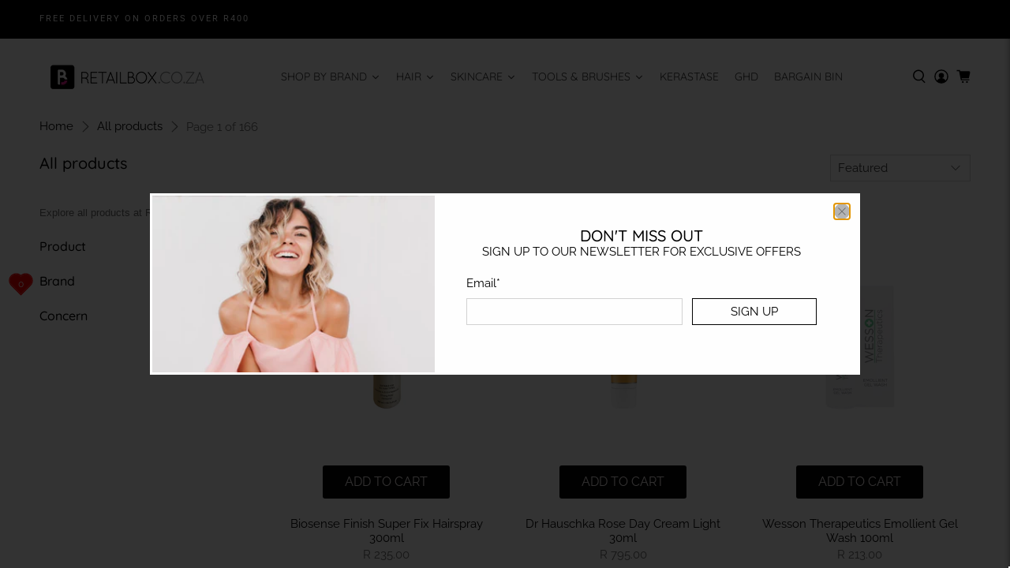

--- FILE ---
content_type: text/html; charset=utf-8
request_url: https://www.retailbox.co.za/collections/all-products
body_size: 102075
content:


 <!doctype html>
<html class="no-js no-touch" lang="en">
<head><!-- ! Yoast SEO --> <meta charset="utf-8"> <meta http-equiv="cleartype" content="on"><meta name="viewport" content="width=device-width,initial-scale=1"> <meta name="theme-color" content="#ffffff"><link data-preload rel="preload" as="image" href="//www.retailbox.co.za/cdn/shopifycloud/storefront/assets/no-image-2048-a2addb12_1024x.gif" /><!-- DNS prefetches --> <link rel="dns-prefetch" href="https://cdn.shopify.com"> <link rel="dns-prefetch" href="https://fonts.shopify.com"> <link rel="dns-prefetch" href="https://monorail-edge.shopifysvc.com"> <link rel="dns-prefetch" href="https://ajax.googleapis.com"> <!-- Preconnects --> <link rel="preconnect" href="https://cdn.shopify.com" crossorigin> <link rel="preconnect" href="https://fonts.shopify.com" crossorigin> <link rel="preconnect" href="https://monorail-edge.shopifysvc.com"> <link rel="preconnect" href="https://ajax.googleapis.com"> <!-- Preloads --> <!-- Preload CSS --> <link rel="preload" href="//www.retailbox.co.za/cdn/shop/t/59/assets/fancybox.css?v=30466120580444283401727912388" as="style"> <link rel="preload" href="//www.retailbox.co.za/cdn/shop/t/59/assets/styles.css?v=145505963545302376771762225769" as="style"> <!-- Preload JS --> <link rel="preload" href="https://ajax.googleapis.com/ajax/libs/jquery/3.6.0/jquery.min.js" as="script"> <link rel="preload" href="//www.retailbox.co.za/cdn/shop/t/59/assets/vendors.js?v=105789364703734492431727912472" as="script"> <link rel="preload" href="//www.retailbox.co.za/cdn/shop/t/59/assets/utilities.js?v=94611970877063082381727912471" as="script"> <link rel="preload" href="//www.retailbox.co.za/cdn/shop/t/59/assets/app.js?v=82170925085336092331727912538" as="script"> <!-- CSS for Flex --> <link rel="stylesheet" href="//www.retailbox.co.za/cdn/shop/t/59/assets/fancybox.css?v=30466120580444283401727912388"> <link rel="stylesheet" href="//www.retailbox.co.za/cdn/shop/t/59/assets/styles.css?v=145505963545302376771762225769"> <link rel="stylesheet" href="//www.retailbox.co.za/cdn/shop/t/59/assets/custom.css?v=115895006574179315791727912387"> <script>
    window.PXUTheme = window.PXUTheme || {};
    window.PXUTheme.version = '5.2.1';
    window.PXUTheme.name = 'Flex';</script> <script>
    

window.PXUTheme = window.PXUTheme || {};


window.PXUTheme.info = {
  name: 'Flex',
  version: '3.0.0'
}


window.PXUTheme.currency = {};
window.PXUTheme.currency.show_multiple_currencies = false;
window.PXUTheme.currency.presentment_currency = "ZAR";
window.PXUTheme.currency.default_currency = "R";
window.PXUTheme.currency.display_format = "money_format";
window.PXUTheme.currency.money_format = "R {{amount}}";
window.PXUTheme.currency.money_format_no_currency = "R {{amount}}";
window.PXUTheme.currency.money_format_currency = "R {{amount}}";
window.PXUTheme.currency.native_multi_currency = false;
window.PXUTheme.currency.iso_code = "ZAR";
window.PXUTheme.currency.symbol = "R";



window.PXUTheme.allCountryOptionTags = "\u003coption value=\"South Africa\" data-provinces=\"[[\u0026quot;Eastern Cape\u0026quot;,\u0026quot;Eastern Cape\u0026quot;],[\u0026quot;Free State\u0026quot;,\u0026quot;Free State\u0026quot;],[\u0026quot;Gauteng\u0026quot;,\u0026quot;Gauteng\u0026quot;],[\u0026quot;KwaZulu-Natal\u0026quot;,\u0026quot;KwaZulu-Natal\u0026quot;],[\u0026quot;Limpopo\u0026quot;,\u0026quot;Limpopo\u0026quot;],[\u0026quot;Mpumalanga\u0026quot;,\u0026quot;Mpumalanga\u0026quot;],[\u0026quot;North West\u0026quot;,\u0026quot;North West\u0026quot;],[\u0026quot;Northern Cape\u0026quot;,\u0026quot;Northern Cape\u0026quot;],[\u0026quot;Western Cape\u0026quot;,\u0026quot;Western Cape\u0026quot;]]\"\u003eSouth Africa\u003c\/option\u003e\n\u003coption value=\"---\" data-provinces=\"[]\"\u003e---\u003c\/option\u003e\n\u003coption value=\"Afghanistan\" data-provinces=\"[]\"\u003eAfghanistan\u003c\/option\u003e\n\u003coption value=\"Aland Islands\" data-provinces=\"[]\"\u003eÅland Islands\u003c\/option\u003e\n\u003coption value=\"Albania\" data-provinces=\"[]\"\u003eAlbania\u003c\/option\u003e\n\u003coption value=\"Algeria\" data-provinces=\"[]\"\u003eAlgeria\u003c\/option\u003e\n\u003coption value=\"Andorra\" data-provinces=\"[]\"\u003eAndorra\u003c\/option\u003e\n\u003coption value=\"Angola\" data-provinces=\"[]\"\u003eAngola\u003c\/option\u003e\n\u003coption value=\"Anguilla\" data-provinces=\"[]\"\u003eAnguilla\u003c\/option\u003e\n\u003coption value=\"Antigua And Barbuda\" data-provinces=\"[]\"\u003eAntigua \u0026 Barbuda\u003c\/option\u003e\n\u003coption value=\"Argentina\" data-provinces=\"[[\u0026quot;Buenos Aires\u0026quot;,\u0026quot;Buenos Aires Province\u0026quot;],[\u0026quot;Catamarca\u0026quot;,\u0026quot;Catamarca\u0026quot;],[\u0026quot;Chaco\u0026quot;,\u0026quot;Chaco\u0026quot;],[\u0026quot;Chubut\u0026quot;,\u0026quot;Chubut\u0026quot;],[\u0026quot;Ciudad Autónoma de Buenos Aires\u0026quot;,\u0026quot;Buenos Aires (Autonomous City)\u0026quot;],[\u0026quot;Corrientes\u0026quot;,\u0026quot;Corrientes\u0026quot;],[\u0026quot;Córdoba\u0026quot;,\u0026quot;Córdoba\u0026quot;],[\u0026quot;Entre Ríos\u0026quot;,\u0026quot;Entre Ríos\u0026quot;],[\u0026quot;Formosa\u0026quot;,\u0026quot;Formosa\u0026quot;],[\u0026quot;Jujuy\u0026quot;,\u0026quot;Jujuy\u0026quot;],[\u0026quot;La Pampa\u0026quot;,\u0026quot;La Pampa\u0026quot;],[\u0026quot;La Rioja\u0026quot;,\u0026quot;La Rioja\u0026quot;],[\u0026quot;Mendoza\u0026quot;,\u0026quot;Mendoza\u0026quot;],[\u0026quot;Misiones\u0026quot;,\u0026quot;Misiones\u0026quot;],[\u0026quot;Neuquén\u0026quot;,\u0026quot;Neuquén\u0026quot;],[\u0026quot;Río Negro\u0026quot;,\u0026quot;Río Negro\u0026quot;],[\u0026quot;Salta\u0026quot;,\u0026quot;Salta\u0026quot;],[\u0026quot;San Juan\u0026quot;,\u0026quot;San Juan\u0026quot;],[\u0026quot;San Luis\u0026quot;,\u0026quot;San Luis\u0026quot;],[\u0026quot;Santa Cruz\u0026quot;,\u0026quot;Santa Cruz\u0026quot;],[\u0026quot;Santa Fe\u0026quot;,\u0026quot;Santa Fe\u0026quot;],[\u0026quot;Santiago Del Estero\u0026quot;,\u0026quot;Santiago del Estero\u0026quot;],[\u0026quot;Tierra Del Fuego\u0026quot;,\u0026quot;Tierra del Fuego\u0026quot;],[\u0026quot;Tucumán\u0026quot;,\u0026quot;Tucumán\u0026quot;]]\"\u003eArgentina\u003c\/option\u003e\n\u003coption value=\"Armenia\" data-provinces=\"[]\"\u003eArmenia\u003c\/option\u003e\n\u003coption value=\"Aruba\" data-provinces=\"[]\"\u003eAruba\u003c\/option\u003e\n\u003coption value=\"Ascension Island\" data-provinces=\"[]\"\u003eAscension Island\u003c\/option\u003e\n\u003coption value=\"Australia\" data-provinces=\"[[\u0026quot;Australian Capital Territory\u0026quot;,\u0026quot;Australian Capital Territory\u0026quot;],[\u0026quot;New South Wales\u0026quot;,\u0026quot;New South Wales\u0026quot;],[\u0026quot;Northern Territory\u0026quot;,\u0026quot;Northern Territory\u0026quot;],[\u0026quot;Queensland\u0026quot;,\u0026quot;Queensland\u0026quot;],[\u0026quot;South Australia\u0026quot;,\u0026quot;South Australia\u0026quot;],[\u0026quot;Tasmania\u0026quot;,\u0026quot;Tasmania\u0026quot;],[\u0026quot;Victoria\u0026quot;,\u0026quot;Victoria\u0026quot;],[\u0026quot;Western Australia\u0026quot;,\u0026quot;Western Australia\u0026quot;]]\"\u003eAustralia\u003c\/option\u003e\n\u003coption value=\"Austria\" data-provinces=\"[]\"\u003eAustria\u003c\/option\u003e\n\u003coption value=\"Azerbaijan\" data-provinces=\"[]\"\u003eAzerbaijan\u003c\/option\u003e\n\u003coption value=\"Bahamas\" data-provinces=\"[]\"\u003eBahamas\u003c\/option\u003e\n\u003coption value=\"Bahrain\" data-provinces=\"[]\"\u003eBahrain\u003c\/option\u003e\n\u003coption value=\"Bangladesh\" data-provinces=\"[]\"\u003eBangladesh\u003c\/option\u003e\n\u003coption value=\"Barbados\" data-provinces=\"[]\"\u003eBarbados\u003c\/option\u003e\n\u003coption value=\"Belarus\" data-provinces=\"[]\"\u003eBelarus\u003c\/option\u003e\n\u003coption value=\"Belgium\" data-provinces=\"[]\"\u003eBelgium\u003c\/option\u003e\n\u003coption value=\"Belize\" data-provinces=\"[]\"\u003eBelize\u003c\/option\u003e\n\u003coption value=\"Benin\" data-provinces=\"[]\"\u003eBenin\u003c\/option\u003e\n\u003coption value=\"Bermuda\" data-provinces=\"[]\"\u003eBermuda\u003c\/option\u003e\n\u003coption value=\"Bhutan\" data-provinces=\"[]\"\u003eBhutan\u003c\/option\u003e\n\u003coption value=\"Bolivia\" data-provinces=\"[]\"\u003eBolivia\u003c\/option\u003e\n\u003coption value=\"Bosnia And Herzegovina\" data-provinces=\"[]\"\u003eBosnia \u0026 Herzegovina\u003c\/option\u003e\n\u003coption value=\"Botswana\" data-provinces=\"[]\"\u003eBotswana\u003c\/option\u003e\n\u003coption value=\"Brazil\" data-provinces=\"[[\u0026quot;Acre\u0026quot;,\u0026quot;Acre\u0026quot;],[\u0026quot;Alagoas\u0026quot;,\u0026quot;Alagoas\u0026quot;],[\u0026quot;Amapá\u0026quot;,\u0026quot;Amapá\u0026quot;],[\u0026quot;Amazonas\u0026quot;,\u0026quot;Amazonas\u0026quot;],[\u0026quot;Bahia\u0026quot;,\u0026quot;Bahia\u0026quot;],[\u0026quot;Ceará\u0026quot;,\u0026quot;Ceará\u0026quot;],[\u0026quot;Distrito Federal\u0026quot;,\u0026quot;Federal District\u0026quot;],[\u0026quot;Espírito Santo\u0026quot;,\u0026quot;Espírito Santo\u0026quot;],[\u0026quot;Goiás\u0026quot;,\u0026quot;Goiás\u0026quot;],[\u0026quot;Maranhão\u0026quot;,\u0026quot;Maranhão\u0026quot;],[\u0026quot;Mato Grosso\u0026quot;,\u0026quot;Mato Grosso\u0026quot;],[\u0026quot;Mato Grosso do Sul\u0026quot;,\u0026quot;Mato Grosso do Sul\u0026quot;],[\u0026quot;Minas Gerais\u0026quot;,\u0026quot;Minas Gerais\u0026quot;],[\u0026quot;Paraná\u0026quot;,\u0026quot;Paraná\u0026quot;],[\u0026quot;Paraíba\u0026quot;,\u0026quot;Paraíba\u0026quot;],[\u0026quot;Pará\u0026quot;,\u0026quot;Pará\u0026quot;],[\u0026quot;Pernambuco\u0026quot;,\u0026quot;Pernambuco\u0026quot;],[\u0026quot;Piauí\u0026quot;,\u0026quot;Piauí\u0026quot;],[\u0026quot;Rio Grande do Norte\u0026quot;,\u0026quot;Rio Grande do Norte\u0026quot;],[\u0026quot;Rio Grande do Sul\u0026quot;,\u0026quot;Rio Grande do Sul\u0026quot;],[\u0026quot;Rio de Janeiro\u0026quot;,\u0026quot;Rio de Janeiro\u0026quot;],[\u0026quot;Rondônia\u0026quot;,\u0026quot;Rondônia\u0026quot;],[\u0026quot;Roraima\u0026quot;,\u0026quot;Roraima\u0026quot;],[\u0026quot;Santa Catarina\u0026quot;,\u0026quot;Santa Catarina\u0026quot;],[\u0026quot;Sergipe\u0026quot;,\u0026quot;Sergipe\u0026quot;],[\u0026quot;São Paulo\u0026quot;,\u0026quot;São Paulo\u0026quot;],[\u0026quot;Tocantins\u0026quot;,\u0026quot;Tocantins\u0026quot;]]\"\u003eBrazil\u003c\/option\u003e\n\u003coption value=\"British Indian Ocean Territory\" data-provinces=\"[]\"\u003eBritish Indian Ocean Territory\u003c\/option\u003e\n\u003coption value=\"Virgin Islands, British\" data-provinces=\"[]\"\u003eBritish Virgin Islands\u003c\/option\u003e\n\u003coption value=\"Brunei\" data-provinces=\"[]\"\u003eBrunei\u003c\/option\u003e\n\u003coption value=\"Bulgaria\" data-provinces=\"[]\"\u003eBulgaria\u003c\/option\u003e\n\u003coption value=\"Burkina Faso\" data-provinces=\"[]\"\u003eBurkina Faso\u003c\/option\u003e\n\u003coption value=\"Burundi\" data-provinces=\"[]\"\u003eBurundi\u003c\/option\u003e\n\u003coption value=\"Cambodia\" data-provinces=\"[]\"\u003eCambodia\u003c\/option\u003e\n\u003coption value=\"Republic of Cameroon\" data-provinces=\"[]\"\u003eCameroon\u003c\/option\u003e\n\u003coption value=\"Canada\" data-provinces=\"[[\u0026quot;Alberta\u0026quot;,\u0026quot;Alberta\u0026quot;],[\u0026quot;British Columbia\u0026quot;,\u0026quot;British Columbia\u0026quot;],[\u0026quot;Manitoba\u0026quot;,\u0026quot;Manitoba\u0026quot;],[\u0026quot;New Brunswick\u0026quot;,\u0026quot;New Brunswick\u0026quot;],[\u0026quot;Newfoundland and Labrador\u0026quot;,\u0026quot;Newfoundland and Labrador\u0026quot;],[\u0026quot;Northwest Territories\u0026quot;,\u0026quot;Northwest Territories\u0026quot;],[\u0026quot;Nova Scotia\u0026quot;,\u0026quot;Nova Scotia\u0026quot;],[\u0026quot;Nunavut\u0026quot;,\u0026quot;Nunavut\u0026quot;],[\u0026quot;Ontario\u0026quot;,\u0026quot;Ontario\u0026quot;],[\u0026quot;Prince Edward Island\u0026quot;,\u0026quot;Prince Edward Island\u0026quot;],[\u0026quot;Quebec\u0026quot;,\u0026quot;Quebec\u0026quot;],[\u0026quot;Saskatchewan\u0026quot;,\u0026quot;Saskatchewan\u0026quot;],[\u0026quot;Yukon\u0026quot;,\u0026quot;Yukon\u0026quot;]]\"\u003eCanada\u003c\/option\u003e\n\u003coption value=\"Cape Verde\" data-provinces=\"[]\"\u003eCape Verde\u003c\/option\u003e\n\u003coption value=\"Caribbean Netherlands\" data-provinces=\"[]\"\u003eCaribbean Netherlands\u003c\/option\u003e\n\u003coption value=\"Cayman Islands\" data-provinces=\"[]\"\u003eCayman Islands\u003c\/option\u003e\n\u003coption value=\"Central African Republic\" data-provinces=\"[]\"\u003eCentral African Republic\u003c\/option\u003e\n\u003coption value=\"Chad\" data-provinces=\"[]\"\u003eChad\u003c\/option\u003e\n\u003coption value=\"Chile\" data-provinces=\"[[\u0026quot;Antofagasta\u0026quot;,\u0026quot;Antofagasta\u0026quot;],[\u0026quot;Araucanía\u0026quot;,\u0026quot;Araucanía\u0026quot;],[\u0026quot;Arica and Parinacota\u0026quot;,\u0026quot;Arica y Parinacota\u0026quot;],[\u0026quot;Atacama\u0026quot;,\u0026quot;Atacama\u0026quot;],[\u0026quot;Aysén\u0026quot;,\u0026quot;Aysén\u0026quot;],[\u0026quot;Biobío\u0026quot;,\u0026quot;Bío Bío\u0026quot;],[\u0026quot;Coquimbo\u0026quot;,\u0026quot;Coquimbo\u0026quot;],[\u0026quot;Los Lagos\u0026quot;,\u0026quot;Los Lagos\u0026quot;],[\u0026quot;Los Ríos\u0026quot;,\u0026quot;Los Ríos\u0026quot;],[\u0026quot;Magallanes\u0026quot;,\u0026quot;Magallanes Region\u0026quot;],[\u0026quot;Maule\u0026quot;,\u0026quot;Maule\u0026quot;],[\u0026quot;O\u0026#39;Higgins\u0026quot;,\u0026quot;Libertador General Bernardo O’Higgins\u0026quot;],[\u0026quot;Santiago\u0026quot;,\u0026quot;Santiago Metropolitan\u0026quot;],[\u0026quot;Tarapacá\u0026quot;,\u0026quot;Tarapacá\u0026quot;],[\u0026quot;Valparaíso\u0026quot;,\u0026quot;Valparaíso\u0026quot;],[\u0026quot;Ñuble\u0026quot;,\u0026quot;Ñuble\u0026quot;]]\"\u003eChile\u003c\/option\u003e\n\u003coption value=\"China\" data-provinces=\"[[\u0026quot;Anhui\u0026quot;,\u0026quot;Anhui\u0026quot;],[\u0026quot;Beijing\u0026quot;,\u0026quot;Beijing\u0026quot;],[\u0026quot;Chongqing\u0026quot;,\u0026quot;Chongqing\u0026quot;],[\u0026quot;Fujian\u0026quot;,\u0026quot;Fujian\u0026quot;],[\u0026quot;Gansu\u0026quot;,\u0026quot;Gansu\u0026quot;],[\u0026quot;Guangdong\u0026quot;,\u0026quot;Guangdong\u0026quot;],[\u0026quot;Guangxi\u0026quot;,\u0026quot;Guangxi\u0026quot;],[\u0026quot;Guizhou\u0026quot;,\u0026quot;Guizhou\u0026quot;],[\u0026quot;Hainan\u0026quot;,\u0026quot;Hainan\u0026quot;],[\u0026quot;Hebei\u0026quot;,\u0026quot;Hebei\u0026quot;],[\u0026quot;Heilongjiang\u0026quot;,\u0026quot;Heilongjiang\u0026quot;],[\u0026quot;Henan\u0026quot;,\u0026quot;Henan\u0026quot;],[\u0026quot;Hubei\u0026quot;,\u0026quot;Hubei\u0026quot;],[\u0026quot;Hunan\u0026quot;,\u0026quot;Hunan\u0026quot;],[\u0026quot;Inner Mongolia\u0026quot;,\u0026quot;Inner Mongolia\u0026quot;],[\u0026quot;Jiangsu\u0026quot;,\u0026quot;Jiangsu\u0026quot;],[\u0026quot;Jiangxi\u0026quot;,\u0026quot;Jiangxi\u0026quot;],[\u0026quot;Jilin\u0026quot;,\u0026quot;Jilin\u0026quot;],[\u0026quot;Liaoning\u0026quot;,\u0026quot;Liaoning\u0026quot;],[\u0026quot;Ningxia\u0026quot;,\u0026quot;Ningxia\u0026quot;],[\u0026quot;Qinghai\u0026quot;,\u0026quot;Qinghai\u0026quot;],[\u0026quot;Shaanxi\u0026quot;,\u0026quot;Shaanxi\u0026quot;],[\u0026quot;Shandong\u0026quot;,\u0026quot;Shandong\u0026quot;],[\u0026quot;Shanghai\u0026quot;,\u0026quot;Shanghai\u0026quot;],[\u0026quot;Shanxi\u0026quot;,\u0026quot;Shanxi\u0026quot;],[\u0026quot;Sichuan\u0026quot;,\u0026quot;Sichuan\u0026quot;],[\u0026quot;Tianjin\u0026quot;,\u0026quot;Tianjin\u0026quot;],[\u0026quot;Xinjiang\u0026quot;,\u0026quot;Xinjiang\u0026quot;],[\u0026quot;Xizang\u0026quot;,\u0026quot;Tibet\u0026quot;],[\u0026quot;Yunnan\u0026quot;,\u0026quot;Yunnan\u0026quot;],[\u0026quot;Zhejiang\u0026quot;,\u0026quot;Zhejiang\u0026quot;]]\"\u003eChina\u003c\/option\u003e\n\u003coption value=\"Christmas Island\" data-provinces=\"[]\"\u003eChristmas Island\u003c\/option\u003e\n\u003coption value=\"Cocos (Keeling) Islands\" data-provinces=\"[]\"\u003eCocos (Keeling) Islands\u003c\/option\u003e\n\u003coption value=\"Colombia\" data-provinces=\"[[\u0026quot;Amazonas\u0026quot;,\u0026quot;Amazonas\u0026quot;],[\u0026quot;Antioquia\u0026quot;,\u0026quot;Antioquia\u0026quot;],[\u0026quot;Arauca\u0026quot;,\u0026quot;Arauca\u0026quot;],[\u0026quot;Atlántico\u0026quot;,\u0026quot;Atlántico\u0026quot;],[\u0026quot;Bogotá, D.C.\u0026quot;,\u0026quot;Capital District\u0026quot;],[\u0026quot;Bolívar\u0026quot;,\u0026quot;Bolívar\u0026quot;],[\u0026quot;Boyacá\u0026quot;,\u0026quot;Boyacá\u0026quot;],[\u0026quot;Caldas\u0026quot;,\u0026quot;Caldas\u0026quot;],[\u0026quot;Caquetá\u0026quot;,\u0026quot;Caquetá\u0026quot;],[\u0026quot;Casanare\u0026quot;,\u0026quot;Casanare\u0026quot;],[\u0026quot;Cauca\u0026quot;,\u0026quot;Cauca\u0026quot;],[\u0026quot;Cesar\u0026quot;,\u0026quot;Cesar\u0026quot;],[\u0026quot;Chocó\u0026quot;,\u0026quot;Chocó\u0026quot;],[\u0026quot;Cundinamarca\u0026quot;,\u0026quot;Cundinamarca\u0026quot;],[\u0026quot;Córdoba\u0026quot;,\u0026quot;Córdoba\u0026quot;],[\u0026quot;Guainía\u0026quot;,\u0026quot;Guainía\u0026quot;],[\u0026quot;Guaviare\u0026quot;,\u0026quot;Guaviare\u0026quot;],[\u0026quot;Huila\u0026quot;,\u0026quot;Huila\u0026quot;],[\u0026quot;La Guajira\u0026quot;,\u0026quot;La Guajira\u0026quot;],[\u0026quot;Magdalena\u0026quot;,\u0026quot;Magdalena\u0026quot;],[\u0026quot;Meta\u0026quot;,\u0026quot;Meta\u0026quot;],[\u0026quot;Nariño\u0026quot;,\u0026quot;Nariño\u0026quot;],[\u0026quot;Norte de Santander\u0026quot;,\u0026quot;Norte de Santander\u0026quot;],[\u0026quot;Putumayo\u0026quot;,\u0026quot;Putumayo\u0026quot;],[\u0026quot;Quindío\u0026quot;,\u0026quot;Quindío\u0026quot;],[\u0026quot;Risaralda\u0026quot;,\u0026quot;Risaralda\u0026quot;],[\u0026quot;San Andrés, Providencia y Santa Catalina\u0026quot;,\u0026quot;San Andrés \\u0026 Providencia\u0026quot;],[\u0026quot;Santander\u0026quot;,\u0026quot;Santander\u0026quot;],[\u0026quot;Sucre\u0026quot;,\u0026quot;Sucre\u0026quot;],[\u0026quot;Tolima\u0026quot;,\u0026quot;Tolima\u0026quot;],[\u0026quot;Valle del Cauca\u0026quot;,\u0026quot;Valle del Cauca\u0026quot;],[\u0026quot;Vaupés\u0026quot;,\u0026quot;Vaupés\u0026quot;],[\u0026quot;Vichada\u0026quot;,\u0026quot;Vichada\u0026quot;]]\"\u003eColombia\u003c\/option\u003e\n\u003coption value=\"Comoros\" data-provinces=\"[]\"\u003eComoros\u003c\/option\u003e\n\u003coption value=\"Congo\" data-provinces=\"[]\"\u003eCongo - Brazzaville\u003c\/option\u003e\n\u003coption value=\"Congo, The Democratic Republic Of The\" data-provinces=\"[]\"\u003eCongo - Kinshasa\u003c\/option\u003e\n\u003coption value=\"Cook Islands\" data-provinces=\"[]\"\u003eCook Islands\u003c\/option\u003e\n\u003coption value=\"Costa Rica\" data-provinces=\"[[\u0026quot;Alajuela\u0026quot;,\u0026quot;Alajuela\u0026quot;],[\u0026quot;Cartago\u0026quot;,\u0026quot;Cartago\u0026quot;],[\u0026quot;Guanacaste\u0026quot;,\u0026quot;Guanacaste\u0026quot;],[\u0026quot;Heredia\u0026quot;,\u0026quot;Heredia\u0026quot;],[\u0026quot;Limón\u0026quot;,\u0026quot;Limón\u0026quot;],[\u0026quot;Puntarenas\u0026quot;,\u0026quot;Puntarenas\u0026quot;],[\u0026quot;San José\u0026quot;,\u0026quot;San José\u0026quot;]]\"\u003eCosta Rica\u003c\/option\u003e\n\u003coption value=\"Croatia\" data-provinces=\"[]\"\u003eCroatia\u003c\/option\u003e\n\u003coption value=\"Curaçao\" data-provinces=\"[]\"\u003eCuraçao\u003c\/option\u003e\n\u003coption value=\"Cyprus\" data-provinces=\"[]\"\u003eCyprus\u003c\/option\u003e\n\u003coption value=\"Czech Republic\" data-provinces=\"[]\"\u003eCzechia\u003c\/option\u003e\n\u003coption value=\"Côte d'Ivoire\" data-provinces=\"[]\"\u003eCôte d’Ivoire\u003c\/option\u003e\n\u003coption value=\"Denmark\" data-provinces=\"[]\"\u003eDenmark\u003c\/option\u003e\n\u003coption value=\"Djibouti\" data-provinces=\"[]\"\u003eDjibouti\u003c\/option\u003e\n\u003coption value=\"Dominica\" data-provinces=\"[]\"\u003eDominica\u003c\/option\u003e\n\u003coption value=\"Dominican Republic\" data-provinces=\"[]\"\u003eDominican Republic\u003c\/option\u003e\n\u003coption value=\"Ecuador\" data-provinces=\"[]\"\u003eEcuador\u003c\/option\u003e\n\u003coption value=\"Egypt\" data-provinces=\"[[\u0026quot;6th of October\u0026quot;,\u0026quot;6th of October\u0026quot;],[\u0026quot;Al Sharqia\u0026quot;,\u0026quot;Al Sharqia\u0026quot;],[\u0026quot;Alexandria\u0026quot;,\u0026quot;Alexandria\u0026quot;],[\u0026quot;Aswan\u0026quot;,\u0026quot;Aswan\u0026quot;],[\u0026quot;Asyut\u0026quot;,\u0026quot;Asyut\u0026quot;],[\u0026quot;Beheira\u0026quot;,\u0026quot;Beheira\u0026quot;],[\u0026quot;Beni Suef\u0026quot;,\u0026quot;Beni Suef\u0026quot;],[\u0026quot;Cairo\u0026quot;,\u0026quot;Cairo\u0026quot;],[\u0026quot;Dakahlia\u0026quot;,\u0026quot;Dakahlia\u0026quot;],[\u0026quot;Damietta\u0026quot;,\u0026quot;Damietta\u0026quot;],[\u0026quot;Faiyum\u0026quot;,\u0026quot;Faiyum\u0026quot;],[\u0026quot;Gharbia\u0026quot;,\u0026quot;Gharbia\u0026quot;],[\u0026quot;Giza\u0026quot;,\u0026quot;Giza\u0026quot;],[\u0026quot;Helwan\u0026quot;,\u0026quot;Helwan\u0026quot;],[\u0026quot;Ismailia\u0026quot;,\u0026quot;Ismailia\u0026quot;],[\u0026quot;Kafr el-Sheikh\u0026quot;,\u0026quot;Kafr el-Sheikh\u0026quot;],[\u0026quot;Luxor\u0026quot;,\u0026quot;Luxor\u0026quot;],[\u0026quot;Matrouh\u0026quot;,\u0026quot;Matrouh\u0026quot;],[\u0026quot;Minya\u0026quot;,\u0026quot;Minya\u0026quot;],[\u0026quot;Monufia\u0026quot;,\u0026quot;Monufia\u0026quot;],[\u0026quot;New Valley\u0026quot;,\u0026quot;New Valley\u0026quot;],[\u0026quot;North Sinai\u0026quot;,\u0026quot;North Sinai\u0026quot;],[\u0026quot;Port Said\u0026quot;,\u0026quot;Port Said\u0026quot;],[\u0026quot;Qalyubia\u0026quot;,\u0026quot;Qalyubia\u0026quot;],[\u0026quot;Qena\u0026quot;,\u0026quot;Qena\u0026quot;],[\u0026quot;Red Sea\u0026quot;,\u0026quot;Red Sea\u0026quot;],[\u0026quot;Sohag\u0026quot;,\u0026quot;Sohag\u0026quot;],[\u0026quot;South Sinai\u0026quot;,\u0026quot;South Sinai\u0026quot;],[\u0026quot;Suez\u0026quot;,\u0026quot;Suez\u0026quot;]]\"\u003eEgypt\u003c\/option\u003e\n\u003coption value=\"El Salvador\" data-provinces=\"[[\u0026quot;Ahuachapán\u0026quot;,\u0026quot;Ahuachapán\u0026quot;],[\u0026quot;Cabañas\u0026quot;,\u0026quot;Cabañas\u0026quot;],[\u0026quot;Chalatenango\u0026quot;,\u0026quot;Chalatenango\u0026quot;],[\u0026quot;Cuscatlán\u0026quot;,\u0026quot;Cuscatlán\u0026quot;],[\u0026quot;La Libertad\u0026quot;,\u0026quot;La Libertad\u0026quot;],[\u0026quot;La Paz\u0026quot;,\u0026quot;La Paz\u0026quot;],[\u0026quot;La Unión\u0026quot;,\u0026quot;La Unión\u0026quot;],[\u0026quot;Morazán\u0026quot;,\u0026quot;Morazán\u0026quot;],[\u0026quot;San Miguel\u0026quot;,\u0026quot;San Miguel\u0026quot;],[\u0026quot;San Salvador\u0026quot;,\u0026quot;San Salvador\u0026quot;],[\u0026quot;San Vicente\u0026quot;,\u0026quot;San Vicente\u0026quot;],[\u0026quot;Santa Ana\u0026quot;,\u0026quot;Santa Ana\u0026quot;],[\u0026quot;Sonsonate\u0026quot;,\u0026quot;Sonsonate\u0026quot;],[\u0026quot;Usulután\u0026quot;,\u0026quot;Usulután\u0026quot;]]\"\u003eEl Salvador\u003c\/option\u003e\n\u003coption value=\"Equatorial Guinea\" data-provinces=\"[]\"\u003eEquatorial Guinea\u003c\/option\u003e\n\u003coption value=\"Eritrea\" data-provinces=\"[]\"\u003eEritrea\u003c\/option\u003e\n\u003coption value=\"Estonia\" data-provinces=\"[]\"\u003eEstonia\u003c\/option\u003e\n\u003coption value=\"Eswatini\" data-provinces=\"[]\"\u003eEswatini\u003c\/option\u003e\n\u003coption value=\"Ethiopia\" data-provinces=\"[]\"\u003eEthiopia\u003c\/option\u003e\n\u003coption value=\"Falkland Islands (Malvinas)\" data-provinces=\"[]\"\u003eFalkland Islands\u003c\/option\u003e\n\u003coption value=\"Faroe Islands\" data-provinces=\"[]\"\u003eFaroe Islands\u003c\/option\u003e\n\u003coption value=\"Fiji\" data-provinces=\"[]\"\u003eFiji\u003c\/option\u003e\n\u003coption value=\"Finland\" data-provinces=\"[]\"\u003eFinland\u003c\/option\u003e\n\u003coption value=\"France\" data-provinces=\"[]\"\u003eFrance\u003c\/option\u003e\n\u003coption value=\"French Guiana\" data-provinces=\"[]\"\u003eFrench Guiana\u003c\/option\u003e\n\u003coption value=\"French Polynesia\" data-provinces=\"[]\"\u003eFrench Polynesia\u003c\/option\u003e\n\u003coption value=\"French Southern Territories\" data-provinces=\"[]\"\u003eFrench Southern Territories\u003c\/option\u003e\n\u003coption value=\"Gabon\" data-provinces=\"[]\"\u003eGabon\u003c\/option\u003e\n\u003coption value=\"Gambia\" data-provinces=\"[]\"\u003eGambia\u003c\/option\u003e\n\u003coption value=\"Georgia\" data-provinces=\"[]\"\u003eGeorgia\u003c\/option\u003e\n\u003coption value=\"Germany\" data-provinces=\"[]\"\u003eGermany\u003c\/option\u003e\n\u003coption value=\"Ghana\" data-provinces=\"[]\"\u003eGhana\u003c\/option\u003e\n\u003coption value=\"Gibraltar\" data-provinces=\"[]\"\u003eGibraltar\u003c\/option\u003e\n\u003coption value=\"Greece\" data-provinces=\"[]\"\u003eGreece\u003c\/option\u003e\n\u003coption value=\"Greenland\" data-provinces=\"[]\"\u003eGreenland\u003c\/option\u003e\n\u003coption value=\"Grenada\" data-provinces=\"[]\"\u003eGrenada\u003c\/option\u003e\n\u003coption value=\"Guadeloupe\" data-provinces=\"[]\"\u003eGuadeloupe\u003c\/option\u003e\n\u003coption value=\"Guatemala\" data-provinces=\"[[\u0026quot;Alta Verapaz\u0026quot;,\u0026quot;Alta Verapaz\u0026quot;],[\u0026quot;Baja Verapaz\u0026quot;,\u0026quot;Baja Verapaz\u0026quot;],[\u0026quot;Chimaltenango\u0026quot;,\u0026quot;Chimaltenango\u0026quot;],[\u0026quot;Chiquimula\u0026quot;,\u0026quot;Chiquimula\u0026quot;],[\u0026quot;El Progreso\u0026quot;,\u0026quot;El Progreso\u0026quot;],[\u0026quot;Escuintla\u0026quot;,\u0026quot;Escuintla\u0026quot;],[\u0026quot;Guatemala\u0026quot;,\u0026quot;Guatemala\u0026quot;],[\u0026quot;Huehuetenango\u0026quot;,\u0026quot;Huehuetenango\u0026quot;],[\u0026quot;Izabal\u0026quot;,\u0026quot;Izabal\u0026quot;],[\u0026quot;Jalapa\u0026quot;,\u0026quot;Jalapa\u0026quot;],[\u0026quot;Jutiapa\u0026quot;,\u0026quot;Jutiapa\u0026quot;],[\u0026quot;Petén\u0026quot;,\u0026quot;Petén\u0026quot;],[\u0026quot;Quetzaltenango\u0026quot;,\u0026quot;Quetzaltenango\u0026quot;],[\u0026quot;Quiché\u0026quot;,\u0026quot;Quiché\u0026quot;],[\u0026quot;Retalhuleu\u0026quot;,\u0026quot;Retalhuleu\u0026quot;],[\u0026quot;Sacatepéquez\u0026quot;,\u0026quot;Sacatepéquez\u0026quot;],[\u0026quot;San Marcos\u0026quot;,\u0026quot;San Marcos\u0026quot;],[\u0026quot;Santa Rosa\u0026quot;,\u0026quot;Santa Rosa\u0026quot;],[\u0026quot;Sololá\u0026quot;,\u0026quot;Sololá\u0026quot;],[\u0026quot;Suchitepéquez\u0026quot;,\u0026quot;Suchitepéquez\u0026quot;],[\u0026quot;Totonicapán\u0026quot;,\u0026quot;Totonicapán\u0026quot;],[\u0026quot;Zacapa\u0026quot;,\u0026quot;Zacapa\u0026quot;]]\"\u003eGuatemala\u003c\/option\u003e\n\u003coption value=\"Guernsey\" data-provinces=\"[]\"\u003eGuernsey\u003c\/option\u003e\n\u003coption value=\"Guinea\" data-provinces=\"[]\"\u003eGuinea\u003c\/option\u003e\n\u003coption value=\"Guinea Bissau\" data-provinces=\"[]\"\u003eGuinea-Bissau\u003c\/option\u003e\n\u003coption value=\"Guyana\" data-provinces=\"[]\"\u003eGuyana\u003c\/option\u003e\n\u003coption value=\"Haiti\" data-provinces=\"[]\"\u003eHaiti\u003c\/option\u003e\n\u003coption value=\"Honduras\" data-provinces=\"[]\"\u003eHonduras\u003c\/option\u003e\n\u003coption value=\"Hong Kong\" data-provinces=\"[[\u0026quot;Hong Kong Island\u0026quot;,\u0026quot;Hong Kong Island\u0026quot;],[\u0026quot;Kowloon\u0026quot;,\u0026quot;Kowloon\u0026quot;],[\u0026quot;New Territories\u0026quot;,\u0026quot;New Territories\u0026quot;]]\"\u003eHong Kong SAR\u003c\/option\u003e\n\u003coption value=\"Hungary\" data-provinces=\"[]\"\u003eHungary\u003c\/option\u003e\n\u003coption value=\"Iceland\" data-provinces=\"[]\"\u003eIceland\u003c\/option\u003e\n\u003coption value=\"India\" data-provinces=\"[[\u0026quot;Andaman and Nicobar Islands\u0026quot;,\u0026quot;Andaman and Nicobar Islands\u0026quot;],[\u0026quot;Andhra Pradesh\u0026quot;,\u0026quot;Andhra Pradesh\u0026quot;],[\u0026quot;Arunachal Pradesh\u0026quot;,\u0026quot;Arunachal Pradesh\u0026quot;],[\u0026quot;Assam\u0026quot;,\u0026quot;Assam\u0026quot;],[\u0026quot;Bihar\u0026quot;,\u0026quot;Bihar\u0026quot;],[\u0026quot;Chandigarh\u0026quot;,\u0026quot;Chandigarh\u0026quot;],[\u0026quot;Chhattisgarh\u0026quot;,\u0026quot;Chhattisgarh\u0026quot;],[\u0026quot;Dadra and Nagar Haveli\u0026quot;,\u0026quot;Dadra and Nagar Haveli\u0026quot;],[\u0026quot;Daman and Diu\u0026quot;,\u0026quot;Daman and Diu\u0026quot;],[\u0026quot;Delhi\u0026quot;,\u0026quot;Delhi\u0026quot;],[\u0026quot;Goa\u0026quot;,\u0026quot;Goa\u0026quot;],[\u0026quot;Gujarat\u0026quot;,\u0026quot;Gujarat\u0026quot;],[\u0026quot;Haryana\u0026quot;,\u0026quot;Haryana\u0026quot;],[\u0026quot;Himachal Pradesh\u0026quot;,\u0026quot;Himachal Pradesh\u0026quot;],[\u0026quot;Jammu and Kashmir\u0026quot;,\u0026quot;Jammu and Kashmir\u0026quot;],[\u0026quot;Jharkhand\u0026quot;,\u0026quot;Jharkhand\u0026quot;],[\u0026quot;Karnataka\u0026quot;,\u0026quot;Karnataka\u0026quot;],[\u0026quot;Kerala\u0026quot;,\u0026quot;Kerala\u0026quot;],[\u0026quot;Ladakh\u0026quot;,\u0026quot;Ladakh\u0026quot;],[\u0026quot;Lakshadweep\u0026quot;,\u0026quot;Lakshadweep\u0026quot;],[\u0026quot;Madhya Pradesh\u0026quot;,\u0026quot;Madhya Pradesh\u0026quot;],[\u0026quot;Maharashtra\u0026quot;,\u0026quot;Maharashtra\u0026quot;],[\u0026quot;Manipur\u0026quot;,\u0026quot;Manipur\u0026quot;],[\u0026quot;Meghalaya\u0026quot;,\u0026quot;Meghalaya\u0026quot;],[\u0026quot;Mizoram\u0026quot;,\u0026quot;Mizoram\u0026quot;],[\u0026quot;Nagaland\u0026quot;,\u0026quot;Nagaland\u0026quot;],[\u0026quot;Odisha\u0026quot;,\u0026quot;Odisha\u0026quot;],[\u0026quot;Puducherry\u0026quot;,\u0026quot;Puducherry\u0026quot;],[\u0026quot;Punjab\u0026quot;,\u0026quot;Punjab\u0026quot;],[\u0026quot;Rajasthan\u0026quot;,\u0026quot;Rajasthan\u0026quot;],[\u0026quot;Sikkim\u0026quot;,\u0026quot;Sikkim\u0026quot;],[\u0026quot;Tamil Nadu\u0026quot;,\u0026quot;Tamil Nadu\u0026quot;],[\u0026quot;Telangana\u0026quot;,\u0026quot;Telangana\u0026quot;],[\u0026quot;Tripura\u0026quot;,\u0026quot;Tripura\u0026quot;],[\u0026quot;Uttar Pradesh\u0026quot;,\u0026quot;Uttar Pradesh\u0026quot;],[\u0026quot;Uttarakhand\u0026quot;,\u0026quot;Uttarakhand\u0026quot;],[\u0026quot;West Bengal\u0026quot;,\u0026quot;West Bengal\u0026quot;]]\"\u003eIndia\u003c\/option\u003e\n\u003coption value=\"Indonesia\" data-provinces=\"[[\u0026quot;Aceh\u0026quot;,\u0026quot;Aceh\u0026quot;],[\u0026quot;Bali\u0026quot;,\u0026quot;Bali\u0026quot;],[\u0026quot;Bangka Belitung\u0026quot;,\u0026quot;Bangka–Belitung Islands\u0026quot;],[\u0026quot;Banten\u0026quot;,\u0026quot;Banten\u0026quot;],[\u0026quot;Bengkulu\u0026quot;,\u0026quot;Bengkulu\u0026quot;],[\u0026quot;Gorontalo\u0026quot;,\u0026quot;Gorontalo\u0026quot;],[\u0026quot;Jakarta\u0026quot;,\u0026quot;Jakarta\u0026quot;],[\u0026quot;Jambi\u0026quot;,\u0026quot;Jambi\u0026quot;],[\u0026quot;Jawa Barat\u0026quot;,\u0026quot;West Java\u0026quot;],[\u0026quot;Jawa Tengah\u0026quot;,\u0026quot;Central Java\u0026quot;],[\u0026quot;Jawa Timur\u0026quot;,\u0026quot;East Java\u0026quot;],[\u0026quot;Kalimantan Barat\u0026quot;,\u0026quot;West Kalimantan\u0026quot;],[\u0026quot;Kalimantan Selatan\u0026quot;,\u0026quot;South Kalimantan\u0026quot;],[\u0026quot;Kalimantan Tengah\u0026quot;,\u0026quot;Central Kalimantan\u0026quot;],[\u0026quot;Kalimantan Timur\u0026quot;,\u0026quot;East Kalimantan\u0026quot;],[\u0026quot;Kalimantan Utara\u0026quot;,\u0026quot;North Kalimantan\u0026quot;],[\u0026quot;Kepulauan Riau\u0026quot;,\u0026quot;Riau Islands\u0026quot;],[\u0026quot;Lampung\u0026quot;,\u0026quot;Lampung\u0026quot;],[\u0026quot;Maluku\u0026quot;,\u0026quot;Maluku\u0026quot;],[\u0026quot;Maluku Utara\u0026quot;,\u0026quot;North Maluku\u0026quot;],[\u0026quot;North Sumatra\u0026quot;,\u0026quot;North Sumatra\u0026quot;],[\u0026quot;Nusa Tenggara Barat\u0026quot;,\u0026quot;West Nusa Tenggara\u0026quot;],[\u0026quot;Nusa Tenggara Timur\u0026quot;,\u0026quot;East Nusa Tenggara\u0026quot;],[\u0026quot;Papua\u0026quot;,\u0026quot;Papua\u0026quot;],[\u0026quot;Papua Barat\u0026quot;,\u0026quot;West Papua\u0026quot;],[\u0026quot;Riau\u0026quot;,\u0026quot;Riau\u0026quot;],[\u0026quot;South Sumatra\u0026quot;,\u0026quot;South Sumatra\u0026quot;],[\u0026quot;Sulawesi Barat\u0026quot;,\u0026quot;West Sulawesi\u0026quot;],[\u0026quot;Sulawesi Selatan\u0026quot;,\u0026quot;South Sulawesi\u0026quot;],[\u0026quot;Sulawesi Tengah\u0026quot;,\u0026quot;Central Sulawesi\u0026quot;],[\u0026quot;Sulawesi Tenggara\u0026quot;,\u0026quot;Southeast Sulawesi\u0026quot;],[\u0026quot;Sulawesi Utara\u0026quot;,\u0026quot;North Sulawesi\u0026quot;],[\u0026quot;West Sumatra\u0026quot;,\u0026quot;West Sumatra\u0026quot;],[\u0026quot;Yogyakarta\u0026quot;,\u0026quot;Yogyakarta\u0026quot;]]\"\u003eIndonesia\u003c\/option\u003e\n\u003coption value=\"Iraq\" data-provinces=\"[]\"\u003eIraq\u003c\/option\u003e\n\u003coption value=\"Ireland\" data-provinces=\"[[\u0026quot;Carlow\u0026quot;,\u0026quot;Carlow\u0026quot;],[\u0026quot;Cavan\u0026quot;,\u0026quot;Cavan\u0026quot;],[\u0026quot;Clare\u0026quot;,\u0026quot;Clare\u0026quot;],[\u0026quot;Cork\u0026quot;,\u0026quot;Cork\u0026quot;],[\u0026quot;Donegal\u0026quot;,\u0026quot;Donegal\u0026quot;],[\u0026quot;Dublin\u0026quot;,\u0026quot;Dublin\u0026quot;],[\u0026quot;Galway\u0026quot;,\u0026quot;Galway\u0026quot;],[\u0026quot;Kerry\u0026quot;,\u0026quot;Kerry\u0026quot;],[\u0026quot;Kildare\u0026quot;,\u0026quot;Kildare\u0026quot;],[\u0026quot;Kilkenny\u0026quot;,\u0026quot;Kilkenny\u0026quot;],[\u0026quot;Laois\u0026quot;,\u0026quot;Laois\u0026quot;],[\u0026quot;Leitrim\u0026quot;,\u0026quot;Leitrim\u0026quot;],[\u0026quot;Limerick\u0026quot;,\u0026quot;Limerick\u0026quot;],[\u0026quot;Longford\u0026quot;,\u0026quot;Longford\u0026quot;],[\u0026quot;Louth\u0026quot;,\u0026quot;Louth\u0026quot;],[\u0026quot;Mayo\u0026quot;,\u0026quot;Mayo\u0026quot;],[\u0026quot;Meath\u0026quot;,\u0026quot;Meath\u0026quot;],[\u0026quot;Monaghan\u0026quot;,\u0026quot;Monaghan\u0026quot;],[\u0026quot;Offaly\u0026quot;,\u0026quot;Offaly\u0026quot;],[\u0026quot;Roscommon\u0026quot;,\u0026quot;Roscommon\u0026quot;],[\u0026quot;Sligo\u0026quot;,\u0026quot;Sligo\u0026quot;],[\u0026quot;Tipperary\u0026quot;,\u0026quot;Tipperary\u0026quot;],[\u0026quot;Waterford\u0026quot;,\u0026quot;Waterford\u0026quot;],[\u0026quot;Westmeath\u0026quot;,\u0026quot;Westmeath\u0026quot;],[\u0026quot;Wexford\u0026quot;,\u0026quot;Wexford\u0026quot;],[\u0026quot;Wicklow\u0026quot;,\u0026quot;Wicklow\u0026quot;]]\"\u003eIreland\u003c\/option\u003e\n\u003coption value=\"Isle Of Man\" data-provinces=\"[]\"\u003eIsle of Man\u003c\/option\u003e\n\u003coption value=\"Israel\" data-provinces=\"[]\"\u003eIsrael\u003c\/option\u003e\n\u003coption value=\"Italy\" data-provinces=\"[[\u0026quot;Agrigento\u0026quot;,\u0026quot;Agrigento\u0026quot;],[\u0026quot;Alessandria\u0026quot;,\u0026quot;Alessandria\u0026quot;],[\u0026quot;Ancona\u0026quot;,\u0026quot;Ancona\u0026quot;],[\u0026quot;Aosta\u0026quot;,\u0026quot;Aosta Valley\u0026quot;],[\u0026quot;Arezzo\u0026quot;,\u0026quot;Arezzo\u0026quot;],[\u0026quot;Ascoli Piceno\u0026quot;,\u0026quot;Ascoli Piceno\u0026quot;],[\u0026quot;Asti\u0026quot;,\u0026quot;Asti\u0026quot;],[\u0026quot;Avellino\u0026quot;,\u0026quot;Avellino\u0026quot;],[\u0026quot;Bari\u0026quot;,\u0026quot;Bari\u0026quot;],[\u0026quot;Barletta-Andria-Trani\u0026quot;,\u0026quot;Barletta-Andria-Trani\u0026quot;],[\u0026quot;Belluno\u0026quot;,\u0026quot;Belluno\u0026quot;],[\u0026quot;Benevento\u0026quot;,\u0026quot;Benevento\u0026quot;],[\u0026quot;Bergamo\u0026quot;,\u0026quot;Bergamo\u0026quot;],[\u0026quot;Biella\u0026quot;,\u0026quot;Biella\u0026quot;],[\u0026quot;Bologna\u0026quot;,\u0026quot;Bologna\u0026quot;],[\u0026quot;Bolzano\u0026quot;,\u0026quot;South Tyrol\u0026quot;],[\u0026quot;Brescia\u0026quot;,\u0026quot;Brescia\u0026quot;],[\u0026quot;Brindisi\u0026quot;,\u0026quot;Brindisi\u0026quot;],[\u0026quot;Cagliari\u0026quot;,\u0026quot;Cagliari\u0026quot;],[\u0026quot;Caltanissetta\u0026quot;,\u0026quot;Caltanissetta\u0026quot;],[\u0026quot;Campobasso\u0026quot;,\u0026quot;Campobasso\u0026quot;],[\u0026quot;Carbonia-Iglesias\u0026quot;,\u0026quot;Carbonia-Iglesias\u0026quot;],[\u0026quot;Caserta\u0026quot;,\u0026quot;Caserta\u0026quot;],[\u0026quot;Catania\u0026quot;,\u0026quot;Catania\u0026quot;],[\u0026quot;Catanzaro\u0026quot;,\u0026quot;Catanzaro\u0026quot;],[\u0026quot;Chieti\u0026quot;,\u0026quot;Chieti\u0026quot;],[\u0026quot;Como\u0026quot;,\u0026quot;Como\u0026quot;],[\u0026quot;Cosenza\u0026quot;,\u0026quot;Cosenza\u0026quot;],[\u0026quot;Cremona\u0026quot;,\u0026quot;Cremona\u0026quot;],[\u0026quot;Crotone\u0026quot;,\u0026quot;Crotone\u0026quot;],[\u0026quot;Cuneo\u0026quot;,\u0026quot;Cuneo\u0026quot;],[\u0026quot;Enna\u0026quot;,\u0026quot;Enna\u0026quot;],[\u0026quot;Fermo\u0026quot;,\u0026quot;Fermo\u0026quot;],[\u0026quot;Ferrara\u0026quot;,\u0026quot;Ferrara\u0026quot;],[\u0026quot;Firenze\u0026quot;,\u0026quot;Florence\u0026quot;],[\u0026quot;Foggia\u0026quot;,\u0026quot;Foggia\u0026quot;],[\u0026quot;Forlì-Cesena\u0026quot;,\u0026quot;Forlì-Cesena\u0026quot;],[\u0026quot;Frosinone\u0026quot;,\u0026quot;Frosinone\u0026quot;],[\u0026quot;Genova\u0026quot;,\u0026quot;Genoa\u0026quot;],[\u0026quot;Gorizia\u0026quot;,\u0026quot;Gorizia\u0026quot;],[\u0026quot;Grosseto\u0026quot;,\u0026quot;Grosseto\u0026quot;],[\u0026quot;Imperia\u0026quot;,\u0026quot;Imperia\u0026quot;],[\u0026quot;Isernia\u0026quot;,\u0026quot;Isernia\u0026quot;],[\u0026quot;L\u0026#39;Aquila\u0026quot;,\u0026quot;L’Aquila\u0026quot;],[\u0026quot;La Spezia\u0026quot;,\u0026quot;La Spezia\u0026quot;],[\u0026quot;Latina\u0026quot;,\u0026quot;Latina\u0026quot;],[\u0026quot;Lecce\u0026quot;,\u0026quot;Lecce\u0026quot;],[\u0026quot;Lecco\u0026quot;,\u0026quot;Lecco\u0026quot;],[\u0026quot;Livorno\u0026quot;,\u0026quot;Livorno\u0026quot;],[\u0026quot;Lodi\u0026quot;,\u0026quot;Lodi\u0026quot;],[\u0026quot;Lucca\u0026quot;,\u0026quot;Lucca\u0026quot;],[\u0026quot;Macerata\u0026quot;,\u0026quot;Macerata\u0026quot;],[\u0026quot;Mantova\u0026quot;,\u0026quot;Mantua\u0026quot;],[\u0026quot;Massa-Carrara\u0026quot;,\u0026quot;Massa and Carrara\u0026quot;],[\u0026quot;Matera\u0026quot;,\u0026quot;Matera\u0026quot;],[\u0026quot;Medio Campidano\u0026quot;,\u0026quot;Medio Campidano\u0026quot;],[\u0026quot;Messina\u0026quot;,\u0026quot;Messina\u0026quot;],[\u0026quot;Milano\u0026quot;,\u0026quot;Milan\u0026quot;],[\u0026quot;Modena\u0026quot;,\u0026quot;Modena\u0026quot;],[\u0026quot;Monza e Brianza\u0026quot;,\u0026quot;Monza and Brianza\u0026quot;],[\u0026quot;Napoli\u0026quot;,\u0026quot;Naples\u0026quot;],[\u0026quot;Novara\u0026quot;,\u0026quot;Novara\u0026quot;],[\u0026quot;Nuoro\u0026quot;,\u0026quot;Nuoro\u0026quot;],[\u0026quot;Ogliastra\u0026quot;,\u0026quot;Ogliastra\u0026quot;],[\u0026quot;Olbia-Tempio\u0026quot;,\u0026quot;Olbia-Tempio\u0026quot;],[\u0026quot;Oristano\u0026quot;,\u0026quot;Oristano\u0026quot;],[\u0026quot;Padova\u0026quot;,\u0026quot;Padua\u0026quot;],[\u0026quot;Palermo\u0026quot;,\u0026quot;Palermo\u0026quot;],[\u0026quot;Parma\u0026quot;,\u0026quot;Parma\u0026quot;],[\u0026quot;Pavia\u0026quot;,\u0026quot;Pavia\u0026quot;],[\u0026quot;Perugia\u0026quot;,\u0026quot;Perugia\u0026quot;],[\u0026quot;Pesaro e Urbino\u0026quot;,\u0026quot;Pesaro and Urbino\u0026quot;],[\u0026quot;Pescara\u0026quot;,\u0026quot;Pescara\u0026quot;],[\u0026quot;Piacenza\u0026quot;,\u0026quot;Piacenza\u0026quot;],[\u0026quot;Pisa\u0026quot;,\u0026quot;Pisa\u0026quot;],[\u0026quot;Pistoia\u0026quot;,\u0026quot;Pistoia\u0026quot;],[\u0026quot;Pordenone\u0026quot;,\u0026quot;Pordenone\u0026quot;],[\u0026quot;Potenza\u0026quot;,\u0026quot;Potenza\u0026quot;],[\u0026quot;Prato\u0026quot;,\u0026quot;Prato\u0026quot;],[\u0026quot;Ragusa\u0026quot;,\u0026quot;Ragusa\u0026quot;],[\u0026quot;Ravenna\u0026quot;,\u0026quot;Ravenna\u0026quot;],[\u0026quot;Reggio Calabria\u0026quot;,\u0026quot;Reggio Calabria\u0026quot;],[\u0026quot;Reggio Emilia\u0026quot;,\u0026quot;Reggio Emilia\u0026quot;],[\u0026quot;Rieti\u0026quot;,\u0026quot;Rieti\u0026quot;],[\u0026quot;Rimini\u0026quot;,\u0026quot;Rimini\u0026quot;],[\u0026quot;Roma\u0026quot;,\u0026quot;Rome\u0026quot;],[\u0026quot;Rovigo\u0026quot;,\u0026quot;Rovigo\u0026quot;],[\u0026quot;Salerno\u0026quot;,\u0026quot;Salerno\u0026quot;],[\u0026quot;Sassari\u0026quot;,\u0026quot;Sassari\u0026quot;],[\u0026quot;Savona\u0026quot;,\u0026quot;Savona\u0026quot;],[\u0026quot;Siena\u0026quot;,\u0026quot;Siena\u0026quot;],[\u0026quot;Siracusa\u0026quot;,\u0026quot;Syracuse\u0026quot;],[\u0026quot;Sondrio\u0026quot;,\u0026quot;Sondrio\u0026quot;],[\u0026quot;Taranto\u0026quot;,\u0026quot;Taranto\u0026quot;],[\u0026quot;Teramo\u0026quot;,\u0026quot;Teramo\u0026quot;],[\u0026quot;Terni\u0026quot;,\u0026quot;Terni\u0026quot;],[\u0026quot;Torino\u0026quot;,\u0026quot;Turin\u0026quot;],[\u0026quot;Trapani\u0026quot;,\u0026quot;Trapani\u0026quot;],[\u0026quot;Trento\u0026quot;,\u0026quot;Trentino\u0026quot;],[\u0026quot;Treviso\u0026quot;,\u0026quot;Treviso\u0026quot;],[\u0026quot;Trieste\u0026quot;,\u0026quot;Trieste\u0026quot;],[\u0026quot;Udine\u0026quot;,\u0026quot;Udine\u0026quot;],[\u0026quot;Varese\u0026quot;,\u0026quot;Varese\u0026quot;],[\u0026quot;Venezia\u0026quot;,\u0026quot;Venice\u0026quot;],[\u0026quot;Verbano-Cusio-Ossola\u0026quot;,\u0026quot;Verbano-Cusio-Ossola\u0026quot;],[\u0026quot;Vercelli\u0026quot;,\u0026quot;Vercelli\u0026quot;],[\u0026quot;Verona\u0026quot;,\u0026quot;Verona\u0026quot;],[\u0026quot;Vibo Valentia\u0026quot;,\u0026quot;Vibo Valentia\u0026quot;],[\u0026quot;Vicenza\u0026quot;,\u0026quot;Vicenza\u0026quot;],[\u0026quot;Viterbo\u0026quot;,\u0026quot;Viterbo\u0026quot;]]\"\u003eItaly\u003c\/option\u003e\n\u003coption value=\"Jamaica\" data-provinces=\"[]\"\u003eJamaica\u003c\/option\u003e\n\u003coption value=\"Japan\" data-provinces=\"[[\u0026quot;Aichi\u0026quot;,\u0026quot;Aichi\u0026quot;],[\u0026quot;Akita\u0026quot;,\u0026quot;Akita\u0026quot;],[\u0026quot;Aomori\u0026quot;,\u0026quot;Aomori\u0026quot;],[\u0026quot;Chiba\u0026quot;,\u0026quot;Chiba\u0026quot;],[\u0026quot;Ehime\u0026quot;,\u0026quot;Ehime\u0026quot;],[\u0026quot;Fukui\u0026quot;,\u0026quot;Fukui\u0026quot;],[\u0026quot;Fukuoka\u0026quot;,\u0026quot;Fukuoka\u0026quot;],[\u0026quot;Fukushima\u0026quot;,\u0026quot;Fukushima\u0026quot;],[\u0026quot;Gifu\u0026quot;,\u0026quot;Gifu\u0026quot;],[\u0026quot;Gunma\u0026quot;,\u0026quot;Gunma\u0026quot;],[\u0026quot;Hiroshima\u0026quot;,\u0026quot;Hiroshima\u0026quot;],[\u0026quot;Hokkaidō\u0026quot;,\u0026quot;Hokkaido\u0026quot;],[\u0026quot;Hyōgo\u0026quot;,\u0026quot;Hyogo\u0026quot;],[\u0026quot;Ibaraki\u0026quot;,\u0026quot;Ibaraki\u0026quot;],[\u0026quot;Ishikawa\u0026quot;,\u0026quot;Ishikawa\u0026quot;],[\u0026quot;Iwate\u0026quot;,\u0026quot;Iwate\u0026quot;],[\u0026quot;Kagawa\u0026quot;,\u0026quot;Kagawa\u0026quot;],[\u0026quot;Kagoshima\u0026quot;,\u0026quot;Kagoshima\u0026quot;],[\u0026quot;Kanagawa\u0026quot;,\u0026quot;Kanagawa\u0026quot;],[\u0026quot;Kumamoto\u0026quot;,\u0026quot;Kumamoto\u0026quot;],[\u0026quot;Kyōto\u0026quot;,\u0026quot;Kyoto\u0026quot;],[\u0026quot;Kōchi\u0026quot;,\u0026quot;Kochi\u0026quot;],[\u0026quot;Mie\u0026quot;,\u0026quot;Mie\u0026quot;],[\u0026quot;Miyagi\u0026quot;,\u0026quot;Miyagi\u0026quot;],[\u0026quot;Miyazaki\u0026quot;,\u0026quot;Miyazaki\u0026quot;],[\u0026quot;Nagano\u0026quot;,\u0026quot;Nagano\u0026quot;],[\u0026quot;Nagasaki\u0026quot;,\u0026quot;Nagasaki\u0026quot;],[\u0026quot;Nara\u0026quot;,\u0026quot;Nara\u0026quot;],[\u0026quot;Niigata\u0026quot;,\u0026quot;Niigata\u0026quot;],[\u0026quot;Okayama\u0026quot;,\u0026quot;Okayama\u0026quot;],[\u0026quot;Okinawa\u0026quot;,\u0026quot;Okinawa\u0026quot;],[\u0026quot;Saga\u0026quot;,\u0026quot;Saga\u0026quot;],[\u0026quot;Saitama\u0026quot;,\u0026quot;Saitama\u0026quot;],[\u0026quot;Shiga\u0026quot;,\u0026quot;Shiga\u0026quot;],[\u0026quot;Shimane\u0026quot;,\u0026quot;Shimane\u0026quot;],[\u0026quot;Shizuoka\u0026quot;,\u0026quot;Shizuoka\u0026quot;],[\u0026quot;Tochigi\u0026quot;,\u0026quot;Tochigi\u0026quot;],[\u0026quot;Tokushima\u0026quot;,\u0026quot;Tokushima\u0026quot;],[\u0026quot;Tottori\u0026quot;,\u0026quot;Tottori\u0026quot;],[\u0026quot;Toyama\u0026quot;,\u0026quot;Toyama\u0026quot;],[\u0026quot;Tōkyō\u0026quot;,\u0026quot;Tokyo\u0026quot;],[\u0026quot;Wakayama\u0026quot;,\u0026quot;Wakayama\u0026quot;],[\u0026quot;Yamagata\u0026quot;,\u0026quot;Yamagata\u0026quot;],[\u0026quot;Yamaguchi\u0026quot;,\u0026quot;Yamaguchi\u0026quot;],[\u0026quot;Yamanashi\u0026quot;,\u0026quot;Yamanashi\u0026quot;],[\u0026quot;Ōita\u0026quot;,\u0026quot;Oita\u0026quot;],[\u0026quot;Ōsaka\u0026quot;,\u0026quot;Osaka\u0026quot;]]\"\u003eJapan\u003c\/option\u003e\n\u003coption value=\"Jersey\" data-provinces=\"[]\"\u003eJersey\u003c\/option\u003e\n\u003coption value=\"Jordan\" data-provinces=\"[]\"\u003eJordan\u003c\/option\u003e\n\u003coption value=\"Kazakhstan\" data-provinces=\"[]\"\u003eKazakhstan\u003c\/option\u003e\n\u003coption value=\"Kenya\" data-provinces=\"[]\"\u003eKenya\u003c\/option\u003e\n\u003coption value=\"Kiribati\" data-provinces=\"[]\"\u003eKiribati\u003c\/option\u003e\n\u003coption value=\"Kosovo\" data-provinces=\"[]\"\u003eKosovo\u003c\/option\u003e\n\u003coption value=\"Kuwait\" data-provinces=\"[[\u0026quot;Al Ahmadi\u0026quot;,\u0026quot;Al Ahmadi\u0026quot;],[\u0026quot;Al Asimah\u0026quot;,\u0026quot;Al Asimah\u0026quot;],[\u0026quot;Al Farwaniyah\u0026quot;,\u0026quot;Al Farwaniyah\u0026quot;],[\u0026quot;Al Jahra\u0026quot;,\u0026quot;Al Jahra\u0026quot;],[\u0026quot;Hawalli\u0026quot;,\u0026quot;Hawalli\u0026quot;],[\u0026quot;Mubarak Al-Kabeer\u0026quot;,\u0026quot;Mubarak Al-Kabeer\u0026quot;]]\"\u003eKuwait\u003c\/option\u003e\n\u003coption value=\"Kyrgyzstan\" data-provinces=\"[]\"\u003eKyrgyzstan\u003c\/option\u003e\n\u003coption value=\"Lao People's Democratic Republic\" data-provinces=\"[]\"\u003eLaos\u003c\/option\u003e\n\u003coption value=\"Latvia\" data-provinces=\"[]\"\u003eLatvia\u003c\/option\u003e\n\u003coption value=\"Lebanon\" data-provinces=\"[]\"\u003eLebanon\u003c\/option\u003e\n\u003coption value=\"Lesotho\" data-provinces=\"[]\"\u003eLesotho\u003c\/option\u003e\n\u003coption value=\"Liberia\" data-provinces=\"[]\"\u003eLiberia\u003c\/option\u003e\n\u003coption value=\"Libyan Arab Jamahiriya\" data-provinces=\"[]\"\u003eLibya\u003c\/option\u003e\n\u003coption value=\"Liechtenstein\" data-provinces=\"[]\"\u003eLiechtenstein\u003c\/option\u003e\n\u003coption value=\"Lithuania\" data-provinces=\"[]\"\u003eLithuania\u003c\/option\u003e\n\u003coption value=\"Luxembourg\" data-provinces=\"[]\"\u003eLuxembourg\u003c\/option\u003e\n\u003coption value=\"Macao\" data-provinces=\"[]\"\u003eMacao SAR\u003c\/option\u003e\n\u003coption value=\"Madagascar\" data-provinces=\"[]\"\u003eMadagascar\u003c\/option\u003e\n\u003coption value=\"Malawi\" data-provinces=\"[]\"\u003eMalawi\u003c\/option\u003e\n\u003coption value=\"Malaysia\" data-provinces=\"[[\u0026quot;Johor\u0026quot;,\u0026quot;Johor\u0026quot;],[\u0026quot;Kedah\u0026quot;,\u0026quot;Kedah\u0026quot;],[\u0026quot;Kelantan\u0026quot;,\u0026quot;Kelantan\u0026quot;],[\u0026quot;Kuala Lumpur\u0026quot;,\u0026quot;Kuala Lumpur\u0026quot;],[\u0026quot;Labuan\u0026quot;,\u0026quot;Labuan\u0026quot;],[\u0026quot;Melaka\u0026quot;,\u0026quot;Malacca\u0026quot;],[\u0026quot;Negeri Sembilan\u0026quot;,\u0026quot;Negeri Sembilan\u0026quot;],[\u0026quot;Pahang\u0026quot;,\u0026quot;Pahang\u0026quot;],[\u0026quot;Penang\u0026quot;,\u0026quot;Penang\u0026quot;],[\u0026quot;Perak\u0026quot;,\u0026quot;Perak\u0026quot;],[\u0026quot;Perlis\u0026quot;,\u0026quot;Perlis\u0026quot;],[\u0026quot;Putrajaya\u0026quot;,\u0026quot;Putrajaya\u0026quot;],[\u0026quot;Sabah\u0026quot;,\u0026quot;Sabah\u0026quot;],[\u0026quot;Sarawak\u0026quot;,\u0026quot;Sarawak\u0026quot;],[\u0026quot;Selangor\u0026quot;,\u0026quot;Selangor\u0026quot;],[\u0026quot;Terengganu\u0026quot;,\u0026quot;Terengganu\u0026quot;]]\"\u003eMalaysia\u003c\/option\u003e\n\u003coption value=\"Maldives\" data-provinces=\"[]\"\u003eMaldives\u003c\/option\u003e\n\u003coption value=\"Mali\" data-provinces=\"[]\"\u003eMali\u003c\/option\u003e\n\u003coption value=\"Malta\" data-provinces=\"[]\"\u003eMalta\u003c\/option\u003e\n\u003coption value=\"Martinique\" data-provinces=\"[]\"\u003eMartinique\u003c\/option\u003e\n\u003coption value=\"Mauritania\" data-provinces=\"[]\"\u003eMauritania\u003c\/option\u003e\n\u003coption value=\"Mauritius\" data-provinces=\"[]\"\u003eMauritius\u003c\/option\u003e\n\u003coption value=\"Mayotte\" data-provinces=\"[]\"\u003eMayotte\u003c\/option\u003e\n\u003coption value=\"Mexico\" data-provinces=\"[[\u0026quot;Aguascalientes\u0026quot;,\u0026quot;Aguascalientes\u0026quot;],[\u0026quot;Baja California\u0026quot;,\u0026quot;Baja California\u0026quot;],[\u0026quot;Baja California Sur\u0026quot;,\u0026quot;Baja California Sur\u0026quot;],[\u0026quot;Campeche\u0026quot;,\u0026quot;Campeche\u0026quot;],[\u0026quot;Chiapas\u0026quot;,\u0026quot;Chiapas\u0026quot;],[\u0026quot;Chihuahua\u0026quot;,\u0026quot;Chihuahua\u0026quot;],[\u0026quot;Ciudad de México\u0026quot;,\u0026quot;Ciudad de Mexico\u0026quot;],[\u0026quot;Coahuila\u0026quot;,\u0026quot;Coahuila\u0026quot;],[\u0026quot;Colima\u0026quot;,\u0026quot;Colima\u0026quot;],[\u0026quot;Durango\u0026quot;,\u0026quot;Durango\u0026quot;],[\u0026quot;Guanajuato\u0026quot;,\u0026quot;Guanajuato\u0026quot;],[\u0026quot;Guerrero\u0026quot;,\u0026quot;Guerrero\u0026quot;],[\u0026quot;Hidalgo\u0026quot;,\u0026quot;Hidalgo\u0026quot;],[\u0026quot;Jalisco\u0026quot;,\u0026quot;Jalisco\u0026quot;],[\u0026quot;Michoacán\u0026quot;,\u0026quot;Michoacán\u0026quot;],[\u0026quot;Morelos\u0026quot;,\u0026quot;Morelos\u0026quot;],[\u0026quot;México\u0026quot;,\u0026quot;Mexico State\u0026quot;],[\u0026quot;Nayarit\u0026quot;,\u0026quot;Nayarit\u0026quot;],[\u0026quot;Nuevo León\u0026quot;,\u0026quot;Nuevo León\u0026quot;],[\u0026quot;Oaxaca\u0026quot;,\u0026quot;Oaxaca\u0026quot;],[\u0026quot;Puebla\u0026quot;,\u0026quot;Puebla\u0026quot;],[\u0026quot;Querétaro\u0026quot;,\u0026quot;Querétaro\u0026quot;],[\u0026quot;Quintana Roo\u0026quot;,\u0026quot;Quintana Roo\u0026quot;],[\u0026quot;San Luis Potosí\u0026quot;,\u0026quot;San Luis Potosí\u0026quot;],[\u0026quot;Sinaloa\u0026quot;,\u0026quot;Sinaloa\u0026quot;],[\u0026quot;Sonora\u0026quot;,\u0026quot;Sonora\u0026quot;],[\u0026quot;Tabasco\u0026quot;,\u0026quot;Tabasco\u0026quot;],[\u0026quot;Tamaulipas\u0026quot;,\u0026quot;Tamaulipas\u0026quot;],[\u0026quot;Tlaxcala\u0026quot;,\u0026quot;Tlaxcala\u0026quot;],[\u0026quot;Veracruz\u0026quot;,\u0026quot;Veracruz\u0026quot;],[\u0026quot;Yucatán\u0026quot;,\u0026quot;Yucatán\u0026quot;],[\u0026quot;Zacatecas\u0026quot;,\u0026quot;Zacatecas\u0026quot;]]\"\u003eMexico\u003c\/option\u003e\n\u003coption value=\"Moldova, Republic of\" data-provinces=\"[]\"\u003eMoldova\u003c\/option\u003e\n\u003coption value=\"Monaco\" data-provinces=\"[]\"\u003eMonaco\u003c\/option\u003e\n\u003coption value=\"Mongolia\" data-provinces=\"[]\"\u003eMongolia\u003c\/option\u003e\n\u003coption value=\"Montenegro\" data-provinces=\"[]\"\u003eMontenegro\u003c\/option\u003e\n\u003coption value=\"Montserrat\" data-provinces=\"[]\"\u003eMontserrat\u003c\/option\u003e\n\u003coption value=\"Morocco\" data-provinces=\"[]\"\u003eMorocco\u003c\/option\u003e\n\u003coption value=\"Mozambique\" data-provinces=\"[]\"\u003eMozambique\u003c\/option\u003e\n\u003coption value=\"Myanmar\" data-provinces=\"[]\"\u003eMyanmar (Burma)\u003c\/option\u003e\n\u003coption value=\"Namibia\" data-provinces=\"[]\"\u003eNamibia\u003c\/option\u003e\n\u003coption value=\"Nauru\" data-provinces=\"[]\"\u003eNauru\u003c\/option\u003e\n\u003coption value=\"Nepal\" data-provinces=\"[]\"\u003eNepal\u003c\/option\u003e\n\u003coption value=\"Netherlands\" data-provinces=\"[]\"\u003eNetherlands\u003c\/option\u003e\n\u003coption value=\"New Caledonia\" data-provinces=\"[]\"\u003eNew Caledonia\u003c\/option\u003e\n\u003coption value=\"New Zealand\" data-provinces=\"[[\u0026quot;Auckland\u0026quot;,\u0026quot;Auckland\u0026quot;],[\u0026quot;Bay of Plenty\u0026quot;,\u0026quot;Bay of Plenty\u0026quot;],[\u0026quot;Canterbury\u0026quot;,\u0026quot;Canterbury\u0026quot;],[\u0026quot;Chatham Islands\u0026quot;,\u0026quot;Chatham Islands\u0026quot;],[\u0026quot;Gisborne\u0026quot;,\u0026quot;Gisborne\u0026quot;],[\u0026quot;Hawke\u0026#39;s Bay\u0026quot;,\u0026quot;Hawke’s Bay\u0026quot;],[\u0026quot;Manawatu-Wanganui\u0026quot;,\u0026quot;Manawatū-Whanganui\u0026quot;],[\u0026quot;Marlborough\u0026quot;,\u0026quot;Marlborough\u0026quot;],[\u0026quot;Nelson\u0026quot;,\u0026quot;Nelson\u0026quot;],[\u0026quot;Northland\u0026quot;,\u0026quot;Northland\u0026quot;],[\u0026quot;Otago\u0026quot;,\u0026quot;Otago\u0026quot;],[\u0026quot;Southland\u0026quot;,\u0026quot;Southland\u0026quot;],[\u0026quot;Taranaki\u0026quot;,\u0026quot;Taranaki\u0026quot;],[\u0026quot;Tasman\u0026quot;,\u0026quot;Tasman\u0026quot;],[\u0026quot;Waikato\u0026quot;,\u0026quot;Waikato\u0026quot;],[\u0026quot;Wellington\u0026quot;,\u0026quot;Wellington\u0026quot;],[\u0026quot;West Coast\u0026quot;,\u0026quot;West Coast\u0026quot;]]\"\u003eNew Zealand\u003c\/option\u003e\n\u003coption value=\"Nicaragua\" data-provinces=\"[]\"\u003eNicaragua\u003c\/option\u003e\n\u003coption value=\"Niger\" data-provinces=\"[]\"\u003eNiger\u003c\/option\u003e\n\u003coption value=\"Nigeria\" data-provinces=\"[[\u0026quot;Abia\u0026quot;,\u0026quot;Abia\u0026quot;],[\u0026quot;Abuja Federal Capital Territory\u0026quot;,\u0026quot;Federal Capital Territory\u0026quot;],[\u0026quot;Adamawa\u0026quot;,\u0026quot;Adamawa\u0026quot;],[\u0026quot;Akwa Ibom\u0026quot;,\u0026quot;Akwa Ibom\u0026quot;],[\u0026quot;Anambra\u0026quot;,\u0026quot;Anambra\u0026quot;],[\u0026quot;Bauchi\u0026quot;,\u0026quot;Bauchi\u0026quot;],[\u0026quot;Bayelsa\u0026quot;,\u0026quot;Bayelsa\u0026quot;],[\u0026quot;Benue\u0026quot;,\u0026quot;Benue\u0026quot;],[\u0026quot;Borno\u0026quot;,\u0026quot;Borno\u0026quot;],[\u0026quot;Cross River\u0026quot;,\u0026quot;Cross River\u0026quot;],[\u0026quot;Delta\u0026quot;,\u0026quot;Delta\u0026quot;],[\u0026quot;Ebonyi\u0026quot;,\u0026quot;Ebonyi\u0026quot;],[\u0026quot;Edo\u0026quot;,\u0026quot;Edo\u0026quot;],[\u0026quot;Ekiti\u0026quot;,\u0026quot;Ekiti\u0026quot;],[\u0026quot;Enugu\u0026quot;,\u0026quot;Enugu\u0026quot;],[\u0026quot;Gombe\u0026quot;,\u0026quot;Gombe\u0026quot;],[\u0026quot;Imo\u0026quot;,\u0026quot;Imo\u0026quot;],[\u0026quot;Jigawa\u0026quot;,\u0026quot;Jigawa\u0026quot;],[\u0026quot;Kaduna\u0026quot;,\u0026quot;Kaduna\u0026quot;],[\u0026quot;Kano\u0026quot;,\u0026quot;Kano\u0026quot;],[\u0026quot;Katsina\u0026quot;,\u0026quot;Katsina\u0026quot;],[\u0026quot;Kebbi\u0026quot;,\u0026quot;Kebbi\u0026quot;],[\u0026quot;Kogi\u0026quot;,\u0026quot;Kogi\u0026quot;],[\u0026quot;Kwara\u0026quot;,\u0026quot;Kwara\u0026quot;],[\u0026quot;Lagos\u0026quot;,\u0026quot;Lagos\u0026quot;],[\u0026quot;Nasarawa\u0026quot;,\u0026quot;Nasarawa\u0026quot;],[\u0026quot;Niger\u0026quot;,\u0026quot;Niger\u0026quot;],[\u0026quot;Ogun\u0026quot;,\u0026quot;Ogun\u0026quot;],[\u0026quot;Ondo\u0026quot;,\u0026quot;Ondo\u0026quot;],[\u0026quot;Osun\u0026quot;,\u0026quot;Osun\u0026quot;],[\u0026quot;Oyo\u0026quot;,\u0026quot;Oyo\u0026quot;],[\u0026quot;Plateau\u0026quot;,\u0026quot;Plateau\u0026quot;],[\u0026quot;Rivers\u0026quot;,\u0026quot;Rivers\u0026quot;],[\u0026quot;Sokoto\u0026quot;,\u0026quot;Sokoto\u0026quot;],[\u0026quot;Taraba\u0026quot;,\u0026quot;Taraba\u0026quot;],[\u0026quot;Yobe\u0026quot;,\u0026quot;Yobe\u0026quot;],[\u0026quot;Zamfara\u0026quot;,\u0026quot;Zamfara\u0026quot;]]\"\u003eNigeria\u003c\/option\u003e\n\u003coption value=\"Niue\" data-provinces=\"[]\"\u003eNiue\u003c\/option\u003e\n\u003coption value=\"Norfolk Island\" data-provinces=\"[]\"\u003eNorfolk Island\u003c\/option\u003e\n\u003coption value=\"North Macedonia\" data-provinces=\"[]\"\u003eNorth Macedonia\u003c\/option\u003e\n\u003coption value=\"Norway\" data-provinces=\"[]\"\u003eNorway\u003c\/option\u003e\n\u003coption value=\"Oman\" data-provinces=\"[]\"\u003eOman\u003c\/option\u003e\n\u003coption value=\"Pakistan\" data-provinces=\"[]\"\u003ePakistan\u003c\/option\u003e\n\u003coption value=\"Palestinian Territory, Occupied\" data-provinces=\"[]\"\u003ePalestinian Territories\u003c\/option\u003e\n\u003coption value=\"Panama\" data-provinces=\"[[\u0026quot;Bocas del Toro\u0026quot;,\u0026quot;Bocas del Toro\u0026quot;],[\u0026quot;Chiriquí\u0026quot;,\u0026quot;Chiriquí\u0026quot;],[\u0026quot;Coclé\u0026quot;,\u0026quot;Coclé\u0026quot;],[\u0026quot;Colón\u0026quot;,\u0026quot;Colón\u0026quot;],[\u0026quot;Darién\u0026quot;,\u0026quot;Darién\u0026quot;],[\u0026quot;Emberá\u0026quot;,\u0026quot;Emberá\u0026quot;],[\u0026quot;Herrera\u0026quot;,\u0026quot;Herrera\u0026quot;],[\u0026quot;Kuna Yala\u0026quot;,\u0026quot;Guna Yala\u0026quot;],[\u0026quot;Los Santos\u0026quot;,\u0026quot;Los Santos\u0026quot;],[\u0026quot;Ngöbe-Buglé\u0026quot;,\u0026quot;Ngöbe-Buglé\u0026quot;],[\u0026quot;Panamá\u0026quot;,\u0026quot;Panamá\u0026quot;],[\u0026quot;Panamá Oeste\u0026quot;,\u0026quot;West Panamá\u0026quot;],[\u0026quot;Veraguas\u0026quot;,\u0026quot;Veraguas\u0026quot;]]\"\u003ePanama\u003c\/option\u003e\n\u003coption value=\"Papua New Guinea\" data-provinces=\"[]\"\u003ePapua New Guinea\u003c\/option\u003e\n\u003coption value=\"Paraguay\" data-provinces=\"[]\"\u003eParaguay\u003c\/option\u003e\n\u003coption value=\"Peru\" data-provinces=\"[[\u0026quot;Amazonas\u0026quot;,\u0026quot;Amazonas\u0026quot;],[\u0026quot;Apurímac\u0026quot;,\u0026quot;Apurímac\u0026quot;],[\u0026quot;Arequipa\u0026quot;,\u0026quot;Arequipa\u0026quot;],[\u0026quot;Ayacucho\u0026quot;,\u0026quot;Ayacucho\u0026quot;],[\u0026quot;Cajamarca\u0026quot;,\u0026quot;Cajamarca\u0026quot;],[\u0026quot;Callao\u0026quot;,\u0026quot;El Callao\u0026quot;],[\u0026quot;Cuzco\u0026quot;,\u0026quot;Cusco\u0026quot;],[\u0026quot;Huancavelica\u0026quot;,\u0026quot;Huancavelica\u0026quot;],[\u0026quot;Huánuco\u0026quot;,\u0026quot;Huánuco\u0026quot;],[\u0026quot;Ica\u0026quot;,\u0026quot;Ica\u0026quot;],[\u0026quot;Junín\u0026quot;,\u0026quot;Junín\u0026quot;],[\u0026quot;La Libertad\u0026quot;,\u0026quot;La Libertad\u0026quot;],[\u0026quot;Lambayeque\u0026quot;,\u0026quot;Lambayeque\u0026quot;],[\u0026quot;Lima (departamento)\u0026quot;,\u0026quot;Lima (Department)\u0026quot;],[\u0026quot;Lima (provincia)\u0026quot;,\u0026quot;Lima (Metropolitan)\u0026quot;],[\u0026quot;Loreto\u0026quot;,\u0026quot;Loreto\u0026quot;],[\u0026quot;Madre de Dios\u0026quot;,\u0026quot;Madre de Dios\u0026quot;],[\u0026quot;Moquegua\u0026quot;,\u0026quot;Moquegua\u0026quot;],[\u0026quot;Pasco\u0026quot;,\u0026quot;Pasco\u0026quot;],[\u0026quot;Piura\u0026quot;,\u0026quot;Piura\u0026quot;],[\u0026quot;Puno\u0026quot;,\u0026quot;Puno\u0026quot;],[\u0026quot;San Martín\u0026quot;,\u0026quot;San Martín\u0026quot;],[\u0026quot;Tacna\u0026quot;,\u0026quot;Tacna\u0026quot;],[\u0026quot;Tumbes\u0026quot;,\u0026quot;Tumbes\u0026quot;],[\u0026quot;Ucayali\u0026quot;,\u0026quot;Ucayali\u0026quot;],[\u0026quot;Áncash\u0026quot;,\u0026quot;Ancash\u0026quot;]]\"\u003ePeru\u003c\/option\u003e\n\u003coption value=\"Philippines\" data-provinces=\"[[\u0026quot;Abra\u0026quot;,\u0026quot;Abra\u0026quot;],[\u0026quot;Agusan del Norte\u0026quot;,\u0026quot;Agusan del Norte\u0026quot;],[\u0026quot;Agusan del Sur\u0026quot;,\u0026quot;Agusan del Sur\u0026quot;],[\u0026quot;Aklan\u0026quot;,\u0026quot;Aklan\u0026quot;],[\u0026quot;Albay\u0026quot;,\u0026quot;Albay\u0026quot;],[\u0026quot;Antique\u0026quot;,\u0026quot;Antique\u0026quot;],[\u0026quot;Apayao\u0026quot;,\u0026quot;Apayao\u0026quot;],[\u0026quot;Aurora\u0026quot;,\u0026quot;Aurora\u0026quot;],[\u0026quot;Basilan\u0026quot;,\u0026quot;Basilan\u0026quot;],[\u0026quot;Bataan\u0026quot;,\u0026quot;Bataan\u0026quot;],[\u0026quot;Batanes\u0026quot;,\u0026quot;Batanes\u0026quot;],[\u0026quot;Batangas\u0026quot;,\u0026quot;Batangas\u0026quot;],[\u0026quot;Benguet\u0026quot;,\u0026quot;Benguet\u0026quot;],[\u0026quot;Biliran\u0026quot;,\u0026quot;Biliran\u0026quot;],[\u0026quot;Bohol\u0026quot;,\u0026quot;Bohol\u0026quot;],[\u0026quot;Bukidnon\u0026quot;,\u0026quot;Bukidnon\u0026quot;],[\u0026quot;Bulacan\u0026quot;,\u0026quot;Bulacan\u0026quot;],[\u0026quot;Cagayan\u0026quot;,\u0026quot;Cagayan\u0026quot;],[\u0026quot;Camarines Norte\u0026quot;,\u0026quot;Camarines Norte\u0026quot;],[\u0026quot;Camarines Sur\u0026quot;,\u0026quot;Camarines Sur\u0026quot;],[\u0026quot;Camiguin\u0026quot;,\u0026quot;Camiguin\u0026quot;],[\u0026quot;Capiz\u0026quot;,\u0026quot;Capiz\u0026quot;],[\u0026quot;Catanduanes\u0026quot;,\u0026quot;Catanduanes\u0026quot;],[\u0026quot;Cavite\u0026quot;,\u0026quot;Cavite\u0026quot;],[\u0026quot;Cebu\u0026quot;,\u0026quot;Cebu\u0026quot;],[\u0026quot;Cotabato\u0026quot;,\u0026quot;Cotabato\u0026quot;],[\u0026quot;Davao Occidental\u0026quot;,\u0026quot;Davao Occidental\u0026quot;],[\u0026quot;Davao Oriental\u0026quot;,\u0026quot;Davao Oriental\u0026quot;],[\u0026quot;Davao de Oro\u0026quot;,\u0026quot;Compostela Valley\u0026quot;],[\u0026quot;Davao del Norte\u0026quot;,\u0026quot;Davao del Norte\u0026quot;],[\u0026quot;Davao del Sur\u0026quot;,\u0026quot;Davao del Sur\u0026quot;],[\u0026quot;Dinagat Islands\u0026quot;,\u0026quot;Dinagat Islands\u0026quot;],[\u0026quot;Eastern Samar\u0026quot;,\u0026quot;Eastern Samar\u0026quot;],[\u0026quot;Guimaras\u0026quot;,\u0026quot;Guimaras\u0026quot;],[\u0026quot;Ifugao\u0026quot;,\u0026quot;Ifugao\u0026quot;],[\u0026quot;Ilocos Norte\u0026quot;,\u0026quot;Ilocos Norte\u0026quot;],[\u0026quot;Ilocos Sur\u0026quot;,\u0026quot;Ilocos Sur\u0026quot;],[\u0026quot;Iloilo\u0026quot;,\u0026quot;Iloilo\u0026quot;],[\u0026quot;Isabela\u0026quot;,\u0026quot;Isabela\u0026quot;],[\u0026quot;Kalinga\u0026quot;,\u0026quot;Kalinga\u0026quot;],[\u0026quot;La Union\u0026quot;,\u0026quot;La Union\u0026quot;],[\u0026quot;Laguna\u0026quot;,\u0026quot;Laguna\u0026quot;],[\u0026quot;Lanao del Norte\u0026quot;,\u0026quot;Lanao del Norte\u0026quot;],[\u0026quot;Lanao del Sur\u0026quot;,\u0026quot;Lanao del Sur\u0026quot;],[\u0026quot;Leyte\u0026quot;,\u0026quot;Leyte\u0026quot;],[\u0026quot;Maguindanao\u0026quot;,\u0026quot;Maguindanao\u0026quot;],[\u0026quot;Marinduque\u0026quot;,\u0026quot;Marinduque\u0026quot;],[\u0026quot;Masbate\u0026quot;,\u0026quot;Masbate\u0026quot;],[\u0026quot;Metro Manila\u0026quot;,\u0026quot;Metro Manila\u0026quot;],[\u0026quot;Misamis Occidental\u0026quot;,\u0026quot;Misamis Occidental\u0026quot;],[\u0026quot;Misamis Oriental\u0026quot;,\u0026quot;Misamis Oriental\u0026quot;],[\u0026quot;Mountain Province\u0026quot;,\u0026quot;Mountain\u0026quot;],[\u0026quot;Negros Occidental\u0026quot;,\u0026quot;Negros Occidental\u0026quot;],[\u0026quot;Negros Oriental\u0026quot;,\u0026quot;Negros Oriental\u0026quot;],[\u0026quot;Northern Samar\u0026quot;,\u0026quot;Northern Samar\u0026quot;],[\u0026quot;Nueva Ecija\u0026quot;,\u0026quot;Nueva Ecija\u0026quot;],[\u0026quot;Nueva Vizcaya\u0026quot;,\u0026quot;Nueva Vizcaya\u0026quot;],[\u0026quot;Occidental Mindoro\u0026quot;,\u0026quot;Occidental Mindoro\u0026quot;],[\u0026quot;Oriental Mindoro\u0026quot;,\u0026quot;Oriental Mindoro\u0026quot;],[\u0026quot;Palawan\u0026quot;,\u0026quot;Palawan\u0026quot;],[\u0026quot;Pampanga\u0026quot;,\u0026quot;Pampanga\u0026quot;],[\u0026quot;Pangasinan\u0026quot;,\u0026quot;Pangasinan\u0026quot;],[\u0026quot;Quezon\u0026quot;,\u0026quot;Quezon\u0026quot;],[\u0026quot;Quirino\u0026quot;,\u0026quot;Quirino\u0026quot;],[\u0026quot;Rizal\u0026quot;,\u0026quot;Rizal\u0026quot;],[\u0026quot;Romblon\u0026quot;,\u0026quot;Romblon\u0026quot;],[\u0026quot;Samar\u0026quot;,\u0026quot;Samar\u0026quot;],[\u0026quot;Sarangani\u0026quot;,\u0026quot;Sarangani\u0026quot;],[\u0026quot;Siquijor\u0026quot;,\u0026quot;Siquijor\u0026quot;],[\u0026quot;Sorsogon\u0026quot;,\u0026quot;Sorsogon\u0026quot;],[\u0026quot;South Cotabato\u0026quot;,\u0026quot;South Cotabato\u0026quot;],[\u0026quot;Southern Leyte\u0026quot;,\u0026quot;Southern Leyte\u0026quot;],[\u0026quot;Sultan Kudarat\u0026quot;,\u0026quot;Sultan Kudarat\u0026quot;],[\u0026quot;Sulu\u0026quot;,\u0026quot;Sulu\u0026quot;],[\u0026quot;Surigao del Norte\u0026quot;,\u0026quot;Surigao del Norte\u0026quot;],[\u0026quot;Surigao del Sur\u0026quot;,\u0026quot;Surigao del Sur\u0026quot;],[\u0026quot;Tarlac\u0026quot;,\u0026quot;Tarlac\u0026quot;],[\u0026quot;Tawi-Tawi\u0026quot;,\u0026quot;Tawi-Tawi\u0026quot;],[\u0026quot;Zambales\u0026quot;,\u0026quot;Zambales\u0026quot;],[\u0026quot;Zamboanga Sibugay\u0026quot;,\u0026quot;Zamboanga Sibugay\u0026quot;],[\u0026quot;Zamboanga del Norte\u0026quot;,\u0026quot;Zamboanga del Norte\u0026quot;],[\u0026quot;Zamboanga del Sur\u0026quot;,\u0026quot;Zamboanga del Sur\u0026quot;]]\"\u003ePhilippines\u003c\/option\u003e\n\u003coption value=\"Pitcairn\" data-provinces=\"[]\"\u003ePitcairn Islands\u003c\/option\u003e\n\u003coption value=\"Poland\" data-provinces=\"[]\"\u003ePoland\u003c\/option\u003e\n\u003coption value=\"Portugal\" data-provinces=\"[[\u0026quot;Aveiro\u0026quot;,\u0026quot;Aveiro\u0026quot;],[\u0026quot;Açores\u0026quot;,\u0026quot;Azores\u0026quot;],[\u0026quot;Beja\u0026quot;,\u0026quot;Beja\u0026quot;],[\u0026quot;Braga\u0026quot;,\u0026quot;Braga\u0026quot;],[\u0026quot;Bragança\u0026quot;,\u0026quot;Bragança\u0026quot;],[\u0026quot;Castelo Branco\u0026quot;,\u0026quot;Castelo Branco\u0026quot;],[\u0026quot;Coimbra\u0026quot;,\u0026quot;Coimbra\u0026quot;],[\u0026quot;Faro\u0026quot;,\u0026quot;Faro\u0026quot;],[\u0026quot;Guarda\u0026quot;,\u0026quot;Guarda\u0026quot;],[\u0026quot;Leiria\u0026quot;,\u0026quot;Leiria\u0026quot;],[\u0026quot;Lisboa\u0026quot;,\u0026quot;Lisbon\u0026quot;],[\u0026quot;Madeira\u0026quot;,\u0026quot;Madeira\u0026quot;],[\u0026quot;Portalegre\u0026quot;,\u0026quot;Portalegre\u0026quot;],[\u0026quot;Porto\u0026quot;,\u0026quot;Porto\u0026quot;],[\u0026quot;Santarém\u0026quot;,\u0026quot;Santarém\u0026quot;],[\u0026quot;Setúbal\u0026quot;,\u0026quot;Setúbal\u0026quot;],[\u0026quot;Viana do Castelo\u0026quot;,\u0026quot;Viana do Castelo\u0026quot;],[\u0026quot;Vila Real\u0026quot;,\u0026quot;Vila Real\u0026quot;],[\u0026quot;Viseu\u0026quot;,\u0026quot;Viseu\u0026quot;],[\u0026quot;Évora\u0026quot;,\u0026quot;Évora\u0026quot;]]\"\u003ePortugal\u003c\/option\u003e\n\u003coption value=\"Qatar\" data-provinces=\"[]\"\u003eQatar\u003c\/option\u003e\n\u003coption value=\"Reunion\" data-provinces=\"[]\"\u003eRéunion\u003c\/option\u003e\n\u003coption value=\"Romania\" data-provinces=\"[[\u0026quot;Alba\u0026quot;,\u0026quot;Alba\u0026quot;],[\u0026quot;Arad\u0026quot;,\u0026quot;Arad\u0026quot;],[\u0026quot;Argeș\u0026quot;,\u0026quot;Argeș\u0026quot;],[\u0026quot;Bacău\u0026quot;,\u0026quot;Bacău\u0026quot;],[\u0026quot;Bihor\u0026quot;,\u0026quot;Bihor\u0026quot;],[\u0026quot;Bistrița-Năsăud\u0026quot;,\u0026quot;Bistriţa-Năsăud\u0026quot;],[\u0026quot;Botoșani\u0026quot;,\u0026quot;Botoşani\u0026quot;],[\u0026quot;Brașov\u0026quot;,\u0026quot;Braşov\u0026quot;],[\u0026quot;Brăila\u0026quot;,\u0026quot;Brăila\u0026quot;],[\u0026quot;București\u0026quot;,\u0026quot;Bucharest\u0026quot;],[\u0026quot;Buzău\u0026quot;,\u0026quot;Buzău\u0026quot;],[\u0026quot;Caraș-Severin\u0026quot;,\u0026quot;Caraș-Severin\u0026quot;],[\u0026quot;Cluj\u0026quot;,\u0026quot;Cluj\u0026quot;],[\u0026quot;Constanța\u0026quot;,\u0026quot;Constanța\u0026quot;],[\u0026quot;Covasna\u0026quot;,\u0026quot;Covasna\u0026quot;],[\u0026quot;Călărași\u0026quot;,\u0026quot;Călărași\u0026quot;],[\u0026quot;Dolj\u0026quot;,\u0026quot;Dolj\u0026quot;],[\u0026quot;Dâmbovița\u0026quot;,\u0026quot;Dâmbovița\u0026quot;],[\u0026quot;Galați\u0026quot;,\u0026quot;Galați\u0026quot;],[\u0026quot;Giurgiu\u0026quot;,\u0026quot;Giurgiu\u0026quot;],[\u0026quot;Gorj\u0026quot;,\u0026quot;Gorj\u0026quot;],[\u0026quot;Harghita\u0026quot;,\u0026quot;Harghita\u0026quot;],[\u0026quot;Hunedoara\u0026quot;,\u0026quot;Hunedoara\u0026quot;],[\u0026quot;Ialomița\u0026quot;,\u0026quot;Ialomița\u0026quot;],[\u0026quot;Iași\u0026quot;,\u0026quot;Iași\u0026quot;],[\u0026quot;Ilfov\u0026quot;,\u0026quot;Ilfov\u0026quot;],[\u0026quot;Maramureș\u0026quot;,\u0026quot;Maramureş\u0026quot;],[\u0026quot;Mehedinți\u0026quot;,\u0026quot;Mehedinți\u0026quot;],[\u0026quot;Mureș\u0026quot;,\u0026quot;Mureş\u0026quot;],[\u0026quot;Neamț\u0026quot;,\u0026quot;Neamţ\u0026quot;],[\u0026quot;Olt\u0026quot;,\u0026quot;Olt\u0026quot;],[\u0026quot;Prahova\u0026quot;,\u0026quot;Prahova\u0026quot;],[\u0026quot;Satu Mare\u0026quot;,\u0026quot;Satu Mare\u0026quot;],[\u0026quot;Sibiu\u0026quot;,\u0026quot;Sibiu\u0026quot;],[\u0026quot;Suceava\u0026quot;,\u0026quot;Suceava\u0026quot;],[\u0026quot;Sălaj\u0026quot;,\u0026quot;Sălaj\u0026quot;],[\u0026quot;Teleorman\u0026quot;,\u0026quot;Teleorman\u0026quot;],[\u0026quot;Timiș\u0026quot;,\u0026quot;Timiș\u0026quot;],[\u0026quot;Tulcea\u0026quot;,\u0026quot;Tulcea\u0026quot;],[\u0026quot;Vaslui\u0026quot;,\u0026quot;Vaslui\u0026quot;],[\u0026quot;Vrancea\u0026quot;,\u0026quot;Vrancea\u0026quot;],[\u0026quot;Vâlcea\u0026quot;,\u0026quot;Vâlcea\u0026quot;]]\"\u003eRomania\u003c\/option\u003e\n\u003coption value=\"Russia\" data-provinces=\"[[\u0026quot;Altai Krai\u0026quot;,\u0026quot;Altai Krai\u0026quot;],[\u0026quot;Altai Republic\u0026quot;,\u0026quot;Altai\u0026quot;],[\u0026quot;Amur Oblast\u0026quot;,\u0026quot;Amur\u0026quot;],[\u0026quot;Arkhangelsk Oblast\u0026quot;,\u0026quot;Arkhangelsk\u0026quot;],[\u0026quot;Astrakhan Oblast\u0026quot;,\u0026quot;Astrakhan\u0026quot;],[\u0026quot;Belgorod Oblast\u0026quot;,\u0026quot;Belgorod\u0026quot;],[\u0026quot;Bryansk Oblast\u0026quot;,\u0026quot;Bryansk\u0026quot;],[\u0026quot;Chechen Republic\u0026quot;,\u0026quot;Chechen\u0026quot;],[\u0026quot;Chelyabinsk Oblast\u0026quot;,\u0026quot;Chelyabinsk\u0026quot;],[\u0026quot;Chukotka Autonomous Okrug\u0026quot;,\u0026quot;Chukotka Okrug\u0026quot;],[\u0026quot;Chuvash Republic\u0026quot;,\u0026quot;Chuvash\u0026quot;],[\u0026quot;Irkutsk Oblast\u0026quot;,\u0026quot;Irkutsk\u0026quot;],[\u0026quot;Ivanovo Oblast\u0026quot;,\u0026quot;Ivanovo\u0026quot;],[\u0026quot;Jewish Autonomous Oblast\u0026quot;,\u0026quot;Jewish\u0026quot;],[\u0026quot;Kabardino-Balkarian Republic\u0026quot;,\u0026quot;Kabardino-Balkar\u0026quot;],[\u0026quot;Kaliningrad Oblast\u0026quot;,\u0026quot;Kaliningrad\u0026quot;],[\u0026quot;Kaluga Oblast\u0026quot;,\u0026quot;Kaluga\u0026quot;],[\u0026quot;Kamchatka Krai\u0026quot;,\u0026quot;Kamchatka Krai\u0026quot;],[\u0026quot;Karachay–Cherkess Republic\u0026quot;,\u0026quot;Karachay-Cherkess\u0026quot;],[\u0026quot;Kemerovo Oblast\u0026quot;,\u0026quot;Kemerovo\u0026quot;],[\u0026quot;Khabarovsk Krai\u0026quot;,\u0026quot;Khabarovsk Krai\u0026quot;],[\u0026quot;Khanty-Mansi Autonomous Okrug\u0026quot;,\u0026quot;Khanty-Mansi\u0026quot;],[\u0026quot;Kirov Oblast\u0026quot;,\u0026quot;Kirov\u0026quot;],[\u0026quot;Komi Republic\u0026quot;,\u0026quot;Komi\u0026quot;],[\u0026quot;Kostroma Oblast\u0026quot;,\u0026quot;Kostroma\u0026quot;],[\u0026quot;Krasnodar Krai\u0026quot;,\u0026quot;Krasnodar Krai\u0026quot;],[\u0026quot;Krasnoyarsk Krai\u0026quot;,\u0026quot;Krasnoyarsk Krai\u0026quot;],[\u0026quot;Kurgan Oblast\u0026quot;,\u0026quot;Kurgan\u0026quot;],[\u0026quot;Kursk Oblast\u0026quot;,\u0026quot;Kursk\u0026quot;],[\u0026quot;Leningrad Oblast\u0026quot;,\u0026quot;Leningrad\u0026quot;],[\u0026quot;Lipetsk Oblast\u0026quot;,\u0026quot;Lipetsk\u0026quot;],[\u0026quot;Magadan Oblast\u0026quot;,\u0026quot;Magadan\u0026quot;],[\u0026quot;Mari El Republic\u0026quot;,\u0026quot;Mari El\u0026quot;],[\u0026quot;Moscow\u0026quot;,\u0026quot;Moscow\u0026quot;],[\u0026quot;Moscow Oblast\u0026quot;,\u0026quot;Moscow Province\u0026quot;],[\u0026quot;Murmansk Oblast\u0026quot;,\u0026quot;Murmansk\u0026quot;],[\u0026quot;Nizhny Novgorod Oblast\u0026quot;,\u0026quot;Nizhny Novgorod\u0026quot;],[\u0026quot;Novgorod Oblast\u0026quot;,\u0026quot;Novgorod\u0026quot;],[\u0026quot;Novosibirsk Oblast\u0026quot;,\u0026quot;Novosibirsk\u0026quot;],[\u0026quot;Omsk Oblast\u0026quot;,\u0026quot;Omsk\u0026quot;],[\u0026quot;Orenburg Oblast\u0026quot;,\u0026quot;Orenburg\u0026quot;],[\u0026quot;Oryol Oblast\u0026quot;,\u0026quot;Oryol\u0026quot;],[\u0026quot;Penza Oblast\u0026quot;,\u0026quot;Penza\u0026quot;],[\u0026quot;Perm Krai\u0026quot;,\u0026quot;Perm Krai\u0026quot;],[\u0026quot;Primorsky Krai\u0026quot;,\u0026quot;Primorsky Krai\u0026quot;],[\u0026quot;Pskov Oblast\u0026quot;,\u0026quot;Pskov\u0026quot;],[\u0026quot;Republic of Adygeya\u0026quot;,\u0026quot;Adygea\u0026quot;],[\u0026quot;Republic of Bashkortostan\u0026quot;,\u0026quot;Bashkortostan\u0026quot;],[\u0026quot;Republic of Buryatia\u0026quot;,\u0026quot;Buryat\u0026quot;],[\u0026quot;Republic of Dagestan\u0026quot;,\u0026quot;Dagestan\u0026quot;],[\u0026quot;Republic of Ingushetia\u0026quot;,\u0026quot;Ingushetia\u0026quot;],[\u0026quot;Republic of Kalmykia\u0026quot;,\u0026quot;Kalmykia\u0026quot;],[\u0026quot;Republic of Karelia\u0026quot;,\u0026quot;Karelia\u0026quot;],[\u0026quot;Republic of Khakassia\u0026quot;,\u0026quot;Khakassia\u0026quot;],[\u0026quot;Republic of Mordovia\u0026quot;,\u0026quot;Mordovia\u0026quot;],[\u0026quot;Republic of North Ossetia–Alania\u0026quot;,\u0026quot;North Ossetia-Alania\u0026quot;],[\u0026quot;Republic of Tatarstan\u0026quot;,\u0026quot;Tatarstan\u0026quot;],[\u0026quot;Rostov Oblast\u0026quot;,\u0026quot;Rostov\u0026quot;],[\u0026quot;Ryazan Oblast\u0026quot;,\u0026quot;Ryazan\u0026quot;],[\u0026quot;Saint Petersburg\u0026quot;,\u0026quot;Saint Petersburg\u0026quot;],[\u0026quot;Sakha Republic (Yakutia)\u0026quot;,\u0026quot;Sakha\u0026quot;],[\u0026quot;Sakhalin Oblast\u0026quot;,\u0026quot;Sakhalin\u0026quot;],[\u0026quot;Samara Oblast\u0026quot;,\u0026quot;Samara\u0026quot;],[\u0026quot;Saratov Oblast\u0026quot;,\u0026quot;Saratov\u0026quot;],[\u0026quot;Smolensk Oblast\u0026quot;,\u0026quot;Smolensk\u0026quot;],[\u0026quot;Stavropol Krai\u0026quot;,\u0026quot;Stavropol Krai\u0026quot;],[\u0026quot;Sverdlovsk Oblast\u0026quot;,\u0026quot;Sverdlovsk\u0026quot;],[\u0026quot;Tambov Oblast\u0026quot;,\u0026quot;Tambov\u0026quot;],[\u0026quot;Tomsk Oblast\u0026quot;,\u0026quot;Tomsk\u0026quot;],[\u0026quot;Tula Oblast\u0026quot;,\u0026quot;Tula\u0026quot;],[\u0026quot;Tver Oblast\u0026quot;,\u0026quot;Tver\u0026quot;],[\u0026quot;Tyumen Oblast\u0026quot;,\u0026quot;Tyumen\u0026quot;],[\u0026quot;Tyva Republic\u0026quot;,\u0026quot;Tuva\u0026quot;],[\u0026quot;Udmurtia\u0026quot;,\u0026quot;Udmurt\u0026quot;],[\u0026quot;Ulyanovsk Oblast\u0026quot;,\u0026quot;Ulyanovsk\u0026quot;],[\u0026quot;Vladimir Oblast\u0026quot;,\u0026quot;Vladimir\u0026quot;],[\u0026quot;Volgograd Oblast\u0026quot;,\u0026quot;Volgograd\u0026quot;],[\u0026quot;Vologda Oblast\u0026quot;,\u0026quot;Vologda\u0026quot;],[\u0026quot;Voronezh Oblast\u0026quot;,\u0026quot;Voronezh\u0026quot;],[\u0026quot;Yamalo-Nenets Autonomous Okrug\u0026quot;,\u0026quot;Yamalo-Nenets Okrug\u0026quot;],[\u0026quot;Yaroslavl Oblast\u0026quot;,\u0026quot;Yaroslavl\u0026quot;],[\u0026quot;Zabaykalsky Krai\u0026quot;,\u0026quot;Zabaykalsky Krai\u0026quot;]]\"\u003eRussia\u003c\/option\u003e\n\u003coption value=\"Rwanda\" data-provinces=\"[]\"\u003eRwanda\u003c\/option\u003e\n\u003coption value=\"Samoa\" data-provinces=\"[]\"\u003eSamoa\u003c\/option\u003e\n\u003coption value=\"San Marino\" data-provinces=\"[]\"\u003eSan Marino\u003c\/option\u003e\n\u003coption value=\"Sao Tome And Principe\" data-provinces=\"[]\"\u003eSão Tomé \u0026 Príncipe\u003c\/option\u003e\n\u003coption value=\"Saudi Arabia\" data-provinces=\"[]\"\u003eSaudi Arabia\u003c\/option\u003e\n\u003coption value=\"Senegal\" data-provinces=\"[]\"\u003eSenegal\u003c\/option\u003e\n\u003coption value=\"Serbia\" data-provinces=\"[]\"\u003eSerbia\u003c\/option\u003e\n\u003coption value=\"Seychelles\" data-provinces=\"[]\"\u003eSeychelles\u003c\/option\u003e\n\u003coption value=\"Sierra Leone\" data-provinces=\"[]\"\u003eSierra Leone\u003c\/option\u003e\n\u003coption value=\"Singapore\" data-provinces=\"[]\"\u003eSingapore\u003c\/option\u003e\n\u003coption value=\"Sint Maarten\" data-provinces=\"[]\"\u003eSint Maarten\u003c\/option\u003e\n\u003coption value=\"Slovakia\" data-provinces=\"[]\"\u003eSlovakia\u003c\/option\u003e\n\u003coption value=\"Slovenia\" data-provinces=\"[]\"\u003eSlovenia\u003c\/option\u003e\n\u003coption value=\"Solomon Islands\" data-provinces=\"[]\"\u003eSolomon Islands\u003c\/option\u003e\n\u003coption value=\"Somalia\" data-provinces=\"[]\"\u003eSomalia\u003c\/option\u003e\n\u003coption value=\"South Africa\" data-provinces=\"[[\u0026quot;Eastern Cape\u0026quot;,\u0026quot;Eastern Cape\u0026quot;],[\u0026quot;Free State\u0026quot;,\u0026quot;Free State\u0026quot;],[\u0026quot;Gauteng\u0026quot;,\u0026quot;Gauteng\u0026quot;],[\u0026quot;KwaZulu-Natal\u0026quot;,\u0026quot;KwaZulu-Natal\u0026quot;],[\u0026quot;Limpopo\u0026quot;,\u0026quot;Limpopo\u0026quot;],[\u0026quot;Mpumalanga\u0026quot;,\u0026quot;Mpumalanga\u0026quot;],[\u0026quot;North West\u0026quot;,\u0026quot;North West\u0026quot;],[\u0026quot;Northern Cape\u0026quot;,\u0026quot;Northern Cape\u0026quot;],[\u0026quot;Western Cape\u0026quot;,\u0026quot;Western Cape\u0026quot;]]\"\u003eSouth Africa\u003c\/option\u003e\n\u003coption value=\"South Georgia And The South Sandwich Islands\" data-provinces=\"[]\"\u003eSouth Georgia \u0026 South Sandwich Islands\u003c\/option\u003e\n\u003coption value=\"South Korea\" data-provinces=\"[[\u0026quot;Busan\u0026quot;,\u0026quot;Busan\u0026quot;],[\u0026quot;Chungbuk\u0026quot;,\u0026quot;North Chungcheong\u0026quot;],[\u0026quot;Chungnam\u0026quot;,\u0026quot;South Chungcheong\u0026quot;],[\u0026quot;Daegu\u0026quot;,\u0026quot;Daegu\u0026quot;],[\u0026quot;Daejeon\u0026quot;,\u0026quot;Daejeon\u0026quot;],[\u0026quot;Gangwon\u0026quot;,\u0026quot;Gangwon\u0026quot;],[\u0026quot;Gwangju\u0026quot;,\u0026quot;Gwangju City\u0026quot;],[\u0026quot;Gyeongbuk\u0026quot;,\u0026quot;North Gyeongsang\u0026quot;],[\u0026quot;Gyeonggi\u0026quot;,\u0026quot;Gyeonggi\u0026quot;],[\u0026quot;Gyeongnam\u0026quot;,\u0026quot;South Gyeongsang\u0026quot;],[\u0026quot;Incheon\u0026quot;,\u0026quot;Incheon\u0026quot;],[\u0026quot;Jeju\u0026quot;,\u0026quot;Jeju\u0026quot;],[\u0026quot;Jeonbuk\u0026quot;,\u0026quot;North Jeolla\u0026quot;],[\u0026quot;Jeonnam\u0026quot;,\u0026quot;South Jeolla\u0026quot;],[\u0026quot;Sejong\u0026quot;,\u0026quot;Sejong\u0026quot;],[\u0026quot;Seoul\u0026quot;,\u0026quot;Seoul\u0026quot;],[\u0026quot;Ulsan\u0026quot;,\u0026quot;Ulsan\u0026quot;]]\"\u003eSouth Korea\u003c\/option\u003e\n\u003coption value=\"South Sudan\" data-provinces=\"[]\"\u003eSouth Sudan\u003c\/option\u003e\n\u003coption value=\"Spain\" data-provinces=\"[[\u0026quot;A Coruña\u0026quot;,\u0026quot;A Coruña\u0026quot;],[\u0026quot;Albacete\u0026quot;,\u0026quot;Albacete\u0026quot;],[\u0026quot;Alicante\u0026quot;,\u0026quot;Alicante\u0026quot;],[\u0026quot;Almería\u0026quot;,\u0026quot;Almería\u0026quot;],[\u0026quot;Asturias\u0026quot;,\u0026quot;Asturias Province\u0026quot;],[\u0026quot;Badajoz\u0026quot;,\u0026quot;Badajoz\u0026quot;],[\u0026quot;Balears\u0026quot;,\u0026quot;Balears Province\u0026quot;],[\u0026quot;Barcelona\u0026quot;,\u0026quot;Barcelona\u0026quot;],[\u0026quot;Burgos\u0026quot;,\u0026quot;Burgos\u0026quot;],[\u0026quot;Cantabria\u0026quot;,\u0026quot;Cantabria Province\u0026quot;],[\u0026quot;Castellón\u0026quot;,\u0026quot;Castellón\u0026quot;],[\u0026quot;Ceuta\u0026quot;,\u0026quot;Ceuta\u0026quot;],[\u0026quot;Ciudad Real\u0026quot;,\u0026quot;Ciudad Real\u0026quot;],[\u0026quot;Cuenca\u0026quot;,\u0026quot;Cuenca\u0026quot;],[\u0026quot;Cáceres\u0026quot;,\u0026quot;Cáceres\u0026quot;],[\u0026quot;Cádiz\u0026quot;,\u0026quot;Cádiz\u0026quot;],[\u0026quot;Córdoba\u0026quot;,\u0026quot;Córdoba\u0026quot;],[\u0026quot;Girona\u0026quot;,\u0026quot;Girona\u0026quot;],[\u0026quot;Granada\u0026quot;,\u0026quot;Granada\u0026quot;],[\u0026quot;Guadalajara\u0026quot;,\u0026quot;Guadalajara\u0026quot;],[\u0026quot;Guipúzcoa\u0026quot;,\u0026quot;Gipuzkoa\u0026quot;],[\u0026quot;Huelva\u0026quot;,\u0026quot;Huelva\u0026quot;],[\u0026quot;Huesca\u0026quot;,\u0026quot;Huesca\u0026quot;],[\u0026quot;Jaén\u0026quot;,\u0026quot;Jaén\u0026quot;],[\u0026quot;La Rioja\u0026quot;,\u0026quot;La Rioja Province\u0026quot;],[\u0026quot;Las Palmas\u0026quot;,\u0026quot;Las Palmas\u0026quot;],[\u0026quot;León\u0026quot;,\u0026quot;León\u0026quot;],[\u0026quot;Lleida\u0026quot;,\u0026quot;Lleida\u0026quot;],[\u0026quot;Lugo\u0026quot;,\u0026quot;Lugo\u0026quot;],[\u0026quot;Madrid\u0026quot;,\u0026quot;Madrid Province\u0026quot;],[\u0026quot;Melilla\u0026quot;,\u0026quot;Melilla\u0026quot;],[\u0026quot;Murcia\u0026quot;,\u0026quot;Murcia\u0026quot;],[\u0026quot;Málaga\u0026quot;,\u0026quot;Málaga\u0026quot;],[\u0026quot;Navarra\u0026quot;,\u0026quot;Navarra\u0026quot;],[\u0026quot;Ourense\u0026quot;,\u0026quot;Ourense\u0026quot;],[\u0026quot;Palencia\u0026quot;,\u0026quot;Palencia\u0026quot;],[\u0026quot;Pontevedra\u0026quot;,\u0026quot;Pontevedra\u0026quot;],[\u0026quot;Salamanca\u0026quot;,\u0026quot;Salamanca\u0026quot;],[\u0026quot;Santa Cruz de Tenerife\u0026quot;,\u0026quot;Santa Cruz de Tenerife\u0026quot;],[\u0026quot;Segovia\u0026quot;,\u0026quot;Segovia\u0026quot;],[\u0026quot;Sevilla\u0026quot;,\u0026quot;Seville\u0026quot;],[\u0026quot;Soria\u0026quot;,\u0026quot;Soria\u0026quot;],[\u0026quot;Tarragona\u0026quot;,\u0026quot;Tarragona\u0026quot;],[\u0026quot;Teruel\u0026quot;,\u0026quot;Teruel\u0026quot;],[\u0026quot;Toledo\u0026quot;,\u0026quot;Toledo\u0026quot;],[\u0026quot;Valencia\u0026quot;,\u0026quot;Valencia\u0026quot;],[\u0026quot;Valladolid\u0026quot;,\u0026quot;Valladolid\u0026quot;],[\u0026quot;Vizcaya\u0026quot;,\u0026quot;Biscay\u0026quot;],[\u0026quot;Zamora\u0026quot;,\u0026quot;Zamora\u0026quot;],[\u0026quot;Zaragoza\u0026quot;,\u0026quot;Zaragoza\u0026quot;],[\u0026quot;Álava\u0026quot;,\u0026quot;Álava\u0026quot;],[\u0026quot;Ávila\u0026quot;,\u0026quot;Ávila\u0026quot;]]\"\u003eSpain\u003c\/option\u003e\n\u003coption value=\"Sri Lanka\" data-provinces=\"[]\"\u003eSri Lanka\u003c\/option\u003e\n\u003coption value=\"Saint Barthélemy\" data-provinces=\"[]\"\u003eSt. Barthélemy\u003c\/option\u003e\n\u003coption value=\"Saint Helena\" data-provinces=\"[]\"\u003eSt. Helena\u003c\/option\u003e\n\u003coption value=\"Saint Kitts And Nevis\" data-provinces=\"[]\"\u003eSt. Kitts \u0026 Nevis\u003c\/option\u003e\n\u003coption value=\"Saint Lucia\" data-provinces=\"[]\"\u003eSt. Lucia\u003c\/option\u003e\n\u003coption value=\"Saint Martin\" data-provinces=\"[]\"\u003eSt. Martin\u003c\/option\u003e\n\u003coption value=\"Saint Pierre And Miquelon\" data-provinces=\"[]\"\u003eSt. Pierre \u0026 Miquelon\u003c\/option\u003e\n\u003coption value=\"St. Vincent\" data-provinces=\"[]\"\u003eSt. Vincent \u0026 Grenadines\u003c\/option\u003e\n\u003coption value=\"Sudan\" data-provinces=\"[]\"\u003eSudan\u003c\/option\u003e\n\u003coption value=\"Suriname\" data-provinces=\"[]\"\u003eSuriname\u003c\/option\u003e\n\u003coption value=\"Svalbard And Jan Mayen\" data-provinces=\"[]\"\u003eSvalbard \u0026 Jan Mayen\u003c\/option\u003e\n\u003coption value=\"Sweden\" data-provinces=\"[]\"\u003eSweden\u003c\/option\u003e\n\u003coption value=\"Switzerland\" data-provinces=\"[]\"\u003eSwitzerland\u003c\/option\u003e\n\u003coption value=\"Taiwan\" data-provinces=\"[]\"\u003eTaiwan\u003c\/option\u003e\n\u003coption value=\"Tajikistan\" data-provinces=\"[]\"\u003eTajikistan\u003c\/option\u003e\n\u003coption value=\"Tanzania, United Republic Of\" data-provinces=\"[]\"\u003eTanzania\u003c\/option\u003e\n\u003coption value=\"Thailand\" data-provinces=\"[[\u0026quot;Amnat Charoen\u0026quot;,\u0026quot;Amnat Charoen\u0026quot;],[\u0026quot;Ang Thong\u0026quot;,\u0026quot;Ang Thong\u0026quot;],[\u0026quot;Bangkok\u0026quot;,\u0026quot;Bangkok\u0026quot;],[\u0026quot;Bueng Kan\u0026quot;,\u0026quot;Bueng Kan\u0026quot;],[\u0026quot;Buriram\u0026quot;,\u0026quot;Buri Ram\u0026quot;],[\u0026quot;Chachoengsao\u0026quot;,\u0026quot;Chachoengsao\u0026quot;],[\u0026quot;Chai Nat\u0026quot;,\u0026quot;Chai Nat\u0026quot;],[\u0026quot;Chaiyaphum\u0026quot;,\u0026quot;Chaiyaphum\u0026quot;],[\u0026quot;Chanthaburi\u0026quot;,\u0026quot;Chanthaburi\u0026quot;],[\u0026quot;Chiang Mai\u0026quot;,\u0026quot;Chiang Mai\u0026quot;],[\u0026quot;Chiang Rai\u0026quot;,\u0026quot;Chiang Rai\u0026quot;],[\u0026quot;Chon Buri\u0026quot;,\u0026quot;Chon Buri\u0026quot;],[\u0026quot;Chumphon\u0026quot;,\u0026quot;Chumphon\u0026quot;],[\u0026quot;Kalasin\u0026quot;,\u0026quot;Kalasin\u0026quot;],[\u0026quot;Kamphaeng Phet\u0026quot;,\u0026quot;Kamphaeng Phet\u0026quot;],[\u0026quot;Kanchanaburi\u0026quot;,\u0026quot;Kanchanaburi\u0026quot;],[\u0026quot;Khon Kaen\u0026quot;,\u0026quot;Khon Kaen\u0026quot;],[\u0026quot;Krabi\u0026quot;,\u0026quot;Krabi\u0026quot;],[\u0026quot;Lampang\u0026quot;,\u0026quot;Lampang\u0026quot;],[\u0026quot;Lamphun\u0026quot;,\u0026quot;Lamphun\u0026quot;],[\u0026quot;Loei\u0026quot;,\u0026quot;Loei\u0026quot;],[\u0026quot;Lopburi\u0026quot;,\u0026quot;Lopburi\u0026quot;],[\u0026quot;Mae Hong Son\u0026quot;,\u0026quot;Mae Hong Son\u0026quot;],[\u0026quot;Maha Sarakham\u0026quot;,\u0026quot;Maha Sarakham\u0026quot;],[\u0026quot;Mukdahan\u0026quot;,\u0026quot;Mukdahan\u0026quot;],[\u0026quot;Nakhon Nayok\u0026quot;,\u0026quot;Nakhon Nayok\u0026quot;],[\u0026quot;Nakhon Pathom\u0026quot;,\u0026quot;Nakhon Pathom\u0026quot;],[\u0026quot;Nakhon Phanom\u0026quot;,\u0026quot;Nakhon Phanom\u0026quot;],[\u0026quot;Nakhon Ratchasima\u0026quot;,\u0026quot;Nakhon Ratchasima\u0026quot;],[\u0026quot;Nakhon Sawan\u0026quot;,\u0026quot;Nakhon Sawan\u0026quot;],[\u0026quot;Nakhon Si Thammarat\u0026quot;,\u0026quot;Nakhon Si Thammarat\u0026quot;],[\u0026quot;Nan\u0026quot;,\u0026quot;Nan\u0026quot;],[\u0026quot;Narathiwat\u0026quot;,\u0026quot;Narathiwat\u0026quot;],[\u0026quot;Nong Bua Lam Phu\u0026quot;,\u0026quot;Nong Bua Lam Phu\u0026quot;],[\u0026quot;Nong Khai\u0026quot;,\u0026quot;Nong Khai\u0026quot;],[\u0026quot;Nonthaburi\u0026quot;,\u0026quot;Nonthaburi\u0026quot;],[\u0026quot;Pathum Thani\u0026quot;,\u0026quot;Pathum Thani\u0026quot;],[\u0026quot;Pattani\u0026quot;,\u0026quot;Pattani\u0026quot;],[\u0026quot;Pattaya\u0026quot;,\u0026quot;Pattaya\u0026quot;],[\u0026quot;Phangnga\u0026quot;,\u0026quot;Phang Nga\u0026quot;],[\u0026quot;Phatthalung\u0026quot;,\u0026quot;Phatthalung\u0026quot;],[\u0026quot;Phayao\u0026quot;,\u0026quot;Phayao\u0026quot;],[\u0026quot;Phetchabun\u0026quot;,\u0026quot;Phetchabun\u0026quot;],[\u0026quot;Phetchaburi\u0026quot;,\u0026quot;Phetchaburi\u0026quot;],[\u0026quot;Phichit\u0026quot;,\u0026quot;Phichit\u0026quot;],[\u0026quot;Phitsanulok\u0026quot;,\u0026quot;Phitsanulok\u0026quot;],[\u0026quot;Phra Nakhon Si Ayutthaya\u0026quot;,\u0026quot;Phra Nakhon Si Ayutthaya\u0026quot;],[\u0026quot;Phrae\u0026quot;,\u0026quot;Phrae\u0026quot;],[\u0026quot;Phuket\u0026quot;,\u0026quot;Phuket\u0026quot;],[\u0026quot;Prachin Buri\u0026quot;,\u0026quot;Prachin Buri\u0026quot;],[\u0026quot;Prachuap Khiri Khan\u0026quot;,\u0026quot;Prachuap Khiri Khan\u0026quot;],[\u0026quot;Ranong\u0026quot;,\u0026quot;Ranong\u0026quot;],[\u0026quot;Ratchaburi\u0026quot;,\u0026quot;Ratchaburi\u0026quot;],[\u0026quot;Rayong\u0026quot;,\u0026quot;Rayong\u0026quot;],[\u0026quot;Roi Et\u0026quot;,\u0026quot;Roi Et\u0026quot;],[\u0026quot;Sa Kaeo\u0026quot;,\u0026quot;Sa Kaeo\u0026quot;],[\u0026quot;Sakon Nakhon\u0026quot;,\u0026quot;Sakon Nakhon\u0026quot;],[\u0026quot;Samut Prakan\u0026quot;,\u0026quot;Samut Prakan\u0026quot;],[\u0026quot;Samut Sakhon\u0026quot;,\u0026quot;Samut Sakhon\u0026quot;],[\u0026quot;Samut Songkhram\u0026quot;,\u0026quot;Samut Songkhram\u0026quot;],[\u0026quot;Saraburi\u0026quot;,\u0026quot;Saraburi\u0026quot;],[\u0026quot;Satun\u0026quot;,\u0026quot;Satun\u0026quot;],[\u0026quot;Sing Buri\u0026quot;,\u0026quot;Sing Buri\u0026quot;],[\u0026quot;Sisaket\u0026quot;,\u0026quot;Si Sa Ket\u0026quot;],[\u0026quot;Songkhla\u0026quot;,\u0026quot;Songkhla\u0026quot;],[\u0026quot;Sukhothai\u0026quot;,\u0026quot;Sukhothai\u0026quot;],[\u0026quot;Suphan Buri\u0026quot;,\u0026quot;Suphanburi\u0026quot;],[\u0026quot;Surat Thani\u0026quot;,\u0026quot;Surat Thani\u0026quot;],[\u0026quot;Surin\u0026quot;,\u0026quot;Surin\u0026quot;],[\u0026quot;Tak\u0026quot;,\u0026quot;Tak\u0026quot;],[\u0026quot;Trang\u0026quot;,\u0026quot;Trang\u0026quot;],[\u0026quot;Trat\u0026quot;,\u0026quot;Trat\u0026quot;],[\u0026quot;Ubon Ratchathani\u0026quot;,\u0026quot;Ubon Ratchathani\u0026quot;],[\u0026quot;Udon Thani\u0026quot;,\u0026quot;Udon Thani\u0026quot;],[\u0026quot;Uthai Thani\u0026quot;,\u0026quot;Uthai Thani\u0026quot;],[\u0026quot;Uttaradit\u0026quot;,\u0026quot;Uttaradit\u0026quot;],[\u0026quot;Yala\u0026quot;,\u0026quot;Yala\u0026quot;],[\u0026quot;Yasothon\u0026quot;,\u0026quot;Yasothon\u0026quot;]]\"\u003eThailand\u003c\/option\u003e\n\u003coption value=\"Timor Leste\" data-provinces=\"[]\"\u003eTimor-Leste\u003c\/option\u003e\n\u003coption value=\"Togo\" data-provinces=\"[]\"\u003eTogo\u003c\/option\u003e\n\u003coption value=\"Tokelau\" data-provinces=\"[]\"\u003eTokelau\u003c\/option\u003e\n\u003coption value=\"Tonga\" data-provinces=\"[]\"\u003eTonga\u003c\/option\u003e\n\u003coption value=\"Trinidad and Tobago\" data-provinces=\"[]\"\u003eTrinidad \u0026 Tobago\u003c\/option\u003e\n\u003coption value=\"Tristan da Cunha\" data-provinces=\"[]\"\u003eTristan da Cunha\u003c\/option\u003e\n\u003coption value=\"Tunisia\" data-provinces=\"[]\"\u003eTunisia\u003c\/option\u003e\n\u003coption value=\"Turkey\" data-provinces=\"[]\"\u003eTürkiye\u003c\/option\u003e\n\u003coption value=\"Turkmenistan\" data-provinces=\"[]\"\u003eTurkmenistan\u003c\/option\u003e\n\u003coption value=\"Turks and Caicos Islands\" data-provinces=\"[]\"\u003eTurks \u0026 Caicos Islands\u003c\/option\u003e\n\u003coption value=\"Tuvalu\" data-provinces=\"[]\"\u003eTuvalu\u003c\/option\u003e\n\u003coption value=\"United States Minor Outlying Islands\" data-provinces=\"[]\"\u003eU.S. Outlying Islands\u003c\/option\u003e\n\u003coption value=\"Uganda\" data-provinces=\"[]\"\u003eUganda\u003c\/option\u003e\n\u003coption value=\"Ukraine\" data-provinces=\"[]\"\u003eUkraine\u003c\/option\u003e\n\u003coption value=\"United Arab Emirates\" data-provinces=\"[[\u0026quot;Abu Dhabi\u0026quot;,\u0026quot;Abu Dhabi\u0026quot;],[\u0026quot;Ajman\u0026quot;,\u0026quot;Ajman\u0026quot;],[\u0026quot;Dubai\u0026quot;,\u0026quot;Dubai\u0026quot;],[\u0026quot;Fujairah\u0026quot;,\u0026quot;Fujairah\u0026quot;],[\u0026quot;Ras al-Khaimah\u0026quot;,\u0026quot;Ras al-Khaimah\u0026quot;],[\u0026quot;Sharjah\u0026quot;,\u0026quot;Sharjah\u0026quot;],[\u0026quot;Umm al-Quwain\u0026quot;,\u0026quot;Umm al-Quwain\u0026quot;]]\"\u003eUnited Arab Emirates\u003c\/option\u003e\n\u003coption value=\"United Kingdom\" data-provinces=\"[[\u0026quot;British Forces\u0026quot;,\u0026quot;British Forces\u0026quot;],[\u0026quot;England\u0026quot;,\u0026quot;England\u0026quot;],[\u0026quot;Northern Ireland\u0026quot;,\u0026quot;Northern Ireland\u0026quot;],[\u0026quot;Scotland\u0026quot;,\u0026quot;Scotland\u0026quot;],[\u0026quot;Wales\u0026quot;,\u0026quot;Wales\u0026quot;]]\"\u003eUnited Kingdom\u003c\/option\u003e\n\u003coption value=\"United States\" data-provinces=\"[[\u0026quot;Alabama\u0026quot;,\u0026quot;Alabama\u0026quot;],[\u0026quot;Alaska\u0026quot;,\u0026quot;Alaska\u0026quot;],[\u0026quot;American Samoa\u0026quot;,\u0026quot;American Samoa\u0026quot;],[\u0026quot;Arizona\u0026quot;,\u0026quot;Arizona\u0026quot;],[\u0026quot;Arkansas\u0026quot;,\u0026quot;Arkansas\u0026quot;],[\u0026quot;Armed Forces Americas\u0026quot;,\u0026quot;Armed Forces Americas\u0026quot;],[\u0026quot;Armed Forces Europe\u0026quot;,\u0026quot;Armed Forces Europe\u0026quot;],[\u0026quot;Armed Forces Pacific\u0026quot;,\u0026quot;Armed Forces Pacific\u0026quot;],[\u0026quot;California\u0026quot;,\u0026quot;California\u0026quot;],[\u0026quot;Colorado\u0026quot;,\u0026quot;Colorado\u0026quot;],[\u0026quot;Connecticut\u0026quot;,\u0026quot;Connecticut\u0026quot;],[\u0026quot;Delaware\u0026quot;,\u0026quot;Delaware\u0026quot;],[\u0026quot;District of Columbia\u0026quot;,\u0026quot;Washington DC\u0026quot;],[\u0026quot;Federated States of Micronesia\u0026quot;,\u0026quot;Micronesia\u0026quot;],[\u0026quot;Florida\u0026quot;,\u0026quot;Florida\u0026quot;],[\u0026quot;Georgia\u0026quot;,\u0026quot;Georgia\u0026quot;],[\u0026quot;Guam\u0026quot;,\u0026quot;Guam\u0026quot;],[\u0026quot;Hawaii\u0026quot;,\u0026quot;Hawaii\u0026quot;],[\u0026quot;Idaho\u0026quot;,\u0026quot;Idaho\u0026quot;],[\u0026quot;Illinois\u0026quot;,\u0026quot;Illinois\u0026quot;],[\u0026quot;Indiana\u0026quot;,\u0026quot;Indiana\u0026quot;],[\u0026quot;Iowa\u0026quot;,\u0026quot;Iowa\u0026quot;],[\u0026quot;Kansas\u0026quot;,\u0026quot;Kansas\u0026quot;],[\u0026quot;Kentucky\u0026quot;,\u0026quot;Kentucky\u0026quot;],[\u0026quot;Louisiana\u0026quot;,\u0026quot;Louisiana\u0026quot;],[\u0026quot;Maine\u0026quot;,\u0026quot;Maine\u0026quot;],[\u0026quot;Marshall Islands\u0026quot;,\u0026quot;Marshall Islands\u0026quot;],[\u0026quot;Maryland\u0026quot;,\u0026quot;Maryland\u0026quot;],[\u0026quot;Massachusetts\u0026quot;,\u0026quot;Massachusetts\u0026quot;],[\u0026quot;Michigan\u0026quot;,\u0026quot;Michigan\u0026quot;],[\u0026quot;Minnesota\u0026quot;,\u0026quot;Minnesota\u0026quot;],[\u0026quot;Mississippi\u0026quot;,\u0026quot;Mississippi\u0026quot;],[\u0026quot;Missouri\u0026quot;,\u0026quot;Missouri\u0026quot;],[\u0026quot;Montana\u0026quot;,\u0026quot;Montana\u0026quot;],[\u0026quot;Nebraska\u0026quot;,\u0026quot;Nebraska\u0026quot;],[\u0026quot;Nevada\u0026quot;,\u0026quot;Nevada\u0026quot;],[\u0026quot;New Hampshire\u0026quot;,\u0026quot;New Hampshire\u0026quot;],[\u0026quot;New Jersey\u0026quot;,\u0026quot;New Jersey\u0026quot;],[\u0026quot;New Mexico\u0026quot;,\u0026quot;New Mexico\u0026quot;],[\u0026quot;New York\u0026quot;,\u0026quot;New York\u0026quot;],[\u0026quot;North Carolina\u0026quot;,\u0026quot;North Carolina\u0026quot;],[\u0026quot;North Dakota\u0026quot;,\u0026quot;North Dakota\u0026quot;],[\u0026quot;Northern Mariana Islands\u0026quot;,\u0026quot;Northern Mariana Islands\u0026quot;],[\u0026quot;Ohio\u0026quot;,\u0026quot;Ohio\u0026quot;],[\u0026quot;Oklahoma\u0026quot;,\u0026quot;Oklahoma\u0026quot;],[\u0026quot;Oregon\u0026quot;,\u0026quot;Oregon\u0026quot;],[\u0026quot;Palau\u0026quot;,\u0026quot;Palau\u0026quot;],[\u0026quot;Pennsylvania\u0026quot;,\u0026quot;Pennsylvania\u0026quot;],[\u0026quot;Puerto Rico\u0026quot;,\u0026quot;Puerto Rico\u0026quot;],[\u0026quot;Rhode Island\u0026quot;,\u0026quot;Rhode Island\u0026quot;],[\u0026quot;South Carolina\u0026quot;,\u0026quot;South Carolina\u0026quot;],[\u0026quot;South Dakota\u0026quot;,\u0026quot;South Dakota\u0026quot;],[\u0026quot;Tennessee\u0026quot;,\u0026quot;Tennessee\u0026quot;],[\u0026quot;Texas\u0026quot;,\u0026quot;Texas\u0026quot;],[\u0026quot;Utah\u0026quot;,\u0026quot;Utah\u0026quot;],[\u0026quot;Vermont\u0026quot;,\u0026quot;Vermont\u0026quot;],[\u0026quot;Virgin Islands\u0026quot;,\u0026quot;U.S. Virgin Islands\u0026quot;],[\u0026quot;Virginia\u0026quot;,\u0026quot;Virginia\u0026quot;],[\u0026quot;Washington\u0026quot;,\u0026quot;Washington\u0026quot;],[\u0026quot;West Virginia\u0026quot;,\u0026quot;West Virginia\u0026quot;],[\u0026quot;Wisconsin\u0026quot;,\u0026quot;Wisconsin\u0026quot;],[\u0026quot;Wyoming\u0026quot;,\u0026quot;Wyoming\u0026quot;]]\"\u003eUnited States\u003c\/option\u003e\n\u003coption value=\"Uruguay\" data-provinces=\"[[\u0026quot;Artigas\u0026quot;,\u0026quot;Artigas\u0026quot;],[\u0026quot;Canelones\u0026quot;,\u0026quot;Canelones\u0026quot;],[\u0026quot;Cerro Largo\u0026quot;,\u0026quot;Cerro Largo\u0026quot;],[\u0026quot;Colonia\u0026quot;,\u0026quot;Colonia\u0026quot;],[\u0026quot;Durazno\u0026quot;,\u0026quot;Durazno\u0026quot;],[\u0026quot;Flores\u0026quot;,\u0026quot;Flores\u0026quot;],[\u0026quot;Florida\u0026quot;,\u0026quot;Florida\u0026quot;],[\u0026quot;Lavalleja\u0026quot;,\u0026quot;Lavalleja\u0026quot;],[\u0026quot;Maldonado\u0026quot;,\u0026quot;Maldonado\u0026quot;],[\u0026quot;Montevideo\u0026quot;,\u0026quot;Montevideo\u0026quot;],[\u0026quot;Paysandú\u0026quot;,\u0026quot;Paysandú\u0026quot;],[\u0026quot;Rivera\u0026quot;,\u0026quot;Rivera\u0026quot;],[\u0026quot;Rocha\u0026quot;,\u0026quot;Rocha\u0026quot;],[\u0026quot;Río Negro\u0026quot;,\u0026quot;Río Negro\u0026quot;],[\u0026quot;Salto\u0026quot;,\u0026quot;Salto\u0026quot;],[\u0026quot;San José\u0026quot;,\u0026quot;San José\u0026quot;],[\u0026quot;Soriano\u0026quot;,\u0026quot;Soriano\u0026quot;],[\u0026quot;Tacuarembó\u0026quot;,\u0026quot;Tacuarembó\u0026quot;],[\u0026quot;Treinta y Tres\u0026quot;,\u0026quot;Treinta y Tres\u0026quot;]]\"\u003eUruguay\u003c\/option\u003e\n\u003coption value=\"Uzbekistan\" data-provinces=\"[]\"\u003eUzbekistan\u003c\/option\u003e\n\u003coption value=\"Vanuatu\" data-provinces=\"[]\"\u003eVanuatu\u003c\/option\u003e\n\u003coption value=\"Holy See (Vatican City State)\" data-provinces=\"[]\"\u003eVatican City\u003c\/option\u003e\n\u003coption value=\"Venezuela\" data-provinces=\"[[\u0026quot;Amazonas\u0026quot;,\u0026quot;Amazonas\u0026quot;],[\u0026quot;Anzoátegui\u0026quot;,\u0026quot;Anzoátegui\u0026quot;],[\u0026quot;Apure\u0026quot;,\u0026quot;Apure\u0026quot;],[\u0026quot;Aragua\u0026quot;,\u0026quot;Aragua\u0026quot;],[\u0026quot;Barinas\u0026quot;,\u0026quot;Barinas\u0026quot;],[\u0026quot;Bolívar\u0026quot;,\u0026quot;Bolívar\u0026quot;],[\u0026quot;Carabobo\u0026quot;,\u0026quot;Carabobo\u0026quot;],[\u0026quot;Cojedes\u0026quot;,\u0026quot;Cojedes\u0026quot;],[\u0026quot;Delta Amacuro\u0026quot;,\u0026quot;Delta Amacuro\u0026quot;],[\u0026quot;Dependencias Federales\u0026quot;,\u0026quot;Federal Dependencies\u0026quot;],[\u0026quot;Distrito Capital\u0026quot;,\u0026quot;Capital\u0026quot;],[\u0026quot;Falcón\u0026quot;,\u0026quot;Falcón\u0026quot;],[\u0026quot;Guárico\u0026quot;,\u0026quot;Guárico\u0026quot;],[\u0026quot;La Guaira\u0026quot;,\u0026quot;Vargas\u0026quot;],[\u0026quot;Lara\u0026quot;,\u0026quot;Lara\u0026quot;],[\u0026quot;Miranda\u0026quot;,\u0026quot;Miranda\u0026quot;],[\u0026quot;Monagas\u0026quot;,\u0026quot;Monagas\u0026quot;],[\u0026quot;Mérida\u0026quot;,\u0026quot;Mérida\u0026quot;],[\u0026quot;Nueva Esparta\u0026quot;,\u0026quot;Nueva Esparta\u0026quot;],[\u0026quot;Portuguesa\u0026quot;,\u0026quot;Portuguesa\u0026quot;],[\u0026quot;Sucre\u0026quot;,\u0026quot;Sucre\u0026quot;],[\u0026quot;Trujillo\u0026quot;,\u0026quot;Trujillo\u0026quot;],[\u0026quot;Táchira\u0026quot;,\u0026quot;Táchira\u0026quot;],[\u0026quot;Yaracuy\u0026quot;,\u0026quot;Yaracuy\u0026quot;],[\u0026quot;Zulia\u0026quot;,\u0026quot;Zulia\u0026quot;]]\"\u003eVenezuela\u003c\/option\u003e\n\u003coption value=\"Vietnam\" data-provinces=\"[]\"\u003eVietnam\u003c\/option\u003e\n\u003coption value=\"Wallis And Futuna\" data-provinces=\"[]\"\u003eWallis \u0026 Futuna\u003c\/option\u003e\n\u003coption value=\"Western Sahara\" data-provinces=\"[]\"\u003eWestern Sahara\u003c\/option\u003e\n\u003coption value=\"Yemen\" data-provinces=\"[]\"\u003eYemen\u003c\/option\u003e\n\u003coption value=\"Zambia\" data-provinces=\"[]\"\u003eZambia\u003c\/option\u003e\n\u003coption value=\"Zimbabwe\" data-provinces=\"[]\"\u003eZimbabwe\u003c\/option\u003e";




window.PXUTheme.icons = {};
window.PXUTheme.icons.right_caret = "\n\n\n\n\u003cspan class=\"icon \" data-icon=\"right-caret\"\u003e\n\n  \n\n    \u003csvg xmlns=\"http:\/\/www.w3.org\/2000\/svg\" viewBox=\"0 0 100 100\"\u003e\u003cg\u003e\u003cpolygon points=\"28.51 97.85 22.9 92.15 65.7 50 22.9 7.85 28.51 2.15 77.1 50 28.51 97.85\"\/\u003e\u003c\/g\u003e\u003c\/svg\u003e\n\n  \n\u003c\/span\u003e\n\n";


window.PXUTheme.theme_settings = {};
window.PXUTheme.contentCreator = {};

window.PXUTheme.routes = window.PXUTheme.routes || {};


window.PXUTheme.routes.cart_url = "/cart";
window.PXUTheme.routes.root_url = "/";
window.PXUTheme.routes.search_url = "/search";
window.PXUTheme.routes.collection_url = "/collections";
window.PXUTheme.routes.product_recommendations_url = "/recommendations/products";
window.PXUTheme.routes.predictive_search_url = "/search/suggest";

window.PXUTheme.theme_settings.icon_style = "icon_solid";
window.PXUTheme.theme_settings.image_loading_style = "blur-up";

window.PXUTheme.theme_settings.userLoggedIn = false;
window.PXUTheme.theme_settings.userAddress = '';

window.PXUTheme.theme_settings.display_inventory_left = false;
window.PXUTheme.theme_settings.inventory_threshold = "10";
window.PXUTheme.theme_settings.limit_quantity = "true";

window.PXUTheme.theme_settings.announcement_enabled = true;
window.PXUTheme.theme_settings.header_layout = "classic";
window.PXUTheme.theme_settings.footer_layout = "classic";
window.PXUTheme.theme_settings.search_layout = "popup";

window.PXUTheme.theme_settings.product_form_style = "radio";
window.PXUTheme.theme_settings.show_multiple_currencies = false;
window.PXUTheme.theme_settings.stickers_enabled = true;
window.PXUTheme.theme_settings.show_secondary_image = true;
window.PXUTheme.theme_settings.show_collection_swatches = false;
window.PXUTheme.theme_settings.enable_quickshop = false;
window.PXUTheme.theme_settings.video_looping = false;

window.PXUTheme.theme_settings.enable_autocomplete = true;

window.PXUTheme.theme_settings.shipping_calculator_enabled = false;
window.PXUTheme.theme_settings.customer_logged_in = false;




window.PXUTheme.media_queries = {};
window.PXUTheme.media_queries.small = window.matchMedia( "(max-width: 480px)" );
window.PXUTheme.media_queries.medium = window.matchMedia( "(max-width: 798px)" );
window.PXUTheme.media_queries.large = window.matchMedia( "(min-width: 799px)" );
window.PXUTheme.media_queries.larger = window.matchMedia( "(min-width: 960px)" );
window.PXUTheme.media_queries.xlarge = window.matchMedia( "(min-width: 1200px)" );
window.PXUTheme.media_queries.ie10 = window.matchMedia( "all and (-ms-high-contrast: none), (-ms-high-contrast: active)" );
window.PXUTheme.media_queries.tablet = window.matchMedia( "only screen and (min-width: 799px) and (max-width: 1024px)" );


window.PXUTheme.translation = {};
window.PXUTheme.translation.product_savings = "You save:";
window.PXUTheme.translation.free_price_text = "Free";

window.PXUTheme.translation.page_text = "Page";
window.PXUTheme.translation.of_text = "of";

window.PXUTheme.translation.notify_form_success = "Thanks! We will notify you when this product becomes available!";
window.PXUTheme.translation.notify_form_email = "Email address";
window.PXUTheme.translation.contact_email = "";
window.PXUTheme.translation.customer_email = "";
window.PXUTheme.translation.notify_form_send = "Send";
window.PXUTheme.translation.email_content = "Please notify me when the following product is back in stock: ";

window.PXUTheme.translation.cartItemsOne = "item";
window.PXUTheme.translation.cartItemsOther = "items";
window.PXUTheme.translation.addToCart = "Add to cart";
window.PXUTheme.translation.soldOut = "Sold Out";
window.PXUTheme.translation.unavailable = "Unavailable";

window.PXUTheme.translation.select_variant = "Please select all your options";
window.PXUTheme.translation.product_count_one = "item left";
window.PXUTheme.translation.product_count_other = "items left";
window.PXUTheme.translation.sold_out = "Sold Out";
window.PXUTheme.translation.savings = "You save:";
window.PXUTheme.translation.best_seller = "Best Seller";
window.PXUTheme.translation.coming_soon = "Coming Soon";
window.PXUTheme.translation.new_sticker = " NEW";
window.PXUTheme.translation.pre_order = "Pre-Order";
window.PXUTheme.translation.sale = "";
window.PXUTheme.translation.staff_pick = "Staff Pick";
window.PXUTheme.translation.free = "Free";
window.PXUTheme.translation.from = "from";

window.PXUTheme.translation.newsletter_form_success = "Thank you for joining our mailing list!";

window.PXUTheme.translation.contact_form_success = "Thanks for contacting us. We&amp;#39;ll get back to you as soon as possible.";
window.PXUTheme.translation.contact_form_checkbox_error = "Please make sure at least one checkbox is checked.";

window.PXUTheme.translation.shipping_calculator_submit_btn = "Calculate";
window.PXUTheme.translation.shipping_calculator_submit_btn_disabled = "Calculating...";
window.PXUTheme.translation.shipping_calculator_zip_code = "Zip / Postal Code";
window.PXUTheme.translation.shipping_calculator_is_not_valid = "is not valid";
window.PXUTheme.translation.shipping_calculator_is_not_blank = "can&#39;t be blank";
window.PXUTheme.translation.shipping_calculator_is_not_supported = "is not supported";
window.PXUTheme.translation.no_shipping_destination = "We do not ship to this destination.";
window.PXUTheme.translation.additional_rate = "There is one shipping rate available for";
window.PXUTheme.translation.additional_rate_at = "at";
window.PXUTheme.translation.additional_rates_part_1 = "There are";
window.PXUTheme.translation.additional_rates_part_2 = "shipping rates available for";
window.PXUTheme.translation.additional_rates_part_3 = "starting at";</script> <script src="https://ajax.googleapis.com/ajax/libs/jquery/3.6.0/jquery.min.js" defer></script> <script src="//www.retailbox.co.za/cdn/shop/t/59/assets/vendors.js?v=105789364703734492431727912472" defer></script> <script src="//www.retailbox.co.za/cdn/shop/t/59/assets/utilities.js?v=94611970877063082381727912471" defer></script> <script src="//www.retailbox.co.za/cdn/shop/t/59/assets/app.js?v=82170925085336092331727912538" defer></script> <noscript> <style>
      /* Insert styles for styles when JS is not loaded */

      .noscript {
        display: block;
      }</style></noscript> <script>
    document.documentElement.className=document.documentElement.className.replace(/\bno-js\b/,'js');
    if(window.Shopify&&window.Shopify.designMode)document.documentElement.className+=' in-theme-editor';
    if(('ontouchstart' in window)||window.DocumentTouch&&document instanceof DocumentTouch)document.documentElement.className=document.documentElement.className.replace(/\bno-touch\b/,'has-touch');</script><link rel="shortcut icon" type="image/x-icon" href="//www.retailbox.co.za/cdn/shop/files/fav_180x180.png?v=1613688633"> <link rel="apple-touch-icon" href="//www.retailbox.co.za/cdn/shop/files/fav_180x180.png?v=1613688633"/> <link rel="apple-touch-icon" sizes="57x57" href="//www.retailbox.co.za/cdn/shop/files/fav_57x57.png?v=1613688633"/> <link rel="apple-touch-icon" sizes="60x60" href="//www.retailbox.co.za/cdn/shop/files/fav_60x60.png?v=1613688633"/> <link rel="apple-touch-icon" sizes="72x72" href="//www.retailbox.co.za/cdn/shop/files/fav_72x72.png?v=1613688633"/> <link rel="apple-touch-icon" sizes="76x76" href="//www.retailbox.co.za/cdn/shop/files/fav_76x76.png?v=1613688633"/> <link rel="apple-touch-icon" sizes="114x114" href="//www.retailbox.co.za/cdn/shop/files/fav_114x114.png?v=1613688633"/> <link rel="apple-touch-icon" sizes="180x180" href="//www.retailbox.co.za/cdn/shop/files/fav_180x180.png?v=1613688633"/> <link rel="apple-touch-icon" sizes="228x228" href="//www.retailbox.co.za/cdn/shop/files/fav_228x228.png?v=1613688633"/><script>window.performance && window.performance.mark && window.performance.mark('shopify.content_for_header.start');</script><meta name="google-site-verification" content="bm5vp1wrrnAqZs89TT5q8LZ5qiyWvBQBav3DO3ARWkI">
<meta name="facebook-domain-verification" content="lrj4wpyiwqbgi4cc18vj6mkfmfurkd">
<meta id="shopify-digital-wallet" name="shopify-digital-wallet" content="/32153141386/digital_wallets/dialog">
<link rel="alternate" type="application/atom+xml" title="Feed" href="/collections/all-products.atom" />
<link rel="next" href="/collections/all-products?page=2">
<link rel="alternate" type="application/json+oembed" href="https://www.retailbox.co.za/collections/all-products.oembed">
<script async="async" src="/checkouts/internal/preloads.js?locale=en-ZA"></script>
<script id="shopify-features" type="application/json">{"accessToken":"f562bcd363729ab534a80ae2dad8c132","betas":["rich-media-storefront-analytics"],"domain":"www.retailbox.co.za","predictiveSearch":true,"shopId":32153141386,"locale":"en"}</script>
<script>var Shopify = Shopify || {};
Shopify.shop = "retail-box-pty-ltd.myshopify.com";
Shopify.locale = "en";
Shopify.currency = {"active":"ZAR","rate":"1.0"};
Shopify.country = "ZA";
Shopify.theme = {"name":"LIVE THEME - 2024-09-02 | optimize","id":172275138850,"schema_name":"Flex","schema_version":"5.2.1","theme_store_id":null,"role":"main"};
Shopify.theme.handle = "null";
Shopify.theme.style = {"id":null,"handle":null};
Shopify.cdnHost = "www.retailbox.co.za/cdn";
Shopify.routes = Shopify.routes || {};
Shopify.routes.root = "/";</script>
<script type="module">!function(o){(o.Shopify=o.Shopify||{}).modules=!0}(window);</script>
<script>!function(o){function n(){var o=[];function n(){o.push(Array.prototype.slice.apply(arguments))}return n.q=o,n}var t=o.Shopify=o.Shopify||{};t.loadFeatures=n(),t.autoloadFeatures=n()}(window);</script>
<script id="shop-js-analytics" type="application/json">{"pageType":"collection"}</script>
<script defer="defer" async type="module" src="//www.retailbox.co.za/cdn/shopifycloud/shop-js/modules/v2/client.init-shop-cart-sync_BdyHc3Nr.en.esm.js"></script>
<script defer="defer" async type="module" src="//www.retailbox.co.za/cdn/shopifycloud/shop-js/modules/v2/chunk.common_Daul8nwZ.esm.js"></script>
<script type="module">
  await import("//www.retailbox.co.za/cdn/shopifycloud/shop-js/modules/v2/client.init-shop-cart-sync_BdyHc3Nr.en.esm.js");
await import("//www.retailbox.co.za/cdn/shopifycloud/shop-js/modules/v2/chunk.common_Daul8nwZ.esm.js");

  window.Shopify.SignInWithShop?.initShopCartSync?.({"fedCMEnabled":true,"windoidEnabled":true});

</script>
<script>(function() {
  var isLoaded = false;
  function asyncLoad() {
    if (isLoaded) return;
    isLoaded = true;
    var urls = ["https:\/\/cdn.instantbrandpage.lowfruitsolutions.com\/3891f85b07630bc8beb8e1acb76ad164\/featured-slider-0ec2c20e223d4cb649c8a982309b7180.js?shop=retail-box-pty-ltd.myshopify.com","https:\/\/cdn.instantbrandpage.lowfruitsolutions.com\/3891f85b07630bc8beb8e1acb76ad164\/brand-page-7bbe7c8eca4dff40a67179230b242025.js?shop=retail-box-pty-ltd.myshopify.com","https:\/\/js.smile.io\/v1\/smile-shopify.js?shop=retail-box-pty-ltd.myshopify.com","https:\/\/d23dclunsivw3h.cloudfront.net\/redirect-app.js?shop=retail-box-pty-ltd.myshopify.com","https:\/\/chimpstatic.com\/mcjs-connected\/js\/users\/21ff44f9c3f044a11ee808cfc\/c80b462fb760f551bc4a56d19.js?shop=retail-box-pty-ltd.myshopify.com","https:\/\/s3-us-west-2.amazonaws.com\/da-restock\/da-restock.js?shop=retail-box-pty-ltd.myshopify.com","https:\/\/loox.io\/widget\/N1ZHf8f7Nh\/loox.1650075380854.js?shop=retail-box-pty-ltd.myshopify.com","https:\/\/stofind.s3-us-west-2.amazonaws.com\/customers\/retail-box-pty-ltd.myshopify.com\/script.min.js?shop=retail-box-pty-ltd.myshopify.com","https:\/\/d5zu2f4xvqanl.cloudfront.net\/42\/fe\/loader_2.js?shop=retail-box-pty-ltd.myshopify.com","https:\/\/cdn.pushowl.com\/latest\/sdks\/pushowl-shopify.js?subdomain=retail-box-pty-ltd\u0026environment=production\u0026guid=9b5b8f92-d638-477f-8b34-44cb02e2edbf\u0026shop=retail-box-pty-ltd.myshopify.com","\/\/quickbuycdn.wizesaas.com\/Scripts\/wizesaas.min.js?shop=retail-box-pty-ltd.myshopify.com"];
    for (var i = 0; i <urls.length; i++) {
      var s = document.createElement('script');
      s.type = 'text/javascript';
      s.async = true;
      s.src = urls[i];
      var x = document.getElementsByTagName('script')[0];
      x.parentNode.insertBefore(s, x);
    }
  };
  if(window.attachEvent) {
    window.attachEvent('onload', asyncLoad);
  } else {
    window.addEventListener('load', asyncLoad, false);
  }
})();</script>
<script id="__st">var __st={"a":32153141386,"offset":7200,"reqid":"37459bf2-11d0-40ac-b732-5d9a3c0e6386-1769013966","pageurl":"www.retailbox.co.za\/collections\/all-products","u":"7e27fef96f74","p":"collection","rtyp":"collection","rid":202804691094};</script>
<script>window.ShopifyPaypalV4VisibilityTracking = true;</script>
<script id="captcha-bootstrap">!function(){'use strict';const t='contact',e='account',n='new_comment',o=[[t,t],['blogs',n],['comments',n],[t,'customer']],c=[[e,'customer_login'],[e,'guest_login'],[e,'recover_customer_password'],[e,'create_customer']],r=t=>t.map((([t,e])=>`form[action*='/${t}']:not([data-nocaptcha='true']) input[name='form_type'][value='${e}']`)).join(','),a=t=>()=>t?[...document.querySelectorAll(t)].map((t=>t.form)):[];function s(){const t=[...o],e=r(t);return a(e)}const i='password',u='form_key',d=['recaptcha-v3-token','g-recaptcha-response','h-captcha-response',i],f=()=>{try{return window.sessionStorage}catch{return}},m='__shopify_v',_=t=>t.elements[u];function p(t,e,n=!1){try{const o=window.sessionStorage,c=JSON.parse(o.getItem(e)),{data:r}=function(t){const{data:e,action:n}=t;return t[m]||n?{data:e,action:n}:{data:t,action:n}}(c);for(const[e,n]of Object.entries(r))t.elements[e]&&(t.elements[e].value=n);n&&o.removeItem(e)}catch(o){console.error('form repopulation failed',{error:o})}}const l='form_type',E='cptcha';function T(t){t.dataset[E]=!0}const w=window,h=w.document,L='Shopify',v='ce_forms',y='captcha';let A=!1;((t,e)=>{const n=(g='f06e6c50-85a8-45c8-87d0-21a2b65856fe',I='https://cdn.shopify.com/shopifycloud/storefront-forms-hcaptcha/ce_storefront_forms_captcha_hcaptcha.v1.5.2.iife.js',D={infoText:'Protected by hCaptcha',privacyText:'Privacy',termsText:'Terms'},(t,e,n)=>{const o=w[L][v],c=o.bindForm;if(c)return c(t,g,e,D).then(n);var r;o.q.push([[t,g,e,D],n]),r=I,A||(h.body.append(Object.assign(h.createElement('script'),{id:'captcha-provider',async:!0,src:r})),A=!0)});var g,I,D;w[L]=w[L]||{},w[L][v]=w[L][v]||{},w[L][v].q=[],w[L][y]=w[L][y]||{},w[L][y].protect=function(t,e){n(t,void 0,e),T(t)},Object.freeze(w[L][y]),function(t,e,n,w,h,L){const[v,y,A,g]=function(t,e,n){const i=e?o:[],u=t?c:[],d=[...i,...u],f=r(d),m=r(i),_=r(d.filter((([t,e])=>n.includes(e))));return[a(f),a(m),a(_),s()]}(w,h,L),I=t=>{const e=t.target;return e instanceof HTMLFormElement?e:e&&e.form},D=t=>v().includes(t);t.addEventListener('submit',(t=>{const e=I(t);if(!e)return;const n=D(e)&&!e.dataset.hcaptchaBound&&!e.dataset.recaptchaBound,o=_(e),c=g().includes(e)&&(!o||!o.value);(n||c)&&t.preventDefault(),c&&!n&&(function(t){try{if(!f())return;!function(t){const e=f();if(!e)return;const n=_(t);if(!n)return;const o=n.value;o&&e.removeItem(o)}(t);const e=Array.from(Array(32),(()=>Math.random().toString(36)[2])).join('');!function(t,e){_(t)||t.append(Object.assign(document.createElement('input'),{type:'hidden',name:u})),t.elements[u].value=e}(t,e),function(t,e){const n=f();if(!n)return;const o=[...t.querySelectorAll(`input[type='${i}']`)].map((({name:t})=>t)),c=[...d,...o],r={};for(const[a,s]of new FormData(t).entries())c.includes(a)||(r[a]=s);n.setItem(e,JSON.stringify({[m]:1,action:t.action,data:r}))}(t,e)}catch(e){console.error('failed to persist form',e)}}(e),e.submit())}));const S=(t,e)=>{t&&!t.dataset[E]&&(n(t,e.some((e=>e===t))),T(t))};for(const o of['focusin','change'])t.addEventListener(o,(t=>{const e=I(t);D(e)&&S(e,y())}));const B=e.get('form_key'),M=e.get(l),P=B&&M;t.addEventListener('DOMContentLoaded',(()=>{const t=y();if(P)for(const e of t)e.elements[l].value===M&&p(e,B);[...new Set([...A(),...v().filter((t=>'true'===t.dataset.shopifyCaptcha))])].forEach((e=>S(e,t)))}))}(h,new URLSearchParams(w.location.search),n,t,e,['guest_login'])})(!0,!0)}();</script>
<script integrity="sha256-4kQ18oKyAcykRKYeNunJcIwy7WH5gtpwJnB7kiuLZ1E=" data-source-attribution="shopify.loadfeatures" defer="defer" src="//www.retailbox.co.za/cdn/shopifycloud/storefront/assets/storefront/load_feature-a0a9edcb.js" crossorigin="anonymous"></script>
<script data-source-attribution="shopify.dynamic_checkout.dynamic.init">var Shopify=Shopify||{};Shopify.PaymentButton=Shopify.PaymentButton||{isStorefrontPortableWallets:!0,init:function(){window.Shopify.PaymentButton.init=function(){};var t=document.createElement("script");t.src="https://www.retailbox.co.za/cdn/shopifycloud/portable-wallets/latest/portable-wallets.en.js",t.type="module",document.head.appendChild(t)}};
</script>
<script data-source-attribution="shopify.dynamic_checkout.buyer_consent">
  function portableWalletsHideBuyerConsent(e){var t=document.getElementById("shopify-buyer-consent"),n=document.getElementById("shopify-subscription-policy-button");t&&n&&(t.classList.add("hidden"),t.setAttribute("aria-hidden","true"),n.removeEventListener("click",e))}function portableWalletsShowBuyerConsent(e){var t=document.getElementById("shopify-buyer-consent"),n=document.getElementById("shopify-subscription-policy-button");t&&n&&(t.classList.remove("hidden"),t.removeAttribute("aria-hidden"),n.addEventListener("click",e))}window.Shopify?.PaymentButton&&(window.Shopify.PaymentButton.hideBuyerConsent=portableWalletsHideBuyerConsent,window.Shopify.PaymentButton.showBuyerConsent=portableWalletsShowBuyerConsent);
</script>
<script data-source-attribution="shopify.dynamic_checkout.cart.bootstrap">document.addEventListener("DOMContentLoaded",(function(){function t(){return document.querySelector("shopify-accelerated-checkout-cart, shopify-accelerated-checkout")}if(t())Shopify.PaymentButton.init();else{new MutationObserver((function(e,n){t()&&(Shopify.PaymentButton.init(),n.disconnect())})).observe(document.body,{childList:!0,subtree:!0})}}));
</script>

<script>window.performance && window.performance.mark && window.performance.mark('shopify.content_for_header.end');</script>

  

<meta name="author" content="retailbox.co.za">


  
  

  
<style>

    .primenWrapper ul, ol {
        display: block;
        margin-block-start: 1em;
        margin-block-end: 1em;
        margin-inline-start: 0px;
        margin-inline-end: 0px;
        padding-inline-start: 40px;
        list-style-type: revert;
    }
    .primenWrapper li {
        list-style: inherit;
        list-style-position: inside;
    }

    .prime-d-block{display:block;}
    .prime-d-inline-block{display:inline-block;}
						
    .prime-align-middle{vertical-align:middle;}
    .prime-align-top {vertical-align: top;}
    
    .prime-m-0{margin: 0rem;} 
    .prime-mr-0{margin-right: 0rem;} 
    .prime-ml-0{margin-left: 0rem;}
    .prime-mt-0{margin-top: 0rem;}
    .prime-mb-0{margin-bottom: 0rem;}
    
    .prime-m-1{margin: .25rem;} 
    .prime-mr-1{margin-right: .25rem;} 
    .prime-ml-1{margin-left: .25rem;}
    .prime-mt-1{margin-top: .25rem;}
    .prime-mb-1{margin-bottom: .25rem;}

    .prime-m-2{margin: .5rem;} 
    .prime-mr-2{margin-right: .5rem;} 
    .prime-ml-2{margin-left: .5rem;}
    .prime-mt-2{margin-top: .5rem;}
    .prime-mb-2{margin-bottom: .5rem;}

    .prime-m-3{margin: 1em;} 
    .prime-mr-3{margin-right: 1rem;} 
    .prime-ml-3{margin-left: 1rem;}
    .prime-mt-3{margin-top: 1rem;}
    .prime-mb-3{margin-bottom: 1rem;}

    .prime-m-4{margin: 1.5rem;} 
    .prime-mr-4{margin-right: 1.5rem;} 
    .prime-ml-4{margin-left: 1.5rem;}
    .prime-mt-4{margin-top: 1.5rem;}
    .prime-mb-4{margin-bottom: 1.5rem;}

    .prime-m-5{margin: 3rem;} 
    .prime-mr-5{margin-right: 3rem;} 
    .prime-ml-5{margin-left: 3rem;}
    .prime-mt-5{margin-top: 3rem;}
    .prime-mb-5{margin-bottom: 3rem;}

    .prime-p-0{padding: 0rem;} 
    .prime-pr-0{padding-right: 0rem;} 
    .prime-pl-0{padding-left: 0rem;}
    .prime-pt-0{padding-top: 0rem;}
    .prime-pb-0{padding-bottom: 0rem;}
    
    .prime-p-1{padding: .25rem;} 
    .prime-pr-1{padding-right: .25rem;} 
    .prime-pl-1{padding-left: .25rem;}
    .prime-pt-1{padding-top: .25rem;}
    .prime-pb-1{padding-bottom: .25rem;}

    .prime-p-2{padding: .5rem;} 
    .prime-pr-2{padding-right: .5rem;} 
    .prime-pl-2{padding-left: .5rem;}
    .prime-pt-2{padding-top: .5rem;}
    .prime-pb-2{padding-bottom: .5rem;}

    .prime-p-3{padding: 1em;} 
    .prime-pr-3{padding-right: 1rem;} 
    .prime-pl-3{padding-left: 1rem;}
    .prime-pt-3{padding-top: 1rem;}
    .prime-pb-3{padding-bottom: 1rem;}

    .prime-p-4{padding: 1.5rem;} 
    .prime-pr-4{padding-right: 1.5rem;} 
    .prime-pl-4{padding-left: 1.5rem;}
    .prime-pt-4{padding-top: 1.5rem;}
    .prime-pb-4{padding-bottom: 1.5rem;}

    .prime-p-5{padding: 3rem;} 
    .prime-pr-5{padding-right: 3rem;} 
    .prime-pl-5{padding-left: 3rem;}
    .prime-pt-5{padding-top: 3rem;}
    .prime-pb-5{padding-bottom: 3rem;}

    .prime-px-2{padding-left:.5rem;padding-right:.5rem;}
    .prime-py-1{padding-top:.25rem;padding-bottom:.25rem;}
    .prime-mx-auto{margin-left: auto;margin-right: auto;}
    .prime-text-center{text-align:center;}
    .prime-text-left{text-align:left;}

    .prime-px-0{padding-left:0px !important;padding-right:0px !important;}

    .primebanPhotoOuter {line-height: 0px;}

    @-ms-viewport{width:device-width}html{box-sizing:border-box;-ms-overflow-style:scrollbar}*,::after,::before{box-sizing:inherit}.prime-container{width:100%;padding-right:15px;padding-left:15px;margin-right:auto;margin-left:auto}@media (min-width:576px){.prime-container{max-width:540px}}@media (min-width:768px){.prime-container{max-width:720px}}@media (min-width:992px){.prime-container{max-width:960px}}@media (min-width:1200px){.prime-container{max-width:1140px}}.prime-container-fluid{width:100%;padding-right:15px;padding-left:15px;margin-right:auto;margin-left:auto}.prime-row{display:-ms-flexbox;display:flex;-ms-flex-wrap:wrap;flex-wrap:wrap;margin-right:-15px;margin-left:-15px}.prime-no-gutters{margin-right:0;margin-left:0}.prime-no-gutters>.col,.prime-no-gutters>[class*=col-]{padding-right:0;padding-left:0}.prime-col,.prime-col-1,.prime-col-10,.prime-col-11,.prime-col-12,.prime-col-2,.prime-col-3,.prime-col-4,.prime-col-5,.prime-col-6,.prime-col-7,.prime-col-8,.prime-col-9,.prime-col-auto,.prime-col-lg,.prime-col-lg-1,.prime-col-lg-10,.prime-col-lg-11,.prime-col-lg-12,.prime-col-lg-2,.prime-col-lg-3,.prime-col-lg-4,.prime-col-lg-5,.prime-col-lg-6,.prime-col-lg-7,.prime-col-lg-8,.prime-col-lg-9,.prime-col-lg-auto,.prime-col-md,.prime-col-md-1,.prime-col-md-10,.prime-col-md-11,.prime-col-md-12,.prime-col-md-2,.prime-col-md-3,.prime-col-md-4,.prime-col-md-5,.prime-col-md-6,.prime-col-md-7,.prime-col-md-8,.prime-col-md-9,.prime-col-md-auto,.prime-col-sm,.prime-col-sm-1,.prime-col-sm-10,.prime-col-sm-11,.prime-col-sm-12,.prime-col-sm-2,.prime-col-sm-3,.prime-col-sm-4,.prime-col-sm-5,.prime-col-sm-6,.prime-col-sm-7,.prime-col-sm-8,.prime-col-sm-9,.prime-col-sm-auto,.prime-col-xl,.prime-col-xl-1,.prime-col-xl-10,.prime-col-xl-11,.prime-col-xl-12,.prime-col-xl-2,.prime-col-xl-3,.prime-col-xl-4,.prime-col-xl-5,.prime-col-xl-6,.prime-col-xl-7,.prime-col-xl-8,.prime-col-xl-9,.prime-col-xl-auto{position:relative;width:100%;min-height:1px;padding-right:15px;padding-left:15px}.prime-col{-ms-flex-preferred-size:0;flex-basis:0;-ms-flex-positive:1;flex-grow:1;max-width:100%}.prime-col-auto{-ms-flex:0 0 auto;flex:0 0 auto;width:auto;max-width:none}.prime-col-1{-ms-flex:0 0 8.333333%;flex:0 0 8.333333%;max-width:8.333333%}.prime-col-2{-ms-flex:0 0 16.666667%;flex:0 0 16.666667%;max-width:16.666667%}.prime-col-3{-ms-flex:0 0 25%;flex:0 0 25%;max-width:25%}.prime-col-4{-ms-flex:0 0 33.333333%;flex:0 0 33.333333%;max-width:33.333333%}.prime-col-5{-ms-flex:0 0 41.666667%;flex:0 0 41.666667%;max-width:41.666667%}.prime-col-6{-ms-flex:0 0 50%;flex:0 0 50%;max-width:50%}.prime-col-7{-ms-flex:0 0 58.333333%;flex:0 0 58.333333%;max-width:58.333333%}.prime-col-8{-ms-flex:0 0 66.666667%;flex:0 0 66.666667%;max-width:66.666667%}.prime-col-9{-ms-flex:0 0 75%;flex:0 0 75%;max-width:75%}.prime-col-10{-ms-flex:0 0 83.333333%;flex:0 0 83.333333%;max-width:83.333333%}.prime-col-11{-ms-flex:0 0 91.666667%;flex:0 0 91.666667%;max-width:91.666667%}.prime-col-12{-ms-flex:0 0 100%;flex:0 0 100%;max-width:100%}.prime-order-first{-ms-flex-order:-1;order:-1}.prime-order-last{-ms-flex-order:13;order:13}.prime-order-0{-ms-flex-order:0;order:0}.prime-order-1{-ms-flex-order:1;order:1}.prime-order-2{-ms-flex-order:2;order:2}.prime-order-3{-ms-flex-order:3;order:3}.prime-order-4{-ms-flex-order:4;order:4}.prime-order-5{-ms-flex-order:5;order:5}.prime-order-6{-ms-flex-order:6;order:6}.prime-order-7{-ms-flex-order:7;order:7}.prime-order-8{-ms-flex-order:8;order:8}.prime-order-9{-ms-flex-order:9;order:9}.prime-order-10{-ms-flex-order:10;order:10}.prime-order-11{-ms-flex-order:11;order:11}.prime-order-12{-ms-flex-order:12;order:12}.prime-offset-1{margin-left:8.333333%}.prime-offset-2{margin-left:16.666667%}.prime-offset-3{margin-left:25%}.prime-offset-4{margin-left:33.333333%}.prime-offset-5{margin-left:41.666667%}.prime-offset-6{margin-left:50%}.prime-offset-7{margin-left:58.333333%}.prime-offset-8{margin-left:66.666667%}.prime-offset-9{margin-left:75%}.prime-offset-10{margin-left:83.333333%}.prime-offset-11{margin-left:91.666667%}@media (min-width:576px){.prime-col-sm{-ms-flex-preferred-size:0;flex-basis:0;-ms-flex-positive:1;flex-grow:1;max-width:100%}.prime-col-sm-auto{-ms-flex:0 0 auto;flex:0 0 auto;width:auto;max-width:none}.prime-col-sm-1{-ms-flex:0 0 8.333333%;flex:0 0 8.333333%;max-width:8.333333%}.prime-col-sm-2{-ms-flex:0 0 16.666667%;flex:0 0 16.666667%;max-width:16.666667%}.prime-col-sm-3{-ms-flex:0 0 25%;flex:0 0 25%;max-width:25%}.prime-col-sm-4{-ms-flex:0 0 33.333333%;flex:0 0 33.333333%;max-width:33.333333%}.prime-col-sm-5{-ms-flex:0 0 41.666667%;flex:0 0 41.666667%;max-width:41.666667%}.prime-col-sm-6{-ms-flex:0 0 50%;flex:0 0 50%;max-width:50%}.prime-col-sm-7{-ms-flex:0 0 58.333333%;flex:0 0 58.333333%;max-width:58.333333%}.prime-col-sm-8{-ms-flex:0 0 66.666667%;flex:0 0 66.666667%;max-width:66.666667%}.prime-col-sm-9{-ms-flex:0 0 75%;flex:0 0 75%;max-width:75%}.prime-col-sm-10{-ms-flex:0 0 83.333333%;flex:0 0 83.333333%;max-width:83.333333%}.prime-col-sm-11{-ms-flex:0 0 91.666667%;flex:0 0 91.666667%;max-width:91.666667%}.prime-col-sm-12{-ms-flex:0 0 100%;flex:0 0 100%;max-width:100%}.prime-order-sm-first{-ms-flex-order:-1;order:-1}.prime-order-sm-last{-ms-flex-order:13;order:13}.prime-order-sm-0{-ms-flex-order:0;order:0}.prime-order-sm-1{-ms-flex-order:1;order:1}.prime-order-sm-2{-ms-flex-order:2;order:2}.prime-order-sm-3{-ms-flex-order:3;order:3}.prime-order-sm-4{-ms-flex-order:4;order:4}.prime-order-sm-5{-ms-flex-order:5;order:5}.prime-order-sm-6{-ms-flex-order:6;order:6}.prime-order-sm-7{-ms-flex-order:7;order:7}.prime-order-sm-8{-ms-flex-order:8;order:8}.prime-order-sm-9{-ms-flex-order:9;order:9}.prime-order-sm-10{-ms-flex-order:10;order:10}.prime-order-sm-11{-ms-flex-order:11;order:11}.prime-order-sm-12{-ms-flex-order:12;order:12}.prime-offset-sm-0{margin-left:0}.prime-offset-sm-1{margin-left:8.333333%}.prime-offset-sm-2{margin-left:16.666667%}.prime-offset-sm-3{margin-left:25%}.prime-offset-sm-4{margin-left:33.333333%}.prime-offset-sm-5{margin-left:41.666667%}.prime-offset-sm-6{margin-left:50%}.prime-offset-sm-7{margin-left:58.333333%}.prime-offset-sm-8{margin-left:66.666667%}.prime-offset-sm-9{margin-left:75%}.prime-offset-sm-10{margin-left:83.333333%}.prime-offset-sm-11{margin-left:91.666667%}}@media (min-width:768px){.prime-col-md{-ms-flex-preferred-size:0;flex-basis:0;-ms-flex-positive:1;flex-grow:1;max-width:100%}.prime-col-md-auto{-ms-flex:0 0 auto;flex:0 0 auto;width:auto;max-width:none}.prime-col-md-1{-ms-flex:0 0 8.333333%;flex:0 0 8.333333%;max-width:8.333333%}.prime-col-md-2{-ms-flex:0 0 16.666667%;flex:0 0 16.666667%;max-width:16.666667%}.prime-col-md-3{-ms-flex:0 0 25%;flex:0 0 25%;max-width:25%}.prime-col-md-4{-ms-flex:0 0 33.333333%;flex:0 0 33.333333%;max-width:33.333333%}.prime-col-md-5{-ms-flex:0 0 41.666667%;flex:0 0 41.666667%;max-width:41.666667%}.prime-col-md-6{-ms-flex:0 0 50%;flex:0 0 50%;max-width:50%}.prime-col-md-7{-ms-flex:0 0 58.333333%;flex:0 0 58.333333%;max-width:58.333333%}.prime-col-md-8{-ms-flex:0 0 66.666667%;flex:0 0 66.666667%;max-width:66.666667%}.prime-col-md-9{-ms-flex:0 0 75%;flex:0 0 75%;max-width:75%}.prime-col-md-10{-ms-flex:0 0 83.333333%;flex:0 0 83.333333%;max-width:83.333333%}.prime-col-md-11{-ms-flex:0 0 91.666667%;flex:0 0 91.666667%;max-width:91.666667%}.prime-col-md-12{-ms-flex:0 0 100%;flex:0 0 100%;max-width:100%}.prime-order-md-first{-ms-flex-order:-1;order:-1}.prime-order-md-last{-ms-flex-order:13;order:13}.prime-order-md-0{-ms-flex-order:0;order:0}.prime-order-md-1{-ms-flex-order:1;order:1}.prime-order-md-2{-ms-flex-order:2;order:2}.prime-order-md-3{-ms-flex-order:3;order:3}.prime-order-md-4{-ms-flex-order:4;order:4}.prime-order-md-5{-ms-flex-order:5;order:5}.prime-order-md-6{-ms-flex-order:6;order:6}.prime-order-md-7{-ms-flex-order:7;order:7}.prime-order-md-8{-ms-flex-order:8;order:8}.prime-order-md-9{-ms-flex-order:9;order:9}.prime-order-md-10{-ms-flex-order:10;order:10}.prime-order-md-11{-ms-flex-order:11;order:11}.prime-order-md-12{-ms-flex-order:12;order:12}.prime-offset-md-0{margin-left:0}.prime-offset-md-1{margin-left:8.333333%}.prime-offset-md-2{margin-left:16.666667%}.prime-offset-md-3{margin-left:25%}.prime-offset-md-4{margin-left:33.333333%}.prime-offset-md-5{margin-left:41.666667%}.prime-offset-md-6{margin-left:50%}.prime-offset-md-7{margin-left:58.333333%}.prime-offset-md-8{margin-left:66.666667%}.prime-offset-md-9{margin-left:75%}.prime-offset-md-10{margin-left:83.333333%}.prime-offset-md-11{margin-left:91.666667%}}@media (min-width:992px){.prime-col-lg{-ms-flex-preferred-size:0;flex-basis:0;-ms-flex-positive:1;flex-grow:1;max-width:100%}.prime-col-lg-auto{-ms-flex:0 0 auto;flex:0 0 auto;width:auto;max-width:none}.prime-col-lg-1{-ms-flex:0 0 8.333333%;flex:0 0 8.333333%;max-width:8.333333%}.prime-col-lg-2{-ms-flex:0 0 16.666667%;flex:0 0 16.666667%;max-width:16.666667%}.prime-col-lg-3{-ms-flex:0 0 25%;flex:0 0 25%;max-width:25%}.prime-col-lg-4{-ms-flex:0 0 33.333333%;flex:0 0 33.333333%;max-width:33.333333%}.prime-col-lg-5{-ms-flex:0 0 41.666667%;flex:0 0 41.666667%;max-width:41.666667%}.prime-col-lg-6{-ms-flex:0 0 50%;flex:0 0 50%;max-width:50%}.prime-col-lg-7{-ms-flex:0 0 58.333333%;flex:0 0 58.333333%;max-width:58.333333%}.prime-col-lg-8{-ms-flex:0 0 66.666667%;flex:0 0 66.666667%;max-width:66.666667%}.prime-col-lg-9{-ms-flex:0 0 75%;flex:0 0 75%;max-width:75%}.prime-col-lg-10{-ms-flex:0 0 83.333333%;flex:0 0 83.333333%;max-width:83.333333%}.prime-col-lg-11{-ms-flex:0 0 91.666667%;flex:0 0 91.666667%;max-width:91.666667%}.prime-col-lg-12{-ms-flex:0 0 100%;flex:0 0 100%;max-width:100%}.prime-order-lg-first{-ms-flex-order:-1;order:-1}.prime-order-lg-last{-ms-flex-order:13;order:13}.prime-order-lg-0{-ms-flex-order:0;order:0}.prime-order-lg-1{-ms-flex-order:1;order:1}.prime-order-lg-2{-ms-flex-order:2;order:2}.prime-order-lg-3{-ms-flex-order:3;order:3}.prime-order-lg-4{-ms-flex-order:4;order:4}.prime-order-lg-5{-ms-flex-order:5;order:5}.prime-order-lg-6{-ms-flex-order:6;order:6}.prime-order-lg-7{-ms-flex-order:7;order:7}.prime-order-lg-8{-ms-flex-order:8;order:8}.prime-order-lg-9{-ms-flex-order:9;order:9}.prime-order-lg-10{-ms-flex-order:10;order:10}.prime-order-lg-11{-ms-flex-order:11;order:11}.prime-order-lg-12{-ms-flex-order:12;order:12}.prime-offset-lg-0{margin-left:0}.prime-offset-lg-1{margin-left:8.333333%}.prime-offset-lg-2{margin-left:16.666667%}.prime-offset-lg-3{margin-left:25%}.prime-offset-lg-4{margin-left:33.333333%}.prime-offset-lg-5{margin-left:41.666667%}.prime-offset-lg-6{margin-left:50%}.prime-offset-lg-7{margin-left:58.333333%}.prime-offset-lg-8{margin-left:66.666667%}.prime-offset-lg-9{margin-left:75%}.prime-offset-lg-10{margin-left:83.333333%}.prime-offset-lg-11{margin-left:91.666667%}}@media (min-width:1200px){.prime-col-xl{-ms-flex-preferred-size:0;flex-basis:0;-ms-flex-positive:1;flex-grow:1;max-width:100%}.prime-col-xl-auto{-ms-flex:0 0 auto;flex:0 0 auto;width:auto;max-width:none}.prime-col-xl-1{-ms-flex:0 0 8.333333%;flex:0 0 8.333333%;max-width:8.333333%}.prime-col-xl-2{-ms-flex:0 0 16.666667%;flex:0 0 16.666667%;max-width:16.666667%}.prime-col-xl-3{-ms-flex:0 0 25%;flex:0 0 25%;max-width:25%}.prime-col-xl-4{-ms-flex:0 0 33.333333%;flex:0 0 33.333333%;max-width:33.333333%}.prime-col-xl-5{-ms-flex:0 0 41.666667%;flex:0 0 41.666667%;max-width:41.666667%}.prime-col-xl-6{-ms-flex:0 0 50%;flex:0 0 50%;max-width:50%}.prime-col-xl-7{-ms-flex:0 0 58.333333%;flex:0 0 58.333333%;max-width:58.333333%}.prime-col-xl-8{-ms-flex:0 0 66.666667%;flex:0 0 66.666667%;max-width:66.666667%}.prime-col-xl-9{-ms-flex:0 0 75%;flex:0 0 75%;max-width:75%}.prime-col-xl-10{-ms-flex:0 0 83.333333%;flex:0 0 83.333333%;max-width:83.333333%}.prime-col-xl-11{-ms-flex:0 0 91.666667%;flex:0 0 91.666667%;max-width:91.666667%}.prime-col-xl-12{-ms-flex:0 0 100%;flex:0 0 100%;max-width:100%}.prime-order-xl-first{-ms-flex-order:-1;order:-1}.prime-order-xl-last{-ms-flex-order:13;order:13}.prime-order-xl-0{-ms-flex-order:0;order:0}.prime-order-xl-1{-ms-flex-order:1;order:1}.prime-order-xl-2{-ms-flex-order:2;order:2}.prime-order-xl-3{-ms-flex-order:3;order:3}.prime-order-xl-4{-ms-flex-order:4;order:4}.prime-order-xl-5{-ms-flex-order:5;order:5}.prime-order-xl-6{-ms-flex-order:6;order:6}.prime-order-xl-7{-ms-flex-order:7;order:7}.prime-order-xl-8{-ms-flex-order:8;order:8}.prime-order-xl-9{-ms-flex-order:9;order:9}.prime-order-xl-10{-ms-flex-order:10;order:10}.prime-order-xl-11{-ms-flex-order:11;order:11}.prime-order-xl-12{-ms-flex-order:12;order:12}.prime-offset-xl-0{margin-left:0}.prime-offset-xl-1{margin-left:8.333333%}.prime-offset-xl-2{margin-left:16.666667%}.prime-offset-xl-3{margin-left:25%}.prime-offset-xl-4{margin-left:33.333333%}.prime-offset-xl-5{margin-left:41.666667%}.prime-offset-xl-6{margin-left:50%}.prime-offset-xl-7{margin-left:58.333333%}.prime-offset-xl-8{margin-left:66.666667%}.prime-offset-xl-9{margin-left:75%}.prime-offset-xl-10{margin-left:83.333333%}.prime-offset-xl-11{margin-left:91.666667%}}.prime-d-none{display:none!important}.prime-d-inline{display:inline!important}.prime-d-inline-block{display:inline-block!important}.prime-d-block{display:block!important}.prime-d-table{display:table!important}.prime-d-table-row{display:table-row!important}.prime-d-table-cell{display:table-cell!important}.prime-d-flex{display:-ms-flexbox!important;display:flex!important}.prime-d-inline-flex{display:-ms-inline-flexbox!important;display:inline-flex!important}@media (min-width:576px){.prime-d-sm-none{display:none!important}.prime-d-sm-inline{display:inline!important}.prime-d-sm-inline-block{display:inline-block!important}.prime-d-sm-block{display:block!important}.prime-d-sm-table{display:table!important}.prime-d-sm-table-row{display:table-row!important}.prime-d-sm-table-cell{display:table-cell!important}.prime-d-sm-flex{display:-ms-flexbox!important;display:flex!important}.prime-d-sm-inline-flex{display:-ms-inline-flexbox!important;display:inline-flex!important}}@media (min-width:768px){.prime-d-md-none{display:none!important}.prime-d-md-inline{display:inline!important}.prime-d-md-inline-block{display:inline-block!important}.prime-d-md-block{display:block!important}.prime-d-md-table{display:table!important}.prime-d-md-table-row{display:table-row!important}.prime-d-md-table-cell{display:table-cell!important}.prime-d-md-flex{display:-ms-flexbox!important;display:flex!important}.prime-d-md-inline-flex{display:-ms-inline-flexbox!important;display:inline-flex!important}}@media (min-width:992px){.prime-d-lg-none{display:none!important}.prime-d-lg-inline{display:inline!important}.prime-d-lg-inline-block{display:inline-block!important}.prime-d-lg-block{display:block!important}.prime-d-lg-table{display:table!important}.prime-d-lg-table-row{display:table-row!important}.prime-d-lg-table-cell{display:table-cell!important}.prime-d-lg-flex{display:-ms-flexbox!important;display:flex!important}.prime-d-lg-inline-flex{display:-ms-inline-flexbox!important;display:inline-flex!important}}@media (min-width:1200px){.prime-d-xl-none{display:none!important}.prime-d-xl-inline{display:inline!important}.prime-d-xl-inline-block{display:inline-block!important}.prime-d-xl-block{display:block!important}.prime-d-xl-table{display:table!important}.prime-d-xl-table-row{display:table-row!important}.prime-d-xl-table-cell{display:table-cell!important}.prime-d-xl-flex{display:-ms-flexbox!important;display:flex!important}.prime-d-xl-inline-flex{display:-ms-inline-flexbox!important;display:inline-flex!important}}@media print{.prime-d-print-none{display:none!important}.prime-d-print-inline{display:inline!important}.prime-d-print-inline-block{display:inline-block!important}.prime-d-print-block{display:block!important}.prime-d-print-table{display:table!important}.prime-d-print-table-row{display:table-row!important}.prime-d-print-table-cell{display:table-cell!important}.prime-d-print-flex{display:-ms-flexbox!important;display:flex!important}.prime-d-print-inline-flex{display:-ms-inline-flexbox!important;display:inline-flex!important}}.prime-flex-row{-ms-flex-direction:row!important;flex-direction:row!important}.prime-flex-column{-ms-flex-direction:column!important;flex-direction:column!important}.prime-flex-row-reverse{-ms-flex-direction:row-reverse!important;flex-direction:row-reverse!important}.prime-flex-column-reverse{-ms-flex-direction:column-reverse!important;flex-direction:column-reverse!important}.prime-flex-wrap{-ms-flex-wrap:wrap!important;flex-wrap:wrap!important}.prime-flex-nowrap{-ms-flex-wrap:nowrap!important;flex-wrap:nowrap!important}.prime-flex-wrap-reverse{-ms-flex-wrap:wrap-reverse!important;flex-wrap:wrap-reverse!important}.prime-flex-fill{-ms-flex:1 1 auto!important;flex:1 1 auto!important}.prime-flex-grow-0{-ms-flex-positive:0!important;flex-grow:0!important}.prime-flex-grow-1{-ms-flex-positive:1!important;flex-grow:1!important}.prime-flex-shrink-0{-ms-flex-negative:0!important;flex-shrink:0!important}.prime-flex-shrink-1{-ms-flex-negative:1!important;flex-shrink:1!important}.prime-justify-content-start{-ms-flex-pack:start!important;justify-content:flex-start!important}.prime-justify-content-end{-ms-flex-pack:end!important;justify-content:flex-end!important}.prime-justify-content-center{-ms-flex-pack:center!important;justify-content:center!important}.prime-justify-content-between{-ms-flex-pack:justify!important;justify-content:space-between!important}.prime-justify-content-around{-ms-flex-pack:distribute!important;justify-content:space-around!important}.prime-align-items-start{-ms-flex-align:start!important;align-items:flex-start!important}.prime-align-items-end{-ms-flex-align:end!important;align-items:flex-end!important}.prime-align-items-center{-ms-flex-align:center!important;align-items:center!important}.prime-align-items-baseline{-ms-flex-align:baseline!important;align-items:baseline!important}.prime-align-items-stretch{-ms-flex-align:stretch!important;align-items:stretch!important}.prime-align-content-start{-ms-flex-line-pack:start!important;align-content:flex-start!important}.prime-align-content-end{-ms-flex-line-pack:end!important;align-content:flex-end!important}.prime-align-content-center{-ms-flex-line-pack:center!important;align-content:center!important}.prime-align-content-between{-ms-flex-line-pack:justify!important;align-content:space-between!important}.prime-align-content-around{-ms-flex-line-pack:distribute!important;align-content:space-around!important}.prime-align-content-stretch{-ms-flex-line-pack:stretch!important;align-content:stretch!important}.prime-align-self-auto{-ms-flex-item-align:auto!important;align-self:auto!important}.prime-align-self-start{-ms-flex-item-align:start!important;align-self:flex-start!important}.prime-align-self-end{-ms-flex-item-align:end!important;align-self:flex-end!important}.prime-align-self-center{-ms-flex-item-align:center!important;align-self:center!important}.prime-align-self-baseline{-ms-flex-item-align:baseline!important;align-self:baseline!important}.prime-align-self-stretch{-ms-flex-item-align:stretch!important;align-self:stretch!important}@media (min-width:576px){.prime-flex-sm-row{-ms-flex-direction:row!important;flex-direction:row!important}.prime-flex-sm-column{-ms-flex-direction:column!important;flex-direction:column!important}.prime-flex-sm-row-reverse{-ms-flex-direction:row-reverse!important;flex-direction:row-reverse!important}.prime-flex-sm-column-reverse{-ms-flex-direction:column-reverse!important;flex-direction:column-reverse!important}.prime-flex-sm-wrap{-ms-flex-wrap:wrap!important;flex-wrap:wrap!important}.prime-flex-sm-nowrap{-ms-flex-wrap:nowrap!important;flex-wrap:nowrap!important}.prime-flex-sm-wrap-reverse{-ms-flex-wrap:wrap-reverse!important;flex-wrap:wrap-reverse!important}.prime-flex-sm-fill{-ms-flex:1 1 auto!important;flex:1 1 auto!important}.prime-flex-sm-grow-0{-ms-flex-positive:0!important;flex-grow:0!important}.prime-flex-sm-grow-1{-ms-flex-positive:1!important;flex-grow:1!important}.prime-flex-sm-shrink-0{-ms-flex-negative:0!important;flex-shrink:0!important}.prime-flex-sm-shrink-1{-ms-flex-negative:1!important;flex-shrink:1!important}.prime-justify-content-sm-start{-ms-flex-pack:start!important;justify-content:flex-start!important}.prime-justify-content-sm-end{-ms-flex-pack:end!important;justify-content:flex-end!important}.prime-justify-content-sm-center{-ms-flex-pack:center!important;justify-content:center!important}.prime-justify-content-sm-between{-ms-flex-pack:justify!important;justify-content:space-between!important}.prime-justify-content-sm-around{-ms-flex-pack:distribute!important;justify-content:space-around!important}.prime-align-items-sm-start{-ms-flex-align:start!important;align-items:flex-start!important}.prime-align-items-sm-end{-ms-flex-align:end!important;align-items:flex-end!important}.prime-align-items-sm-center{-ms-flex-align:center!important;align-items:center!important}.prime-align-items-sm-baseline{-ms-flex-align:baseline!important;align-items:baseline!important}.prime-align-items-sm-stretch{-ms-flex-align:stretch!important;align-items:stretch!important}.prime-align-content-sm-start{-ms-flex-line-pack:start!important;align-content:flex-start!important}.prime-align-content-sm-end{-ms-flex-line-pack:end!important;align-content:flex-end!important}.prime-align-content-sm-center{-ms-flex-line-pack:center!important;align-content:center!important}.prime-align-content-sm-between{-ms-flex-line-pack:justify!important;align-content:space-between!important}.prime-align-content-sm-around{-ms-flex-line-pack:distribute!important;align-content:space-around!important}.prime-align-content-sm-stretch{-ms-flex-line-pack:stretch!important;align-content:stretch!important}.prime-align-self-sm-auto{-ms-flex-item-align:auto!important;align-self:auto!important}.prime-align-self-sm-start{-ms-flex-item-align:start!important;align-self:flex-start!important}.prime-align-self-sm-end{-ms-flex-item-align:end!important;align-self:flex-end!important}.prime-align-self-sm-center{-ms-flex-item-align:center!important;align-self:center!important}.prime-align-self-sm-baseline{-ms-flex-item-align:baseline!important;align-self:baseline!important}.prime-align-self-sm-stretch{-ms-flex-item-align:stretch!important;align-self:stretch!important}}@media (min-width:768px){.prime-flex-md-row{-ms-flex-direction:row!important;flex-direction:row!important}.prime-flex-md-column{-ms-flex-direction:column!important;flex-direction:column!important}.prime-flex-md-row-reverse{-ms-flex-direction:row-reverse!important;flex-direction:row-reverse!important}.prime-flex-md-column-reverse{-ms-flex-direction:column-reverse!important;flex-direction:column-reverse!important}.prime-flex-md-wrap{-ms-flex-wrap:wrap!important;flex-wrap:wrap!important}.prime-flex-md-nowrap{-ms-flex-wrap:nowrap!important;flex-wrap:nowrap!important}.prime-flex-md-wrap-reverse{-ms-flex-wrap:wrap-reverse!important;flex-wrap:wrap-reverse!important}.prime-flex-md-fill{-ms-flex:1 1 auto!important;flex:1 1 auto!important}.prime-flex-md-grow-0{-ms-flex-positive:0!important;flex-grow:0!important}.prime-flex-md-grow-1{-ms-flex-positive:1!important;flex-grow:1!important}.prime-flex-md-shrink-0{-ms-flex-negative:0!important;flex-shrink:0!important}.prime-flex-md-shrink-1{-ms-flex-negative:1!important;flex-shrink:1!important}.prime-justify-content-md-start{-ms-flex-pack:start!important;justify-content:flex-start!important}.prime-justify-content-md-end{-ms-flex-pack:end!important;justify-content:flex-end!important}.prime-justify-content-md-center{-ms-flex-pack:center!important;justify-content:center!important}.prime-justify-content-md-between{-ms-flex-pack:justify!important;justify-content:space-between!important}.prime-justify-content-md-around{-ms-flex-pack:distribute!important;justify-content:space-around!important}.prime-align-items-md-start{-ms-flex-align:start!important;align-items:flex-start!important}.prime-align-items-md-end{-ms-flex-align:end!important;align-items:flex-end!important}.prime-align-items-md-center{-ms-flex-align:center!important;align-items:center!important}.prime-align-items-md-baseline{-ms-flex-align:baseline!important;align-items:baseline!important}.prime-align-items-md-stretch{-ms-flex-align:stretch!important;align-items:stretch!important}.prime-align-content-md-start{-ms-flex-line-pack:start!important;align-content:flex-start!important}.prime-align-content-md-end{-ms-flex-line-pack:end!important;align-content:flex-end!important}.prime-align-content-md-center{-ms-flex-line-pack:center!important;align-content:center!important}.prime-align-content-md-between{-ms-flex-line-pack:justify!important;align-content:space-between!important}.prime-align-content-md-around{-ms-flex-line-pack:distribute!important;align-content:space-around!important}.prime-align-content-md-stretch{-ms-flex-line-pack:stretch!important;align-content:stretch!important}.prime-align-self-md-auto{-ms-flex-item-align:auto!important;align-self:auto!important}.prime-align-self-md-start{-ms-flex-item-align:start!important;align-self:flex-start!important}.prime-align-self-md-end{-ms-flex-item-align:end!important;align-self:flex-end!important}.prime-align-self-md-center{-ms-flex-item-align:center!important;align-self:center!important}.prime-align-self-md-baseline{-ms-flex-item-align:baseline!important;align-self:baseline!important}.prime-align-self-md-stretch{-ms-flex-item-align:stretch!important;align-self:stretch!important}}@media (min-width:992px){.prime-flex-lg-row{-ms-flex-direction:row!important;flex-direction:row!important}.prime-flex-lg-column{-ms-flex-direction:column!important;flex-direction:column!important}.prime-flex-lg-row-reverse{-ms-flex-direction:row-reverse!important;flex-direction:row-reverse!important}.prime-flex-lg-column-reverse{-ms-flex-direction:column-reverse!important;flex-direction:column-reverse!important}.prime-flex-lg-wrap{-ms-flex-wrap:wrap!important;flex-wrap:wrap!important}.prime-flex-lg-nowrap{-ms-flex-wrap:nowrap!important;flex-wrap:nowrap!important}.prime-flex-lg-wrap-reverse{-ms-flex-wrap:wrap-reverse!important;flex-wrap:wrap-reverse!important}.prime-flex-lg-fill{-ms-flex:1 1 auto!important;flex:1 1 auto!important}.prime-flex-lg-grow-0{-ms-flex-positive:0!important;flex-grow:0!important}.prime-flex-lg-grow-1{-ms-flex-positive:1!important;flex-grow:1!important}.prime-flex-lg-shrink-0{-ms-flex-negative:0!important;flex-shrink:0!important}.prime-flex-lg-shrink-1{-ms-flex-negative:1!important;flex-shrink:1!important}.prime-justify-content-lg-start{-ms-flex-pack:start!important;justify-content:flex-start!important}.prime-justify-content-lg-end{-ms-flex-pack:end!important;justify-content:flex-end!important}.prime-justify-content-lg-center{-ms-flex-pack:center!important;justify-content:center!important}.prime-justify-content-lg-between{-ms-flex-pack:justify!important;justify-content:space-between!important}.prime-justify-content-lg-around{-ms-flex-pack:distribute!important;justify-content:space-around!important}.prime-align-items-lg-start{-ms-flex-align:start!important;align-items:flex-start!important}.prime-align-items-lg-end{-ms-flex-align:end!important;align-items:flex-end!important}.prime-align-items-lg-center{-ms-flex-align:center!important;align-items:center!important}.prime-align-items-lg-baseline{-ms-flex-align:baseline!important;align-items:baseline!important}.prime-align-items-lg-stretch{-ms-flex-align:stretch!important;align-items:stretch!important}.prime-align-content-lg-start{-ms-flex-line-pack:start!important;align-content:flex-start!important}.prime-align-content-lg-end{-ms-flex-line-pack:end!important;align-content:flex-end!important}.prime-align-content-lg-center{-ms-flex-line-pack:center!important;align-content:center!important}.prime-align-content-lg-between{-ms-flex-line-pack:justify!important;align-content:space-between!important}.prime-align-content-lg-around{-ms-flex-line-pack:distribute!important;align-content:space-around!important}.prime-align-content-lg-stretch{-ms-flex-line-pack:stretch!important;align-content:stretch!important}.prime-align-self-lg-auto{-ms-flex-item-align:auto!important;align-self:auto!important}.prime-align-self-lg-start{-ms-flex-item-align:start!important;align-self:flex-start!important}.prime-align-self-lg-end{-ms-flex-item-align:end!important;align-self:flex-end!important}.prime-align-self-lg-center{-ms-flex-item-align:center!important;align-self:center!important}.prime-align-self-lg-baseline{-ms-flex-item-align:baseline!important;align-self:baseline!important}.prime-align-self-lg-stretch{-ms-flex-item-align:stretch!important;align-self:stretch!important}}@media (min-width:1200px){.prime-flex-xl-row{-ms-flex-direction:row!important;flex-direction:row!important}.prime-flex-xl-column{-ms-flex-direction:column!important;flex-direction:column!important}.prime-flex-xl-row-reverse{-ms-flex-direction:row-reverse!important;flex-direction:row-reverse!important}.prime-flex-xl-column-reverse{-ms-flex-direction:column-reverse!important;flex-direction:column-reverse!important}.prime-flex-xl-wrap{-ms-flex-wrap:wrap!important;flex-wrap:wrap!important}.prime-flex-xl-nowrap{-ms-flex-wrap:nowrap!important;flex-wrap:nowrap!important}.prime-flex-xl-wrap-reverse{-ms-flex-wrap:wrap-reverse!important;flex-wrap:wrap-reverse!important}.prime-flex-xl-fill{-ms-flex:1 1 auto!important;flex:1 1 auto!important}.prime-flex-xl-grow-0{-ms-flex-positive:0!important;flex-grow:0!important}.prime-flex-xl-grow-1{-ms-flex-positive:1!important;flex-grow:1!important}.prime-flex-xl-shrink-0{-ms-flex-negative:0!important;flex-shrink:0!important}.prime-flex-xl-shrink-1{-ms-flex-negative:1!important;flex-shrink:1!important}.prime-justify-content-xl-start{-ms-flex-pack:start!important;justify-content:flex-start!important}.prime-justify-content-xl-end{-ms-flex-pack:end!important;justify-content:flex-end!important}.prime-justify-content-xl-center{-ms-flex-pack:center!important;justify-content:center!important}.prime-justify-content-xl-between{-ms-flex-pack:justify!important;justify-content:space-between!important}.prime-justify-content-xl-around{-ms-flex-pack:distribute!important;justify-content:space-around!important}.prime-align-items-xl-start{-ms-flex-align:start!important;align-items:flex-start!important}.prime-align-items-xl-end{-ms-flex-align:end!important;align-items:flex-end!important}.prime-align-items-xl-center{-ms-flex-align:center!important;align-items:center!important}.prime-align-items-xl-baseline{-ms-flex-align:baseline!important;align-items:baseline!important}.prime-align-items-xl-stretch{-ms-flex-align:stretch!important;align-items:stretch!important}.prime-align-content-xl-start{-ms-flex-line-pack:start!important;align-content:flex-start!important}.prime-align-content-xl-end{-ms-flex-line-pack:end!important;align-content:flex-end!important}.prime-align-content-xl-center{-ms-flex-line-pack:center!important;align-content:center!important}.prime-align-content-xl-between{-ms-flex-line-pack:justify!important;align-content:space-between!important}.prime-align-content-xl-around{-ms-flex-line-pack:distribute!important;align-content:space-around!important}.prime-align-content-xl-stretch{-ms-flex-line-pack:stretch!important;align-content:stretch!important}.prime-align-self-xl-auto{-ms-flex-item-align:auto!important;align-self:auto!important}.prime-align-self-xl-start{-ms-flex-item-align:start!important;align-self:flex-start!important}.prime-align-self-xl-end{-ms-flex-item-align:end!important;align-self:flex-end!important}.prime-align-self-xl-center{-ms-flex-item-align:center!important;align-self:center!important}.prime-align-self-xl-baseline{-ms-flex-item-align:baseline!important;align-self:baseline!important}.prime-align-self-xl-stretch{-ms-flex-item-align:stretch!important;align-self:stretch!important}}


.prime-counter{display:none!important}

.prime-modal {
    position: fixed;
    top: 0;
    left: 0;
    bottom: 0;
    right: 0;
    display: none;
    overflow: auto;
    background-color: #000000;
    background-color: rgba(0, 0, 0, 0.7);
    z-index: 2147483647;
}

.prime-modal-window {
    position: relative;
    background-color: #FFFFFF;
    width: 50%;
    margin: 10vh auto;
    padding: 20px;
    max-height: 80vh;
    overflow: auto;
    
}

.prime-modal-window.prime-modal-small {
    width: 30%;
}

.prime-modal-window.prime-modal-large {
    width: 75%;
}

.prime-modal-close {
    position: absolute;
    top: 0;
    right: 0;
    color: rgba(0,0,0,0.3);
    height: 30px;
    width: 30px;
    font-size: 30px;
    line-height: 30px;
    text-align: center;
}

.prime-modal-close:hover,
.prime-modal-close:focus {
    color: #000000;
    cursor: pointer;
}

.prime-modal-open {
    display: block;
}

@media (max-width: 767px) {
    .prime-modal-window.prime-modal-large {
    width: 90% !important;
    }
    .prime-modal-window.prime-modal-small {
    width: 75% !important;
    }
    .prime-modal-window {
    width: 90% !important;
    }
}

#prime-modal-content div {
    width: auto !important;
}

.primebCountry {display:none;}
.primebanCountry {display:none;}
.primehCountry {display:none;}

</style>

<link rel="preconnect" href="https://fonts.googleapis.com">
<link rel="preconnect" href="https://fonts.gstatic.com" crossorigin>
<link href="https://fonts.googleapis.com/css2?family=Raleway:ital,wght@0,100..900;1,100..900&display=swap" rel="stylesheet"><link href="https://fonts.googleapis.com/css2?family=Abhaya Libre:wght@700&display=swap" rel="stylesheet">

<script type="text/javascript">
    document.addEventListener('DOMContentLoaded', (event) => {
        var countprimeid = document.getElementById("prime-modal-outer");
        if(countprimeid){
        }else{
            var myprimeDiv = document.createElement("div");
            myprimeDiv.id = 'prime_modal_wrapper';
            myprimeDiv.innerHTML = '<div id="prime-modal-outer" class="prime-modal"><div class="prime-modal-window" id="prime-modal-window"><span class="prime-modal-close" id="prime-modal-close" data-dismiss="modal">&times;</span><div id="prime-modal-content"></div></div></div>';
            document.body.appendChild(myprimeDiv);
        }
    })
</script> <!--Gem_Page_Header_Script-->
    


<!--End_Gem_Page_Header_Script-->

<!-- TikTok Pixel Code Start -->
<script>
!function (w, d, t) {
  w.TiktokAnalyticsObject=t;var ttq=w[t]=w[t]||[];ttq.methods=["page","track","identify","instances","debug","on","off","once","ready","alias","group","enableCookie","disableCookie","holdConsent","revokeConsent","grantConsent"],ttq.setAndDefer=function(t,e){t[e]=function(){t.push([e].concat(Array.prototype.slice.call(arguments,0)))}};for(var i=0;i<ttq.methods.length;i++)ttq.setAndDefer(ttq,ttq.methods[i]);ttq.instance=function(t){for(
var e=ttq._i[t]||[],n=0;n<ttq.methods.length;n++)ttq.setAndDefer(e,ttq.methods[n]);return e},ttq.load=function(e,n){var r="https://analytics.tiktok.com/i18n/pixel/events.js",o=n&&n.partner;ttq._i=ttq._i||{},ttq._i[e]=[],ttq._i[e]._u=r,ttq._t=ttq._t||{},ttq._t[e]=+new Date,ttq._o=ttq._o||{},ttq._o[e]=n||{};n=document.createElement("script")
;n.type="text/javascript",n.async=!0,n.src=r+"?sdkid="+e+"&lib="+t;e=document.getElementsByTagName("script")[0];e.parentNode.insertBefore(n,e)};


  ttq.load('D285NOJC77U4PO0EQDO0');
  ttq.page();
}(window, document, 'ttq');
</script>
<!-- TikTok Pixel Code End -->

<script>window.SHOPIFY_STORE_DOMAIN = "retail-box-pty-ltd.myshopify.com";</script>
<script type="text/javascript" src="https://stack-discounts.merchantyard.com/js/integrations/script.js?v=473"></script>
<!-- BEGIN app block: shopify://apps/head-page-notia/blocks/head_page/2d6a4681-722b-4af8-b2a9-b73ff4b0d032 -->

<!-- END app block --><!-- BEGIN app block: shopify://apps/selly-promotion-pricing/blocks/app-embed-block/351afe80-738d-4417-9b66-e345ff249052 --><script>window.nfecShopVersion = '1768962861';window.nfecJsVersion = '449674';window.nfecCVersion = 64768</script> <!-- For special customization -->
<script id="tdf_pxrscript" class="tdf_script5" data-c="/fe\/loader_2.js">
Shopify = window.Shopify || {};
Shopify.shop = Shopify.shop || 'retail-box-pty-ltd.myshopify.com';
Shopify.SMCPP = {};Shopify.SMCPP = {"id":1906901142,"c":1};Shopify.SMCPP.cer = '16.331094';
</script>
<script src="https://d5zu2f4xvqanl.cloudfront.net/42/fe/loader_2.js?shop=retail-box-pty-ltd.myshopify.com" async data-cookieconsent="ignore"></script>
<script>
!function(t){var e=function(e){var n,a;(n=t.createElement("script")).type="text/javascript",n.async=!0,n.src=e,(a=t.getElementsByTagName("script")[0]).parentNode.insertBefore(n,a)};setTimeout(function(){window.tdfInited||(window.altcdn=1,e("https://cdn.shopify.com/s/files/1/0013/1642/1703/t/1/assets/loader_2.js?shop=retail-box-pty-ltd.myshopify.com&v=45"))},2689)}(document);
</script>
<!-- END app block --><!-- BEGIN app block: shopify://apps/yoast-seo/blocks/metatags/7c777011-bc88-4743-a24e-64336e1e5b46 -->
<!-- This site is optimized with Yoast SEO for Shopify -->
<title>All Beauty &amp; Haircare Products Collection - retailbox.co.za</title>
<meta name="description" content="Browse the full collection of premium haircare, skincare, tools, and wellness essentials at Retail Box. Shop top brands like Kérastase and ghd online." />
<link rel="canonical" href="https://www.retailbox.co.za/collections/all-products" />
<meta name="robots" content="index, follow, max-image-preview:large, max-snippet:-1, max-video-preview:-1" />
<meta property="og:site_name" content="retailbox.co.za" />
<meta property="og:url" content="https://www.retailbox.co.za/collections/all-products" />
<meta property="og:locale" content="en_US" />
<meta property="og:type" content="website" />
<meta property="og:title" content="All Beauty &amp; Haircare Products Collection - retailbox.co.za" />
<meta property="og:description" content="Browse the full collection of premium haircare, skincare, tools, and wellness essentials at Retail Box. Shop top brands like Kérastase and ghd online." />
<meta property="og:image" content="https://www.retailbox.co.za/cdn/shop/files/600x200px.png?v=1613689024" />
<meta property="og:image:height" content="628" />
<meta property="og:image:width" content="1200" />
<meta name="twitter:card" content="summary_large_image" />
<script type="application/ld+json" id="yoast-schema-graph">
{
  "@context": "https://schema.org",
  "@graph": [
    {
      "@type": "Organization",
      "@id": "https://www.retailbox.co.za/#/schema/organization/1",
      "url": "https://www.retailbox.co.za",
      "name": "Retail Box",
      "logo": {
        "@id": "https://www.retailbox.co.za/#/schema/ImageObject/34455100031266"
      },
      "image": [
        {
          "@id": "https://www.retailbox.co.za/#/schema/ImageObject/34455100031266"
        }
      ],
      "hasMerchantReturnPolicy": {
        "@type": "MerchantReturnPolicy",
        "merchantReturnLink": "https://www.retailbox.co.za/policies/refund-policy"
      },
      "sameAs": ["https:\/\/instagram.com\/retailboxsa","https:\/\/www.facebook.com\/retailbox.co.za"]
    },
    {
      "@type": "ImageObject",
      "@id": "https://www.retailbox.co.za/#/schema/ImageObject/34455100031266",
      "width": 1173,
      "height": 202,
      "url": "https:\/\/www.retailbox.co.za\/cdn\/shop\/files\/Screenshot_2023-07-27_at_15.38.44.png?v=1690465137",
      "contentUrl": "https:\/\/www.retailbox.co.za\/cdn\/shop\/files\/Screenshot_2023-07-27_at_15.38.44.png?v=1690465137"
    },
    {
      "@type": "WebSite",
      "@id": "https://www.retailbox.co.za/#/schema/website/1",
      "url": "https://www.retailbox.co.za",
      "name": "Retail Box",
      "potentialAction": {
        "@type": "SearchAction",
        "target": "https://www.retailbox.co.za/search?q={search_term_string}",
        "query-input": "required name=search_term_string"
      },
      "publisher": {
        "@id": "https://www.retailbox.co.za/#/schema/organization/1"
      },
      "inLanguage": "en"
    },
    {
      "@type": "CollectionPage",
      "@id": "https:\/\/www.retailbox.co.za\/collections\/all-products",
      "name": "All Beauty \u0026amp; Haircare Products Collection - retailbox.co.za",
      "description": "Browse the full collection of premium haircare, skincare, tools, and wellness essentials at Retail Box. Shop top brands like Kérastase and ghd online.",
      "datePublished": "2020-06-23T06:38:27+02:00",
      "breadcrumb": {
        "@id": "https:\/\/www.retailbox.co.za\/collections\/all-products\/#\/schema\/breadcrumb"
      },
      "primaryImageOfPage": {
        "@id": "https://www.retailbox.co.za/#/schema/ImageObject/13293159547030"
      },
      "image": [{
        "@id": "https://www.retailbox.co.za/#/schema/ImageObject/13293159547030"
      }],
      "isPartOf": {
        "@id": "https://www.retailbox.co.za/#/schema/website/1"
      },
      "url": "https:\/\/www.retailbox.co.za\/collections\/all-products"
    },
    {
      "@type": "ImageObject",
      "@id": "https://www.retailbox.co.za/#/schema/ImageObject/13293159547030",
      "caption": "Retail Box",
      "inLanguage": "en",
      "width": 1200,
      "height": 628,
      "url": "https:\/\/www.retailbox.co.za\/cdn\/shop\/files\/600x200px.png?v=1613689024",
      "contentUrl": "https:\/\/www.retailbox.co.za\/cdn\/shop\/files\/600x200px.png?v=1613689024"
    },
    {
      "@type": "BreadcrumbList",
      "@id": "https:\/\/www.retailbox.co.za\/collections\/all-products\/#\/schema\/breadcrumb",
      "itemListElement": [
        {
          "@type": "ListItem",
          "name": "retailbox.co.za",
          "item": "https:\/\/www.retailbox.co.za",
          "position": 1
        },
        {
          "@type": "ListItem",
          "name": "Collections",
          "item": "https:\/\/www.retailbox.co.za\/collections",
          "position": 2
        },
        {
          "@type": "ListItem",
          "name": "All products",
          "position": 3
        }
      ]
    }

  ]}
</script>
<!--/ Yoast SEO -->
<!-- END app block --><!-- BEGIN app block: shopify://apps/gempages-builder/blocks/embed-gp-script-head/20b379d4-1b20-474c-a6ca-665c331919f3 -->











<style>
.dynamic-sections:has(.gryffeditor){
     display: block !important;
}
</style>


<!-- END app block --><script src="https://cdn.shopify.com/extensions/019bdd7a-c110-7969-8f1c-937dfc03ea8a/smile-io-272/assets/smile-loader.js" type="text/javascript" defer="defer"></script>
<script src="https://cdn.shopify.com/extensions/8a73ca8c-e52c-403e-a285-960b1a039a01/alert-me-restock-alerts-18/assets/da-restock.js" type="text/javascript" defer="defer"></script>
<link href="https://cdn.shopify.com/extensions/8a73ca8c-e52c-403e-a285-960b1a039a01/alert-me-restock-alerts-18/assets/da-restock.css" rel="stylesheet" type="text/css" media="all">
<script src="https://cdn.shopify.com/extensions/019bc5da-5ba6-7e9a-9888-a6222a70d7c3/js-client-214/assets/pushowl-shopify.js" type="text/javascript" defer="defer"></script>
<link href="https://cdn.shopify.com/extensions/019b7315-273a-71f2-af67-0d43dab6018a/iwish-633/assets/main.505ed1e9.chunk.css" rel="stylesheet" type="text/css" media="all">
<link href="https://monorail-edge.shopifysvc.com" rel="dns-prefetch">
<script>(function(){if ("sendBeacon" in navigator && "performance" in window) {try {var session_token_from_headers = performance.getEntriesByType('navigation')[0].serverTiming.find(x => x.name == '_s').description;} catch {var session_token_from_headers = undefined;}var session_cookie_matches = document.cookie.match(/_shopify_s=([^;]*)/);var session_token_from_cookie = session_cookie_matches && session_cookie_matches.length === 2 ? session_cookie_matches[1] : "";var session_token = session_token_from_headers || session_token_from_cookie || "";function handle_abandonment_event(e) {var entries = performance.getEntries().filter(function(entry) {return /monorail-edge.shopifysvc.com/.test(entry.name);});if (!window.abandonment_tracked && entries.length === 0) {window.abandonment_tracked = true;var currentMs = Date.now();var navigation_start = performance.timing.navigationStart;var payload = {shop_id: 32153141386,url: window.location.href,navigation_start,duration: currentMs - navigation_start,session_token,page_type: "collection"};window.navigator.sendBeacon("https://monorail-edge.shopifysvc.com/v1/produce", JSON.stringify({schema_id: "online_store_buyer_site_abandonment/1.1",payload: payload,metadata: {event_created_at_ms: currentMs,event_sent_at_ms: currentMs}}));}}window.addEventListener('pagehide', handle_abandonment_event);}}());</script>
<script id="web-pixels-manager-setup">(function e(e,d,r,n,o){if(void 0===o&&(o={}),!Boolean(null===(a=null===(i=window.Shopify)||void 0===i?void 0:i.analytics)||void 0===a?void 0:a.replayQueue)){var i,a;window.Shopify=window.Shopify||{};var t=window.Shopify;t.analytics=t.analytics||{};var s=t.analytics;s.replayQueue=[],s.publish=function(e,d,r){return s.replayQueue.push([e,d,r]),!0};try{self.performance.mark("wpm:start")}catch(e){}var l=function(){var e={modern:/Edge?\/(1{2}[4-9]|1[2-9]\d|[2-9]\d{2}|\d{4,})\.\d+(\.\d+|)|Firefox\/(1{2}[4-9]|1[2-9]\d|[2-9]\d{2}|\d{4,})\.\d+(\.\d+|)|Chrom(ium|e)\/(9{2}|\d{3,})\.\d+(\.\d+|)|(Maci|X1{2}).+ Version\/(15\.\d+|(1[6-9]|[2-9]\d|\d{3,})\.\d+)([,.]\d+|)( \(\w+\)|)( Mobile\/\w+|) Safari\/|Chrome.+OPR\/(9{2}|\d{3,})\.\d+\.\d+|(CPU[ +]OS|iPhone[ +]OS|CPU[ +]iPhone|CPU IPhone OS|CPU iPad OS)[ +]+(15[._]\d+|(1[6-9]|[2-9]\d|\d{3,})[._]\d+)([._]\d+|)|Android:?[ /-](13[3-9]|1[4-9]\d|[2-9]\d{2}|\d{4,})(\.\d+|)(\.\d+|)|Android.+Firefox\/(13[5-9]|1[4-9]\d|[2-9]\d{2}|\d{4,})\.\d+(\.\d+|)|Android.+Chrom(ium|e)\/(13[3-9]|1[4-9]\d|[2-9]\d{2}|\d{4,})\.\d+(\.\d+|)|SamsungBrowser\/([2-9]\d|\d{3,})\.\d+/,legacy:/Edge?\/(1[6-9]|[2-9]\d|\d{3,})\.\d+(\.\d+|)|Firefox\/(5[4-9]|[6-9]\d|\d{3,})\.\d+(\.\d+|)|Chrom(ium|e)\/(5[1-9]|[6-9]\d|\d{3,})\.\d+(\.\d+|)([\d.]+$|.*Safari\/(?![\d.]+ Edge\/[\d.]+$))|(Maci|X1{2}).+ Version\/(10\.\d+|(1[1-9]|[2-9]\d|\d{3,})\.\d+)([,.]\d+|)( \(\w+\)|)( Mobile\/\w+|) Safari\/|Chrome.+OPR\/(3[89]|[4-9]\d|\d{3,})\.\d+\.\d+|(CPU[ +]OS|iPhone[ +]OS|CPU[ +]iPhone|CPU IPhone OS|CPU iPad OS)[ +]+(10[._]\d+|(1[1-9]|[2-9]\d|\d{3,})[._]\d+)([._]\d+|)|Android:?[ /-](13[3-9]|1[4-9]\d|[2-9]\d{2}|\d{4,})(\.\d+|)(\.\d+|)|Mobile Safari.+OPR\/([89]\d|\d{3,})\.\d+\.\d+|Android.+Firefox\/(13[5-9]|1[4-9]\d|[2-9]\d{2}|\d{4,})\.\d+(\.\d+|)|Android.+Chrom(ium|e)\/(13[3-9]|1[4-9]\d|[2-9]\d{2}|\d{4,})\.\d+(\.\d+|)|Android.+(UC? ?Browser|UCWEB|U3)[ /]?(15\.([5-9]|\d{2,})|(1[6-9]|[2-9]\d|\d{3,})\.\d+)\.\d+|SamsungBrowser\/(5\.\d+|([6-9]|\d{2,})\.\d+)|Android.+MQ{2}Browser\/(14(\.(9|\d{2,})|)|(1[5-9]|[2-9]\d|\d{3,})(\.\d+|))(\.\d+|)|K[Aa][Ii]OS\/(3\.\d+|([4-9]|\d{2,})\.\d+)(\.\d+|)/},d=e.modern,r=e.legacy,n=navigator.userAgent;return n.match(d)?"modern":n.match(r)?"legacy":"unknown"}(),u="modern"===l?"modern":"legacy",c=(null!=n?n:{modern:"",legacy:""})[u],f=function(e){return[e.baseUrl,"/wpm","/b",e.hashVersion,"modern"===e.buildTarget?"m":"l",".js"].join("")}({baseUrl:d,hashVersion:r,buildTarget:u}),m=function(e){var d=e.version,r=e.bundleTarget,n=e.surface,o=e.pageUrl,i=e.monorailEndpoint;return{emit:function(e){var a=e.status,t=e.errorMsg,s=(new Date).getTime(),l=JSON.stringify({metadata:{event_sent_at_ms:s},events:[{schema_id:"web_pixels_manager_load/3.1",payload:{version:d,bundle_target:r,page_url:o,status:a,surface:n,error_msg:t},metadata:{event_created_at_ms:s}}]});if(!i)return console&&console.warn&&console.warn("[Web Pixels Manager] No Monorail endpoint provided, skipping logging."),!1;try{return self.navigator.sendBeacon.bind(self.navigator)(i,l)}catch(e){}var u=new XMLHttpRequest;try{return u.open("POST",i,!0),u.setRequestHeader("Content-Type","text/plain"),u.send(l),!0}catch(e){return console&&console.warn&&console.warn("[Web Pixels Manager] Got an unhandled error while logging to Monorail."),!1}}}}({version:r,bundleTarget:l,surface:e.surface,pageUrl:self.location.href,monorailEndpoint:e.monorailEndpoint});try{o.browserTarget=l,function(e){var d=e.src,r=e.async,n=void 0===r||r,o=e.onload,i=e.onerror,a=e.sri,t=e.scriptDataAttributes,s=void 0===t?{}:t,l=document.createElement("script"),u=document.querySelector("head"),c=document.querySelector("body");if(l.async=n,l.src=d,a&&(l.integrity=a,l.crossOrigin="anonymous"),s)for(var f in s)if(Object.prototype.hasOwnProperty.call(s,f))try{l.dataset[f]=s[f]}catch(e){}if(o&&l.addEventListener("load",o),i&&l.addEventListener("error",i),u)u.appendChild(l);else{if(!c)throw new Error("Did not find a head or body element to append the script");c.appendChild(l)}}({src:f,async:!0,onload:function(){if(!function(){var e,d;return Boolean(null===(d=null===(e=window.Shopify)||void 0===e?void 0:e.analytics)||void 0===d?void 0:d.initialized)}()){var d=window.webPixelsManager.init(e)||void 0;if(d){var r=window.Shopify.analytics;r.replayQueue.forEach((function(e){var r=e[0],n=e[1],o=e[2];d.publishCustomEvent(r,n,o)})),r.replayQueue=[],r.publish=d.publishCustomEvent,r.visitor=d.visitor,r.initialized=!0}}},onerror:function(){return m.emit({status:"failed",errorMsg:"".concat(f," has failed to load")})},sri:function(e){var d=/^sha384-[A-Za-z0-9+/=]+$/;return"string"==typeof e&&d.test(e)}(c)?c:"",scriptDataAttributes:o}),m.emit({status:"loading"})}catch(e){m.emit({status:"failed",errorMsg:(null==e?void 0:e.message)||"Unknown error"})}}})({shopId: 32153141386,storefrontBaseUrl: "https://www.retailbox.co.za",extensionsBaseUrl: "https://extensions.shopifycdn.com/cdn/shopifycloud/web-pixels-manager",monorailEndpoint: "https://monorail-edge.shopifysvc.com/unstable/produce_batch",surface: "storefront-renderer",enabledBetaFlags: ["2dca8a86"],webPixelsConfigList: [{"id":"866124066","configuration":"{\"config\":\"{\\\"google_tag_ids\\\":[\\\"G-0Y57BYSHXR\\\",\\\"AW-979183314\\\",\\\"GT-5TGZDW5\\\"],\\\"target_country\\\":\\\"ZA\\\",\\\"gtag_events\\\":[{\\\"type\\\":\\\"begin_checkout\\\",\\\"action_label\\\":[\\\"G-0Y57BYSHXR\\\",\\\"AW-979183314\\\/c253COaXtNUBENLN9NID\\\"]},{\\\"type\\\":\\\"search\\\",\\\"action_label\\\":[\\\"G-0Y57BYSHXR\\\",\\\"AW-979183314\\\/QdksCOmXtNUBENLN9NID\\\"]},{\\\"type\\\":\\\"view_item\\\",\\\"action_label\\\":[\\\"G-0Y57BYSHXR\\\",\\\"AW-979183314\\\/Rq7fCOCXtNUBENLN9NID\\\",\\\"MC-BVZKE3007J\\\"]},{\\\"type\\\":\\\"purchase\\\",\\\"action_label\\\":[\\\"G-0Y57BYSHXR\\\",\\\"AW-979183314\\\/rORqCN2XtNUBENLN9NID\\\",\\\"MC-BVZKE3007J\\\"]},{\\\"type\\\":\\\"page_view\\\",\\\"action_label\\\":[\\\"G-0Y57BYSHXR\\\",\\\"AW-979183314\\\/vh_2CNqXtNUBENLN9NID\\\",\\\"MC-BVZKE3007J\\\"]},{\\\"type\\\":\\\"add_payment_info\\\",\\\"action_label\\\":[\\\"G-0Y57BYSHXR\\\",\\\"AW-979183314\\\/dTvQCOyXtNUBENLN9NID\\\"]},{\\\"type\\\":\\\"add_to_cart\\\",\\\"action_label\\\":[\\\"G-0Y57BYSHXR\\\",\\\"AW-979183314\\\/WT6ECOOXtNUBENLN9NID\\\"]}],\\\"enable_monitoring_mode\\\":false}\"}","eventPayloadVersion":"v1","runtimeContext":"OPEN","scriptVersion":"b2a88bafab3e21179ed38636efcd8a93","type":"APP","apiClientId":1780363,"privacyPurposes":[],"dataSharingAdjustments":{"protectedCustomerApprovalScopes":["read_customer_address","read_customer_email","read_customer_name","read_customer_personal_data","read_customer_phone"]}},{"id":"645202210","configuration":"{\"subdomain\": \"retail-box-pty-ltd\"}","eventPayloadVersion":"v1","runtimeContext":"STRICT","scriptVersion":"69e1bed23f1568abe06fb9d113379033","type":"APP","apiClientId":1615517,"privacyPurposes":["ANALYTICS","MARKETING","SALE_OF_DATA"],"dataSharingAdjustments":{"protectedCustomerApprovalScopes":["read_customer_address","read_customer_email","read_customer_name","read_customer_personal_data","read_customer_phone"]}},{"id":"353141026","configuration":"{\"pixel_id\":\"617224845293254\",\"pixel_type\":\"facebook_pixel\",\"metaapp_system_user_token\":\"-\"}","eventPayloadVersion":"v1","runtimeContext":"OPEN","scriptVersion":"ca16bc87fe92b6042fbaa3acc2fbdaa6","type":"APP","apiClientId":2329312,"privacyPurposes":["ANALYTICS","MARKETING","SALE_OF_DATA"],"dataSharingAdjustments":{"protectedCustomerApprovalScopes":["read_customer_address","read_customer_email","read_customer_name","read_customer_personal_data","read_customer_phone"]}},{"id":"shopify-app-pixel","configuration":"{}","eventPayloadVersion":"v1","runtimeContext":"STRICT","scriptVersion":"0450","apiClientId":"shopify-pixel","type":"APP","privacyPurposes":["ANALYTICS","MARKETING"]},{"id":"shopify-custom-pixel","eventPayloadVersion":"v1","runtimeContext":"LAX","scriptVersion":"0450","apiClientId":"shopify-pixel","type":"CUSTOM","privacyPurposes":["ANALYTICS","MARKETING"]}],isMerchantRequest: false,initData: {"shop":{"name":"retailbox.co.za","paymentSettings":{"currencyCode":"ZAR"},"myshopifyDomain":"retail-box-pty-ltd.myshopify.com","countryCode":"ZA","storefrontUrl":"https:\/\/www.retailbox.co.za"},"customer":null,"cart":null,"checkout":null,"productVariants":[],"purchasingCompany":null},},"https://www.retailbox.co.za/cdn","fcfee988w5aeb613cpc8e4bc33m6693e112",{"modern":"","legacy":""},{"shopId":"32153141386","storefrontBaseUrl":"https:\/\/www.retailbox.co.za","extensionBaseUrl":"https:\/\/extensions.shopifycdn.com\/cdn\/shopifycloud\/web-pixels-manager","surface":"storefront-renderer","enabledBetaFlags":"[\"2dca8a86\"]","isMerchantRequest":"false","hashVersion":"fcfee988w5aeb613cpc8e4bc33m6693e112","publish":"custom","events":"[[\"page_viewed\",{}],[\"collection_viewed\",{\"collection\":{\"id\":\"202804691094\",\"title\":\"All products\",\"productVariants\":[{\"price\":{\"amount\":235.0,\"currencyCode\":\"ZAR\"},\"product\":{\"title\":\"Biosense Finish Super Fix Hairspray 300ml\",\"vendor\":\"Biosense\",\"id\":\"4711336935562\",\"untranslatedTitle\":\"Biosense Finish Super Fix Hairspray 300ml\",\"url\":\"\/products\/biosense-finish-super-fix-hairspray-300ml\",\"type\":\"Styling Aid\"},\"id\":\"32954930528394\",\"image\":{\"src\":\"\/\/www.retailbox.co.za\/cdn\/shop\/files\/Biosense-super-fix-hairspray.jpg?v=1712927066\"},\"sku\":\"B532081NG\",\"title\":\"Default Title\",\"untranslatedTitle\":\"Default Title\"},{\"price\":{\"amount\":795.0,\"currencyCode\":\"ZAR\"},\"product\":{\"title\":\"Dr Hauschka Rose Day Cream Light 30ml\",\"vendor\":\"Dr Hauschka\",\"id\":\"5785484460182\",\"untranslatedTitle\":\"Dr Hauschka Rose Day Cream Light 30ml\",\"url\":\"\/products\/dr-hauschka-rose-day-cream-light-30ml\",\"type\":\"Moisturiser\"},\"id\":\"36565221376150\",\"image\":{\"src\":\"\/\/www.retailbox.co.za\/cdn\/shop\/products\/dr-hauschka-rose-day-cream-light-30ml-572170.jpg?v=1604566994\"},\"sku\":\"429000206\",\"title\":\"Default Title\",\"untranslatedTitle\":\"Default Title\"},{\"price\":{\"amount\":213.0,\"currencyCode\":\"ZAR\"},\"product\":{\"title\":\"Wesson Therapeutics Emollient Gel Wash 100ml\",\"vendor\":\"Wesson Therapeutics\",\"id\":\"5781129789590\",\"untranslatedTitle\":\"Wesson Therapeutics Emollient Gel Wash 100ml\",\"url\":\"\/products\/wesson-therapeutics-emollient-gel-wash-100ml\",\"type\":\"Cleanser\"},\"id\":\"36550262161558\",\"image\":{\"src\":\"\/\/www.retailbox.co.za\/cdn\/shop\/products\/wesson-therapeutics-emollient-gel-wash-100ml-386786.jpg?v=1604575775\"},\"sku\":\"WES006\",\"title\":\"Default Title\",\"untranslatedTitle\":\"Default Title\"},{\"price\":{\"amount\":1550.0,\"currencyCode\":\"ZAR\"},\"product\":{\"title\":\"QMS Collagen Night Serum Sensitive 30ml\",\"vendor\":\"QMS\",\"id\":\"5382139347094\",\"untranslatedTitle\":\"QMS Collagen Night Serum Sensitive 30ml\",\"url\":\"\/products\/qms-collagen-night-serum-sensitive-30ml\",\"type\":\"Serum\"},\"id\":\"34890044244118\",\"image\":{\"src\":\"\/\/www.retailbox.co.za\/cdn\/shop\/files\/QMSCollagenNightSerumSensitive30ml.jpg?v=1743407931\"},\"sku\":\"2009100\",\"title\":\"Default Title\",\"untranslatedTitle\":\"Default Title\"},{\"price\":{\"amount\":935.0,\"currencyCode\":\"ZAR\"},\"product\":{\"title\":\"Joico Defy Damage Kbond20 Power Masque 50ml\",\"vendor\":\"Joico\",\"id\":\"9673052160290\",\"untranslatedTitle\":\"Joico Defy Damage Kbond20 Power Masque 50ml\",\"url\":\"\/products\/joico-defy-damage-kbond20-power-masque-50ml\",\"type\":\"Mask\"},\"id\":\"49740702220578\",\"image\":{\"src\":\"\/\/www.retailbox.co.za\/cdn\/shop\/files\/JoicoDefyDamageKbond20PowerMasque50ml.jpg?v=1741935962\"},\"sku\":\"J2939869\",\"title\":\"Default Title\",\"untranslatedTitle\":\"Default Title\"},{\"price\":{\"amount\":1178.87,\"currencyCode\":\"ZAR\"},\"product\":{\"title\":\"No Inhibition AGE RENEW Revitalising Shampoo 1000ml\",\"vendor\":\"No Inhibition\",\"id\":\"9246136140066\",\"untranslatedTitle\":\"No Inhibition AGE RENEW Revitalising Shampoo 1000ml\",\"url\":\"\/products\/no-inhibition-age-renew-revitalising-shampoo-1000ml\",\"type\":\"Shampoo\"},\"id\":\"48523889803554\",\"image\":{\"src\":\"\/\/www.retailbox.co.za\/cdn\/shop\/files\/NoInhibitionAGERENEWRevitalisingShampoo1000ml.jpg?v=1746698413\"},\"sku\":\"Z210001AARN105\",\"title\":\"Default Title\",\"untranslatedTitle\":\"Default Title\"},{\"price\":{\"amount\":1000.0,\"currencyCode\":\"ZAR\"},\"product\":{\"title\":\"Optiphi Body Curve Foliant 200ml\",\"vendor\":\"Optiphi\",\"id\":\"6766475903126\",\"untranslatedTitle\":\"Optiphi Body Curve Foliant 200ml\",\"url\":\"\/products\/optiphi-body-curve-foliant-200ml\",\"type\":\"Exfoliator\"},\"id\":\"39849267232918\",\"image\":{\"src\":\"\/\/www.retailbox.co.za\/cdn\/shop\/products\/OPTIPHI-body-foliant-min.jpg?v=1622266975\"},\"sku\":\"BCBF200\",\"title\":\"Default Title\",\"untranslatedTitle\":\"Default Title\"},{\"price\":{\"amount\":470.0,\"currencyCode\":\"ZAR\"},\"product\":{\"title\":\"REF. Shaper Wax 85ml\",\"vendor\":\"REF\",\"id\":\"8271495627042\",\"untranslatedTitle\":\"REF. Shaper Wax 85ml\",\"url\":\"\/products\/ref-shaper-wax-424-85ml\",\"type\":\"Styling Aid\"},\"id\":\"45141980021026\",\"image\":{\"src\":\"\/\/www.retailbox.co.za\/cdn\/shop\/files\/REF-shaper-wax-min.jpg?v=1683884476\"},\"sku\":\"RF40550\",\"title\":\"Default Title\",\"untranslatedTitle\":\"Default Title\"},{\"price\":{\"amount\":525.0,\"currencyCode\":\"ZAR\"},\"product\":{\"title\":\"Moroccanoil Extra Volume Conditioner 250ml\",\"vendor\":\"Moroccanoil\",\"id\":\"4711443529866\",\"untranslatedTitle\":\"Moroccanoil Extra Volume Conditioner 250ml\",\"url\":\"\/products\/moroccanoil-extra-volume-conditioner-250ml\",\"type\":\"Conditioner\"},\"id\":\"32955336917130\",\"image\":{\"src\":\"\/\/www.retailbox.co.za\/cdn\/shop\/products\/moroccanoil-extra-volume-conditioner-250ml-352781.jpg?v=1604572244\"},\"sku\":\"MO52176\",\"title\":\"Default Title\",\"untranslatedTitle\":\"Default Title\"},{\"price\":{\"amount\":590.0,\"currencyCode\":\"ZAR\"},\"product\":{\"title\":\"Kevin Murphy REPAIR-ME.RINSE 250ml\",\"vendor\":\"Kevin Murphy\",\"id\":\"4711409614986\",\"untranslatedTitle\":\"Kevin Murphy REPAIR-ME.RINSE 250ml\",\"url\":\"\/products\/kevin-murphy-repair-me-rinse-250ml\",\"type\":\"Conditioner\"},\"id\":\"32955198865546\",\"image\":{\"src\":\"\/\/www.retailbox.co.za\/cdn\/shop\/products\/kevin-murphy-repair-merinse-250ml-709447.jpg?v=1604570448\"},\"sku\":\"KM110193\",\"title\":\"Default Title\",\"untranslatedTitle\":\"Default Title\"},{\"price\":{\"amount\":454.75,\"currencyCode\":\"ZAR\"},\"product\":{\"title\":\"O.P.I Nail Envy - Big Apple Red 15ml\",\"vendor\":\"OPI\",\"id\":\"9522856198434\",\"untranslatedTitle\":\"O.P.I Nail Envy - Big Apple Red 15ml\",\"url\":\"\/products\/o-p-i-nail-envy-big-apple-red-15ml\",\"type\":\"Nail Polish\"},\"id\":\"49263288418594\",\"image\":{\"src\":\"\/\/www.retailbox.co.za\/cdn\/shop\/files\/OPI-nail-envy-big-apple-red-15ml.jpg?v=1730109221\"},\"sku\":\"9399000056\",\"title\":\"Default Title\",\"untranslatedTitle\":\"Default Title\"},{\"price\":{\"amount\":491.25,\"currencyCode\":\"ZAR\"},\"product\":{\"title\":\"Biodermal Bright Complexion Radiance Serum 30ml\",\"vendor\":\"Biodermal\",\"id\":\"9373188063522\",\"untranslatedTitle\":\"Biodermal Bright Complexion Radiance Serum 30ml\",\"url\":\"\/products\/biodermal-bright-complexion-radiance-serum-30ml\",\"type\":\"Serum\"},\"id\":\"48837850431778\",\"image\":{\"src\":\"\/\/www.retailbox.co.za\/cdn\/shop\/files\/BIODERMAL-bright-complexion-radiance-serum-30ml.jpg?v=1720007553\"},\"sku\":\"BDBCRS30\",\"title\":\"Default Title\",\"untranslatedTitle\":\"Default Title\"},{\"price\":{\"amount\":734.0,\"currencyCode\":\"ZAR\"},\"product\":{\"title\":\"K18 Heat Bounce Conditioning Heat Protectant 118ml\",\"vendor\":\"K18\",\"id\":\"9799820083490\",\"untranslatedTitle\":\"K18 Heat Bounce Conditioning Heat Protectant 118ml\",\"url\":\"\/products\/k18-heat-bounce-conditioning-heat-protectant-118ml\",\"type\":\"Styling Aid\"},\"id\":\"50163309838626\",\"image\":{\"src\":\"\/\/www.retailbox.co.za\/cdn\/shop\/files\/K18-heatBounce-118ml1.jpg?v=1753435773\"},\"sku\":\"19724\",\"title\":\"Default Title\",\"untranslatedTitle\":\"Default Title\"},{\"price\":{\"amount\":324.0,\"currencyCode\":\"ZAR\"},\"product\":{\"title\":\"Schwarzkopf BC Frizz Away Conditioner 200ml\",\"vendor\":\"Schwarzkopf\",\"id\":\"8156092924194\",\"untranslatedTitle\":\"Schwarzkopf BC Frizz Away Conditioner 200ml\",\"url\":\"\/products\/schwarzkopf-bc-frizz-away-conditioner-200ml\",\"type\":\"Shampoo\"},\"id\":\"44633243877666\",\"image\":{\"src\":\"\/\/www.retailbox.co.za\/cdn\/shop\/products\/SKP-frizz-away-cond-min.jpg?v=1678436663\"},\"sku\":\"2825325\",\"title\":\"Default Title\",\"untranslatedTitle\":\"Default Title\"},{\"price\":{\"amount\":520.0,\"currencyCode\":\"ZAR\"},\"product\":{\"title\":\"L'Oreal Professionnel Vitamino 10-In-1 190ml\",\"vendor\":\"L'Oreal Proffessional\",\"id\":\"6974197825686\",\"untranslatedTitle\":\"L'Oreal Professionnel Vitamino 10-In-1 190ml\",\"url\":\"\/products\/loreal-professionnel-vitamino-10-in-1-190ml\",\"type\":\"Treatment\"},\"id\":\"40395366138006\",\"image\":{\"src\":\"\/\/www.retailbox.co.za\/cdn\/shop\/products\/L_OREAL-vitamino-color-10-in-1-milk-min.jpg?v=1627715329\"},\"sku\":\"E3554501\",\"title\":\"Default Title\",\"untranslatedTitle\":\"Default Title\"},{\"price\":{\"amount\":408.0,\"currencyCode\":\"ZAR\"},\"product\":{\"title\":\"Reuzel RR Hydrating Face Moisturizer 100ml\",\"vendor\":\"Reuzel\",\"id\":\"9389748027682\",\"untranslatedTitle\":\"Reuzel RR Hydrating Face Moisturizer 100ml\",\"url\":\"\/products\/reuzel-rr-face-moisturizer-100ml\",\"type\":\"Moisturiser\"},\"id\":\"48888221597986\",\"image\":{\"src\":\"\/\/www.retailbox.co.za\/cdn\/shop\/files\/REUZEL-RR-hydrating-face-moist.jpg?v=1721129307\"},\"sku\":\"REU084\",\"title\":\"Default Title\",\"untranslatedTitle\":\"Default Title\"},{\"price\":{\"amount\":470.0,\"currencyCode\":\"ZAR\"},\"product\":{\"title\":\"MUK Spa Argan Oil Repair Mask 250ml\",\"vendor\":\"MUK\",\"id\":\"6672838557846\",\"untranslatedTitle\":\"MUK Spa Argan Oil Repair Mask 250ml\",\"url\":\"\/products\/muk-spa-argan-oil-repair-mask-250ml\",\"type\":\"treatment\"},\"id\":\"39634428690582\",\"image\":{\"src\":\"\/\/www.retailbox.co.za\/cdn\/shop\/products\/MUK-argan-oil-repair-mask-min.jpg?v=1618420934\"},\"sku\":\"MC-ARGANOILMASK\",\"title\":\"Default Title\",\"untranslatedTitle\":\"Default Title\"},{\"price\":{\"amount\":585.0,\"currencyCode\":\"ZAR\"},\"product\":{\"title\":\"Quick Grow Advanced Hair Treatment Masque 220ml\",\"vendor\":\"Quick Grow\",\"id\":\"7269331599510\",\"untranslatedTitle\":\"Quick Grow Advanced Hair Treatment Masque 220ml\",\"url\":\"\/products\/quick-grow-advanced-treatment-masque-220ml\",\"type\":\"Treatment\"},\"id\":\"41131648647318\",\"image\":{\"src\":\"\/\/www.retailbox.co.za\/cdn\/shop\/files\/QUICKGROW-hair-mask-220ml.jpg?v=1711375896\"},\"sku\":\"QG-AHTM220\",\"title\":\"Default Title\",\"untranslatedTitle\":\"Default Title\"},{\"price\":{\"amount\":1600.0,\"currencyCode\":\"ZAR\"},\"product\":{\"title\":\"Kérastase Symbiose Sérum Cellulaire Nuit Anti-Pelliculaire Intensif 90ml\",\"vendor\":\"Kérastase\",\"id\":\"8231955202338\",\"untranslatedTitle\":\"Kérastase Symbiose Sérum Cellulaire Nuit Anti-Pelliculaire Intensif 90ml\",\"url\":\"\/products\/kerastase-symbiose-serum-cellulaire-nuit-anti-pelliculaire-intensif-90ml\",\"type\":\"Shampoo\"},\"id\":\"44973924811042\",\"image\":{\"src\":\"\/\/www.retailbox.co.za\/cdn\/shop\/products\/KERASTASE-symbiose-intensive-anti-dandruff-cellular-night-serum-min.jpg?v=1681892978\"},\"sku\":\"E3999400\",\"title\":\"Default Title\",\"untranslatedTitle\":\"Default Title\"},{\"price\":{\"amount\":360.0,\"currencyCode\":\"ZAR\"},\"product\":{\"title\":\"Matrix Unbreak My Blonde Reviving Leave-In Treatment 150ml\",\"vendor\":\"Matrix Total Results\",\"id\":\"7007792857238\",\"untranslatedTitle\":\"Matrix Unbreak My Blonde Reviving Leave-In Treatment 150ml\",\"url\":\"\/products\/matrix-total-results-unbreak-my-blonde-leave-in-treatment-150ml\",\"type\":\"Treatment\"},\"id\":\"40506700988566\",\"image\":{\"src\":\"\/\/www.retailbox.co.za\/cdn\/shop\/files\/MATRIX-unbreak-my-blonde-treatm1.jpg?v=1740406435\"},\"sku\":\"E3560701\",\"title\":\"Default Title\",\"untranslatedTitle\":\"Default Title\"},{\"price\":{\"amount\":443.0,\"currencyCode\":\"ZAR\"},\"product\":{\"title\":\"Milkshake Active Yogurt Mask 250ml\",\"vendor\":\"Milkshake\",\"id\":\"4711436615818\",\"untranslatedTitle\":\"Milkshake Active Yogurt Mask 250ml\",\"url\":\"\/products\/milkshake-active-yogurt-mask-200ml\",\"type\":\"Treatment\"},\"id\":\"32955305656458\",\"image\":{\"src\":\"\/\/www.retailbox.co.za\/cdn\/shop\/products\/MILKSHAKE-natural-care-yogurt-mask-min.jpg?v=1608816166\"},\"sku\":\"Z110050BYOM030\",\"title\":\"Default Title\",\"untranslatedTitle\":\"Default Title\"},{\"price\":{\"amount\":505.0,\"currencyCode\":\"ZAR\"},\"product\":{\"title\":\"Paul Mitchell Tea Tree Shave Gel\",\"vendor\":\"Paul Mitchell\",\"id\":\"4711480098954\",\"untranslatedTitle\":\"Paul Mitchell Tea Tree Shave Gel\",\"url\":\"\/products\/paul-mitchell-tea-tree-shave-gel\",\"type\":\"Shaving\"},\"id\":\"32955461566602\",\"image\":{\"src\":\"\/\/www.retailbox.co.za\/cdn\/shop\/products\/paul-mitchell-tea-tree-shave-gel-867212.jpg?v=1604573588\"},\"sku\":\"P39440\",\"title\":\"Default Title\",\"untranslatedTitle\":\"Default Title\"},{\"price\":{\"amount\":649.0,\"currencyCode\":\"ZAR\"},\"product\":{\"title\":\"Dermalogica Super Rich Repair 15ml\",\"vendor\":\"Dermalogica\",\"id\":\"9547213373730\",\"untranslatedTitle\":\"Dermalogica Super Rich Repair 15ml\",\"url\":\"\/products\/dermalogica-super-rich-repair-15ml\",\"type\":\"Moisturiser\"},\"id\":\"49340504310050\",\"image\":{\"src\":\"\/\/www.retailbox.co.za\/cdn\/shop\/files\/DermalogicaSuperRichRepair15ml.jpg?v=1742992172\"},\"sku\":\"411063\",\"title\":\"Default Title\",\"untranslatedTitle\":\"Default Title\"},{\"price\":{\"amount\":550.0,\"currencyCode\":\"ZAR\"},\"product\":{\"title\":\"Pureology Strength Cure Shampoo 266ml\",\"vendor\":\"Pureology\",\"id\":\"5722493354134\",\"untranslatedTitle\":\"Pureology Strength Cure Shampoo 266ml\",\"url\":\"\/products\/pureology-strength-cure-shampoo-250ml\",\"type\":\"Shampoo\"},\"id\":\"36288843088022\",\"image\":{\"src\":\"\/\/www.retailbox.co.za\/cdn\/shop\/files\/PUREOLOGY-strength-cure-shamp1.jpg?v=1713871045\"},\"sku\":\"P1861700\",\"title\":\"Default Title\",\"untranslatedTitle\":\"Default Title\"}]}}]]"});</script><script>
  window.ShopifyAnalytics = window.ShopifyAnalytics || {};
  window.ShopifyAnalytics.meta = window.ShopifyAnalytics.meta || {};
  window.ShopifyAnalytics.meta.currency = 'ZAR';
  var meta = {"products":[{"id":4711336935562,"gid":"gid:\/\/shopify\/Product\/4711336935562","vendor":"Biosense","type":"Styling Aid","handle":"biosense-finish-super-fix-hairspray-300ml","variants":[{"id":32954930528394,"price":23500,"name":"Biosense Finish Super Fix Hairspray 300ml","public_title":null,"sku":"B532081NG"}],"remote":false},{"id":5785484460182,"gid":"gid:\/\/shopify\/Product\/5785484460182","vendor":"Dr Hauschka","type":"Moisturiser","handle":"dr-hauschka-rose-day-cream-light-30ml","variants":[{"id":36565221376150,"price":79500,"name":"Dr Hauschka Rose Day Cream Light 30ml","public_title":null,"sku":"429000206"}],"remote":false},{"id":5781129789590,"gid":"gid:\/\/shopify\/Product\/5781129789590","vendor":"Wesson Therapeutics","type":"Cleanser","handle":"wesson-therapeutics-emollient-gel-wash-100ml","variants":[{"id":36550262161558,"price":21300,"name":"Wesson Therapeutics Emollient Gel Wash 100ml","public_title":null,"sku":"WES006"}],"remote":false},{"id":5382139347094,"gid":"gid:\/\/shopify\/Product\/5382139347094","vendor":"QMS","type":"Serum","handle":"qms-collagen-night-serum-sensitive-30ml","variants":[{"id":34890044244118,"price":155000,"name":"QMS Collagen Night Serum Sensitive 30ml","public_title":null,"sku":"2009100"}],"remote":false},{"id":9673052160290,"gid":"gid:\/\/shopify\/Product\/9673052160290","vendor":"Joico","type":"Mask","handle":"joico-defy-damage-kbond20-power-masque-50ml","variants":[{"id":49740702220578,"price":93500,"name":"Joico Defy Damage Kbond20 Power Masque 50ml","public_title":null,"sku":"J2939869"}],"remote":false},{"id":9246136140066,"gid":"gid:\/\/shopify\/Product\/9246136140066","vendor":"No Inhibition","type":"Shampoo","handle":"no-inhibition-age-renew-revitalising-shampoo-1000ml","variants":[{"id":48523889803554,"price":117887,"name":"No Inhibition AGE RENEW Revitalising Shampoo 1000ml","public_title":null,"sku":"Z210001AARN105"}],"remote":false},{"id":6766475903126,"gid":"gid:\/\/shopify\/Product\/6766475903126","vendor":"Optiphi","type":"Exfoliator","handle":"optiphi-body-curve-foliant-200ml","variants":[{"id":39849267232918,"price":100000,"name":"Optiphi Body Curve Foliant 200ml","public_title":null,"sku":"BCBF200"}],"remote":false},{"id":8271495627042,"gid":"gid:\/\/shopify\/Product\/8271495627042","vendor":"REF","type":"Styling Aid","handle":"ref-shaper-wax-424-85ml","variants":[{"id":45141980021026,"price":47000,"name":"REF. Shaper Wax 85ml","public_title":null,"sku":"RF40550"}],"remote":false},{"id":4711443529866,"gid":"gid:\/\/shopify\/Product\/4711443529866","vendor":"Moroccanoil","type":"Conditioner","handle":"moroccanoil-extra-volume-conditioner-250ml","variants":[{"id":32955336917130,"price":52500,"name":"Moroccanoil Extra Volume Conditioner 250ml","public_title":null,"sku":"MO52176"}],"remote":false},{"id":4711409614986,"gid":"gid:\/\/shopify\/Product\/4711409614986","vendor":"Kevin Murphy","type":"Conditioner","handle":"kevin-murphy-repair-me-rinse-250ml","variants":[{"id":32955198865546,"price":59000,"name":"Kevin Murphy REPAIR-ME.RINSE 250ml","public_title":null,"sku":"KM110193"}],"remote":false},{"id":9522856198434,"gid":"gid:\/\/shopify\/Product\/9522856198434","vendor":"OPI","type":"Nail Polish","handle":"o-p-i-nail-envy-big-apple-red-15ml","variants":[{"id":49263288418594,"price":45475,"name":"O.P.I Nail Envy - Big Apple Red 15ml","public_title":null,"sku":"9399000056"}],"remote":false},{"id":9373188063522,"gid":"gid:\/\/shopify\/Product\/9373188063522","vendor":"Biodermal","type":"Serum","handle":"biodermal-bright-complexion-radiance-serum-30ml","variants":[{"id":48837850431778,"price":49125,"name":"Biodermal Bright Complexion Radiance Serum 30ml","public_title":null,"sku":"BDBCRS30"}],"remote":false},{"id":9799820083490,"gid":"gid:\/\/shopify\/Product\/9799820083490","vendor":"K18","type":"Styling Aid","handle":"k18-heat-bounce-conditioning-heat-protectant-118ml","variants":[{"id":50163309838626,"price":73400,"name":"K18 Heat Bounce Conditioning Heat Protectant 118ml","public_title":null,"sku":"19724"}],"remote":false},{"id":8156092924194,"gid":"gid:\/\/shopify\/Product\/8156092924194","vendor":"Schwarzkopf","type":"Shampoo","handle":"schwarzkopf-bc-frizz-away-conditioner-200ml","variants":[{"id":44633243877666,"price":32400,"name":"Schwarzkopf BC Frizz Away Conditioner 200ml","public_title":null,"sku":"2825325"}],"remote":false},{"id":6974197825686,"gid":"gid:\/\/shopify\/Product\/6974197825686","vendor":"L'Oreal Proffessional","type":"Treatment","handle":"loreal-professionnel-vitamino-10-in-1-190ml","variants":[{"id":40395366138006,"price":52000,"name":"L'Oreal Professionnel Vitamino 10-In-1 190ml","public_title":null,"sku":"E3554501"}],"remote":false},{"id":9389748027682,"gid":"gid:\/\/shopify\/Product\/9389748027682","vendor":"Reuzel","type":"Moisturiser","handle":"reuzel-rr-face-moisturizer-100ml","variants":[{"id":48888221597986,"price":40800,"name":"Reuzel RR Hydrating Face Moisturizer 100ml","public_title":null,"sku":"REU084"}],"remote":false},{"id":6672838557846,"gid":"gid:\/\/shopify\/Product\/6672838557846","vendor":"MUK","type":"treatment","handle":"muk-spa-argan-oil-repair-mask-250ml","variants":[{"id":39634428690582,"price":47000,"name":"MUK Spa Argan Oil Repair Mask 250ml","public_title":null,"sku":"MC-ARGANOILMASK"}],"remote":false},{"id":7269331599510,"gid":"gid:\/\/shopify\/Product\/7269331599510","vendor":"Quick Grow","type":"Treatment","handle":"quick-grow-advanced-treatment-masque-220ml","variants":[{"id":41131648647318,"price":58500,"name":"Quick Grow Advanced Hair Treatment Masque 220ml","public_title":null,"sku":"QG-AHTM220"}],"remote":false},{"id":8231955202338,"gid":"gid:\/\/shopify\/Product\/8231955202338","vendor":"Kérastase","type":"Shampoo","handle":"kerastase-symbiose-serum-cellulaire-nuit-anti-pelliculaire-intensif-90ml","variants":[{"id":44973924811042,"price":160000,"name":"Kérastase Symbiose Sérum Cellulaire Nuit Anti-Pelliculaire Intensif 90ml","public_title":null,"sku":"E3999400"}],"remote":false},{"id":7007792857238,"gid":"gid:\/\/shopify\/Product\/7007792857238","vendor":"Matrix Total Results","type":"Treatment","handle":"matrix-total-results-unbreak-my-blonde-leave-in-treatment-150ml","variants":[{"id":40506700988566,"price":36000,"name":"Matrix Unbreak My Blonde Reviving Leave-In Treatment 150ml","public_title":null,"sku":"E3560701"}],"remote":false},{"id":4711436615818,"gid":"gid:\/\/shopify\/Product\/4711436615818","vendor":"Milkshake","type":"Treatment","handle":"milkshake-active-yogurt-mask-200ml","variants":[{"id":32955305656458,"price":44300,"name":"Milkshake Active Yogurt Mask 250ml","public_title":null,"sku":"Z110050BYOM030"}],"remote":false},{"id":4711480098954,"gid":"gid:\/\/shopify\/Product\/4711480098954","vendor":"Paul Mitchell","type":"Shaving","handle":"paul-mitchell-tea-tree-shave-gel","variants":[{"id":32955461566602,"price":50500,"name":"Paul Mitchell Tea Tree Shave Gel","public_title":null,"sku":"P39440"}],"remote":false},{"id":9547213373730,"gid":"gid:\/\/shopify\/Product\/9547213373730","vendor":"Dermalogica","type":"Moisturiser","handle":"dermalogica-super-rich-repair-15ml","variants":[{"id":49340504310050,"price":64900,"name":"Dermalogica Super Rich Repair 15ml","public_title":null,"sku":"411063"}],"remote":false},{"id":5722493354134,"gid":"gid:\/\/shopify\/Product\/5722493354134","vendor":"Pureology","type":"Shampoo","handle":"pureology-strength-cure-shampoo-250ml","variants":[{"id":36288843088022,"price":55000,"name":"Pureology Strength Cure Shampoo 266ml","public_title":null,"sku":"P1861700"}],"remote":false}],"page":{"pageType":"collection","resourceType":"collection","resourceId":202804691094,"requestId":"37459bf2-11d0-40ac-b732-5d9a3c0e6386-1769013966"}};
  for (var attr in meta) {
    window.ShopifyAnalytics.meta[attr] = meta[attr];
  }
</script>
<script class="analytics">
  (function () {
    var customDocumentWrite = function(content) {
      var jquery = null;

      if (window.jQuery) {
        jquery = window.jQuery;
      } else if (window.Checkout && window.Checkout.$) {
        jquery = window.Checkout.$;
      }

      if (jquery) {
        jquery('body').append(content);
      }
    };

    var hasLoggedConversion = function(token) {
      if (token) {
        return document.cookie.indexOf('loggedConversion=' + token) !== -1;
      }
      return false;
    }

    var setCookieIfConversion = function(token) {
      if (token) {
        var twoMonthsFromNow = new Date(Date.now());
        twoMonthsFromNow.setMonth(twoMonthsFromNow.getMonth() + 2);

        document.cookie = 'loggedConversion=' + token + '; expires=' + twoMonthsFromNow;
      }
    }

    var trekkie = window.ShopifyAnalytics.lib = window.trekkie = window.trekkie || [];
    if (trekkie.integrations) {
      return;
    }
    trekkie.methods = [
      'identify',
      'page',
      'ready',
      'track',
      'trackForm',
      'trackLink'
    ];
    trekkie.factory = function(method) {
      return function() {
        var args = Array.prototype.slice.call(arguments);
        args.unshift(method);
        trekkie.push(args);
        return trekkie;
      };
    };
    for (var i = 0; i < trekkie.methods.length; i++) {
      var key = trekkie.methods[i];
      trekkie[key] = trekkie.factory(key);
    }
    trekkie.load = function(config) {
      trekkie.config = config || {};
      trekkie.config.initialDocumentCookie = document.cookie;
      var first = document.getElementsByTagName('script')[0];
      var script = document.createElement('script');
      script.type = 'text/javascript';
      script.onerror = function(e) {
        var scriptFallback = document.createElement('script');
        scriptFallback.type = 'text/javascript';
        scriptFallback.onerror = function(error) {
                var Monorail = {
      produce: function produce(monorailDomain, schemaId, payload) {
        var currentMs = new Date().getTime();
        var event = {
          schema_id: schemaId,
          payload: payload,
          metadata: {
            event_created_at_ms: currentMs,
            event_sent_at_ms: currentMs
          }
        };
        return Monorail.sendRequest("https://" + monorailDomain + "/v1/produce", JSON.stringify(event));
      },
      sendRequest: function sendRequest(endpointUrl, payload) {
        // Try the sendBeacon API
        if (window && window.navigator && typeof window.navigator.sendBeacon === 'function' && typeof window.Blob === 'function' && !Monorail.isIos12()) {
          var blobData = new window.Blob([payload], {
            type: 'text/plain'
          });

          if (window.navigator.sendBeacon(endpointUrl, blobData)) {
            return true;
          } // sendBeacon was not successful

        } // XHR beacon

        var xhr = new XMLHttpRequest();

        try {
          xhr.open('POST', endpointUrl);
          xhr.setRequestHeader('Content-Type', 'text/plain');
          xhr.send(payload);
        } catch (e) {
          console.log(e);
        }

        return false;
      },
      isIos12: function isIos12() {
        return window.navigator.userAgent.lastIndexOf('iPhone; CPU iPhone OS 12_') !== -1 || window.navigator.userAgent.lastIndexOf('iPad; CPU OS 12_') !== -1;
      }
    };
    Monorail.produce('monorail-edge.shopifysvc.com',
      'trekkie_storefront_load_errors/1.1',
      {shop_id: 32153141386,
      theme_id: 172275138850,
      app_name: "storefront",
      context_url: window.location.href,
      source_url: "//www.retailbox.co.za/cdn/s/trekkie.storefront.cd680fe47e6c39ca5d5df5f0a32d569bc48c0f27.min.js"});

        };
        scriptFallback.async = true;
        scriptFallback.src = '//www.retailbox.co.za/cdn/s/trekkie.storefront.cd680fe47e6c39ca5d5df5f0a32d569bc48c0f27.min.js';
        first.parentNode.insertBefore(scriptFallback, first);
      };
      script.async = true;
      script.src = '//www.retailbox.co.za/cdn/s/trekkie.storefront.cd680fe47e6c39ca5d5df5f0a32d569bc48c0f27.min.js';
      first.parentNode.insertBefore(script, first);
    };
    trekkie.load(
      {"Trekkie":{"appName":"storefront","development":false,"defaultAttributes":{"shopId":32153141386,"isMerchantRequest":null,"themeId":172275138850,"themeCityHash":"614133791695394400","contentLanguage":"en","currency":"ZAR","eventMetadataId":"e5036c91-7fe3-4eaf-80c6-bf697896c365"},"isServerSideCookieWritingEnabled":true,"monorailRegion":"shop_domain","enabledBetaFlags":["65f19447"]},"Session Attribution":{},"S2S":{"facebookCapiEnabled":true,"source":"trekkie-storefront-renderer","apiClientId":580111}}
    );

    var loaded = false;
    trekkie.ready(function() {
      if (loaded) return;
      loaded = true;

      window.ShopifyAnalytics.lib = window.trekkie;

      var originalDocumentWrite = document.write;
      document.write = customDocumentWrite;
      try { window.ShopifyAnalytics.merchantGoogleAnalytics.call(this); } catch(error) {};
      document.write = originalDocumentWrite;

      window.ShopifyAnalytics.lib.page(null,{"pageType":"collection","resourceType":"collection","resourceId":202804691094,"requestId":"37459bf2-11d0-40ac-b732-5d9a3c0e6386-1769013966","shopifyEmitted":true});

      var match = window.location.pathname.match(/checkouts\/(.+)\/(thank_you|post_purchase)/)
      var token = match? match[1]: undefined;
      if (!hasLoggedConversion(token)) {
        setCookieIfConversion(token);
        window.ShopifyAnalytics.lib.track("Viewed Product Category",{"currency":"ZAR","category":"Collection: all-products","collectionName":"all-products","collectionId":202804691094,"nonInteraction":true},undefined,undefined,{"shopifyEmitted":true});
      }
    });


        var eventsListenerScript = document.createElement('script');
        eventsListenerScript.async = true;
        eventsListenerScript.src = "//www.retailbox.co.za/cdn/shopifycloud/storefront/assets/shop_events_listener-3da45d37.js";
        document.getElementsByTagName('head')[0].appendChild(eventsListenerScript);

})();</script>
  <script>
  if (!window.ga || (window.ga && typeof window.ga !== 'function')) {
    window.ga = function ga() {
      (window.ga.q = window.ga.q || []).push(arguments);
      if (window.Shopify && window.Shopify.analytics && typeof window.Shopify.analytics.publish === 'function') {
        window.Shopify.analytics.publish("ga_stub_called", {}, {sendTo: "google_osp_migration"});
      }
      console.error("Shopify's Google Analytics stub called with:", Array.from(arguments), "\nSee https://help.shopify.com/manual/promoting-marketing/pixels/pixel-migration#google for more information.");
    };
    if (window.Shopify && window.Shopify.analytics && typeof window.Shopify.analytics.publish === 'function') {
      window.Shopify.analytics.publish("ga_stub_initialized", {}, {sendTo: "google_osp_migration"});
    }
  }
</script>
<script
  defer
  src="https://www.retailbox.co.za/cdn/shopifycloud/perf-kit/shopify-perf-kit-3.0.4.min.js"
  data-application="storefront-renderer"
  data-shop-id="32153141386"
  data-render-region="gcp-us-central1"
  data-page-type="collection"
  data-theme-instance-id="172275138850"
  data-theme-name="Flex"
  data-theme-version="5.2.1"
  data-monorail-region="shop_domain"
  data-resource-timing-sampling-rate="10"
  data-shs="true"
  data-shs-beacon="true"
  data-shs-export-with-fetch="true"
  data-shs-logs-sample-rate="1"
  data-shs-beacon-endpoint="https://www.retailbox.co.za/api/collect"
></script>
</head><body
  class="collection
"
  data-money-format="R {{amount}}"
  data-shop-url="https://www.retailbox.co.za"
  data-current-lang="en"
  data-site-header-layout="classic"
> <div
    class="
      site-overlay
      site-overlay--hidden
    "
    aria-hidden="true"
    data-site-overlay
  ></div> <svg
    class="icon-star-reference"
    aria-hidden="true"
    focusable="false"
    role="presentation"
    xmlns="http://www.w3.org/2000/svg" width="20" height="20" viewBox="3 3 17 17" fill="none"
  > <symbol id="icon-star"> <rect class="icon-star-background" width="20" height="20" fill="currentColor"/> <path d="M10 3L12.163 7.60778L17 8.35121L13.5 11.9359L14.326 17L10 14.6078L5.674 17L6.5 11.9359L3 8.35121L7.837 7.60778L10 3Z" stroke="currentColor" stroke-width="2" stroke-linecap="round" stroke-linejoin="round" fill="none"/></symbol> <clipPath id="icon-star-clip"> <path d="M10 3L12.163 7.60778L17 8.35121L13.5 11.9359L14.326 17L10 14.6078L5.674 17L6.5 11.9359L3 8.35121L7.837 7.60778L10 3Z" stroke="currentColor" stroke-width="2" stroke-linecap="round" stroke-linejoin="round"/></clipPath></svg> <style data-shopify>
    :root {
      --color-body-text: #6c6c6c;
      --color-body: #ffffff;
      --color-bg: #ffffff;
    }</style>
  

  
<template id="price-ui">
<span class="price " data-price></span><span class="compare-at-price" data-compare-at-price></span><span class="unit-pricing" data-unit-pricing></span></template> <template id="price-ui-badge">
<div class="price-ui-badge__sticker price-ui-badge__sticker--"> <span class="price-ui-badge__sticker-text" data-badge></span></div></template> <template id="price-ui__price">
<span class="money" data-price></span></template> <template id="price-ui__price-range">
<span class="price-min" data-price-min><span class="money" data-price></span></span> - 
<span class="price-max" data-price-max><span class="money" data-price></span></span></template> <template id="price-ui__unit-pricing">
<span class="unit-quantity" data-unit-quantity></span> | 
<span class="unit-price" data-unit-price><span class="money" data-price></span></span> / 
<span class="unit-measurement" data-unit-measurement></span></template> <template id="price-ui-badge__percent-savings-range">Save up to 
<span data-price-percent></span>%</template> <template id="price-ui-badge__percent-savings">Save 
<span data-price-percent></span>%</template> <template id="price-ui-badge__price-savings-range">Save up to 
<span class="money" data-price></span></template> <template id="price-ui-badge__price-savings">Save 
<span class="money" data-price></span></template> <template id="price-ui-badge__on-sale">Sale</template> <template id="price-ui-badge__sold-out">Sold out</template> <template id="price-ui-badge__in-stock">In stock</template> <!-- BEGIN sections: header-group-classic -->
<div id="shopify-section-sections--23514507346210__header_top-bar" class="shopify-section shopify-section-group-header-group-classic top-bar">



















<style data-shopify>
  @font-face {
  font-family: Roboto;
  font-weight: 400;
  font-style: normal;
  src: url("//www.retailbox.co.za/cdn/fonts/roboto/roboto_n4.2019d890f07b1852f56ce63ba45b2db45d852cba.woff2") format("woff2"),
       url("//www.retailbox.co.za/cdn/fonts/roboto/roboto_n4.238690e0007583582327135619c5f7971652fa9d.woff") format("woff");
}


  #shopify-section-sections--23514507346210__header_top-bar {
    background-color:#000000;
    
  }
  
#shopify-section-sections--23514507346210__header_top-bar .top-bar {
    font-family: Roboto, sans-serif;
    font-weight: 400;
    font-style: normal;
    letter-spacing: 2px;
    font-size: 11px;
    text-transform: uppercase;
   }#shopify-section-sections--23514507346210__header_top-bar 



  a,
  .header__link .disclosure__toggle,
  .header__link .disclosure__button {
    color:;
   }#shopify-section-sections--23514507346210__header_top-bar 

  a:hover,
  .header__link .disclosure__toggle:hover,
  .header__link .disclosure__button:hover  {
    color:;
   }#shopify-section-sections--23514507346210__header_top-bar 

  p {
    color:#ffffff;
   }

  


</style>



<section class="
                section
                is-width-standard"> <div class="container"> <header class="top-bar navbar is-justify-space-between one-whole column "> <div class="top-bar__item top-bar__text"> <p class="navbar-item is-flex is-flex-wrap">
              FREE DELIVERY ON ORDERS OVER R400</p></div> <div class="top-bar__item top-bar__social-media"> <div class="navbar-item "> <ul class="social-icons is-flex is-flex-wrap "> <li> <a href="mailto:customerservice@hqza.co.za" title="Email retailbox.co.za" target="_blank"  rel="noopener" class="icon-email">
        



<span class="icon " data-icon="email"> <svg xmlns="http://www.w3.org/2000/svg" viewBox="0 0 100 100"><g><path d="M52.79,62.87a3,3,0,0,1-2.22.88,3,3,0,0,1-2.09-.89L8,22.38V81.86H92V22.53Z"/><polygon points="87.89 18.14 12.24 18.14 50.6 56.51 87.89 18.14"/></g></svg>

  
</span></a></li> <li> <a href="https://www.facebook.com/retailbox.co.za" title="retailbox.co.za on Facebook" rel="me" target="_blank"  rel="noopener" class="icon-facebook">
        



<span class="icon " data-icon="facebook"> <svg xmlns="http://www.w3.org/2000/svg" viewBox="0 0 100 100"><g><path d="M57,27.73V38H72.83l-2.09,16H57V95H40.45V53.94H26.62V38H40.45V26.15C40.45,12.46,48.83,5,61,5h0a115.36,115.36,0,0,1,12.34.63V19.94H64.92C58.26,19.94,57,23.1,57,27.73Z"/></g></svg>

  
</span></a></li> <li> <a href="https://instagram.com/retailboxsa" title="retailbox.co.za on Instagram" rel="me" target="_blank"  rel="noopener" class="icon-instagram">
        



<span class="icon " data-icon="instagram"> <svg width="100" height="100" viewBox="0 0 100 100" fill="none" xmlns="http://www.w3.org/2000/svg"> <path d="M53.9761 33.8241C55.7845 34.2571 59.0099 35.8707 60.4962 37.0857C62.332 38.5864 63.8205 40.4962 64.9097 42.7477C66.2306 45.4785 66.568 46.955 66.568 50.0036C66.568 53.0523 66.2306 54.5288 64.9097 57.2596C63.2107 60.7718 60.7831 63.1985 57.2564 64.9093C54.5292 66.2323 53.0521 66.5704 50 66.5704C46.9479 66.5704 45.4708 66.2323 42.7435 64.9093C39.2169 63.1985 36.7893 60.7718 35.0902 57.2596C34.5614 56.1662 33.972 54.6454 33.7803 53.8801C33.3048 51.9804 33.3048 48.0268 33.7803 46.1272C34.2622 44.2025 35.8559 41.0067 37.0811 39.5082C39.6545 36.3607 43.7087 34.0563 47.6397 33.5068C49.2781 33.2776 52.3336 33.4307 53.9761 33.8241Z" fill="currentColor"/> <path fill-rule="evenodd" clip-rule="evenodd" d="M32.0079 0.0317186C28.7384 0.15994 24.7849 0.545001 22.7694 0.931454C11.094 3.17026 3.15765 11.1065 0.925248 22.775C0.0737574 27.2264 0 29.3946 0 50.0036C0 70.6127 0.0737574 72.7809 0.925248 77.2323C3.15765 88.9008 11.1 96.8426 22.7694 99.0748C27.2211 99.9263 29.3895 100 50 100C70.6105 100 72.7789 99.9263 77.2306 99.0748C88.9 96.8426 96.8423 88.9008 99.0748 77.2323C99.9262 72.7809 100 70.6127 100 50.0036C100 29.3946 99.9262 27.2264 99.0748 22.775C96.8342 11.0635 88.84 3.10466 77.1225 0.919726C72.8445 0.122169 71.1712 0.0615375 52.0875 0.0146224C41.9185 -0.0102267 32.8827 -0.00267253 32.0079 0.0317186ZM70.9873 21.4496C71.4642 19.9162 73.2636 18.0475 74.7515 17.5404C75.936 17.1368 77.9368 17.2092 79.096 17.6976C80.1553 18.1441 81.6935 19.6343 82.1943 20.6992C82.8185 22.0275 82.9304 23.6723 82.4921 25.0814C81.9779 26.7347 80.209 28.5038 78.5561 29.0179C73.9113 30.4623 69.5428 26.094 70.9873 21.4496ZM31.8117 31.8167C36.0587 27.5699 41.537 24.982 47.6143 24.3512C50.6348 24.0377 54.6424 24.4818 57.8042 25.4806C65.6897 27.9714 72.0338 34.3151 74.5249 42.2C76.129 47.2778 76.129 52.7295 74.5249 57.8072C72.0338 65.6922 65.6897 72.0358 57.8042 74.5267C52.7261 76.1308 47.274 76.1308 42.1958 74.5267C34.3104 72.0358 27.9662 65.6922 25.4752 57.8072C22.5672 48.6023 24.9986 38.6293 31.8117 31.8167Z" fill="currentColor"/></svg>

  
</span></a></li> <li> <a href="https://tiktok.com/@retailbox_sa" title="retailbox.co.za on TikTok" rel="me" target="_blank"  rel="noopener" class="icon-tiktok">
        



<span class="icon " data-icon="tiktok"> <svg width="100" height="100" viewBox="0 0 100 100" fill="none" xmlns="http://www.w3.org/2000/svg"><path d="M52.9749 0H72.2473C72.2473 0 71.1479 21.9414 98.9569 23.5497V40.494C98.9569 40.494 84.0823 41.2981 72.2473 33.2568L72.4413 68.2941C72.4413 74.5674 70.3459 80.6997 66.4204 85.9149C62.4949 91.1302 56.9156 95.194 50.3887 97.592C43.8618 99.9901 36.6805 100.615 29.7538 99.3865C22.8271 98.1585 16.4663 95.1331 11.4763 90.6932C6.48623 86.2533 3.09133 80.5985 1.72119 74.4443C0.351042 68.2902 1.06724 61.9134 3.77914 56.1209C6.49104 50.3284 11.0767 45.3806 16.9559 41.9036C22.8351 38.4267 29.7435 36.5768 36.8069 36.5882H41.7866V53.992C38.5375 53.0978 35.0535 53.1365 31.8305 54.1026C28.6076 55.0688 25.8098 56.9131 23.8354 59.3732C21.8609 61.8333 20.8105 64.7839 20.8334 67.8049C20.8563 70.8259 21.9515 73.7636 23.9631 76.1998C25.9747 78.6361 28.8002 80.4468 32.0375 81.3743C35.2748 82.3017 38.7591 82.2987 41.9944 81.3657C45.2297 80.4327 48.0513 78.6171 50.0575 76.1775C52.0638 73.7378 53.1526 70.7982 53.169 67.7772L52.9749 0Z" fill="currentColor"/></svg>

  
</span></a></li>
  

  

  

  

  

  

  
</ul></div></div></header></div>
</section>



</div><div id="shopify-section-sections--23514507346210__header" class="shopify-section shopify-section-group-header-group-classic header--classic jsHeader header-section">




















<style data-shopify>
  #shopify-section-sections--23514507346210__header {
    padding-top: px;
    padding-bottom: px;
    
  }
  
#shopify-section-sections--23514507346210__header .header__logo,
  .logo__content {
    width: 200px;
   }#shopify-section-sections--23514507346210__header 

  .is-sticky .header__logo,
  .is-sticky #mobile-header .mobile-header__logo {
    width: 80px;
   }

  


</style>

<div class="is-relative " data-enable_overlay="false" data-enable_sticky="false"> <header id="header" class="header dropdown-style-vertical box-shadow-true"> <section class="section
                    is-width-standard"> <div class="container"> <div class="navbar dropdown-click--false is-align-center is-justify-space-between vertical-alignment-center one-whole column"> <div class="header__brand"> <a class="header__logo header__link primary-logo" href="/" title="retailbox.co.za"> <div
    class="
      image-element__wrap
      
    "
    style=" max-width: 600px;"
  > <img
      alt="Retail Box"
      loading="lazy"
      class="
        lazyload
        transition--blur-up
        primary-logo
      "
      
        src="//www.retailbox.co.za/cdn/shop/files/600x200px_50x.png?v=1613689024"
      
      data-src="//www.retailbox.co.za/cdn/shop/files/600x200px_small.png?v=1613689024"
      data-sizes="auto"
      data-srcset="//www.retailbox.co.za/cdn/shop/files/600x200px_5000x.png?v=1613689024 5000w,
    //www.retailbox.co.za/cdn/shop/files/600x200px_4500x.png?v=1613689024 4500w,
    //www.retailbox.co.za/cdn/shop/files/600x200px_4000x.png?v=1613689024 4000w,
    //www.retailbox.co.za/cdn/shop/files/600x200px_3500x.png?v=1613689024 3500w,
    //www.retailbox.co.za/cdn/shop/files/600x200px_3000x.png?v=1613689024 3000w,
    //www.retailbox.co.za/cdn/shop/files/600x200px_2500x.png?v=1613689024 2500w,
    //www.retailbox.co.za/cdn/shop/files/600x200px_2000x.png?v=1613689024 2000w,
    //www.retailbox.co.za/cdn/shop/files/600x200px_1800x.png?v=1613689024 1800w,
    //www.retailbox.co.za/cdn/shop/files/600x200px_1600x.png?v=1613689024 1600w,
    //www.retailbox.co.za/cdn/shop/files/600x200px_1400x.png?v=1613689024 1400w,
    //www.retailbox.co.za/cdn/shop/files/600x200px_1200x.png?v=1613689024 1200w,
    //www.retailbox.co.za/cdn/shop/files/600x200px_1000x.png?v=1613689024 1000w,
    //www.retailbox.co.za/cdn/shop/files/600x200px_800x.png?v=1613689024 800w,
    //www.retailbox.co.za/cdn/shop/files/600x200px_600x.png?v=1613689024 600w,
    //www.retailbox.co.za/cdn/shop/files/600x200px_400x.png?v=1613689024 400w,
    //www.retailbox.co.za/cdn/shop/files/600x200px_200x.png?v=1613689024 200w,"
      data-aspectratio="600/200"
      height="200"
      width="600"
      srcset="data:image/svg+xml;utf8,<svg%20xmlns='http://www.w3.org/2000/svg'%20width='600'%20height='200'></svg>"
      style="object-fit:cover;object-position:50.0% 50.0%;;"
    /></div>



<noscript class="noscript"> <img class="primary-logo" src="//www.retailbox.co.za/cdn/shop/files/600x200px_2000x.png?v=1613689024" alt="Retail Box" loading="lazy" style="object-fit:cover;object-position:50.0% 50.0%;">
</noscript></a></div> <div class="header__menu is-justify-start"> <nav class="header__menu-items is-flex is-flex-wrap is-justify-start header__dropdown--below-parent" role="navigation" aria-label="main navigation"> <div class="navbar-item header__item " data-navlink-handle="shop-by-brand"> <label for="mega-shop-by-brand"> <a  href="/pages/our-brands"  class="navbar-link header__link  is-arrowless">
                        SHOP BY BRAND</a></label></div> <div class="navbar-item header__item has-dropdown has-dropdown--vertical is-hoverable " aria-haspopup="true" aria-expanded="false" data-navlink-handle="hair"> <label for="dropdown-hair"> <a  href="/collections/hair"  class="navbar-link header__link ">
                        HAIR</a></label>
                    

<div class="navbar-dropdown navbar-dropdown--below-parent is-vertical has-medium-vertical-spacing"> <a class="navbar-item " href="/collections/shampoo">
            SHAMPOO</a> <a class="navbar-item " href="/collections/conditioner">
            CONDITIONER</a> <a class="navbar-item " href="/collections/treatments">
            TREATMENT</a> <a class="navbar-item " href="/collections/electrical">
            ELECTRICAL</a> <a class="navbar-item " href="/collections/styling">
            STYLING AID</a> <a class="navbar-item " href="/collections/scalp-care">
            THINNING & SCALP CARE</a>
        
      
    
</div></div> <div class="navbar-item header__item has-dropdown has-dropdown--vertical is-hoverable " aria-haspopup="true" aria-expanded="false" data-navlink-handle="skincare"> <label for="dropdown-skincare"> <a  href="/collections/skin"  class="navbar-link header__link ">
                        SKINCARE</a></label>
                    

<div class="navbar-dropdown navbar-dropdown--below-parent is-vertical has-medium-vertical-spacing"> <a class="navbar-item " href="/collections/cleanser">
            Cleanser</a> <a class="navbar-item " href="/collections/toner">
            Toner</a> <a class="navbar-item " href="/collections/moisturiser">
            Moisturiser</a> <a class="navbar-item " href="/collections/skin-care-mask">
            Mask</a> <a class="navbar-item " href="/collections/skin">
            Shop All</a>
        
      
    
</div></div> <div class="navbar-item header__item has-dropdown has-dropdown--vertical is-hoverable " aria-haspopup="true" aria-expanded="false" data-navlink-handle="tools-brushes"> <label for="dropdown-tools-brushes"> <a  href="/collections/tools-brushes"  class="navbar-link header__link ">
                        TOOLS & BRUSHES</a></label>
                    

<div class="navbar-dropdown navbar-dropdown--below-parent is-vertical has-medium-vertical-spacing"> <a class="navbar-item " href="/collections/ceramic">
            Ceramic Brushes</a> <a class="navbar-item " href="/collections/natural-bristle">
            Natural Bristle</a> <a class="navbar-item " href="/collections/flat-iron">
            Flat Irons</a> <a class="navbar-item " href="/collections/curling-tongs">
            Curling Tongs</a> <a class="navbar-item " href="/collections/hair-dryers">
            Hair Dryers</a> <a class="navbar-item " href="/collections/tools-brushes">
            Shop All</a>
        
      
    
</div></div> <div class="navbar-item header__item " data-navlink-handle="kerastase"> <label for="mega-kerastase"> <a  href="/collections/kerastase"  class="navbar-link header__link  is-arrowless">
                        KÉRASTASE</a></label></div> <div class="navbar-item header__item " data-navlink-handle="ghd"> <label for="mega-ghd"> <a  href="/collections/ghd"  class="navbar-link header__link  is-arrowless">
                        GHD</a></label></div> <div class="navbar-item header__item " data-navlink-handle="health-supplements"> <label for="mega-health-supplements"> <a  href="/collections/supplements"  class="navbar-link header__link  is-arrowless">
                        HEALTH SUPPLEMENTS</a></label></div> <div class="navbar-item header__item " data-navlink-handle="sale"> <label for="mega-sale"> <a  href="/collections/save"  class="navbar-link header__link  is-arrowless">
                        SALE</a></label></div> <div class="navbar-item header__item " data-navlink-handle="new-arrivals"> <label for="mega-new-arrivals"> <a  href="https://www.retailbox.co.za/collections/new"  class="navbar-link header__link  is-arrowless">
                        NEW ARRIVALS</a></label></div></nav></div>

          

<div class="header__icons header__icon-style-icons "> <div class="header__link">
    
<form method="post" action="/localization" id="header__selector-form" accept-charset="UTF-8" class="selectors-form" enctype="multipart/form-data"><input type="hidden" name="form_type" value="localization" /><input type="hidden" name="utf8" value="✓" /><input type="hidden" name="_method" value="put" /><input type="hidden" name="return_to" value="/collections/all-products" /><div class="localization header-menu__disclosure"> <div class="selectors-form__wrap"></div>
</div></form></div> <a
      class="
        header__link
        action-area__link
      "
      data-show-search-trigger
      tabindex="0"
    >
      



<span class="icon header__icon" data-icon="search"> <svg xmlns="http://www.w3.org/2000/svg" viewBox="0 0 100 100"><g><path d="M92.83,90.18,71.47,68.83a38.58,38.58,0,1,0-6.29,5l22,22ZM14,41.46A30.47,30.47,0,1,1,44.47,71.93,30.51,30.51,0,0,1,14,41.46Z"/></g></svg>

  
</span> <span class="icon-caption">Search</span></a> <a href="/account/login" class="header__link action-area__link" >
          



<span class="icon header__icon" data-icon="avatar"> <svg xmlns="http://www.w3.org/2000/svg" viewBox="0 0 100 100"><g><circle cx="50" cy="42.97" r="18.28"/><path d="M50,1A49,49,0,1,0,99,50,49.05,49.05,0,0,0,50,1ZM79.43,78.5a33.73,33.73,0,0,0-58.87,0A41,41,0,1,1,91,50,40.85,40.85,0,0,1,79.43,78.5Z"/></g></svg>

  
</span> <span class="icon-caption">Login</span></a> <div class="header-cart action-area__link " data-ajax-cart-trigger> <a class="header__link" href="/cart" > <span class="header-cart__icon">
        



<span class="icon header__icon" data-icon="cart"> <svg xmlns="http://www.w3.org/2000/svg" viewBox="0 0 100 100"><g><circle cx="45.55" cy="88.68" r="6.49"/><circle cx="74.82" cy="88.68" r="6.49"/><path d="M96.79,22.81a8.45,8.45,0,0,0-8.25-10.3H27.1L25.54,4.84H3v8H19L32,76.75H91.12v-8H38.51l-1.36-6.69H88Z"/></g></svg>

  
</span> <span class="header-cart__count header-cart__count--badge badge" data-bind="itemCount">
          0</span></span> <span class="header-cart__caption icon-caption">
        Cart
</span></a></div>
</div></div></div></section></header>

  


<style data-shopify>.mobile-menu {
    background-color: #ffffff;
  }</style>
<div id="mobile-header" class="mobile-header"> <div data-show-mobile-menu="false" class="mobile-menu__toggle-button mobile-toggle__position--left"></div> <div class="mobile-header__content
              mobile-layout--left
              mobile-logo__position--center
              header__icon-style-icons"> <div class="mobile-dropdown mobile-dropdown__position--left"> <div class="mobile-menu__toggle-icon"> <div class="mobile-header__open-menu">
          



<span class="icon " data-icon="menu"> <svg xmlns="http://www.w3.org/2000/svg" viewBox="0 0 100 100"><g><rect x="5" y="12" width="90" height="8"/><rect x="5" y="46" width="90" height="8"/><rect x="5" y="80" width="90" height="8"/></g></svg>

  
</span></div> <div class="mobile-header__close-menu">
          



<span class="icon " data-icon="x"> <svg xmlns="http://www.w3.org/2000/svg" viewBox="0 0 100 100"><g><polygon points="97.83 7.83 92.17 2.17 50 44.34 7.83 2.17 2.17 7.83 44.34 50 2.17 92.17 7.83 97.83 50 55.66 92.17 97.83 97.83 92.17 55.66 50 97.83 7.83"/></g></svg>

  
</span></div></div> <div class="mobile-menu"> <div class="mobile-menu__content"> <ul class="mobile-menu__list has-margin-bottom"> <li class="mobile-menu__list-item" data-mobile-menu-navlink-handle="shop-by-brand"> <div class="mobile-menu__first-level has-no-submenu" data-mobile-menu-has-toggle="false"> <input class="visuallyhidden submenu__input" type="checkbox" id="mobile-submenu-shop-by-brand"> <label class="submenu__label " for="mobile-submenu-shop-by-brand"> <a class="mobile-menu__item " href="/pages/our-brands" >
            SHOP BY BRAND</a></label></div></li> <li class="mobile-menu__list-item" data-mobile-menu-navlink-handle="hair"> <div class="mobile-menu__first-level has-submenu" data-mobile-menu-has-toggle="true"> <input class="visually-hidden submenu__input" type="checkbox" id="mobile-submenu-2"> <label class="submenu__label" for="mobile-submenu-2"> <a href="/collections/hair" class="mobile-menu-link " >
            HAIR</a> <span class="close-dropdown"></span></label> <ul class="mobile-submenu__list mobile-menu__submenu has-dropdown" data-mobile-submenu-first-level-list> <li class="mobile-menu__submenu-list-item"> <a class="mobile-menu__item" href="/collections/shampoo">SHAMPOO</a></li> <li class="mobile-menu__submenu-list-item"> <a class="mobile-menu__item" href="/collections/conditioner">CONDITIONER</a></li> <li class="mobile-menu__submenu-list-item"> <a class="mobile-menu__item" href="/collections/treatments">TREATMENT</a></li> <li class="mobile-menu__submenu-list-item"> <a class="mobile-menu__item" href="/collections/electrical">ELECTRICAL</a></li> <li class="mobile-menu__submenu-list-item"> <a class="mobile-menu__item" href="/collections/styling">STYLING AID</a></li> <li class="mobile-menu__submenu-list-item"> <a class="mobile-menu__item" href="/collections/scalp-care">THINNING & SCALP CARE</a></li></ul></div></li> <li class="mobile-menu__list-item" data-mobile-menu-navlink-handle="skincare"> <div class="mobile-menu__first-level has-submenu" data-mobile-menu-has-toggle="true"> <input class="visually-hidden submenu__input" type="checkbox" id="mobile-submenu-3"> <label class="submenu__label" for="mobile-submenu-3"> <a href="/collections/skin" class="mobile-menu-link " >
            SKINCARE</a> <span class="close-dropdown"></span></label> <ul class="mobile-submenu__list mobile-menu__submenu has-dropdown" data-mobile-submenu-first-level-list> <li class="mobile-menu__submenu-list-item"> <a class="mobile-menu__item" href="/collections/cleanser">Cleanser</a></li> <li class="mobile-menu__submenu-list-item"> <a class="mobile-menu__item" href="/collections/toner">Toner</a></li> <li class="mobile-menu__submenu-list-item"> <a class="mobile-menu__item" href="/collections/moisturiser">Moisturiser</a></li> <li class="mobile-menu__submenu-list-item"> <a class="mobile-menu__item" href="/collections/skin-care-mask">Mask</a></li> <li class="mobile-menu__submenu-list-item"> <a class="mobile-menu__item" href="/collections/skin">Shop All</a></li></ul></div></li> <li class="mobile-menu__list-item" data-mobile-menu-navlink-handle="tools-brushes"> <div class="mobile-menu__first-level has-submenu" data-mobile-menu-has-toggle="true"> <input class="visually-hidden submenu__input" type="checkbox" id="mobile-submenu-4"> <label class="submenu__label" for="mobile-submenu-4"> <a href="/collections/tools-brushes" class="mobile-menu-link " >
            TOOLS & BRUSHES</a> <span class="close-dropdown"></span></label> <ul class="mobile-submenu__list mobile-menu__submenu has-dropdown" data-mobile-submenu-first-level-list> <li class="mobile-menu__submenu-list-item"> <a class="mobile-menu__item" href="/collections/ceramic">Ceramic Brushes</a></li> <li class="mobile-menu__submenu-list-item"> <a class="mobile-menu__item" href="/collections/natural-bristle">Natural Bristle</a></li> <li class="mobile-menu__submenu-list-item"> <a class="mobile-menu__item" href="/collections/flat-iron">Flat Irons</a></li> <li class="mobile-menu__submenu-list-item"> <a class="mobile-menu__item" href="/collections/curling-tongs">Curling Tongs</a></li> <li class="mobile-menu__submenu-list-item"> <a class="mobile-menu__item" href="/collections/hair-dryers">Hair Dryers</a></li> <li class="mobile-menu__submenu-list-item"> <a class="mobile-menu__item" href="/collections/tools-brushes">Shop All</a></li></ul></div></li> <li class="mobile-menu__list-item" data-mobile-menu-navlink-handle="kerastase"> <div class="mobile-menu__first-level has-no-submenu" data-mobile-menu-has-toggle="false"> <input class="visuallyhidden submenu__input" type="checkbox" id="mobile-submenu-kerastase"> <label class="submenu__label " for="mobile-submenu-kerastase"> <a class="mobile-menu__item " href="/collections/kerastase" >
            KÉRASTASE</a></label></div></li> <li class="mobile-menu__list-item" data-mobile-menu-navlink-handle="ghd"> <div class="mobile-menu__first-level has-no-submenu" data-mobile-menu-has-toggle="false"> <input class="visuallyhidden submenu__input" type="checkbox" id="mobile-submenu-ghd"> <label class="submenu__label " for="mobile-submenu-ghd"> <a class="mobile-menu__item " href="/collections/ghd" >
            GHD</a></label></div></li> <li class="mobile-menu__list-item" data-mobile-menu-navlink-handle="health-supplements"> <div class="mobile-menu__first-level has-no-submenu" data-mobile-menu-has-toggle="false"> <input class="visuallyhidden submenu__input" type="checkbox" id="mobile-submenu-health-supplements"> <label class="submenu__label " for="mobile-submenu-health-supplements"> <a class="mobile-menu__item " href="/collections/supplements" >
            HEALTH SUPPLEMENTS</a></label></div></li> <li class="mobile-menu__list-item" data-mobile-menu-navlink-handle="sale"> <div class="mobile-menu__first-level has-no-submenu" data-mobile-menu-has-toggle="false"> <input class="visuallyhidden submenu__input" type="checkbox" id="mobile-submenu-sale"> <label class="submenu__label " for="mobile-submenu-sale"> <a class="mobile-menu__item " href="/collections/save" >
            SALE</a></label></div></li> <li class="mobile-menu__list-item" data-mobile-menu-navlink-handle="new-arrivals"> <div class="mobile-menu__first-level has-no-submenu" data-mobile-menu-has-toggle="false"> <input class="visuallyhidden submenu__input" type="checkbox" id="mobile-submenu-new-arrivals"> <label class="submenu__label " for="mobile-submenu-new-arrivals"> <a class="mobile-menu__item " href="https://www.retailbox.co.za/collections/new" >
            NEW ARRIVALS</a></label></div></li> <li> <a class="mobile-menu__item item-with-icon" href="/account/login" >
              
                



<span class="icon " data-icon="avatar"> <svg xmlns="http://www.w3.org/2000/svg" viewBox="0 0 100 100"><g><circle cx="50" cy="42.97" r="18.28"/><path d="M50,1A49,49,0,1,0,99,50,49.05,49.05,0,0,0,50,1ZM79.43,78.5a33.73,33.73,0,0,0-58.87,0A41,41,0,1,1,91,50,40.85,40.85,0,0,1,79.43,78.5Z"/></g></svg>

  
</span> <span class="icon-caption">
                Login</span></a></li> <li>
        
<form method="post" action="/localization" accept-charset="UTF-8" class="selectors-form" enctype="multipart/form-data"><input type="hidden" name="form_type" value="localization" /><input type="hidden" name="utf8" value="✓" /><input type="hidden" name="_method" value="put" /><input type="hidden" name="return_to" value="/collections/all-products" /><div class="localization selectors-form--mobile"> <div class="selectors-form__wrap"></div>
</div></form></li></ul></div>
</div></div> <div class="mobile-logo"> <a class="mobile-header__logo header__link primary-logo" href="https://www.retailbox.co.za" title="retailbox.co.za"> <div
    class="
      image-element__wrap
      
    "
    style=" max-width: 440px;"
  > <img
      alt=""
      loading="lazy"
      class="
        lazyload
        transition--blur-up
        primary-logo
      "
      
        src="//www.retailbox.co.za/cdn/shop/files/image_2_50x.png?v=1613688529"
      
      data-src="//www.retailbox.co.za/cdn/shop/files/image_2_small.png?v=1613688529"
      data-sizes="auto"
      data-srcset="//www.retailbox.co.za/cdn/shop/files/image_2_5000x.png?v=1613688529 5000w,
    //www.retailbox.co.za/cdn/shop/files/image_2_4500x.png?v=1613688529 4500w,
    //www.retailbox.co.za/cdn/shop/files/image_2_4000x.png?v=1613688529 4000w,
    //www.retailbox.co.za/cdn/shop/files/image_2_3500x.png?v=1613688529 3500w,
    //www.retailbox.co.za/cdn/shop/files/image_2_3000x.png?v=1613688529 3000w,
    //www.retailbox.co.za/cdn/shop/files/image_2_2500x.png?v=1613688529 2500w,
    //www.retailbox.co.za/cdn/shop/files/image_2_2000x.png?v=1613688529 2000w,
    //www.retailbox.co.za/cdn/shop/files/image_2_1800x.png?v=1613688529 1800w,
    //www.retailbox.co.za/cdn/shop/files/image_2_1600x.png?v=1613688529 1600w,
    //www.retailbox.co.za/cdn/shop/files/image_2_1400x.png?v=1613688529 1400w,
    //www.retailbox.co.za/cdn/shop/files/image_2_1200x.png?v=1613688529 1200w,
    //www.retailbox.co.za/cdn/shop/files/image_2_1000x.png?v=1613688529 1000w,
    //www.retailbox.co.za/cdn/shop/files/image_2_800x.png?v=1613688529 800w,
    //www.retailbox.co.za/cdn/shop/files/image_2_600x.png?v=1613688529 600w,
    //www.retailbox.co.za/cdn/shop/files/image_2_400x.png?v=1613688529 400w,
    //www.retailbox.co.za/cdn/shop/files/image_2_200x.png?v=1613688529 200w,"
      data-aspectratio="440/104"
      height="104"
      width="440"
      srcset="data:image/svg+xml;utf8,<svg%20xmlns='http://www.w3.org/2000/svg'%20width='440'%20height='104'></svg>"
      style="object-fit:cover;object-position:50.0% 50.0%;;"
    /></div>



<noscript class="noscript"> <img class="primary-logo" src="//www.retailbox.co.za/cdn/shop/files/image_2_2000x.png?v=1613688529" alt="" loading="lazy" style="object-fit:cover;object-position:50.0% 50.0%;">
</noscript></a></div> <div class="mobile-icons "> <a class="header__link action-area__link" data-show-search-trigger>
          



<span class="icon header__icon" data-icon="search"> <svg xmlns="http://www.w3.org/2000/svg" viewBox="0 0 100 100"><g><path d="M92.83,90.18,71.47,68.83a38.58,38.58,0,1,0-6.29,5l22,22ZM14,41.46A30.47,30.47,0,1,1,44.47,71.93,30.51,30.51,0,0,1,14,41.46Z"/></g></svg>

  
</span> <span class="icon-caption">Search</span></a> <div class="header-cart action-area__link " data-ajax-cart-trigger> <a class="header__link" href="/cart" > <span class="header-cart__icon">
            



<span class="icon header__icon" data-icon="cart"> <svg xmlns="http://www.w3.org/2000/svg" viewBox="0 0 100 100"><g><circle cx="45.55" cy="88.68" r="6.49"/><circle cx="74.82" cy="88.68" r="6.49"/><path d="M96.79,22.81a8.45,8.45,0,0,0-8.25-10.3H27.1L25.54,4.84H3v8H19L32,76.75H91.12v-8H38.51l-1.36-6.69H88Z"/></g></svg>

  
</span> <span class="header-cart__count header-cart__count--badge badge" data-bind="itemCount">
              0</span></span> <span class="header-cart__caption icon-caption">
            Cart
</span></a> <div id="theme-ajax-cart" class="theme-ajax-cart shopify-section jsAjaxCart is-drawer theme-ajax-cart--header-classic" data-ajax-cart-drawer> <section class="ajax-cart ajax-cart--drawer"> <div id="ajax-cart__content" data-ajax-cart-content></div></section> <script
    type="application/json"
    data-section-id="theme-ajax-cart"
    data-section-data
  >
    {
      "cart_action": "drawer",
      "display_tos_checkbox": true
    }</script> <script src="//www.retailbox.co.za/cdn/shop/t/59/assets/z__jsAjaxCart.js?v=117599013357858041601727912473"></script>
</div> <div class="ajax-cart__overlay" data-ajax-cart-close></div></div></div></div>

  

</div>


  

</div>


<script
  type="application/json"
  data-section-id="sections--23514507346210__header"
  data-section-data
>
  {
    "enable_overlay": false,
    "enable_sticky": false,
    "header_layout": "classic",
    "dropdown_click": false
  }
</script>
<script src="//www.retailbox.co.za/cdn/shop/t/59/assets/z__jsHeader.js?v=150919790931726111611727912478"></script>


</div><div id="shopify-section-sections--23514507346210__mega_menu_1" class="shopify-section shopify-section-group-header-group-classic mega-menu-section jsMegaMenu">



<section class="mega-menu__section mega-menu__sections--23514507346210__mega_menu_1">
  




<style data-shopify>
  .mega-menu__sections--23514507346210__mega_menu_1 .mega-menu {
    background-color: #ffffff !important;
    color: #000000;
  }

  .mega-menu__sections--23514507346210__mega_menu_1 .mega-menu__banner {
    background-color: #e12991;
    color: #ffffff;
  }

  .mega-menu__sections--23514507346210__mega_menu_1 .mega-menu__banner a {
    color: #ffffff;
  }

  .mega-menu__sections--23514507346210__mega_menu_1 .mega-menu__banner.has-link:hover {
    background-color: #d31e84;
  }

  
    .mega-menu__sections--23514507346210__mega_menu_1 .mega-menu__block {
      border-left: 1px solid #d3d3d3;
    }

    .mega-menu__sections--23514507346210__mega_menu_1 .mega-menu__block:first-child {
      border-left: 0;
    }
  
</style>

<input class="no-js-main-navigation" type="radio" id="mega-hair" name="no-js-main-navigation">
<div class="mega-menu  mega-menu--header-classic" data-parent-link="hair"> <div class="container has-no-side-gutter"> <div class="column
                  mega-menu__block
                  block__1584698828895
                  block__menu
                  




  one-sixth


                  medium-down--one-half"
                  > <div class="mega-menu__content">
            
              

<div class="mega-menu__linklist "> <p class="menu__heading"> <a href="/collections/shampoo">
      SHAMPOO</a></p> <ul> <li> <a href="/collections/damaged/shampoo" class="mega-menu__linklist-link ">
          Damaged</a></li> <li> <a href="/collections/dry/shampoo" class="mega-menu__linklist-link ">
          Dry/Dehydrated</a></li> <li> <a href="/collections/sulphate-free/shampoo" class="mega-menu__linklist-link ">
          Sulphate Free</a></li> <li> <a href="/collections/blonde/shampoo" class="mega-menu__linklist-link ">
          Blonde/Silver</a></li> <li> <a href="/collections/shampoo" class="mega-menu__linklist-link ">
          Shop All</a></li></ul>
</div></div></div> <div class="column
                  mega-menu__block
                  block__1584699129452
                  block__menu
                  




  one-sixth


                  medium-down--one-half"
                  > <div class="mega-menu__content">
            
              

<div class="mega-menu__linklist "> <p class="menu__heading"> <a href="/collections/conditioner">
      CONDITIONER</a></p> <ul> <li> <a href="/collections/colour-enhancers/conditioner" class="mega-menu__linklist-link ">
          Colour Enhancing</a></li> <li> <a href="/collections/colour-treated/conditioner" class="mega-menu__linklist-link ">
          Colour Treated</a></li> <li> <a href="/collections/damaged/conditioner" class="mega-menu__linklist-link ">
          Damaged</a></li> <li> <a href="/collections/dry/conditioner" class="mega-menu__linklist-link ">
          Dry</a></li> <li> <a href="/collections/conditioner" class="mega-menu__linklist-link ">
          Shop All</a></li></ul>
</div></div></div> <div class="column
                  mega-menu__block
                  block__1584699155382
                  block__menu
                  




  one-sixth


                  medium-down--one-half"
                  > <div class="mega-menu__content">
            
              

<div class="mega-menu__linklist "> <p class="menu__heading"> <a href="/collections/treatments">
      TREATMENTS</a></p> <ul> <li> <a href="/collections/damaged/damaged" class="mega-menu__linklist-link ">
          Damaged</a></li> <li> <a href="/collections/dry/Treatment" class="mega-menu__linklist-link ">
          Dry/Dehydrated</a></li> <li> <a href="/collections/colour-treated/colour-treated" class="mega-menu__linklist-link ">
          Colour Treated</a></li> <li> <a href="/collections/leave-in/Treatment" class="mega-menu__linklist-link ">
          Leave In</a></li> <li> <a href="/collections/treatments" class="mega-menu__linklist-link ">
          Shop All</a></li></ul>
</div></div></div> <div class="column
                  mega-menu__block
                  block__1584699228670
                  block__menu
                  




  one-sixth


                  medium-down--one-half"
                  > <div class="mega-menu__content">
            
              

<div class="mega-menu__linklist "> <p class="menu__heading"> <a href="/collections/styling">
      STYLING AIDS</a></p> <ul> <li> <a href="/collections/wax" class="mega-menu__linklist-link ">
          Wax</a></li> <li> <a href="/collections/hairspray" class="mega-menu__linklist-link ">
          Hairspray</a></li> <li> <a href="/collections/gel" class="mega-menu__linklist-link ">
          Gel</a></li> <li> <a href="/collections/heat-protection/thermal-protection" class="mega-menu__linklist-link ">
          Heat Protection</a></li> <li> <a href="/collections/styling" class="mega-menu__linklist-link ">
          Shop All</a></li></ul>
</div></div></div> <div class="column
                  mega-menu__block
                  block__1584699310367
                  block__menu
                  




  one-sixth


                  medium-down--one-half"
                  > <div class="mega-menu__content">
            
              

<div class="mega-menu__linklist "> <p class="menu__heading"> <a href="/collections/electrical">
      ELECTRICAL</a></p> <ul> <li> <a href="/collections/hair-dryers" class="mega-menu__linklist-link ">
          Hair Dryers</a></li> <li> <a href="/collections/flat-iron" class="mega-menu__linklist-link ">
          Flat Irons</a></li> <li> <a href="/collections/curling-tongs" class="mega-menu__linklist-link ">
          Curling Tongs</a></li> <li> <a href="/collections/ghd" class="mega-menu__linklist-link ">
          ghd</a></li> <li> <a href="/collections/electrical/electrical" class="mega-menu__linklist-link ">
          Shop All</a></li></ul>
</div></div></div> <style data-shopify>
          .block__1602843112425 {
            background-color: #eeeeee;
            color: #000000;
          }

          .block__1602843112425 .mega-menu__content p {
            color: #000000;
          }</style> <div class="column
                  mega-menu__block
                  block__1602843112425
                  block__featured-promo
                  




  one-sixth


                  medium-down--one-half"
                  > <div class="mega-menu__content"> <a href="/pages/warehouse-sale"> <div
    class="
      image-element__wrap
      
    "
    style=" max-width: 1200px;"
  > <img
      alt="Sign up to the Retail Box Newsletter"
      loading="lazy"
      class="
        lazyload
        transition--blur-up
        mega-menu__image
      "
      
        src="//www.retailbox.co.za/cdn/shop/files/summer_hair_care_tips_50x.jpg?v=1614334392"
      
      data-src="//www.retailbox.co.za/cdn/shop/files/summer_hair_care_tips_small.jpg?v=1614334392"
      data-sizes="auto"
      data-srcset="//www.retailbox.co.za/cdn/shop/files/summer_hair_care_tips_5000x.jpg?v=1614334392 5000w,
    //www.retailbox.co.za/cdn/shop/files/summer_hair_care_tips_4500x.jpg?v=1614334392 4500w,
    //www.retailbox.co.za/cdn/shop/files/summer_hair_care_tips_4000x.jpg?v=1614334392 4000w,
    //www.retailbox.co.za/cdn/shop/files/summer_hair_care_tips_3500x.jpg?v=1614334392 3500w,
    //www.retailbox.co.za/cdn/shop/files/summer_hair_care_tips_3000x.jpg?v=1614334392 3000w,
    //www.retailbox.co.za/cdn/shop/files/summer_hair_care_tips_2500x.jpg?v=1614334392 2500w,
    //www.retailbox.co.za/cdn/shop/files/summer_hair_care_tips_2000x.jpg?v=1614334392 2000w,
    //www.retailbox.co.za/cdn/shop/files/summer_hair_care_tips_1800x.jpg?v=1614334392 1800w,
    //www.retailbox.co.za/cdn/shop/files/summer_hair_care_tips_1600x.jpg?v=1614334392 1600w,
    //www.retailbox.co.za/cdn/shop/files/summer_hair_care_tips_1400x.jpg?v=1614334392 1400w,
    //www.retailbox.co.za/cdn/shop/files/summer_hair_care_tips_1200x.jpg?v=1614334392 1200w,
    //www.retailbox.co.za/cdn/shop/files/summer_hair_care_tips_1000x.jpg?v=1614334392 1000w,
    //www.retailbox.co.za/cdn/shop/files/summer_hair_care_tips_800x.jpg?v=1614334392 800w,
    //www.retailbox.co.za/cdn/shop/files/summer_hair_care_tips_600x.jpg?v=1614334392 600w,
    //www.retailbox.co.za/cdn/shop/files/summer_hair_care_tips_400x.jpg?v=1614334392 400w,
    //www.retailbox.co.za/cdn/shop/files/summer_hair_care_tips_200x.jpg?v=1614334392 200w,"
      data-aspectratio="1200/628"
      height="628"
      width="1200"
      srcset="data:image/svg+xml;utf8,<svg%20xmlns='http://www.w3.org/2000/svg'%20width='1200'%20height='628'></svg>"
      style="object-fit:cover;object-position:50.0% 50.0%;;"
    /></div>



<noscript class="noscript"> <img class="mega-menu__image" src="//www.retailbox.co.za/cdn/shop/files/summer_hair_care_tips_2000x.jpg?v=1614334392" alt="Sign up to the Retail Box Newsletter" loading="lazy" style="object-fit:cover;object-position:50.0% 50.0%;">
</noscript></a></div> <div class="mega-menu__content"> <p>SIGN UP FOR ALL OUR BEST OFFERS</p></div> <div class="mega-menu__content"> <a href="/pages/warehouse-sale" class="button button--primary " >SIGN UP</a></div></div></div>

  

</div> <script
    type="application/json"
    data-section-id="sections--23514507346210__mega_menu_1"
    data-section-data
  >
    {
      "parent_link": "hair",
      "section_id": "sections--23514507346210__mega_menu_1"
    }</script> <script src="//www.retailbox.co.za/cdn/shop/t/59/assets/z__jsMegaMenu.js?v=5594207987706677501727912479" defer></script>
</section>


</div><div id="shopify-section-sections--23514507346210__mega_menu_2" class="shopify-section shopify-section-group-header-group-classic mega-menu-section jsMegaMenu">



<section class="mega-menu__section mega-menu__sections--23514507346210__mega_menu_2">
  




<style data-shopify>
  .mega-menu__sections--23514507346210__mega_menu_2 .mega-menu {
    background-color: #ffffff !important;
    color: #404040;
  }

  .mega-menu__sections--23514507346210__mega_menu_2 .mega-menu__banner {
    background-color: #e12991;
    color: #efefef;
  }

  .mega-menu__sections--23514507346210__mega_menu_2 .mega-menu__banner a {
    color: #efefef;
  }

  .mega-menu__sections--23514507346210__mega_menu_2 .mega-menu__banner.has-link:hover {
    background-color: #d31e84;
  }

  
    .mega-menu__sections--23514507346210__mega_menu_2 .mega-menu__block {
      border-left: 1px solid #d3d3d3;
    }

    .mega-menu__sections--23514507346210__mega_menu_2 .mega-menu__block:first-child {
      border-left: 0;
    }
  
</style>

<input class="no-js-main-navigation" type="radio" id="mega-shop-by-brand" name="no-js-main-navigation">
<div class="mega-menu  mega-menu--header-classic" data-parent-link="shop-by-brand"> <div class="container has-no-side-gutter"> <div class="column
                  mega-menu__block
                  block__1587299926022
                  block__menu
                  




  one-sixth


                  medium-down--one-half"
                  > <div class="mega-menu__content">
            
              

<div class="mega-menu__linklist "> <p class="menu__heading"> <span style="color: #E12991">HAIRCARE A-J</style></p> <ul> <li> <a href="/collections/american-crew" class="mega-menu__linklist-link ">
          AMERICAN CREW</a></li> <li> <a href="/collections/authentic-beauty-concept" class="mega-menu__linklist-link ">
          AUTHENTIC BEAUTY CONCEPT</a></li> <li> <a href="/collections/babyliss-pro" class="mega-menu__linklist-link ">
          BABYLISS PRO</a></li> <li> <a href="/collections/bhe" class="mega-menu__linklist-link ">
          BHE</a></li> <li> <a href="/collections/biosense" class="mega-menu__linklist-link ">
          BIOSENSE</a></li> <li> <a href="/collections/biokinetic" class="mega-menu__linklist-link ">
          BIO-KINETIC</a></li> <li> <a href="/collections/botonino" class="mega-menu__linklist-link ">
          BOTONINO</a></li> <li> <a href="/collections/brasil-cacau" class="mega-menu__linklist-link ">
          BRASIL CACAU</a></li> <li> <a href="/collections/ds-laboratories" class="mega-menu__linklist-link ">
          DS LABORATORIES</a></li> <li> <a href="/collections/ehp" class="mega-menu__linklist-link ">
          EASIHAIRPRO</a></li> <li> <a href="/collections/elchim" class="mega-menu__linklist-link ">
          ELCHIM</a></li> <li> <a href="/collections/evo" class="mega-menu__linklist-link ">
          EVO</a></li> <li> <a href="/collections/framar" class="mega-menu__linklist-link ">
          FRAMAR</a></li> <li> <a href="/collections/ghd" class="mega-menu__linklist-link ">
          GHD</a></li> <li> <a href="/collections/glampalm" class="mega-menu__linklist-link ">
          GLAMPALM</a></li> <li> <a href="/collections/goldwell" class="mega-menu__linklist-link ">
          GOLDWELL</a></li> <li> <a href="/collections/hairgenx" class="mega-menu__linklist-link ">
          HAIRGENX</a></li> <li> <a href="/collections/hannon" class="mega-menu__linklist-link ">
          HANNON</a></li> <li> <a href="/collections/indola" class="mega-menu__linklist-link ">
          INDOLA</a></li> <li> <a href="/collections/its-a-10" class="mega-menu__linklist-link ">
          IT'S A 10</a></li> <li> <a href="/collections/invisibobble" class="mega-menu__linklist-link ">
          INVISIBOBBLE</a></li> <li> <a href="/collections/john-paul-pet" class="mega-menu__linklist-link ">
          JOHN PAUL PET</a></li> <li> <a href="/collections/joico" class="mega-menu__linklist-link ">
          JOICO</a></li></ul>
</div></div></div> <div class="column
                  mega-menu__block
                  block__1587300409781
                  block__menu
                  




  one-sixth


                  medium-down--one-half"
                  > <div class="mega-menu__content">
            
              

<div class="mega-menu__linklist "> <p class="menu__heading"> <span style="color: #E12991">HAIRCARE K-O</style></p> <ul> <li> <a href="/collections/k18" class="mega-menu__linklist-link ">
          K18</a></li> <li> <a href="/collections/kadus" class="mega-menu__linklist-link ">
          KADUS</a></li> <li> <a href="/collections/kent" class="mega-menu__linklist-link ">
          KENT</a></li> <li> <a href="/collections/kerasilk" class="mega-menu__linklist-link ">
          KERASILK</a></li> <li> <a href="/collections/kerastase" class="mega-menu__linklist-link ">
          KÉRASTASE</a></li> <li> <a href="/collections/keune" class="mega-menu__linklist-link ">
          KEUNE</a></li> <li> <a href="/collections/1922-by-j-m-keune" class="mega-menu__linklist-link ">
          1922 BY J.M KEUNE</a></li> <li> <a href="/collections/kevin-murphy" class="mega-menu__linklist-link ">
          KEVIN MURPHY</a></li> <li> <a href="/collections/kms" class="mega-menu__linklist-link ">
          KMS</a></li> <li> <a href="/collections/loreal-proffessional" class="mega-menu__linklist-link ">
          L'OREAL PROFESSIONNEL</a></li> <li> <a href="/collections/label-m" class="mega-menu__linklist-link ">
          LABEL M</a></li> <li> <a href="/collections/matrix" class="mega-menu__linklist-link ">
          MATRIX TOTAL RESULTS</a></li> <li> <a href="/collections/milkshake" class="mega-menu__linklist-link ">
          MILKSHAKE</a></li> <li> <a href="/collections/mizani" class="mega-menu__linklist-link ">
          MIZANI</a></li> <li> <a href="/collections/moroccanoil" class="mega-menu__linklist-link ">
          MOROCCANOIL</a></li> <li> <a href="/collections/muk" class="mega-menu__linklist-link ">
          MUK</a></li> <li> <a href="/collections/mycro-keratin" class="mega-menu__linklist-link ">
          MYCRO KERATIN</a></li> <li> <a href="/collections/nak" class="mega-menu__linklist-link ">
          NAK</a></li> <li> <a href="/collections/newtrino" class="mega-menu__linklist-link ">
          NEWTRINO</a></li> <li> <a href="/collections/nioxin" class="mega-menu__linklist-link ">
          NIOXIN</a></li> <li> <a href="/collections/no-inhibition" class="mega-menu__linklist-link ">
          NO INHIBITION</a></li> <li> <a href="/collections/olaplex" class="mega-menu__linklist-link ">
          OLAPLEX</a></li> <li> <a href="/collections/ori-lab" class="mega-menu__linklist-link ">
          ORI LAB</a></li></ul>
</div></div></div> <div class="column
                  mega-menu__block
                  block__1587300824588
                  block__menu
                  




  one-sixth


                  medium-down--one-half"
                  > <div class="mega-menu__content">
            
              

<div class="mega-menu__linklist "> <p class="menu__heading"> <span style="color: #E12991">HAIRCARE P-Z</style></p> <ul> <li> <a href="/collections/parlux" class="mega-menu__linklist-link ">
          PARLUX</a></li> <li> <a href="/collections/paul-mitchell" class="mega-menu__linklist-link ">
          PAUL MITCHELL</a></li> <li> <a href="/collections/pureology" class="mega-menu__linklist-link ">
          PUREOLOGY</a></li> <li> <a href="/collections/quick-grow" class="mega-menu__linklist-link ">
          QUICK GROW</a></li> <li> <a href="/collections/redken" class="mega-menu__linklist-link ">
          REDKEN</a></li> <li> <a href="/collections/ref" class="mega-menu__linklist-link ">
          REF</a></li> <li> <a href="/collections/rejuvx" class="mega-menu__linklist-link ">
          REJUVX</a></li> <li> <a href="/collections/reuzel" class="mega-menu__linklist-link ">
          REUZEL</a></li> <li> <a href="/collections/sapienic" class="mega-menu__linklist-link ">
          SAPIENIC</a></li> <li> <a href="/collections/schwarzkopf" class="mega-menu__linklist-link ">
          SCHWARZKOPF</a></li> <li> <a href="/collections/sebastian" class="mega-menu__linklist-link ">
          SEBASTIAN</a></li> <li> <a href="/collections/silver-bullet" class="mega-menu__linklist-link ">
          SILVER BULLET</a></li> <li> <a href="/collections/sweet-professional" class="mega-menu__linklist-link ">
          SWEET PROFESSIONAL</a></li> <li> <a href="/collections/system-professional" class="mega-menu__linklist-link ">
          SYSTEM PROFESSIONAL</a></li> <li> <a href="/collections/tangle-teezer" class="mega-menu__linklist-link ">
          TANGLE TEEZER</a></li> <li> <a href="/collections/varis" class="mega-menu__linklist-link ">
          VARIS</a></li> <li> <a href="/collections/veaudry" class="mega-menu__linklist-link ">
          VEAUDRY</a></li> <li> <a href="/collections/wella" class="mega-menu__linklist-link ">
          WELLA PROFESSIONALS</a></li> <li> <a href="https://www.retailbox.co.za/collections/wet-brush" class="mega-menu__linklist-link ">
          WET BRUSH PRO</a></li></ul>
</div></div></div> <div class="column
                  mega-menu__block
                  block__1587304304249
                  block__menu
                  




  one-sixth


                  medium-down--one-half"
                  > <div class="mega-menu__content">
            
              

<div class="mega-menu__linklist "> <p class="menu__heading"> <span style="color: #E12991">SKINCARE</style></p> <ul> <li> <a href="/collections/biodermal" class="mega-menu__linklist-link ">
          BIODERMAL</a></li> <li> <a href="/collections/clear-start" class="mega-menu__linklist-link ">
          CLEAR START BY DERMALOGICA</a></li> <li> <a href="/collections/comfort-zone" class="mega-menu__linklist-link ">
          COMFORT ZONE</a></li> <li> <a href="/collections/dermalogica" class="mega-menu__linklist-link ">
          DERMALOGICA</a></li> <li> <a href="/collections/dr-grandel" class="mega-menu__linklist-link ">
          DR GRANDEL</a></li> <li> <a href="/collections/dr-hauschka" class="mega-menu__linklist-link ">
          DR HAUSCHKA</a></li> <li> <a href="/collections/ds-laboratories-skin" class="mega-menu__linklist-link ">
          DS LABORATORIES SKIN</a></li> <li> <a href="/collections/elemis" class="mega-menu__linklist-link ">
          ELEMIS</a></li> <li> <a href="/collections/heliocare" class="mega-menu__linklist-link ">
          HELIOCARE</a></li> <li> <a href="/collections/institut-esthederm" class="mega-menu__linklist-link ">
          INSTITUT ESTHEDERM</a></li> <li> <a href="/collections/jorgobe" class="mega-menu__linklist-link ">
          JORGOBE</a></li> <li> <a href="/collections/md-lash-factor" class="mega-menu__linklist-link ">
          MD LASH FACTOR</a></li> <li> <a href="/collections/mesoestetic" class="mega-menu__linklist-link ">
          MESOESTETIC</a></li> <li> <a href="/collections/nimue" class="mega-menu__linklist-link ">
          NIMUE</a></li> <li> <a href="/collections/novexpert" class="mega-menu__linklist-link ">
          NOVEXPERT</a></li> <li> <a href="/collections/optiphi" class="mega-menu__linklist-link ">
          OPTIPHI</a></li> <li> <a href="/collections/pradiance" class="mega-menu__linklist-link ">
          PRADIANCE</a></li> <li> <a href="/collections/qms" class="mega-menu__linklist-link ">
          QMS</a></li> <li> <a href="/collections/rapidlash" class="mega-menu__linklist-link ">
          RAPIDLASH</a></li> <li> <a href="/collections/rites-skin-solution" class="mega-menu__linklist-link ">
          RITES</a></li> <li> <a href="/collections/sapienic" class="mega-menu__linklist-link ">
          SAPIENIC</a></li> <li> <a href="/collections/skin689" class="mega-menu__linklist-link ">
          SKIN689</a></li> <li> <a href="/collections/skin-functional" class="mega-menu__linklist-link ">
          SKIN FUNCTIONAL</a></li> <li> <a href="/collections/skoon-skincare" class="mega-menu__linklist-link ">
          SKOON SKINCARE</a></li> <li> <a href="/collections/smitten" class="mega-menu__linklist-link ">
          SMITTEN</a></li> <li> <a href="/collections/soopa-skin" class="mega-menu__linklist-link ">
          SOOPA SKIN</a></li> <li> <a href="/collections/sunskin" class="mega-menu__linklist-link ">
          SUNSKIN</a></li> <li> <a href="/collections/vice-reversa" class="mega-menu__linklist-link ">
          VICE REVERSA</a></li> <li> <a href="/collections/vitaderm" class="mega-menu__linklist-link ">
          VITADERM</a></li> <li> <a href="/collections/wesson-therapeutics" class="mega-menu__linklist-link ">
          WESSON THERAPEUTICS</a></li></ul>
</div></div></div> <div class="column
                  mega-menu__block
                  block__mega-menu-2-0
                  block__menu
                  




  one-sixth


                  medium-down--one-half"
                  > <div class="mega-menu__content">
            
              

<div class="mega-menu__linklist "> <p class="menu__heading"> <span style="color: #E12991">BODY & NAILS</style></p> <ul> <li> <a href="/collections/elim" class="mega-menu__linklist-link ">
          ELIM</a></li> <li> <a href="/collections/la-tweez" class="mega-menu__linklist-link ">
          LA TWEEZ</a></li> <li> <a href="/collections/opi" class="mega-menu__linklist-link ">
          OPI</a></li> <li> <a href="/collections/stila" class="mega-menu__linklist-link ">
          STILA</a></li> <li> <a href="/collections/the-balm" class="mega-menu__linklist-link ">
          THE BALM</a></li></ul>
</div></div></div> <div class="column
                  mega-menu__block
                  block__2f54beb4-57dd-463e-8018-c7253dbabe4b
                  block__menu
                  




  one-sixth


                  medium-down--one-half"
                  > <div class="mega-menu__content">
            
              

<div class="mega-menu__linklist "> <p class="menu__heading"> <span style="color: #E12991">SUPPLEMENTS</style></p> <ul> <li> <a href="/collections/beauty-gen" class="mega-menu__linklist-link ">
          BEAUTY GEN</a></li> <li> <a href="/collections/chemistry-natural-science" class="mega-menu__linklist-link ">
          CHEMISTRY NATURAL SCIENCE</a></li> <li> <a href="/collections/gimmie-gummies" class="mega-menu__linklist-link ">
          GIMMIE GUMMIES</a></li> <li> <a href="/collections/go2-inhalers" class="mega-menu__linklist-link ">
          GO2 INHALERS</a></li> <li> <a href="/collections/kiko-vitals" class="mega-menu__linklist-link ">
          KIKO VITALS</a></li> <li> <a href="/collections/kiddiekind" class="mega-menu__linklist-link ">
          KIDDIEKIND</a></li> <li> <a href="/collections/mankind" class="mega-menu__linklist-link ">
          MANKIND</a></li> <li> <a href="/collections/motherkind" class="mega-menu__linklist-link ">
          MOTHERKIND</a></li> <li> <a href="/collections/my-beauty-luv" class="mega-menu__linklist-link ">
          MY BEAUTY LUV</a></li> <li> <a href="/collections/mygolean" class="mega-menu__linklist-link ">
          MYGOLEAN</a></li> <li> <a href="/collections/rawbiotics" class="mega-menu__linklist-link ">
          RAWBIOTICS</a></li> <li> <a href="/collections/skinny-green" class="mega-menu__linklist-link ">
          SKINNY GREEN</a></li> <li> <a href="/collections/sprezzatura" class="mega-menu__linklist-link ">
          SPREZZATURA</a></li></ul>
</div></div></div></div>

  

</div> <script
    type="application/json"
    data-section-id="sections--23514507346210__mega_menu_2"
    data-section-data
  >
    {
      "parent_link": "shop-by-brand",
      "section_id": "sections--23514507346210__mega_menu_2"
    }</script> <script src="//www.retailbox.co.za/cdn/shop/t/59/assets/z__jsMegaMenu.js?v=5594207987706677501727912479" defer></script>
</section>


</div><div id="shopify-section-sections--23514507346210__mega_menu_3" class="shopify-section shopify-section-group-header-group-classic mega-menu-section jsMegaMenu">



<section class="mega-menu__section mega-menu__sections--23514507346210__mega_menu_3">
  




<style data-shopify>
  .mega-menu__sections--23514507346210__mega_menu_3 .mega-menu {
    background-color: #ffffff !important;
    color: #404040;
  }

  .mega-menu__sections--23514507346210__mega_menu_3 .mega-menu__banner {
    background-color: #007ace;
    color: #efefef;
  }

  .mega-menu__sections--23514507346210__mega_menu_3 .mega-menu__banner a {
    color: #efefef;
  }

  .mega-menu__sections--23514507346210__mega_menu_3 .mega-menu__banner.has-link:hover {
    background-color: #006bb4;
  }

  
</style>

<input class="no-js-main-navigation" type="radio" id="mega-" name="no-js-main-navigation">
<div class="mega-menu  mega-menu--header-classic" data-parent-link=""> <div class="container has-no-side-gutter"> <div class="column
                  mega-menu__block
                  block__mega-menu-3-0
                  block__menu
                  




  one-sixth


                  medium-down--one-half"
                  > <div class="mega-menu__content"> <p class="menu__heading">Menu title</p> <p>This section doesn’t currently include any content. Add content to this section using the sidebar.</p></div></div> <style data-shopify>
          .block__mega-menu-3-1 {
            background-color: #eeeeee;
            color: #000000;
          }

          .block__mega-menu-3-1 .mega-menu__content p {
            color: #000000;
          }</style> <div class="column
                  mega-menu__block
                  block__mega-menu-3-1
                  block__featured-promo
                  




  one-sixth


                  medium-down--one-half"
                  > <div class="mega-menu__content"> <svg class="placeholder-svg" xmlns="http://www.w3.org/2000/svg" viewBox="0 0 525.5 525.5"><path d="M439.9 310.8c-.2.2-.1.5.1.7l13.2 8.7c.1.1.2.1.3.1.2 0 .3-.1.4-.2.2-.2.1-.5-.1-.7l-13.2-8.7c-.3-.2-.6-.1-.7.1z"/><path d="M463.4 235c1.1-9.4-1-18.6-5.1-21.6-1.7-1.2-3.6-1.3-5.4-.3l-.3.3-6.1-9.8-.1-.1-.8-8.1c-.2-1.9-1.7-3.3-3.6-3.3h-33c-1.6-33-14-75.8-44-75.9h-.1c-7.8 0-14.9 3.1-21.1 9.3-12.5 12.5-21 38.1-22.3 66.5h-20.7v-2.5c0-1.5-1.2-2.7-2.7-2.7h-3.8c-1.5 0-2.7 1.2-2.7 2.7v2.5H288c-1.9 0-3.4 1.4-3.6 3.3l-.8 8.4-5.9 9.5c-.1-.1-.3-.3-.5-.3-.8-.2-2.2-.3-3.6.8-.4.3-.7.6-1.1 1.1-8.5 9.5-6.5 32.6-.8 51.2h-34.5c.1-2.1.2-4.6.4-7.3.6-10.3 1.3-23.1.1-30.3-1.7-10.1-8.9-21.5-13.3-26.6-3.9-4.5-9.3-10.8-11.1-12.9 6.2-4 9.6-9.6 10.1-16.6v-.6c.3-3-.4-7.1-2.8-9.7-1.5-1.7-3.4-2.5-5.7-2.5h-39.6c-.3-11.5-6.3-23-19.3-23-4.3 0-8.2 1.7-11.4 4.5l-.2-.1c0 .1-.1.2-.1.4-4.5 4.2-7.4 10.8-7.6 18.3h-34.9c-2.3 0-4.3.8-5.7 2.5-2.3 2.6-3.1 6.7-2.8 9.7v.6c.5 7 3.9 12.6 10.1 16.6-1.9 2.2-7.3 8.4-11.1 12.9-5.4 6.3-11.9 17.3-13.3 26.6-2 12.9-.8 23 .2 32 .9 7.8 1.7 14.6.3 21.6-.8 1.7-1.7 3.6-2.4 5.6-3.2 8.4-4.4 18.9-3.6 23.5.7 3.9 4.3 6.7 8.9 8.3H62.8c-.6 0-1 .4-1 1V389c0 .6.4 1 1 1h59.7c.2.4.4.8.5 1.2 1.1 2.4 2.2 5 3.5 8.2.1.2.2.5.3.7 2.3 5.2 7.5 8.8 13.5 8.8h171.3c6 0 11.2-3.6 13.5-8.8v-.1l.3-.6c1.3-3.2 2.5-5.9 3.5-8.3.2-.4.4-.8.5-1.2H442c.9 0 1.7-.5 2.1-1.3.4-.8.3-1.7-.2-2.4l-8.4-10.8c-3-3.8-7.4-6-12.3-6h-53v-30.5c0-.3-.1-.5-.3-.7 6.3-.4 13.3-1.6 21-4 7.8-2.4 14.7-5.7 20.9-9.5H452c1.7 0 3.4-.7 4.5-2s1.7-3 1.5-4.7l-4.2-42.4c0-.1-.1-.3-.1-.4 5.8-13.2 9.3-27.2 9.7-40.5.1.4.1.3 0 .3zm-9.4-20.2c1.1-.6 2.2-.6 3.2.2 1.9 1.4 3.5 5 4.2 9.7-1.5-1.6-3.8-2-5.7-2.3l-1.5-.3c-1.4-.3-2.2-1-2.5-2.1-.3-1 0-2.2.7-3.3l1 1.6c.2.3.5.5.8.5.2 0 .4 0 .5-.2.5-.3.6-.9.3-1.4l-1.4-2.2c.2-.1.3-.1.4-.2zm-2.8 0c-1.5 1.7-2 3.8-1.5 5.7.5 1.8 1.9 3 4 3.5.5.1 1.1.2 1.6.3 3.1.6 5.1 1.1 5.5 3.8.1.5.5.8.9.8.1 3-.2 6.4-.9 9.8-1.9 8.8-4.6 17.3-8.2 25.5l-5.7-56.1 4.3 6.7zm-50.1-7.5h8.3l3.1 27.6c.1.5-.1.9-.4 1.2-.3.3-.7.5-1.2.5h-11.4c-.5 0-.9-.2-1.2-.5s-.4-.8-.4-1.2l3.2-27.6zm10.2-.4l-.1-.7c-.1-.5-.5-.9-1-.9h-10.1c-.5 0-.9.4-1 .9l-.1.7v-7.7h2.3v.6c0 1.3 1.1 2.4 2.4 2.4h3.2c1.3 0 2.4-1.1 2.4-2.4v-.6h2v7.7zm-49.2-14.7V140c1 .3 2 .5 3.1.5s2.1-.2 3.1-.5v52.2h-6.2zm-32.6 0c1.2-26.6 8.8-50.1 19.9-61.3 2.6-2.6 5.4-4.5 8.4-5.7-1.3 1.6-2.1 3.6-2.1 5.9 0 3.4 1.8 6.3 4.5 8 0 .1-.1.2-.1.4v52.7h-30.6zm-8.2 15.2h8.3l3.1 27.6c.1.5-.1.9-.4 1.2s-.7.5-1.2.5h-11.4c-.5 0-.9-.2-1.2-.5s-.4-.8-.4-1.2l3.2-27.6zm10.2-.4l-.1-.7c-.1-.5-.5-.9-1-.9h-10.1c-.5 0-.9.4-1 .9l-.1.7v-7.7h2.1v.5c0 1.3 1.1 2.4 2.4 2.4h3c1.3 0 2.4-1.1 2.4-2.4v-.6h2.3v7.8zm33.6-83.2c.6 0 1.2 0 1.7.1 3.3.8 5.8 3.7 5.8 7.2 0 4.1-3.3 7.4-7.4 7.4s-7.4-3.3-7.4-7.4c0-3.5 2.4-6.4 5.7-7.2.5-.1 1-.1 1.6-.1zm5 15.3c2.7-1.7 4.4-4.6 4.4-8 0-2.3-.8-4.3-2.1-6 17.4 6.6 27.3 36.7 28.7 67.1h-31v-52.7c.1-.2.1-.3 0-.4zm-24.8-12c5.8-5.8 12.5-8.8 19.7-8.8h.1c31 .1 42.2 48.8 42.2 81.5 0 .2-.2.4-.4.4h-3.2c-.2 0-.4-.2-.4-.4 0-2.1 0-4.1-.1-6.2.1-.1.1-.3.1-.5s-.1-.4-.2-.5c-1.5-34.5-14-68.8-36.1-70.8-.6-.1-1.3-.2-2-.2s-1.4.1-2 .2c-5.5.5-10.6 3.1-15.2 7.6-12.6 12.5-20.7 40.1-20.7 70.3 0 .2-.2.4-.4.4h-3c-.2 0-.4-.2-.4-.4.1-30.8 8.7-59.3 22-72.6zM299 208h-5.3l1.7-13.5h1.8L299 208zm-5.4-16v-2.3c0-.4.3-.7.7-.7h3.8c.4 0 .7.3.7.7v2.5h-5.4c.2-.1.2-.1.2-.2zm-7.1 3.7c.1-.8.8-1.5 1.6-1.5h5.3l-1.9 14.7c0 .3.1.6.2.8.2.2.5.3.8.3h7.6c.3 0 .6-.1.8-.3.2-.2.3-.5.2-.8l-1.9-14.7h22.3c0 1-.1 2-.1 3.1h-3.1c-.6 0-1 .4-1 1v11.8c0 .6.4 1 1 1 .2 0 .4-.1.6-.2l-2.7 23.9c-.1 1 .2 2 .9 2.8.7.8 1.6 1.2 2.7 1.2h11.4c1 0 2-.4 2.7-1.2.7-.8 1-1.8.9-2.8l-2.7-23.9c.2.1.3.2.6.2.6 0 1-.4 1-1v-11.8c0-.6-.4-1-1-1H329.4c0-1 0-2.1.1-3.1h71.9c0 1 .1 2 .1 3h-3.3c-.6 0-1 .4-1 1V210c0 .6.4 1 1 1 .2 0 .4-.1.6-.2l-2.7 23.9c-.1 1 .2 2 .9 2.8.7.8 1.6 1.2 2.7 1.2h11.4c1 0 2-.4 2.7-1.2.7-.8 1-1.8.9-2.8l-2.7-23.9c.2.1.3.2.6.2.6 0 1-.4 1-1v-11.8c0-.6-.4-1-1-1h-3c0-1 0-2-.1-3.1h32.9c.8 0 1.5.6 1.6 1.5l7.3 72.1c-11.7 24.7-30.6 45-52.5 55.3h-66.3c0-.4-.1-.9-.1-1.3-.5-4.8-.9-9.5-1.3-14.1h81.6c.3 0 .5-.2.5-.5s-.2-.5-.5-.5H331c-.6-7.5-1.1-14.8-1.1-22v-15.1c0-1.8-1.5-3.3-3.3-3.3h-22.2v-5.7c0-.6-.4-1-1-1h-17.2c-.6 0-1 .4-1 1v5.7h-5.5l6.8-70.5zm75.6 134.2V325h6.1v5.1c-2.1.1-4.1 0-6.1-.2zm-18.6-4.9h16.6v4.6c-5.7-.7-11.3-2.2-16.6-4.6zm26.7 0h23.6c-7.9 3.1-15.8 4.8-23.6 5.1V325zm-10.1 44.6h-25.3c.1-1.2.1-2.5.1-3.8v-6.2c1.1-1.1 2.1-2.3 3.1-3.6.2-.2.2-.5.2-.8l-1.8-11.2c-.1-.4-.4-.7-.8-.8-.4-.1-.8.1-1 .5-.1.2-.3.5-.4.7-.4-5-.8-9.9-1.2-14.8 5.8 3.7 14.8 7.8 27.3 8.8 0 .1-.1.2-.1.3v30.9zm-81.5 6.8h.7v9.6h-.7v-9.6zm-2 16.3h-10.9v-16.3h4.5v8.9c0 .6.4 1 1 1s1-.4 1-1v-8.9h4.5v16.3zm-101.2 1h10.9v8.7l-5.5 4.4-5.5-4.4v-8.7zm-2-7.8h-.7v-9.6h.7v9.6zm2 1v-10.6h4.5v8.9c0 .6.4 1 1 1s1-.4 1-1v-8.9h4.5v15.3h-10.9v-4.7zm0-30.7h10.9v18.2h-4.5v-1c0-.6-.4-1-1-1s-1 .4-1 1v1h-4.5v-18.2zm12.9 20.2h.7v9.6h-.7v-9.6zm-.4 27.3c.2-.2.4-.5.4-.8v-9.2h1.3c.6 0 1-.4 1-1s-.4-1-1-1h-1.3v-3.8h1.7c.6 0 1-.4 1-1v-11.6c0-.6-.4-1-1-1h-1.7v-4.1c.2.2.4.3.7.3h74.4c.1 0 .2 0 .3-.1v3.8H262c-.6 0-1 .4-1 1v11.6c0 .6.4 1 1 1h1.7v4.8h-1.3c-.6 0-1 .4-1 1s.4 1 1 1h1.3v8.2c0 .3.1.6.4.8l4.3 3.4h-84.8l4.3-3.3zm75.8-17.8h-.7v-9.6h.7v9.6zm2 16.6v-7.7h10.9v7.7l-5.5 4.4-5.4-4.4zm6.5-28.1v-1c0-.6-.4-1-1-1s-1 .4-1 1v1h-4.5v-18.2h10.9v18.2h-4.4zm6.4-18.2h2.8c.6 0 1-.4 1-1s-.4-1-1-1h-20.6c-.6 0-1 .4-1 1s.4 1 1 1h2.8v12.5c-.1 0-.2-.1-.3-.1H189c-.3 0-.6.1-.7.3v-12.8h2.8c.6 0 1-.4 1-1s-.4-1-1-1h-20.6c-.6 0-1 .4-1 1s.4 1 1 1h2.8v12.6c-.1-.1-.3-.1-.5-.1h-37.2c-6.2 0-11.2-5-11.2-11.2v-88c0-.7.6-1.3 1.3-1.3h51.7c2 3.3 6.8 9.6 17.9 17.6l-1.1 1.4c-.2.2-.2.5-.2.7 0 .3.2.5.4.7l4 3.1-.6.8c-.3.4-.3 1.1.2 1.4.2.1.4.2.6.2.3 0 .6-.1.8-.4l.6-.8 4 3.1c.2.1.4.2.6.2.3 0 .6-.1.8-.4l1.1-1.4 4.7 3.6c-.1.1-.2.1-.3.2-.8 1.1-1.2 2.5-1 3.8.2 1.4.9 2.6 2 3.5l48.7 37.3c.9.7 2 1.1 3.2 1.1h.7c1.4-.2 2.6-.9 3.5-2 .2-.2.2-.5.2-.7 21.9 14.6 38.4 24.9 51.4 24.9 1.5 0 3-.2 4.5-.5-2.1 1.9-4.8 3-7.6 3h-37.7v-12.3zM152.6 197v5h-6.5v-5h6.5zm-6.5 6h6.5v3.2h-6.5V203zm7.5 5.2c.6 0 1-.4 1-1V197h6.2v10.2c0 .6.4 1 1 1h2.9c.2 10.1 1.1 18.1 3 24.4h-18.9c1.7-7.8 2.6-16.3 2.2-24.4h2.6zm9.2-2V203h6.5v3.2h-6.5zm6.6-4.2h-6.5v-5h6.5v5zm-1 32.6c.5 1.6 1.1 3 1.8 4.3.2.3.5.6.9.6.2 0 .3 0 .4-.1.5-.2.7-.8.4-1.3-.5-1-1-2.2-1.4-3.4H208v8.6h-25.4c-.3 0-.5.2-.5.5s.2.5.5.5H208v4h-27.1c-.7-.3-3.4-2.6-4.2-3.5-.4-.4-1-.5-1.4-.1-.4.4-.5 1-.1 1.4.4.4 1.3 1.3 2.4 2.2h-34c.6-1.3 1.2-2.6 1.7-4h19.4c.3 0 .5-.2.5-.5s-.2-.5-.5-.5h-19c1-2.7 1.9-5.6 2.6-8.6h20.1zm30.6 25.5h-4.6l1.5-9.5h1.6l1.5 9.5zm-55.4-17h-34.9v-8.6h37.6c-.8 3.1-1.7 6-2.7 8.6zm-34.9 1h34.5c-.6 1.4-1.2 2.8-1.8 4h-32.7v-4zm4.3 6.1h27.3c-.7 1.3-1.5 2.5-2.3 3.6-.3.4-.2 1.1.2 1.4.2.1.4.2.6.2.3 0 .6-.1.8-.4 1-1.4 2-3 2.9-4.8h51.3l-1.7 10.8c0 .3 0 .6.2.8.2.2.5.4.8.4h6.9c.3 0 .6-.1.8-.4.2-.2.3-.5.2-.8l-1.7-10.8h4.8v16h-11.9c-2.5-2.7-3.6-4.5-3.7-4.6-.2-.4-.7-.6-1.1-.4l-10.7 3.1c-.3.1-.5.2-.6.5-.1.2-.2.5-.1.8l.2.6h-8.8v-5.7c0-.6-.4-1-1-1h-17.2c-.6 0-1 .4-1 1v5.7h-22.6c-1.8 0-3.3 1.5-3.3 3.3v15.1c0 5.5-.3 11-.7 16.6h-2.7c-5.4-.4-6.1-2.8-6.1-4.9v-46.1zm207.4 18v85.3c-11.3.5-26.1-9.9-43.2-21.8-.3-.2-.6-.4-.9-.7 1.7-2.3 1.3-5.5-1-7.3l-48.6-37.3c-1.1-.8-2.5-1.2-3.9-1-1.4.2-2.6.9-3.5 2 0 0-.1.1-.1.2l-4.7-3.6 1-1.3c.2-.2.2-.5.2-.7 0-.3-.2-.5-.4-.7l-4-3.1.6-.8c.3-.4.3-1.1-.2-1.4-.4-.3-1.1-.3-1.4.2l-.6.8-4-3.1c-.4-.3-1.1-.3-1.4.2l-1.1 1.4c-3.8-2.5-6.8-5-9-7.2h126.2zm-18.3-2h-15.2v-4.7h15.2v4.7zm25.5 85c-1.4.9-3 1.5-4.6 1.9-.5.1-1 .2-1.6.2v-85.2h4.8c.7 0 1.3.6 1.3 1.3v81.7c0 .1.1.1.1.1zm2.5-29.3c.8 8.1 1.6 16.5 2.2 25.1-.9 1.1-1.8 2-2.7 2.8v-33.2c.1 1.8.3 3.5.5 5.3zm-68.2 15.2c1.7 1.1 3.3 2.2 4.9 3.3-.2.1-.4.2-.5.3-.5.7-1.3 1.1-2.1 1.2-.8.1-1.7-.1-2.4-.6l-2.2-1.7c.2 0 .5-.1.6-.4l1.7-2.1zm-3.3 1c-.2.2-.2.5-.2.7l-7.8-6c.2 0 .5-.1.6-.4l2.4-3.1 6.9-9 2.7-3.5 7.4 5.7-12 15.6zm-80.1-72.2l8.9-2.6c1.3 1.9 5.7 7.7 14.7 13.6l-5.6 7.3c-12.6-9.1-16.8-15.9-18-18.3zm18.4 21.1l3.2 2.5-.5.6-3.2-2.5.5-.6zm4.8 3.7l3.2 2.5-.5.6-3.2-2.5.5-.6zm-3.6-5.3l5.6-7.3 8.1 6.2-5.6 7.3-8.1-6.2zm14.9-2.7l-3.2-2.5.4-.5 3.2 2.5-.4.5zm-4.8-3.7l-3.2-2.5.4-.5 3.2 2.5-.4.5zm5.2 6.5l10.3 7.9-5.7 7.4-10.3-7.9 5.7-7.4zm11.5 6.3l-4.1-3.2.1-.1c.5-.7 1.3-1.1 2.1-1.2.9-.1 1.7.1 2.4.6l1.6 1.2-2.1 2.7zm-12.4 7.7c.1-.1.1-.2.2-.3l4.1 3.2-2.2 2.8-1.5-1.2c-.7-.5-1.1-1.3-1.2-2.1s.1-1.7.6-2.4zm13.4-5.7l2.7-3.5 7.4 5.7-9.6 12.5-2.8 3.6-7.4-5.7 9.7-12.6zm26.7 33.5l-24-18.4 5.7-7.4 24 18.4-5.7 7.4zm6.9-9l-24-18.4 2.1-2.7 24 18.4-2.1 2.7zm-32.1-7.8l24 18.4-1.7 2.3c-.2.2-.2.5-.2.7l-24.2-18.6 2.1-2.8zm44.7 13.3l2 1.5c1.4 1.1 1.7 3.1.6 4.5v.1c-1.5-1.1-3.1-2.2-4.7-3.3l2.1-2.8zm-121.7-57.6v-4.7h15.2v4.7h-15.2zm112.7 69.3l5.7-7.4c2.5 1.7 4.9 3.4 7.3 5.1 19.5 13.7 34.9 24.4 47.3 21.8 4.1-.9 7.6-3.2 10.6-7l.3-.3c.2-.3.4-.5.6-.8l1.3 8.2c-15 19.2-35.7 5.5-73.1-19.6zm15.1-77.8c-5-7.8-7.1-17.4-7.3-25.5.2.4.5.6.9.6.1 0 .2 0 .4-.1.5-.2.8-.8.6-1.3-.8-2 1.6-4.1 4.1-6.4 2.4-2.2 4.8-4.4 4.7-6.9-.1-1.3-.8-2.5-2.2-3.6l3.8-6.1-5 49.3zm-1.5-42.8l-1.4 2.2c-.3.5-.1 1.1.3 1.4.2.1.3.2.5.2.3 0 .7-.2.8-.5l1.3-2.1c.8.7 1.2 1.3 1.2 2 .1 1.6-2 3.5-4.1 5.3-1.8 1.6-3.8 3.4-4.5 5.4.2-5.4 1.3-9.8 2.9-12.2.1-.2.2-.3.3-.5.3-.3.5-.6.8-.8.7-.4 1.3-.5 1.9-.4zm-7.7 17.7c0 1 .1 2 .2 3.1.8 9.6 4 18.5 8.8 25.1l-.5 5.4H274c-3.6-11.1-5.6-23.5-5-33.6zm-46.1-29.3c4.3 5 11.2 15.9 12.8 25.6 1.2 7 .4 20.2-.1 29.9-.2 2.7-.3 5.2-.4 7.3h-29v-16h2.8c.6 0 1-.4 1-1v-15.6c0-.6-.4-1-1-1h-39.2c-1.9-6.1-2.9-14.3-3.1-24.4h3.6c.6 0 1-.4 1-1V197h2.8c16.7 0 29.1-2.3 37.4-6.9 1.7 1.9 7.4 8.5 11.4 13.2zm-10-40.3c1.7 1.8 2.2 4.8 1.9 6.8v.5c-1 12.7-15.2 19.1-42.4 19.1h-28.1c-27.1 0-41.4-6.4-42.4-19.1v-.5c-.2-2.1.3-5 1.9-6.8.5-.6 1.1-1 1.8-1.3H211c.7.3 1.3.7 1.9 1.3zm-39.6-3.3h-6c.7-2.7 2.1-9.2 1.2-15.2 3.3 4.1 4.7 9.8 4.8 15.2zm-7.5-18c2.3 6.5.1 15.6-.6 18h-18.4c-.6-2.3-2.7-10.7-.8-17.2 2.8-2.5 6.2-3.9 10-3.9 4.1-.1 7.3 1.1 9.8 3.1zm-22.4 3.6c-.7 5.8.7 11.8 1.3 14.4h-6c.2-5.7 1.9-10.7 4.7-14.4zm-48.1 27c0-.2 0-.5-.1-.7-.2-2.5.4-6.1 2.3-8.2 1.1-1.2 2.5-1.8 4.3-1.8h2c-.2.2-.5.4-.7.6-1.9 2.1-2.4 5.3-2.2 7.6v.5c1 13.3 15.6 20 43.4 20h28.1c27.7 0 42.3-6.7 43.4-20v-.5c.2-2.3-.3-5.6-2.2-7.6-.2-.2-.4-.4-.7-.6h2c1.7 0 3.2.6 4.3 1.8 1.9 2.1 2.5 5.7 2.3 8.2 0 .2 0 .4-.1.7-1.1 15-17 22.7-47.3 22.7h-31.6c-30.2 0-46.1-7.6-47.2-22.7zm-14.1 88.1c-1-8.8-2.2-18.9-.2-31.5 1.5-9.5 8.5-20.6 12.8-25.6 4-4.7 9.7-11.3 11.4-13.2 8.2 4.6 20.7 6.9 37.4 6.9h1.6v10.2c0 .6.4 1 1 1h3.8c.4 8.1-.5 16.6-2.2 24.4h-39c-.6 0-1 .4-1 1v15.6c0 .6.4 1 1 1h3.3v37H79.5c3-7.4 6.8-12.6 6.9-12.7.3-.4.2-1.1-.2-1.4-.4-.3-1.1-.2-1.4.2-.1.1-1.1 1.6-2.5 3.9.3-5.4-.4-10.8-1.1-16.8zM75.4 311c-.7-4.1.4-14 3.3-21.8H111v7.1c0 4.2 2.7 6.5 8 6.9h2.7c-.4 5.4-.9 10.9-1.5 16.5H94.6c-12.1-.1-18.4-4.6-19.2-8.7zm-11.6 77.1v-66.5H120c-1.4 14.1-2.9 28.7-2.8 44.1 0 10.7 1.8 16 4.5 22.3H63.8zm55.3-22.3c0-15.3 1.4-29.8 2.8-43.9.2-1.8.3-3.5.5-5.2v40.8c0 3.2 1.2 6.2 3.1 8.5v26.2c-.2-.5-.5-1.1-.7-1.6-3.5-8-5.6-12.8-5.7-24.8zm9.5 33.7c-.1-.2-.2-.5-.3-.7-.5-1.4-.8-2.9-.8-4.5v-26.5c2.2 1.8 5.1 2.8 8.1 2.8h37.2c.2 0 .3-.1.5-.1v3.9h-1.7c-.6 0-1 .4-1 1V387c0 .6.4 1 1 1h1.7v3.8H172c-.6 0-1 .4-1 1s.4 1 1 1h1.3v9.2c0 .3.1.6.4.8l4.3 3.4h-37.7c-5.2-.1-9.7-3.2-11.7-7.7zm183 7.6H274l4.3-3.4c.2-.2.4-.5.4-.8v-8.2h1.3c.6 0 1-.4 1-1s-.4-1-1-1h-1.3v-4.8h1.7c.6 0 1-.4 1-1v-11.6c0-.6-.4-1-1-1h-1.7v-3.7h37.7c3 0 5.8-1 8.1-2.8v26.5c0 1.6-.3 3.1-.8 4.5l-.3.6c-2 4.6-6.5 7.7-11.8 7.7zm14.9-15v-26.2c.3-.4.6-.7.8-1.1 0-.1 0-.1.1-.2 1.9-.8 3.7-1.8 5.5-3.2v4.4c0 12-2.2 16.8-5.7 24.8-.3.5-.5 1-.7 1.5zm107.4-15.3l8.4 10.8c.1.1.1.3 0 .3 0 .1-.1.2-.3.2H330.4c2.2-5.1 3.7-9.5 4.2-16.5h88.8c4 0 7.9 1.9 10.5 5.2zm-65.7-37.7v30.5h-6.1V338.5c1.1.1 2.2.1 3.4.1 1 0 2 0 3-.1-.2.2-.3.4-.3.6zm22.1-6.5c-29.7 9.2-48.8.6-57.8-5.5-.1-.7-.1-1.4-.2-2h6.4c9.1 4.8 19 7.2 29.2 7.2h.9c.1 0 .2.1.3.1.1 0 .2 0 .3-.1 9.8-.2 19.9-2.6 29.7-7.3 27.3-12.8 49.4-39.8 59.9-72.2-3 13.8-8.9 27.6-16.9 39.7-9.1 13.8-25.5 32-51.8 40.1zm65.8-14c.1 1.2-.2 2.3-1 3.1-.8.9-1.9 1.3-3 1.3H415c13.4-8.9 22.8-20.2 29-29.5 3.1-4.6 5.8-9.5 8.2-14.5l3.9 39.6z"/><path d="M322.1 233.3h6.5c.3 0 .5-.2.5-.5s-.2-.5-.5-.5h-5.9l2.2-21.3c0-.3-.2-.5-.4-.5-.3 0-.5.2-.5.4l-2.2 21.9c0 .1 0 .3.1.4-.1 0 0 .1.2.1zm79.7.8h8.3c.3 0 .5-.2.5-.5s-.2-.5-.5-.5h-7.8l2.1-22.1c0-.3-.2-.5-.5-.5s-.5.2-.5.5l-2.2 22.6c0 .1 0 .3.1.4.2 0 .4.1.5.1zm-232.3 8.6c.3.1.7.1 1 .1 1.2 0 2.5-.5 3.3-1.4 1-1 1.4-2.3 1.1-3.6-.1-.5-.7-.9-1.2-.8-.5.1-.9.7-.8 1.2.2.8-.3 1.5-.5 1.8-.6.6-1.6.9-2.5.7-.5-.1-1.1.2-1.2.8-.1.5.3 1.1.8 1.2z"/><path d="M171.4 243.4c-.5 0-1 .4-1 1s.4 1 1 1h.2c2.6 0 5-2 5.5-4.5.1-.5-.2-1.1-.8-1.2-.5-.1-1.1.2-1.2.8-.3 1.7-2 3-3.7 2.9zm-32.3 15.8c.3 0 .7 0 1-.1.5-.1.9-.6.8-1.2-.1-.5-.6-.9-1.2-.8-.9.2-1.8-.1-2.5-.7-.3-.3-.7-.9-.5-1.8.1-.5-.2-1.1-.8-1.2-.5-.1-1.1.2-1.2.8-.3 1.3.1 2.6 1.1 3.6.8.9 2 1.4 3.3 1.4z"/><path d="M138 261.9h.2c.6 0 1-.5 1-1 0-.6-.5-1-1-1-1.7.1-3.4-1.3-3.7-2.9-.1-.5-.6-.9-1.2-.8-.5.1-.9.6-.8 1.2.5 2.5 2.9 4.5 5.5 4.5z"/><path d="M131 264.5c.1 0 .2 0 .4-.1 1.2-.4 2.2-1.1 3-2 .4-.4.3-1-.1-1.4-.4-.4-1-.3-1.4.1-.6.7-1.3 1.2-2.2 1.5-.5.2-.8.8-.6 1.3.1.3.5.6.9.6zm33.7 99.2h-26.1c-4.3 0-7.9-3.5-7.9-7.9v-82c0-.3-.2-.5-.5-.5s-.5.2-.5.5v82c0 4.9 4 8.9 8.9 8.9h26.1c.3 0 .5-.2.5-.5s-.2-.5-.5-.5zm91.6 0h-60.6c-.3 0-.5.2-.5.5s.2.5.5.5h60.6c.3 0 .5-.2.5-.5s-.3-.5-.5-.5z"/></svg></div> <div class="mega-menu__content"> <p>Add description and links to your promotion</p></div> <div class="mega-menu__content"> <a  class="button button--primary " >Shop now</a></div></div> <div class="column
                  mega-menu__block
                  block__mega-menu-3-2
                  block__mixed
                  




  one-sixth


                  medium-down--one-half"
                  > <div class="mega-menu__content"> <p class="menu__heading">Your headline</p></div></div> <div class="column
                  mega-menu__block
                  block__mega-menu-3-3
                  block__empty-column
                  




  one-sixth


                  medium-down--one-half"
                  ></div> <div class="column
                  mega-menu__block
                  block__mega-menu-3-4
                  block__image
                  




  one-sixth


                  medium-down--one-half"
                  > <div class="mega-menu__content"> <svg class="placeholder-svg" xmlns="http://www.w3.org/2000/svg" viewBox="0 0 525.5 525.5"><path d="M324.5 212.7H203c-1.6 0-2.8 1.3-2.8 2.8V308c0 1.6 1.3 2.8 2.8 2.8h121.6c1.6 0 2.8-1.3 2.8-2.8v-92.5c0-1.6-1.3-2.8-2.9-2.8zm1.1 95.3c0 .6-.5 1.1-1.1 1.1H203c-.6 0-1.1-.5-1.1-1.1v-92.5c0-.6.5-1.1 1.1-1.1h121.6c.6 0 1.1.5 1.1 1.1V308z"/><path d="M210.4 299.5H240v.1s.1 0 .2-.1h75.2v-76.2h-105v76.2zm1.8-7.2l20-20c1.6-1.6 3.8-2.5 6.1-2.5s4.5.9 6.1 2.5l1.5 1.5 16.8 16.8c-12.9 3.3-20.7 6.3-22.8 7.2h-27.7v-5.5zm101.5-10.1c-20.1 1.7-36.7 4.8-49.1 7.9l-16.9-16.9 26.3-26.3c1.6-1.6 3.8-2.5 6.1-2.5s4.5.9 6.1 2.5l27.5 27.5v7.8zm-68.9 15.5c9.7-3.5 33.9-10.9 68.9-13.8v13.8h-68.9zm68.9-72.7v46.8l-26.2-26.2c-1.9-1.9-4.5-3-7.3-3s-5.4 1.1-7.3 3l-26.3 26.3-.9-.9c-1.9-1.9-4.5-3-7.3-3s-5.4 1.1-7.3 3l-18.8 18.8V225h101.4z"/><path d="M232.8 254c4.6 0 8.3-3.7 8.3-8.3s-3.7-8.3-8.3-8.3-8.3 3.7-8.3 8.3 3.7 8.3 8.3 8.3zm0-14.9c3.6 0 6.6 2.9 6.6 6.6s-2.9 6.6-6.6 6.6-6.6-2.9-6.6-6.6 3-6.6 6.6-6.6z"/></svg></div> <div class="mega-menu__content content"> <p>Image caption appears here</p></div></div> <div class="column
                  mega-menu__block
                  block__mega-menu-3-5
                  block__featured-product
                  




  one-sixth


                  medium-down--one-half"
                  > <div class="mega-menu__content"> <svg class="placeholder-svg placeholder-svg--product" xmlns="http://www.w3.org/2000/svg" viewBox="0 0 525.5 525.5"><path d="M375.5 345.2c0-.1 0-.1 0 0 0-.1 0-.1 0 0-1.1-2.9-2.3-5.5-3.4-7.8-1.4-4.7-2.4-13.8-.5-19.8 3.4-10.6 3.6-40.6 1.2-54.5-2.3-14-12.3-29.8-18.5-36.9-5.3-6.2-12.8-14.9-15.4-17.9 8.6-5.6 13.3-13.3 14-23 0-.3 0-.6.1-.8.4-4.1-.6-9.9-3.9-13.5-2.1-2.3-4.8-3.5-8-3.5h-54.9c-.8-7.1-3-13-5.2-17.5-6.8-13.9-12.5-16.5-21.2-16.5h-.7c-8.7 0-14.4 2.5-21.2 16.5-2.2 4.5-4.4 10.4-5.2 17.5h-48.5c-3.2 0-5.9 1.2-8 3.5-3.2 3.6-4.3 9.3-3.9 13.5 0 .2 0 .5.1.8.7 9.8 5.4 17.4 14 23-2.6 3.1-10.1 11.7-15.4 17.9-6.1 7.2-16.1 22.9-18.5 36.9-2.2 13.3-1.2 47.4 1 54.9 1.1 3.8 1.4 14.5-.2 19.4-1.2 2.4-2.3 5-3.4 7.9-4.4 11.6-6.2 26.3-5 32.6 1.8 9.9 16.5 14.4 29.4 14.4h176.8c12.9 0 27.6-4.5 29.4-14.4 1.2-6.5-.5-21.1-5-32.7zm-97.7-178c.3-3.2.8-10.6-.2-18 2.4 4.3 5 10.5 5.9 18h-5.7zm-36.3-17.9c-1 7.4-.5 14.8-.2 18h-5.7c.9-7.5 3.5-13.7 5.9-18zm4.5-6.9c0-.1.1-.2.1-.4 4.4-5.3 8.4-5.8 13.1-5.8h.7c4.7 0 8.7.6 13.1 5.8 0 .1 0 .2.1.4 3.2 8.9 2.2 21.2 1.8 25h-30.7c-.4-3.8-1.3-16.1 1.8-25zm-70.7 42.5c0-.3 0-.6-.1-.9-.3-3.4.5-8.4 3.1-11.3 1-1.1 2.1-1.7 3.4-2.1l-.6.6c-2.8 3.1-3.7 8.1-3.3 11.6 0 .2 0 .5.1.8.3 3.5.9 11.7 10.6 18.8.3.2.8.2 1-.2.2-.3.2-.8-.2-1-9.2-6.7-9.8-14.4-10-17.7 0-.3 0-.6-.1-.8-.3-3.2.5-7.7 3-10.5.8-.8 1.7-1.5 2.6-1.9h155.7c1 .4 1.9 1.1 2.6 1.9 2.5 2.8 3.3 7.3 3 10.5 0 .2 0 .5-.1.8-.3 3.6-1 13.1-13.8 20.1-.3.2-.5.6-.3 1 .1.2.4.4.6.4.1 0 .2 0 .3-.1 13.5-7.5 14.3-17.5 14.6-21.3 0-.3 0-.5.1-.8.4-3.5-.5-8.5-3.3-11.6l-.6-.6c1.3.4 2.5 1.1 3.4 2.1 2.6 2.9 3.5 7.9 3.1 11.3 0 .3 0 .6-.1.9-1.5 20.9-23.6 31.4-65.5 31.4h-43.8c-41.8 0-63.9-10.5-65.4-31.4zm91 89.1h-7c0-1.5 0-3-.1-4.2-.2-12.5-2.2-31.1-2.7-35.1h3.6c.8 0 1.4-.6 1.4-1.4v-14.1h2.4v14.1c0 .8.6 1.4 1.4 1.4h3.7c-.4 3.9-2.4 22.6-2.7 35.1v4.2zm65.3 11.9h-16.8c-.4 0-.7.3-.7.7 0 .4.3.7.7.7h16.8v2.8h-62.2c0-.9-.1-1.9-.1-2.8h33.9c.4 0 .7-.3.7-.7 0-.4-.3-.7-.7-.7h-33.9c-.1-3.2-.1-6.3-.1-9h62.5v9zm-12.5 24.4h-6.3l.2-1.6h5.9l.2 1.6zm-5.8-4.5l1.6-12.3h2l1.6 12.3h-5.2zm-57-19.9h-62.4v-9h62.5c0 2.7 0 5.8-.1 9zm-62.4 1.4h62.4c0 .9-.1 1.8-.1 2.8H194v-2.8zm65.2 0h7.3c0 .9.1 1.8.1 2.8H259c.1-.9.1-1.8.1-2.8zm7.2-1.4h-7.2c.1-3.2.1-6.3.1-9h7c0 2.7 0 5.8.1 9zm-7.7-66.7v6.8h-9v-6.8h9zm-8.9 8.3h9v.7h-9v-.7zm0 2.1h9v2.3h-9v-2.3zm26-1.4h-9v-.7h9v.7zm-9 3.7v-2.3h9v2.3h-9zm9-5.9h-9v-6.8h9v6.8zm-119.3 91.1c-2.1-7.1-3-40.9-.9-53.6 2.2-13.5 11.9-28.6 17.8-35.6 5.6-6.5 13.5-15.7 15.7-18.3 11.4 6.4 28.7 9.6 51.8 9.6h6v14.1c0 .8.6 1.4 1.4 1.4h5.4c.3 3.1 2.4 22.4 2.7 35.1 0 1.2.1 2.6.1 4.2h-63.9c-.8 0-1.4.6-1.4 1.4v16.1c0 .8.6 1.4 1.4 1.4H256c-.8 11.8-2.8 24.7-8 33.3-2.6 4.4-4.9 8.5-6.9 12.2-.4.7-.1 1.6.6 1.9.2.1.4.2.6.2.5 0 1-.3 1.3-.8 1.9-3.7 4.2-7.7 6.8-12.1 5.4-9.1 7.6-22.5 8.4-34.7h7.8c.7 11.2 2.6 23.5 7.1 32.4.2.5.8.8 1.3.8.2 0 .4 0 .6-.2.7-.4 1-1.2.6-1.9-4.3-8.5-6.1-20.3-6.8-31.1H312l-2.4 18.6c-.1.4.1.8.3 1.1.3.3.7.5 1.1.5h9.6c.4 0 .8-.2 1.1-.5.3-.3.4-.7.3-1.1l-2.4-18.6H333c.8 0 1.4-.6 1.4-1.4v-16.1c0-.8-.6-1.4-1.4-1.4h-63.9c0-1.5 0-2.9.1-4.2.2-12.7 2.3-32 2.7-35.1h5.2c.8 0 1.4-.6 1.4-1.4v-14.1h6.2c23.1 0 40.4-3.2 51.8-9.6 2.3 2.6 10.1 11.8 15.7 18.3 5.9 6.9 15.6 22.1 17.8 35.6 2.2 13.4 2 43.2-1.1 53.1-1.2 3.9-1.4 8.7-1 13-1.7-2.8-2.9-4.4-3-4.6-.2-.3-.6-.5-.9-.6h-.5c-.2 0-.4.1-.5.2-.6.5-.8 1.4-.3 2 0 0 .2.3.5.8 1.4 2.1 5.6 8.4 8.9 16.7h-42.9v-43.8c0-.8-.6-1.4-1.4-1.4s-1.4.6-1.4 1.4v44.9c0 .1-.1.2-.1.3 0 .1 0 .2.1.3v9c-1.1 2-3.9 3.7-10.5 3.7h-7.5c-.4 0-.7.3-.7.7 0 .4.3.7.7.7h7.5c5 0 8.5-.9 10.5-2.8-.1 3.1-1.5 6.5-10.5 6.5H210.4c-9 0-10.5-3.4-10.5-6.5 2 1.9 5.5 2.8 10.5 2.8h67.4c.4 0 .7-.3.7-.7 0-.4-.3-.7-.7-.7h-67.4c-6.7 0-9.4-1.7-10.5-3.7v-54.5c0-.8-.6-1.4-1.4-1.4s-1.4.6-1.4 1.4v43.8h-43.6c4.2-10.2 9.4-17.4 9.5-17.5.5-.6.3-1.5-.3-2s-1.5-.3-2 .3c-.1.2-1.4 2-3.2 5 .1-4.9-.4-10.2-1.1-12.8zm221.4 60.2c-1.5 8.3-14.9 12-26.6 12H174.4c-11.8 0-25.1-3.8-26.6-12-1-5.7.6-19.3 4.6-30.2H197v9.8c0 6.4 4.5 9.7 13.4 9.7h105.4c8.9 0 13.4-3.3 13.4-9.7v-9.8h44c4 10.9 5.6 24.5 4.6 30.2z"/><path d="M286.1 359.3c0 .4.3.7.7.7h14.7c.4 0 .7-.3.7-.7 0-.4-.3-.7-.7-.7h-14.7c-.3 0-.7.3-.7.7zm5.3-145.6c13.5-.5 24.7-2.3 33.5-5.3.4-.1.6-.5.4-.9-.1-.4-.5-.6-.9-.4-8.6 3-19.7 4.7-33 5.2-.4 0-.7.3-.7.7 0 .4.3.7.7.7zm-11.3.1c.4 0 .7-.3.7-.7 0-.4-.3-.7-.7-.7H242c-19.9 0-35.3-2.5-45.9-7.4-.4-.2-.8 0-.9.3-.2.4 0 .8.3.9 10.8 5 26.4 7.5 46.5 7.5h38.1zm-7.2 116.9c.4.1.9.1 1.4.1 1.7 0 3.4-.7 4.7-1.9 1.4-1.4 1.9-3.2 1.5-5-.2-.8-.9-1.2-1.7-1.1-.8.2-1.2.9-1.1 1.7.3 1.2-.4 2-.7 2.4-.9.9-2.2 1.3-3.4 1-.8-.2-1.5.3-1.7 1.1s.2 1.5 1 1.7z"/><path d="M275.5 331.6c-.8 0-1.4.6-1.5 1.4 0 .8.6 1.4 1.4 1.5h.3c3.6 0 7-2.8 7.7-6.3.2-.8-.4-1.5-1.1-1.7-.8-.2-1.5.4-1.7 1.1-.4 2.3-2.8 4.2-5.1 4zm5.4 1.6c-.6.5-.6 1.4-.1 2 1.1 1.3 2.5 2.2 4.2 2.8.2.1.3.1.5.1.6 0 1.1-.3 1.3-.9.3-.7-.1-1.6-.8-1.8-1.2-.5-2.2-1.2-3-2.1-.6-.6-1.5-.6-2.1-.1zm-38.2 12.7c.5 0 .9 0 1.4-.1.8-.2 1.3-.9 1.1-1.7-.2-.8-.9-1.3-1.7-1.1-1.2.3-2.5-.1-3.4-1-.4-.4-1-1.2-.8-2.4.2-.8-.3-1.5-1.1-1.7-.8-.2-1.5.3-1.7 1.1-.4 1.8.1 3.7 1.5 5 1.2 1.2 2.9 1.9 4.7 1.9z"/><path d="M241.2 349.6h.3c.8 0 1.4-.7 1.4-1.5s-.7-1.4-1.5-1.4c-2.3.1-4.6-1.7-5.1-4-.2-.8-.9-1.3-1.7-1.1-.8.2-1.3.9-1.1 1.7.7 3.5 4.1 6.3 7.7 6.3zm-9.7 3.6c.2 0 .3 0 .5-.1 1.6-.6 3-1.6 4.2-2.8.5-.6.5-1.5-.1-2s-1.5-.5-2 .1c-.8.9-1.8 1.6-3 2.1-.7.3-1.1 1.1-.8 1.8 0 .6.6.9 1.2.9z"/></svg> <p class="menu__heading mega-menu__content"> <a href="">Your product&#39;s name</a></p> <p> <span class="price"> <span class="money">$49.00</span></span></p></div></div></div> <div class="mega-menu__banner  is-regular"> <div class="container"> <div class="one-whole column is-flex is-justify-center is-align-center"> <p class="mega-menu__sticker-text">
              Add your deal, information or promotional text</p></div></div></div>
  

</div> <script
    type="application/json"
    data-section-id="sections--23514507346210__mega_menu_3"
    data-section-data
  >
    {
      "parent_link": "",
      "section_id": "sections--23514507346210__mega_menu_3"
    }</script> <script src="//www.retailbox.co.za/cdn/shop/t/59/assets/z__jsMegaMenu.js?v=5594207987706677501727912479" defer></script>
</section>


</div>
<!-- END sections: header-group-classic --> <div style="--background-color: #ffffff"></div><div id="theme-ajax-cart" class="theme-ajax-cart shopify-section  is-drawer theme-ajax-cart--header-classic" data-ajax-cart-drawer> <section class="ajax-cart ajax-cart--drawer"> <div id="ajax-cart__content" data-ajax-cart-content></div></section> <script
    type="application/json"
    data-section-id="theme-ajax-cart"
    data-section-data
  >
    {
      "cart_action": "drawer",
      "display_tos_checkbox": true
    }</script> <script src="//www.retailbox.co.za/cdn/shop/t/59/assets/z__jsAjaxCart.js?v=117599013357858041601727912473"></script>
</div> <div class="ajax-cart__overlay" data-ajax-cart-close></div> <div id="template-collection" data-check-for-order="true"> <div class="dynamic-sections"> <div id="shopify-section-template--23514506002722__main" class="shopify-section collection-main jsCollection jsSidebar">












<style data-shopify>
  #shopify-section-template--23514506002722__main {
    padding-top: 0px;
    padding-bottom: 40px;
    
  }

  .sidebar-section {
    
  }

  

  

  
    .collection__tag-filter {
      display: none;
    }
  

  

  


</style>

<section class="section
        
        is-width-standard"
        > <div class="container "> <div class="collection__breadcrumb two-fifths medium-down--one-whole column has-padding-bottom"> <div class="breadcrumb__container">
        


<nav class="breadcrumb
            is-regular
            is-none"
            aria-label="breadcrumbs"> <ul> <li> <a href="https://www.retailbox.co.za" title="retailbox.co.za">
        Home</a></li> <li> <span class="breadcrumb-separator">
          



<span class="icon " data-icon="right-caret"> <svg xmlns="http://www.w3.org/2000/svg" viewBox="0 0 100 100"><g><polygon points="28.51 97.85 22.9 92.15 65.7 50 22.9 7.85 28.51 2.15 77.1 50 28.51 97.85"/></g></svg>

  
</span></span> <a href="/collections/all-products" title="All products">
           All products</a></li> <li class="breadcrumb__page-count js-breadcrumb-text is-hidden"> <span class="breadcrumb-separator">
              



<span class="icon " data-icon="right-caret"> <svg xmlns="http://www.w3.org/2000/svg" viewBox="0 0 100 100"><g><polygon points="28.51 97.85 22.9 92.15 65.7 50 22.9 7.85 28.51 2.15 77.1 50 28.51 97.85"/></g></svg>

  
</span></span> <span data-breadcrumb-text></span></li></ul>
</nav></div></div> <div class="collection__spacer three-fifths column hide-when-banner-enabled"></div> <div class="two-fifths medium-down--one-whole column has-no-side-gutter hide-when-banner-enabled">
      
      



<div class="heading-wrapper--collection
            heading-wrapper
            heading-wrapper--short
            one-whole column
            is-flex
            is-flex-column
            is-align-left
            text-align-left"> <h1 class="collection__title title">
    

      All products</h1>
  
</div></div> <div class="collection__filters three-fifths medium-down--one-whole column"> <div class="field is-grouped is-flex-wrap"> <div class="collection__tag-filter select"> <select name="tag_filter" id="tag_filter" class="tag_filter" data-default-collection="/collections/all-products"> <option selected="selected" value="/collections/all-products">
                All All products</option> <option  value="/collections/all-products/1405">1405</option> <option  value="/collections/all-products/20">20%</option> <option  value="/collections/all-products/3for2">3for2</option> <option  value="/collections/all-products/absolut-daymoist">Absolut Daymoist</option> <option  value="/collections/all-products/accessories">accessories</option> <option  value="/collections/all-products/acne">acne</option> <option  value="/collections/all-products/acne-and-breakouts">acne and breakouts</option> <option  value="/collections/all-products/active-clearing">Active Clearing</option> <option  value="/collections/all-products/adult-acne">adult acne</option> <option  value="/collections/all-products/afro-vegan">Afro Vegan</option> <option  value="/collections/all-products/after-sun">After Sun</option> <option  value="/collections/all-products/aftershave">Aftershave</option> <option  value="/collections/all-products/age-smart">Age Smart</option> <option  value="/collections/all-products/alcohol-free">Alcohol free</option> <option  value="/collections/all-products/all-skin-types">All Skin Types</option> <option  value="/collections/all-products/amplified">Amplified</option> <option  value="/collections/all-products/amplify">amplify</option> <option  value="/collections/all-products/ampoules">Ampoules</option> <option  value="/collections/all-products/anti-ageing">anti ageing</option> <option  value="/collections/all-products/anti-cellulite">anti cellulite</option> <option  value="/collections/all-products/anti-dandruff">anti dandruff</option> <option  value="/collections/all-products/anti-bacterial">anti-bacterial</option> <option  value="/collections/all-products/anti-gray">anti-gray</option> <option  value="/collections/all-products/anti-inflammatory">anti-inflammatory</option> <option  value="/collections/all-products/anti-pollution">anti-pollution</option> <option  value="/collections/all-products/antioxidant">antioxidant</option> <option  value="/collections/all-products/anxiety">anxiety</option> <option  value="/collections/all-products/argan-oil">argan oil</option> <option  value="/collections/all-products/astragalus">Astragalus</option> <option  value="/collections/all-products/atb">ATB</option> <option  value="/collections/all-products/auro">Auro</option> <option  value="/collections/all-products/authentic-beauty-concept">Authentic Beauty Concept</option> <option  value="/collections/all-products/awapuhi">awapuhi</option> <option  value="/collections/all-products/azelaic-acid">azelaic acid</option> <option  value="/collections/all-products/babyliss-pro">Babyliss Pro</option> <option  value="/collections/all-products/bakuchiol">bakuchiol</option> <option  value="/collections/all-products/balm">balm</option> <option  value="/collections/all-products/banner">banner</option> <option  value="/collections/all-products/bargain-bin">bargain bin</option> <option  value="/collections/all-products/bath-shower">bath & shower</option> <option  value="/collections/all-products/bc-colour-freeze">BC COLOUR FREEZE</option> <option  value="/collections/all-products/bc-moisture">BC MOISTURE</option> <option  value="/collections/all-products/bc-repair">BC REPAIR</option> <option  value="/collections/all-products/bc-scalp-genesis">BC SCALP GENESIS</option> <option  value="/collections/all-products/bc-time-restore">BC TIME RESTORE</option> <option  value="/collections/all-products/bc-volume">BC VOLUME</option> <option  value="/collections/all-products/beard">beard</option> <option  value="/collections/all-products/beauty-gen">beauty gen</option> <option  value="/collections/all-products/best-blonde">best blonde</option> <option  value="/collections/all-products/bha-body-treatment">BHA Body Treatment</option> <option  value="/collections/all-products/bhe">BHE</option> <option  value="/collections/all-products/bio-kinetic">Bio Kinetic</option> <option  value="/collections/all-products/biodermal">Biodermal</option> <option  value="/collections/all-products/biokinetic">biokinetic</option> <option  value="/collections/all-products/biolumin-c">biolumin-c</option> <option  value="/collections/all-products/biosense">Biosense</option> <option  value="/collections/all-products/bk-promotion">BK promotion</option> <option  value="/collections/all-products/bloating">Bloating</option> <option  value="/collections/all-products/blonde">blonde</option> <option  value="/collections/all-products/blondme">BLONDME</option> <option  value="/collections/all-products/blow-brush">Blow Brush</option> <option  value="/collections/all-products/blow-drying">Blow Drying</option> <option  value="/collections/all-products/blow-styling">Blow Styling</option> <option  value="/collections/all-products/bluebeards-revenge">Bluebeards Revenge</option> <option  value="/collections/all-products/blush">blush</option> <option  value="/collections/all-products/body">body</option> <option  value="/collections/all-products/body-cream">body cream</option> <option  value="/collections/all-products/body-exfoliator">body exfoliator</option> <option  value="/collections/all-products/body-lotion">body lotion</option> <option  value="/collections/all-products/body-oil">body oil</option> <option  value="/collections/all-products/body-therapy">Body Therapy</option> <option  value="/collections/all-products/body-wash">body wash</option> <option  value="/collections/all-products/bodyshock">Bodyshock</option> <option  value="/collections/all-products/brabantia">Brabantia</option> <option  value="/collections/all-products/brasil-cacau">Brasil Cacau</option> <option  value="/collections/all-products/brown">brown</option> <option  value="/collections/all-products/brows">brows</option> <option  value="/collections/all-products/brunette">brunette</option> <option  value="/collections/all-products/brush">brush</option> <option  value="/collections/all-products/btox">Btox</option> <option  value="/collections/all-products/bundle">bundle</option> <option  value="/collections/all-products/calming">Calming</option> <option  value="/collections/all-products/candle">candle</option> <option  value="/collections/all-products/capsules">Capsules</option> <option  value="/collections/all-products/care-pack">Care Pack</option> <option  value="/collections/all-products/caribbeantan">caribbeantan</option> <option  value="/collections/all-products/cbd">cbd</option> <option  value="/collections/all-products/ceramic">ceramic</option> <option  value="/collections/all-products/ceramic-bristle">ceramic bristle</option> <option  value="/collections/all-products/chamomile">Chamomile</option> <option  value="/collections/all-products/charcoal">charcoal</option> <option  value="/collections/all-products/chemical">chemical</option> <option  value="/collections/all-products/chemistry-natural-science">Chemistry Natural Science</option> <option  value="/collections/all-products/christmas-shop">christmas shop</option> <option  value="/collections/all-products/chroma-absolu">chroma absolu</option> <option  value="/collections/all-products/cinnamon">cinnamon</option> <option  value="/collections/all-products/clay">clay</option> <option  value="/collections/all-products/cleanser">cleanser</option> <option  value="/collections/all-products/cleansing-cream">CLEANSING CREAM</option> <option  value="/collections/all-products/cleansing-gel">cleansing gel</option> <option  value="/collections/all-products/cleansing-wash">Cleansing Wash</option> <option  value="/collections/all-products/clear-start">clear start</option> <option  value="/collections/all-products/clipper">Clipper</option> <option  value="/collections/all-products/clips">clips</option> <option  value="/collections/all-products/cloth">Cloth</option> <option  value="/collections/all-products/coconut-oil">coconut oil</option> <option  value="/collections/all-products/coffee">coffee</option> <option  value="/collections/all-products/collagen">collagen</option> <option  value="/collections/all-products/cologne">Cologne</option> <option  value="/collections/all-products/color-cream">Color Cream</option> <option  value="/collections/all-products/color-spray">Color Spray</option> <option  value="/collections/all-products/colour">colour</option> <option  value="/collections/all-products/colour-enhancer">colour enhancer</option> <option  value="/collections/all-products/colour-enhancers">colour enhancers</option> <option  value="/collections/all-products/colour-treated">colour treated</option> <option  value="/collections/all-products/comb">comb</option> <option  value="/collections/all-products/combination">combination</option> <option  value="/collections/all-products/combination-skin">combination skin</option> <option  value="/collections/all-products/comfort-zone">Comfort Zone</option> <option  value="/collections/all-products/comfort-zone-essential">Comfort Zone Essential</option> <option  value="/collections/all-products/compact-styler">Compact Styler</option> <option  value="/collections/all-products/complexion">complexion</option> <option  value="/collections/all-products/concealer">concealer</option> <option  value="/collections/all-products/concentrated-booster">concentrated booster</option> <option  value="/collections/all-products/conditioner">conditioner</option> <option  value="/collections/all-products/conditioner-goldwell">conditioner Goldwell</option> <option  value="/collections/all-products/conditoner">conditoner</option> <option  value="/collections/all-products/cosmetic-sharpener">Cosmetic Sharpener</option> <option  value="/collections/all-products/cosmetic-sponge">Cosmetic Sponge</option> <option  value="/collections/all-products/cosmetic-storage">Cosmetic Storage</option> <option  value="/collections/all-products/cosmetics">cosmetics</option> <option  value="/collections/all-products/couperosis">couperosis</option> <option  value="/collections/all-products/cramps">Cramps</option> <option  value="/collections/all-products/cream-milk">cream/milk</option> <option  value="/collections/all-products/create-range">create range</option> <option  value="/collections/all-products/cruelty-free">Cruelty Free</option> <option  value="/collections/all-products/curl-definition">curl definition</option> <option  value="/collections/all-products/curl-manifesto">curl manifesto</option> <option  value="/collections/all-products/curling-iron">curling iron</option> <option  value="/collections/all-products/curling-tong">curling tong</option> <option  value="/collections/all-products/curly">curly</option> <option  value="/collections/all-products/cuticle-cream">Cuticle Cream</option> <option  value="/collections/all-products/cuticle-oil">cuticle oil</option> <option  value="/collections/all-products/cuticle-remover">cuticle remover</option> <option  value="/collections/all-products/daily-defense">daily defense</option> <option  value="/collections/all-products/daily-skin-health">Daily Skin Health</option> <option  value="/collections/all-products/damaged">damaged</option> <option  value="/collections/all-products/danger-jones">Danger Jones</option> <option  value="/collections/all-products/dark-blonde">dark blonde</option> <option  value="/collections/all-products/dark-brown">dark brown</option> <option  value="/collections/all-products/dark-marks">dark marks</option> <option  value="/collections/all-products/daylight-defense">daylight defense</option> <option  value="/collections/all-products/dea-free">DEA free</option> <option  value="/collections/all-products/decollete">decollete</option> <option  value="/collections/all-products/deep-cleansing">deep cleansing</option> <option  value="/collections/all-products/dehydrated">dehydrated</option> <option  value="/collections/all-products/depression">depression</option> <option  value="/collections/all-products/derma-roller">derma roller</option> <option  value="/collections/all-products/dermalogica">Dermalogica</option> <option  value="/collections/all-products/designme">Designme</option> <option  value="/collections/all-products/detangle">detangle</option> <option  value="/collections/all-products/detangling">detangling</option> <option  value="/collections/all-products/detangling-spray">Detangling Spray</option> <option  value="/collections/all-products/diffuser">diffuser</option> <option  value="/collections/all-products/digestion">Digestion</option> <option  value="/collections/all-products/digestive">digestive</option> <option  value="/collections/all-products/digestive-health">Digestive Health</option> <option  value="/collections/all-products/discontinued">Discontinued</option> <option  value="/collections/all-products/disinfectant">disinfectant</option> <option  value="/collections/all-products/dla-dm-discount-all-109576">dla-dm-discount-all-109576</option> <option  value="/collections/all-products/dla-dm-discount-all-110222">dla-dm-discount-all-110222</option> <option  value="/collections/all-products/dla-dm-discount-all-42610">dla-dm-discount-all-42610</option> <option  value="/collections/all-products/dla-dm-discount-all-43334">dla-dm-discount-all-43334</option> <option  value="/collections/all-products/dla-dm-discount-all-43336">dla-dm-discount-all-43336</option> <option  value="/collections/all-products/dla-dm-discount-all-43403">dla-dm-discount-all-43403</option> <option  value="/collections/all-products/dla-dm-discount-all-45560">dla-dm-discount-all-45560</option> <option  value="/collections/all-products/dla-dm-discount-all-46835">dla-dm-discount-all-46835</option> <option  value="/collections/all-products/dla-dm-discount-all-67846">dla-dm-discount-all-67846</option> <option  value="/collections/all-products/dla-dm-discount-all-8640">dla-dm-discount-all-8640</option> <option  value="/collections/all-products/dr-grandel">Dr Grandel</option> <option  value="/collections/all-products/dr-hauschka">dr hauschka</option> <option  value="/collections/all-products/dr-hauschka-med">Dr Hauschka MED</option> <option  value="/collections/all-products/drops">drops</option> <option  value="/collections/all-products/dry">dry</option> <option  value="/collections/all-products/dry-shampoo">dry shampoo</option> <option  value="/collections/all-products/dry-skin">dry skin</option> <option  value="/collections/all-products/dryness-and-dehydration">dryness and dehydration</option> <option  value="/collections/all-products/ds-laboratories">DS Laboratories</option> <option  value="/collections/all-products/ds-labroratories-skin">DS Labroratories Skin</option> <option  value="/collections/all-products/dull-and-lackluster-skin">dull and lackluster skin</option> <option  value="/collections/all-products/easihair-pro">Easihair Pro</option> <option  value="/collections/all-products/easy-dry-go">Easy Dry & Go</option> <option  value="/collections/all-products/eczema">eczema</option> <option  value="/collections/all-products/ehp">ehp</option> <option  value="/collections/all-products/elasticity">elasticity</option> <option  value="/collections/all-products/elchim">Elchim</option> <option  value="/collections/all-products/elderberry">Elderberry</option> <option  value="/collections/all-products/electrical">electrical</option> <option  value="/collections/all-products/elemis">elemis</option> <option  value="/collections/all-products/elim">Elim</option> <option  value="/collections/all-products/endometriosis">Endometriosis</option> <option  value="/collections/all-products/energy">energy</option> <option  value="/collections/all-products/energy-endurance">Energy & Endurance</option> <option  value="/collections/all-products/equilibrium">Equilibrium</option> <option  value="/collections/all-products/evo">evo</option> <option  value="/collections/all-products/exfoliator">exfoliator</option> <option  value="/collections/all-products/exuviance">Exuviance</option> <option  value="/collections/all-products/eye-cream">eye cream</option> <option  value="/collections/all-products/eye-liner">eye liner</option> <option  value="/collections/all-products/eye-patch">eye patch</option> <option  value="/collections/all-products/eye-treatment">eye treatment</option> <option  value="/collections/all-products/eyeliner">Eyeliner</option> <option  value="/collections/all-products/eyeshadow">Eyeshadow</option> <option  value="/collections/all-products/face-oil">face oil</option> <option  value="/collections/all-products/facial-oil">facial oil</option> <option  value="/collections/all-products/fatigue">fatigue</option> <option  value="/collections/all-products/festive-gifting">Festive Gifting</option> <option  value="/collections/all-products/festive-offer">festive offer</option> <option  value="/collections/all-products/fiber-infusion">Fiber Infusion</option> <option  value="/collections/all-products/fibre-clinix">Fibre Clinix</option> <option  value="/collections/all-products/fine">fine</option> <option  value="/collections/all-products/firming">Firming</option> <option  value="/collections/all-products/flammable">flammable</option> <option  value="/collections/all-products/flat-iron">flat iron</option> <option  value="/collections/all-products/foam">foam</option> <option  value="/collections/all-products/footlpogx-body">Footlpogx. Body</option> <option  value="/collections/all-products/foundation">foundation</option> <option  value="/collections/all-products/fragrance">fragrance</option> <option  value="/collections/all-products/fragrance-free">fragrance free</option> <option  value="/collections/all-products/framar">Framar</option> <option  value="/collections/all-products/frizz">frizz</option> <option  value="/collections/all-products/frizzy">frizzy</option> <option  value="/collections/all-products/functional-beverages">Functional Beverages</option> <option  value="/collections/all-products/gel">gel</option> <option  value="/collections/all-products/ghd">ghd</option> <option  value="/collections/all-products/ghd-all">ghd all</option> <option  value="/collections/all-products/ghd-brush">ghd brush</option> <option  value="/collections/all-products/ghd-curling">ghd curling</option> <option  value="/collections/all-products/ghd-dryer">ghd dryer</option> <option  value="/collections/all-products/ghd-hairdryer">ghd hairdryer</option> <option  value="/collections/all-products/ghd-hot-brush">ghd hot brush</option> <option  value="/collections/all-products/ghd-straightener">ghd straightener</option> <option  value="/collections/all-products/ghd-styling">ghd styling</option> <option  value="/collections/all-products/gift-card">gift card</option> <option  value="/collections/all-products/gifting">gifting</option> <option  value="/collections/all-products/gimmie-gummies">Gimmie Gummies</option> <option  value="/collections/all-products/ginger">ginger</option> <option  value="/collections/all-products/ginseng">Ginseng</option> <option  value="/collections/all-products/gle">gle</option> <option  value="/collections/all-products/glow">glow</option> <option  value="/collections/all-products/glow-mania">Glow Mania</option> <option  value="/collections/all-products/glowtones">Glowtones</option> <option  value="/collections/all-products/gluten-free">gluten free</option> <option  value="/collections/all-products/glycerin">Glycerin</option> <option  value="/collections/all-products/glycolic-acid">Glycolic acid</option> <option  value="/collections/all-products/gmo-free">gmo free</option> <option  value="/collections/all-products/go2-inhaler">GO2 Inhaler</option> <option  value="/collections/all-products/goldwell">goldwell</option> <option  value="/collections/all-products/grooming">grooming</option> <option  value="/collections/all-products/gummies">Gummies</option> <option  value="/collections/all-products/gut-health">Gut Health</option> <option  value="/collections/all-products/gut-issues">gut issues</option> <option  value="/collections/all-products/hair">hair</option> <option  value="/collections/all-products/hair-body">hair & body</option> <option  value="/collections/all-products/hair-dryer">hair dryer</option> <option  value="/collections/all-products/hair-dryer-ghd">hair dryer ghd</option> <option  value="/collections/all-products/hair-ehp">hair EHP</option> <option  value="/collections/all-products/hair-extensions">Hair Extensions</option> <option  value="/collections/all-products/hair-goldwell">hair Goldwell</option> <option  value="/collections/all-products/hair-growth">Hair Growth</option> <option  value="/collections/all-products/hair-health">hair health</option> <option  value="/collections/all-products/hair-loss">hair loss</option> <option  value="/collections/all-products/hair-olaplex">hair Olaplex</option> <option  value="/collections/all-products/hair-spray">hair spray</option> <option  value="/collections/all-products/hair-therapy">Hair Therapy</option> <option  value="/collections/all-products/hair-thinning">hair thinning</option> <option  value="/collections/all-products/hairdryer">hairdryer</option> <option  value="/collections/all-products/hairgenx">HairGenX</option> <option  value="/collections/all-products/hairgum">Hairgum</option> <option  value="/collections/all-products/hairspray">hairspray</option> <option  value="/collections/all-products/hand-cream">hand cream</option> <option  value="/collections/all-products/hand-wash">hand wash</option> <option  value="/collections/all-products/hands-feet">hands & feet</option> <option  value="/collections/all-products/hes-a-10">He's a 10</option> <option  value="/collections/all-products/heat-protection">heat protection</option> <option  value="/collections/all-products/heliocare">heliocare</option> <option  value="/collections/all-products/he-s-a-10">He’s a 10</option> <option  value="/collections/all-products/highlighter">Highlighter</option> <option  value="/collections/all-products/hormone-balancing">hormone balancing</option> <option  value="/collections/all-products/hot-brush">Hot Brush</option> <option  value="/collections/all-products/hot-flashes">hot flashes</option> <option  value="/collections/all-products/hyaluronic-acid">Hyaluronic Acid</option> <option  value="/collections/all-products/hydramemory">hydramemory</option> <option  value="/collections/all-products/hydrate">hydrate</option> <option  value="/collections/all-products/hyperpigmentation">Hyperpigmentation</option> <option  value="/collections/all-products/hypoallergenic">Hypoallergenic</option> <option  value="/collections/all-products/hypochlorous-acid">Hypochlorous Acid</option> <option  value="/collections/all-products/ibs">IBS</option> <option  value="/collections/all-products/immune-function">immune function</option> <option  value="/collections/all-products/indola">indola</option> <option  value="/collections/all-products/infinite-shine">Infinite Shine</option> <option  value="/collections/all-products/inner-joi">Inner Joi</option> <option  value="/collections/all-products/inoar">INOAR</option> <option  value="/collections/all-products/inoar-argan-oil">Inoar Argan Oil</option> <option  value="/collections/all-products/insomnia">insomnia</option> <option  value="/collections/all-products/invigo">Invigo</option> <option  value="/collections/all-products/invisibobble">Invisibobble</option> <option  value="/collections/all-products/invisibobble-discontinued">Invisibobble Discontinued</option> <option  value="/collections/all-products/its-a-10">It's a 10</option> <option  value="/collections/all-products/john-paul-pet">John Paul Pet</option> <option  value="/collections/all-products/joico">Joico</option> <option  value="/collections/all-products/joseph-joseph">joseph joseph</option> <option  value="/collections/all-products/k18">K18</option> <option  value="/collections/all-products/kadus">Kadus</option> <option  value="/collections/all-products/kadus-styling">Kadus Styling</option> <option  value="/collections/all-products/kent">Kent</option> <option  value="/collections/all-products/kerasilk">Kerasilk</option> <option  value="/collections/all-products/kerastase">kerastase</option> <option  value="/collections/all-products/kerastase-blond-absolut">kerastase blond absolut</option> <option  value="/collections/all-products/kerastase-chronologiste">kerastase chronologiste</option> <option  value="/collections/all-products/kerastase-densifique">kerastase densifique</option> <option  value="/collections/all-products/kerastase-discipline">kerastase discipline</option> <option  value="/collections/all-products/kerastase-elixir">kerastase elixir</option> <option  value="/collections/all-products/kerastase-extentioniste">kerastase extentioniste</option> <option  value="/collections/all-products/kerastase-force-architecte">kerastase force architecte</option> <option  value="/collections/all-products/kerastase-gloss-absolut">Kerastase Gloss Absolut</option> <option  value="/collections/all-products/kerastase-most-loved">kerastase most loved</option> <option  value="/collections/all-products/kerastase-night-serum">kerastase night serum</option> <option  value="/collections/all-products/kerastase-nutritive">kerastase nutritive</option> <option  value="/collections/all-products/kerastase-oleo-discipline">kerastase oleo discipline</option> <option  value="/collections/all-products/kerastase-premiere">Kerastase Premiere</option> <option  value="/collections/all-products/kerastase-reflection">kerastase reflection</option> <option  value="/collections/all-products/kerastase-specifique">kerastase specifique</option> <option  value="/collections/all-products/kerastase-styling">kerastase styling</option> <option  value="/collections/all-products/kerastase-therapiste">kerastase therapiste</option> <option  value="/collections/all-products/kerastaste">kerastaste</option> <option  value="/collections/all-products/keratin">Keratin</option> <option  value="/collections/all-products/kevin-murphy">Kevin Murphy</option> <option  value="/collections/all-products/kiddiekind">KiddieKind</option> <option  value="/collections/all-products/kids">kids</option> <option  value="/collections/all-products/kiko-vitals">Kiko Vitals</option> <option  value="/collections/all-products/kit">kit</option> <option  value="/collections/all-products/kms">KMS</option> <option  value="/collections/all-products/kalice">Kálice</option> <option  value="/collections/all-products/kerastase-elixir-ultime-lhuile">Kérastase Elixir Ultime L'Huile</option> <option  value="/collections/all-products/kerastase-genesis">Kérastase Genesis</option> <option  value="/collections/all-products/kerastase-resistance">Kérastase Resistance</option> <option  value="/collections/all-products/loreal-festive-gifts">L'Oreal Festive Gifts</option> <option  value="/collections/all-products/loreal-professionnel">L'Oreal Professionnel</option> <option  value="/collections/all-products/loreal-proffessional">L'Oreal Proffessional</option> <option  value="/collections/all-products/loreal-proffessionnel">L'Oreal Proffessionnel</option> <option  value="/collections/all-products/l3vel3">L3VEL3</option> <option  value="/collections/all-products/la-tweez">La Tweez</option> <option  value="/collections/all-products/label-m">Label M</option> <option  value="/collections/all-products/laifen">Laifen</option> <option  value="/collections/all-products/lash-brow-enhancers">Lash & brow enhancers</option> <option  value="/collections/all-products/lashes-brows">lashes & brows</option> <option  value="/collections/all-products/leap-year">Leap Year</option> <option  value="/collections/all-products/leave-in">leave in</option> <option  value="/collections/all-products/leave-in-goldwell">leave in Goldwell</option> <option  value="/collections/all-products/lemon-balm">Lemon Balm</option> <option  value="/collections/all-products/light">light</option> <option  value="/collections/all-products/light-brown">light brown</option> <option  value="/collections/all-products/lip-treatment">lip treatment</option> <option  value="/collections/all-products/liposomal-retinol">liposomal retinol</option> <option  value="/collections/all-products/lipstick">lipstick</option> <option  value="/collections/all-products/liquid-probiotic">liquid probiotic</option> <option  value="/collections/all-products/liquids">Liquids</option> <option  value="/collections/all-products/loreal">loreal</option> <option  value="/collections/all-products/loreal-scalp">loreal scalp</option> <option  value="/collections/all-products/lp-curl">LP Curl</option> <option  value="/collections/all-products/luminant">luminant</option> <option  value="/collections/all-products/magnesium">Magnesium</option> <option  value="/collections/all-products/make-up">make up</option> <option  value="/collections/all-products/make-up-remover">make up remover</option> <option  value="/collections/all-products/make-up">make-up</option> <option  value="/collections/all-products/makeup">makeup</option> <option  value="/collections/all-products/makeup-brush">makeup brush</option> <option  value="/collections/all-products/makeup-remover">makeup remover</option> <option  value="/collections/all-products/mandelic-acid">Mandelic Acid</option> <option  value="/collections/all-products/manic-panic">Manic Panic</option> <option  value="/collections/all-products/mascara">mascara</option> <option  value="/collections/all-products/mask">mask</option> <option  value="/collections/all-products/matrix">Matrix</option> <option  value="/collections/all-products/matrix-biolage">Matrix Biolage</option> <option  value="/collections/all-products/matrix-total-results">Matrix Total Results</option> <option  value="/collections/all-products/mature">mature</option> <option  value="/collections/all-products/md-lash-factor">MD Lash Factor</option> <option  value="/collections/all-products/medium-brown">medium brown</option> <option  value="/collections/all-products/men">men</option> <option  value="/collections/all-products/mental-and-physical-endurance">mental and physical endurance</option> <option  value="/collections/all-products/mesoestetic">Mesoestetic</option> <option  value="/collections/all-products/micellar-water">Micellar Water</option> <option  value="/collections/all-products/microfoliant">Microfoliant</option> <option  value="/collections/all-products/migraines">Migraines</option> <option  value="/collections/all-products/milkshake">Milkshake</option> <option  value="/collections/all-products/miracle">miracle</option> <option  value="/collections/all-products/mist">mist</option> <option  value="/collections/all-products/mitch">Mitch</option> <option  value="/collections/all-products/mitt">Mitt</option> <option  value="/collections/all-products/mizani">Mizani</option> <option  value="/collections/all-products/mk">MK</option> <option  value="/collections/all-products/mk-duo-1l">MK Duo 1L</option> <option  value="/collections/all-products/moisturiser">moisturiser</option> <option  value="/collections/all-products/mood">mood</option> <option  value="/collections/all-products/moroccanoil">Moroccanoil</option> <option  value="/collections/all-products/motherkind">Motherkind</option> <option  value="/collections/all-products/mousse">mousse</option> <option  value="/collections/all-products/mouthwash">Mouthwash</option> <option  value="/collections/all-products/moyoko">moyoko</option> <option  value="/collections/all-products/muk">muk</option> <option  value="/collections/all-products/muk-deep-ultra">MUK Deep Ultra</option> <option  value="/collections/all-products/multi-purpose">multi-purpose</option> <option  value="/collections/all-products/mw_grouped_product">mw_grouped_product</option> <option  value="/collections/all-products/my-beauty-luv">My Beauty Luv</option> <option  value="/collections/all-products/mycro-keratin">Mycro Keratin</option> <option  value="/collections/all-products/mygolean">MyGoLean</option> <option  value="/collections/all-products/nail-care">Nail Care</option> <option  value="/collections/all-products/nail-file">nail file</option> <option  value="/collections/all-products/nail-lacquer">Nail Lacquer</option> <option  value="/collections/all-products/nail-polish">nail polish</option> <option  value="/collections/all-products/nail-treatment">nail treatment</option> <option  value="/collections/all-products/nails">nails</option> <option  value="/collections/all-products/nak">Nak</option> <option  value="/collections/all-products/nak-barber">Nak Barber</option> <option  value="/collections/all-products/narrow-brush">Narrow Brush</option> <option  value="/collections/all-products/nature-strong">Nature Strong</option> <option  value="/collections/all-products/neon">Neon</option> <option  value="/collections/all-products/new">new</option> <option  value="/collections/all-products/new-launch">new launch</option> <option  value="/collections/all-products/newtrino">Newtrino</option> <option  value="/collections/all-products/newtrino-women">Newtrino Women</option> <option  value="/collections/all-products/niacinamide">Niacinamide</option> <option  value="/collections/all-products/night">night</option> <option  value="/collections/all-products/night-cream">night cream</option> <option  value="/collections/all-products/nimue">Nimue</option> <option  value="/collections/all-products/nioxin">Nioxin</option> <option  value="/collections/all-products/nioxin-kit">Nioxin Kit</option> <option  value="/collections/all-products/nioxin-system-1">Nioxin System 1</option> <option  value="/collections/all-products/nioxin-system-2">Nioxin System 2</option> <option  value="/collections/all-products/nioxin-system-3">Nioxin System 3</option> <option  value="/collections/all-products/nioxin-system-4">Nioxin System 4</option> <option  value="/collections/all-products/nisim">Nisim</option> <option  value="/collections/all-products/no-inhibition">No Inhibition</option> <option  value="/collections/all-products/no_purchase">no_purchase</option> <option  value="/collections/all-products/non-aerosol">non-aerosol</option> <option  value="/collections/all-products/normal">normal</option> <option  value="/collections/all-products/novexpert">Novexpert</option> <option  value="/collections/all-products/o-p-i-infinite-shine">O.P.I Infinite Shine</option> <option  value="/collections/all-products/o-p-i-nail-envy">O.P.I Nail Envy</option> <option  value="/collections/all-products/o-p-i-nail-lacquer">O.P.I Nail Lacquer</option> <option  value="/collections/all-products/o-p-i-nature-strong">O.P.I Nature Strong</option> <option  value="/collections/all-products/o-p-i-prospa">O.P.I ProSpa</option> <option  value="/collections/all-products/o-p-i-repair-mode">O.P.I Repair Mode</option> <option  value="/collections/all-products/oil-ultime">OIL ULTIME</option> <option  value="/collections/all-products/oiliness">oiliness</option> <option  value="/collections/all-products/oily">oily</option> <option  value="/collections/all-products/oily-skin">oily skin</option> <option  value="/collections/all-products/olaplex">olaplex</option> <option  value="/collections/all-products/olive-leaf">Olive Leaf</option> <option  value="/collections/all-products/omega">Omega</option> <option  value="/collections/all-products/opi">OPI</option> <option  value="/collections/all-products/optiphi">Optiphi</option> <option  value="/collections/all-products/optiphi-active">Optiphi Active</option> <option  value="/collections/all-products/optiphi-body-curve">Optiphi Body Curve</option> <option  value="/collections/all-products/optiphi-canvas">Optiphi Canvas</option> <option  value="/collections/all-products/optiphi-classic">Optiphi Classic</option> <option  value="/collections/all-products/optiphi-promo">optiphi promo</option> <option  value="/collections/all-products/optiphi-solar">Optiphi Solar</option> <option  value="/collections/all-products/oral-care">Oral Care</option> <option  value="/collections/all-products/ori-lab">ORI Lab</option> <option  value="/collections/all-products/original">Original</option> <option  value="/collections/all-products/original-fine-fragile">Original Fine & Fragile</option> <option  value="/collections/all-products/original-mini">Original Mini</option> <option  value="/collections/all-products/osis">OSIS</option> <option  value="/collections/all-products/paddle">paddle</option> <option  value="/collections/all-products/paddle-ghd">paddle ghd</option> <option  value="/collections/all-products/pads">pads</option> <option  value="/collections/all-products/pain">pain</option> <option  value="/collections/all-products/pantenol">pantenol</option> <option  value="/collections/all-products/panthenol">Panthenol</option> <option  value="/collections/all-products/paraben-free">paraben free</option> <option  value="/collections/all-products/parlux">Parlux</option> <option  value="/collections/all-products/paste">paste</option> <option  value="/collections/all-products/paul-mitchell">Paul Mitchell</option> <option  value="/collections/all-products/pcos">PCOS</option> <option  value="/collections/all-products/peel">peel</option> <option  value="/collections/all-products/peppermint">Peppermint</option> <option  value="/collections/all-products/peptides">peptides</option> <option  value="/collections/all-products/perfect-canvas">Perfect Canvas</option> <option  value="/collections/all-products/pet-grooming">Pet Grooming</option> <option  value="/collections/all-products/physical">physical</option> <option  value="/collections/all-products/pigmentation">pigmentation</option> <option  value="/collections/all-products/pipettes">pipettes</option> <option  value="/collections/all-products/pms">PMS</option> <option  value="/collections/all-products/polyglutamic-acid">Polyglutamic Acid</option> <option  value="/collections/all-products/polyphenols">Polyphenols</option> <option  value="/collections/all-products/pomade">pomade</option> <option  value="/collections/all-products/powder">powder</option> <option  value="/collections/all-products/powders">Powders</option> <option  value="/collections/all-products/powerbright">Powerbright</option> <option  value="/collections/all-products/ppd">PPD</option> <option  value="/collections/all-products/ppd25">ppd25%</option> <option  value="/collections/all-products/pre-shampoo">pre shampoo</option> <option  value="/collections/all-products/prebiotic">Prebiotic</option> <option  value="/collections/all-products/premiere">Premiere</option> <option  value="/collections/all-products/primer">primer</option> <option  value="/collections/all-products/pro-collagen">Pro Collagen</option> <option  value="/collections/all-products/pro-melanin">Pro Melanin</option> <option  value="/collections/all-products/probiotic">Probiotic</option> <option  value="/collections/all-products/promo">promo</option> <option  value="/collections/all-products/pureness">Pureness</option> <option  value="/collections/all-products/pureology">Pureology</option> <option  value="/collections/all-products/pureology-hydrate">pureology hydrate</option> <option  value="/collections/all-products/pureology-smooth">pureology smooth</option> <option  value="/collections/all-products/pureology-smooth-perfection">Pureology Smooth Perfection</option> <option  value="/collections/all-products/pureology-strength-cure">Pureology Strength Cure</option> <option  value="/collections/all-products/pureology-strength-cure-best-blonde">Pureology Strength Cure Best Blonde</option> <option  value="/collections/all-products/pureology-volume">Pureology Volume</option> <option  value="/collections/all-products/puricode">puricode</option> <option  value="/collections/all-products/putty">putty</option> <option  value="/collections/all-products/qms">qms</option> <option  value="/collections/all-products/quick-grow">Quick Grow</option> <option  value="/collections/all-products/rapidlash">RapidLash</option> <option  value="/collections/all-products/rawbiotics">Rawbiotics</option> <option  value="/collections/all-products/razor">razor</option> <option  value="/collections/all-products/redken">Redken</option> <option  value="/collections/all-products/redken-featured">redken featured</option> <option  value="/collections/all-products/ref">REF</option> <option  value="/collections/all-products/refresh-restore">Refresh & Restore</option> <option  value="/collections/all-products/rejuvx">Rejuvx</option> <option  value="/collections/all-products/remedy">remedy</option> <option  value="/collections/all-products/ren">REN</option> <option  value="/collections/all-products/renight">renight</option> <option  value="/collections/all-products/repair">repair</option> <option  value="/collections/all-products/retinol">retinol</option> <option  value="/collections/all-products/reuzel">Reuzel</option> <option  value="/collections/all-products/revive">revive</option> <option  value="/collections/all-products/rites">Rites</option> <option  value="/collections/all-products/rose-hip">Rose Hip</option> <option  value="/collections/all-products/sacred">sacred</option> <option  value="/collections/all-products/salicylic-acid">Salicylic Acid</option> <option  value="/collections/all-products/salt-spray">salt spray</option> <option  value="/collections/all-products/sanitizer">sanitizer</option> <option  value="/collections/all-products/sapienic">sapienic</option> <option  value="/collections/all-products/save">save</option> <option  value="/collections/all-products/save-20">SAVE 20%</option> <option  value="/collections/all-products/scalp">scalp</option> <option  value="/collections/all-products/scalp-care">scalp care</option> <option  value="/collections/all-products/scalp-exfoliator">Scalp Exfoliator</option> <option  value="/collections/all-products/scalp-treatment">scalp treatment</option> <option  value="/collections/all-products/scars">scars</option> <option  value="/collections/all-products/schwarzkopf">Schwarzkopf</option> <option  value="/collections/all-products/scrub">scrub</option> <option  value="/collections/all-products/sebastian">Sebastian</option> <option  value="/collections/all-products/self-tan">self tan</option> <option  value="/collections/all-products/sensicode">sensicode</option> <option  value="/collections/all-products/sensitive">sensitive</option> <option  value="/collections/all-products/sensitivity-and-redness">sensitivity and redness</option> <option  value="/collections/all-products/serum">serum</option> <option  value="/collections/all-products/serums">serums</option> <option  value="/collections/all-products/shampoo">shampoo</option> <option  value="/collections/all-products/shampoo-goldwell">shampoo Goldwell</option> <option  value="/collections/all-products/shampoo-indola">shampoo Indola</option> <option  value="/collections/all-products/shampoo-john-paul-pet">shampoo John Paul Pet</option> <option  value="/collections/all-products/shampoo-kerastase">shampoo Kerastase</option> <option  value="/collections/all-products/shampoo-kms">shampoo KMS</option> <option  value="/collections/all-products/shampoo-olaplex">shampoo Olaplex</option> <option  value="/collections/all-products/shampoo-schwarzkopf">shampoo Schwarzkopf</option> <option  value="/collections/all-products/shaving">shaving</option> <option  value="/collections/all-products/shaving-cream">shaving cream</option> <option  value="/collections/all-products/shine">shine</option> <option  value="/collections/all-products/signs-of-skin-ageing">signs of skin ageing</option> <option  value="/collections/all-products/silhouette">SILHOUETTE</option> <option  value="/collections/all-products/silver">silver</option> <option  value="/collections/all-products/silver-bullet">silver bullet</option> <option  value="/collections/all-products/silver-goldwell">silver Goldwell</option> <option  value="/collections/all-products/silvertones">Silvertones</option> <option  value="/collections/all-products/skin">skin</option> <option  value="/collections/all-products/skin-nails">Skin & Nails</option> <option  value="/collections/all-products/skin-and-nails">skin and nails</option> <option  value="/collections/all-products/skin-functional">skin functional</option> <option  value="/collections/all-products/skin-kits">skin kits</option> <option  value="/collections/all-products/skin-primer">Skin Primer</option> <option  value="/collections/all-products/skin-regimen">skin regimen</option> <option  value="/collections/all-products/skin689">Skin689</option> <option  value="/collections/all-products/skinny-green">Skinny Green</option> <option  value="/collections/all-products/skoon">Skoon</option> <option  value="/collections/all-products/skoon-skincare">Skoon Skincare</option> <option  value="/collections/all-products/sleep-stress">sleep & stress</option> <option  value="/collections/all-products/smoothening">smoothening</option> <option  value="/collections/all-products/smoothing">smoothing</option> <option  value="/collections/all-products/soap">soap</option> <option  value="/collections/all-products/sodium-chloride-free">sodium chloride free</option> <option  value="/collections/all-products/soopa-skin">Soopa Skin</option> <option  value="/collections/all-products/soothing">soothing</option> <option  value="/collections/all-products/special">special</option> <option  value="/collections/all-products/speed-blond">Speed Blond</option> <option  value="/collections/all-products/spf">spf</option> <option  value="/collections/all-products/split-ends">split ends</option> <option  value="/collections/all-products/spray">spray</option> <option  value="/collections/all-products/stila">Stila</option> <option  value="/collections/all-products/storage">storage</option> <option  value="/collections/all-products/straightening">straightening</option> <option  value="/collections/all-products/stress">Stress</option> <option  value="/collections/all-products/stretch-marks">stretch marks</option> <option  value="/collections/all-products/stylesign">StyleSign</option> <option  value="/collections/all-products/styling">styling</option> <option  value="/collections/all-products/styling-aid">styling aid</option> <option  value="/collections/all-products/styling-aid-ghd">styling aid ghd</option> <option  value="/collections/all-products/sublime">sublime</option> <option  value="/collections/all-products/sulphate-free">sulphate free</option> <option  value="/collections/all-products/sun-protection">sun protection</option> <option  value="/collections/all-products/sunskin">Sunskin</option> <option  value="/collections/all-products/supplement">supplement</option> <option  value="/collections/all-products/sweet-professional">Sweet Professional</option> <option  value="/collections/all-products/symbiose">Symbiose</option> <option  value="/collections/all-products/system-professional">system professional</option> <option  value="/collections/all-products/tangle-teezer">Tangle Teezer</option> <option  value="/collections/all-products/tangle-teezer-discontinued">Tangle Teezer Discontinued</option> <option  value="/collections/all-products/targeted-treatments">targeted treatments</option> <option  value="/collections/all-products/tattoo">tattoo</option> <option  value="/collections/all-products/tea">Tea</option> <option  value="/collections/all-products/tea-tree">tea tree</option> <option  value="/collections/all-products/tension">tension</option> <option  value="/collections/all-products/thermal-protection">thermal protection</option> <option  value="/collections/all-products/thinning">thinning</option> <option  value="/collections/all-products/tone-treat">TONE&TREAT</option> <option  value="/collections/all-products/toneplex-mask">Toneplex Mask</option> <option  value="/collections/all-products/toner">toner</option> <option  value="/collections/all-products/tonic">Tonic</option> <option  value="/collections/all-products/tools-brushes">Tools & Brushes</option> <option  value="/collections/all-products/toothpaste">Toothpaste</option> <option  value="/collections/all-products/topical-applications">Topical Applications</option> <option  value="/collections/all-products/tranexamic">Tranexamic</option> <option  value="/collections/all-products/tranexamic-acid">tranexamic acid</option> <option  value="/collections/all-products/tranquility">tranquility</option> <option  value="/collections/all-products/treatment">treatment</option> <option  value="/collections/all-products/treatment-olaplex">treatment Olaplex</option> <option  value="/collections/all-products/treatmet">treatmet</option> <option  value="/collections/all-products/trimmer">trimmer</option> <option  value="/collections/all-products/trio-zinc">Trio-Zinc</option> <option  value="/collections/all-products/tt40">TT40</option> <option  value="/collections/all-products/tt50">TT50</option> <option  value="/collections/all-products/turmeric">turmeric</option> <option  value="/collections/all-products/tweezer">tweezer</option> <option  value="/collections/all-products/ultimate-repair">Ultimate Repair</option> <option  value="/collections/all-products/ultimate-smooth">Ultimate Smooth</option> <option  value="/collections/all-products/ultimate-styler">Ultimate Styler</option> <option  value="/collections/all-products/ultra-calming">Ultra Calming</option> <option  value="/collections/all-products/ultracalming">ultracalming</option> <option  value="/collections/all-products/uneven-skin-tone">uneven skin tone</option> <option  value="/collections/all-products/unisex">unisex</option> <option  value="/collections/all-products/up-to-60-off">Up to 60% Off</option> <option  value="/collections/all-products/varis">varis</option> <option  value="/collections/all-products/veaudry">Veaudry</option> <option  value="/collections/all-products/vegan">vegan</option> <option  value="/collections/all-products/vegan-friendly">vegan friendly</option> <option  value="/collections/all-products/velvet-oil">Velvet Oil</option> <option  value="/collections/all-products/vice-reversa">Vice Reversa</option> <option  value="/collections/all-products/vitaderm">vitaderm</option> <option  value="/collections/all-products/vitamin-a">Vitamin A</option> <option  value="/collections/all-products/vitamin-b">Vitamin B</option> <option  value="/collections/all-products/vitamin-c">Vitamin C</option> <option  value="/collections/all-products/vitamin-e">Vitamin E</option> <option  value="/collections/all-products/volume">volume</option> <option  value="/collections/all-products/volume-ghd">volume ghd</option> <option  value="/collections/all-products/water-retention">Water Retention</option> <option  value="/collections/all-products/water-resistant">Water-resistant</option> <option  value="/collections/all-products/wax">wax</option> <option  value="/collections/all-products/weight-loss">weight loss</option> <option  value="/collections/all-products/weight-management">Weight Management</option> <option  value="/collections/all-products/wella">Wella</option> <option  value="/collections/all-products/wesson-therapeutics">Wesson Therapeutics</option> <option  value="/collections/all-products/wet-brush">Wet Brush</option> <option  value="/collections/all-products/wet-detangler-chrome">Wet Detangler Chrome</option> <option  value="/collections/all-products/wet-detangler-fine-fragile">Wet Detangler Fine & Fragile</option> <option  value="/collections/all-products/wet-detangler-large">Wet Detangler Large</option> <option  value="/collections/all-products/wet-detangler-mini">Wet Detangler Mini</option> <option  value="/collections/all-products/wet-detangler-naturally-curly">Wet Detangler Naturally Curly</option> <option  value="/collections/all-products/wet-detangler-regular">Wet Detangler Regular</option> <option  value="/collections/all-products/wipes">wipes</option> <option  value="/collections/all-products/women">women</option></select></div> <div class="collection__sort-by-filter select"> <select class="sort_by" id="sort-by" data-default-sort="manual"> <option value="manual">Featured</option> <option value="best-selling">Best Selling</option> <option value="title-ascending">Alphabetically: A-Z</option> <option value="title-descending">Alphabetically: Z-A</option> <option value="price-ascending">Price: Low to High</option> <option value="price-descending">Price: High to Low</option> <option value="created-descending">Date: New to Old</option> <option value="created-ascending">Date: Old to New</option></select></div></div></div></div> <div class="container"> <div class="one-whole column"> <div class="collection__description content has-padding-bottom"> <p><span style="font-size: 10pt; font-family: Arial; font-style: normal;" data-sheets-root="1">Explore all products at Retail Box — from professional haircare, skincare, tools, and supplements to bestselling Kérastase and ghd essentials. Shop top beauty brands online.</span></p></div></div></div> <div class="container collection__content"> <aside class="sidebar-section
                    one-fourth
                    medium-down--one-whole
                    column">

        

        
          
<div id="shopify-section-d0be9129-b9ba-4831-b60d-2dca37429f38"
                class="sidebar__block
                      block__tag-filter
                      has-padding-top
                      has-padding-bottom
                      sidebar-toggle-active
                      "
                      > <div class="sidebar-block__toggle" data-has-toggle-option> <h3 class="sidebar-block__heading" data-sidebar-block__toggle="closed" aria-label="toggle">
          Product <button class="sidebar-block__toggle-icon icon-style--plus_and_minus">
              
                



<span class="icon icon--active" data-icon="plus"> <svg xmlns="http://www.w3.org/2000/svg" viewBox="0 0 100 100"><g><polygon points="95 46 54 46 54 5 46 5 46 46 5 46 5 54 46 54 46 95 54 95 54 54 95 54 95 46"/></g></svg>

  
</span>


                



<span class="icon " data-icon="minus"> <svg xmlns="http://www.w3.org/2000/svg" viewBox="0 0 100 100"><g><rect x="5" y="46" width="90" height="8"/></g></svg>

  
</span></button></h3></div>
    
    


<div class="sidebar-block__content" data-sidebar-block__content--collapsible> <ul class="sidebar-block__tag-filter sidebar-block__tag-filter--d0be9129-b9ba-4831-b60d-2dca37429f38"> <div class="filter-all-tags color-filter--false"> <li class="tag-filter__item tag-filter__item--regular"> <label class="tag-filter__label" data-option-filter="shampoo" title="Shampoo"> <input data-tag-filter-checkbox class="tag-filter__checkbox--regular" type="checkbox" value="shampoo" name="shampoo"
                    >Shampoo</label> <button class="close tag-filter__clear is-hidden" aria-label="clear" data-clear-filter title="Clear">
                  



<span class="icon " data-icon="x"> <svg xmlns="http://www.w3.org/2000/svg" viewBox="0 0 100 100"><g><polygon points="97.83 7.83 92.17 2.17 50 44.34 7.83 2.17 2.17 7.83 44.34 50 2.17 92.17 7.83 97.83 50 55.66 92.17 97.83 97.83 92.17 55.66 50 97.83 7.83"/></g></svg>

  
</span></button></li> <li class="tag-filter__item tag-filter__item--regular"> <label class="tag-filter__label" data-option-filter="conditioner" title=" Conditioner"> <input data-tag-filter-checkbox class="tag-filter__checkbox--regular" type="checkbox" value="conditioner" name="conditioner"
                    >Conditioner</label> <button class="close tag-filter__clear is-hidden" aria-label="clear" data-clear-filter title="Clear">
                  



<span class="icon " data-icon="x"> <svg xmlns="http://www.w3.org/2000/svg" viewBox="0 0 100 100"><g><polygon points="97.83 7.83 92.17 2.17 50 44.34 7.83 2.17 2.17 7.83 44.34 50 2.17 92.17 7.83 97.83 50 55.66 92.17 97.83 97.83 92.17 55.66 50 97.83 7.83"/></g></svg>

  
</span></button></li> <li class="tag-filter__item tag-filter__item--regular"> <label class="tag-filter__label" data-option-filter="treatment" title=" Treatment"> <input data-tag-filter-checkbox class="tag-filter__checkbox--regular" type="checkbox" value="treatment" name="treatment"
                    >Treatment</label> <button class="close tag-filter__clear is-hidden" aria-label="clear" data-clear-filter title="Clear">
                  



<span class="icon " data-icon="x"> <svg xmlns="http://www.w3.org/2000/svg" viewBox="0 0 100 100"><g><polygon points="97.83 7.83 92.17 2.17 50 44.34 7.83 2.17 2.17 7.83 44.34 50 2.17 92.17 7.83 97.83 50 55.66 92.17 97.83 97.83 92.17 55.66 50 97.83 7.83"/></g></svg>

  
</span></button></li> <li class="tag-filter__item tag-filter__item--regular"> <label class="tag-filter__label" data-option-filter="styling-aid" title=" Styling Aid"> <input data-tag-filter-checkbox class="tag-filter__checkbox--regular" type="checkbox" value="styling-aid" name="styling-aid"
                    >Styling Aid</label> <button class="close tag-filter__clear is-hidden" aria-label="clear" data-clear-filter title="Clear">
                  



<span class="icon " data-icon="x"> <svg xmlns="http://www.w3.org/2000/svg" viewBox="0 0 100 100"><g><polygon points="97.83 7.83 92.17 2.17 50 44.34 7.83 2.17 2.17 7.83 44.34 50 2.17 92.17 7.83 97.83 50 55.66 92.17 97.83 97.83 92.17 55.66 50 97.83 7.83"/></g></svg>

  
</span></button></li> <li class="tag-filter__item tag-filter__item--regular"> <label class="tag-filter__label" data-option-filter="supplement" title=" Supplement"> <input data-tag-filter-checkbox class="tag-filter__checkbox--regular" type="checkbox" value="supplement" name="supplement"
                    >Supplement</label> <button class="close tag-filter__clear is-hidden" aria-label="clear" data-clear-filter title="Clear">
                  



<span class="icon " data-icon="x"> <svg xmlns="http://www.w3.org/2000/svg" viewBox="0 0 100 100"><g><polygon points="97.83 7.83 92.17 2.17 50 44.34 7.83 2.17 2.17 7.83 44.34 50 2.17 92.17 7.83 97.83 50 55.66 92.17 97.83 97.83 92.17 55.66 50 97.83 7.83"/></g></svg>

  
</span></button></li> <li class="tag-filter__item tag-filter__item--regular"> <label class="tag-filter__label" data-option-filter="men" title=" Men"> <input data-tag-filter-checkbox class="tag-filter__checkbox--regular" type="checkbox" value="men" name="men"
                    >Men</label> <button class="close tag-filter__clear is-hidden" aria-label="clear" data-clear-filter title="Clear">
                  



<span class="icon " data-icon="x"> <svg xmlns="http://www.w3.org/2000/svg" viewBox="0 0 100 100"><g><polygon points="97.83 7.83 92.17 2.17 50 44.34 7.83 2.17 2.17 7.83 44.34 50 2.17 92.17 7.83 97.83 50 55.66 92.17 97.83 97.83 92.17 55.66 50 97.83 7.83"/></g></svg>

  
</span></button></li> <li class="tag-filter__item tag-filter__item--regular"> <label class="tag-filter__label" data-option-filter="brush" title=" Brush"> <input data-tag-filter-checkbox class="tag-filter__checkbox--regular" type="checkbox" value="brush" name="brush"
                    >Brush</label> <button class="close tag-filter__clear is-hidden" aria-label="clear" data-clear-filter title="Clear">
                  



<span class="icon " data-icon="x"> <svg xmlns="http://www.w3.org/2000/svg" viewBox="0 0 100 100"><g><polygon points="97.83 7.83 92.17 2.17 50 44.34 7.83 2.17 2.17 7.83 44.34 50 2.17 92.17 7.83 97.83 50 55.66 92.17 97.83 97.83 92.17 55.66 50 97.83 7.83"/></g></svg>

  
</span></button></li> <li class="tag-filter__item tag-filter__item--regular"> <label class="tag-filter__label" data-option-filter="cleanser" title=" Cleanser"> <input data-tag-filter-checkbox class="tag-filter__checkbox--regular" type="checkbox" value="cleanser" name="cleanser"
                    >Cleanser</label> <button class="close tag-filter__clear is-hidden" aria-label="clear" data-clear-filter title="Clear">
                  



<span class="icon " data-icon="x"> <svg xmlns="http://www.w3.org/2000/svg" viewBox="0 0 100 100"><g><polygon points="97.83 7.83 92.17 2.17 50 44.34 7.83 2.17 2.17 7.83 44.34 50 2.17 92.17 7.83 97.83 50 55.66 92.17 97.83 97.83 92.17 55.66 50 97.83 7.83"/></g></svg>

  
</span></button></li> <li class="tag-filter__item tag-filter__item--regular"> <label class="tag-filter__label" data-option-filter="toner" title=" Toner"> <input data-tag-filter-checkbox class="tag-filter__checkbox--regular" type="checkbox" value="toner" name="toner"
                    >Toner</label> <button class="close tag-filter__clear is-hidden" aria-label="clear" data-clear-filter title="Clear">
                  



<span class="icon " data-icon="x"> <svg xmlns="http://www.w3.org/2000/svg" viewBox="0 0 100 100"><g><polygon points="97.83 7.83 92.17 2.17 50 44.34 7.83 2.17 2.17 7.83 44.34 50 2.17 92.17 7.83 97.83 50 55.66 92.17 97.83 97.83 92.17 55.66 50 97.83 7.83"/></g></svg>

  
</span></button></li> <li class="tag-filter__item tag-filter__item--regular"> <label class="tag-filter__label" data-option-filter="moisturiser" title=" Moisturiser"> <input data-tag-filter-checkbox class="tag-filter__checkbox--regular" type="checkbox" value="moisturiser" name="moisturiser"
                    >Moisturiser</label> <button class="close tag-filter__clear is-hidden" aria-label="clear" data-clear-filter title="Clear">
                  



<span class="icon " data-icon="x"> <svg xmlns="http://www.w3.org/2000/svg" viewBox="0 0 100 100"><g><polygon points="97.83 7.83 92.17 2.17 50 44.34 7.83 2.17 2.17 7.83 44.34 50 2.17 92.17 7.83 97.83 50 55.66 92.17 97.83 97.83 92.17 55.66 50 97.83 7.83"/></g></svg>

  
</span></button></li> <li class="tag-filter__item tag-filter__item--regular"> <label class="tag-filter__label" data-option-filter="mask" title=" Mask"> <input data-tag-filter-checkbox class="tag-filter__checkbox--regular" type="checkbox" value="mask" name="mask"
                    >Mask</label> <button class="close tag-filter__clear is-hidden" aria-label="clear" data-clear-filter title="Clear">
                  



<span class="icon " data-icon="x"> <svg xmlns="http://www.w3.org/2000/svg" viewBox="0 0 100 100"><g><polygon points="97.83 7.83 92.17 2.17 50 44.34 7.83 2.17 2.17 7.83 44.34 50 2.17 92.17 7.83 97.83 50 55.66 92.17 97.83 97.83 92.17 55.66 50 97.83 7.83"/></g></svg>

  
</span></button></li> <li class="tag-filter__item tag-filter__item--regular"> <label class="tag-filter__label" data-option-filter="serum" title=" Serum"> <input data-tag-filter-checkbox class="tag-filter__checkbox--regular" type="checkbox" value="serum" name="serum"
                    >Serum</label> <button class="close tag-filter__clear is-hidden" aria-label="clear" data-clear-filter title="Clear">
                  



<span class="icon " data-icon="x"> <svg xmlns="http://www.w3.org/2000/svg" viewBox="0 0 100 100"><g><polygon points="97.83 7.83 92.17 2.17 50 44.34 7.83 2.17 2.17 7.83 44.34 50 2.17 92.17 7.83 97.83 50 55.66 92.17 97.83 97.83 92.17 55.66 50 97.83 7.83"/></g></svg>

  
</span></button></li> <li class="tag-filter__item tag-filter__item--regular"> <label class="tag-filter__label" data-option-filter="supplement" title=" Supplement"> <input data-tag-filter-checkbox class="tag-filter__checkbox--regular" type="checkbox" value="supplement" name="supplement"
                    >Supplement</label> <button class="close tag-filter__clear is-hidden" aria-label="clear" data-clear-filter title="Clear">
                  



<span class="icon " data-icon="x"> <svg xmlns="http://www.w3.org/2000/svg" viewBox="0 0 100 100"><g><polygon points="97.83 7.83 92.17 2.17 50 44.34 7.83 2.17 2.17 7.83 44.34 50 2.17 92.17 7.83 97.83 50 55.66 92.17 97.83 97.83 92.17 55.66 50 97.83 7.83"/></g></svg>

  
</span></button></li> <li class="tag-filter__item tag-filter__item--regular"> <label class="tag-filter__label" data-option-filter="exfoliator" title=" Exfoliator"> <input data-tag-filter-checkbox class="tag-filter__checkbox--regular" type="checkbox" value="exfoliator" name="exfoliator"
                    >Exfoliator</label> <button class="close tag-filter__clear is-hidden" aria-label="clear" data-clear-filter title="Clear">
                  



<span class="icon " data-icon="x"> <svg xmlns="http://www.w3.org/2000/svg" viewBox="0 0 100 100"><g><polygon points="97.83 7.83 92.17 2.17 50 44.34 7.83 2.17 2.17 7.83 44.34 50 2.17 92.17 7.83 97.83 50 55.66 92.17 97.83 97.83 92.17 55.66 50 97.83 7.83"/></g></svg>

  
</span></button></li> <li class="tag-filter__item tag-filter__item--regular"> <label class="tag-filter__label" data-option-filter="spf" title=" SPF"> <input data-tag-filter-checkbox class="tag-filter__checkbox--regular" type="checkbox" value="spf" name="spf"
                    >SPF</label> <button class="close tag-filter__clear is-hidden" aria-label="clear" data-clear-filter title="Clear">
                  



<span class="icon " data-icon="x"> <svg xmlns="http://www.w3.org/2000/svg" viewBox="0 0 100 100"><g><polygon points="97.83 7.83 92.17 2.17 50 44.34 7.83 2.17 2.17 7.83 44.34 50 2.17 92.17 7.83 97.83 50 55.66 92.17 97.83 97.83 92.17 55.66 50 97.83 7.83"/></g></svg>

  
</span></button></li> <li class="tag-filter__item tag-filter__item--regular"> <label class="tag-filter__label" data-option-filter="face-oil" title=" Face Oil"> <input data-tag-filter-checkbox class="tag-filter__checkbox--regular" type="checkbox" value="face-oil" name="face-oil"
                    >Face Oil</label> <button class="close tag-filter__clear is-hidden" aria-label="clear" data-clear-filter title="Clear">
                  



<span class="icon " data-icon="x"> <svg xmlns="http://www.w3.org/2000/svg" viewBox="0 0 100 100"><g><polygon points="97.83 7.83 92.17 2.17 50 44.34 7.83 2.17 2.17 7.83 44.34 50 2.17 92.17 7.83 97.83 50 55.66 92.17 97.83 97.83 92.17 55.66 50 97.83 7.83"/></g></svg>

  
</span></button></li> <li class="tag-filter__item tag-filter__item--regular"> <label class="tag-filter__label" data-option-filter="hair-dryer" title=" Hair Dryer"> <input data-tag-filter-checkbox class="tag-filter__checkbox--regular" type="checkbox" value="hair-dryer" name="hair-dryer"
                    >Hair Dryer</label> <button class="close tag-filter__clear is-hidden" aria-label="clear" data-clear-filter title="Clear">
                  



<span class="icon " data-icon="x"> <svg xmlns="http://www.w3.org/2000/svg" viewBox="0 0 100 100"><g><polygon points="97.83 7.83 92.17 2.17 50 44.34 7.83 2.17 2.17 7.83 44.34 50 2.17 92.17 7.83 97.83 50 55.66 92.17 97.83 97.83 92.17 55.66 50 97.83 7.83"/></g></svg>

  
</span></button></li> <li class="tag-filter__item tag-filter__item--regular"> <label class="tag-filter__label" data-option-filter="flat-iron" title=" Flat Iron"> <input data-tag-filter-checkbox class="tag-filter__checkbox--regular" type="checkbox" value="flat-iron" name="flat-iron"
                    >Flat Iron</label> <button class="close tag-filter__clear is-hidden" aria-label="clear" data-clear-filter title="Clear">
                  



<span class="icon " data-icon="x"> <svg xmlns="http://www.w3.org/2000/svg" viewBox="0 0 100 100"><g><polygon points="97.83 7.83 92.17 2.17 50 44.34 7.83 2.17 2.17 7.83 44.34 50 2.17 92.17 7.83 97.83 50 55.66 92.17 97.83 97.83 92.17 55.66 50 97.83 7.83"/></g></svg>

  
</span></button></li> <li class="tag-filter__item tag-filter__item--regular"> <label class="tag-filter__label" data-option-filter="curling-tong" title=" Curling Tong"> <input data-tag-filter-checkbox class="tag-filter__checkbox--regular" type="checkbox" value="curling-tong" name="curling-tong"
                    >Curling Tong</label> <button class="close tag-filter__clear is-hidden" aria-label="clear" data-clear-filter title="Clear">
                  



<span class="icon " data-icon="x"> <svg xmlns="http://www.w3.org/2000/svg" viewBox="0 0 100 100"><g><polygon points="97.83 7.83 92.17 2.17 50 44.34 7.83 2.17 2.17 7.83 44.34 50 2.17 92.17 7.83 97.83 50 55.66 92.17 97.83 97.83 92.17 55.66 50 97.83 7.83"/></g></svg>

  
</span></button></li> <li class="tag-filter__item tag-filter__item--regular"> <label class="tag-filter__label" data-option-filter="lash-brow-enhancers" title=" Lash & Brow Enhancers"> <input data-tag-filter-checkbox class="tag-filter__checkbox--regular" type="checkbox" value="lash-brow-enhancers" name="lash-brow-enhancers"
                    >Lash & Brow Enhancers</label> <button class="close tag-filter__clear is-hidden" aria-label="clear" data-clear-filter title="Clear">
                  



<span class="icon " data-icon="x"> <svg xmlns="http://www.w3.org/2000/svg" viewBox="0 0 100 100"><g><polygon points="97.83 7.83 92.17 2.17 50 44.34 7.83 2.17 2.17 7.83 44.34 50 2.17 92.17 7.83 97.83 50 55.66 92.17 97.83 97.83 92.17 55.66 50 97.83 7.83"/></g></svg>

  
</span></button></li> <li class="tag-filter__item tag-filter__item--regular"> <label class="tag-filter__label" data-option-filter="tweezer" title=" Tweezer"> <input data-tag-filter-checkbox class="tag-filter__checkbox--regular" type="checkbox" value="tweezer" name="tweezer"
                    >Tweezer</label> <button class="close tag-filter__clear is-hidden" aria-label="clear" data-clear-filter title="Clear">
                  



<span class="icon " data-icon="x"> <svg xmlns="http://www.w3.org/2000/svg" viewBox="0 0 100 100"><g><polygon points="97.83 7.83 92.17 2.17 50 44.34 7.83 2.17 2.17 7.83 44.34 50 2.17 92.17 7.83 97.83 50 55.66 92.17 97.83 97.83 92.17 55.66 50 97.83 7.83"/></g></svg>

  
</span></button></li> <li class="tag-filter__item tag-filter__item--regular"> <label class="tag-filter__label" data-option-filter="scalp-care" title=" Scalp Care"> <input data-tag-filter-checkbox class="tag-filter__checkbox--regular" type="checkbox" value="scalp-care" name="scalp-care"
                    >Scalp Care</label> <button class="close tag-filter__clear is-hidden" aria-label="clear" data-clear-filter title="Clear">
                  



<span class="icon " data-icon="x"> <svg xmlns="http://www.w3.org/2000/svg" viewBox="0 0 100 100"><g><polygon points="97.83 7.83 92.17 2.17 50 44.34 7.83 2.17 2.17 7.83 44.34 50 2.17 92.17 7.83 97.83 50 55.66 92.17 97.83 97.83 92.17 55.66 50 97.83 7.83"/></g></svg>

  
</span></button></li> <li class="tag-filter__item tag-filter__item--regular"> <label class="tag-filter__label" data-option-filter="leave-in" title=" Leave In"> <input data-tag-filter-checkbox class="tag-filter__checkbox--regular" type="checkbox" value="leave-in" name="leave-in"
                    >Leave In</label> <button class="close tag-filter__clear is-hidden" aria-label="clear" data-clear-filter title="Clear">
                  



<span class="icon " data-icon="x"> <svg xmlns="http://www.w3.org/2000/svg" viewBox="0 0 100 100"><g><polygon points="97.83 7.83 92.17 2.17 50 44.34 7.83 2.17 2.17 7.83 44.34 50 2.17 92.17 7.83 97.83 50 55.66 92.17 97.83 97.83 92.17 55.66 50 97.83 7.83"/></g></svg>

  
</span></button></li> <li class="tag-filter__item tag-filter__item--regular"> <label class="tag-filter__label" data-option-filter="shaving" title=" Shaving "> <input data-tag-filter-checkbox class="tag-filter__checkbox--regular" type="checkbox" value="shaving" name="shaving"
                    >Shaving</label> <button class="close tag-filter__clear is-hidden" aria-label="clear" data-clear-filter title="Clear">
                  



<span class="icon " data-icon="x"> <svg xmlns="http://www.w3.org/2000/svg" viewBox="0 0 100 100"><g><polygon points="97.83 7.83 92.17 2.17 50 44.34 7.83 2.17 2.17 7.83 44.34 50 2.17 92.17 7.83 97.83 50 55.66 92.17 97.83 97.83 92.17 55.66 50 97.83 7.83"/></g></svg>

  
</span></button></li> <li class="tag-filter__item tag-filter__item--regular"> <label class="tag-filter__label" data-option-filter="dry-shampoo" title=" Dry Shampoo"> <input data-tag-filter-checkbox class="tag-filter__checkbox--regular" type="checkbox" value="dry-shampoo" name="dry-shampoo"
                    >Dry Shampoo</label> <button class="close tag-filter__clear is-hidden" aria-label="clear" data-clear-filter title="Clear">
                  



<span class="icon " data-icon="x"> <svg xmlns="http://www.w3.org/2000/svg" viewBox="0 0 100 100"><g><polygon points="97.83 7.83 92.17 2.17 50 44.34 7.83 2.17 2.17 7.83 44.34 50 2.17 92.17 7.83 97.83 50 55.66 92.17 97.83 97.83 92.17 55.66 50 97.83 7.83"/></g></svg>

  
</span></button></li> <li class="tag-filter__item tag-filter__item--regular"> <label class="tag-filter__label" data-option-filter="wax" title=" Wax"> <input data-tag-filter-checkbox class="tag-filter__checkbox--regular" type="checkbox" value="wax" name="wax"
                    >Wax</label> <button class="close tag-filter__clear is-hidden" aria-label="clear" data-clear-filter title="Clear">
                  



<span class="icon " data-icon="x"> <svg xmlns="http://www.w3.org/2000/svg" viewBox="0 0 100 100"><g><polygon points="97.83 7.83 92.17 2.17 50 44.34 7.83 2.17 2.17 7.83 44.34 50 2.17 92.17 7.83 97.83 50 55.66 92.17 97.83 97.83 92.17 55.66 50 97.83 7.83"/></g></svg>

  
</span></button></li> <li class="tag-filter__item tag-filter__item--regular"> <label class="tag-filter__label" data-option-filter="pomade" title=" Pomade"> <input data-tag-filter-checkbox class="tag-filter__checkbox--regular" type="checkbox" value="pomade" name="pomade"
                    >Pomade</label> <button class="close tag-filter__clear is-hidden" aria-label="clear" data-clear-filter title="Clear">
                  



<span class="icon " data-icon="x"> <svg xmlns="http://www.w3.org/2000/svg" viewBox="0 0 100 100"><g><polygon points="97.83 7.83 92.17 2.17 50 44.34 7.83 2.17 2.17 7.83 44.34 50 2.17 92.17 7.83 97.83 50 55.66 92.17 97.83 97.83 92.17 55.66 50 97.83 7.83"/></g></svg>

  
</span></button></li> <li class="tag-filter__item tag-filter__item--regular"> <label class="tag-filter__label" data-option-filter="hairspray" title=" Hairspray"> <input data-tag-filter-checkbox class="tag-filter__checkbox--regular" type="checkbox" value="hairspray" name="hairspray"
                    >Hairspray</label> <button class="close tag-filter__clear is-hidden" aria-label="clear" data-clear-filter title="Clear">
                  



<span class="icon " data-icon="x"> <svg xmlns="http://www.w3.org/2000/svg" viewBox="0 0 100 100"><g><polygon points="97.83 7.83 92.17 2.17 50 44.34 7.83 2.17 2.17 7.83 44.34 50 2.17 92.17 7.83 97.83 50 55.66 92.17 97.83 97.83 92.17 55.66 50 97.83 7.83"/></g></svg>

  
</span></button></li> <li class="tag-filter__item tag-filter__item--regular"> <label class="tag-filter__label" data-option-filter="mousse" title=" Mousse"> <input data-tag-filter-checkbox class="tag-filter__checkbox--regular" type="checkbox" value="mousse" name="mousse"
                    >Mousse</label> <button class="close tag-filter__clear is-hidden" aria-label="clear" data-clear-filter title="Clear">
                  



<span class="icon " data-icon="x"> <svg xmlns="http://www.w3.org/2000/svg" viewBox="0 0 100 100"><g><polygon points="97.83 7.83 92.17 2.17 50 44.34 7.83 2.17 2.17 7.83 44.34 50 2.17 92.17 7.83 97.83 50 55.66 92.17 97.83 97.83 92.17 55.66 50 97.83 7.83"/></g></svg>

  
</span></button></li> <li class="tag-filter__item tag-filter__item--regular"> <label class="tag-filter__label" data-option-filter="gel" title=" Gel"> <input data-tag-filter-checkbox class="tag-filter__checkbox--regular" type="checkbox" value="gel" name="gel"
                    >Gel</label> <button class="close tag-filter__clear is-hidden" aria-label="clear" data-clear-filter title="Clear">
                  



<span class="icon " data-icon="x"> <svg xmlns="http://www.w3.org/2000/svg" viewBox="0 0 100 100"><g><polygon points="97.83 7.83 92.17 2.17 50 44.34 7.83 2.17 2.17 7.83 44.34 50 2.17 92.17 7.83 97.83 50 55.66 92.17 97.83 97.83 92.17 55.66 50 97.83 7.83"/></g></svg>

  
</span></button></li> <li class="tag-filter__item tag-filter__item--regular"> <label class="tag-filter__label" data-option-filter="clay" title=" Clay"> <input data-tag-filter-checkbox class="tag-filter__checkbox--regular" type="checkbox" value="clay" name="clay"
                    >Clay</label> <button class="close tag-filter__clear is-hidden" aria-label="clear" data-clear-filter title="Clear">
                  



<span class="icon " data-icon="x"> <svg xmlns="http://www.w3.org/2000/svg" viewBox="0 0 100 100"><g><polygon points="97.83 7.83 92.17 2.17 50 44.34 7.83 2.17 2.17 7.83 44.34 50 2.17 92.17 7.83 97.83 50 55.66 92.17 97.83 97.83 92.17 55.66 50 97.83 7.83"/></g></svg>

  
</span></button></li> <li class="tag-filter__item tag-filter__item--regular"> <label class="tag-filter__label" data-option-filter="nail-polish" title=" Nail Polish"> <input data-tag-filter-checkbox class="tag-filter__checkbox--regular" type="checkbox" value="nail-polish" name="nail-polish"
                    >Nail Polish</label> <button class="close tag-filter__clear is-hidden" aria-label="clear" data-clear-filter title="Clear">
                  



<span class="icon " data-icon="x"> <svg xmlns="http://www.w3.org/2000/svg" viewBox="0 0 100 100"><g><polygon points="97.83 7.83 92.17 2.17 50 44.34 7.83 2.17 2.17 7.83 44.34 50 2.17 92.17 7.83 97.83 50 55.66 92.17 97.83 97.83 92.17 55.66 50 97.83 7.83"/></g></svg>

  
</span></button></li> <li class="tag-filter__item tag-filter__item--regular"> <label class="tag-filter__label" data-option-filter="nail-treatment" title=" Nail Treatment"> <input data-tag-filter-checkbox class="tag-filter__checkbox--regular" type="checkbox" value="nail-treatment" name="nail-treatment"
                    >Nail Treatment</label> <button class="close tag-filter__clear is-hidden" aria-label="clear" data-clear-filter title="Clear">
                  



<span class="icon " data-icon="x"> <svg xmlns="http://www.w3.org/2000/svg" viewBox="0 0 100 100"><g><polygon points="97.83 7.83 92.17 2.17 50 44.34 7.83 2.17 2.17 7.83 44.34 50 2.17 92.17 7.83 97.83 50 55.66 92.17 97.83 97.83 92.17 55.66 50 97.83 7.83"/></g></svg>

  
</span></button></li> <li class="tag-filter__item tag-filter__item--regular"> <label class="tag-filter__label" data-option-filter="hand-cream" title=" Hand Cream"> <input data-tag-filter-checkbox class="tag-filter__checkbox--regular" type="checkbox" value="hand-cream" name="hand-cream"
                    >Hand Cream</label> <button class="close tag-filter__clear is-hidden" aria-label="clear" data-clear-filter title="Clear">
                  



<span class="icon " data-icon="x"> <svg xmlns="http://www.w3.org/2000/svg" viewBox="0 0 100 100"><g><polygon points="97.83 7.83 92.17 2.17 50 44.34 7.83 2.17 2.17 7.83 44.34 50 2.17 92.17 7.83 97.83 50 55.66 92.17 97.83 97.83 92.17 55.66 50 97.83 7.83"/></g></svg>

  
</span></button></li> <li class="tag-filter__item tag-filter__item--regular"> <label class="tag-filter__label" data-option-filter="body-oil" title=" Body Oil"> <input data-tag-filter-checkbox class="tag-filter__checkbox--regular" type="checkbox" value="body-oil" name="body-oil"
                    >Body Oil</label> <button class="close tag-filter__clear is-hidden" aria-label="clear" data-clear-filter title="Clear">
                  



<span class="icon " data-icon="x"> <svg xmlns="http://www.w3.org/2000/svg" viewBox="0 0 100 100"><g><polygon points="97.83 7.83 92.17 2.17 50 44.34 7.83 2.17 2.17 7.83 44.34 50 2.17 92.17 7.83 97.83 50 55.66 92.17 97.83 97.83 92.17 55.66 50 97.83 7.83"/></g></svg>

  
</span></button></li> <li class="tag-filter__item tag-filter__item--regular"> <label class="tag-filter__label" data-option-filter="body-cream" title=" Body Cream"> <input data-tag-filter-checkbox class="tag-filter__checkbox--regular" type="checkbox" value="body-cream" name="body-cream"
                    >Body Cream</label> <button class="close tag-filter__clear is-hidden" aria-label="clear" data-clear-filter title="Clear">
                  



<span class="icon " data-icon="x"> <svg xmlns="http://www.w3.org/2000/svg" viewBox="0 0 100 100"><g><polygon points="97.83 7.83 92.17 2.17 50 44.34 7.83 2.17 2.17 7.83 44.34 50 2.17 92.17 7.83 97.83 50 55.66 92.17 97.83 97.83 92.17 55.66 50 97.83 7.83"/></g></svg>

  
</span></button></li> <li class="tag-filter__item tag-filter__item--regular"> <label class="tag-filter__label" data-option-filter="bath-shower" title=" Bath & Shower"> <input data-tag-filter-checkbox class="tag-filter__checkbox--regular" type="checkbox" value="bath-shower" name="bath-shower"
                    >Bath & Shower</label> <button class="close tag-filter__clear is-hidden" aria-label="clear" data-clear-filter title="Clear">
                  



<span class="icon " data-icon="x"> <svg xmlns="http://www.w3.org/2000/svg" viewBox="0 0 100 100"><g><polygon points="97.83 7.83 92.17 2.17 50 44.34 7.83 2.17 2.17 7.83 44.34 50 2.17 92.17 7.83 97.83 50 55.66 92.17 97.83 97.83 92.17 55.66 50 97.83 7.83"/></g></svg>

  
</span></button></li> <li class="tag-filter__item tag-filter__item--regular"> <label class="tag-filter__label" data-option-filter="body-exfoliator" title=" Body Exfoliator"> <input data-tag-filter-checkbox class="tag-filter__checkbox--regular" type="checkbox" value="body-exfoliator" name="body-exfoliator"
                    >Body Exfoliator</label> <button class="close tag-filter__clear is-hidden" aria-label="clear" data-clear-filter title="Clear">
                  



<span class="icon " data-icon="x"> <svg xmlns="http://www.w3.org/2000/svg" viewBox="0 0 100 100"><g><polygon points="97.83 7.83 92.17 2.17 50 44.34 7.83 2.17 2.17 7.83 44.34 50 2.17 92.17 7.83 97.83 50 55.66 92.17 97.83 97.83 92.17 55.66 50 97.83 7.83"/></g></svg>

  
</span></button></li> <li class="tag-filter__item tag-filter__item--regular"> <label class="tag-filter__label" data-option-filter="cuticle-remover" title=" Cuticle Remover"> <input data-tag-filter-checkbox class="tag-filter__checkbox--regular" type="checkbox" value="cuticle-remover" name="cuticle-remover"
                    >Cuticle Remover</label> <button class="close tag-filter__clear is-hidden" aria-label="clear" data-clear-filter title="Clear">
                  



<span class="icon " data-icon="x"> <svg xmlns="http://www.w3.org/2000/svg" viewBox="0 0 100 100"><g><polygon points="97.83 7.83 92.17 2.17 50 44.34 7.83 2.17 2.17 7.83 44.34 50 2.17 92.17 7.83 97.83 50 55.66 92.17 97.83 97.83 92.17 55.66 50 97.83 7.83"/></g></svg>

  
</span></button></li> <li class="tag-filter__item tag-filter__item--regular"> <label class="tag-filter__label" data-option-filter="nail-polish" title=" Nail Polish"> <input data-tag-filter-checkbox class="tag-filter__checkbox--regular" type="checkbox" value="nail-polish" name="nail-polish"
                    >Nail Polish</label> <button class="close tag-filter__clear is-hidden" aria-label="clear" data-clear-filter title="Clear">
                  



<span class="icon " data-icon="x"> <svg xmlns="http://www.w3.org/2000/svg" viewBox="0 0 100 100"><g><polygon points="97.83 7.83 92.17 2.17 50 44.34 7.83 2.17 2.17 7.83 44.34 50 2.17 92.17 7.83 97.83 50 55.66 92.17 97.83 97.83 92.17 55.66 50 97.83 7.83"/></g></svg>

  
</span></button></li> <li class="tag-filter__item tag-filter__item--regular"> <label class="tag-filter__label" data-option-filter="make-up-remover" title=" Make Up Remover"> <input data-tag-filter-checkbox class="tag-filter__checkbox--regular" type="checkbox" value="make-up-remover" name="make-up-remover"
                    >Make Up Remover</label> <button class="close tag-filter__clear is-hidden" aria-label="clear" data-clear-filter title="Clear">
                  



<span class="icon " data-icon="x"> <svg xmlns="http://www.w3.org/2000/svg" viewBox="0 0 100 100"><g><polygon points="97.83 7.83 92.17 2.17 50 44.34 7.83 2.17 2.17 7.83 44.34 50 2.17 92.17 7.83 97.83 50 55.66 92.17 97.83 97.83 92.17 55.66 50 97.83 7.83"/></g></svg>

  
</span></button></li> <li class="tag-filter__item tag-filter__item--regular"> <label class="tag-filter__label" data-option-filter="eye-cream" title=" Eye Cream"> <input data-tag-filter-checkbox class="tag-filter__checkbox--regular" type="checkbox" value="eye-cream" name="eye-cream"
                    >Eye Cream</label> <button class="close tag-filter__clear is-hidden" aria-label="clear" data-clear-filter title="Clear">
                  



<span class="icon " data-icon="x"> <svg xmlns="http://www.w3.org/2000/svg" viewBox="0 0 100 100"><g><polygon points="97.83 7.83 92.17 2.17 50 44.34 7.83 2.17 2.17 7.83 44.34 50 2.17 92.17 7.83 97.83 50 55.66 92.17 97.83 97.83 92.17 55.66 50 97.83 7.83"/></g></svg>

  
</span></button></li> <li class="tag-filter__item tag-filter__item--regular"> <label class="tag-filter__label" data-option-filter="eye-treatment" title=" Eye Treatment"> <input data-tag-filter-checkbox class="tag-filter__checkbox--regular" type="checkbox" value="eye-treatment" name="eye-treatment"
                    >Eye Treatment</label> <button class="close tag-filter__clear is-hidden" aria-label="clear" data-clear-filter title="Clear">
                  



<span class="icon " data-icon="x"> <svg xmlns="http://www.w3.org/2000/svg" viewBox="0 0 100 100"><g><polygon points="97.83 7.83 92.17 2.17 50 44.34 7.83 2.17 2.17 7.83 44.34 50 2.17 92.17 7.83 97.83 50 55.66 92.17 97.83 97.83 92.17 55.66 50 97.83 7.83"/></g></svg>

  
</span></button></li> <li class="tag-filter__item tag-filter__item--regular"> <label class="tag-filter__label" data-option-filter="cuticle-cream" title=" Cuticle Cream"> <input data-tag-filter-checkbox class="tag-filter__checkbox--regular" type="checkbox" value="cuticle-cream" name="cuticle-cream"
                    >Cuticle Cream</label> <button class="close tag-filter__clear is-hidden" aria-label="clear" data-clear-filter title="Clear">
                  



<span class="icon " data-icon="x"> <svg xmlns="http://www.w3.org/2000/svg" viewBox="0 0 100 100"><g><polygon points="97.83 7.83 92.17 2.17 50 44.34 7.83 2.17 2.17 7.83 44.34 50 2.17 92.17 7.83 97.83 50 55.66 92.17 97.83 97.83 92.17 55.66 50 97.83 7.83"/></g></svg>

  
</span></button></li> <li class="tag-filter__item tag-filter__item--regular"> <label class="tag-filter__label" data-option-filter="nail-treatment" title=" Nail Treatment"> <input data-tag-filter-checkbox class="tag-filter__checkbox--regular" type="checkbox" value="nail-treatment" name="nail-treatment"
                    >Nail Treatment</label> <button class="close tag-filter__clear is-hidden" aria-label="clear" data-clear-filter title="Clear">
                  



<span class="icon " data-icon="x"> <svg xmlns="http://www.w3.org/2000/svg" viewBox="0 0 100 100"><g><polygon points="97.83 7.83 92.17 2.17 50 44.34 7.83 2.17 2.17 7.83 44.34 50 2.17 92.17 7.83 97.83 50 55.66 92.17 97.83 97.83 92.17 55.66 50 97.83 7.83"/></g></svg>

  
</span></button></li> <li class="tag-filter__item tag-filter__item--regular"> <label class="tag-filter__label" data-option-filter="mascara" title=" Mascara"> <input data-tag-filter-checkbox class="tag-filter__checkbox--regular" type="checkbox" value="mascara" name="mascara"
                    >Mascara</label> <button class="close tag-filter__clear is-hidden" aria-label="clear" data-clear-filter title="Clear">
                  



<span class="icon " data-icon="x"> <svg xmlns="http://www.w3.org/2000/svg" viewBox="0 0 100 100"><g><polygon points="97.83 7.83 92.17 2.17 50 44.34 7.83 2.17 2.17 7.83 44.34 50 2.17 92.17 7.83 97.83 50 55.66 92.17 97.83 97.83 92.17 55.66 50 97.83 7.83"/></g></svg>

  
</span></button></li> <li class="tag-filter__item tag-filter__item--regular"> <label class="tag-filter__label" data-option-filter="lipstick" title=" Lipstick"> <input data-tag-filter-checkbox class="tag-filter__checkbox--regular" type="checkbox" value="lipstick" name="lipstick"
                    >Lipstick</label> <button class="close tag-filter__clear is-hidden" aria-label="clear" data-clear-filter title="Clear">
                  



<span class="icon " data-icon="x"> <svg xmlns="http://www.w3.org/2000/svg" viewBox="0 0 100 100"><g><polygon points="97.83 7.83 92.17 2.17 50 44.34 7.83 2.17 2.17 7.83 44.34 50 2.17 92.17 7.83 97.83 50 55.66 92.17 97.83 97.83 92.17 55.66 50 97.83 7.83"/></g></svg>

  
</span></button></li> <li class="tag-filter__item tag-filter__item--regular"> <label class="tag-filter__label" data-option-filter="foundation" title=" Foundation"> <input data-tag-filter-checkbox class="tag-filter__checkbox--regular" type="checkbox" value="foundation" name="foundation"
                    >Foundation</label> <button class="close tag-filter__clear is-hidden" aria-label="clear" data-clear-filter title="Clear">
                  



<span class="icon " data-icon="x"> <svg xmlns="http://www.w3.org/2000/svg" viewBox="0 0 100 100"><g><polygon points="97.83 7.83 92.17 2.17 50 44.34 7.83 2.17 2.17 7.83 44.34 50 2.17 92.17 7.83 97.83 50 55.66 92.17 97.83 97.83 92.17 55.66 50 97.83 7.83"/></g></svg>

  
</span></button></li> <li class="tag-filter__item tag-filter__item--regular"> <label class="tag-filter__label" data-option-filter="concealer" title=" Concealer"> <input data-tag-filter-checkbox class="tag-filter__checkbox--regular" type="checkbox" value="concealer" name="concealer"
                    >Concealer</label> <button class="close tag-filter__clear is-hidden" aria-label="clear" data-clear-filter title="Clear">
                  



<span class="icon " data-icon="x"> <svg xmlns="http://www.w3.org/2000/svg" viewBox="0 0 100 100"><g><polygon points="97.83 7.83 92.17 2.17 50 44.34 7.83 2.17 2.17 7.83 44.34 50 2.17 92.17 7.83 97.83 50 55.66 92.17 97.83 97.83 92.17 55.66 50 97.83 7.83"/></g></svg>

  
</span></button></li> <li class="tag-filter__item tag-filter__item--regular"> <label class="tag-filter__label" data-option-filter="blush" title=" Blush"> <input data-tag-filter-checkbox class="tag-filter__checkbox--regular" type="checkbox" value="blush" name="blush"
                    >Blush</label> <button class="close tag-filter__clear is-hidden" aria-label="clear" data-clear-filter title="Clear">
                  



<span class="icon " data-icon="x"> <svg xmlns="http://www.w3.org/2000/svg" viewBox="0 0 100 100"><g><polygon points="97.83 7.83 92.17 2.17 50 44.34 7.83 2.17 2.17 7.83 44.34 50 2.17 92.17 7.83 97.83 50 55.66 92.17 97.83 97.83 92.17 55.66 50 97.83 7.83"/></g></svg>

  
</span></button></li> <li class="tag-filter__item tag-filter__item--regular"> <label class="tag-filter__label" data-option-filter="collagen" title=" Collagen"> <input data-tag-filter-checkbox class="tag-filter__checkbox--regular" type="checkbox" value="collagen" name="collagen"
                    >Collagen</label> <button class="close tag-filter__clear is-hidden" aria-label="clear" data-clear-filter title="Clear">
                  



<span class="icon " data-icon="x"> <svg xmlns="http://www.w3.org/2000/svg" viewBox="0 0 100 100"><g><polygon points="97.83 7.83 92.17 2.17 50 44.34 7.83 2.17 2.17 7.83 44.34 50 2.17 92.17 7.83 97.83 50 55.66 92.17 97.83 97.83 92.17 55.66 50 97.83 7.83"/></g></svg>

  
</span></button></li> <li class="tag-filter__item tag-filter__item--regular"> <label class="tag-filter__label" data-option-filter="supplement" title=" Supplement"> <input data-tag-filter-checkbox class="tag-filter__checkbox--regular" type="checkbox" value="supplement" name="supplement"
                    >Supplement</label> <button class="close tag-filter__clear is-hidden" aria-label="clear" data-clear-filter title="Clear">
                  



<span class="icon " data-icon="x"> <svg xmlns="http://www.w3.org/2000/svg" viewBox="0 0 100 100"><g><polygon points="97.83 7.83 92.17 2.17 50 44.34 7.83 2.17 2.17 7.83 44.34 50 2.17 92.17 7.83 97.83 50 55.66 92.17 97.83 97.83 92.17 55.66 50 97.83 7.83"/></g></svg>

  
</span></button></li></div></ul>
</div></div>
          
        
          
<div id="shopify-section-c1953f25-ed4d-435e-9268-b6b6b1fdd013"
                class="sidebar__block
                      block__tag-filter
                      has-padding-top
                      has-padding-bottom
                      sidebar-toggle-active
                      "
                      > <div class="sidebar-block__toggle" data-has-toggle-option> <h3 class="sidebar-block__heading" data-sidebar-block__toggle="closed" aria-label="toggle">
          Brand <button class="sidebar-block__toggle-icon icon-style--plus_and_minus">
              
                



<span class="icon icon--active" data-icon="plus"> <svg xmlns="http://www.w3.org/2000/svg" viewBox="0 0 100 100"><g><polygon points="95 46 54 46 54 5 46 5 46 46 5 46 5 54 46 54 46 95 54 95 54 54 95 54 95 46"/></g></svg>

  
</span>


                



<span class="icon " data-icon="minus"> <svg xmlns="http://www.w3.org/2000/svg" viewBox="0 0 100 100"><g><rect x="5" y="46" width="90" height="8"/></g></svg>

  
</span></button></h3></div>
    
    


<div class="sidebar-block__content" data-sidebar-block__content--collapsible> <ul class="sidebar-block__tag-filter sidebar-block__tag-filter--c1953f25-ed4d-435e-9268-b6b6b1fdd013"> <div class="filter-all-tags color-filter--false"> <li class="tag-filter__item tag-filter__item--regular"> <label class="tag-filter__label" data-option-filter="authentic-beauty-concept" title=" Authentic Beauty Concept"> <input data-tag-filter-checkbox class="tag-filter__checkbox--regular" type="checkbox" value="authentic-beauty-concept" name="authentic-beauty-concept"
                    >Authentic Beauty Concept</label> <button class="close tag-filter__clear is-hidden" aria-label="clear" data-clear-filter title="Clear">
                  



<span class="icon " data-icon="x"> <svg xmlns="http://www.w3.org/2000/svg" viewBox="0 0 100 100"><g><polygon points="97.83 7.83 92.17 2.17 50 44.34 7.83 2.17 2.17 7.83 44.34 50 2.17 92.17 7.83 97.83 50 55.66 92.17 97.83 97.83 92.17 55.66 50 97.83 7.83"/></g></svg>

  
</span></button></li> <li class="tag-filter__item tag-filter__item--regular"> <label class="tag-filter__label" data-option-filter="babyliss-pro" title=" Babyliss Pro"> <input data-tag-filter-checkbox class="tag-filter__checkbox--regular" type="checkbox" value="babyliss-pro" name="babyliss-pro"
                    >Babyliss Pro</label> <button class="close tag-filter__clear is-hidden" aria-label="clear" data-clear-filter title="Clear">
                  



<span class="icon " data-icon="x"> <svg xmlns="http://www.w3.org/2000/svg" viewBox="0 0 100 100"><g><polygon points="97.83 7.83 92.17 2.17 50 44.34 7.83 2.17 2.17 7.83 44.34 50 2.17 92.17 7.83 97.83 50 55.66 92.17 97.83 97.83 92.17 55.66 50 97.83 7.83"/></g></svg>

  
</span></button></li> <li class="tag-filter__item tag-filter__item--regular"> <label class="tag-filter__label" data-option-filter="beauty-gen" title=" Beauty Gen"> <input data-tag-filter-checkbox class="tag-filter__checkbox--regular" type="checkbox" value="beauty-gen" name="beauty-gen"
                    >Beauty Gen</label> <button class="close tag-filter__clear is-hidden" aria-label="clear" data-clear-filter title="Clear">
                  



<span class="icon " data-icon="x"> <svg xmlns="http://www.w3.org/2000/svg" viewBox="0 0 100 100"><g><polygon points="97.83 7.83 92.17 2.17 50 44.34 7.83 2.17 2.17 7.83 44.34 50 2.17 92.17 7.83 97.83 50 55.66 92.17 97.83 97.83 92.17 55.66 50 97.83 7.83"/></g></svg>

  
</span></button></li> <li class="tag-filter__item tag-filter__item--regular"> <label class="tag-filter__label" data-option-filter="bhe" title=" BHE"> <input data-tag-filter-checkbox class="tag-filter__checkbox--regular" type="checkbox" value="bhe" name="bhe"
                    >BHE</label> <button class="close tag-filter__clear is-hidden" aria-label="clear" data-clear-filter title="Clear">
                  



<span class="icon " data-icon="x"> <svg xmlns="http://www.w3.org/2000/svg" viewBox="0 0 100 100"><g><polygon points="97.83 7.83 92.17 2.17 50 44.34 7.83 2.17 2.17 7.83 44.34 50 2.17 92.17 7.83 97.83 50 55.66 92.17 97.83 97.83 92.17 55.66 50 97.83 7.83"/></g></svg>

  
</span></button></li> <li class="tag-filter__item tag-filter__item--regular"> <label class="tag-filter__label" data-option-filter="biodermal" title=" Biodermal"> <input data-tag-filter-checkbox class="tag-filter__checkbox--regular" type="checkbox" value="biodermal" name="biodermal"
                    >Biodermal</label> <button class="close tag-filter__clear is-hidden" aria-label="clear" data-clear-filter title="Clear">
                  



<span class="icon " data-icon="x"> <svg xmlns="http://www.w3.org/2000/svg" viewBox="0 0 100 100"><g><polygon points="97.83 7.83 92.17 2.17 50 44.34 7.83 2.17 2.17 7.83 44.34 50 2.17 92.17 7.83 97.83 50 55.66 92.17 97.83 97.83 92.17 55.66 50 97.83 7.83"/></g></svg>

  
</span></button></li> <li class="tag-filter__item tag-filter__item--regular"> <label class="tag-filter__label" data-option-filter="biokinetic" title=" BioKinetic"> <input data-tag-filter-checkbox class="tag-filter__checkbox--regular" type="checkbox" value="biokinetic" name="biokinetic"
                    >BioKinetic</label> <button class="close tag-filter__clear is-hidden" aria-label="clear" data-clear-filter title="Clear">
                  



<span class="icon " data-icon="x"> <svg xmlns="http://www.w3.org/2000/svg" viewBox="0 0 100 100"><g><polygon points="97.83 7.83 92.17 2.17 50 44.34 7.83 2.17 2.17 7.83 44.34 50 2.17 92.17 7.83 97.83 50 55.66 92.17 97.83 97.83 92.17 55.66 50 97.83 7.83"/></g></svg>

  
</span></button></li> <li class="tag-filter__item tag-filter__item--regular"> <label class="tag-filter__label" data-option-filter="biosense" title=" Biosense"> <input data-tag-filter-checkbox class="tag-filter__checkbox--regular" type="checkbox" value="biosense" name="biosense"
                    >Biosense</label> <button class="close tag-filter__clear is-hidden" aria-label="clear" data-clear-filter title="Clear">
                  



<span class="icon " data-icon="x"> <svg xmlns="http://www.w3.org/2000/svg" viewBox="0 0 100 100"><g><polygon points="97.83 7.83 92.17 2.17 50 44.34 7.83 2.17 2.17 7.83 44.34 50 2.17 92.17 7.83 97.83 50 55.66 92.17 97.83 97.83 92.17 55.66 50 97.83 7.83"/></g></svg>

  
</span></button></li> <li class="tag-filter__item tag-filter__item--regular"> <label class="tag-filter__label" data-option-filter="bluebeards-revenge" title=" Bluebeards Revenge"> <input data-tag-filter-checkbox class="tag-filter__checkbox--regular" type="checkbox" value="bluebeards-revenge" name="bluebeards-revenge"
                    >Bluebeards Revenge</label> <button class="close tag-filter__clear is-hidden" aria-label="clear" data-clear-filter title="Clear">
                  



<span class="icon " data-icon="x"> <svg xmlns="http://www.w3.org/2000/svg" viewBox="0 0 100 100"><g><polygon points="97.83 7.83 92.17 2.17 50 44.34 7.83 2.17 2.17 7.83 44.34 50 2.17 92.17 7.83 97.83 50 55.66 92.17 97.83 97.83 92.17 55.66 50 97.83 7.83"/></g></svg>

  
</span></button></li> <li class="tag-filter__item tag-filter__item--regular"> <label class="tag-filter__label" data-option-filter="brabantia" title=" Brabantia"> <input data-tag-filter-checkbox class="tag-filter__checkbox--regular" type="checkbox" value="brabantia" name="brabantia"
                    >Brabantia</label> <button class="close tag-filter__clear is-hidden" aria-label="clear" data-clear-filter title="Clear">
                  



<span class="icon " data-icon="x"> <svg xmlns="http://www.w3.org/2000/svg" viewBox="0 0 100 100"><g><polygon points="97.83 7.83 92.17 2.17 50 44.34 7.83 2.17 2.17 7.83 44.34 50 2.17 92.17 7.83 97.83 50 55.66 92.17 97.83 97.83 92.17 55.66 50 97.83 7.83"/></g></svg>

  
</span></button></li> <li class="tag-filter__item tag-filter__item--regular"> <label class="tag-filter__label" data-option-filter="brasil-cacau" title=" Brasil Cacau"> <input data-tag-filter-checkbox class="tag-filter__checkbox--regular" type="checkbox" value="brasil-cacau" name="brasil-cacau"
                    >Brasil Cacau</label> <button class="close tag-filter__clear is-hidden" aria-label="clear" data-clear-filter title="Clear">
                  



<span class="icon " data-icon="x"> <svg xmlns="http://www.w3.org/2000/svg" viewBox="0 0 100 100"><g><polygon points="97.83 7.83 92.17 2.17 50 44.34 7.83 2.17 2.17 7.83 44.34 50 2.17 92.17 7.83 97.83 50 55.66 92.17 97.83 97.83 92.17 55.66 50 97.83 7.83"/></g></svg>

  
</span></button></li> <li class="tag-filter__item tag-filter__item--regular"> <label class="tag-filter__label" data-option-filter="caribbeantan" title=" Caribbeantan"> <input data-tag-filter-checkbox class="tag-filter__checkbox--regular" type="checkbox" value="caribbeantan" name="caribbeantan"
                    >Caribbeantan</label> <button class="close tag-filter__clear is-hidden" aria-label="clear" data-clear-filter title="Clear">
                  



<span class="icon " data-icon="x"> <svg xmlns="http://www.w3.org/2000/svg" viewBox="0 0 100 100"><g><polygon points="97.83 7.83 92.17 2.17 50 44.34 7.83 2.17 2.17 7.83 44.34 50 2.17 92.17 7.83 97.83 50 55.66 92.17 97.83 97.83 92.17 55.66 50 97.83 7.83"/></g></svg>

  
</span></button></li> <li class="tag-filter__item tag-filter__item--regular"> <label class="tag-filter__label" data-option-filter="chemistry-natural-science" title=" Chemistry Natural Science"> <input data-tag-filter-checkbox class="tag-filter__checkbox--regular" type="checkbox" value="chemistry-natural-science" name="chemistry-natural-science"
                    >Chemistry Natural Science</label> <button class="close tag-filter__clear is-hidden" aria-label="clear" data-clear-filter title="Clear">
                  



<span class="icon " data-icon="x"> <svg xmlns="http://www.w3.org/2000/svg" viewBox="0 0 100 100"><g><polygon points="97.83 7.83 92.17 2.17 50 44.34 7.83 2.17 2.17 7.83 44.34 50 2.17 92.17 7.83 97.83 50 55.66 92.17 97.83 97.83 92.17 55.66 50 97.83 7.83"/></g></svg>

  
</span></button></li> <li class="tag-filter__item tag-filter__item--regular"> <label class="tag-filter__label" data-option-filter="comfort-zone" title=" Comfort Zone"> <input data-tag-filter-checkbox class="tag-filter__checkbox--regular" type="checkbox" value="comfort-zone" name="comfort-zone"
                    >Comfort Zone</label> <button class="close tag-filter__clear is-hidden" aria-label="clear" data-clear-filter title="Clear">
                  



<span class="icon " data-icon="x"> <svg xmlns="http://www.w3.org/2000/svg" viewBox="0 0 100 100"><g><polygon points="97.83 7.83 92.17 2.17 50 44.34 7.83 2.17 2.17 7.83 44.34 50 2.17 92.17 7.83 97.83 50 55.66 92.17 97.83 97.83 92.17 55.66 50 97.83 7.83"/></g></svg>

  
</span></button></li> <li class="tag-filter__item tag-filter__item--regular"> <label class="tag-filter__label" data-option-filter="danger-jones" title=" Danger Jones"> <input data-tag-filter-checkbox class="tag-filter__checkbox--regular" type="checkbox" value="danger-jones" name="danger-jones"
                    >Danger Jones</label> <button class="close tag-filter__clear is-hidden" aria-label="clear" data-clear-filter title="Clear">
                  



<span class="icon " data-icon="x"> <svg xmlns="http://www.w3.org/2000/svg" viewBox="0 0 100 100"><g><polygon points="97.83 7.83 92.17 2.17 50 44.34 7.83 2.17 2.17 7.83 44.34 50 2.17 92.17 7.83 97.83 50 55.66 92.17 97.83 97.83 92.17 55.66 50 97.83 7.83"/></g></svg>

  
</span></button></li> <li class="tag-filter__item tag-filter__item--regular"> <label class="tag-filter__label" data-option-filter="dermalogica" title=" Dermalogica"> <input data-tag-filter-checkbox class="tag-filter__checkbox--regular" type="checkbox" value="dermalogica" name="dermalogica"
                    >Dermalogica</label> <button class="close tag-filter__clear is-hidden" aria-label="clear" data-clear-filter title="Clear">
                  



<span class="icon " data-icon="x"> <svg xmlns="http://www.w3.org/2000/svg" viewBox="0 0 100 100"><g><polygon points="97.83 7.83 92.17 2.17 50 44.34 7.83 2.17 2.17 7.83 44.34 50 2.17 92.17 7.83 97.83 50 55.66 92.17 97.83 97.83 92.17 55.66 50 97.83 7.83"/></g></svg>

  
</span></button></li> <li class="tag-filter__item tag-filter__item--regular"> <label class="tag-filter__label" data-option-filter="dr-grandel" title=" Dr Grandel"> <input data-tag-filter-checkbox class="tag-filter__checkbox--regular" type="checkbox" value="dr-grandel" name="dr-grandel"
                    >Dr Grandel</label> <button class="close tag-filter__clear is-hidden" aria-label="clear" data-clear-filter title="Clear">
                  



<span class="icon " data-icon="x"> <svg xmlns="http://www.w3.org/2000/svg" viewBox="0 0 100 100"><g><polygon points="97.83 7.83 92.17 2.17 50 44.34 7.83 2.17 2.17 7.83 44.34 50 2.17 92.17 7.83 97.83 50 55.66 92.17 97.83 97.83 92.17 55.66 50 97.83 7.83"/></g></svg>

  
</span></button></li> <li class="tag-filter__item tag-filter__item--regular"> <label class="tag-filter__label" data-option-filter="dr-hauschka" title=" Dr Hauschka"> <input data-tag-filter-checkbox class="tag-filter__checkbox--regular" type="checkbox" value="dr-hauschka" name="dr-hauschka"
                    >Dr Hauschka</label> <button class="close tag-filter__clear is-hidden" aria-label="clear" data-clear-filter title="Clear">
                  



<span class="icon " data-icon="x"> <svg xmlns="http://www.w3.org/2000/svg" viewBox="0 0 100 100"><g><polygon points="97.83 7.83 92.17 2.17 50 44.34 7.83 2.17 2.17 7.83 44.34 50 2.17 92.17 7.83 97.83 50 55.66 92.17 97.83 97.83 92.17 55.66 50 97.83 7.83"/></g></svg>

  
</span></button></li> <li class="tag-filter__item tag-filter__item--regular"> <label class="tag-filter__label" data-option-filter="ds-labroratories-skin" title=" DS Labroratories Skin"> <input data-tag-filter-checkbox class="tag-filter__checkbox--regular" type="checkbox" value="ds-labroratories-skin" name="ds-labroratories-skin"
                    >DS Labroratories Skin</label> <button class="close tag-filter__clear is-hidden" aria-label="clear" data-clear-filter title="Clear">
                  



<span class="icon " data-icon="x"> <svg xmlns="http://www.w3.org/2000/svg" viewBox="0 0 100 100"><g><polygon points="97.83 7.83 92.17 2.17 50 44.34 7.83 2.17 2.17 7.83 44.34 50 2.17 92.17 7.83 97.83 50 55.66 92.17 97.83 97.83 92.17 55.66 50 97.83 7.83"/></g></svg>

  
</span></button></li> <li class="tag-filter__item tag-filter__item--regular"> <label class="tag-filter__label" data-option-filter="ehp" title=" ehp"> <input data-tag-filter-checkbox class="tag-filter__checkbox--regular" type="checkbox" value="ehp" name="ehp"
                    >ehp</label> <button class="close tag-filter__clear is-hidden" aria-label="clear" data-clear-filter title="Clear">
                  



<span class="icon " data-icon="x"> <svg xmlns="http://www.w3.org/2000/svg" viewBox="0 0 100 100"><g><polygon points="97.83 7.83 92.17 2.17 50 44.34 7.83 2.17 2.17 7.83 44.34 50 2.17 92.17 7.83 97.83 50 55.66 92.17 97.83 97.83 92.17 55.66 50 97.83 7.83"/></g></svg>

  
</span></button></li> <li class="tag-filter__item tag-filter__item--regular"> <label class="tag-filter__label" data-option-filter="elchim" title=" Elchim"> <input data-tag-filter-checkbox class="tag-filter__checkbox--regular" type="checkbox" value="elchim" name="elchim"
                    >Elchim</label> <button class="close tag-filter__clear is-hidden" aria-label="clear" data-clear-filter title="Clear">
                  



<span class="icon " data-icon="x"> <svg xmlns="http://www.w3.org/2000/svg" viewBox="0 0 100 100"><g><polygon points="97.83 7.83 92.17 2.17 50 44.34 7.83 2.17 2.17 7.83 44.34 50 2.17 92.17 7.83 97.83 50 55.66 92.17 97.83 97.83 92.17 55.66 50 97.83 7.83"/></g></svg>

  
</span></button></li> <li class="tag-filter__item tag-filter__item--regular"> <label class="tag-filter__label" data-option-filter="elemis" title=" Elemis"> <input data-tag-filter-checkbox class="tag-filter__checkbox--regular" type="checkbox" value="elemis" name="elemis"
                    >Elemis</label> <button class="close tag-filter__clear is-hidden" aria-label="clear" data-clear-filter title="Clear">
                  



<span class="icon " data-icon="x"> <svg xmlns="http://www.w3.org/2000/svg" viewBox="0 0 100 100"><g><polygon points="97.83 7.83 92.17 2.17 50 44.34 7.83 2.17 2.17 7.83 44.34 50 2.17 92.17 7.83 97.83 50 55.66 92.17 97.83 97.83 92.17 55.66 50 97.83 7.83"/></g></svg>

  
</span></button></li> <li class="tag-filter__item tag-filter__item--regular"> <label class="tag-filter__label" data-option-filter="elim" title=" Elim"> <input data-tag-filter-checkbox class="tag-filter__checkbox--regular" type="checkbox" value="elim" name="elim"
                    >Elim</label> <button class="close tag-filter__clear is-hidden" aria-label="clear" data-clear-filter title="Clear">
                  



<span class="icon " data-icon="x"> <svg xmlns="http://www.w3.org/2000/svg" viewBox="0 0 100 100"><g><polygon points="97.83 7.83 92.17 2.17 50 44.34 7.83 2.17 2.17 7.83 44.34 50 2.17 92.17 7.83 97.83 50 55.66 92.17 97.83 97.83 92.17 55.66 50 97.83 7.83"/></g></svg>

  
</span></button></li> <li class="tag-filter__item tag-filter__item--regular"> <label class="tag-filter__label" data-option-filter="equilibrium" title=" Equilibrium"> <input data-tag-filter-checkbox class="tag-filter__checkbox--regular" type="checkbox" value="equilibrium" name="equilibrium"
                    >Equilibrium</label> <button class="close tag-filter__clear is-hidden" aria-label="clear" data-clear-filter title="Clear">
                  



<span class="icon " data-icon="x"> <svg xmlns="http://www.w3.org/2000/svg" viewBox="0 0 100 100"><g><polygon points="97.83 7.83 92.17 2.17 50 44.34 7.83 2.17 2.17 7.83 44.34 50 2.17 92.17 7.83 97.83 50 55.66 92.17 97.83 97.83 92.17 55.66 50 97.83 7.83"/></g></svg>

  
</span></button></li> <li class="tag-filter__item tag-filter__item--regular"> <label class="tag-filter__label" data-option-filter="evo" title=" Evo"> <input data-tag-filter-checkbox class="tag-filter__checkbox--regular" type="checkbox" value="evo" name="evo"
                    >Evo</label> <button class="close tag-filter__clear is-hidden" aria-label="clear" data-clear-filter title="Clear">
                  



<span class="icon " data-icon="x"> <svg xmlns="http://www.w3.org/2000/svg" viewBox="0 0 100 100"><g><polygon points="97.83 7.83 92.17 2.17 50 44.34 7.83 2.17 2.17 7.83 44.34 50 2.17 92.17 7.83 97.83 50 55.66 92.17 97.83 97.83 92.17 55.66 50 97.83 7.83"/></g></svg>

  
</span></button></li> <li class="tag-filter__item tag-filter__item--regular"> <label class="tag-filter__label" data-option-filter="exuviance" title=" Exuviance"> <input data-tag-filter-checkbox class="tag-filter__checkbox--regular" type="checkbox" value="exuviance" name="exuviance"
                    >Exuviance</label> <button class="close tag-filter__clear is-hidden" aria-label="clear" data-clear-filter title="Clear">
                  



<span class="icon " data-icon="x"> <svg xmlns="http://www.w3.org/2000/svg" viewBox="0 0 100 100"><g><polygon points="97.83 7.83 92.17 2.17 50 44.34 7.83 2.17 2.17 7.83 44.34 50 2.17 92.17 7.83 97.83 50 55.66 92.17 97.83 97.83 92.17 55.66 50 97.83 7.83"/></g></svg>

  
</span></button></li> <li class="tag-filter__item tag-filter__item--regular"> <label class="tag-filter__label" data-option-filter="framar" title=" Framar"> <input data-tag-filter-checkbox class="tag-filter__checkbox--regular" type="checkbox" value="framar" name="framar"
                    >Framar</label> <button class="close tag-filter__clear is-hidden" aria-label="clear" data-clear-filter title="Clear">
                  



<span class="icon " data-icon="x"> <svg xmlns="http://www.w3.org/2000/svg" viewBox="0 0 100 100"><g><polygon points="97.83 7.83 92.17 2.17 50 44.34 7.83 2.17 2.17 7.83 44.34 50 2.17 92.17 7.83 97.83 50 55.66 92.17 97.83 97.83 92.17 55.66 50 97.83 7.83"/></g></svg>

  
</span></button></li> <li class="tag-filter__item tag-filter__item--regular"> <label class="tag-filter__label" data-option-filter="ghd" title=" ghd"> <input data-tag-filter-checkbox class="tag-filter__checkbox--regular" type="checkbox" value="ghd" name="ghd"
                    >ghd</label> <button class="close tag-filter__clear is-hidden" aria-label="clear" data-clear-filter title="Clear">
                  



<span class="icon " data-icon="x"> <svg xmlns="http://www.w3.org/2000/svg" viewBox="0 0 100 100"><g><polygon points="97.83 7.83 92.17 2.17 50 44.34 7.83 2.17 2.17 7.83 44.34 50 2.17 92.17 7.83 97.83 50 55.66 92.17 97.83 97.83 92.17 55.66 50 97.83 7.83"/></g></svg>

  
</span></button></li> <li class="tag-filter__item tag-filter__item--regular"> <label class="tag-filter__label" data-option-filter="gimmie-gummies" title=" Gimmie Gummies"> <input data-tag-filter-checkbox class="tag-filter__checkbox--regular" type="checkbox" value="gimmie-gummies" name="gimmie-gummies"
                    >Gimmie Gummies</label> <button class="close tag-filter__clear is-hidden" aria-label="clear" data-clear-filter title="Clear">
                  



<span class="icon " data-icon="x"> <svg xmlns="http://www.w3.org/2000/svg" viewBox="0 0 100 100"><g><polygon points="97.83 7.83 92.17 2.17 50 44.34 7.83 2.17 2.17 7.83 44.34 50 2.17 92.17 7.83 97.83 50 55.66 92.17 97.83 97.83 92.17 55.66 50 97.83 7.83"/></g></svg>

  
</span></button></li> <li class="tag-filter__item tag-filter__item--regular"> <label class="tag-filter__label" data-option-filter="hairgenx" title=" HairgenX"> <input data-tag-filter-checkbox class="tag-filter__checkbox--regular" type="checkbox" value="hairgenx" name="hairgenx"
                    >HairgenX</label> <button class="close tag-filter__clear is-hidden" aria-label="clear" data-clear-filter title="Clear">
                  



<span class="icon " data-icon="x"> <svg xmlns="http://www.w3.org/2000/svg" viewBox="0 0 100 100"><g><polygon points="97.83 7.83 92.17 2.17 50 44.34 7.83 2.17 2.17 7.83 44.34 50 2.17 92.17 7.83 97.83 50 55.66 92.17 97.83 97.83 92.17 55.66 50 97.83 7.83"/></g></svg>

  
</span></button></li> <li class="tag-filter__item tag-filter__item--regular"> <label class="tag-filter__label" data-option-filter="hairgum" title=" Hairgum"> <input data-tag-filter-checkbox class="tag-filter__checkbox--regular" type="checkbox" value="hairgum" name="hairgum"
                    >Hairgum</label> <button class="close tag-filter__clear is-hidden" aria-label="clear" data-clear-filter title="Clear">
                  



<span class="icon " data-icon="x"> <svg xmlns="http://www.w3.org/2000/svg" viewBox="0 0 100 100"><g><polygon points="97.83 7.83 92.17 2.17 50 44.34 7.83 2.17 2.17 7.83 44.34 50 2.17 92.17 7.83 97.83 50 55.66 92.17 97.83 97.83 92.17 55.66 50 97.83 7.83"/></g></svg>

  
</span></button></li> <li class="tag-filter__item tag-filter__item--regular"> <label class="tag-filter__label" data-option-filter="heliocare" title=" Heliocare"> <input data-tag-filter-checkbox class="tag-filter__checkbox--regular" type="checkbox" value="heliocare" name="heliocare"
                    >Heliocare</label> <button class="close tag-filter__clear is-hidden" aria-label="clear" data-clear-filter title="Clear">
                  



<span class="icon " data-icon="x"> <svg xmlns="http://www.w3.org/2000/svg" viewBox="0 0 100 100"><g><polygon points="97.83 7.83 92.17 2.17 50 44.34 7.83 2.17 2.17 7.83 44.34 50 2.17 92.17 7.83 97.83 50 55.66 92.17 97.83 97.83 92.17 55.66 50 97.83 7.83"/></g></svg>

  
</span></button></li> <li class="tag-filter__item tag-filter__item--regular"> <label class="tag-filter__label" data-option-filter="indola" title=" Indola"> <input data-tag-filter-checkbox class="tag-filter__checkbox--regular" type="checkbox" value="indola" name="indola"
                    >Indola</label> <button class="close tag-filter__clear is-hidden" aria-label="clear" data-clear-filter title="Clear">
                  



<span class="icon " data-icon="x"> <svg xmlns="http://www.w3.org/2000/svg" viewBox="0 0 100 100"><g><polygon points="97.83 7.83 92.17 2.17 50 44.34 7.83 2.17 2.17 7.83 44.34 50 2.17 92.17 7.83 97.83 50 55.66 92.17 97.83 97.83 92.17 55.66 50 97.83 7.83"/></g></svg>

  
</span></button></li> <li class="tag-filter__item tag-filter__item--regular"> <label class="tag-filter__label" data-option-filter="inoar" title=" INOAR"> <input data-tag-filter-checkbox class="tag-filter__checkbox--regular" type="checkbox" value="inoar" name="inoar"
                    >INOAR</label> <button class="close tag-filter__clear is-hidden" aria-label="clear" data-clear-filter title="Clear">
                  



<span class="icon " data-icon="x"> <svg xmlns="http://www.w3.org/2000/svg" viewBox="0 0 100 100"><g><polygon points="97.83 7.83 92.17 2.17 50 44.34 7.83 2.17 2.17 7.83 44.34 50 2.17 92.17 7.83 97.83 50 55.66 92.17 97.83 97.83 92.17 55.66 50 97.83 7.83"/></g></svg>

  
</span></button></li> <li class="tag-filter__item tag-filter__item--regular"> <label class="tag-filter__label" data-option-filter="invisibobble" title=" Invisibobble"> <input data-tag-filter-checkbox class="tag-filter__checkbox--regular" type="checkbox" value="invisibobble" name="invisibobble"
                    >Invisibobble</label> <button class="close tag-filter__clear is-hidden" aria-label="clear" data-clear-filter title="Clear">
                  



<span class="icon " data-icon="x"> <svg xmlns="http://www.w3.org/2000/svg" viewBox="0 0 100 100"><g><polygon points="97.83 7.83 92.17 2.17 50 44.34 7.83 2.17 2.17 7.83 44.34 50 2.17 92.17 7.83 97.83 50 55.66 92.17 97.83 97.83 92.17 55.66 50 97.83 7.83"/></g></svg>

  
</span></button></li> <li class="tag-filter__item tag-filter__item--regular"> <label class="tag-filter__label" data-option-filter="its-a-10" title=" It's a 10"> <input data-tag-filter-checkbox class="tag-filter__checkbox--regular" type="checkbox" value="its-a-10" name="its-a-10"
                    >It's a 10</label> <button class="close tag-filter__clear is-hidden" aria-label="clear" data-clear-filter title="Clear">
                  



<span class="icon " data-icon="x"> <svg xmlns="http://www.w3.org/2000/svg" viewBox="0 0 100 100"><g><polygon points="97.83 7.83 92.17 2.17 50 44.34 7.83 2.17 2.17 7.83 44.34 50 2.17 92.17 7.83 97.83 50 55.66 92.17 97.83 97.83 92.17 55.66 50 97.83 7.83"/></g></svg>

  
</span></button></li> <li class="tag-filter__item tag-filter__item--regular"> <label class="tag-filter__label" data-option-filter="john-paul-pet" title=" John Paul Pet"> <input data-tag-filter-checkbox class="tag-filter__checkbox--regular" type="checkbox" value="john-paul-pet" name="john-paul-pet"
                    >John Paul Pet</label> <button class="close tag-filter__clear is-hidden" aria-label="clear" data-clear-filter title="Clear">
                  



<span class="icon " data-icon="x"> <svg xmlns="http://www.w3.org/2000/svg" viewBox="0 0 100 100"><g><polygon points="97.83 7.83 92.17 2.17 50 44.34 7.83 2.17 2.17 7.83 44.34 50 2.17 92.17 7.83 97.83 50 55.66 92.17 97.83 97.83 92.17 55.66 50 97.83 7.83"/></g></svg>

  
</span></button></li> <li class="tag-filter__item tag-filter__item--regular"> <label class="tag-filter__label" data-option-filter="joico" title=" Joico"> <input data-tag-filter-checkbox class="tag-filter__checkbox--regular" type="checkbox" value="joico" name="joico"
                    >Joico</label> <button class="close tag-filter__clear is-hidden" aria-label="clear" data-clear-filter title="Clear">
                  



<span class="icon " data-icon="x"> <svg xmlns="http://www.w3.org/2000/svg" viewBox="0 0 100 100"><g><polygon points="97.83 7.83 92.17 2.17 50 44.34 7.83 2.17 2.17 7.83 44.34 50 2.17 92.17 7.83 97.83 50 55.66 92.17 97.83 97.83 92.17 55.66 50 97.83 7.83"/></g></svg>

  
</span></button></li> <li class="tag-filter__item tag-filter__item--regular"> <label class="tag-filter__label" data-option-filter="joseph-joseph" title=" Joseph Joseph"> <input data-tag-filter-checkbox class="tag-filter__checkbox--regular" type="checkbox" value="joseph-joseph" name="joseph-joseph"
                    >Joseph Joseph</label> <button class="close tag-filter__clear is-hidden" aria-label="clear" data-clear-filter title="Clear">
                  



<span class="icon " data-icon="x"> <svg xmlns="http://www.w3.org/2000/svg" viewBox="0 0 100 100"><g><polygon points="97.83 7.83 92.17 2.17 50 44.34 7.83 2.17 2.17 7.83 44.34 50 2.17 92.17 7.83 97.83 50 55.66 92.17 97.83 97.83 92.17 55.66 50 97.83 7.83"/></g></svg>

  
</span></button></li> <li class="tag-filter__item tag-filter__item--regular"> <label class="tag-filter__label" data-option-filter="k18" title=" K18"> <input data-tag-filter-checkbox class="tag-filter__checkbox--regular" type="checkbox" value="k18" name="k18"
                    >K18</label> <button class="close tag-filter__clear is-hidden" aria-label="clear" data-clear-filter title="Clear">
                  



<span class="icon " data-icon="x"> <svg xmlns="http://www.w3.org/2000/svg" viewBox="0 0 100 100"><g><polygon points="97.83 7.83 92.17 2.17 50 44.34 7.83 2.17 2.17 7.83 44.34 50 2.17 92.17 7.83 97.83 50 55.66 92.17 97.83 97.83 92.17 55.66 50 97.83 7.83"/></g></svg>

  
</span></button></li> <li class="tag-filter__item tag-filter__item--regular"> <label class="tag-filter__label" data-option-filter="kadus" title=" Kadus"> <input data-tag-filter-checkbox class="tag-filter__checkbox--regular" type="checkbox" value="kadus" name="kadus"
                    >Kadus</label> <button class="close tag-filter__clear is-hidden" aria-label="clear" data-clear-filter title="Clear">
                  



<span class="icon " data-icon="x"> <svg xmlns="http://www.w3.org/2000/svg" viewBox="0 0 100 100"><g><polygon points="97.83 7.83 92.17 2.17 50 44.34 7.83 2.17 2.17 7.83 44.34 50 2.17 92.17 7.83 97.83 50 55.66 92.17 97.83 97.83 92.17 55.66 50 97.83 7.83"/></g></svg>

  
</span></button></li> <li class="tag-filter__item tag-filter__item--regular"> <label class="tag-filter__label" data-option-filter="kent" title=" Kent"> <input data-tag-filter-checkbox class="tag-filter__checkbox--regular" type="checkbox" value="kent" name="kent"
                    >Kent</label> <button class="close tag-filter__clear is-hidden" aria-label="clear" data-clear-filter title="Clear">
                  



<span class="icon " data-icon="x"> <svg xmlns="http://www.w3.org/2000/svg" viewBox="0 0 100 100"><g><polygon points="97.83 7.83 92.17 2.17 50 44.34 7.83 2.17 2.17 7.83 44.34 50 2.17 92.17 7.83 97.83 50 55.66 92.17 97.83 97.83 92.17 55.66 50 97.83 7.83"/></g></svg>

  
</span></button></li> <li class="tag-filter__item tag-filter__item--regular"> <label class="tag-filter__label" data-option-filter="kerasilk" title=" Kerasilk"> <input data-tag-filter-checkbox class="tag-filter__checkbox--regular" type="checkbox" value="kerasilk" name="kerasilk"
                    >Kerasilk</label> <button class="close tag-filter__clear is-hidden" aria-label="clear" data-clear-filter title="Clear">
                  



<span class="icon " data-icon="x"> <svg xmlns="http://www.w3.org/2000/svg" viewBox="0 0 100 100"><g><polygon points="97.83 7.83 92.17 2.17 50 44.34 7.83 2.17 2.17 7.83 44.34 50 2.17 92.17 7.83 97.83 50 55.66 92.17 97.83 97.83 92.17 55.66 50 97.83 7.83"/></g></svg>

  
</span></button></li> <li class="tag-filter__item tag-filter__item--regular"> <label class="tag-filter__label" data-option-filter="kevin-murphy" title=" Kevin Murphy"> <input data-tag-filter-checkbox class="tag-filter__checkbox--regular" type="checkbox" value="kevin-murphy" name="kevin-murphy"
                    >Kevin Murphy</label> <button class="close tag-filter__clear is-hidden" aria-label="clear" data-clear-filter title="Clear">
                  



<span class="icon " data-icon="x"> <svg xmlns="http://www.w3.org/2000/svg" viewBox="0 0 100 100"><g><polygon points="97.83 7.83 92.17 2.17 50 44.34 7.83 2.17 2.17 7.83 44.34 50 2.17 92.17 7.83 97.83 50 55.66 92.17 97.83 97.83 92.17 55.66 50 97.83 7.83"/></g></svg>

  
</span></button></li> <li class="tag-filter__item tag-filter__item--regular"> <label class="tag-filter__label" data-option-filter="kiko-vitals" title=" Kiko Vitals"> <input data-tag-filter-checkbox class="tag-filter__checkbox--regular" type="checkbox" value="kiko-vitals" name="kiko-vitals"
                    >Kiko Vitals</label> <button class="close tag-filter__clear is-hidden" aria-label="clear" data-clear-filter title="Clear">
                  



<span class="icon " data-icon="x"> <svg xmlns="http://www.w3.org/2000/svg" viewBox="0 0 100 100"><g><polygon points="97.83 7.83 92.17 2.17 50 44.34 7.83 2.17 2.17 7.83 44.34 50 2.17 92.17 7.83 97.83 50 55.66 92.17 97.83 97.83 92.17 55.66 50 97.83 7.83"/></g></svg>

  
</span></button></li> <li class="tag-filter__item tag-filter__item--regular"> <label class="tag-filter__label" data-option-filter="kms" title=" KMS"> <input data-tag-filter-checkbox class="tag-filter__checkbox--regular" type="checkbox" value="kms" name="kms"
                    >KMS</label> <button class="close tag-filter__clear is-hidden" aria-label="clear" data-clear-filter title="Clear">
                  



<span class="icon " data-icon="x"> <svg xmlns="http://www.w3.org/2000/svg" viewBox="0 0 100 100"><g><polygon points="97.83 7.83 92.17 2.17 50 44.34 7.83 2.17 2.17 7.83 44.34 50 2.17 92.17 7.83 97.83 50 55.66 92.17 97.83 97.83 92.17 55.66 50 97.83 7.83"/></g></svg>

  
</span></button></li> <li class="tag-filter__item tag-filter__item--regular"> <label class="tag-filter__label" data-option-filter="kerastase" title=" Kérastase"> <input data-tag-filter-checkbox class="tag-filter__checkbox--regular" type="checkbox" value="kerastase" name="kerastase"
                    >Kérastase</label> <button class="close tag-filter__clear is-hidden" aria-label="clear" data-clear-filter title="Clear">
                  



<span class="icon " data-icon="x"> <svg xmlns="http://www.w3.org/2000/svg" viewBox="0 0 100 100"><g><polygon points="97.83 7.83 92.17 2.17 50 44.34 7.83 2.17 2.17 7.83 44.34 50 2.17 92.17 7.83 97.83 50 55.66 92.17 97.83 97.83 92.17 55.66 50 97.83 7.83"/></g></svg>

  
</span></button></li> <li class="tag-filter__item tag-filter__item--regular"> <label class="tag-filter__label" data-option-filter="loreal-proffessional" title=" L'Oreal Proffessional"> <input data-tag-filter-checkbox class="tag-filter__checkbox--regular" type="checkbox" value="loreal-proffessional" name="loreal-proffessional"
                    >L'Oreal Proffessional</label> <button class="close tag-filter__clear is-hidden" aria-label="clear" data-clear-filter title="Clear">
                  



<span class="icon " data-icon="x"> <svg xmlns="http://www.w3.org/2000/svg" viewBox="0 0 100 100"><g><polygon points="97.83 7.83 92.17 2.17 50 44.34 7.83 2.17 2.17 7.83 44.34 50 2.17 92.17 7.83 97.83 50 55.66 92.17 97.83 97.83 92.17 55.66 50 97.83 7.83"/></g></svg>

  
</span></button></li> <li class="tag-filter__item tag-filter__item--regular"> <label class="tag-filter__label" data-option-filter="l3vel3" title=" L3VEL3"> <input data-tag-filter-checkbox class="tag-filter__checkbox--regular" type="checkbox" value="l3vel3" name="l3vel3"
                    >L3VEL3</label> <button class="close tag-filter__clear is-hidden" aria-label="clear" data-clear-filter title="Clear">
                  



<span class="icon " data-icon="x"> <svg xmlns="http://www.w3.org/2000/svg" viewBox="0 0 100 100"><g><polygon points="97.83 7.83 92.17 2.17 50 44.34 7.83 2.17 2.17 7.83 44.34 50 2.17 92.17 7.83 97.83 50 55.66 92.17 97.83 97.83 92.17 55.66 50 97.83 7.83"/></g></svg>

  
</span></button></li> <li class="tag-filter__item tag-filter__item--regular"> <label class="tag-filter__label" data-option-filter="la-tweez" title=" La Tweez"> <input data-tag-filter-checkbox class="tag-filter__checkbox--regular" type="checkbox" value="la-tweez" name="la-tweez"
                    >La Tweez</label> <button class="close tag-filter__clear is-hidden" aria-label="clear" data-clear-filter title="Clear">
                  



<span class="icon " data-icon="x"> <svg xmlns="http://www.w3.org/2000/svg" viewBox="0 0 100 100"><g><polygon points="97.83 7.83 92.17 2.17 50 44.34 7.83 2.17 2.17 7.83 44.34 50 2.17 92.17 7.83 97.83 50 55.66 92.17 97.83 97.83 92.17 55.66 50 97.83 7.83"/></g></svg>

  
</span></button></li> <li class="tag-filter__item tag-filter__item--regular"> <label class="tag-filter__label" data-option-filter="label-m" title=" Label M"> <input data-tag-filter-checkbox class="tag-filter__checkbox--regular" type="checkbox" value="label-m" name="label-m"
                    >Label M</label> <button class="close tag-filter__clear is-hidden" aria-label="clear" data-clear-filter title="Clear">
                  



<span class="icon " data-icon="x"> <svg xmlns="http://www.w3.org/2000/svg" viewBox="0 0 100 100"><g><polygon points="97.83 7.83 92.17 2.17 50 44.34 7.83 2.17 2.17 7.83 44.34 50 2.17 92.17 7.83 97.83 50 55.66 92.17 97.83 97.83 92.17 55.66 50 97.83 7.83"/></g></svg>

  
</span></button></li> <li class="tag-filter__item tag-filter__item--regular"> <label class="tag-filter__label" data-option-filter="manic-panic" title=" Manic Panic"> <input data-tag-filter-checkbox class="tag-filter__checkbox--regular" type="checkbox" value="manic-panic" name="manic-panic"
                    >Manic Panic</label> <button class="close tag-filter__clear is-hidden" aria-label="clear" data-clear-filter title="Clear">
                  



<span class="icon " data-icon="x"> <svg xmlns="http://www.w3.org/2000/svg" viewBox="0 0 100 100"><g><polygon points="97.83 7.83 92.17 2.17 50 44.34 7.83 2.17 2.17 7.83 44.34 50 2.17 92.17 7.83 97.83 50 55.66 92.17 97.83 97.83 92.17 55.66 50 97.83 7.83"/></g></svg>

  
</span></button></li> <li class="tag-filter__item tag-filter__item--regular"> <label class="tag-filter__label" data-option-filter="matrix" title=" Matrix"> <input data-tag-filter-checkbox class="tag-filter__checkbox--regular" type="checkbox" value="matrix" name="matrix"
                    >Matrix</label> <button class="close tag-filter__clear is-hidden" aria-label="clear" data-clear-filter title="Clear">
                  



<span class="icon " data-icon="x"> <svg xmlns="http://www.w3.org/2000/svg" viewBox="0 0 100 100"><g><polygon points="97.83 7.83 92.17 2.17 50 44.34 7.83 2.17 2.17 7.83 44.34 50 2.17 92.17 7.83 97.83 50 55.66 92.17 97.83 97.83 92.17 55.66 50 97.83 7.83"/></g></svg>

  
</span></button></li> <li class="tag-filter__item tag-filter__item--regular"> <label class="tag-filter__label" data-option-filter="md-lash-factor" title=" MD Lash Factor"> <input data-tag-filter-checkbox class="tag-filter__checkbox--regular" type="checkbox" value="md-lash-factor" name="md-lash-factor"
                    >MD Lash Factor</label> <button class="close tag-filter__clear is-hidden" aria-label="clear" data-clear-filter title="Clear">
                  



<span class="icon " data-icon="x"> <svg xmlns="http://www.w3.org/2000/svg" viewBox="0 0 100 100"><g><polygon points="97.83 7.83 92.17 2.17 50 44.34 7.83 2.17 2.17 7.83 44.34 50 2.17 92.17 7.83 97.83 50 55.66 92.17 97.83 97.83 92.17 55.66 50 97.83 7.83"/></g></svg>

  
</span></button></li> <li class="tag-filter__item tag-filter__item--regular"> <label class="tag-filter__label" data-option-filter="mesoestetic" title=" Mesoestetic"> <input data-tag-filter-checkbox class="tag-filter__checkbox--regular" type="checkbox" value="mesoestetic" name="mesoestetic"
                    >Mesoestetic</label> <button class="close tag-filter__clear is-hidden" aria-label="clear" data-clear-filter title="Clear">
                  



<span class="icon " data-icon="x"> <svg xmlns="http://www.w3.org/2000/svg" viewBox="0 0 100 100"><g><polygon points="97.83 7.83 92.17 2.17 50 44.34 7.83 2.17 2.17 7.83 44.34 50 2.17 92.17 7.83 97.83 50 55.66 92.17 97.83 97.83 92.17 55.66 50 97.83 7.83"/></g></svg>

  
</span></button></li> <li class="tag-filter__item tag-filter__item--regular"> <label class="tag-filter__label" data-option-filter="milkshake" title=" Milkshake"> <input data-tag-filter-checkbox class="tag-filter__checkbox--regular" type="checkbox" value="milkshake" name="milkshake"
                    >Milkshake</label> <button class="close tag-filter__clear is-hidden" aria-label="clear" data-clear-filter title="Clear">
                  



<span class="icon " data-icon="x"> <svg xmlns="http://www.w3.org/2000/svg" viewBox="0 0 100 100"><g><polygon points="97.83 7.83 92.17 2.17 50 44.34 7.83 2.17 2.17 7.83 44.34 50 2.17 92.17 7.83 97.83 50 55.66 92.17 97.83 97.83 92.17 55.66 50 97.83 7.83"/></g></svg>

  
</span></button></li> <li class="tag-filter__item tag-filter__item--regular"> <label class="tag-filter__label" data-option-filter="mizani" title=" Mizani"> <input data-tag-filter-checkbox class="tag-filter__checkbox--regular" type="checkbox" value="mizani" name="mizani"
                    >Mizani</label> <button class="close tag-filter__clear is-hidden" aria-label="clear" data-clear-filter title="Clear">
                  



<span class="icon " data-icon="x"> <svg xmlns="http://www.w3.org/2000/svg" viewBox="0 0 100 100"><g><polygon points="97.83 7.83 92.17 2.17 50 44.34 7.83 2.17 2.17 7.83 44.34 50 2.17 92.17 7.83 97.83 50 55.66 92.17 97.83 97.83 92.17 55.66 50 97.83 7.83"/></g></svg>

  
</span></button></li> <li class="tag-filter__item tag-filter__item--regular"> <label class="tag-filter__label" data-option-filter="moroccanoil" title=" Moroccanoil"> <input data-tag-filter-checkbox class="tag-filter__checkbox--regular" type="checkbox" value="moroccanoil" name="moroccanoil"
                    >Moroccanoil</label> <button class="close tag-filter__clear is-hidden" aria-label="clear" data-clear-filter title="Clear">
                  



<span class="icon " data-icon="x"> <svg xmlns="http://www.w3.org/2000/svg" viewBox="0 0 100 100"><g><polygon points="97.83 7.83 92.17 2.17 50 44.34 7.83 2.17 2.17 7.83 44.34 50 2.17 92.17 7.83 97.83 50 55.66 92.17 97.83 97.83 92.17 55.66 50 97.83 7.83"/></g></svg>

  
</span></button></li> <li class="tag-filter__item tag-filter__item--regular"> <label class="tag-filter__label" data-option-filter="motherkind" title=" Motherkind"> <input data-tag-filter-checkbox class="tag-filter__checkbox--regular" type="checkbox" value="motherkind" name="motherkind"
                    >Motherkind</label> <button class="close tag-filter__clear is-hidden" aria-label="clear" data-clear-filter title="Clear">
                  



<span class="icon " data-icon="x"> <svg xmlns="http://www.w3.org/2000/svg" viewBox="0 0 100 100"><g><polygon points="97.83 7.83 92.17 2.17 50 44.34 7.83 2.17 2.17 7.83 44.34 50 2.17 92.17 7.83 97.83 50 55.66 92.17 97.83 97.83 92.17 55.66 50 97.83 7.83"/></g></svg>

  
</span></button></li> <li class="tag-filter__item tag-filter__item--regular"> <label class="tag-filter__label" data-option-filter="muk" title=" MUK"> <input data-tag-filter-checkbox class="tag-filter__checkbox--regular" type="checkbox" value="muk" name="muk"
                    >MUK</label> <button class="close tag-filter__clear is-hidden" aria-label="clear" data-clear-filter title="Clear">
                  



<span class="icon " data-icon="x"> <svg xmlns="http://www.w3.org/2000/svg" viewBox="0 0 100 100"><g><polygon points="97.83 7.83 92.17 2.17 50 44.34 7.83 2.17 2.17 7.83 44.34 50 2.17 92.17 7.83 97.83 50 55.66 92.17 97.83 97.83 92.17 55.66 50 97.83 7.83"/></g></svg>

  
</span></button></li> <li class="tag-filter__item tag-filter__item--regular"> <label class="tag-filter__label" data-option-filter="my-beauty-luv" title=" My Beauty Luv"> <input data-tag-filter-checkbox class="tag-filter__checkbox--regular" type="checkbox" value="my-beauty-luv" name="my-beauty-luv"
                    >My Beauty Luv</label> <button class="close tag-filter__clear is-hidden" aria-label="clear" data-clear-filter title="Clear">
                  



<span class="icon " data-icon="x"> <svg xmlns="http://www.w3.org/2000/svg" viewBox="0 0 100 100"><g><polygon points="97.83 7.83 92.17 2.17 50 44.34 7.83 2.17 2.17 7.83 44.34 50 2.17 92.17 7.83 97.83 50 55.66 92.17 97.83 97.83 92.17 55.66 50 97.83 7.83"/></g></svg>

  
</span></button></li> <li class="tag-filter__item tag-filter__item--regular"> <label class="tag-filter__label" data-option-filter="mycro-keratin" title=" Mycro Keratin"> <input data-tag-filter-checkbox class="tag-filter__checkbox--regular" type="checkbox" value="mycro-keratin" name="mycro-keratin"
                    >Mycro Keratin</label> <button class="close tag-filter__clear is-hidden" aria-label="clear" data-clear-filter title="Clear">
                  



<span class="icon " data-icon="x"> <svg xmlns="http://www.w3.org/2000/svg" viewBox="0 0 100 100"><g><polygon points="97.83 7.83 92.17 2.17 50 44.34 7.83 2.17 2.17 7.83 44.34 50 2.17 92.17 7.83 97.83 50 55.66 92.17 97.83 97.83 92.17 55.66 50 97.83 7.83"/></g></svg>

  
</span></button></li> <li class="tag-filter__item tag-filter__item--regular"> <label class="tag-filter__label" data-option-filter="mygolean" title=" MyGoLean"> <input data-tag-filter-checkbox class="tag-filter__checkbox--regular" type="checkbox" value="mygolean" name="mygolean"
                    >MyGoLean</label> <button class="close tag-filter__clear is-hidden" aria-label="clear" data-clear-filter title="Clear">
                  



<span class="icon " data-icon="x"> <svg xmlns="http://www.w3.org/2000/svg" viewBox="0 0 100 100"><g><polygon points="97.83 7.83 92.17 2.17 50 44.34 7.83 2.17 2.17 7.83 44.34 50 2.17 92.17 7.83 97.83 50 55.66 92.17 97.83 97.83 92.17 55.66 50 97.83 7.83"/></g></svg>

  
</span></button></li> <li class="tag-filter__item tag-filter__item--regular"> <label class="tag-filter__label" data-option-filter="nak" title=" Nak"> <input data-tag-filter-checkbox class="tag-filter__checkbox--regular" type="checkbox" value="nak" name="nak"
                    >Nak</label> <button class="close tag-filter__clear is-hidden" aria-label="clear" data-clear-filter title="Clear">
                  



<span class="icon " data-icon="x"> <svg xmlns="http://www.w3.org/2000/svg" viewBox="0 0 100 100"><g><polygon points="97.83 7.83 92.17 2.17 50 44.34 7.83 2.17 2.17 7.83 44.34 50 2.17 92.17 7.83 97.83 50 55.66 92.17 97.83 97.83 92.17 55.66 50 97.83 7.83"/></g></svg>

  
</span></button></li> <li class="tag-filter__item tag-filter__item--regular"> <label class="tag-filter__label" data-option-filter="newtrino" title=" Newtrino"> <input data-tag-filter-checkbox class="tag-filter__checkbox--regular" type="checkbox" value="newtrino" name="newtrino"
                    >Newtrino</label> <button class="close tag-filter__clear is-hidden" aria-label="clear" data-clear-filter title="Clear">
                  



<span class="icon " data-icon="x"> <svg xmlns="http://www.w3.org/2000/svg" viewBox="0 0 100 100"><g><polygon points="97.83 7.83 92.17 2.17 50 44.34 7.83 2.17 2.17 7.83 44.34 50 2.17 92.17 7.83 97.83 50 55.66 92.17 97.83 97.83 92.17 55.66 50 97.83 7.83"/></g></svg>

  
</span></button></li> <li class="tag-filter__item tag-filter__item--regular"> <label class="tag-filter__label" data-option-filter="nimue" title=" Nimue"> <input data-tag-filter-checkbox class="tag-filter__checkbox--regular" type="checkbox" value="nimue" name="nimue"
                    >Nimue</label> <button class="close tag-filter__clear is-hidden" aria-label="clear" data-clear-filter title="Clear">
                  



<span class="icon " data-icon="x"> <svg xmlns="http://www.w3.org/2000/svg" viewBox="0 0 100 100"><g><polygon points="97.83 7.83 92.17 2.17 50 44.34 7.83 2.17 2.17 7.83 44.34 50 2.17 92.17 7.83 97.83 50 55.66 92.17 97.83 97.83 92.17 55.66 50 97.83 7.83"/></g></svg>

  
</span></button></li> <li class="tag-filter__item tag-filter__item--regular"> <label class="tag-filter__label" data-option-filter="nioxin" title=" Nioxin"> <input data-tag-filter-checkbox class="tag-filter__checkbox--regular" type="checkbox" value="nioxin" name="nioxin"
                    >Nioxin</label> <button class="close tag-filter__clear is-hidden" aria-label="clear" data-clear-filter title="Clear">
                  



<span class="icon " data-icon="x"> <svg xmlns="http://www.w3.org/2000/svg" viewBox="0 0 100 100"><g><polygon points="97.83 7.83 92.17 2.17 50 44.34 7.83 2.17 2.17 7.83 44.34 50 2.17 92.17 7.83 97.83 50 55.66 92.17 97.83 97.83 92.17 55.66 50 97.83 7.83"/></g></svg>

  
</span></button></li> <li class="tag-filter__item tag-filter__item--regular"> <label class="tag-filter__label" data-option-filter="no-inhibition" title=" No Inhibition"> <input data-tag-filter-checkbox class="tag-filter__checkbox--regular" type="checkbox" value="no-inhibition" name="no-inhibition"
                    >No Inhibition</label> <button class="close tag-filter__clear is-hidden" aria-label="clear" data-clear-filter title="Clear">
                  



<span class="icon " data-icon="x"> <svg xmlns="http://www.w3.org/2000/svg" viewBox="0 0 100 100"><g><polygon points="97.83 7.83 92.17 2.17 50 44.34 7.83 2.17 2.17 7.83 44.34 50 2.17 92.17 7.83 97.83 50 55.66 92.17 97.83 97.83 92.17 55.66 50 97.83 7.83"/></g></svg>

  
</span></button></li> <li class="tag-filter__item tag-filter__item--regular"> <label class="tag-filter__label" data-option-filter="novexpert" title=" Novexpert"> <input data-tag-filter-checkbox class="tag-filter__checkbox--regular" type="checkbox" value="novexpert" name="novexpert"
                    >Novexpert</label> <button class="close tag-filter__clear is-hidden" aria-label="clear" data-clear-filter title="Clear">
                  



<span class="icon " data-icon="x"> <svg xmlns="http://www.w3.org/2000/svg" viewBox="0 0 100 100"><g><polygon points="97.83 7.83 92.17 2.17 50 44.34 7.83 2.17 2.17 7.83 44.34 50 2.17 92.17 7.83 97.83 50 55.66 92.17 97.83 97.83 92.17 55.66 50 97.83 7.83"/></g></svg>

  
</span></button></li> <li class="tag-filter__item tag-filter__item--regular"> <label class="tag-filter__label" data-option-filter="olaplex" title=" Olaplex"> <input data-tag-filter-checkbox class="tag-filter__checkbox--regular" type="checkbox" value="olaplex" name="olaplex"
                    >Olaplex</label> <button class="close tag-filter__clear is-hidden" aria-label="clear" data-clear-filter title="Clear">
                  



<span class="icon " data-icon="x"> <svg xmlns="http://www.w3.org/2000/svg" viewBox="0 0 100 100"><g><polygon points="97.83 7.83 92.17 2.17 50 44.34 7.83 2.17 2.17 7.83 44.34 50 2.17 92.17 7.83 97.83 50 55.66 92.17 97.83 97.83 92.17 55.66 50 97.83 7.83"/></g></svg>

  
</span></button></li> <li class="tag-filter__item tag-filter__item--regular"> <label class="tag-filter__label" data-option-filter="opi" title=" OPI"> <input data-tag-filter-checkbox class="tag-filter__checkbox--regular" type="checkbox" value="opi" name="opi"
                    >OPI</label> <button class="close tag-filter__clear is-hidden" aria-label="clear" data-clear-filter title="Clear">
                  



<span class="icon " data-icon="x"> <svg xmlns="http://www.w3.org/2000/svg" viewBox="0 0 100 100"><g><polygon points="97.83 7.83 92.17 2.17 50 44.34 7.83 2.17 2.17 7.83 44.34 50 2.17 92.17 7.83 97.83 50 55.66 92.17 97.83 97.83 92.17 55.66 50 97.83 7.83"/></g></svg>

  
</span></button></li> <li class="tag-filter__item tag-filter__item--regular"> <label class="tag-filter__label" data-option-filter="optiphi" title=" Optiphi"> <input data-tag-filter-checkbox class="tag-filter__checkbox--regular" type="checkbox" value="optiphi" name="optiphi"
                    >Optiphi</label> <button class="close tag-filter__clear is-hidden" aria-label="clear" data-clear-filter title="Clear">
                  



<span class="icon " data-icon="x"> <svg xmlns="http://www.w3.org/2000/svg" viewBox="0 0 100 100"><g><polygon points="97.83 7.83 92.17 2.17 50 44.34 7.83 2.17 2.17 7.83 44.34 50 2.17 92.17 7.83 97.83 50 55.66 92.17 97.83 97.83 92.17 55.66 50 97.83 7.83"/></g></svg>

  
</span></button></li> <li class="tag-filter__item tag-filter__item--regular"> <label class="tag-filter__label" data-option-filter="ori-lab" title=" ORI Lab"> <input data-tag-filter-checkbox class="tag-filter__checkbox--regular" type="checkbox" value="ori-lab" name="ori-lab"
                    >ORI Lab</label> <button class="close tag-filter__clear is-hidden" aria-label="clear" data-clear-filter title="Clear">
                  



<span class="icon " data-icon="x"> <svg xmlns="http://www.w3.org/2000/svg" viewBox="0 0 100 100"><g><polygon points="97.83 7.83 92.17 2.17 50 44.34 7.83 2.17 2.17 7.83 44.34 50 2.17 92.17 7.83 97.83 50 55.66 92.17 97.83 97.83 92.17 55.66 50 97.83 7.83"/></g></svg>

  
</span></button></li> <li class="tag-filter__item tag-filter__item--regular"> <label class="tag-filter__label" data-option-filter="parlux" title=" Parlux"> <input data-tag-filter-checkbox class="tag-filter__checkbox--regular" type="checkbox" value="parlux" name="parlux"
                    >Parlux</label> <button class="close tag-filter__clear is-hidden" aria-label="clear" data-clear-filter title="Clear">
                  



<span class="icon " data-icon="x"> <svg xmlns="http://www.w3.org/2000/svg" viewBox="0 0 100 100"><g><polygon points="97.83 7.83 92.17 2.17 50 44.34 7.83 2.17 2.17 7.83 44.34 50 2.17 92.17 7.83 97.83 50 55.66 92.17 97.83 97.83 92.17 55.66 50 97.83 7.83"/></g></svg>

  
</span></button></li> <li class="tag-filter__item tag-filter__item--regular"> <label class="tag-filter__label" data-option-filter="paul-mitchell" title=" Paul Mitchell"> <input data-tag-filter-checkbox class="tag-filter__checkbox--regular" type="checkbox" value="paul-mitchell" name="paul-mitchell"
                    >Paul Mitchell</label> <button class="close tag-filter__clear is-hidden" aria-label="clear" data-clear-filter title="Clear">
                  



<span class="icon " data-icon="x"> <svg xmlns="http://www.w3.org/2000/svg" viewBox="0 0 100 100"><g><polygon points="97.83 7.83 92.17 2.17 50 44.34 7.83 2.17 2.17 7.83 44.34 50 2.17 92.17 7.83 97.83 50 55.66 92.17 97.83 97.83 92.17 55.66 50 97.83 7.83"/></g></svg>

  
</span></button></li> <li class="tag-filter__item tag-filter__item--regular"> <label class="tag-filter__label" data-option-filter="pureology" title=" Pureology"> <input data-tag-filter-checkbox class="tag-filter__checkbox--regular" type="checkbox" value="pureology" name="pureology"
                    >Pureology</label> <button class="close tag-filter__clear is-hidden" aria-label="clear" data-clear-filter title="Clear">
                  



<span class="icon " data-icon="x"> <svg xmlns="http://www.w3.org/2000/svg" viewBox="0 0 100 100"><g><polygon points="97.83 7.83 92.17 2.17 50 44.34 7.83 2.17 2.17 7.83 44.34 50 2.17 92.17 7.83 97.83 50 55.66 92.17 97.83 97.83 92.17 55.66 50 97.83 7.83"/></g></svg>

  
</span></button></li> <li class="tag-filter__item tag-filter__item--regular"> <label class="tag-filter__label" data-option-filter="qms" title=" QMS"> <input data-tag-filter-checkbox class="tag-filter__checkbox--regular" type="checkbox" value="qms" name="qms"
                    >QMS</label> <button class="close tag-filter__clear is-hidden" aria-label="clear" data-clear-filter title="Clear">
                  



<span class="icon " data-icon="x"> <svg xmlns="http://www.w3.org/2000/svg" viewBox="0 0 100 100"><g><polygon points="97.83 7.83 92.17 2.17 50 44.34 7.83 2.17 2.17 7.83 44.34 50 2.17 92.17 7.83 97.83 50 55.66 92.17 97.83 97.83 92.17 55.66 50 97.83 7.83"/></g></svg>

  
</span></button></li> <li class="tag-filter__item tag-filter__item--regular"> <label class="tag-filter__label" data-option-filter="quick-grow" title=" Quick Grow"> <input data-tag-filter-checkbox class="tag-filter__checkbox--regular" type="checkbox" value="quick-grow" name="quick-grow"
                    >Quick Grow</label> <button class="close tag-filter__clear is-hidden" aria-label="clear" data-clear-filter title="Clear">
                  



<span class="icon " data-icon="x"> <svg xmlns="http://www.w3.org/2000/svg" viewBox="0 0 100 100"><g><polygon points="97.83 7.83 92.17 2.17 50 44.34 7.83 2.17 2.17 7.83 44.34 50 2.17 92.17 7.83 97.83 50 55.66 92.17 97.83 97.83 92.17 55.66 50 97.83 7.83"/></g></svg>

  
</span></button></li> <li class="tag-filter__item tag-filter__item--regular"> <label class="tag-filter__label" data-option-filter="rapidlash" title=" RapidLash"> <input data-tag-filter-checkbox class="tag-filter__checkbox--regular" type="checkbox" value="rapidlash" name="rapidlash"
                    >RapidLash</label> <button class="close tag-filter__clear is-hidden" aria-label="clear" data-clear-filter title="Clear">
                  



<span class="icon " data-icon="x"> <svg xmlns="http://www.w3.org/2000/svg" viewBox="0 0 100 100"><g><polygon points="97.83 7.83 92.17 2.17 50 44.34 7.83 2.17 2.17 7.83 44.34 50 2.17 92.17 7.83 97.83 50 55.66 92.17 97.83 97.83 92.17 55.66 50 97.83 7.83"/></g></svg>

  
</span></button></li> <li class="tag-filter__item tag-filter__item--regular"> <label class="tag-filter__label" data-option-filter="rawbiotics" title=" Rawbiotics"> <input data-tag-filter-checkbox class="tag-filter__checkbox--regular" type="checkbox" value="rawbiotics" name="rawbiotics"
                    >Rawbiotics</label> <button class="close tag-filter__clear is-hidden" aria-label="clear" data-clear-filter title="Clear">
                  



<span class="icon " data-icon="x"> <svg xmlns="http://www.w3.org/2000/svg" viewBox="0 0 100 100"><g><polygon points="97.83 7.83 92.17 2.17 50 44.34 7.83 2.17 2.17 7.83 44.34 50 2.17 92.17 7.83 97.83 50 55.66 92.17 97.83 97.83 92.17 55.66 50 97.83 7.83"/></g></svg>

  
</span></button></li> <li class="tag-filter__item tag-filter__item--regular"> <label class="tag-filter__label" data-option-filter="redken" title=" Redken"> <input data-tag-filter-checkbox class="tag-filter__checkbox--regular" type="checkbox" value="redken" name="redken"
                    >Redken</label> <button class="close tag-filter__clear is-hidden" aria-label="clear" data-clear-filter title="Clear">
                  



<span class="icon " data-icon="x"> <svg xmlns="http://www.w3.org/2000/svg" viewBox="0 0 100 100"><g><polygon points="97.83 7.83 92.17 2.17 50 44.34 7.83 2.17 2.17 7.83 44.34 50 2.17 92.17 7.83 97.83 50 55.66 92.17 97.83 97.83 92.17 55.66 50 97.83 7.83"/></g></svg>

  
</span></button></li> <li class="tag-filter__item tag-filter__item--regular"> <label class="tag-filter__label" data-option-filter="ref" title=" REF"> <input data-tag-filter-checkbox class="tag-filter__checkbox--regular" type="checkbox" value="ref" name="ref"
                    >REF</label> <button class="close tag-filter__clear is-hidden" aria-label="clear" data-clear-filter title="Clear">
                  



<span class="icon " data-icon="x"> <svg xmlns="http://www.w3.org/2000/svg" viewBox="0 0 100 100"><g><polygon points="97.83 7.83 92.17 2.17 50 44.34 7.83 2.17 2.17 7.83 44.34 50 2.17 92.17 7.83 97.83 50 55.66 92.17 97.83 97.83 92.17 55.66 50 97.83 7.83"/></g></svg>

  
</span></button></li> <li class="tag-filter__item tag-filter__item--regular"> <label class="tag-filter__label" data-option-filter="rejuvx" title=" Rejuvx"> <input data-tag-filter-checkbox class="tag-filter__checkbox--regular" type="checkbox" value="rejuvx" name="rejuvx"
                    >Rejuvx</label> <button class="close tag-filter__clear is-hidden" aria-label="clear" data-clear-filter title="Clear">
                  



<span class="icon " data-icon="x"> <svg xmlns="http://www.w3.org/2000/svg" viewBox="0 0 100 100"><g><polygon points="97.83 7.83 92.17 2.17 50 44.34 7.83 2.17 2.17 7.83 44.34 50 2.17 92.17 7.83 97.83 50 55.66 92.17 97.83 97.83 92.17 55.66 50 97.83 7.83"/></g></svg>

  
</span></button></li> <li class="tag-filter__item tag-filter__item--regular"> <label class="tag-filter__label" data-option-filter="ren" title=" REN"> <input data-tag-filter-checkbox class="tag-filter__checkbox--regular" type="checkbox" value="ren" name="ren"
                    >REN</label> <button class="close tag-filter__clear is-hidden" aria-label="clear" data-clear-filter title="Clear">
                  



<span class="icon " data-icon="x"> <svg xmlns="http://www.w3.org/2000/svg" viewBox="0 0 100 100"><g><polygon points="97.83 7.83 92.17 2.17 50 44.34 7.83 2.17 2.17 7.83 44.34 50 2.17 92.17 7.83 97.83 50 55.66 92.17 97.83 97.83 92.17 55.66 50 97.83 7.83"/></g></svg>

  
</span></button></li> <li class="tag-filter__item tag-filter__item--regular"> <label class="tag-filter__label" data-option-filter="reuzel" title=" Reuzel"> <input data-tag-filter-checkbox class="tag-filter__checkbox--regular" type="checkbox" value="reuzel" name="reuzel"
                    >Reuzel</label> <button class="close tag-filter__clear is-hidden" aria-label="clear" data-clear-filter title="Clear">
                  



<span class="icon " data-icon="x"> <svg xmlns="http://www.w3.org/2000/svg" viewBox="0 0 100 100"><g><polygon points="97.83 7.83 92.17 2.17 50 44.34 7.83 2.17 2.17 7.83 44.34 50 2.17 92.17 7.83 97.83 50 55.66 92.17 97.83 97.83 92.17 55.66 50 97.83 7.83"/></g></svg>

  
</span></button></li> <li class="tag-filter__item tag-filter__item--regular"> <label class="tag-filter__label" data-option-filter="rites" title=" Rites"> <input data-tag-filter-checkbox class="tag-filter__checkbox--regular" type="checkbox" value="rites" name="rites"
                    >Rites</label> <button class="close tag-filter__clear is-hidden" aria-label="clear" data-clear-filter title="Clear">
                  



<span class="icon " data-icon="x"> <svg xmlns="http://www.w3.org/2000/svg" viewBox="0 0 100 100"><g><polygon points="97.83 7.83 92.17 2.17 50 44.34 7.83 2.17 2.17 7.83 44.34 50 2.17 92.17 7.83 97.83 50 55.66 92.17 97.83 97.83 92.17 55.66 50 97.83 7.83"/></g></svg>

  
</span></button></li> <li class="tag-filter__item tag-filter__item--regular"> <label class="tag-filter__label" data-option-filter="sapienic" title=" Sapienic"> <input data-tag-filter-checkbox class="tag-filter__checkbox--regular" type="checkbox" value="sapienic" name="sapienic"
                    >Sapienic</label> <button class="close tag-filter__clear is-hidden" aria-label="clear" data-clear-filter title="Clear">
                  



<span class="icon " data-icon="x"> <svg xmlns="http://www.w3.org/2000/svg" viewBox="0 0 100 100"><g><polygon points="97.83 7.83 92.17 2.17 50 44.34 7.83 2.17 2.17 7.83 44.34 50 2.17 92.17 7.83 97.83 50 55.66 92.17 97.83 97.83 92.17 55.66 50 97.83 7.83"/></g></svg>

  
</span></button></li> <li class="tag-filter__item tag-filter__item--regular"> <label class="tag-filter__label" data-option-filter="schwarzkopf" title=" Schwarzkopf"> <input data-tag-filter-checkbox class="tag-filter__checkbox--regular" type="checkbox" value="schwarzkopf" name="schwarzkopf"
                    >Schwarzkopf</label> <button class="close tag-filter__clear is-hidden" aria-label="clear" data-clear-filter title="Clear">
                  



<span class="icon " data-icon="x"> <svg xmlns="http://www.w3.org/2000/svg" viewBox="0 0 100 100"><g><polygon points="97.83 7.83 92.17 2.17 50 44.34 7.83 2.17 2.17 7.83 44.34 50 2.17 92.17 7.83 97.83 50 55.66 92.17 97.83 97.83 92.17 55.66 50 97.83 7.83"/></g></svg>

  
</span></button></li> <li class="tag-filter__item tag-filter__item--regular"> <label class="tag-filter__label" data-option-filter="sebastian" title=" Sebastian"> <input data-tag-filter-checkbox class="tag-filter__checkbox--regular" type="checkbox" value="sebastian" name="sebastian"
                    >Sebastian</label> <button class="close tag-filter__clear is-hidden" aria-label="clear" data-clear-filter title="Clear">
                  



<span class="icon " data-icon="x"> <svg xmlns="http://www.w3.org/2000/svg" viewBox="0 0 100 100"><g><polygon points="97.83 7.83 92.17 2.17 50 44.34 7.83 2.17 2.17 7.83 44.34 50 2.17 92.17 7.83 97.83 50 55.66 92.17 97.83 97.83 92.17 55.66 50 97.83 7.83"/></g></svg>

  
</span></button></li> <li class="tag-filter__item tag-filter__item--regular"> <label class="tag-filter__label" data-option-filter="silver-bullet" title=" Silver Bullet"> <input data-tag-filter-checkbox class="tag-filter__checkbox--regular" type="checkbox" value="silver-bullet" name="silver-bullet"
                    >Silver Bullet</label> <button class="close tag-filter__clear is-hidden" aria-label="clear" data-clear-filter title="Clear">
                  



<span class="icon " data-icon="x"> <svg xmlns="http://www.w3.org/2000/svg" viewBox="0 0 100 100"><g><polygon points="97.83 7.83 92.17 2.17 50 44.34 7.83 2.17 2.17 7.83 44.34 50 2.17 92.17 7.83 97.83 50 55.66 92.17 97.83 97.83 92.17 55.66 50 97.83 7.83"/></g></svg>

  
</span></button></li> <li class="tag-filter__item tag-filter__item--regular"> <label class="tag-filter__label" data-option-filter="skin-functional" title=" Skin Functional"> <input data-tag-filter-checkbox class="tag-filter__checkbox--regular" type="checkbox" value="skin-functional" name="skin-functional"
                    >Skin Functional</label> <button class="close tag-filter__clear is-hidden" aria-label="clear" data-clear-filter title="Clear">
                  



<span class="icon " data-icon="x"> <svg xmlns="http://www.w3.org/2000/svg" viewBox="0 0 100 100"><g><polygon points="97.83 7.83 92.17 2.17 50 44.34 7.83 2.17 2.17 7.83 44.34 50 2.17 92.17 7.83 97.83 50 55.66 92.17 97.83 97.83 92.17 55.66 50 97.83 7.83"/></g></svg>

  
</span></button></li> <li class="tag-filter__item tag-filter__item--regular"> <label class="tag-filter__label" data-option-filter="skin689" title=" Skin689"> <input data-tag-filter-checkbox class="tag-filter__checkbox--regular" type="checkbox" value="skin689" name="skin689"
                    >Skin689</label> <button class="close tag-filter__clear is-hidden" aria-label="clear" data-clear-filter title="Clear">
                  



<span class="icon " data-icon="x"> <svg xmlns="http://www.w3.org/2000/svg" viewBox="0 0 100 100"><g><polygon points="97.83 7.83 92.17 2.17 50 44.34 7.83 2.17 2.17 7.83 44.34 50 2.17 92.17 7.83 97.83 50 55.66 92.17 97.83 97.83 92.17 55.66 50 97.83 7.83"/></g></svg>

  
</span></button></li> <li class="tag-filter__item tag-filter__item--regular"> <label class="tag-filter__label" data-option-filter="skinny-green" title=" Skinny Green"> <input data-tag-filter-checkbox class="tag-filter__checkbox--regular" type="checkbox" value="skinny-green" name="skinny-green"
                    >Skinny Green</label> <button class="close tag-filter__clear is-hidden" aria-label="clear" data-clear-filter title="Clear">
                  



<span class="icon " data-icon="x"> <svg xmlns="http://www.w3.org/2000/svg" viewBox="0 0 100 100"><g><polygon points="97.83 7.83 92.17 2.17 50 44.34 7.83 2.17 2.17 7.83 44.34 50 2.17 92.17 7.83 97.83 50 55.66 92.17 97.83 97.83 92.17 55.66 50 97.83 7.83"/></g></svg>

  
</span></button></li> <li class="tag-filter__item tag-filter__item--regular"> <label class="tag-filter__label" data-option-filter="skoon-skincare" title=" Skoon Skincare"> <input data-tag-filter-checkbox class="tag-filter__checkbox--regular" type="checkbox" value="skoon-skincare" name="skoon-skincare"
                    >Skoon Skincare</label> <button class="close tag-filter__clear is-hidden" aria-label="clear" data-clear-filter title="Clear">
                  



<span class="icon " data-icon="x"> <svg xmlns="http://www.w3.org/2000/svg" viewBox="0 0 100 100"><g><polygon points="97.83 7.83 92.17 2.17 50 44.34 7.83 2.17 2.17 7.83 44.34 50 2.17 92.17 7.83 97.83 50 55.66 92.17 97.83 97.83 92.17 55.66 50 97.83 7.83"/></g></svg>

  
</span></button></li> <li class="tag-filter__item tag-filter__item--regular"> <label class="tag-filter__label" data-option-filter="soopa-skin" title=" Soopa Skin"> <input data-tag-filter-checkbox class="tag-filter__checkbox--regular" type="checkbox" value="soopa-skin" name="soopa-skin"
                    >Soopa Skin</label> <button class="close tag-filter__clear is-hidden" aria-label="clear" data-clear-filter title="Clear">
                  



<span class="icon " data-icon="x"> <svg xmlns="http://www.w3.org/2000/svg" viewBox="0 0 100 100"><g><polygon points="97.83 7.83 92.17 2.17 50 44.34 7.83 2.17 2.17 7.83 44.34 50 2.17 92.17 7.83 97.83 50 55.66 92.17 97.83 97.83 92.17 55.66 50 97.83 7.83"/></g></svg>

  
</span></button></li> <li class="tag-filter__item tag-filter__item--regular"> <label class="tag-filter__label" data-option-filter="stila" title=" Stila"> <input data-tag-filter-checkbox class="tag-filter__checkbox--regular" type="checkbox" value="stila" name="stila"
                    >Stila</label> <button class="close tag-filter__clear is-hidden" aria-label="clear" data-clear-filter title="Clear">
                  



<span class="icon " data-icon="x"> <svg xmlns="http://www.w3.org/2000/svg" viewBox="0 0 100 100"><g><polygon points="97.83 7.83 92.17 2.17 50 44.34 7.83 2.17 2.17 7.83 44.34 50 2.17 92.17 7.83 97.83 50 55.66 92.17 97.83 97.83 92.17 55.66 50 97.83 7.83"/></g></svg>

  
</span></button></li> <li class="tag-filter__item tag-filter__item--regular"> <label class="tag-filter__label" data-option-filter="sunskin" title=" SunSkin"> <input data-tag-filter-checkbox class="tag-filter__checkbox--regular" type="checkbox" value="sunskin" name="sunskin"
                    >SunSkin</label> <button class="close tag-filter__clear is-hidden" aria-label="clear" data-clear-filter title="Clear">
                  



<span class="icon " data-icon="x"> <svg xmlns="http://www.w3.org/2000/svg" viewBox="0 0 100 100"><g><polygon points="97.83 7.83 92.17 2.17 50 44.34 7.83 2.17 2.17 7.83 44.34 50 2.17 92.17 7.83 97.83 50 55.66 92.17 97.83 97.83 92.17 55.66 50 97.83 7.83"/></g></svg>

  
</span></button></li> <li class="tag-filter__item tag-filter__item--regular"> <label class="tag-filter__label" data-option-filter="sweet-professional" title=" Sweet Professional"> <input data-tag-filter-checkbox class="tag-filter__checkbox--regular" type="checkbox" value="sweet-professional" name="sweet-professional"
                    >Sweet Professional</label> <button class="close tag-filter__clear is-hidden" aria-label="clear" data-clear-filter title="Clear">
                  



<span class="icon " data-icon="x"> <svg xmlns="http://www.w3.org/2000/svg" viewBox="0 0 100 100"><g><polygon points="97.83 7.83 92.17 2.17 50 44.34 7.83 2.17 2.17 7.83 44.34 50 2.17 92.17 7.83 97.83 50 55.66 92.17 97.83 97.83 92.17 55.66 50 97.83 7.83"/></g></svg>

  
</span></button></li> <li class="tag-filter__item tag-filter__item--regular"> <label class="tag-filter__label" data-option-filter="system-professional" title=" System Professional"> <input data-tag-filter-checkbox class="tag-filter__checkbox--regular" type="checkbox" value="system-professional" name="system-professional"
                    >System Professional</label> <button class="close tag-filter__clear is-hidden" aria-label="clear" data-clear-filter title="Clear">
                  



<span class="icon " data-icon="x"> <svg xmlns="http://www.w3.org/2000/svg" viewBox="0 0 100 100"><g><polygon points="97.83 7.83 92.17 2.17 50 44.34 7.83 2.17 2.17 7.83 44.34 50 2.17 92.17 7.83 97.83 50 55.66 92.17 97.83 97.83 92.17 55.66 50 97.83 7.83"/></g></svg>

  
</span></button></li> <li class="tag-filter__item tag-filter__item--regular"> <label class="tag-filter__label" data-option-filter="tangle-teezer" title=" Tangle Teezer"> <input data-tag-filter-checkbox class="tag-filter__checkbox--regular" type="checkbox" value="tangle-teezer" name="tangle-teezer"
                    >Tangle Teezer</label> <button class="close tag-filter__clear is-hidden" aria-label="clear" data-clear-filter title="Clear">
                  



<span class="icon " data-icon="x"> <svg xmlns="http://www.w3.org/2000/svg" viewBox="0 0 100 100"><g><polygon points="97.83 7.83 92.17 2.17 50 44.34 7.83 2.17 2.17 7.83 44.34 50 2.17 92.17 7.83 97.83 50 55.66 92.17 97.83 97.83 92.17 55.66 50 97.83 7.83"/></g></svg>

  
</span></button></li> <li class="tag-filter__item tag-filter__item--regular"> <label class="tag-filter__label" data-option-filter="varis" title=" Varis"> <input data-tag-filter-checkbox class="tag-filter__checkbox--regular" type="checkbox" value="varis" name="varis"
                    >Varis</label> <button class="close tag-filter__clear is-hidden" aria-label="clear" data-clear-filter title="Clear">
                  



<span class="icon " data-icon="x"> <svg xmlns="http://www.w3.org/2000/svg" viewBox="0 0 100 100"><g><polygon points="97.83 7.83 92.17 2.17 50 44.34 7.83 2.17 2.17 7.83 44.34 50 2.17 92.17 7.83 97.83 50 55.66 92.17 97.83 97.83 92.17 55.66 50 97.83 7.83"/></g></svg>

  
</span></button></li> <li class="tag-filter__item tag-filter__item--regular"> <label class="tag-filter__label" data-option-filter="veaudry" title=" Veaudry"> <input data-tag-filter-checkbox class="tag-filter__checkbox--regular" type="checkbox" value="veaudry" name="veaudry"
                    >Veaudry</label> <button class="close tag-filter__clear is-hidden" aria-label="clear" data-clear-filter title="Clear">
                  



<span class="icon " data-icon="x"> <svg xmlns="http://www.w3.org/2000/svg" viewBox="0 0 100 100"><g><polygon points="97.83 7.83 92.17 2.17 50 44.34 7.83 2.17 2.17 7.83 44.34 50 2.17 92.17 7.83 97.83 50 55.66 92.17 97.83 97.83 92.17 55.66 50 97.83 7.83"/></g></svg>

  
</span></button></li> <li class="tag-filter__item tag-filter__item--regular"> <label class="tag-filter__label" data-option-filter="wella" title=" Wella"> <input data-tag-filter-checkbox class="tag-filter__checkbox--regular" type="checkbox" value="wella" name="wella"
                    >Wella</label> <button class="close tag-filter__clear is-hidden" aria-label="clear" data-clear-filter title="Clear">
                  



<span class="icon " data-icon="x"> <svg xmlns="http://www.w3.org/2000/svg" viewBox="0 0 100 100"><g><polygon points="97.83 7.83 92.17 2.17 50 44.34 7.83 2.17 2.17 7.83 44.34 50 2.17 92.17 7.83 97.83 50 55.66 92.17 97.83 97.83 92.17 55.66 50 97.83 7.83"/></g></svg>

  
</span></button></li> <li class="tag-filter__item tag-filter__item--regular"> <label class="tag-filter__label" data-option-filter="wesson-therapeutics" title=" Wesson Therapeutics"> <input data-tag-filter-checkbox class="tag-filter__checkbox--regular" type="checkbox" value="wesson-therapeutics" name="wesson-therapeutics"
                    >Wesson Therapeutics</label> <button class="close tag-filter__clear is-hidden" aria-label="clear" data-clear-filter title="Clear">
                  



<span class="icon " data-icon="x"> <svg xmlns="http://www.w3.org/2000/svg" viewBox="0 0 100 100"><g><polygon points="97.83 7.83 92.17 2.17 50 44.34 7.83 2.17 2.17 7.83 44.34 50 2.17 92.17 7.83 97.83 50 55.66 92.17 97.83 97.83 92.17 55.66 50 97.83 7.83"/></g></svg>

  
</span></button></li></div></ul>
</div></div>
          
        
          
<div id="shopify-section-074bd11e-c9b2-4576-a420-8c5122b679bb"
                class="sidebar__block
                      block__tag-filter
                      has-padding-top
                      has-padding-bottom
                      sidebar-toggle-active
                      "
                      > <div class="sidebar-block__toggle" data-has-toggle-option> <h3 class="sidebar-block__heading" data-sidebar-block__toggle="closed" aria-label="toggle">
          Concern <button class="sidebar-block__toggle-icon icon-style--plus_and_minus">
              
                



<span class="icon icon--active" data-icon="plus"> <svg xmlns="http://www.w3.org/2000/svg" viewBox="0 0 100 100"><g><polygon points="95 46 54 46 54 5 46 5 46 46 5 46 5 54 46 54 46 95 54 95 54 54 95 54 95 46"/></g></svg>

  
</span>


                



<span class="icon " data-icon="minus"> <svg xmlns="http://www.w3.org/2000/svg" viewBox="0 0 100 100"><g><rect x="5" y="46" width="90" height="8"/></g></svg>

  
</span></button></h3></div>
    
    


<div class="sidebar-block__content" data-sidebar-block__content--collapsible> <ul class="sidebar-block__tag-filter sidebar-block__tag-filter--074bd11e-c9b2-4576-a420-8c5122b679bb"> <div class="filter-all-tags color-filter--false"> <li class="tag-filter__item tag-filter__item--regular"> <label class="tag-filter__label" data-option-filter="blonde" title="Blonde"> <input data-tag-filter-checkbox class="tag-filter__checkbox--regular" type="checkbox" value="blonde" name="blonde"
                    >Blonde</label> <button class="close tag-filter__clear is-hidden" aria-label="clear" data-clear-filter title="Clear">
                  



<span class="icon " data-icon="x"> <svg xmlns="http://www.w3.org/2000/svg" viewBox="0 0 100 100"><g><polygon points="97.83 7.83 92.17 2.17 50 44.34 7.83 2.17 2.17 7.83 44.34 50 2.17 92.17 7.83 97.83 50 55.66 92.17 97.83 97.83 92.17 55.66 50 97.83 7.83"/></g></svg>

  
</span></button></li> <li class="tag-filter__item tag-filter__item--regular"> <label class="tag-filter__label" data-option-filter="colour-treated" title=" Colour Treated"> <input data-tag-filter-checkbox class="tag-filter__checkbox--regular" type="checkbox" value="colour-treated" name="colour-treated"
                    >Colour Treated</label> <button class="close tag-filter__clear is-hidden" aria-label="clear" data-clear-filter title="Clear">
                  



<span class="icon " data-icon="x"> <svg xmlns="http://www.w3.org/2000/svg" viewBox="0 0 100 100"><g><polygon points="97.83 7.83 92.17 2.17 50 44.34 7.83 2.17 2.17 7.83 44.34 50 2.17 92.17 7.83 97.83 50 55.66 92.17 97.83 97.83 92.17 55.66 50 97.83 7.83"/></g></svg>

  
</span></button></li> <li class="tag-filter__item tag-filter__item--regular"> <label class="tag-filter__label" data-option-filter="silver" title=" Silver"> <input data-tag-filter-checkbox class="tag-filter__checkbox--regular" type="checkbox" value="silver" name="silver"
                    >Silver</label> <button class="close tag-filter__clear is-hidden" aria-label="clear" data-clear-filter title="Clear">
                  



<span class="icon " data-icon="x"> <svg xmlns="http://www.w3.org/2000/svg" viewBox="0 0 100 100"><g><polygon points="97.83 7.83 92.17 2.17 50 44.34 7.83 2.17 2.17 7.83 44.34 50 2.17 92.17 7.83 97.83 50 55.66 92.17 97.83 97.83 92.17 55.66 50 97.83 7.83"/></g></svg>

  
</span></button></li> <li class="tag-filter__item tag-filter__item--regular"> <label class="tag-filter__label" data-option-filter="damaged" title=" Damaged"> <input data-tag-filter-checkbox class="tag-filter__checkbox--regular" type="checkbox" value="damaged" name="damaged"
                    >Damaged</label> <button class="close tag-filter__clear is-hidden" aria-label="clear" data-clear-filter title="Clear">
                  



<span class="icon " data-icon="x"> <svg xmlns="http://www.w3.org/2000/svg" viewBox="0 0 100 100"><g><polygon points="97.83 7.83 92.17 2.17 50 44.34 7.83 2.17 2.17 7.83 44.34 50 2.17 92.17 7.83 97.83 50 55.66 92.17 97.83 97.83 92.17 55.66 50 97.83 7.83"/></g></svg>

  
</span></button></li> <li class="tag-filter__item tag-filter__item--regular"> <label class="tag-filter__label" data-option-filter="dry" title=" Dry"> <input data-tag-filter-checkbox class="tag-filter__checkbox--regular" type="checkbox" value="dry" name="dry"
                    >Dry</label> <button class="close tag-filter__clear is-hidden" aria-label="clear" data-clear-filter title="Clear">
                  



<span class="icon " data-icon="x"> <svg xmlns="http://www.w3.org/2000/svg" viewBox="0 0 100 100"><g><polygon points="97.83 7.83 92.17 2.17 50 44.34 7.83 2.17 2.17 7.83 44.34 50 2.17 92.17 7.83 97.83 50 55.66 92.17 97.83 97.83 92.17 55.66 50 97.83 7.83"/></g></svg>

  
</span></button></li> <li class="tag-filter__item tag-filter__item--regular"> <label class="tag-filter__label" data-option-filter="curly" title=" Curly"> <input data-tag-filter-checkbox class="tag-filter__checkbox--regular" type="checkbox" value="curly" name="curly"
                    >Curly</label> <button class="close tag-filter__clear is-hidden" aria-label="clear" data-clear-filter title="Clear">
                  



<span class="icon " data-icon="x"> <svg xmlns="http://www.w3.org/2000/svg" viewBox="0 0 100 100"><g><polygon points="97.83 7.83 92.17 2.17 50 44.34 7.83 2.17 2.17 7.83 44.34 50 2.17 92.17 7.83 97.83 50 55.66 92.17 97.83 97.83 92.17 55.66 50 97.83 7.83"/></g></svg>

  
</span></button></li> <li class="tag-filter__item tag-filter__item--regular"> <label class="tag-filter__label" data-option-filter="sulphate-free" title=" Sulphate Free"> <input data-tag-filter-checkbox class="tag-filter__checkbox--regular" type="checkbox" value="sulphate-free" name="sulphate-free"
                    >Sulphate Free</label> <button class="close tag-filter__clear is-hidden" aria-label="clear" data-clear-filter title="Clear">
                  



<span class="icon " data-icon="x"> <svg xmlns="http://www.w3.org/2000/svg" viewBox="0 0 100 100"><g><polygon points="97.83 7.83 92.17 2.17 50 44.34 7.83 2.17 2.17 7.83 44.34 50 2.17 92.17 7.83 97.83 50 55.66 92.17 97.83 97.83 92.17 55.66 50 97.83 7.83"/></g></svg>

  
</span></button></li> <li class="tag-filter__item tag-filter__item--regular"> <label class="tag-filter__label" data-option-filter="oily" title=" Oily"> <input data-tag-filter-checkbox class="tag-filter__checkbox--regular" type="checkbox" value="oily" name="oily"
                    >Oily</label> <button class="close tag-filter__clear is-hidden" aria-label="clear" data-clear-filter title="Clear">
                  



<span class="icon " data-icon="x"> <svg xmlns="http://www.w3.org/2000/svg" viewBox="0 0 100 100"><g><polygon points="97.83 7.83 92.17 2.17 50 44.34 7.83 2.17 2.17 7.83 44.34 50 2.17 92.17 7.83 97.83 50 55.66 92.17 97.83 97.83 92.17 55.66 50 97.83 7.83"/></g></svg>

  
</span></button></li> <li class="tag-filter__item tag-filter__item--regular"> <label class="tag-filter__label" data-option-filter="anti-dandruff" title=" Anti Dandruff"> <input data-tag-filter-checkbox class="tag-filter__checkbox--regular" type="checkbox" value="anti-dandruff" name="anti-dandruff"
                    >Anti Dandruff</label> <button class="close tag-filter__clear is-hidden" aria-label="clear" data-clear-filter title="Clear">
                  



<span class="icon " data-icon="x"> <svg xmlns="http://www.w3.org/2000/svg" viewBox="0 0 100 100"><g><polygon points="97.83 7.83 92.17 2.17 50 44.34 7.83 2.17 2.17 7.83 44.34 50 2.17 92.17 7.83 97.83 50 55.66 92.17 97.83 97.83 92.17 55.66 50 97.83 7.83"/></g></svg>

  
</span></button></li> <li class="tag-filter__item tag-filter__item--regular"> <label class="tag-filter__label" data-option-filter="deep-cleansing" title=" Deep Cleansing"> <input data-tag-filter-checkbox class="tag-filter__checkbox--regular" type="checkbox" value="deep-cleansing" name="deep-cleansing"
                    >Deep Cleansing</label> <button class="close tag-filter__clear is-hidden" aria-label="clear" data-clear-filter title="Clear">
                  



<span class="icon " data-icon="x"> <svg xmlns="http://www.w3.org/2000/svg" viewBox="0 0 100 100"><g><polygon points="97.83 7.83 92.17 2.17 50 44.34 7.83 2.17 2.17 7.83 44.34 50 2.17 92.17 7.83 97.83 50 55.66 92.17 97.83 97.83 92.17 55.66 50 97.83 7.83"/></g></svg>

  
</span></button></li> <li class="tag-filter__item tag-filter__item--regular"> <label class="tag-filter__label" data-option-filter="thinning" title=" Thinning"> <input data-tag-filter-checkbox class="tag-filter__checkbox--regular" type="checkbox" value="thinning" name="thinning"
                    >Thinning</label> <button class="close tag-filter__clear is-hidden" aria-label="clear" data-clear-filter title="Clear">
                  



<span class="icon " data-icon="x"> <svg xmlns="http://www.w3.org/2000/svg" viewBox="0 0 100 100"><g><polygon points="97.83 7.83 92.17 2.17 50 44.34 7.83 2.17 2.17 7.83 44.34 50 2.17 92.17 7.83 97.83 50 55.66 92.17 97.83 97.83 92.17 55.66 50 97.83 7.83"/></g></svg>

  
</span></button></li> <li class="tag-filter__item tag-filter__item--regular"> <label class="tag-filter__label" data-option-filter="shine" title=" Shine"> <input data-tag-filter-checkbox class="tag-filter__checkbox--regular" type="checkbox" value="shine" name="shine"
                    >Shine</label> <button class="close tag-filter__clear is-hidden" aria-label="clear" data-clear-filter title="Clear">
                  



<span class="icon " data-icon="x"> <svg xmlns="http://www.w3.org/2000/svg" viewBox="0 0 100 100"><g><polygon points="97.83 7.83 92.17 2.17 50 44.34 7.83 2.17 2.17 7.83 44.34 50 2.17 92.17 7.83 97.83 50 55.66 92.17 97.83 97.83 92.17 55.66 50 97.83 7.83"/></g></svg>

  
</span></button></li> <li class="tag-filter__item tag-filter__item--regular"> <label class="tag-filter__label" data-option-filter="oily-skin" title=" Oily Skin"> <input data-tag-filter-checkbox class="tag-filter__checkbox--regular" type="checkbox" value="oily-skin" name="oily-skin"
                    >Oily Skin</label> <button class="close tag-filter__clear is-hidden" aria-label="clear" data-clear-filter title="Clear">
                  



<span class="icon " data-icon="x"> <svg xmlns="http://www.w3.org/2000/svg" viewBox="0 0 100 100"><g><polygon points="97.83 7.83 92.17 2.17 50 44.34 7.83 2.17 2.17 7.83 44.34 50 2.17 92.17 7.83 97.83 50 55.66 92.17 97.83 97.83 92.17 55.66 50 97.83 7.83"/></g></svg>

  
</span></button></li> <li class="tag-filter__item tag-filter__item--regular"> <label class="tag-filter__label" data-option-filter="combination" title=" Combination"> <input data-tag-filter-checkbox class="tag-filter__checkbox--regular" type="checkbox" value="combination" name="combination"
                    >Combination</label> <button class="close tag-filter__clear is-hidden" aria-label="clear" data-clear-filter title="Clear">
                  



<span class="icon " data-icon="x"> <svg xmlns="http://www.w3.org/2000/svg" viewBox="0 0 100 100"><g><polygon points="97.83 7.83 92.17 2.17 50 44.34 7.83 2.17 2.17 7.83 44.34 50 2.17 92.17 7.83 97.83 50 55.66 92.17 97.83 97.83 92.17 55.66 50 97.83 7.83"/></g></svg>

  
</span></button></li> <li class="tag-filter__item tag-filter__item--regular"> <label class="tag-filter__label" data-option-filter="dry-skin" title=" Dry Skin"> <input data-tag-filter-checkbox class="tag-filter__checkbox--regular" type="checkbox" value="dry-skin" name="dry-skin"
                    >Dry Skin</label> <button class="close tag-filter__clear is-hidden" aria-label="clear" data-clear-filter title="Clear">
                  



<span class="icon " data-icon="x"> <svg xmlns="http://www.w3.org/2000/svg" viewBox="0 0 100 100"><g><polygon points="97.83 7.83 92.17 2.17 50 44.34 7.83 2.17 2.17 7.83 44.34 50 2.17 92.17 7.83 97.83 50 55.66 92.17 97.83 97.83 92.17 55.66 50 97.83 7.83"/></g></svg>

  
</span></button></li> <li class="tag-filter__item tag-filter__item--regular"> <label class="tag-filter__label" data-option-filter="dehydrated" title=" Dehydrated"> <input data-tag-filter-checkbox class="tag-filter__checkbox--regular" type="checkbox" value="dehydrated" name="dehydrated"
                    >Dehydrated</label> <button class="close tag-filter__clear is-hidden" aria-label="clear" data-clear-filter title="Clear">
                  



<span class="icon " data-icon="x"> <svg xmlns="http://www.w3.org/2000/svg" viewBox="0 0 100 100"><g><polygon points="97.83 7.83 92.17 2.17 50 44.34 7.83 2.17 2.17 7.83 44.34 50 2.17 92.17 7.83 97.83 50 55.66 92.17 97.83 97.83 92.17 55.66 50 97.83 7.83"/></g></svg>

  
</span></button></li> <li class="tag-filter__item tag-filter__item--regular"> <label class="tag-filter__label" data-option-filter="normal" title=" Normal"> <input data-tag-filter-checkbox class="tag-filter__checkbox--regular" type="checkbox" value="normal" name="normal"
                    >Normal</label> <button class="close tag-filter__clear is-hidden" aria-label="clear" data-clear-filter title="Clear">
                  



<span class="icon " data-icon="x"> <svg xmlns="http://www.w3.org/2000/svg" viewBox="0 0 100 100"><g><polygon points="97.83 7.83 92.17 2.17 50 44.34 7.83 2.17 2.17 7.83 44.34 50 2.17 92.17 7.83 97.83 50 55.66 92.17 97.83 97.83 92.17 55.66 50 97.83 7.83"/></g></svg>

  
</span></button></li> <li class="tag-filter__item tag-filter__item--regular"> <label class="tag-filter__label" data-option-filter="sensitive" title=" Sensitive"> <input data-tag-filter-checkbox class="tag-filter__checkbox--regular" type="checkbox" value="sensitive" name="sensitive"
                    >Sensitive</label> <button class="close tag-filter__clear is-hidden" aria-label="clear" data-clear-filter title="Clear">
                  



<span class="icon " data-icon="x"> <svg xmlns="http://www.w3.org/2000/svg" viewBox="0 0 100 100"><g><polygon points="97.83 7.83 92.17 2.17 50 44.34 7.83 2.17 2.17 7.83 44.34 50 2.17 92.17 7.83 97.83 50 55.66 92.17 97.83 97.83 92.17 55.66 50 97.83 7.83"/></g></svg>

  
</span></button></li> <li class="tag-filter__item tag-filter__item--regular"> <label class="tag-filter__label" data-option-filter="pigmentation" title=" Pigmentation"> <input data-tag-filter-checkbox class="tag-filter__checkbox--regular" type="checkbox" value="pigmentation" name="pigmentation"
                    >Pigmentation</label> <button class="close tag-filter__clear is-hidden" aria-label="clear" data-clear-filter title="Clear">
                  



<span class="icon " data-icon="x"> <svg xmlns="http://www.w3.org/2000/svg" viewBox="0 0 100 100"><g><polygon points="97.83 7.83 92.17 2.17 50 44.34 7.83 2.17 2.17 7.83 44.34 50 2.17 92.17 7.83 97.83 50 55.66 92.17 97.83 97.83 92.17 55.66 50 97.83 7.83"/></g></svg>

  
</span></button></li> <li class="tag-filter__item tag-filter__item--regular"> <label class="tag-filter__label" data-option-filter="anti-ageing" title=" Anti Ageing"> <input data-tag-filter-checkbox class="tag-filter__checkbox--regular" type="checkbox" value="anti-ageing" name="anti-ageing"
                    >Anti Ageing</label> <button class="close tag-filter__clear is-hidden" aria-label="clear" data-clear-filter title="Clear">
                  



<span class="icon " data-icon="x"> <svg xmlns="http://www.w3.org/2000/svg" viewBox="0 0 100 100"><g><polygon points="97.83 7.83 92.17 2.17 50 44.34 7.83 2.17 2.17 7.83 44.34 50 2.17 92.17 7.83 97.83 50 55.66 92.17 97.83 97.83 92.17 55.66 50 97.83 7.83"/></g></svg>

  
</span></button></li> <li class="tag-filter__item tag-filter__item--regular"> <label class="tag-filter__label" data-option-filter="volume" title=" Volume"> <input data-tag-filter-checkbox class="tag-filter__checkbox--regular" type="checkbox" value="volume" name="volume"
                    >Volume</label> <button class="close tag-filter__clear is-hidden" aria-label="clear" data-clear-filter title="Clear">
                  



<span class="icon " data-icon="x"> <svg xmlns="http://www.w3.org/2000/svg" viewBox="0 0 100 100"><g><polygon points="97.83 7.83 92.17 2.17 50 44.34 7.83 2.17 2.17 7.83 44.34 50 2.17 92.17 7.83 97.83 50 55.66 92.17 97.83 97.83 92.17 55.66 50 97.83 7.83"/></g></svg>

  
</span></button></li> <li class="tag-filter__item tag-filter__item--regular"> <label class="tag-filter__label" data-option-filter="frizzy" title=" Frizzy"> <input data-tag-filter-checkbox class="tag-filter__checkbox--regular" type="checkbox" value="frizzy" name="frizzy"
                    >Frizzy</label> <button class="close tag-filter__clear is-hidden" aria-label="clear" data-clear-filter title="Clear">
                  



<span class="icon " data-icon="x"> <svg xmlns="http://www.w3.org/2000/svg" viewBox="0 0 100 100"><g><polygon points="97.83 7.83 92.17 2.17 50 44.34 7.83 2.17 2.17 7.83 44.34 50 2.17 92.17 7.83 97.83 50 55.66 92.17 97.83 97.83 92.17 55.66 50 97.83 7.83"/></g></svg>

  
</span></button></li> <li class="tag-filter__item tag-filter__item--regular"> <label class="tag-filter__label" data-option-filter="sensitive" title=" Sensitive"> <input data-tag-filter-checkbox class="tag-filter__checkbox--regular" type="checkbox" value="sensitive" name="sensitive"
                    >Sensitive</label> <button class="close tag-filter__clear is-hidden" aria-label="clear" data-clear-filter title="Clear">
                  



<span class="icon " data-icon="x"> <svg xmlns="http://www.w3.org/2000/svg" viewBox="0 0 100 100"><g><polygon points="97.83 7.83 92.17 2.17 50 44.34 7.83 2.17 2.17 7.83 44.34 50 2.17 92.17 7.83 97.83 50 55.66 92.17 97.83 97.83 92.17 55.66 50 97.83 7.83"/></g></svg>

  
</span></button></li> <li class="tag-filter__item tag-filter__item--regular"> <label class="tag-filter__label" data-option-filter="split-ends" title=" Split Ends"> <input data-tag-filter-checkbox class="tag-filter__checkbox--regular" type="checkbox" value="split-ends" name="split-ends"
                    >Split Ends</label> <button class="close tag-filter__clear is-hidden" aria-label="clear" data-clear-filter title="Clear">
                  



<span class="icon " data-icon="x"> <svg xmlns="http://www.w3.org/2000/svg" viewBox="0 0 100 100"><g><polygon points="97.83 7.83 92.17 2.17 50 44.34 7.83 2.17 2.17 7.83 44.34 50 2.17 92.17 7.83 97.83 50 55.66 92.17 97.83 97.83 92.17 55.66 50 97.83 7.83"/></g></svg>

  
</span></button></li> <li class="tag-filter__item tag-filter__item--regular"> <label class="tag-filter__label" data-option-filter="vegan" title=" Vegan"> <input data-tag-filter-checkbox class="tag-filter__checkbox--regular" type="checkbox" value="vegan" name="vegan"
                    >Vegan</label> <button class="close tag-filter__clear is-hidden" aria-label="clear" data-clear-filter title="Clear">
                  



<span class="icon " data-icon="x"> <svg xmlns="http://www.w3.org/2000/svg" viewBox="0 0 100 100"><g><polygon points="97.83 7.83 92.17 2.17 50 44.34 7.83 2.17 2.17 7.83 44.34 50 2.17 92.17 7.83 97.83 50 55.66 92.17 97.83 97.83 92.17 55.66 50 97.83 7.83"/></g></svg>

  
</span></button></li> <li class="tag-filter__item tag-filter__item--regular"> <label class="tag-filter__label" data-option-filter="fine" title=" Fine"> <input data-tag-filter-checkbox class="tag-filter__checkbox--regular" type="checkbox" value="fine" name="fine"
                    >Fine</label> <button class="close tag-filter__clear is-hidden" aria-label="clear" data-clear-filter title="Clear">
                  



<span class="icon " data-icon="x"> <svg xmlns="http://www.w3.org/2000/svg" viewBox="0 0 100 100"><g><polygon points="97.83 7.83 92.17 2.17 50 44.34 7.83 2.17 2.17 7.83 44.34 50 2.17 92.17 7.83 97.83 50 55.66 92.17 97.83 97.83 92.17 55.66 50 97.83 7.83"/></g></svg>

  
</span></button></li> <li class="tag-filter__item tag-filter__item--regular"> <label class="tag-filter__label" data-option-filter="curl-definition" title=" Curl Definition"> <input data-tag-filter-checkbox class="tag-filter__checkbox--regular" type="checkbox" value="curl-definition" name="curl-definition"
                    >Curl Definition</label> <button class="close tag-filter__clear is-hidden" aria-label="clear" data-clear-filter title="Clear">
                  



<span class="icon " data-icon="x"> <svg xmlns="http://www.w3.org/2000/svg" viewBox="0 0 100 100"><g><polygon points="97.83 7.83 92.17 2.17 50 44.34 7.83 2.17 2.17 7.83 44.34 50 2.17 92.17 7.83 97.83 50 55.66 92.17 97.83 97.83 92.17 55.66 50 97.83 7.83"/></g></svg>

  
</span></button></li> <li class="tag-filter__item tag-filter__item--regular"> <label class="tag-filter__label" data-option-filter="thermal-protection" title=" Thermal Protection"> <input data-tag-filter-checkbox class="tag-filter__checkbox--regular" type="checkbox" value="thermal-protection" name="thermal-protection"
                    >Thermal Protection</label> <button class="close tag-filter__clear is-hidden" aria-label="clear" data-clear-filter title="Clear">
                  



<span class="icon " data-icon="x"> <svg xmlns="http://www.w3.org/2000/svg" viewBox="0 0 100 100"><g><polygon points="97.83 7.83 92.17 2.17 50 44.34 7.83 2.17 2.17 7.83 44.34 50 2.17 92.17 7.83 97.83 50 55.66 92.17 97.83 97.83 92.17 55.66 50 97.83 7.83"/></g></svg>

  
</span></button></li> <li class="tag-filter__item tag-filter__item--regular"> <label class="tag-filter__label" data-option-filter="smoothing" title=" Smoothing"> <input data-tag-filter-checkbox class="tag-filter__checkbox--regular" type="checkbox" value="smoothing" name="smoothing"
                    >Smoothing</label> <button class="close tag-filter__clear is-hidden" aria-label="clear" data-clear-filter title="Clear">
                  



<span class="icon " data-icon="x"> <svg xmlns="http://www.w3.org/2000/svg" viewBox="0 0 100 100"><g><polygon points="97.83 7.83 92.17 2.17 50 44.34 7.83 2.17 2.17 7.83 44.34 50 2.17 92.17 7.83 97.83 50 55.66 92.17 97.83 97.83 92.17 55.66 50 97.83 7.83"/></g></svg>

  
</span></button></li> <li class="tag-filter__item tag-filter__item--regular"> <label class="tag-filter__label" data-option-filter="gifting" title=" Gifting"> <input data-tag-filter-checkbox class="tag-filter__checkbox--regular" type="checkbox" value="gifting" name="gifting"
                    >Gifting</label> <button class="close tag-filter__clear is-hidden" aria-label="clear" data-clear-filter title="Clear">
                  



<span class="icon " data-icon="x"> <svg xmlns="http://www.w3.org/2000/svg" viewBox="0 0 100 100"><g><polygon points="97.83 7.83 92.17 2.17 50 44.34 7.83 2.17 2.17 7.83 44.34 50 2.17 92.17 7.83 97.83 50 55.66 92.17 97.83 97.83 92.17 55.66 50 97.83 7.83"/></g></svg>

  
</span></button></li> <li class="tag-filter__item tag-filter__item--regular"> <label class="tag-filter__label" data-option-filter="dry-shampoo" title=" Dry Shampoo"> <input data-tag-filter-checkbox class="tag-filter__checkbox--regular" type="checkbox" value="dry-shampoo" name="dry-shampoo"
                    >Dry Shampoo</label> <button class="close tag-filter__clear is-hidden" aria-label="clear" data-clear-filter title="Clear">
                  



<span class="icon " data-icon="x"> <svg xmlns="http://www.w3.org/2000/svg" viewBox="0 0 100 100"><g><polygon points="97.83 7.83 92.17 2.17 50 44.34 7.83 2.17 2.17 7.83 44.34 50 2.17 92.17 7.83 97.83 50 55.66 92.17 97.83 97.83 92.17 55.66 50 97.83 7.83"/></g></svg>

  
</span></button></li> <li class="tag-filter__item tag-filter__item--regular"> <label class="tag-filter__label" data-option-filter="powerbright" title=" Powerbright"> <input data-tag-filter-checkbox class="tag-filter__checkbox--regular" type="checkbox" value="powerbright" name="powerbright"
                    >Powerbright</label> <button class="close tag-filter__clear is-hidden" aria-label="clear" data-clear-filter title="Clear">
                  



<span class="icon " data-icon="x"> <svg xmlns="http://www.w3.org/2000/svg" viewBox="0 0 100 100"><g><polygon points="97.83 7.83 92.17 2.17 50 44.34 7.83 2.17 2.17 7.83 44.34 50 2.17 92.17 7.83 97.83 50 55.66 92.17 97.83 97.83 92.17 55.66 50 97.83 7.83"/></g></svg>

  
</span></button></li> <li class="tag-filter__item tag-filter__item--regular"> <label class="tag-filter__label" data-option-filter="ultracalming" title=" Ultracalming"> <input data-tag-filter-checkbox class="tag-filter__checkbox--regular" type="checkbox" value="ultracalming" name="ultracalming"
                    >Ultracalming</label> <button class="close tag-filter__clear is-hidden" aria-label="clear" data-clear-filter title="Clear">
                  



<span class="icon " data-icon="x"> <svg xmlns="http://www.w3.org/2000/svg" viewBox="0 0 100 100"><g><polygon points="97.83 7.83 92.17 2.17 50 44.34 7.83 2.17 2.17 7.83 44.34 50 2.17 92.17 7.83 97.83 50 55.66 92.17 97.83 97.83 92.17 55.66 50 97.83 7.83"/></g></svg>

  
</span></button></li> <li class="tag-filter__item tag-filter__item--regular"> <label class="tag-filter__label" data-option-filter="daily-skin-health" title=" Daily Skin Health"> <input data-tag-filter-checkbox class="tag-filter__checkbox--regular" type="checkbox" value="daily-skin-health" name="daily-skin-health"
                    >Daily Skin Health</label> <button class="close tag-filter__clear is-hidden" aria-label="clear" data-clear-filter title="Clear">
                  



<span class="icon " data-icon="x"> <svg xmlns="http://www.w3.org/2000/svg" viewBox="0 0 100 100"><g><polygon points="97.83 7.83 92.17 2.17 50 44.34 7.83 2.17 2.17 7.83 44.34 50 2.17 92.17 7.83 97.83 50 55.66 92.17 97.83 97.83 92.17 55.66 50 97.83 7.83"/></g></svg>

  
</span></button></li> <li class="tag-filter__item tag-filter__item--regular"> <label class="tag-filter__label" data-option-filter="body-therapy" title=" Body Therapy"> <input data-tag-filter-checkbox class="tag-filter__checkbox--regular" type="checkbox" value="body-therapy" name="body-therapy"
                    >Body Therapy</label> <button class="close tag-filter__clear is-hidden" aria-label="clear" data-clear-filter title="Clear">
                  



<span class="icon " data-icon="x"> <svg xmlns="http://www.w3.org/2000/svg" viewBox="0 0 100 100"><g><polygon points="97.83 7.83 92.17 2.17 50 44.34 7.83 2.17 2.17 7.83 44.34 50 2.17 92.17 7.83 97.83 50 55.66 92.17 97.83 97.83 92.17 55.66 50 97.83 7.83"/></g></svg>

  
</span></button></li> <li class="tag-filter__item tag-filter__item--regular"> <label class="tag-filter__label" data-option-filter="active-clearing" title=" Active Clearing"> <input data-tag-filter-checkbox class="tag-filter__checkbox--regular" type="checkbox" value="active-clearing" name="active-clearing"
                    >Active Clearing</label> <button class="close tag-filter__clear is-hidden" aria-label="clear" data-clear-filter title="Clear">
                  



<span class="icon " data-icon="x"> <svg xmlns="http://www.w3.org/2000/svg" viewBox="0 0 100 100"><g><polygon points="97.83 7.83 92.17 2.17 50 44.34 7.83 2.17 2.17 7.83 44.34 50 2.17 92.17 7.83 97.83 50 55.66 92.17 97.83 97.83 92.17 55.66 50 97.83 7.83"/></g></svg>

  
</span></button></li> <li class="tag-filter__item tag-filter__item--regular"> <label class="tag-filter__label" data-option-filter="skin-kits" title=" Skin Kits"> <input data-tag-filter-checkbox class="tag-filter__checkbox--regular" type="checkbox" value="skin-kits" name="skin-kits"
                    >Skin Kits</label> <button class="close tag-filter__clear is-hidden" aria-label="clear" data-clear-filter title="Clear">
                  



<span class="icon " data-icon="x"> <svg xmlns="http://www.w3.org/2000/svg" viewBox="0 0 100 100"><g><polygon points="97.83 7.83 92.17 2.17 50 44.34 7.83 2.17 2.17 7.83 44.34 50 2.17 92.17 7.83 97.83 50 55.66 92.17 97.83 97.83 92.17 55.66 50 97.83 7.83"/></g></svg>

  
</span></button></li> <li class="tag-filter__item tag-filter__item--regular"> <label class="tag-filter__label" data-option-filter="age-smart" title=" Age Smart"> <input data-tag-filter-checkbox class="tag-filter__checkbox--regular" type="checkbox" value="age-smart" name="age-smart"
                    >Age Smart</label> <button class="close tag-filter__clear is-hidden" aria-label="clear" data-clear-filter title="Clear">
                  



<span class="icon " data-icon="x"> <svg xmlns="http://www.w3.org/2000/svg" viewBox="0 0 100 100"><g><polygon points="97.83 7.83 92.17 2.17 50 44.34 7.83 2.17 2.17 7.83 44.34 50 2.17 92.17 7.83 97.83 50 55.66 92.17 97.83 97.83 92.17 55.66 50 97.83 7.83"/></g></svg>

  
</span></button></li> <li class="tag-filter__item tag-filter__item--regular"> <label class="tag-filter__label" data-option-filter="clear-start" title=" Clear Start"> <input data-tag-filter-checkbox class="tag-filter__checkbox--regular" type="checkbox" value="clear-start" name="clear-start"
                    >Clear Start</label> <button class="close tag-filter__clear is-hidden" aria-label="clear" data-clear-filter title="Clear">
                  



<span class="icon " data-icon="x"> <svg xmlns="http://www.w3.org/2000/svg" viewBox="0 0 100 100"><g><polygon points="97.83 7.83 92.17 2.17 50 44.34 7.83 2.17 2.17 7.83 44.34 50 2.17 92.17 7.83 97.83 50 55.66 92.17 97.83 97.83 92.17 55.66 50 97.83 7.83"/></g></svg>

  
</span></button></li> <li class="tag-filter__item tag-filter__item--regular"> <label class="tag-filter__label" data-option-filter="all-skin-types" title=" All Skin Types"> <input data-tag-filter-checkbox class="tag-filter__checkbox--regular" type="checkbox" value="all-skin-types" name="all-skin-types"
                    >All Skin Types</label> <button class="close tag-filter__clear is-hidden" aria-label="clear" data-clear-filter title="Clear">
                  



<span class="icon " data-icon="x"> <svg xmlns="http://www.w3.org/2000/svg" viewBox="0 0 100 100"><g><polygon points="97.83 7.83 92.17 2.17 50 44.34 7.83 2.17 2.17 7.83 44.34 50 2.17 92.17 7.83 97.83 50 55.66 92.17 97.83 97.83 92.17 55.66 50 97.83 7.83"/></g></svg>

  
</span></button></li></div></ul>
</div></div></aside> <div
      class="
        collection__main
        
          three-fourths
          medium-down--one-whole
          column
          equal-columns--outside-trim
        
      "
      data-collection-main
    > <div class="collection-matrix__wrapper"> <div class="collection__loading-icon button is-loading is-loading--icon-only"></div> <div class="container collection-matrix" >





















  
  
    












<div class="
  




  one-third


  medium-down--one-half
  
    small-down--one-half
  
  column
  
  
    has-thumbnail-sticker
  
  
  thumbnail
  product__thumbnail
  product__grid-item
  thumbnail__hover-overlay--false
  has-padding-bottom"
  > <div class="product-wrap"> <div class="product-image__wrapper"> <div class="image__container product__imageContainer"> <a href="/collections/all-products/products/biosense-finish-super-fix-hairspray-300ml"> <style>
.primebImage {
    width: 50px !important; 
}
</style>


			
			
			
			
			
			

			
			
			
			
			
			
			
				
			
			
			
			
			
			
			
			
			
	
			
			
						
			
			
				
			
			
			
			
			 
			
			
			
			
            
			
			
			
			
			
				
			
			
			
				
			
			<div class="primeBadges outerprimeb4711336935562-1  prime-d-block " style="position:absolute; bottom:10px; left:10px; z-index:3;" data-primeproductsid="4711336935562" data-primebOuterClass="" data-primebOuterStyle="position:absolute; bottom:10px; left:10px; z-index:3;" data-primebInnerClass="prime-d-block prime-mb-1" data-primebInnerStyle="" data-primebGroup="1" data-primebMaxDisplayBadge="10" ></div> <div
    class="
      image-element__wrap
      
    "
    style=" max-width: 2048px;"
  > <img
      alt="Biosense Finish Super Fix Hairspray 300ml"
      loading="lazy"
      class="
        lazyload
        transition--blur-up
        
      "
      
        src="//www.retailbox.co.za/cdn/shop/files/Biosense-super-fix-hairspray_50x.jpg?v=1712927066"
      
      data-src="//www.retailbox.co.za/cdn/shop/files/Biosense-super-fix-hairspray_small.jpg?v=1712927066"
      data-sizes="auto"
      data-srcset="//www.retailbox.co.za/cdn/shop/files/Biosense-super-fix-hairspray_5000x.jpg?v=1712927066 5000w,
    //www.retailbox.co.za/cdn/shop/files/Biosense-super-fix-hairspray_4500x.jpg?v=1712927066 4500w,
    //www.retailbox.co.za/cdn/shop/files/Biosense-super-fix-hairspray_4000x.jpg?v=1712927066 4000w,
    //www.retailbox.co.za/cdn/shop/files/Biosense-super-fix-hairspray_3500x.jpg?v=1712927066 3500w,
    //www.retailbox.co.za/cdn/shop/files/Biosense-super-fix-hairspray_3000x.jpg?v=1712927066 3000w,
    //www.retailbox.co.za/cdn/shop/files/Biosense-super-fix-hairspray_2500x.jpg?v=1712927066 2500w,
    //www.retailbox.co.za/cdn/shop/files/Biosense-super-fix-hairspray_2000x.jpg?v=1712927066 2000w,
    //www.retailbox.co.za/cdn/shop/files/Biosense-super-fix-hairspray_1800x.jpg?v=1712927066 1800w,
    //www.retailbox.co.za/cdn/shop/files/Biosense-super-fix-hairspray_1600x.jpg?v=1712927066 1600w,
    //www.retailbox.co.za/cdn/shop/files/Biosense-super-fix-hairspray_1400x.jpg?v=1712927066 1400w,
    //www.retailbox.co.za/cdn/shop/files/Biosense-super-fix-hairspray_1200x.jpg?v=1712927066 1200w,
    //www.retailbox.co.za/cdn/shop/files/Biosense-super-fix-hairspray_1000x.jpg?v=1712927066 1000w,
    //www.retailbox.co.za/cdn/shop/files/Biosense-super-fix-hairspray_800x.jpg?v=1712927066 800w,
    //www.retailbox.co.za/cdn/shop/files/Biosense-super-fix-hairspray_600x.jpg?v=1712927066 600w,
    //www.retailbox.co.za/cdn/shop/files/Biosense-super-fix-hairspray_400x.jpg?v=1712927066 400w,
    //www.retailbox.co.za/cdn/shop/files/Biosense-super-fix-hairspray_200x.jpg?v=1712927066 200w,"
      data-aspectratio="2048/2048"
      height="2048"
      width="2048"
      srcset="data:image/svg+xml;utf8,<svg%20xmlns='http://www.w3.org/2000/svg'%20width='2048'%20height='2048'></svg>"
      style=";"
    /></div>



<noscript class="noscript"> <img class="" src="//www.retailbox.co.za/cdn/shop/files/Biosense-super-fix-hairspray_2000x.jpg?v=1712927066" alt="Biosense Finish Super Fix Hairspray 300ml" loading="lazy" style="">
</noscript></a></div></div> <div class="thumbnail__caption text-align-center"> <div class="product-thumbnail"> <a href="/collections/all-products/products/biosense-finish-super-fix-hairspray-300ml" class="product-thumbnail__title">Biosense Finish Super Fix Hairspray 300ml</a> <span class="product-thumbnail__price price "> <span class="money">
          


  R 235.00</span></span>
    


    
  
</div></div></div> <div class="loox-rating" data-id="4711336935562" data-rating="4.6" data-raters="5"></div>
      
    
  
</div>

  








  
  
    












<div class="
  




  one-third


  medium-down--one-half
  
    small-down--one-half
  
  column
  
  
    has-thumbnail-sticker
  
  
  thumbnail
  product__thumbnail
  product__grid-item
  thumbnail__hover-overlay--false
  has-padding-bottom"
  > <div class="product-wrap"> <div class="product-image__wrapper"> <div class="image__container product__imageContainer"> <a href="/collections/all-products/products/dr-hauschka-rose-day-cream-light-30ml"> <style>
.primebImage {
    width: 50px !important; 
}
</style>


			
			
			
			
			
			

			
			
			
			
			
			
			
				
			
			
			
			
			
			
			
			
			
	
			
			
						
			
			
				
			
			
			
			
			 
			
			
			
			
            
			
			
			
			
			
				
			
			
			
				
			
			<div class="primeBadges outerprimeb5785484460182-1  prime-d-block " style="position:absolute; bottom:10px; left:10px; z-index:3;" data-primeproductsid="5785484460182" data-primebOuterClass="" data-primebOuterStyle="position:absolute; bottom:10px; left:10px; z-index:3;" data-primebInnerClass="prime-d-block prime-mb-1" data-primebInnerStyle="" data-primebGroup="1" data-primebMaxDisplayBadge="10" ></div> <div
    class="
      image-element__wrap
      
    "
    style=" max-width: 2048px;"
  > <img
      alt="Dr Hauschka Rose Day Cream Light 30ml"
      loading="lazy"
      class="
        lazyload
        transition--blur-up
        
      "
      
        src="//www.retailbox.co.za/cdn/shop/products/dr-hauschka-rose-day-cream-light-30ml-572170_50x.jpg?v=1604566994"
      
      data-src="//www.retailbox.co.za/cdn/shop/products/dr-hauschka-rose-day-cream-light-30ml-572170_small.jpg?v=1604566994"
      data-sizes="auto"
      data-srcset="//www.retailbox.co.za/cdn/shop/products/dr-hauschka-rose-day-cream-light-30ml-572170_5000x.jpg?v=1604566994 5000w,
    //www.retailbox.co.za/cdn/shop/products/dr-hauschka-rose-day-cream-light-30ml-572170_4500x.jpg?v=1604566994 4500w,
    //www.retailbox.co.za/cdn/shop/products/dr-hauschka-rose-day-cream-light-30ml-572170_4000x.jpg?v=1604566994 4000w,
    //www.retailbox.co.za/cdn/shop/products/dr-hauschka-rose-day-cream-light-30ml-572170_3500x.jpg?v=1604566994 3500w,
    //www.retailbox.co.za/cdn/shop/products/dr-hauschka-rose-day-cream-light-30ml-572170_3000x.jpg?v=1604566994 3000w,
    //www.retailbox.co.za/cdn/shop/products/dr-hauschka-rose-day-cream-light-30ml-572170_2500x.jpg?v=1604566994 2500w,
    //www.retailbox.co.za/cdn/shop/products/dr-hauschka-rose-day-cream-light-30ml-572170_2000x.jpg?v=1604566994 2000w,
    //www.retailbox.co.za/cdn/shop/products/dr-hauschka-rose-day-cream-light-30ml-572170_1800x.jpg?v=1604566994 1800w,
    //www.retailbox.co.za/cdn/shop/products/dr-hauschka-rose-day-cream-light-30ml-572170_1600x.jpg?v=1604566994 1600w,
    //www.retailbox.co.za/cdn/shop/products/dr-hauschka-rose-day-cream-light-30ml-572170_1400x.jpg?v=1604566994 1400w,
    //www.retailbox.co.za/cdn/shop/products/dr-hauschka-rose-day-cream-light-30ml-572170_1200x.jpg?v=1604566994 1200w,
    //www.retailbox.co.za/cdn/shop/products/dr-hauschka-rose-day-cream-light-30ml-572170_1000x.jpg?v=1604566994 1000w,
    //www.retailbox.co.za/cdn/shop/products/dr-hauschka-rose-day-cream-light-30ml-572170_800x.jpg?v=1604566994 800w,
    //www.retailbox.co.za/cdn/shop/products/dr-hauschka-rose-day-cream-light-30ml-572170_600x.jpg?v=1604566994 600w,
    //www.retailbox.co.za/cdn/shop/products/dr-hauschka-rose-day-cream-light-30ml-572170_400x.jpg?v=1604566994 400w,
    //www.retailbox.co.za/cdn/shop/products/dr-hauschka-rose-day-cream-light-30ml-572170_200x.jpg?v=1604566994 200w,"
      data-aspectratio="2048/2048"
      height="2048"
      width="2048"
      srcset="data:image/svg+xml;utf8,<svg%20xmlns='http://www.w3.org/2000/svg'%20width='2048'%20height='2048'></svg>"
      style=";"
    /></div>



<noscript class="noscript"> <img class="" src="//www.retailbox.co.za/cdn/shop/products/dr-hauschka-rose-day-cream-light-30ml-572170_2000x.jpg?v=1604566994" alt="Dr Hauschka Rose Day Cream Light 30ml" loading="lazy" style="">
</noscript></a></div></div> <div class="thumbnail__caption text-align-center"> <div class="product-thumbnail"> <a href="/collections/all-products/products/dr-hauschka-rose-day-cream-light-30ml" class="product-thumbnail__title">Dr Hauschka Rose Day Cream Light 30ml</a> <span class="product-thumbnail__price price "> <span class="money">
          


  R 795.00</span></span>
    


    
  
</div></div></div>

  


  
    
  
</div>

  








  
  
    












<div class="
  




  one-third


  medium-down--one-half
  
    small-down--one-half
  
  column
  
  
    has-thumbnail-sticker
  
  
  thumbnail
  product__thumbnail
  product__grid-item
  thumbnail__hover-overlay--false
  has-padding-bottom"
  > <div class="product-wrap"> <div class="product-image__wrapper"> <div class="image__container product__imageContainer"> <a href="/collections/all-products/products/wesson-therapeutics-emollient-gel-wash-100ml"> <style>
.primebImage {
    width: 50px !important; 
}
</style>


			
			
			
			
			
			

			
			
			
			
			
			
			
				
			
			
			
			
			
			
			
			
			
	
			
			
						
			
			
				
			
			
			
			
			 
			
			
			
			
            
			
			
			
			
			
				
			
			
			
				
			
			<div class="primeBadges outerprimeb5781129789590-1  prime-d-block " style="position:absolute; bottom:10px; left:10px; z-index:3;" data-primeproductsid="5781129789590" data-primebOuterClass="" data-primebOuterStyle="position:absolute; bottom:10px; left:10px; z-index:3;" data-primebInnerClass="prime-d-block prime-mb-1" data-primebInnerStyle="" data-primebGroup="1" data-primebMaxDisplayBadge="10" ></div> <div
    class="
      image-element__wrap
      
    "
    style=" max-width: 2048px;"
  > <img
      alt="Wesson Therapeutics Emollient Gel Wash 100ml"
      loading="lazy"
      class="
        lazyload
        transition--blur-up
        
      "
      
        src="//www.retailbox.co.za/cdn/shop/products/wesson-therapeutics-emollient-gel-wash-100ml-386786_50x.jpg?v=1604575775"
      
      data-src="//www.retailbox.co.za/cdn/shop/products/wesson-therapeutics-emollient-gel-wash-100ml-386786_small.jpg?v=1604575775"
      data-sizes="auto"
      data-srcset="//www.retailbox.co.za/cdn/shop/products/wesson-therapeutics-emollient-gel-wash-100ml-386786_5000x.jpg?v=1604575775 5000w,
    //www.retailbox.co.za/cdn/shop/products/wesson-therapeutics-emollient-gel-wash-100ml-386786_4500x.jpg?v=1604575775 4500w,
    //www.retailbox.co.za/cdn/shop/products/wesson-therapeutics-emollient-gel-wash-100ml-386786_4000x.jpg?v=1604575775 4000w,
    //www.retailbox.co.za/cdn/shop/products/wesson-therapeutics-emollient-gel-wash-100ml-386786_3500x.jpg?v=1604575775 3500w,
    //www.retailbox.co.za/cdn/shop/products/wesson-therapeutics-emollient-gel-wash-100ml-386786_3000x.jpg?v=1604575775 3000w,
    //www.retailbox.co.za/cdn/shop/products/wesson-therapeutics-emollient-gel-wash-100ml-386786_2500x.jpg?v=1604575775 2500w,
    //www.retailbox.co.za/cdn/shop/products/wesson-therapeutics-emollient-gel-wash-100ml-386786_2000x.jpg?v=1604575775 2000w,
    //www.retailbox.co.za/cdn/shop/products/wesson-therapeutics-emollient-gel-wash-100ml-386786_1800x.jpg?v=1604575775 1800w,
    //www.retailbox.co.za/cdn/shop/products/wesson-therapeutics-emollient-gel-wash-100ml-386786_1600x.jpg?v=1604575775 1600w,
    //www.retailbox.co.za/cdn/shop/products/wesson-therapeutics-emollient-gel-wash-100ml-386786_1400x.jpg?v=1604575775 1400w,
    //www.retailbox.co.za/cdn/shop/products/wesson-therapeutics-emollient-gel-wash-100ml-386786_1200x.jpg?v=1604575775 1200w,
    //www.retailbox.co.za/cdn/shop/products/wesson-therapeutics-emollient-gel-wash-100ml-386786_1000x.jpg?v=1604575775 1000w,
    //www.retailbox.co.za/cdn/shop/products/wesson-therapeutics-emollient-gel-wash-100ml-386786_800x.jpg?v=1604575775 800w,
    //www.retailbox.co.za/cdn/shop/products/wesson-therapeutics-emollient-gel-wash-100ml-386786_600x.jpg?v=1604575775 600w,
    //www.retailbox.co.za/cdn/shop/products/wesson-therapeutics-emollient-gel-wash-100ml-386786_400x.jpg?v=1604575775 400w,
    //www.retailbox.co.za/cdn/shop/products/wesson-therapeutics-emollient-gel-wash-100ml-386786_200x.jpg?v=1604575775 200w,"
      data-aspectratio="2048/2048"
      height="2048"
      width="2048"
      srcset="data:image/svg+xml;utf8,<svg%20xmlns='http://www.w3.org/2000/svg'%20width='2048'%20height='2048'></svg>"
      style=";"
    /></div>



<noscript class="noscript"> <img class="" src="//www.retailbox.co.za/cdn/shop/products/wesson-therapeutics-emollient-gel-wash-100ml-386786_2000x.jpg?v=1604575775" alt="Wesson Therapeutics Emollient Gel Wash 100ml" loading="lazy" style="">
</noscript></a></div></div> <div class="thumbnail__caption text-align-center"> <div class="product-thumbnail"> <a href="/collections/all-products/products/wesson-therapeutics-emollient-gel-wash-100ml" class="product-thumbnail__title">Wesson Therapeutics Emollient Gel Wash 100ml</a> <span class="product-thumbnail__price price "> <span class="money">
          


  R 213.00</span></span>
    


    
  
</div></div></div> <div class="loox-rating" data-id="5781129789590" data-rating="5.0" data-raters="9"></div>
      
    
  
</div>

  








  
  
    












<div class="
  




  one-third


  medium-down--one-half
  
    small-down--one-half
  
  column
  
  
    has-thumbnail-sticker
  
  
    has-secondary-image-swap
  
  thumbnail
  product__thumbnail
  product__grid-item
  thumbnail__hover-overlay--false
  has-padding-bottom"
  > <div class="product-wrap"> <div class="product-image__wrapper"> <div class="image__container product__imageContainer"> <a href="/collections/all-products/products/qms-collagen-night-serum-sensitive-30ml"> <style>
.primebImage {
    width: 50px !important; 
}
</style>


			
			
			
			
			
			

			
			
			
			
			
			
			
				
			
			
			
			
			
			
			
			
			
	
			
			
						
			
			
				
			
			
			
			
			 
			
			
			
			
            
			
			
			
			
			
				
			
			
			
				
			
			<div class="primeBadges outerprimeb5382139347094-1  prime-d-block " style="position:absolute; bottom:10px; left:10px; z-index:3;" data-primeproductsid="5382139347094" data-primebOuterClass="" data-primebOuterStyle="position:absolute; bottom:10px; left:10px; z-index:3;" data-primebInnerClass="prime-d-block prime-mb-1" data-primebInnerStyle="" data-primebGroup="1" data-primebMaxDisplayBadge="10" ></div> <div
    class="
      image-element__wrap
      
    "
    style=" max-width: 1280px;"
  > <img
      alt=""
      loading="lazy"
      class="
        lazyload
        transition--blur-up
        
      "
      
        src="//www.retailbox.co.za/cdn/shop/files/QMSCollagenNightSerumSensitive30ml_50x.jpg?v=1743407931"
      
      data-src="//www.retailbox.co.za/cdn/shop/files/QMSCollagenNightSerumSensitive30ml_small.jpg?v=1743407931"
      data-sizes="auto"
      data-srcset="//www.retailbox.co.za/cdn/shop/files/QMSCollagenNightSerumSensitive30ml_5000x.jpg?v=1743407931 5000w,
    //www.retailbox.co.za/cdn/shop/files/QMSCollagenNightSerumSensitive30ml_4500x.jpg?v=1743407931 4500w,
    //www.retailbox.co.za/cdn/shop/files/QMSCollagenNightSerumSensitive30ml_4000x.jpg?v=1743407931 4000w,
    //www.retailbox.co.za/cdn/shop/files/QMSCollagenNightSerumSensitive30ml_3500x.jpg?v=1743407931 3500w,
    //www.retailbox.co.za/cdn/shop/files/QMSCollagenNightSerumSensitive30ml_3000x.jpg?v=1743407931 3000w,
    //www.retailbox.co.za/cdn/shop/files/QMSCollagenNightSerumSensitive30ml_2500x.jpg?v=1743407931 2500w,
    //www.retailbox.co.za/cdn/shop/files/QMSCollagenNightSerumSensitive30ml_2000x.jpg?v=1743407931 2000w,
    //www.retailbox.co.za/cdn/shop/files/QMSCollagenNightSerumSensitive30ml_1800x.jpg?v=1743407931 1800w,
    //www.retailbox.co.za/cdn/shop/files/QMSCollagenNightSerumSensitive30ml_1600x.jpg?v=1743407931 1600w,
    //www.retailbox.co.za/cdn/shop/files/QMSCollagenNightSerumSensitive30ml_1400x.jpg?v=1743407931 1400w,
    //www.retailbox.co.za/cdn/shop/files/QMSCollagenNightSerumSensitive30ml_1200x.jpg?v=1743407931 1200w,
    //www.retailbox.co.za/cdn/shop/files/QMSCollagenNightSerumSensitive30ml_1000x.jpg?v=1743407931 1000w,
    //www.retailbox.co.za/cdn/shop/files/QMSCollagenNightSerumSensitive30ml_800x.jpg?v=1743407931 800w,
    //www.retailbox.co.za/cdn/shop/files/QMSCollagenNightSerumSensitive30ml_600x.jpg?v=1743407931 600w,
    //www.retailbox.co.za/cdn/shop/files/QMSCollagenNightSerumSensitive30ml_400x.jpg?v=1743407931 400w,
    //www.retailbox.co.za/cdn/shop/files/QMSCollagenNightSerumSensitive30ml_200x.jpg?v=1743407931 200w,"
      data-aspectratio="1280/1280"
      height="1280"
      width="1280"
      srcset="data:image/svg+xml;utf8,<svg%20xmlns='http://www.w3.org/2000/svg'%20width='1280'%20height='1280'></svg>"
      style=";"
    /></div>



<noscript class="noscript"> <img class="" src="//www.retailbox.co.za/cdn/shop/files/QMSCollagenNightSerumSensitive30ml_2000x.jpg?v=1743407931" alt="" loading="lazy" style="">
</noscript> <div
    class="
      image-element__wrap
      
    "
    style=" max-width: 1280px;"
  > <img
      alt=""
      loading="lazy"
      class="
        lazyload
        transition--blur-up
        secondary swap--visible
      "
      
        src="//www.retailbox.co.za/cdn/shop/files/QMSCollagenNightSerumSensitive30ml_2_50x.jpg?v=1743407931"
      
      data-src="//www.retailbox.co.za/cdn/shop/files/QMSCollagenNightSerumSensitive30ml_2_small.jpg?v=1743407931"
      data-sizes="auto"
      data-srcset="//www.retailbox.co.za/cdn/shop/files/QMSCollagenNightSerumSensitive30ml_2_5000x.jpg?v=1743407931 5000w,
    //www.retailbox.co.za/cdn/shop/files/QMSCollagenNightSerumSensitive30ml_2_4500x.jpg?v=1743407931 4500w,
    //www.retailbox.co.za/cdn/shop/files/QMSCollagenNightSerumSensitive30ml_2_4000x.jpg?v=1743407931 4000w,
    //www.retailbox.co.za/cdn/shop/files/QMSCollagenNightSerumSensitive30ml_2_3500x.jpg?v=1743407931 3500w,
    //www.retailbox.co.za/cdn/shop/files/QMSCollagenNightSerumSensitive30ml_2_3000x.jpg?v=1743407931 3000w,
    //www.retailbox.co.za/cdn/shop/files/QMSCollagenNightSerumSensitive30ml_2_2500x.jpg?v=1743407931 2500w,
    //www.retailbox.co.za/cdn/shop/files/QMSCollagenNightSerumSensitive30ml_2_2000x.jpg?v=1743407931 2000w,
    //www.retailbox.co.za/cdn/shop/files/QMSCollagenNightSerumSensitive30ml_2_1800x.jpg?v=1743407931 1800w,
    //www.retailbox.co.za/cdn/shop/files/QMSCollagenNightSerumSensitive30ml_2_1600x.jpg?v=1743407931 1600w,
    //www.retailbox.co.za/cdn/shop/files/QMSCollagenNightSerumSensitive30ml_2_1400x.jpg?v=1743407931 1400w,
    //www.retailbox.co.za/cdn/shop/files/QMSCollagenNightSerumSensitive30ml_2_1200x.jpg?v=1743407931 1200w,
    //www.retailbox.co.za/cdn/shop/files/QMSCollagenNightSerumSensitive30ml_2_1000x.jpg?v=1743407931 1000w,
    //www.retailbox.co.za/cdn/shop/files/QMSCollagenNightSerumSensitive30ml_2_800x.jpg?v=1743407931 800w,
    //www.retailbox.co.za/cdn/shop/files/QMSCollagenNightSerumSensitive30ml_2_600x.jpg?v=1743407931 600w,
    //www.retailbox.co.za/cdn/shop/files/QMSCollagenNightSerumSensitive30ml_2_400x.jpg?v=1743407931 400w,
    //www.retailbox.co.za/cdn/shop/files/QMSCollagenNightSerumSensitive30ml_2_200x.jpg?v=1743407931 200w,"
      data-aspectratio="1280/1280"
      height="1280"
      width="1280"
      srcset="data:image/svg+xml;utf8,<svg%20xmlns='http://www.w3.org/2000/svg'%20width='1280'%20height='1280'></svg>"
      style=";"
    /></div>



<noscript class="noscript"> <img class="secondary swap--visible" src="//www.retailbox.co.za/cdn/shop/files/QMSCollagenNightSerumSensitive30ml_2_2000x.jpg?v=1743407931" alt="" loading="lazy" style="">
</noscript></a></div></div> <div class="thumbnail__caption text-align-center"> <div class="product-thumbnail"> <a href="/collections/all-products/products/qms-collagen-night-serum-sensitive-30ml" class="product-thumbnail__title">QMS Collagen Night Serum Sensitive 30ml</a> <span class="product-thumbnail__price price "> <span class="money">
          


  R 1,550.00</span></span>
    


    
  
</div></div></div>

  


  
    
  
</div>

  








  
  
    












<div class="
  




  one-third


  medium-down--one-half
  
    small-down--one-half
  
  column
  
  
    has-thumbnail-sticker
  
  
    has-secondary-image-swap
  
  thumbnail
  product__thumbnail
  product__grid-item
  thumbnail__hover-overlay--false
  has-padding-bottom"
  > <div class="product-wrap"> <div class="product-image__wrapper"> <div class="image__container product__imageContainer"> <a href="/collections/all-products/products/joico-defy-damage-kbond20-power-masque-50ml"> <style>
.primebImage {
    width: 50px !important; 
}
</style>


			
			
			
			
			
			

			
			
			
			
			
			
			
				
			
			
			
			
			
			
			
			
			
	
			
			
						
			
			
				
			
			
			
			
			 
			
			
			
			
            
			
			
			
			
			
				
			
			
			
				
			
			<div class="primeBadges outerprimeb9673052160290-1  prime-d-block " style="position:absolute; bottom:10px; left:10px; z-index:3;" data-primeproductsid="9673052160290" data-primebOuterClass="" data-primebOuterStyle="position:absolute; bottom:10px; left:10px; z-index:3;" data-primebInnerClass="prime-d-block prime-mb-1" data-primebInnerStyle="" data-primebGroup="1" data-primebMaxDisplayBadge="10" ></div> <div
    class="
      image-element__wrap
      
    "
    style=" max-width: 1280px;"
  > <img
      alt=""
      loading="lazy"
      class="
        lazyload
        transition--blur-up
        
      "
      
        src="//www.retailbox.co.za/cdn/shop/files/JoicoDefyDamageKbond20PowerMasque50ml_50x.jpg?v=1741935962"
      
      data-src="//www.retailbox.co.za/cdn/shop/files/JoicoDefyDamageKbond20PowerMasque50ml_small.jpg?v=1741935962"
      data-sizes="auto"
      data-srcset="//www.retailbox.co.za/cdn/shop/files/JoicoDefyDamageKbond20PowerMasque50ml_5000x.jpg?v=1741935962 5000w,
    //www.retailbox.co.za/cdn/shop/files/JoicoDefyDamageKbond20PowerMasque50ml_4500x.jpg?v=1741935962 4500w,
    //www.retailbox.co.za/cdn/shop/files/JoicoDefyDamageKbond20PowerMasque50ml_4000x.jpg?v=1741935962 4000w,
    //www.retailbox.co.za/cdn/shop/files/JoicoDefyDamageKbond20PowerMasque50ml_3500x.jpg?v=1741935962 3500w,
    //www.retailbox.co.za/cdn/shop/files/JoicoDefyDamageKbond20PowerMasque50ml_3000x.jpg?v=1741935962 3000w,
    //www.retailbox.co.za/cdn/shop/files/JoicoDefyDamageKbond20PowerMasque50ml_2500x.jpg?v=1741935962 2500w,
    //www.retailbox.co.za/cdn/shop/files/JoicoDefyDamageKbond20PowerMasque50ml_2000x.jpg?v=1741935962 2000w,
    //www.retailbox.co.za/cdn/shop/files/JoicoDefyDamageKbond20PowerMasque50ml_1800x.jpg?v=1741935962 1800w,
    //www.retailbox.co.za/cdn/shop/files/JoicoDefyDamageKbond20PowerMasque50ml_1600x.jpg?v=1741935962 1600w,
    //www.retailbox.co.za/cdn/shop/files/JoicoDefyDamageKbond20PowerMasque50ml_1400x.jpg?v=1741935962 1400w,
    //www.retailbox.co.za/cdn/shop/files/JoicoDefyDamageKbond20PowerMasque50ml_1200x.jpg?v=1741935962 1200w,
    //www.retailbox.co.za/cdn/shop/files/JoicoDefyDamageKbond20PowerMasque50ml_1000x.jpg?v=1741935962 1000w,
    //www.retailbox.co.za/cdn/shop/files/JoicoDefyDamageKbond20PowerMasque50ml_800x.jpg?v=1741935962 800w,
    //www.retailbox.co.za/cdn/shop/files/JoicoDefyDamageKbond20PowerMasque50ml_600x.jpg?v=1741935962 600w,
    //www.retailbox.co.za/cdn/shop/files/JoicoDefyDamageKbond20PowerMasque50ml_400x.jpg?v=1741935962 400w,
    //www.retailbox.co.za/cdn/shop/files/JoicoDefyDamageKbond20PowerMasque50ml_200x.jpg?v=1741935962 200w,"
      data-aspectratio="1280/1280"
      height="1280"
      width="1280"
      srcset="data:image/svg+xml;utf8,<svg%20xmlns='http://www.w3.org/2000/svg'%20width='1280'%20height='1280'></svg>"
      style=";"
    /></div>



<noscript class="noscript"> <img class="" src="//www.retailbox.co.za/cdn/shop/files/JoicoDefyDamageKbond20PowerMasque50ml_2000x.jpg?v=1741935962" alt="" loading="lazy" style="">
</noscript> <div
    class="
      image-element__wrap
      
    "
    style=" max-width: 1280px;"
  > <img
      alt=""
      loading="lazy"
      class="
        lazyload
        transition--blur-up
        secondary swap--visible
      "
      
        src="//www.retailbox.co.za/cdn/shop/files/JoicoDefyDamageKbond20PowerMasque50ml_2_50x.jpg?v=1741935962"
      
      data-src="//www.retailbox.co.za/cdn/shop/files/JoicoDefyDamageKbond20PowerMasque50ml_2_small.jpg?v=1741935962"
      data-sizes="auto"
      data-srcset="//www.retailbox.co.za/cdn/shop/files/JoicoDefyDamageKbond20PowerMasque50ml_2_5000x.jpg?v=1741935962 5000w,
    //www.retailbox.co.za/cdn/shop/files/JoicoDefyDamageKbond20PowerMasque50ml_2_4500x.jpg?v=1741935962 4500w,
    //www.retailbox.co.za/cdn/shop/files/JoicoDefyDamageKbond20PowerMasque50ml_2_4000x.jpg?v=1741935962 4000w,
    //www.retailbox.co.za/cdn/shop/files/JoicoDefyDamageKbond20PowerMasque50ml_2_3500x.jpg?v=1741935962 3500w,
    //www.retailbox.co.za/cdn/shop/files/JoicoDefyDamageKbond20PowerMasque50ml_2_3000x.jpg?v=1741935962 3000w,
    //www.retailbox.co.za/cdn/shop/files/JoicoDefyDamageKbond20PowerMasque50ml_2_2500x.jpg?v=1741935962 2500w,
    //www.retailbox.co.za/cdn/shop/files/JoicoDefyDamageKbond20PowerMasque50ml_2_2000x.jpg?v=1741935962 2000w,
    //www.retailbox.co.za/cdn/shop/files/JoicoDefyDamageKbond20PowerMasque50ml_2_1800x.jpg?v=1741935962 1800w,
    //www.retailbox.co.za/cdn/shop/files/JoicoDefyDamageKbond20PowerMasque50ml_2_1600x.jpg?v=1741935962 1600w,
    //www.retailbox.co.za/cdn/shop/files/JoicoDefyDamageKbond20PowerMasque50ml_2_1400x.jpg?v=1741935962 1400w,
    //www.retailbox.co.za/cdn/shop/files/JoicoDefyDamageKbond20PowerMasque50ml_2_1200x.jpg?v=1741935962 1200w,
    //www.retailbox.co.za/cdn/shop/files/JoicoDefyDamageKbond20PowerMasque50ml_2_1000x.jpg?v=1741935962 1000w,
    //www.retailbox.co.za/cdn/shop/files/JoicoDefyDamageKbond20PowerMasque50ml_2_800x.jpg?v=1741935962 800w,
    //www.retailbox.co.za/cdn/shop/files/JoicoDefyDamageKbond20PowerMasque50ml_2_600x.jpg?v=1741935962 600w,
    //www.retailbox.co.za/cdn/shop/files/JoicoDefyDamageKbond20PowerMasque50ml_2_400x.jpg?v=1741935962 400w,
    //www.retailbox.co.za/cdn/shop/files/JoicoDefyDamageKbond20PowerMasque50ml_2_200x.jpg?v=1741935962 200w,"
      data-aspectratio="1280/1280"
      height="1280"
      width="1280"
      srcset="data:image/svg+xml;utf8,<svg%20xmlns='http://www.w3.org/2000/svg'%20width='1280'%20height='1280'></svg>"
      style=";"
    /></div>



<noscript class="noscript"> <img class="secondary swap--visible" src="//www.retailbox.co.za/cdn/shop/files/JoicoDefyDamageKbond20PowerMasque50ml_2_2000x.jpg?v=1741935962" alt="" loading="lazy" style="">
</noscript></a></div></div> <div class="thumbnail__caption text-align-center"> <div class="product-thumbnail"> <a href="/collections/all-products/products/joico-defy-damage-kbond20-power-masque-50ml" class="product-thumbnail__title">Joico Defy Damage Kbond20 Power Masque 50ml</a> <span class="product-thumbnail__price price "> <span class="money">
          


  R 935.00</span></span>
    


    
  
</div></div></div>

  


  
    
  
</div>

  








  
  
    












<div class="
  




  one-third


  medium-down--one-half
  
    small-down--one-half
  
  column
  
  
    has-thumbnail-sticker
  
  
  thumbnail
  product__thumbnail
  product__grid-item
  thumbnail__hover-overlay--false
  has-padding-bottom"
  > <div class="product-wrap"> <div class="product-image__wrapper"> <div class="image__container product__imageContainer"> <a href="/collections/all-products/products/no-inhibition-age-renew-revitalising-shampoo-1000ml"> <style>
.primebImage {
    width: 50px !important; 
}
</style>


			
			
			
			
			
			

			
			
			
			
			
			
			
				
			
			
			
			
			
			
			
			
			
	
			
			
						
			
			
				
			
			
			
			
			 
			
			
			
			
            
			
			
			
			
			
				
			
			
			
				
			
			<div class="primeBadges outerprimeb9246136140066-1  prime-d-block " style="position:absolute; bottom:10px; left:10px; z-index:3;" data-primeproductsid="9246136140066" data-primebOuterClass="" data-primebOuterStyle="position:absolute; bottom:10px; left:10px; z-index:3;" data-primebInnerClass="prime-d-block prime-mb-1" data-primebInnerStyle="" data-primebGroup="1" data-primebMaxDisplayBadge="10" ></div> <div
    class="
      image-element__wrap
      
    "
    style=" max-width: 1280px;"
  > <img
      alt=""
      loading="lazy"
      class="
        lazyload
        transition--blur-up
        
      "
      
        src="//www.retailbox.co.za/cdn/shop/files/NoInhibitionAGERENEWRevitalisingShampoo1000ml_50x.jpg?v=1746698413"
      
      data-src="//www.retailbox.co.za/cdn/shop/files/NoInhibitionAGERENEWRevitalisingShampoo1000ml_small.jpg?v=1746698413"
      data-sizes="auto"
      data-srcset="//www.retailbox.co.za/cdn/shop/files/NoInhibitionAGERENEWRevitalisingShampoo1000ml_5000x.jpg?v=1746698413 5000w,
    //www.retailbox.co.za/cdn/shop/files/NoInhibitionAGERENEWRevitalisingShampoo1000ml_4500x.jpg?v=1746698413 4500w,
    //www.retailbox.co.za/cdn/shop/files/NoInhibitionAGERENEWRevitalisingShampoo1000ml_4000x.jpg?v=1746698413 4000w,
    //www.retailbox.co.za/cdn/shop/files/NoInhibitionAGERENEWRevitalisingShampoo1000ml_3500x.jpg?v=1746698413 3500w,
    //www.retailbox.co.za/cdn/shop/files/NoInhibitionAGERENEWRevitalisingShampoo1000ml_3000x.jpg?v=1746698413 3000w,
    //www.retailbox.co.za/cdn/shop/files/NoInhibitionAGERENEWRevitalisingShampoo1000ml_2500x.jpg?v=1746698413 2500w,
    //www.retailbox.co.za/cdn/shop/files/NoInhibitionAGERENEWRevitalisingShampoo1000ml_2000x.jpg?v=1746698413 2000w,
    //www.retailbox.co.za/cdn/shop/files/NoInhibitionAGERENEWRevitalisingShampoo1000ml_1800x.jpg?v=1746698413 1800w,
    //www.retailbox.co.za/cdn/shop/files/NoInhibitionAGERENEWRevitalisingShampoo1000ml_1600x.jpg?v=1746698413 1600w,
    //www.retailbox.co.za/cdn/shop/files/NoInhibitionAGERENEWRevitalisingShampoo1000ml_1400x.jpg?v=1746698413 1400w,
    //www.retailbox.co.za/cdn/shop/files/NoInhibitionAGERENEWRevitalisingShampoo1000ml_1200x.jpg?v=1746698413 1200w,
    //www.retailbox.co.za/cdn/shop/files/NoInhibitionAGERENEWRevitalisingShampoo1000ml_1000x.jpg?v=1746698413 1000w,
    //www.retailbox.co.za/cdn/shop/files/NoInhibitionAGERENEWRevitalisingShampoo1000ml_800x.jpg?v=1746698413 800w,
    //www.retailbox.co.za/cdn/shop/files/NoInhibitionAGERENEWRevitalisingShampoo1000ml_600x.jpg?v=1746698413 600w,
    //www.retailbox.co.za/cdn/shop/files/NoInhibitionAGERENEWRevitalisingShampoo1000ml_400x.jpg?v=1746698413 400w,
    //www.retailbox.co.za/cdn/shop/files/NoInhibitionAGERENEWRevitalisingShampoo1000ml_200x.jpg?v=1746698413 200w,"
      data-aspectratio="1280/1280"
      height="1280"
      width="1280"
      srcset="data:image/svg+xml;utf8,<svg%20xmlns='http://www.w3.org/2000/svg'%20width='1280'%20height='1280'></svg>"
      style=";"
    /></div>



<noscript class="noscript"> <img class="" src="//www.retailbox.co.za/cdn/shop/files/NoInhibitionAGERENEWRevitalisingShampoo1000ml_2000x.jpg?v=1746698413" alt="" loading="lazy" style="">
</noscript></a></div></div> <div class="thumbnail__caption text-align-center"> <div class="product-thumbnail"> <a href="/collections/all-products/products/no-inhibition-age-renew-revitalising-shampoo-1000ml" class="product-thumbnail__title">No Inhibition AGE RENEW Revitalising Shampoo 1000ml</a> <span class="product-thumbnail__price price "> <span class="money">
          


  R 1,178.87</span></span>
    


    
  
</div></div></div>

  


  
    
  
</div>

  








  
  
    












<div class="
  




  one-third


  medium-down--one-half
  
    small-down--one-half
  
  column
  
  
    has-thumbnail-sticker
  
  
  thumbnail
  product__thumbnail
  product__grid-item
  thumbnail__hover-overlay--false
  has-padding-bottom"
  > <div class="product-wrap"> <div class="product-image__wrapper"> <div class="image__container product__imageContainer"> <a href="/collections/all-products/products/optiphi-body-curve-foliant-200ml"> <style>
.primebImage {
    width: 50px !important; 
}
</style>


			
			
			
			
			
			

			
			
			
			
			
			
			
				
			
			
			
			
			
			
			
			
			
	
			
			
						
			
			
				
			
			
			
			
			 
			
			
			
			
            
			
			
			
			
			
				
			
			
			
				
			
			<div class="primeBadges outerprimeb6766475903126-1  prime-d-block " style="position:absolute; bottom:10px; left:10px; z-index:3;" data-primeproductsid="6766475903126" data-primebOuterClass="" data-primebOuterStyle="position:absolute; bottom:10px; left:10px; z-index:3;" data-primebInnerClass="prime-d-block prime-mb-1" data-primebInnerStyle="" data-primebGroup="1" data-primebMaxDisplayBadge="10" ></div> <div
    class="
      image-element__wrap
      
    "
    style=" max-width: 2048px;"
  > <img
      alt="Optiphi Body Foliant 200ml"
      loading="lazy"
      class="
        lazyload
        transition--blur-up
        
      "
      
        src="//www.retailbox.co.za/cdn/shop/products/OPTIPHI-body-foliant-min_50x.jpg?v=1622266975"
      
      data-src="//www.retailbox.co.za/cdn/shop/products/OPTIPHI-body-foliant-min_small.jpg?v=1622266975"
      data-sizes="auto"
      data-srcset="//www.retailbox.co.za/cdn/shop/products/OPTIPHI-body-foliant-min_5000x.jpg?v=1622266975 5000w,
    //www.retailbox.co.za/cdn/shop/products/OPTIPHI-body-foliant-min_4500x.jpg?v=1622266975 4500w,
    //www.retailbox.co.za/cdn/shop/products/OPTIPHI-body-foliant-min_4000x.jpg?v=1622266975 4000w,
    //www.retailbox.co.za/cdn/shop/products/OPTIPHI-body-foliant-min_3500x.jpg?v=1622266975 3500w,
    //www.retailbox.co.za/cdn/shop/products/OPTIPHI-body-foliant-min_3000x.jpg?v=1622266975 3000w,
    //www.retailbox.co.za/cdn/shop/products/OPTIPHI-body-foliant-min_2500x.jpg?v=1622266975 2500w,
    //www.retailbox.co.za/cdn/shop/products/OPTIPHI-body-foliant-min_2000x.jpg?v=1622266975 2000w,
    //www.retailbox.co.za/cdn/shop/products/OPTIPHI-body-foliant-min_1800x.jpg?v=1622266975 1800w,
    //www.retailbox.co.za/cdn/shop/products/OPTIPHI-body-foliant-min_1600x.jpg?v=1622266975 1600w,
    //www.retailbox.co.za/cdn/shop/products/OPTIPHI-body-foliant-min_1400x.jpg?v=1622266975 1400w,
    //www.retailbox.co.za/cdn/shop/products/OPTIPHI-body-foliant-min_1200x.jpg?v=1622266975 1200w,
    //www.retailbox.co.za/cdn/shop/products/OPTIPHI-body-foliant-min_1000x.jpg?v=1622266975 1000w,
    //www.retailbox.co.za/cdn/shop/products/OPTIPHI-body-foliant-min_800x.jpg?v=1622266975 800w,
    //www.retailbox.co.za/cdn/shop/products/OPTIPHI-body-foliant-min_600x.jpg?v=1622266975 600w,
    //www.retailbox.co.za/cdn/shop/products/OPTIPHI-body-foliant-min_400x.jpg?v=1622266975 400w,
    //www.retailbox.co.za/cdn/shop/products/OPTIPHI-body-foliant-min_200x.jpg?v=1622266975 200w,"
      data-aspectratio="2048/2048"
      height="2048"
      width="2048"
      srcset="data:image/svg+xml;utf8,<svg%20xmlns='http://www.w3.org/2000/svg'%20width='2048'%20height='2048'></svg>"
      style=";"
    /></div>



<noscript class="noscript"> <img class="" src="//www.retailbox.co.za/cdn/shop/products/OPTIPHI-body-foliant-min_2000x.jpg?v=1622266975" alt="Optiphi Body Foliant 200ml" loading="lazy" style="">
</noscript></a></div></div> <div class="thumbnail__caption text-align-center"> <div class="product-thumbnail"> <a href="/collections/all-products/products/optiphi-body-curve-foliant-200ml" class="product-thumbnail__title">Optiphi Body Curve Foliant 200ml</a> <span class="product-thumbnail__price price "> <span class="money">
          


  R 1,000.00</span></span>
    


    
  
</div></div></div>

  


  
    
  
</div>

  








  
  
    












<div class="
  




  one-third


  medium-down--one-half
  
    small-down--one-half
  
  column
  
  
    has-thumbnail-sticker
  
  
  thumbnail
  product__thumbnail
  product__grid-item
  thumbnail__hover-overlay--false
  has-padding-bottom"
  > <div class="product-wrap"> <div class="product-image__wrapper"> <div class="image__container product__imageContainer"> <a href="/collections/all-products/products/ref-shaper-wax-424-85ml"> <style>
.primebImage {
    width: 50px !important; 
}
</style>


			
			
			
			
			
			

			
			
			
			
			
			
			
				
			
			
			
			
			
			
			
			
			
	
			
			
						
			
			
				
			
			
			
			
			 
			
			
			
			
            
			
			
			
			
			
				
			
			
			
				
			
			<div class="primeBadges outerprimeb8271495627042-1  prime-d-block " style="position:absolute; bottom:10px; left:10px; z-index:3;" data-primeproductsid="8271495627042" data-primebOuterClass="" data-primebOuterStyle="position:absolute; bottom:10px; left:10px; z-index:3;" data-primebInnerClass="prime-d-block prime-mb-1" data-primebInnerStyle="" data-primebGroup="1" data-primebMaxDisplayBadge="10" ></div> <div
    class="
      image-element__wrap
      
    "
    style=" max-width: 2048px;"
  > <img
      alt="REF. Shaper Wax 424 85ml"
      loading="lazy"
      class="
        lazyload
        transition--blur-up
        
      "
      
        src="//www.retailbox.co.za/cdn/shop/files/REF-shaper-wax-min_50x.jpg?v=1683884476"
      
      data-src="//www.retailbox.co.za/cdn/shop/files/REF-shaper-wax-min_small.jpg?v=1683884476"
      data-sizes="auto"
      data-srcset="//www.retailbox.co.za/cdn/shop/files/REF-shaper-wax-min_5000x.jpg?v=1683884476 5000w,
    //www.retailbox.co.za/cdn/shop/files/REF-shaper-wax-min_4500x.jpg?v=1683884476 4500w,
    //www.retailbox.co.za/cdn/shop/files/REF-shaper-wax-min_4000x.jpg?v=1683884476 4000w,
    //www.retailbox.co.za/cdn/shop/files/REF-shaper-wax-min_3500x.jpg?v=1683884476 3500w,
    //www.retailbox.co.za/cdn/shop/files/REF-shaper-wax-min_3000x.jpg?v=1683884476 3000w,
    //www.retailbox.co.za/cdn/shop/files/REF-shaper-wax-min_2500x.jpg?v=1683884476 2500w,
    //www.retailbox.co.za/cdn/shop/files/REF-shaper-wax-min_2000x.jpg?v=1683884476 2000w,
    //www.retailbox.co.za/cdn/shop/files/REF-shaper-wax-min_1800x.jpg?v=1683884476 1800w,
    //www.retailbox.co.za/cdn/shop/files/REF-shaper-wax-min_1600x.jpg?v=1683884476 1600w,
    //www.retailbox.co.za/cdn/shop/files/REF-shaper-wax-min_1400x.jpg?v=1683884476 1400w,
    //www.retailbox.co.za/cdn/shop/files/REF-shaper-wax-min_1200x.jpg?v=1683884476 1200w,
    //www.retailbox.co.za/cdn/shop/files/REF-shaper-wax-min_1000x.jpg?v=1683884476 1000w,
    //www.retailbox.co.za/cdn/shop/files/REF-shaper-wax-min_800x.jpg?v=1683884476 800w,
    //www.retailbox.co.za/cdn/shop/files/REF-shaper-wax-min_600x.jpg?v=1683884476 600w,
    //www.retailbox.co.za/cdn/shop/files/REF-shaper-wax-min_400x.jpg?v=1683884476 400w,
    //www.retailbox.co.za/cdn/shop/files/REF-shaper-wax-min_200x.jpg?v=1683884476 200w,"
      data-aspectratio="2048/2048"
      height="2048"
      width="2048"
      srcset="data:image/svg+xml;utf8,<svg%20xmlns='http://www.w3.org/2000/svg'%20width='2048'%20height='2048'></svg>"
      style=";"
    /></div>



<noscript class="noscript"> <img class="" src="//www.retailbox.co.za/cdn/shop/files/REF-shaper-wax-min_2000x.jpg?v=1683884476" alt="REF. Shaper Wax 424 85ml" loading="lazy" style="">
</noscript></a></div></div> <div class="thumbnail__caption text-align-center"> <div class="product-thumbnail"> <a href="/collections/all-products/products/ref-shaper-wax-424-85ml" class="product-thumbnail__title">REF. Shaper Wax 85ml</a> <span class="product-thumbnail__price price "> <span class="money">
          


  R 470.00</span></span>
    


    
  
</div></div></div> <div class="loox-rating" data-id="8271495627042" data-rating="1.0" data-raters="1"></div>
      
    
  
</div>

  








  
  
    












<div class="
  




  one-third


  medium-down--one-half
  
    small-down--one-half
  
  column
  
  
    has-thumbnail-sticker
  
  
    has-secondary-image-swap
  
  thumbnail
  product__thumbnail
  product__grid-item
  thumbnail__hover-overlay--false
  has-padding-bottom"
  > <div class="product-wrap"> <div class="product-image__wrapper"> <div class="image__container product__imageContainer"> <a href="/collections/all-products/products/moroccanoil-extra-volume-conditioner-250ml"> <style>
.primebImage {
    width: 50px !important; 
}
</style>


			
			
			
			
			
			

			
			
			
			
			
			
			
				
			
			
			
			
			
			
			
			
			
	
			
			
						
			
			
				
			
			
			
			
			 
			
			
			
			
            
			
			
			
			
			
				
			
			
			
				
			
			<div class="primeBadges outerprimeb4711443529866-1  prime-d-block " style="position:absolute; bottom:10px; left:10px; z-index:3;" data-primeproductsid="4711443529866" data-primebOuterClass="" data-primebOuterStyle="position:absolute; bottom:10px; left:10px; z-index:3;" data-primebInnerClass="prime-d-block prime-mb-1" data-primebInnerStyle="" data-primebGroup="1" data-primebMaxDisplayBadge="10" ></div> <div
    class="
      image-element__wrap
      
    "
    style=" max-width: 2048px;"
  > <img
      alt="Moroccanoil Extra Volume Conditioner 250ml"
      loading="lazy"
      class="
        lazyload
        transition--blur-up
        
      "
      
        src="//www.retailbox.co.za/cdn/shop/products/moroccanoil-extra-volume-conditioner-250ml-352781_50x.jpg?v=1604572244"
      
      data-src="//www.retailbox.co.za/cdn/shop/products/moroccanoil-extra-volume-conditioner-250ml-352781_small.jpg?v=1604572244"
      data-sizes="auto"
      data-srcset="//www.retailbox.co.za/cdn/shop/products/moroccanoil-extra-volume-conditioner-250ml-352781_5000x.jpg?v=1604572244 5000w,
    //www.retailbox.co.za/cdn/shop/products/moroccanoil-extra-volume-conditioner-250ml-352781_4500x.jpg?v=1604572244 4500w,
    //www.retailbox.co.za/cdn/shop/products/moroccanoil-extra-volume-conditioner-250ml-352781_4000x.jpg?v=1604572244 4000w,
    //www.retailbox.co.za/cdn/shop/products/moroccanoil-extra-volume-conditioner-250ml-352781_3500x.jpg?v=1604572244 3500w,
    //www.retailbox.co.za/cdn/shop/products/moroccanoil-extra-volume-conditioner-250ml-352781_3000x.jpg?v=1604572244 3000w,
    //www.retailbox.co.za/cdn/shop/products/moroccanoil-extra-volume-conditioner-250ml-352781_2500x.jpg?v=1604572244 2500w,
    //www.retailbox.co.za/cdn/shop/products/moroccanoil-extra-volume-conditioner-250ml-352781_2000x.jpg?v=1604572244 2000w,
    //www.retailbox.co.za/cdn/shop/products/moroccanoil-extra-volume-conditioner-250ml-352781_1800x.jpg?v=1604572244 1800w,
    //www.retailbox.co.za/cdn/shop/products/moroccanoil-extra-volume-conditioner-250ml-352781_1600x.jpg?v=1604572244 1600w,
    //www.retailbox.co.za/cdn/shop/products/moroccanoil-extra-volume-conditioner-250ml-352781_1400x.jpg?v=1604572244 1400w,
    //www.retailbox.co.za/cdn/shop/products/moroccanoil-extra-volume-conditioner-250ml-352781_1200x.jpg?v=1604572244 1200w,
    //www.retailbox.co.za/cdn/shop/products/moroccanoil-extra-volume-conditioner-250ml-352781_1000x.jpg?v=1604572244 1000w,
    //www.retailbox.co.za/cdn/shop/products/moroccanoil-extra-volume-conditioner-250ml-352781_800x.jpg?v=1604572244 800w,
    //www.retailbox.co.za/cdn/shop/products/moroccanoil-extra-volume-conditioner-250ml-352781_600x.jpg?v=1604572244 600w,
    //www.retailbox.co.za/cdn/shop/products/moroccanoil-extra-volume-conditioner-250ml-352781_400x.jpg?v=1604572244 400w,
    //www.retailbox.co.za/cdn/shop/products/moroccanoil-extra-volume-conditioner-250ml-352781_200x.jpg?v=1604572244 200w,"
      data-aspectratio="2048/2048"
      height="2048"
      width="2048"
      srcset="data:image/svg+xml;utf8,<svg%20xmlns='http://www.w3.org/2000/svg'%20width='2048'%20height='2048'></svg>"
      style=";"
    /></div>



<noscript class="noscript"> <img class="" src="//www.retailbox.co.za/cdn/shop/products/moroccanoil-extra-volume-conditioner-250ml-352781_2000x.jpg?v=1604572244" alt="Moroccanoil Extra Volume Conditioner 250ml" loading="lazy" style="">
</noscript> <div
    class="
      image-element__wrap
      
    "
    style=" max-width: 2048px;"
  > <img
      alt="Moroccanoil Extra Volume Conditioner 250ml"
      loading="lazy"
      class="
        lazyload
        transition--blur-up
        secondary swap--visible
      "
      
        src="//www.retailbox.co.za/cdn/shop/files/MO-volume-cond_50x.jpg?v=1708077480"
      
      data-src="//www.retailbox.co.za/cdn/shop/files/MO-volume-cond_small.jpg?v=1708077480"
      data-sizes="auto"
      data-srcset="//www.retailbox.co.za/cdn/shop/files/MO-volume-cond_5000x.jpg?v=1708077480 5000w,
    //www.retailbox.co.za/cdn/shop/files/MO-volume-cond_4500x.jpg?v=1708077480 4500w,
    //www.retailbox.co.za/cdn/shop/files/MO-volume-cond_4000x.jpg?v=1708077480 4000w,
    //www.retailbox.co.za/cdn/shop/files/MO-volume-cond_3500x.jpg?v=1708077480 3500w,
    //www.retailbox.co.za/cdn/shop/files/MO-volume-cond_3000x.jpg?v=1708077480 3000w,
    //www.retailbox.co.za/cdn/shop/files/MO-volume-cond_2500x.jpg?v=1708077480 2500w,
    //www.retailbox.co.za/cdn/shop/files/MO-volume-cond_2000x.jpg?v=1708077480 2000w,
    //www.retailbox.co.za/cdn/shop/files/MO-volume-cond_1800x.jpg?v=1708077480 1800w,
    //www.retailbox.co.za/cdn/shop/files/MO-volume-cond_1600x.jpg?v=1708077480 1600w,
    //www.retailbox.co.za/cdn/shop/files/MO-volume-cond_1400x.jpg?v=1708077480 1400w,
    //www.retailbox.co.za/cdn/shop/files/MO-volume-cond_1200x.jpg?v=1708077480 1200w,
    //www.retailbox.co.za/cdn/shop/files/MO-volume-cond_1000x.jpg?v=1708077480 1000w,
    //www.retailbox.co.za/cdn/shop/files/MO-volume-cond_800x.jpg?v=1708077480 800w,
    //www.retailbox.co.za/cdn/shop/files/MO-volume-cond_600x.jpg?v=1708077480 600w,
    //www.retailbox.co.za/cdn/shop/files/MO-volume-cond_400x.jpg?v=1708077480 400w,
    //www.retailbox.co.za/cdn/shop/files/MO-volume-cond_200x.jpg?v=1708077480 200w,"
      data-aspectratio="2048/2048"
      height="2048"
      width="2048"
      srcset="data:image/svg+xml;utf8,<svg%20xmlns='http://www.w3.org/2000/svg'%20width='2048'%20height='2048'></svg>"
      style=";"
    /></div>



<noscript class="noscript"> <img class="secondary swap--visible" src="//www.retailbox.co.za/cdn/shop/files/MO-volume-cond_2000x.jpg?v=1708077480" alt="Moroccanoil Extra Volume Conditioner 250ml" loading="lazy" style="">
</noscript></a></div></div> <div class="thumbnail__caption text-align-center"> <div class="product-thumbnail"> <a href="/collections/all-products/products/moroccanoil-extra-volume-conditioner-250ml" class="product-thumbnail__title">Moroccanoil Extra Volume Conditioner 250ml</a> <span class="product-thumbnail__price price "> <span class="money">
          


  R 525.00</span></span>
    


    
  
</div></div></div> <div class="loox-rating" data-id="4711443529866" data-rating="3.8" data-raters="9"></div>
      
    
  
</div>

  








  
  
    












<div class="
  




  one-third


  medium-down--one-half
  
    small-down--one-half
  
  column
  
  
    has-thumbnail-sticker
  
  
  thumbnail
  product__thumbnail
  product__grid-item
  thumbnail__hover-overlay--false
  has-padding-bottom"
  > <div class="product-wrap"> <div class="product-image__wrapper"> <div class="image__container product__imageContainer"> <a href="/collections/all-products/products/kevin-murphy-repair-me-rinse-250ml"> <style>
.primebImage {
    width: 50px !important; 
}
</style>


			
			
			
			
			
			

			
			
			
			
			
			
			
				
			
			
			
			
			
			
			
			
			
	
			
			
						
			
			
				
			
			
			
			
			 
			
			
			
			
            
			
			
			
			
			
				
			
			
			
				
			
			<div class="primeBadges outerprimeb4711409614986-1  prime-d-block " style="position:absolute; bottom:10px; left:10px; z-index:3;" data-primeproductsid="4711409614986" data-primebOuterClass="" data-primebOuterStyle="position:absolute; bottom:10px; left:10px; z-index:3;" data-primebInnerClass="prime-d-block prime-mb-1" data-primebInnerStyle="" data-primebGroup="1" data-primebMaxDisplayBadge="10" ></div> <div
    class="
      image-element__wrap
      
    "
    style=" max-width: 2048px;"
  > <img
      alt="Kevin Murphy REPAIR-ME.RINSE 250ml"
      loading="lazy"
      class="
        lazyload
        transition--blur-up
        
      "
      
        src="//www.retailbox.co.za/cdn/shop/products/kevin-murphy-repair-merinse-250ml-709447_50x.jpg?v=1604570448"
      
      data-src="//www.retailbox.co.za/cdn/shop/products/kevin-murphy-repair-merinse-250ml-709447_small.jpg?v=1604570448"
      data-sizes="auto"
      data-srcset="//www.retailbox.co.za/cdn/shop/products/kevin-murphy-repair-merinse-250ml-709447_5000x.jpg?v=1604570448 5000w,
    //www.retailbox.co.za/cdn/shop/products/kevin-murphy-repair-merinse-250ml-709447_4500x.jpg?v=1604570448 4500w,
    //www.retailbox.co.za/cdn/shop/products/kevin-murphy-repair-merinse-250ml-709447_4000x.jpg?v=1604570448 4000w,
    //www.retailbox.co.za/cdn/shop/products/kevin-murphy-repair-merinse-250ml-709447_3500x.jpg?v=1604570448 3500w,
    //www.retailbox.co.za/cdn/shop/products/kevin-murphy-repair-merinse-250ml-709447_3000x.jpg?v=1604570448 3000w,
    //www.retailbox.co.za/cdn/shop/products/kevin-murphy-repair-merinse-250ml-709447_2500x.jpg?v=1604570448 2500w,
    //www.retailbox.co.za/cdn/shop/products/kevin-murphy-repair-merinse-250ml-709447_2000x.jpg?v=1604570448 2000w,
    //www.retailbox.co.za/cdn/shop/products/kevin-murphy-repair-merinse-250ml-709447_1800x.jpg?v=1604570448 1800w,
    //www.retailbox.co.za/cdn/shop/products/kevin-murphy-repair-merinse-250ml-709447_1600x.jpg?v=1604570448 1600w,
    //www.retailbox.co.za/cdn/shop/products/kevin-murphy-repair-merinse-250ml-709447_1400x.jpg?v=1604570448 1400w,
    //www.retailbox.co.za/cdn/shop/products/kevin-murphy-repair-merinse-250ml-709447_1200x.jpg?v=1604570448 1200w,
    //www.retailbox.co.za/cdn/shop/products/kevin-murphy-repair-merinse-250ml-709447_1000x.jpg?v=1604570448 1000w,
    //www.retailbox.co.za/cdn/shop/products/kevin-murphy-repair-merinse-250ml-709447_800x.jpg?v=1604570448 800w,
    //www.retailbox.co.za/cdn/shop/products/kevin-murphy-repair-merinse-250ml-709447_600x.jpg?v=1604570448 600w,
    //www.retailbox.co.za/cdn/shop/products/kevin-murphy-repair-merinse-250ml-709447_400x.jpg?v=1604570448 400w,
    //www.retailbox.co.za/cdn/shop/products/kevin-murphy-repair-merinse-250ml-709447_200x.jpg?v=1604570448 200w,"
      data-aspectratio="2048/2048"
      height="2048"
      width="2048"
      srcset="data:image/svg+xml;utf8,<svg%20xmlns='http://www.w3.org/2000/svg'%20width='2048'%20height='2048'></svg>"
      style=";"
    /></div>



<noscript class="noscript"> <img class="" src="//www.retailbox.co.za/cdn/shop/products/kevin-murphy-repair-merinse-250ml-709447_2000x.jpg?v=1604570448" alt="Kevin Murphy REPAIR-ME.RINSE 250ml" loading="lazy" style="">
</noscript></a></div></div> <div class="thumbnail__caption text-align-center"> <div class="product-thumbnail"> <a href="/collections/all-products/products/kevin-murphy-repair-me-rinse-250ml" class="product-thumbnail__title">Kevin Murphy REPAIR-ME.RINSE 250ml</a> <span class="product-thumbnail__price price "> <span class="money">
          


  R 590.00</span></span>
    


    
  
</div></div></div>

  


  
    
  
</div>

  








  
  
    












<div class="
  




  one-third


  medium-down--one-half
  
    small-down--one-half
  
  column
  
  
    has-thumbnail-sticker
  
  
    has-secondary-image-swap
  
  thumbnail
  product__thumbnail
  product__grid-item
  thumbnail__hover-overlay--false
  has-padding-bottom"
  > <div class="product-wrap"> <div class="product-image__wrapper"> <div class="image__container product__imageContainer"> <a href="/collections/all-products/products/o-p-i-nail-envy-big-apple-red-15ml"> <div
    class="
      sticker-holder
      sticker-shape-square
      sticker-position-left
    "
  > <div
      class="
        sticker-holder__content
        sticker-holder__content--thumbnail
      "
    > <div
            class="
              thumbnail-sticker
              thumbnail-sticker--sale
            "
          > <span class="thumbnail-sticker__text"></span></div></div></div> <style>
.primebImage {
    width: 50px !important; 
}
</style>


			
			
			
			
			
			

			
			
			
			
			
			
			
				
			
			
			
			
			
			
			
			
			
	
			
			
						
			
			
				
			
			
			
			
			 
			
			
			
			
            
			
			
			
			
			
				
			
			
			
				
			
			<div class="primeBadges outerprimeb9522856198434-1  prime-d-block " style="position:absolute; bottom:10px; left:10px; z-index:3;" data-primeproductsid="9522856198434" data-primebOuterClass="" data-primebOuterStyle="position:absolute; bottom:10px; left:10px; z-index:3;" data-primebInnerClass="prime-d-block prime-mb-1" data-primebInnerStyle="" data-primebGroup="1" data-primebMaxDisplayBadge="10" >	
  	
  	
  	  
						
							
							
								
									
												
						
			
			
			
				
		
	
		
  	
  	
  	  
			
			
			
				
		
	
		
  	
  	
  	  
			
			
			
				
		
	
		
  	
  	
  	  
						
							
							
								
								
								
								
								
								
								
								
								
								
								
								
								
								
								
								
								
								
								
								
								
								
								
								
								
								
								
								
								
								
								
											
						
			
			
			
				
		
	
		
  	
  	
  	  
			
			
			
				
		
	
		
  	
  	
  	  
			
			
			
				
		
	
		
  	
  	
  	  
			
			
			
				
		
	
		
  	
  	
  	  
						
							
							
								
									
												
						
			
			
			
				
		
	
		
  	
  	
  	  
						
						
                        
			
			
			
				
		
	
		
  	
  	
  	  
						
						
                        
			
			
			
				
		
	
		
  	
  	
  	  
			
			
			
				
		
	
		
  	
  	
  	  
			
			
			
				
		
	
		
  	
  	
  	  
						
							
							
								
								
								
								
								
								
								
								
								
								
								
								
								
								
								
								
								
								
								
								
								
								
								
								
								
								
								
								
								
								
								
											
						
							
							
								
								
								
								
								
								
								
								
								
								
								
								
								
								
								
								
								
								
								
								
								
								
								
								
								
								
								
								
								
								
								
											
						
							
							
								
								
								
								
								
								
								
								
								
								
								
								
								
								
								
								
								
								
								
								
								
								
								
								
								
								
								
								
								
								
								
											
						
							
							
								
								
								
								
								
								
								
								
								
								
								
								
								
								
								
								
								
								
								
								
								
								
								
								
								
								
								
								
								
								
								
											
						
							
							
								
								
								
								
								
								
								
								
								
								
								
								
								
								
								
								
								
								
								
								
								
								
								
								
								
								
								
								
								
								
								
											
						
			
			
			
				
		
	
		
  	
  	
  	  
			
			
			
				
		
	
		
  	
  	
  	  
						
							
							
								
								
								
								
								
								
								
								
								
								
								
								
								
								
								
								
								
								
								
								
								
								
								
								
								
								
								
								
								
								
								
											
						
			
			
			
				
		
	
		
  	
  	
  	  
						
						
                        
			
			
			
				
		
	
		
  	
  	
  	  
			
			
			
				
		
	
		
  	
  	
  	  
			
			
			
				
		
	
		
  	
  	
  	  
						
						
                        
			
			
			
				
		
	
		
  	
  	
  	  
						
							
							
								
								
								
								
								
								
								
								
								
								
								
								
								
								
								
								
								
								
								
								
								
								
								
								
								
								
								
								
								
								
								
											
						
			
			
			
				
		
	
		
  	
  	
  	  
			
			
			
				
		
	
		
  	
  	
  	  
			
			
			
				
		
	
		
  	
  	
  	  
			
			
			
				
		
	
		
  	
  	
  	  
			
			
			
				
		
	
		
  	
  	
  	  
			
			
			
				
		
	
		
  	
  	
  	  
			
			
			
				
		
	
		
  	
  	
  	  
						
							
							
								
								
								
								
								
								
								
								
								
								
								
								
								
								
								
									
												
						
			
			
			
			 
				 
				
				
<div class="primebDesktop prime-d-block prime-mb-1 primeb-34709   primebScreenSize    "   data-countryselected= '' data-screensizeselected= '1,1,1,1'  countryrule=1 visitorcountryrule=0 onclick="redirectLinkbadge('','0','34709','1');" style="  "> <div style="box-sizing: border-box; color: rgb(255, 255, 255); font-size: 14px; position: relative; max-width: 100%; border-radius: 2em; padding: 0.25em 0.5em; background-image: linear-gradient(to right, rgb(255, 0, 0), rgb(255, 0, 0)); opacity: 1;"> <div  class="badgetitle primebText prime-font-adjust " data-primeproductid='9522856198434' data-timerval='' data-defaultsize= '14px'  data-mobilesize= '0' data-tabletsize= '0' style="white-space: normal; overflow: hidden; text-align: center; font-weight: bold;">
            
                15% OFF</div></div>
</div></div> <div
    class="
      image-element__wrap
      
    "
    style=" max-width: 2048px;"
  > <img
      alt=""
      loading="lazy"
      class="
        lazyload
        transition--blur-up
        
      "
      
        src="//www.retailbox.co.za/cdn/shop/files/OPI-nail-envy-big-apple-red-15ml_50x.jpg?v=1730109221"
      
      data-src="//www.retailbox.co.za/cdn/shop/files/OPI-nail-envy-big-apple-red-15ml_small.jpg?v=1730109221"
      data-sizes="auto"
      data-srcset="//www.retailbox.co.za/cdn/shop/files/OPI-nail-envy-big-apple-red-15ml_5000x.jpg?v=1730109221 5000w,
    //www.retailbox.co.za/cdn/shop/files/OPI-nail-envy-big-apple-red-15ml_4500x.jpg?v=1730109221 4500w,
    //www.retailbox.co.za/cdn/shop/files/OPI-nail-envy-big-apple-red-15ml_4000x.jpg?v=1730109221 4000w,
    //www.retailbox.co.za/cdn/shop/files/OPI-nail-envy-big-apple-red-15ml_3500x.jpg?v=1730109221 3500w,
    //www.retailbox.co.za/cdn/shop/files/OPI-nail-envy-big-apple-red-15ml_3000x.jpg?v=1730109221 3000w,
    //www.retailbox.co.za/cdn/shop/files/OPI-nail-envy-big-apple-red-15ml_2500x.jpg?v=1730109221 2500w,
    //www.retailbox.co.za/cdn/shop/files/OPI-nail-envy-big-apple-red-15ml_2000x.jpg?v=1730109221 2000w,
    //www.retailbox.co.za/cdn/shop/files/OPI-nail-envy-big-apple-red-15ml_1800x.jpg?v=1730109221 1800w,
    //www.retailbox.co.za/cdn/shop/files/OPI-nail-envy-big-apple-red-15ml_1600x.jpg?v=1730109221 1600w,
    //www.retailbox.co.za/cdn/shop/files/OPI-nail-envy-big-apple-red-15ml_1400x.jpg?v=1730109221 1400w,
    //www.retailbox.co.za/cdn/shop/files/OPI-nail-envy-big-apple-red-15ml_1200x.jpg?v=1730109221 1200w,
    //www.retailbox.co.za/cdn/shop/files/OPI-nail-envy-big-apple-red-15ml_1000x.jpg?v=1730109221 1000w,
    //www.retailbox.co.za/cdn/shop/files/OPI-nail-envy-big-apple-red-15ml_800x.jpg?v=1730109221 800w,
    //www.retailbox.co.za/cdn/shop/files/OPI-nail-envy-big-apple-red-15ml_600x.jpg?v=1730109221 600w,
    //www.retailbox.co.za/cdn/shop/files/OPI-nail-envy-big-apple-red-15ml_400x.jpg?v=1730109221 400w,
    //www.retailbox.co.za/cdn/shop/files/OPI-nail-envy-big-apple-red-15ml_200x.jpg?v=1730109221 200w,"
      data-aspectratio="2048/2048"
      height="2048"
      width="2048"
      srcset="data:image/svg+xml;utf8,<svg%20xmlns='http://www.w3.org/2000/svg'%20width='2048'%20height='2048'></svg>"
      style=";"
    /></div>



<noscript class="noscript"> <img class="" src="//www.retailbox.co.za/cdn/shop/files/OPI-nail-envy-big-apple-red-15ml_2000x.jpg?v=1730109221" alt="" loading="lazy" style="">
</noscript> <div
    class="
      image-element__wrap
      
    "
    style=" max-width: 2048px;"
  > <img
      alt=""
      loading="lazy"
      class="
        lazyload
        transition--blur-up
        secondary swap--visible
      "
      
        src="//www.retailbox.co.za/cdn/shop/files/OPI-nail-envy-big-apple-red-15ml2_50x.jpg?v=1730109221"
      
      data-src="//www.retailbox.co.za/cdn/shop/files/OPI-nail-envy-big-apple-red-15ml2_small.jpg?v=1730109221"
      data-sizes="auto"
      data-srcset="//www.retailbox.co.za/cdn/shop/files/OPI-nail-envy-big-apple-red-15ml2_5000x.jpg?v=1730109221 5000w,
    //www.retailbox.co.za/cdn/shop/files/OPI-nail-envy-big-apple-red-15ml2_4500x.jpg?v=1730109221 4500w,
    //www.retailbox.co.za/cdn/shop/files/OPI-nail-envy-big-apple-red-15ml2_4000x.jpg?v=1730109221 4000w,
    //www.retailbox.co.za/cdn/shop/files/OPI-nail-envy-big-apple-red-15ml2_3500x.jpg?v=1730109221 3500w,
    //www.retailbox.co.za/cdn/shop/files/OPI-nail-envy-big-apple-red-15ml2_3000x.jpg?v=1730109221 3000w,
    //www.retailbox.co.za/cdn/shop/files/OPI-nail-envy-big-apple-red-15ml2_2500x.jpg?v=1730109221 2500w,
    //www.retailbox.co.za/cdn/shop/files/OPI-nail-envy-big-apple-red-15ml2_2000x.jpg?v=1730109221 2000w,
    //www.retailbox.co.za/cdn/shop/files/OPI-nail-envy-big-apple-red-15ml2_1800x.jpg?v=1730109221 1800w,
    //www.retailbox.co.za/cdn/shop/files/OPI-nail-envy-big-apple-red-15ml2_1600x.jpg?v=1730109221 1600w,
    //www.retailbox.co.za/cdn/shop/files/OPI-nail-envy-big-apple-red-15ml2_1400x.jpg?v=1730109221 1400w,
    //www.retailbox.co.za/cdn/shop/files/OPI-nail-envy-big-apple-red-15ml2_1200x.jpg?v=1730109221 1200w,
    //www.retailbox.co.za/cdn/shop/files/OPI-nail-envy-big-apple-red-15ml2_1000x.jpg?v=1730109221 1000w,
    //www.retailbox.co.za/cdn/shop/files/OPI-nail-envy-big-apple-red-15ml2_800x.jpg?v=1730109221 800w,
    //www.retailbox.co.za/cdn/shop/files/OPI-nail-envy-big-apple-red-15ml2_600x.jpg?v=1730109221 600w,
    //www.retailbox.co.za/cdn/shop/files/OPI-nail-envy-big-apple-red-15ml2_400x.jpg?v=1730109221 400w,
    //www.retailbox.co.za/cdn/shop/files/OPI-nail-envy-big-apple-red-15ml2_200x.jpg?v=1730109221 200w,"
      data-aspectratio="2048/2048"
      height="2048"
      width="2048"
      srcset="data:image/svg+xml;utf8,<svg%20xmlns='http://www.w3.org/2000/svg'%20width='2048'%20height='2048'></svg>"
      style=";"
    /></div>



<noscript class="noscript"> <img class="secondary swap--visible" src="//www.retailbox.co.za/cdn/shop/files/OPI-nail-envy-big-apple-red-15ml2_2000x.jpg?v=1730109221" alt="" loading="lazy" style="">
</noscript></a></div></div> <div class="thumbnail__caption text-align-center"> <div class="product-thumbnail"> <a href="/collections/all-products/products/o-p-i-nail-envy-big-apple-red-15ml" class="product-thumbnail__title">O.P.I Nail Envy - Big Apple Red 15ml</a> <span class="product-thumbnail__price price sale"> <span class="money">
          


  R 454.75</span> <span class="product-thumbnail__was-price compare-at-price"> <span class="money">
            


  R 535.00</span></span></span>
    


    
  
</div></div></div>

  


  
    
  
</div>

  








  
  
    












<div class="
  




  one-third


  medium-down--one-half
  
    small-down--one-half
  
  column
  
  
    has-thumbnail-sticker
  
  
  thumbnail
  product__thumbnail
  product__grid-item
  thumbnail__hover-overlay--false
  has-padding-bottom"
  > <div class="product-wrap"> <div class="product-image__wrapper"> <div class="image__container product__imageContainer"> <a href="/collections/all-products/products/biodermal-bright-complexion-radiance-serum-30ml"> <div
    class="
      sticker-holder
      sticker-shape-square
      sticker-position-left
    "
  > <div
      class="
        sticker-holder__content
        sticker-holder__content--thumbnail
      "
    > <div
            class="
              thumbnail-sticker
              thumbnail-sticker--sale
            "
          > <span class="thumbnail-sticker__text"></span></div></div></div> <style>
.primebImage {
    width: 50px !important; 
}
</style>


			
			
			
			
			
			

			
			
			
			
			
			
			
				
			
			
			
			
			
			
			
			
			
	
			
			
						
			
			
				
			
			
			
			
			 
			
			
			
			
            
			
			
			
			
			
				
			
			
			
				
			
			<div class="primeBadges outerprimeb9373188063522-1  prime-d-block " style="position:absolute; bottom:10px; left:10px; z-index:3;" data-primeproductsid="9373188063522" data-primebOuterClass="" data-primebOuterStyle="position:absolute; bottom:10px; left:10px; z-index:3;" data-primebInnerClass="prime-d-block prime-mb-1" data-primebInnerStyle="" data-primebGroup="1" data-primebMaxDisplayBadge="10" >	
  	
  	
  	  
						
							
							
								
								
								
								
								
								
								
								
								
								
								
								
								
								
								
								
								
								
								
								
								
								
								
								
								
								
								
								
								
											
						
			
			
			
				
		
	
		
  	
  	
  	  
			
			
			
				
		
	
		
  	
  	
  	  
			
			
			
				
		
	
		
  	
  	
  	  
						
							
							
								
								
								
								
								
								
								
								
								
								
								
								
								
								
								
								
								
								
								
								
								
								
								
								
								
								
								
								
								
											
						
			
			
			
				
		
	
		
  	
  	
  	  
			
			
			
				
		
	
		
  	
  	
  	  
			
			
			
				
		
	
		
  	
  	
  	  
			
			
			
				
		
	
		
  	
  	
  	  
						
							
							
								
								
								
								
								
								
								
								
								
								
								
								
								
								
								
								
								
								
								
								
								
								
								
								
								
								
								
								
								
											
						
			
			
			
				
		
	
		
  	
  	
  	  
						
						
                        
			
			
			
				
		
	
		
  	
  	
  	  
						
						
                        
			
			
			
				
		
	
		
  	
  	
  	  
			
			
			
				
		
	
		
  	
  	
  	  
			
			
			
				
		
	
		
  	
  	
  	  
						
							
							
								
								
								
								
								
								
								
								
								
								
								
								
								
								
								
								
								
								
								
								
								
								
								
								
								
								
								
								
								
											
						
							
							
								
								
								
								
								
								
								
								
								
								
								
								
								
								
								
								
								
								
								
								
								
								
								
								
								
								
								
								
								
											
						
							
							
								
								
								
								
								
								
								
								
								
								
								
								
								
								
								
								
								
								
								
								
								
								
								
								
								
								
								
								
								
											
						
							
							
								
								
								
								
								
								
								
								
								
								
								
								
								
								
								
								
								
								
								
								
								
								
								
								
								
								
								
								
								
											
						
							
							
								
								
								
								
								
								
								
								
								
								
								
								
								
								
								
								
								
								
								
								
								
								
								
								
								
								
								
								
								
											
						
			
			
			
				
		
	
		
  	
  	
  	  
			
			
			
				
		
	
		
  	
  	
  	  
						
							
							
								
								
								
								
								
								
								
								
								
								
								
								
								
								
								
								
								
								
								
								
								
								
								
								
								
								
								
								
								
											
						
			
			
			
				
		
	
		
  	
  	
  	  
						
						
                        
			
			
			
				
		
	
		
  	
  	
  	  
			
			
			
				
		
	
		
  	
  	
  	  
			
			
			
				
		
	
		
  	
  	
  	  
						
						
                        
			
			
			
				
		
	
		
  	
  	
  	  
						
							
							
								
								
								
								
								
								
								
								
								
								
								
								
								
								
								
								
								
								
								
								
								
								
								
								
								
								
								
								
								
											
						
			
			
			
				
		
	
		
  	
  	
  	  
			
			
			
				
		
	
		
  	
  	
  	  
			
			
			
				
		
	
		
  	
  	
  	  
			
			
			
				
		
	
		
  	
  	
  	  
			
			
			
				
		
	
		
  	
  	
  	  
			
			
			
				
		
	
		
  	
  	
  	  
			
			
			
				
		
	
		
  	
  	
  	  
						
							
							
								
								
								
								
								
								
								
								
								
								
								
									
												
						
			
			
			
			 
				 
				
				
<div class="primebDesktop prime-d-block prime-mb-1 primeb-34709   primebScreenSize    "   data-countryselected= '' data-screensizeselected= '1,1,1,1'  countryrule=1 visitorcountryrule=0 onclick="redirectLinkbadge('','0','34709','1');" style="  "> <div style="box-sizing: border-box; color: rgb(255, 255, 255); font-size: 14px; position: relative; max-width: 100%; border-radius: 2em; padding: 0.25em 0.5em; background-image: linear-gradient(to right, rgb(255, 0, 0), rgb(255, 0, 0)); opacity: 1;"> <div  class="badgetitle primebText prime-font-adjust " data-primeproductid='9373188063522' data-timerval='' data-defaultsize= '14px'  data-mobilesize= '0' data-tabletsize= '0' style="white-space: normal; overflow: hidden; text-align: center; font-weight: bold;">
            
                25% OFF</div></div>
</div></div> <div
    class="
      image-element__wrap
      
    "
    style=" max-width: 2048px;"
  > <img
      alt="Biodermal Bright Complexion Radiance Serum 30ml"
      loading="lazy"
      class="
        lazyload
        transition--blur-up
        
      "
      
        src="//www.retailbox.co.za/cdn/shop/files/BIODERMAL-bright-complexion-radiance-serum-30ml_50x.jpg?v=1720007553"
      
      data-src="//www.retailbox.co.za/cdn/shop/files/BIODERMAL-bright-complexion-radiance-serum-30ml_small.jpg?v=1720007553"
      data-sizes="auto"
      data-srcset="//www.retailbox.co.za/cdn/shop/files/BIODERMAL-bright-complexion-radiance-serum-30ml_5000x.jpg?v=1720007553 5000w,
    //www.retailbox.co.za/cdn/shop/files/BIODERMAL-bright-complexion-radiance-serum-30ml_4500x.jpg?v=1720007553 4500w,
    //www.retailbox.co.za/cdn/shop/files/BIODERMAL-bright-complexion-radiance-serum-30ml_4000x.jpg?v=1720007553 4000w,
    //www.retailbox.co.za/cdn/shop/files/BIODERMAL-bright-complexion-radiance-serum-30ml_3500x.jpg?v=1720007553 3500w,
    //www.retailbox.co.za/cdn/shop/files/BIODERMAL-bright-complexion-radiance-serum-30ml_3000x.jpg?v=1720007553 3000w,
    //www.retailbox.co.za/cdn/shop/files/BIODERMAL-bright-complexion-radiance-serum-30ml_2500x.jpg?v=1720007553 2500w,
    //www.retailbox.co.za/cdn/shop/files/BIODERMAL-bright-complexion-radiance-serum-30ml_2000x.jpg?v=1720007553 2000w,
    //www.retailbox.co.za/cdn/shop/files/BIODERMAL-bright-complexion-radiance-serum-30ml_1800x.jpg?v=1720007553 1800w,
    //www.retailbox.co.za/cdn/shop/files/BIODERMAL-bright-complexion-radiance-serum-30ml_1600x.jpg?v=1720007553 1600w,
    //www.retailbox.co.za/cdn/shop/files/BIODERMAL-bright-complexion-radiance-serum-30ml_1400x.jpg?v=1720007553 1400w,
    //www.retailbox.co.za/cdn/shop/files/BIODERMAL-bright-complexion-radiance-serum-30ml_1200x.jpg?v=1720007553 1200w,
    //www.retailbox.co.za/cdn/shop/files/BIODERMAL-bright-complexion-radiance-serum-30ml_1000x.jpg?v=1720007553 1000w,
    //www.retailbox.co.za/cdn/shop/files/BIODERMAL-bright-complexion-radiance-serum-30ml_800x.jpg?v=1720007553 800w,
    //www.retailbox.co.za/cdn/shop/files/BIODERMAL-bright-complexion-radiance-serum-30ml_600x.jpg?v=1720007553 600w,
    //www.retailbox.co.za/cdn/shop/files/BIODERMAL-bright-complexion-radiance-serum-30ml_400x.jpg?v=1720007553 400w,
    //www.retailbox.co.za/cdn/shop/files/BIODERMAL-bright-complexion-radiance-serum-30ml_200x.jpg?v=1720007553 200w,"
      data-aspectratio="2048/2048"
      height="2048"
      width="2048"
      srcset="data:image/svg+xml;utf8,<svg%20xmlns='http://www.w3.org/2000/svg'%20width='2048'%20height='2048'></svg>"
      style=";"
    /></div>



<noscript class="noscript"> <img class="" src="//www.retailbox.co.za/cdn/shop/files/BIODERMAL-bright-complexion-radiance-serum-30ml_2000x.jpg?v=1720007553" alt="Biodermal Bright Complexion Radiance Serum 30ml" loading="lazy" style="">
</noscript></a></div></div> <div class="thumbnail__caption text-align-center"> <div class="product-thumbnail"> <a href="/collections/all-products/products/biodermal-bright-complexion-radiance-serum-30ml" class="product-thumbnail__title">Biodermal Bright Complexion Radiance Serum 30ml</a> <span class="product-thumbnail__price price sale"> <span class="money">
          


  R 491.25</span> <span class="product-thumbnail__was-price compare-at-price"> <span class="money">
            


  R 655.00</span></span></span>
    


    
  
</div></div></div>

  


  
    
  
</div>

  








  
  
    












<div class="
  




  one-third


  medium-down--one-half
  
    small-down--one-half
  
  column
  
  
    has-thumbnail-sticker
  
  
    has-secondary-image-swap
  
  thumbnail
  product__thumbnail
  product__grid-item
  thumbnail__hover-overlay--false
  has-padding-bottom"
  > <div class="product-wrap"> <div class="product-image__wrapper"> <div class="image__container product__imageContainer"> <a href="/collections/all-products/products/k18-heat-bounce-conditioning-heat-protectant-118ml"> <style>
.primebImage {
    width: 50px !important; 
}
</style>


			
			
			
			
			
			

			
			
			
			
			
			
			
				
			
			
			
			
			
			
			
			
			
	
			
			
						
			
			
				
			
			
			
			
			 
			
			
			
			
            
			
			
			
			
			
				
			
			
			
				
			
			<div class="primeBadges outerprimeb9799820083490-1  prime-d-block " style="position:absolute; bottom:10px; left:10px; z-index:3;" data-primeproductsid="9799820083490" data-primebOuterClass="" data-primebOuterStyle="position:absolute; bottom:10px; left:10px; z-index:3;" data-primebInnerClass="prime-d-block prime-mb-1" data-primebInnerStyle="" data-primebGroup="1" data-primebMaxDisplayBadge="10" ></div> <div
    class="
      image-element__wrap
      
    "
    style=" max-width: 2048px;"
  > <img
      alt=""
      loading="lazy"
      class="
        lazyload
        transition--blur-up
        
      "
      
        src="//www.retailbox.co.za/cdn/shop/files/K18-heatBounce-118ml1_50x.jpg?v=1753435773"
      
      data-src="//www.retailbox.co.za/cdn/shop/files/K18-heatBounce-118ml1_small.jpg?v=1753435773"
      data-sizes="auto"
      data-srcset="//www.retailbox.co.za/cdn/shop/files/K18-heatBounce-118ml1_5000x.jpg?v=1753435773 5000w,
    //www.retailbox.co.za/cdn/shop/files/K18-heatBounce-118ml1_4500x.jpg?v=1753435773 4500w,
    //www.retailbox.co.za/cdn/shop/files/K18-heatBounce-118ml1_4000x.jpg?v=1753435773 4000w,
    //www.retailbox.co.za/cdn/shop/files/K18-heatBounce-118ml1_3500x.jpg?v=1753435773 3500w,
    //www.retailbox.co.za/cdn/shop/files/K18-heatBounce-118ml1_3000x.jpg?v=1753435773 3000w,
    //www.retailbox.co.za/cdn/shop/files/K18-heatBounce-118ml1_2500x.jpg?v=1753435773 2500w,
    //www.retailbox.co.za/cdn/shop/files/K18-heatBounce-118ml1_2000x.jpg?v=1753435773 2000w,
    //www.retailbox.co.za/cdn/shop/files/K18-heatBounce-118ml1_1800x.jpg?v=1753435773 1800w,
    //www.retailbox.co.za/cdn/shop/files/K18-heatBounce-118ml1_1600x.jpg?v=1753435773 1600w,
    //www.retailbox.co.za/cdn/shop/files/K18-heatBounce-118ml1_1400x.jpg?v=1753435773 1400w,
    //www.retailbox.co.za/cdn/shop/files/K18-heatBounce-118ml1_1200x.jpg?v=1753435773 1200w,
    //www.retailbox.co.za/cdn/shop/files/K18-heatBounce-118ml1_1000x.jpg?v=1753435773 1000w,
    //www.retailbox.co.za/cdn/shop/files/K18-heatBounce-118ml1_800x.jpg?v=1753435773 800w,
    //www.retailbox.co.za/cdn/shop/files/K18-heatBounce-118ml1_600x.jpg?v=1753435773 600w,
    //www.retailbox.co.za/cdn/shop/files/K18-heatBounce-118ml1_400x.jpg?v=1753435773 400w,
    //www.retailbox.co.za/cdn/shop/files/K18-heatBounce-118ml1_200x.jpg?v=1753435773 200w,"
      data-aspectratio="2048/2048"
      height="2048"
      width="2048"
      srcset="data:image/svg+xml;utf8,<svg%20xmlns='http://www.w3.org/2000/svg'%20width='2048'%20height='2048'></svg>"
      style=";"
    /></div>



<noscript class="noscript"> <img class="" src="//www.retailbox.co.za/cdn/shop/files/K18-heatBounce-118ml1_2000x.jpg?v=1753435773" alt="" loading="lazy" style="">
</noscript> <div
    class="
      image-element__wrap
      
    "
    style=" max-width: 2048px;"
  > <img
      alt=""
      loading="lazy"
      class="
        lazyload
        transition--blur-up
        secondary swap--visible
      "
      
        src="//www.retailbox.co.za/cdn/shop/files/K18-heatBounce-118ml5_50x.jpg?v=1753435773"
      
      data-src="//www.retailbox.co.za/cdn/shop/files/K18-heatBounce-118ml5_small.jpg?v=1753435773"
      data-sizes="auto"
      data-srcset="//www.retailbox.co.za/cdn/shop/files/K18-heatBounce-118ml5_5000x.jpg?v=1753435773 5000w,
    //www.retailbox.co.za/cdn/shop/files/K18-heatBounce-118ml5_4500x.jpg?v=1753435773 4500w,
    //www.retailbox.co.za/cdn/shop/files/K18-heatBounce-118ml5_4000x.jpg?v=1753435773 4000w,
    //www.retailbox.co.za/cdn/shop/files/K18-heatBounce-118ml5_3500x.jpg?v=1753435773 3500w,
    //www.retailbox.co.za/cdn/shop/files/K18-heatBounce-118ml5_3000x.jpg?v=1753435773 3000w,
    //www.retailbox.co.za/cdn/shop/files/K18-heatBounce-118ml5_2500x.jpg?v=1753435773 2500w,
    //www.retailbox.co.za/cdn/shop/files/K18-heatBounce-118ml5_2000x.jpg?v=1753435773 2000w,
    //www.retailbox.co.za/cdn/shop/files/K18-heatBounce-118ml5_1800x.jpg?v=1753435773 1800w,
    //www.retailbox.co.za/cdn/shop/files/K18-heatBounce-118ml5_1600x.jpg?v=1753435773 1600w,
    //www.retailbox.co.za/cdn/shop/files/K18-heatBounce-118ml5_1400x.jpg?v=1753435773 1400w,
    //www.retailbox.co.za/cdn/shop/files/K18-heatBounce-118ml5_1200x.jpg?v=1753435773 1200w,
    //www.retailbox.co.za/cdn/shop/files/K18-heatBounce-118ml5_1000x.jpg?v=1753435773 1000w,
    //www.retailbox.co.za/cdn/shop/files/K18-heatBounce-118ml5_800x.jpg?v=1753435773 800w,
    //www.retailbox.co.za/cdn/shop/files/K18-heatBounce-118ml5_600x.jpg?v=1753435773 600w,
    //www.retailbox.co.za/cdn/shop/files/K18-heatBounce-118ml5_400x.jpg?v=1753435773 400w,
    //www.retailbox.co.za/cdn/shop/files/K18-heatBounce-118ml5_200x.jpg?v=1753435773 200w,"
      data-aspectratio="2048/2048"
      height="2048"
      width="2048"
      srcset="data:image/svg+xml;utf8,<svg%20xmlns='http://www.w3.org/2000/svg'%20width='2048'%20height='2048'></svg>"
      style=";"
    /></div>



<noscript class="noscript"> <img class="secondary swap--visible" src="//www.retailbox.co.za/cdn/shop/files/K18-heatBounce-118ml5_2000x.jpg?v=1753435773" alt="" loading="lazy" style="">
</noscript></a></div></div> <div class="thumbnail__caption text-align-center"> <div class="product-thumbnail"> <a href="/collections/all-products/products/k18-heat-bounce-conditioning-heat-protectant-118ml" class="product-thumbnail__title">K18 Heat Bounce Conditioning Heat Protectant 118ml</a> <span class="product-thumbnail__price price "> <span class="money">
          


  R 734.00</span></span>
    


    
  
</div></div></div> <div class="loox-rating" data-id="9799820083490" data-rating="" data-raters=""></div>
      
    
  
</div>

  








  
  
    












<div class="
  




  one-third


  medium-down--one-half
  
    small-down--one-half
  
  column
  
  
    has-thumbnail-sticker
  
  
  thumbnail
  product__thumbnail
  product__grid-item
  thumbnail__hover-overlay--false
  has-padding-bottom"
  > <div class="product-wrap"> <div class="product-image__wrapper"> <div class="image__container product__imageContainer"> <a href="/collections/all-products/products/schwarzkopf-bc-frizz-away-conditioner-200ml"> <div
    class="
      sticker-holder
      sticker-shape-square
      sticker-position-left
    "
  > <div
      class="
        sticker-holder__content
        sticker-holder__content--thumbnail
      "
    > <div
            class="
              thumbnail-sticker
              thumbnail-sticker--sale
            "
          > <span class="thumbnail-sticker__text"></span></div></div></div> <style>
.primebImage {
    width: 50px !important; 
}
</style>


			
			
			
			
			
			

			
			
			
			
			
			
			
				
			
			
			
			
			
			
			
			
			
	
			
			
						
			
			
				
			
			
			
			
			 
			
			
			
			
            
			
			
			
			
			
				
			
			
			
				
			
			<div class="primeBadges outerprimeb8156092924194-1  prime-d-block " style="position:absolute; bottom:10px; left:10px; z-index:3;" data-primeproductsid="8156092924194" data-primebOuterClass="" data-primebOuterStyle="position:absolute; bottom:10px; left:10px; z-index:3;" data-primebInnerClass="prime-d-block prime-mb-1" data-primebInnerStyle="" data-primebGroup="1" data-primebMaxDisplayBadge="10" >	
  	
  	
  	  
						
							
							
								
								
								
								
								
								
								
								
								
								
								
								
								
								
								
								
								
								
								
								
								
								
								
								
								
								
								
								
								
								
								
								
								
								
								
								
								
								
								
											
						
			
			
			
				
		
	
		
  	
  	
  	  
			
			
			
				
		
	
		
  	
  	
  	  
			
			
			
				
		
	
		
  	
  	
  	  
						
							
							
								
								
								
								
								
								
								
								
								
								
								
								
								
								
								
								
								
								
								
								
								
								
								
								
								
								
								
								
								
								
								
								
								
								
								
								
								
								
								
											
						
			
			
			
				
		
	
		
  	
  	
  	  
			
			
			
				
		
	
		
  	
  	
  	  
			
			
			
				
		
	
		
  	
  	
  	  
			
			
			
				
		
	
		
  	
  	
  	  
						
							
							
								
								
								
								
								
								
								
								
								
								
								
								
								
								
								
								
								
								
								
								
								
								
								
								
								
								
								
								
								
								
								
								
								
								
								
								
								
								
								
											
						
			
			
			
				
		
	
		
  	
  	
  	  
						
						
                        
			
			
			
				
		
	
		
  	
  	
  	  
						
						
                        
			
			
			
				
		
	
		
  	
  	
  	  
			
			
			
				
		
	
		
  	
  	
  	  
			
			
			
				
		
	
		
  	
  	
  	  
						
							
							
								
								
								
								
								
								
								
								
								
								
								
								
								
								
								
								
								
								
								
								
								
								
								
								
								
								
								
								
								
								
								
								
								
								
								
								
								
								
								
											
						
							
							
								
								
								
								
								
								
								
								
								
								
								
								
								
								
								
								
								
								
								
								
								
								
								
								
								
								
								
								
								
								
								
								
								
								
								
								
								
								
								
											
						
							
							
								
								
								
								
								
								
								
								
								
								
								
								
								
								
								
								
								
								
								
								
								
								
								
								
								
								
								
								
								
								
								
								
								
								
								
								
								
								
								
											
						
							
							
								
								
								
								
								
								
								
								
								
								
								
								
								
								
								
								
								
								
								
								
								
								
								
								
								
								
								
								
								
								
								
								
								
								
								
								
								
								
								
											
						
							
							
								
								
								
								
								
								
								
								
								
								
								
								
								
								
								
								
								
								
								
								
								
								
								
								
								
								
								
								
								
								
								
								
								
								
								
								
								
								
								
											
						
			
			
			
				
		
	
		
  	
  	
  	  
			
			
			
				
		
	
		
  	
  	
  	  
						
							
							
								
								
								
								
								
								
								
								
								
								
								
								
								
								
								
								
								
								
								
								
								
								
								
								
								
								
								
								
								
								
								
								
								
								
								
								
								
								
								
											
						
			
			
			
				
		
	
		
  	
  	
  	  
						
						
                        
			
			
			
				
		
	
		
  	
  	
  	  
			
			
			
				
		
	
		
  	
  	
  	  
			
			
			
				
		
	
		
  	
  	
  	  
						
						
                        
			
			
			
				
		
	
		
  	
  	
  	  
						
							
							
								
								
								
								
								
								
								
								
								
								
								
								
								
								
								
								
								
								
								
								
								
								
								
								
								
								
								
								
								
								
								
								
								
								
								
								
								
								
								
											
						
			
			
			
				
		
	
		
  	
  	
  	  
			
			
			
				
		
	
		
  	
  	
  	  
			
			
			
				
		
	
		
  	
  	
  	  
			
			
			
				
		
	
		
  	
  	
  	  
			
			
			
				
		
	
		
  	
  	
  	  
			
			
			
				
		
	
		
  	
  	
  	  
			
			
			
				
		
	
		
  	
  	
  	  
						
							
							
								
								
								
								
								
								
								
								
								
								
								
								
								
								
								
								
								
								
								
									
												
						
			
			
			
			 
				 
				
				
<div class="primebDesktop prime-d-block prime-mb-1 primeb-34709   primebScreenSize    "   data-countryselected= '' data-screensizeselected= '1,1,1,1'  countryrule=1 visitorcountryrule=0 onclick="redirectLinkbadge('','0','34709','1');" style="  "> <div style="box-sizing: border-box; color: rgb(255, 255, 255); font-size: 14px; position: relative; max-width: 100%; border-radius: 2em; padding: 0.25em 0.5em; background-image: linear-gradient(to right, rgb(255, 0, 0), rgb(255, 0, 0)); opacity: 1;"> <div  class="badgetitle primebText prime-font-adjust " data-primeproductid='8156092924194' data-timerval='' data-defaultsize= '14px'  data-mobilesize= '0' data-tabletsize= '0' style="white-space: normal; overflow: hidden; text-align: center; font-weight: bold;">
            
                20% OFF</div></div>
</div></div> <div
    class="
      image-element__wrap
      
    "
    style=" max-width: 2048px;"
  > <img
      alt="Schwarzkopf BC Frizz Away Conditioner 200ml"
      loading="lazy"
      class="
        lazyload
        transition--blur-up
        
      "
      
        src="//www.retailbox.co.za/cdn/shop/products/SKP-frizz-away-cond-min_50x.jpg?v=1678436663"
      
      data-src="//www.retailbox.co.za/cdn/shop/products/SKP-frizz-away-cond-min_small.jpg?v=1678436663"
      data-sizes="auto"
      data-srcset="//www.retailbox.co.za/cdn/shop/products/SKP-frizz-away-cond-min_5000x.jpg?v=1678436663 5000w,
    //www.retailbox.co.za/cdn/shop/products/SKP-frizz-away-cond-min_4500x.jpg?v=1678436663 4500w,
    //www.retailbox.co.za/cdn/shop/products/SKP-frizz-away-cond-min_4000x.jpg?v=1678436663 4000w,
    //www.retailbox.co.za/cdn/shop/products/SKP-frizz-away-cond-min_3500x.jpg?v=1678436663 3500w,
    //www.retailbox.co.za/cdn/shop/products/SKP-frizz-away-cond-min_3000x.jpg?v=1678436663 3000w,
    //www.retailbox.co.za/cdn/shop/products/SKP-frizz-away-cond-min_2500x.jpg?v=1678436663 2500w,
    //www.retailbox.co.za/cdn/shop/products/SKP-frizz-away-cond-min_2000x.jpg?v=1678436663 2000w,
    //www.retailbox.co.za/cdn/shop/products/SKP-frizz-away-cond-min_1800x.jpg?v=1678436663 1800w,
    //www.retailbox.co.za/cdn/shop/products/SKP-frizz-away-cond-min_1600x.jpg?v=1678436663 1600w,
    //www.retailbox.co.za/cdn/shop/products/SKP-frizz-away-cond-min_1400x.jpg?v=1678436663 1400w,
    //www.retailbox.co.za/cdn/shop/products/SKP-frizz-away-cond-min_1200x.jpg?v=1678436663 1200w,
    //www.retailbox.co.za/cdn/shop/products/SKP-frizz-away-cond-min_1000x.jpg?v=1678436663 1000w,
    //www.retailbox.co.za/cdn/shop/products/SKP-frizz-away-cond-min_800x.jpg?v=1678436663 800w,
    //www.retailbox.co.za/cdn/shop/products/SKP-frizz-away-cond-min_600x.jpg?v=1678436663 600w,
    //www.retailbox.co.za/cdn/shop/products/SKP-frizz-away-cond-min_400x.jpg?v=1678436663 400w,
    //www.retailbox.co.za/cdn/shop/products/SKP-frizz-away-cond-min_200x.jpg?v=1678436663 200w,"
      data-aspectratio="2048/2048"
      height="2048"
      width="2048"
      srcset="data:image/svg+xml;utf8,<svg%20xmlns='http://www.w3.org/2000/svg'%20width='2048'%20height='2048'></svg>"
      style=";"
    /></div>



<noscript class="noscript"> <img class="" src="//www.retailbox.co.za/cdn/shop/products/SKP-frizz-away-cond-min_2000x.jpg?v=1678436663" alt="Schwarzkopf BC Frizz Away Conditioner 200ml" loading="lazy" style="">
</noscript></a></div></div> <div class="thumbnail__caption text-align-center"> <div class="product-thumbnail"> <a href="/collections/all-products/products/schwarzkopf-bc-frizz-away-conditioner-200ml" class="product-thumbnail__title">Schwarzkopf BC Frizz Away Conditioner 200ml</a> <span class="product-thumbnail__price price sale"> <span class="money">
          


  R 324.00</span> <span class="product-thumbnail__was-price compare-at-price"> <span class="money">
            


  R 405.00</span></span></span>
    


    
  
</div></div></div> <div class="loox-rating" data-id="8156092924194" data-rating="4.2" data-raters="5"></div>
      
    
  
</div>

  








  
  
    












<div class="
  




  one-third


  medium-down--one-half
  
    small-down--one-half
  
  column
  
  
    has-thumbnail-sticker
  
  
    has-secondary-image-swap
  
  thumbnail
  product__thumbnail
  product__grid-item
  thumbnail__hover-overlay--false
  has-padding-bottom"
  > <div class="product-wrap"> <div class="product-image__wrapper"> <div class="image__container product__imageContainer"> <a href="/collections/all-products/products/loreal-professionnel-vitamino-10-in-1-190ml"> <style>
.primebImage {
    width: 50px !important; 
}
</style>


			
			
			
			
			
			

			
			
			
			
			
			
			
				
			
			
			
			
			
			
			
			
			
	
			
			
						
			
			
				
			
			
			
			
			 
			
			
			
			
            
			
			
			
			
			
				
			
			
			
				
			
			<div class="primeBadges outerprimeb6974197825686-1  prime-d-block " style="position:absolute; bottom:10px; left:10px; z-index:3;" data-primeproductsid="6974197825686" data-primebOuterClass="" data-primebOuterStyle="position:absolute; bottom:10px; left:10px; z-index:3;" data-primebInnerClass="prime-d-block prime-mb-1" data-primebInnerStyle="" data-primebGroup="1" data-primebMaxDisplayBadge="10" ></div> <div
    class="
      image-element__wrap
      
    "
    style=" max-width: 2048px;"
  > <img
      alt="L&#39;OrealProfessionnel  Vitamino 10 in 1 190ml"
      loading="lazy"
      class="
        lazyload
        transition--blur-up
        
      "
      
        src="//www.retailbox.co.za/cdn/shop/products/L_OREAL-vitamino-color-10-in-1-milk-min_50x.jpg?v=1627715329"
      
      data-src="//www.retailbox.co.za/cdn/shop/products/L_OREAL-vitamino-color-10-in-1-milk-min_small.jpg?v=1627715329"
      data-sizes="auto"
      data-srcset="//www.retailbox.co.za/cdn/shop/products/L_OREAL-vitamino-color-10-in-1-milk-min_5000x.jpg?v=1627715329 5000w,
    //www.retailbox.co.za/cdn/shop/products/L_OREAL-vitamino-color-10-in-1-milk-min_4500x.jpg?v=1627715329 4500w,
    //www.retailbox.co.za/cdn/shop/products/L_OREAL-vitamino-color-10-in-1-milk-min_4000x.jpg?v=1627715329 4000w,
    //www.retailbox.co.za/cdn/shop/products/L_OREAL-vitamino-color-10-in-1-milk-min_3500x.jpg?v=1627715329 3500w,
    //www.retailbox.co.za/cdn/shop/products/L_OREAL-vitamino-color-10-in-1-milk-min_3000x.jpg?v=1627715329 3000w,
    //www.retailbox.co.za/cdn/shop/products/L_OREAL-vitamino-color-10-in-1-milk-min_2500x.jpg?v=1627715329 2500w,
    //www.retailbox.co.za/cdn/shop/products/L_OREAL-vitamino-color-10-in-1-milk-min_2000x.jpg?v=1627715329 2000w,
    //www.retailbox.co.za/cdn/shop/products/L_OREAL-vitamino-color-10-in-1-milk-min_1800x.jpg?v=1627715329 1800w,
    //www.retailbox.co.za/cdn/shop/products/L_OREAL-vitamino-color-10-in-1-milk-min_1600x.jpg?v=1627715329 1600w,
    //www.retailbox.co.za/cdn/shop/products/L_OREAL-vitamino-color-10-in-1-milk-min_1400x.jpg?v=1627715329 1400w,
    //www.retailbox.co.za/cdn/shop/products/L_OREAL-vitamino-color-10-in-1-milk-min_1200x.jpg?v=1627715329 1200w,
    //www.retailbox.co.za/cdn/shop/products/L_OREAL-vitamino-color-10-in-1-milk-min_1000x.jpg?v=1627715329 1000w,
    //www.retailbox.co.za/cdn/shop/products/L_OREAL-vitamino-color-10-in-1-milk-min_800x.jpg?v=1627715329 800w,
    //www.retailbox.co.za/cdn/shop/products/L_OREAL-vitamino-color-10-in-1-milk-min_600x.jpg?v=1627715329 600w,
    //www.retailbox.co.za/cdn/shop/products/L_OREAL-vitamino-color-10-in-1-milk-min_400x.jpg?v=1627715329 400w,
    //www.retailbox.co.za/cdn/shop/products/L_OREAL-vitamino-color-10-in-1-milk-min_200x.jpg?v=1627715329 200w,"
      data-aspectratio="2048/2048"
      height="2048"
      width="2048"
      srcset="data:image/svg+xml;utf8,<svg%20xmlns='http://www.w3.org/2000/svg'%20width='2048'%20height='2048'></svg>"
      style=";"
    /></div>



<noscript class="noscript"> <img class="" src="//www.retailbox.co.za/cdn/shop/products/L_OREAL-vitamino-color-10-in-1-milk-min_2000x.jpg?v=1627715329" alt="L&#39;OrealProfessionnel  Vitamino 10 in 1 190ml" loading="lazy" style="">
</noscript> <div
    class="
      image-element__wrap
      
    "
    style=" max-width: 1280px;"
  > <img
      alt="L&#39;OrealProfessionnel  Vitamino 10 in 1 190ml"
      loading="lazy"
      class="
        lazyload
        transition--blur-up
        secondary swap--visible
      "
      
        src="//www.retailbox.co.za/cdn/shop/files/L_OREAL-VitaminoColor10-in-1milk1_50x.jpg?v=1732259504"
      
      data-src="//www.retailbox.co.za/cdn/shop/files/L_OREAL-VitaminoColor10-in-1milk1_small.jpg?v=1732259504"
      data-sizes="auto"
      data-srcset="//www.retailbox.co.za/cdn/shop/files/L_OREAL-VitaminoColor10-in-1milk1_5000x.jpg?v=1732259504 5000w,
    //www.retailbox.co.za/cdn/shop/files/L_OREAL-VitaminoColor10-in-1milk1_4500x.jpg?v=1732259504 4500w,
    //www.retailbox.co.za/cdn/shop/files/L_OREAL-VitaminoColor10-in-1milk1_4000x.jpg?v=1732259504 4000w,
    //www.retailbox.co.za/cdn/shop/files/L_OREAL-VitaminoColor10-in-1milk1_3500x.jpg?v=1732259504 3500w,
    //www.retailbox.co.za/cdn/shop/files/L_OREAL-VitaminoColor10-in-1milk1_3000x.jpg?v=1732259504 3000w,
    //www.retailbox.co.za/cdn/shop/files/L_OREAL-VitaminoColor10-in-1milk1_2500x.jpg?v=1732259504 2500w,
    //www.retailbox.co.za/cdn/shop/files/L_OREAL-VitaminoColor10-in-1milk1_2000x.jpg?v=1732259504 2000w,
    //www.retailbox.co.za/cdn/shop/files/L_OREAL-VitaminoColor10-in-1milk1_1800x.jpg?v=1732259504 1800w,
    //www.retailbox.co.za/cdn/shop/files/L_OREAL-VitaminoColor10-in-1milk1_1600x.jpg?v=1732259504 1600w,
    //www.retailbox.co.za/cdn/shop/files/L_OREAL-VitaminoColor10-in-1milk1_1400x.jpg?v=1732259504 1400w,
    //www.retailbox.co.za/cdn/shop/files/L_OREAL-VitaminoColor10-in-1milk1_1200x.jpg?v=1732259504 1200w,
    //www.retailbox.co.za/cdn/shop/files/L_OREAL-VitaminoColor10-in-1milk1_1000x.jpg?v=1732259504 1000w,
    //www.retailbox.co.za/cdn/shop/files/L_OREAL-VitaminoColor10-in-1milk1_800x.jpg?v=1732259504 800w,
    //www.retailbox.co.za/cdn/shop/files/L_OREAL-VitaminoColor10-in-1milk1_600x.jpg?v=1732259504 600w,
    //www.retailbox.co.za/cdn/shop/files/L_OREAL-VitaminoColor10-in-1milk1_400x.jpg?v=1732259504 400w,
    //www.retailbox.co.za/cdn/shop/files/L_OREAL-VitaminoColor10-in-1milk1_200x.jpg?v=1732259504 200w,"
      data-aspectratio="1280/1280"
      height="1280"
      width="1280"
      srcset="data:image/svg+xml;utf8,<svg%20xmlns='http://www.w3.org/2000/svg'%20width='1280'%20height='1280'></svg>"
      style=";"
    /></div>



<noscript class="noscript"> <img class="secondary swap--visible" src="//www.retailbox.co.za/cdn/shop/files/L_OREAL-VitaminoColor10-in-1milk1_2000x.jpg?v=1732259504" alt="L&#39;OrealProfessionnel  Vitamino 10 in 1 190ml" loading="lazy" style="">
</noscript></a></div></div> <div class="thumbnail__caption text-align-center"> <div class="product-thumbnail"> <a href="/collections/all-products/products/loreal-professionnel-vitamino-10-in-1-190ml" class="product-thumbnail__title">L'Oreal Professionnel Vitamino 10-In-1 190ml</a> <span class="product-thumbnail__price price "> <span class="money">
          


  R 520.00</span></span>
    


    
  
</div></div></div>

  


  
    
  
</div>

  








  
  
    












<div class="
  




  one-third


  medium-down--one-half
  
    small-down--one-half
  
  column
  
  
    has-thumbnail-sticker
  
  
    has-secondary-image-swap
  
  thumbnail
  product__thumbnail
  product__grid-item
  thumbnail__hover-overlay--false
  has-padding-bottom"
  > <div class="product-wrap"> <div class="product-image__wrapper"> <div class="image__container product__imageContainer"> <a href="/collections/all-products/products/reuzel-rr-face-moisturizer-100ml"> <div
    class="
      sticker-holder
      sticker-shape-square
      sticker-position-left
    "
  > <div
      class="
        sticker-holder__content
        sticker-holder__content--thumbnail
      "
    > <div
            class="
              thumbnail-sticker
              thumbnail-sticker--sale
            "
          > <span class="thumbnail-sticker__text"></span></div></div></div> <style>
.primebImage {
    width: 50px !important; 
}
</style>


			
			
			
			
			
			

			
			
			
			
			
			
			
				
			
			
			
			
			
			
			
			
			
	
			
			
						
			
			
				
			
			
			
			
			 
			
			
			
			
            
			
			
			
			
			
				
			
			
			
				
			
			<div class="primeBadges outerprimeb9389748027682-1  prime-d-block " style="position:absolute; bottom:10px; left:10px; z-index:3;" data-primeproductsid="9389748027682" data-primebOuterClass="" data-primebOuterStyle="position:absolute; bottom:10px; left:10px; z-index:3;" data-primebInnerClass="prime-d-block prime-mb-1" data-primebInnerStyle="" data-primebGroup="1" data-primebMaxDisplayBadge="10" >	
  	
  	
  	  
						
							
							
								
								
								
								
								
								
								
								
								
								
								
								
								
								
								
								
								
								
								
								
								
								
								
								
								
								
								
								
								
											
						
			
			
			
				
		
	
		
  	
  	
  	  
			
			
			
				
		
	
		
  	
  	
  	  
			
			
			
				
		
	
		
  	
  	
  	  
						
							
							
								
								
								
								
								
								
								
								
								
								
								
								
								
								
								
								
								
								
								
								
								
								
								
								
								
								
								
								
								
											
						
			
			
			
				
		
	
		
  	
  	
  	  
			
			
			
				
		
	
		
  	
  	
  	  
			
			
			
				
		
	
		
  	
  	
  	  
			
			
			
				
		
	
		
  	
  	
  	  
						
							
							
								
								
								
								
								
								
								
								
								
								
								
								
								
								
								
								
								
								
								
								
								
								
								
								
								
								
								
								
								
											
						
			
			
			
				
		
	
		
  	
  	
  	  
						
						
                        
			
			
			
				
		
	
		
  	
  	
  	  
						
						
                        
			
			
			
				
		
	
		
  	
  	
  	  
			
			
			
				
		
	
		
  	
  	
  	  
			
			
			
				
		
	
		
  	
  	
  	  
						
							
							
								
								
								
								
								
								
								
								
								
								
								
								
								
								
								
								
								
								
								
								
								
								
								
								
								
								
								
								
								
											
						
							
							
								
								
								
								
								
								
								
								
								
								
								
								
								
								
								
								
								
								
								
								
								
								
								
								
								
								
								
								
								
											
						
							
							
								
								
								
								
								
								
								
								
								
								
								
								
								
								
								
								
								
								
								
								
								
								
								
								
								
								
								
								
								
											
						
							
							
								
								
								
								
								
								
								
								
								
								
								
								
								
								
								
								
								
								
								
								
								
								
								
									
												
						
							
							
								
								
								
								
								
								
								
								
								
								
								
								
								
								
								
								
								
								
								
								
								
								
								
								
								
								
								
								
								
											
						
			
			
			
				
		
	
		
  	
  	
  	  
			
			
			
				
		
	
		
  	
  	
  	  
						
							
							
								
								
								
								
								
								
								
								
								
								
								
								
								
								
								
								
								
								
								
								
								
								
								
								
								
								
								
								
								
											
						
			
			
			
				
		
	
		
  	
  	
  	  
						
						
                        
			
			
			
				
		
	
		
  	
  	
  	  
			
			
			
				
		
	
		
  	
  	
  	  
			
			
			
				
		
	
		
  	
  	
  	  
						
						
                        
			
			
			
				
		
	
		
  	
  	
  	  
						
							
							
								
								
								
								
								
								
								
								
								
								
								
								
								
								
								
								
								
								
								
								
								
								
								
								
								
								
								
								
								
											
						
			
			
			
				
		
	
		
  	
  	
  	  
			
			
			
				
		
	
		
  	
  	
  	  
			
			
			
				
		
	
		
  	
  	
  	  
			
			
			
				
		
	
		
  	
  	
  	  
			
			
			
				
		
	
		
  	
  	
  	  
			
			
			
				
		
	
		
  	
  	
  	  
			
			
			
				
		
	
		
  	
  	
  	  
						
							
							
								
								
								
								
								
								
								
								
								
								
								
								
								
									
												
						
			
			
			
			 
				 
				
				
<div class="primebDesktop prime-d-block prime-mb-1 primeb-34709   primebScreenSize    "   data-countryselected= '' data-screensizeselected= '1,1,1,1'  countryrule=1 visitorcountryrule=0 onclick="redirectLinkbadge('','0','34709','1');" style="  "> <div style="box-sizing: border-box; color: rgb(255, 255, 255); font-size: 14px; position: relative; max-width: 100%; border-radius: 2em; padding: 0.25em 0.5em; background-image: linear-gradient(to right, rgb(255, 0, 0), rgb(255, 0, 0)); opacity: 1;"> <div  class="badgetitle primebText prime-font-adjust " data-primeproductid='9389748027682' data-timerval='' data-defaultsize= '14px'  data-mobilesize= '0' data-tabletsize= '0' style="white-space: normal; overflow: hidden; text-align: center; font-weight: bold;">
            
                15% OFF</div></div>
</div></div> <div
    class="
      image-element__wrap
      
    "
    style=" max-width: 2048px;"
  > <img
      alt="Reuzel RR Hydrating Face Moisturizer 100ml"
      loading="lazy"
      class="
        lazyload
        transition--blur-up
        
      "
      
        src="//www.retailbox.co.za/cdn/shop/files/REUZEL-RR-hydrating-face-moist_50x.jpg?v=1721129307"
      
      data-src="//www.retailbox.co.za/cdn/shop/files/REUZEL-RR-hydrating-face-moist_small.jpg?v=1721129307"
      data-sizes="auto"
      data-srcset="//www.retailbox.co.za/cdn/shop/files/REUZEL-RR-hydrating-face-moist_5000x.jpg?v=1721129307 5000w,
    //www.retailbox.co.za/cdn/shop/files/REUZEL-RR-hydrating-face-moist_4500x.jpg?v=1721129307 4500w,
    //www.retailbox.co.za/cdn/shop/files/REUZEL-RR-hydrating-face-moist_4000x.jpg?v=1721129307 4000w,
    //www.retailbox.co.za/cdn/shop/files/REUZEL-RR-hydrating-face-moist_3500x.jpg?v=1721129307 3500w,
    //www.retailbox.co.za/cdn/shop/files/REUZEL-RR-hydrating-face-moist_3000x.jpg?v=1721129307 3000w,
    //www.retailbox.co.za/cdn/shop/files/REUZEL-RR-hydrating-face-moist_2500x.jpg?v=1721129307 2500w,
    //www.retailbox.co.za/cdn/shop/files/REUZEL-RR-hydrating-face-moist_2000x.jpg?v=1721129307 2000w,
    //www.retailbox.co.za/cdn/shop/files/REUZEL-RR-hydrating-face-moist_1800x.jpg?v=1721129307 1800w,
    //www.retailbox.co.za/cdn/shop/files/REUZEL-RR-hydrating-face-moist_1600x.jpg?v=1721129307 1600w,
    //www.retailbox.co.za/cdn/shop/files/REUZEL-RR-hydrating-face-moist_1400x.jpg?v=1721129307 1400w,
    //www.retailbox.co.za/cdn/shop/files/REUZEL-RR-hydrating-face-moist_1200x.jpg?v=1721129307 1200w,
    //www.retailbox.co.za/cdn/shop/files/REUZEL-RR-hydrating-face-moist_1000x.jpg?v=1721129307 1000w,
    //www.retailbox.co.za/cdn/shop/files/REUZEL-RR-hydrating-face-moist_800x.jpg?v=1721129307 800w,
    //www.retailbox.co.za/cdn/shop/files/REUZEL-RR-hydrating-face-moist_600x.jpg?v=1721129307 600w,
    //www.retailbox.co.za/cdn/shop/files/REUZEL-RR-hydrating-face-moist_400x.jpg?v=1721129307 400w,
    //www.retailbox.co.za/cdn/shop/files/REUZEL-RR-hydrating-face-moist_200x.jpg?v=1721129307 200w,"
      data-aspectratio="2048/2048"
      height="2048"
      width="2048"
      srcset="data:image/svg+xml;utf8,<svg%20xmlns='http://www.w3.org/2000/svg'%20width='2048'%20height='2048'></svg>"
      style=";"
    /></div>



<noscript class="noscript"> <img class="" src="//www.retailbox.co.za/cdn/shop/files/REUZEL-RR-hydrating-face-moist_2000x.jpg?v=1721129307" alt="Reuzel RR Hydrating Face Moisturizer 100ml" loading="lazy" style="">
</noscript> <div
    class="
      image-element__wrap
      
    "
    style=" max-width: 2048px;"
  > <img
      alt="Reuzel RR Hydrating Face Moisturizer 100ml"
      loading="lazy"
      class="
        lazyload
        transition--blur-up
        secondary swap--visible
      "
      
        src="//www.retailbox.co.za/cdn/shop/files/REUZEL-RR-hydrating-face-moist2_50x.jpg?v=1721129307"
      
      data-src="//www.retailbox.co.za/cdn/shop/files/REUZEL-RR-hydrating-face-moist2_small.jpg?v=1721129307"
      data-sizes="auto"
      data-srcset="//www.retailbox.co.za/cdn/shop/files/REUZEL-RR-hydrating-face-moist2_5000x.jpg?v=1721129307 5000w,
    //www.retailbox.co.za/cdn/shop/files/REUZEL-RR-hydrating-face-moist2_4500x.jpg?v=1721129307 4500w,
    //www.retailbox.co.za/cdn/shop/files/REUZEL-RR-hydrating-face-moist2_4000x.jpg?v=1721129307 4000w,
    //www.retailbox.co.za/cdn/shop/files/REUZEL-RR-hydrating-face-moist2_3500x.jpg?v=1721129307 3500w,
    //www.retailbox.co.za/cdn/shop/files/REUZEL-RR-hydrating-face-moist2_3000x.jpg?v=1721129307 3000w,
    //www.retailbox.co.za/cdn/shop/files/REUZEL-RR-hydrating-face-moist2_2500x.jpg?v=1721129307 2500w,
    //www.retailbox.co.za/cdn/shop/files/REUZEL-RR-hydrating-face-moist2_2000x.jpg?v=1721129307 2000w,
    //www.retailbox.co.za/cdn/shop/files/REUZEL-RR-hydrating-face-moist2_1800x.jpg?v=1721129307 1800w,
    //www.retailbox.co.za/cdn/shop/files/REUZEL-RR-hydrating-face-moist2_1600x.jpg?v=1721129307 1600w,
    //www.retailbox.co.za/cdn/shop/files/REUZEL-RR-hydrating-face-moist2_1400x.jpg?v=1721129307 1400w,
    //www.retailbox.co.za/cdn/shop/files/REUZEL-RR-hydrating-face-moist2_1200x.jpg?v=1721129307 1200w,
    //www.retailbox.co.za/cdn/shop/files/REUZEL-RR-hydrating-face-moist2_1000x.jpg?v=1721129307 1000w,
    //www.retailbox.co.za/cdn/shop/files/REUZEL-RR-hydrating-face-moist2_800x.jpg?v=1721129307 800w,
    //www.retailbox.co.za/cdn/shop/files/REUZEL-RR-hydrating-face-moist2_600x.jpg?v=1721129307 600w,
    //www.retailbox.co.za/cdn/shop/files/REUZEL-RR-hydrating-face-moist2_400x.jpg?v=1721129307 400w,
    //www.retailbox.co.za/cdn/shop/files/REUZEL-RR-hydrating-face-moist2_200x.jpg?v=1721129307 200w,"
      data-aspectratio="2048/2048"
      height="2048"
      width="2048"
      srcset="data:image/svg+xml;utf8,<svg%20xmlns='http://www.w3.org/2000/svg'%20width='2048'%20height='2048'></svg>"
      style=";"
    /></div>



<noscript class="noscript"> <img class="secondary swap--visible" src="//www.retailbox.co.za/cdn/shop/files/REUZEL-RR-hydrating-face-moist2_2000x.jpg?v=1721129307" alt="Reuzel RR Hydrating Face Moisturizer 100ml" loading="lazy" style="">
</noscript></a></div></div> <div class="thumbnail__caption text-align-center"> <div class="product-thumbnail"> <a href="/collections/all-products/products/reuzel-rr-face-moisturizer-100ml" class="product-thumbnail__title">Reuzel RR Hydrating Face Moisturizer 100ml</a> <span class="product-thumbnail__price price sale"> <span class="money">
          


  R 408.00</span> <span class="product-thumbnail__was-price compare-at-price"> <span class="money">
            


  R 480.00</span></span></span>
    


    
  
</div></div></div>

  


  
    
  
</div>

  








  
  
    












<div class="
  




  one-third


  medium-down--one-half
  
    small-down--one-half
  
  column
  
  
    has-thumbnail-sticker
  
  
  thumbnail
  product__thumbnail
  product__grid-item
  thumbnail__hover-overlay--false
  has-padding-bottom"
  > <div class="product-wrap"> <div class="product-image__wrapper"> <div class="image__container product__imageContainer"> <a href="/collections/all-products/products/muk-spa-argan-oil-repair-mask-250ml"> <style>
.primebImage {
    width: 50px !important; 
}
</style>


			
			
			
			
			
			

			
			
			
			
			
			
			
				
			
			
			
			
			
			
			
			
			
	
			
			
						
			
			
				
			
			
			
			
			 
			
			
			
			
            
			
			
			
			
			
				
			
			
			
				
			
			<div class="primeBadges outerprimeb6672838557846-1  prime-d-block " style="position:absolute; bottom:10px; left:10px; z-index:3;" data-primeproductsid="6672838557846" data-primebOuterClass="" data-primebOuterStyle="position:absolute; bottom:10px; left:10px; z-index:3;" data-primebInnerClass="prime-d-block prime-mb-1" data-primebInnerStyle="" data-primebGroup="1" data-primebMaxDisplayBadge="10" ></div> <div
    class="
      image-element__wrap
      
    "
    style=" max-width: 2048px;"
  > <img
      alt="MUK Spa Argan Oil Repair Mask 250ml"
      loading="lazy"
      class="
        lazyload
        transition--blur-up
        
      "
      
        src="//www.retailbox.co.za/cdn/shop/products/MUK-argan-oil-repair-mask-min_50x.jpg?v=1618420934"
      
      data-src="//www.retailbox.co.za/cdn/shop/products/MUK-argan-oil-repair-mask-min_small.jpg?v=1618420934"
      data-sizes="auto"
      data-srcset="//www.retailbox.co.za/cdn/shop/products/MUK-argan-oil-repair-mask-min_5000x.jpg?v=1618420934 5000w,
    //www.retailbox.co.za/cdn/shop/products/MUK-argan-oil-repair-mask-min_4500x.jpg?v=1618420934 4500w,
    //www.retailbox.co.za/cdn/shop/products/MUK-argan-oil-repair-mask-min_4000x.jpg?v=1618420934 4000w,
    //www.retailbox.co.za/cdn/shop/products/MUK-argan-oil-repair-mask-min_3500x.jpg?v=1618420934 3500w,
    //www.retailbox.co.za/cdn/shop/products/MUK-argan-oil-repair-mask-min_3000x.jpg?v=1618420934 3000w,
    //www.retailbox.co.za/cdn/shop/products/MUK-argan-oil-repair-mask-min_2500x.jpg?v=1618420934 2500w,
    //www.retailbox.co.za/cdn/shop/products/MUK-argan-oil-repair-mask-min_2000x.jpg?v=1618420934 2000w,
    //www.retailbox.co.za/cdn/shop/products/MUK-argan-oil-repair-mask-min_1800x.jpg?v=1618420934 1800w,
    //www.retailbox.co.za/cdn/shop/products/MUK-argan-oil-repair-mask-min_1600x.jpg?v=1618420934 1600w,
    //www.retailbox.co.za/cdn/shop/products/MUK-argan-oil-repair-mask-min_1400x.jpg?v=1618420934 1400w,
    //www.retailbox.co.za/cdn/shop/products/MUK-argan-oil-repair-mask-min_1200x.jpg?v=1618420934 1200w,
    //www.retailbox.co.za/cdn/shop/products/MUK-argan-oil-repair-mask-min_1000x.jpg?v=1618420934 1000w,
    //www.retailbox.co.za/cdn/shop/products/MUK-argan-oil-repair-mask-min_800x.jpg?v=1618420934 800w,
    //www.retailbox.co.za/cdn/shop/products/MUK-argan-oil-repair-mask-min_600x.jpg?v=1618420934 600w,
    //www.retailbox.co.za/cdn/shop/products/MUK-argan-oil-repair-mask-min_400x.jpg?v=1618420934 400w,
    //www.retailbox.co.za/cdn/shop/products/MUK-argan-oil-repair-mask-min_200x.jpg?v=1618420934 200w,"
      data-aspectratio="2048/2048"
      height="2048"
      width="2048"
      srcset="data:image/svg+xml;utf8,<svg%20xmlns='http://www.w3.org/2000/svg'%20width='2048'%20height='2048'></svg>"
      style=";"
    /></div>



<noscript class="noscript"> <img class="" src="//www.retailbox.co.za/cdn/shop/products/MUK-argan-oil-repair-mask-min_2000x.jpg?v=1618420934" alt="MUK Spa Argan Oil Repair Mask 250ml" loading="lazy" style="">
</noscript></a></div></div> <div class="thumbnail__caption text-align-center"> <div class="product-thumbnail"> <a href="/collections/all-products/products/muk-spa-argan-oil-repair-mask-250ml" class="product-thumbnail__title">MUK Spa Argan Oil Repair Mask 250ml</a> <span class="product-thumbnail__price price "> <span class="money">
          


  R 470.00</span></span>
    


    
  
</div></div></div>

  


  
    
  
</div>

  








  
  
    












<div class="
  




  one-third


  medium-down--one-half
  
    small-down--one-half
  
  column
  
  
    has-thumbnail-sticker
  
  
    has-secondary-image-swap
  
  thumbnail
  product__thumbnail
  product__grid-item
  thumbnail__hover-overlay--false
  has-padding-bottom"
  > <div class="product-wrap"> <div class="product-image__wrapper"> <div class="image__container product__imageContainer"> <a href="/collections/all-products/products/quick-grow-advanced-treatment-masque-220ml"> <style>
.primebImage {
    width: 50px !important; 
}
</style>


			
			
			
			
			
			

			
			
			
			
			
			
			
				
			
			
			
			
			
			
			
			
			
	
			
			
						
			
			
				
			
			
			
			
			 
			
			
			
			
            
			
			
			
			
			
				
			
			
			
				
			
			<div class="primeBadges outerprimeb7269331599510-1  prime-d-block " style="position:absolute; bottom:10px; left:10px; z-index:3;" data-primeproductsid="7269331599510" data-primebOuterClass="" data-primebOuterStyle="position:absolute; bottom:10px; left:10px; z-index:3;" data-primebInnerClass="prime-d-block prime-mb-1" data-primebInnerStyle="" data-primebGroup="1" data-primebMaxDisplayBadge="10" ></div> <div
    class="
      image-element__wrap
      
    "
    style=" max-width: 2048px;"
  > <img
      alt="Quick Grow Advanced Hair Treatment Masque 220ml"
      loading="lazy"
      class="
        lazyload
        transition--blur-up
        
      "
      
        src="//www.retailbox.co.za/cdn/shop/files/QUICKGROW-hair-mask-220ml_50x.jpg?v=1711375896"
      
      data-src="//www.retailbox.co.za/cdn/shop/files/QUICKGROW-hair-mask-220ml_small.jpg?v=1711375896"
      data-sizes="auto"
      data-srcset="//www.retailbox.co.za/cdn/shop/files/QUICKGROW-hair-mask-220ml_5000x.jpg?v=1711375896 5000w,
    //www.retailbox.co.za/cdn/shop/files/QUICKGROW-hair-mask-220ml_4500x.jpg?v=1711375896 4500w,
    //www.retailbox.co.za/cdn/shop/files/QUICKGROW-hair-mask-220ml_4000x.jpg?v=1711375896 4000w,
    //www.retailbox.co.za/cdn/shop/files/QUICKGROW-hair-mask-220ml_3500x.jpg?v=1711375896 3500w,
    //www.retailbox.co.za/cdn/shop/files/QUICKGROW-hair-mask-220ml_3000x.jpg?v=1711375896 3000w,
    //www.retailbox.co.za/cdn/shop/files/QUICKGROW-hair-mask-220ml_2500x.jpg?v=1711375896 2500w,
    //www.retailbox.co.za/cdn/shop/files/QUICKGROW-hair-mask-220ml_2000x.jpg?v=1711375896 2000w,
    //www.retailbox.co.za/cdn/shop/files/QUICKGROW-hair-mask-220ml_1800x.jpg?v=1711375896 1800w,
    //www.retailbox.co.za/cdn/shop/files/QUICKGROW-hair-mask-220ml_1600x.jpg?v=1711375896 1600w,
    //www.retailbox.co.za/cdn/shop/files/QUICKGROW-hair-mask-220ml_1400x.jpg?v=1711375896 1400w,
    //www.retailbox.co.za/cdn/shop/files/QUICKGROW-hair-mask-220ml_1200x.jpg?v=1711375896 1200w,
    //www.retailbox.co.za/cdn/shop/files/QUICKGROW-hair-mask-220ml_1000x.jpg?v=1711375896 1000w,
    //www.retailbox.co.za/cdn/shop/files/QUICKGROW-hair-mask-220ml_800x.jpg?v=1711375896 800w,
    //www.retailbox.co.za/cdn/shop/files/QUICKGROW-hair-mask-220ml_600x.jpg?v=1711375896 600w,
    //www.retailbox.co.za/cdn/shop/files/QUICKGROW-hair-mask-220ml_400x.jpg?v=1711375896 400w,
    //www.retailbox.co.za/cdn/shop/files/QUICKGROW-hair-mask-220ml_200x.jpg?v=1711375896 200w,"
      data-aspectratio="2048/2048"
      height="2048"
      width="2048"
      srcset="data:image/svg+xml;utf8,<svg%20xmlns='http://www.w3.org/2000/svg'%20width='2048'%20height='2048'></svg>"
      style=";"
    /></div>



<noscript class="noscript"> <img class="" src="//www.retailbox.co.za/cdn/shop/files/QUICKGROW-hair-mask-220ml_2000x.jpg?v=1711375896" alt="Quick Grow Advanced Hair Treatment Masque 220ml" loading="lazy" style="">
</noscript> <div
    class="
      image-element__wrap
      
    "
    style=" max-width: 2048px;"
  > <img
      alt="Quick Grow Advanced Hair Treatment Masque 220ml"
      loading="lazy"
      class="
        lazyload
        transition--blur-up
        secondary swap--visible
      "
      
        src="//www.retailbox.co.za/cdn/shop/files/QUICKGROW-hair-mask-220ml-back_50x.jpg?v=1711375896"
      
      data-src="//www.retailbox.co.za/cdn/shop/files/QUICKGROW-hair-mask-220ml-back_small.jpg?v=1711375896"
      data-sizes="auto"
      data-srcset="//www.retailbox.co.za/cdn/shop/files/QUICKGROW-hair-mask-220ml-back_5000x.jpg?v=1711375896 5000w,
    //www.retailbox.co.za/cdn/shop/files/QUICKGROW-hair-mask-220ml-back_4500x.jpg?v=1711375896 4500w,
    //www.retailbox.co.za/cdn/shop/files/QUICKGROW-hair-mask-220ml-back_4000x.jpg?v=1711375896 4000w,
    //www.retailbox.co.za/cdn/shop/files/QUICKGROW-hair-mask-220ml-back_3500x.jpg?v=1711375896 3500w,
    //www.retailbox.co.za/cdn/shop/files/QUICKGROW-hair-mask-220ml-back_3000x.jpg?v=1711375896 3000w,
    //www.retailbox.co.za/cdn/shop/files/QUICKGROW-hair-mask-220ml-back_2500x.jpg?v=1711375896 2500w,
    //www.retailbox.co.za/cdn/shop/files/QUICKGROW-hair-mask-220ml-back_2000x.jpg?v=1711375896 2000w,
    //www.retailbox.co.za/cdn/shop/files/QUICKGROW-hair-mask-220ml-back_1800x.jpg?v=1711375896 1800w,
    //www.retailbox.co.za/cdn/shop/files/QUICKGROW-hair-mask-220ml-back_1600x.jpg?v=1711375896 1600w,
    //www.retailbox.co.za/cdn/shop/files/QUICKGROW-hair-mask-220ml-back_1400x.jpg?v=1711375896 1400w,
    //www.retailbox.co.za/cdn/shop/files/QUICKGROW-hair-mask-220ml-back_1200x.jpg?v=1711375896 1200w,
    //www.retailbox.co.za/cdn/shop/files/QUICKGROW-hair-mask-220ml-back_1000x.jpg?v=1711375896 1000w,
    //www.retailbox.co.za/cdn/shop/files/QUICKGROW-hair-mask-220ml-back_800x.jpg?v=1711375896 800w,
    //www.retailbox.co.za/cdn/shop/files/QUICKGROW-hair-mask-220ml-back_600x.jpg?v=1711375896 600w,
    //www.retailbox.co.za/cdn/shop/files/QUICKGROW-hair-mask-220ml-back_400x.jpg?v=1711375896 400w,
    //www.retailbox.co.za/cdn/shop/files/QUICKGROW-hair-mask-220ml-back_200x.jpg?v=1711375896 200w,"
      data-aspectratio="2048/2048"
      height="2048"
      width="2048"
      srcset="data:image/svg+xml;utf8,<svg%20xmlns='http://www.w3.org/2000/svg'%20width='2048'%20height='2048'></svg>"
      style=";"
    /></div>



<noscript class="noscript"> <img class="secondary swap--visible" src="//www.retailbox.co.za/cdn/shop/files/QUICKGROW-hair-mask-220ml-back_2000x.jpg?v=1711375896" alt="Quick Grow Advanced Hair Treatment Masque 220ml" loading="lazy" style="">
</noscript></a></div></div> <div class="thumbnail__caption text-align-center"> <div class="product-thumbnail"> <a href="/collections/all-products/products/quick-grow-advanced-treatment-masque-220ml" class="product-thumbnail__title">Quick Grow Advanced Hair Treatment Masque 220ml</a> <span class="product-thumbnail__price price "> <span class="money">
          


  R 585.00</span></span>
    


    
  
</div></div></div>

  


  
    
  
</div>

  








  
  
    












<div class="
  




  one-third


  medium-down--one-half
  
    small-down--one-half
  
  column
  
  
    has-thumbnail-sticker
  
  
    has-secondary-image-swap
  
  thumbnail
  product__thumbnail
  product__grid-item
  thumbnail__hover-overlay--false
  has-padding-bottom"
  > <div class="product-wrap"> <div class="product-image__wrapper"> <div class="image__container product__imageContainer"> <a href="/collections/all-products/products/kerastase-symbiose-serum-cellulaire-nuit-anti-pelliculaire-intensif-90ml"> <style>
.primebImage {
    width: 50px !important; 
}
</style>


			
			
			
			
			
			

			
			
			
			
			
			
			
				
			
			
			
			
			
			
			
			
			
	
			
			
						
			
			
				
			
			
			
			
			 
			
			
			
			
            
			
			
			
			
			
				
			
			
			
				
			
			<div class="primeBadges outerprimeb8231955202338-1  prime-d-block " style="position:absolute; bottom:10px; left:10px; z-index:3;" data-primeproductsid="8231955202338" data-primebOuterClass="" data-primebOuterStyle="position:absolute; bottom:10px; left:10px; z-index:3;" data-primebInnerClass="prime-d-block prime-mb-1" data-primebInnerStyle="" data-primebGroup="1" data-primebMaxDisplayBadge="10" ></div> <div
    class="
      image-element__wrap
      
    "
    style=" max-width: 2048px;"
  > <img
      alt="Kérastase Symbiose Sérum Cellulaire Nuit Anti-Pelliculaire Intensif 90ml"
      loading="lazy"
      class="
        lazyload
        transition--blur-up
        
      "
      
        src="//www.retailbox.co.za/cdn/shop/products/KERASTASE-symbiose-intensive-anti-dandruff-cellular-night-serum-min_50x.jpg?v=1681892978"
      
      data-src="//www.retailbox.co.za/cdn/shop/products/KERASTASE-symbiose-intensive-anti-dandruff-cellular-night-serum-min_small.jpg?v=1681892978"
      data-sizes="auto"
      data-srcset="//www.retailbox.co.za/cdn/shop/products/KERASTASE-symbiose-intensive-anti-dandruff-cellular-night-serum-min_5000x.jpg?v=1681892978 5000w,
    //www.retailbox.co.za/cdn/shop/products/KERASTASE-symbiose-intensive-anti-dandruff-cellular-night-serum-min_4500x.jpg?v=1681892978 4500w,
    //www.retailbox.co.za/cdn/shop/products/KERASTASE-symbiose-intensive-anti-dandruff-cellular-night-serum-min_4000x.jpg?v=1681892978 4000w,
    //www.retailbox.co.za/cdn/shop/products/KERASTASE-symbiose-intensive-anti-dandruff-cellular-night-serum-min_3500x.jpg?v=1681892978 3500w,
    //www.retailbox.co.za/cdn/shop/products/KERASTASE-symbiose-intensive-anti-dandruff-cellular-night-serum-min_3000x.jpg?v=1681892978 3000w,
    //www.retailbox.co.za/cdn/shop/products/KERASTASE-symbiose-intensive-anti-dandruff-cellular-night-serum-min_2500x.jpg?v=1681892978 2500w,
    //www.retailbox.co.za/cdn/shop/products/KERASTASE-symbiose-intensive-anti-dandruff-cellular-night-serum-min_2000x.jpg?v=1681892978 2000w,
    //www.retailbox.co.za/cdn/shop/products/KERASTASE-symbiose-intensive-anti-dandruff-cellular-night-serum-min_1800x.jpg?v=1681892978 1800w,
    //www.retailbox.co.za/cdn/shop/products/KERASTASE-symbiose-intensive-anti-dandruff-cellular-night-serum-min_1600x.jpg?v=1681892978 1600w,
    //www.retailbox.co.za/cdn/shop/products/KERASTASE-symbiose-intensive-anti-dandruff-cellular-night-serum-min_1400x.jpg?v=1681892978 1400w,
    //www.retailbox.co.za/cdn/shop/products/KERASTASE-symbiose-intensive-anti-dandruff-cellular-night-serum-min_1200x.jpg?v=1681892978 1200w,
    //www.retailbox.co.za/cdn/shop/products/KERASTASE-symbiose-intensive-anti-dandruff-cellular-night-serum-min_1000x.jpg?v=1681892978 1000w,
    //www.retailbox.co.za/cdn/shop/products/KERASTASE-symbiose-intensive-anti-dandruff-cellular-night-serum-min_800x.jpg?v=1681892978 800w,
    //www.retailbox.co.za/cdn/shop/products/KERASTASE-symbiose-intensive-anti-dandruff-cellular-night-serum-min_600x.jpg?v=1681892978 600w,
    //www.retailbox.co.za/cdn/shop/products/KERASTASE-symbiose-intensive-anti-dandruff-cellular-night-serum-min_400x.jpg?v=1681892978 400w,
    //www.retailbox.co.za/cdn/shop/products/KERASTASE-symbiose-intensive-anti-dandruff-cellular-night-serum-min_200x.jpg?v=1681892978 200w,"
      data-aspectratio="2048/2048"
      height="2048"
      width="2048"
      srcset="data:image/svg+xml;utf8,<svg%20xmlns='http://www.w3.org/2000/svg'%20width='2048'%20height='2048'></svg>"
      style=";"
    /></div>



<noscript class="noscript"> <img class="" src="//www.retailbox.co.za/cdn/shop/products/KERASTASE-symbiose-intensive-anti-dandruff-cellular-night-serum-min_2000x.jpg?v=1681892978" alt="Kérastase Symbiose Sérum Cellulaire Nuit Anti-Pelliculaire Intensif 90ml" loading="lazy" style="">
</noscript> <div
    class="
      image-element__wrap
      
    "
    style=" max-width: 2048px;"
  > <img
      alt="Kérastase Symbiose Sérum Cellulaire Nuit Anti-Pelliculaire Intensif 90ml"
      loading="lazy"
      class="
        lazyload
        transition--blur-up
        secondary swap--visible
      "
      
        src="//www.retailbox.co.za/cdn/shop/files/KERASTASE-symbiose-night-serum2_50x.jpg?v=1712913611"
      
      data-src="//www.retailbox.co.za/cdn/shop/files/KERASTASE-symbiose-night-serum2_small.jpg?v=1712913611"
      data-sizes="auto"
      data-srcset="//www.retailbox.co.za/cdn/shop/files/KERASTASE-symbiose-night-serum2_5000x.jpg?v=1712913611 5000w,
    //www.retailbox.co.za/cdn/shop/files/KERASTASE-symbiose-night-serum2_4500x.jpg?v=1712913611 4500w,
    //www.retailbox.co.za/cdn/shop/files/KERASTASE-symbiose-night-serum2_4000x.jpg?v=1712913611 4000w,
    //www.retailbox.co.za/cdn/shop/files/KERASTASE-symbiose-night-serum2_3500x.jpg?v=1712913611 3500w,
    //www.retailbox.co.za/cdn/shop/files/KERASTASE-symbiose-night-serum2_3000x.jpg?v=1712913611 3000w,
    //www.retailbox.co.za/cdn/shop/files/KERASTASE-symbiose-night-serum2_2500x.jpg?v=1712913611 2500w,
    //www.retailbox.co.za/cdn/shop/files/KERASTASE-symbiose-night-serum2_2000x.jpg?v=1712913611 2000w,
    //www.retailbox.co.za/cdn/shop/files/KERASTASE-symbiose-night-serum2_1800x.jpg?v=1712913611 1800w,
    //www.retailbox.co.za/cdn/shop/files/KERASTASE-symbiose-night-serum2_1600x.jpg?v=1712913611 1600w,
    //www.retailbox.co.za/cdn/shop/files/KERASTASE-symbiose-night-serum2_1400x.jpg?v=1712913611 1400w,
    //www.retailbox.co.za/cdn/shop/files/KERASTASE-symbiose-night-serum2_1200x.jpg?v=1712913611 1200w,
    //www.retailbox.co.za/cdn/shop/files/KERASTASE-symbiose-night-serum2_1000x.jpg?v=1712913611 1000w,
    //www.retailbox.co.za/cdn/shop/files/KERASTASE-symbiose-night-serum2_800x.jpg?v=1712913611 800w,
    //www.retailbox.co.za/cdn/shop/files/KERASTASE-symbiose-night-serum2_600x.jpg?v=1712913611 600w,
    //www.retailbox.co.za/cdn/shop/files/KERASTASE-symbiose-night-serum2_400x.jpg?v=1712913611 400w,
    //www.retailbox.co.za/cdn/shop/files/KERASTASE-symbiose-night-serum2_200x.jpg?v=1712913611 200w,"
      data-aspectratio="2048/2048"
      height="2048"
      width="2048"
      srcset="data:image/svg+xml;utf8,<svg%20xmlns='http://www.w3.org/2000/svg'%20width='2048'%20height='2048'></svg>"
      style=";"
    /></div>



<noscript class="noscript"> <img class="secondary swap--visible" src="//www.retailbox.co.za/cdn/shop/files/KERASTASE-symbiose-night-serum2_2000x.jpg?v=1712913611" alt="Kérastase Symbiose Sérum Cellulaire Nuit Anti-Pelliculaire Intensif 90ml" loading="lazy" style="">
</noscript></a></div></div> <div class="thumbnail__caption text-align-center"> <div class="product-thumbnail"> <a href="/collections/all-products/products/kerastase-symbiose-serum-cellulaire-nuit-anti-pelliculaire-intensif-90ml" class="product-thumbnail__title">Kérastase Symbiose Sérum Cellulaire Nuit Anti-Pelliculaire Intensif 90ml</a> <span class="product-thumbnail__price price "> <span class="money">
          


  R 1,600.00</span></span>
    


    
  
</div></div></div>

  


  
    
  
</div>

  








  
  
    












<div class="
  




  one-third


  medium-down--one-half
  
    small-down--one-half
  
  column
  
  
    has-thumbnail-sticker
  
  
    has-secondary-image-swap
  
  thumbnail
  product__thumbnail
  product__grid-item
  thumbnail__hover-overlay--false
  has-padding-bottom"
  > <div class="product-wrap"> <div class="product-image__wrapper"> <div class="image__container product__imageContainer"> <a href="/collections/all-products/products/matrix-total-results-unbreak-my-blonde-leave-in-treatment-150ml"> <style>
.primebImage {
    width: 50px !important; 
}
</style>


			
			
			
			
			
			

			
			
			
			
			
			
			
				
			
			
			
			
			
			
			
			
			
	
			
			
						
			
			
				
			
			
			
			
			 
			
			
			
			
            
			
			
			
			
			
				
			
			
			
				
			
			<div class="primeBadges outerprimeb7007792857238-1  prime-d-block " style="position:absolute; bottom:10px; left:10px; z-index:3;" data-primeproductsid="7007792857238" data-primebOuterClass="" data-primebOuterStyle="position:absolute; bottom:10px; left:10px; z-index:3;" data-primebInnerClass="prime-d-block prime-mb-1" data-primebInnerStyle="" data-primebGroup="1" data-primebMaxDisplayBadge="10" ></div> <div
    class="
      image-element__wrap
      
    "
    style=" max-width: 2048px;"
  > <img
      alt="Matrix Unbreak My Blonde Reviving Leave-In Treatment 150ml"
      loading="lazy"
      class="
        lazyload
        transition--blur-up
        
      "
      
        src="//www.retailbox.co.za/cdn/shop/files/MATRIX-unbreak-my-blonde-treatm1_50x.jpg?v=1740406435"
      
      data-src="//www.retailbox.co.za/cdn/shop/files/MATRIX-unbreak-my-blonde-treatm1_small.jpg?v=1740406435"
      data-sizes="auto"
      data-srcset="//www.retailbox.co.za/cdn/shop/files/MATRIX-unbreak-my-blonde-treatm1_5000x.jpg?v=1740406435 5000w,
    //www.retailbox.co.za/cdn/shop/files/MATRIX-unbreak-my-blonde-treatm1_4500x.jpg?v=1740406435 4500w,
    //www.retailbox.co.za/cdn/shop/files/MATRIX-unbreak-my-blonde-treatm1_4000x.jpg?v=1740406435 4000w,
    //www.retailbox.co.za/cdn/shop/files/MATRIX-unbreak-my-blonde-treatm1_3500x.jpg?v=1740406435 3500w,
    //www.retailbox.co.za/cdn/shop/files/MATRIX-unbreak-my-blonde-treatm1_3000x.jpg?v=1740406435 3000w,
    //www.retailbox.co.za/cdn/shop/files/MATRIX-unbreak-my-blonde-treatm1_2500x.jpg?v=1740406435 2500w,
    //www.retailbox.co.za/cdn/shop/files/MATRIX-unbreak-my-blonde-treatm1_2000x.jpg?v=1740406435 2000w,
    //www.retailbox.co.za/cdn/shop/files/MATRIX-unbreak-my-blonde-treatm1_1800x.jpg?v=1740406435 1800w,
    //www.retailbox.co.za/cdn/shop/files/MATRIX-unbreak-my-blonde-treatm1_1600x.jpg?v=1740406435 1600w,
    //www.retailbox.co.za/cdn/shop/files/MATRIX-unbreak-my-blonde-treatm1_1400x.jpg?v=1740406435 1400w,
    //www.retailbox.co.za/cdn/shop/files/MATRIX-unbreak-my-blonde-treatm1_1200x.jpg?v=1740406435 1200w,
    //www.retailbox.co.za/cdn/shop/files/MATRIX-unbreak-my-blonde-treatm1_1000x.jpg?v=1740406435 1000w,
    //www.retailbox.co.za/cdn/shop/files/MATRIX-unbreak-my-blonde-treatm1_800x.jpg?v=1740406435 800w,
    //www.retailbox.co.za/cdn/shop/files/MATRIX-unbreak-my-blonde-treatm1_600x.jpg?v=1740406435 600w,
    //www.retailbox.co.za/cdn/shop/files/MATRIX-unbreak-my-blonde-treatm1_400x.jpg?v=1740406435 400w,
    //www.retailbox.co.za/cdn/shop/files/MATRIX-unbreak-my-blonde-treatm1_200x.jpg?v=1740406435 200w,"
      data-aspectratio="2048/2048"
      height="2048"
      width="2048"
      srcset="data:image/svg+xml;utf8,<svg%20xmlns='http://www.w3.org/2000/svg'%20width='2048'%20height='2048'></svg>"
      style=";"
    /></div>



<noscript class="noscript"> <img class="" src="//www.retailbox.co.za/cdn/shop/files/MATRIX-unbreak-my-blonde-treatm1_2000x.jpg?v=1740406435" alt="Matrix Unbreak My Blonde Reviving Leave-In Treatment 150ml" loading="lazy" style="">
</noscript> <div
    class="
      image-element__wrap
      
    "
    style=" max-width: 2048px;"
  > <img
      alt="Matrix Unbreak My Blonde Reviving Leave-In Treatment 150ml"
      loading="lazy"
      class="
        lazyload
        transition--blur-up
        secondary swap--visible
      "
      
        src="//www.retailbox.co.za/cdn/shop/files/MATRIX-unbreak-my-blonde-treatm2_50x.jpg?v=1740406435"
      
      data-src="//www.retailbox.co.za/cdn/shop/files/MATRIX-unbreak-my-blonde-treatm2_small.jpg?v=1740406435"
      data-sizes="auto"
      data-srcset="//www.retailbox.co.za/cdn/shop/files/MATRIX-unbreak-my-blonde-treatm2_5000x.jpg?v=1740406435 5000w,
    //www.retailbox.co.za/cdn/shop/files/MATRIX-unbreak-my-blonde-treatm2_4500x.jpg?v=1740406435 4500w,
    //www.retailbox.co.za/cdn/shop/files/MATRIX-unbreak-my-blonde-treatm2_4000x.jpg?v=1740406435 4000w,
    //www.retailbox.co.za/cdn/shop/files/MATRIX-unbreak-my-blonde-treatm2_3500x.jpg?v=1740406435 3500w,
    //www.retailbox.co.za/cdn/shop/files/MATRIX-unbreak-my-blonde-treatm2_3000x.jpg?v=1740406435 3000w,
    //www.retailbox.co.za/cdn/shop/files/MATRIX-unbreak-my-blonde-treatm2_2500x.jpg?v=1740406435 2500w,
    //www.retailbox.co.za/cdn/shop/files/MATRIX-unbreak-my-blonde-treatm2_2000x.jpg?v=1740406435 2000w,
    //www.retailbox.co.za/cdn/shop/files/MATRIX-unbreak-my-blonde-treatm2_1800x.jpg?v=1740406435 1800w,
    //www.retailbox.co.za/cdn/shop/files/MATRIX-unbreak-my-blonde-treatm2_1600x.jpg?v=1740406435 1600w,
    //www.retailbox.co.za/cdn/shop/files/MATRIX-unbreak-my-blonde-treatm2_1400x.jpg?v=1740406435 1400w,
    //www.retailbox.co.za/cdn/shop/files/MATRIX-unbreak-my-blonde-treatm2_1200x.jpg?v=1740406435 1200w,
    //www.retailbox.co.za/cdn/shop/files/MATRIX-unbreak-my-blonde-treatm2_1000x.jpg?v=1740406435 1000w,
    //www.retailbox.co.za/cdn/shop/files/MATRIX-unbreak-my-blonde-treatm2_800x.jpg?v=1740406435 800w,
    //www.retailbox.co.za/cdn/shop/files/MATRIX-unbreak-my-blonde-treatm2_600x.jpg?v=1740406435 600w,
    //www.retailbox.co.za/cdn/shop/files/MATRIX-unbreak-my-blonde-treatm2_400x.jpg?v=1740406435 400w,
    //www.retailbox.co.za/cdn/shop/files/MATRIX-unbreak-my-blonde-treatm2_200x.jpg?v=1740406435 200w,"
      data-aspectratio="2048/2048"
      height="2048"
      width="2048"
      srcset="data:image/svg+xml;utf8,<svg%20xmlns='http://www.w3.org/2000/svg'%20width='2048'%20height='2048'></svg>"
      style=";"
    /></div>



<noscript class="noscript"> <img class="secondary swap--visible" src="//www.retailbox.co.za/cdn/shop/files/MATRIX-unbreak-my-blonde-treatm2_2000x.jpg?v=1740406435" alt="Matrix Unbreak My Blonde Reviving Leave-In Treatment 150ml" loading="lazy" style="">
</noscript></a></div></div> <div class="thumbnail__caption text-align-center"> <div class="product-thumbnail"> <a href="/collections/all-products/products/matrix-total-results-unbreak-my-blonde-leave-in-treatment-150ml" class="product-thumbnail__title">Matrix Unbreak My Blonde Reviving Leave-In Treatment 150ml</a> <span class="product-thumbnail__price price "> <span class="money">
          


  R 360.00</span></span>
    


    
  
</div></div></div>

  


  
    
  
</div>

  








  
  
    












<div class="
  




  one-third


  medium-down--one-half
  
    small-down--one-half
  
  column
  
  
    has-thumbnail-sticker
  
  
  thumbnail
  product__thumbnail
  product__grid-item
  thumbnail__hover-overlay--false
  has-padding-bottom"
  > <div class="product-wrap"> <div class="product-image__wrapper"> <div class="image__container product__imageContainer"> <a href="/collections/all-products/products/milkshake-active-yogurt-mask-200ml"> <style>
.primebImage {
    width: 50px !important; 
}
</style>


			
			
			
			
			
			

			
			
			
			
			
			
			
				
			
			
			
			
			
			
			
			
			
	
			
			
						
			
			
				
			
			
			
			
			 
			
			
			
			
            
			
			
			
			
			
				
			
			
			
				
			
			<div class="primeBadges outerprimeb4711436615818-1  prime-d-block " style="position:absolute; bottom:10px; left:10px; z-index:3;" data-primeproductsid="4711436615818" data-primebOuterClass="" data-primebOuterStyle="position:absolute; bottom:10px; left:10px; z-index:3;" data-primebInnerClass="prime-d-block prime-mb-1" data-primebInnerStyle="" data-primebGroup="1" data-primebMaxDisplayBadge="10" ></div> <div
    class="
      image-element__wrap
      
    "
    style=" max-width: 2048px;"
  > <img
      alt="Milkshake Active Yogurt Mask 250ml"
      loading="lazy"
      class="
        lazyload
        transition--blur-up
        
      "
      
        src="//www.retailbox.co.za/cdn/shop/products/MILKSHAKE-natural-care-yogurt-mask-min_50x.jpg?v=1608816166"
      
      data-src="//www.retailbox.co.za/cdn/shop/products/MILKSHAKE-natural-care-yogurt-mask-min_small.jpg?v=1608816166"
      data-sizes="auto"
      data-srcset="//www.retailbox.co.za/cdn/shop/products/MILKSHAKE-natural-care-yogurt-mask-min_5000x.jpg?v=1608816166 5000w,
    //www.retailbox.co.za/cdn/shop/products/MILKSHAKE-natural-care-yogurt-mask-min_4500x.jpg?v=1608816166 4500w,
    //www.retailbox.co.za/cdn/shop/products/MILKSHAKE-natural-care-yogurt-mask-min_4000x.jpg?v=1608816166 4000w,
    //www.retailbox.co.za/cdn/shop/products/MILKSHAKE-natural-care-yogurt-mask-min_3500x.jpg?v=1608816166 3500w,
    //www.retailbox.co.za/cdn/shop/products/MILKSHAKE-natural-care-yogurt-mask-min_3000x.jpg?v=1608816166 3000w,
    //www.retailbox.co.za/cdn/shop/products/MILKSHAKE-natural-care-yogurt-mask-min_2500x.jpg?v=1608816166 2500w,
    //www.retailbox.co.za/cdn/shop/products/MILKSHAKE-natural-care-yogurt-mask-min_2000x.jpg?v=1608816166 2000w,
    //www.retailbox.co.za/cdn/shop/products/MILKSHAKE-natural-care-yogurt-mask-min_1800x.jpg?v=1608816166 1800w,
    //www.retailbox.co.za/cdn/shop/products/MILKSHAKE-natural-care-yogurt-mask-min_1600x.jpg?v=1608816166 1600w,
    //www.retailbox.co.za/cdn/shop/products/MILKSHAKE-natural-care-yogurt-mask-min_1400x.jpg?v=1608816166 1400w,
    //www.retailbox.co.za/cdn/shop/products/MILKSHAKE-natural-care-yogurt-mask-min_1200x.jpg?v=1608816166 1200w,
    //www.retailbox.co.za/cdn/shop/products/MILKSHAKE-natural-care-yogurt-mask-min_1000x.jpg?v=1608816166 1000w,
    //www.retailbox.co.za/cdn/shop/products/MILKSHAKE-natural-care-yogurt-mask-min_800x.jpg?v=1608816166 800w,
    //www.retailbox.co.za/cdn/shop/products/MILKSHAKE-natural-care-yogurt-mask-min_600x.jpg?v=1608816166 600w,
    //www.retailbox.co.za/cdn/shop/products/MILKSHAKE-natural-care-yogurt-mask-min_400x.jpg?v=1608816166 400w,
    //www.retailbox.co.za/cdn/shop/products/MILKSHAKE-natural-care-yogurt-mask-min_200x.jpg?v=1608816166 200w,"
      data-aspectratio="2048/2048"
      height="2048"
      width="2048"
      srcset="data:image/svg+xml;utf8,<svg%20xmlns='http://www.w3.org/2000/svg'%20width='2048'%20height='2048'></svg>"
      style=";"
    /></div>



<noscript class="noscript"> <img class="" src="//www.retailbox.co.za/cdn/shop/products/MILKSHAKE-natural-care-yogurt-mask-min_2000x.jpg?v=1608816166" alt="Milkshake Active Yogurt Mask 250ml" loading="lazy" style="">
</noscript></a></div></div> <div class="thumbnail__caption text-align-center"> <div class="product-thumbnail"> <a href="/collections/all-products/products/milkshake-active-yogurt-mask-200ml" class="product-thumbnail__title">Milkshake Active Yogurt Mask 250ml</a> <span class="product-thumbnail__price price "> <span class="money">
          


  R 443.00</span></span>
    


    
  
</div></div></div>

  


  
    
  
</div>

  








  
  
    












<div class="
  




  one-third


  medium-down--one-half
  
    small-down--one-half
  
  column
  
  
    has-thumbnail-sticker
  
  
  thumbnail
  product__thumbnail
  product__grid-item
  thumbnail__hover-overlay--false
  has-padding-bottom"
  > <div class="product-wrap"> <div class="product-image__wrapper"> <div class="image__container product__imageContainer"> <a href="/collections/all-products/products/paul-mitchell-tea-tree-shave-gel"> <style>
.primebImage {
    width: 50px !important; 
}
</style>


			
			
			
			
			
			

			
			
			
			
			
			
			
				
			
			
			
			
			
			
			
			
			
	
			
			
						
			
			
				
			
			
			
			
			 
			
			
			
			
            
			
			
			
			
			
				
			
			
			
				
			
			<div class="primeBadges outerprimeb4711480098954-1  prime-d-block " style="position:absolute; bottom:10px; left:10px; z-index:3;" data-primeproductsid="4711480098954" data-primebOuterClass="" data-primebOuterStyle="position:absolute; bottom:10px; left:10px; z-index:3;" data-primebInnerClass="prime-d-block prime-mb-1" data-primebInnerStyle="" data-primebGroup="1" data-primebMaxDisplayBadge="10" ></div> <div
    class="
      image-element__wrap
      
    "
    style=" max-width: 2048px;"
  > <img
      alt="Paul Mitchell Tea Tree Shave Gel"
      loading="lazy"
      class="
        lazyload
        transition--blur-up
        
      "
      
        src="//www.retailbox.co.za/cdn/shop/products/paul-mitchell-tea-tree-shave-gel-867212_50x.jpg?v=1604573588"
      
      data-src="//www.retailbox.co.za/cdn/shop/products/paul-mitchell-tea-tree-shave-gel-867212_small.jpg?v=1604573588"
      data-sizes="auto"
      data-srcset="//www.retailbox.co.za/cdn/shop/products/paul-mitchell-tea-tree-shave-gel-867212_5000x.jpg?v=1604573588 5000w,
    //www.retailbox.co.za/cdn/shop/products/paul-mitchell-tea-tree-shave-gel-867212_4500x.jpg?v=1604573588 4500w,
    //www.retailbox.co.za/cdn/shop/products/paul-mitchell-tea-tree-shave-gel-867212_4000x.jpg?v=1604573588 4000w,
    //www.retailbox.co.za/cdn/shop/products/paul-mitchell-tea-tree-shave-gel-867212_3500x.jpg?v=1604573588 3500w,
    //www.retailbox.co.za/cdn/shop/products/paul-mitchell-tea-tree-shave-gel-867212_3000x.jpg?v=1604573588 3000w,
    //www.retailbox.co.za/cdn/shop/products/paul-mitchell-tea-tree-shave-gel-867212_2500x.jpg?v=1604573588 2500w,
    //www.retailbox.co.za/cdn/shop/products/paul-mitchell-tea-tree-shave-gel-867212_2000x.jpg?v=1604573588 2000w,
    //www.retailbox.co.za/cdn/shop/products/paul-mitchell-tea-tree-shave-gel-867212_1800x.jpg?v=1604573588 1800w,
    //www.retailbox.co.za/cdn/shop/products/paul-mitchell-tea-tree-shave-gel-867212_1600x.jpg?v=1604573588 1600w,
    //www.retailbox.co.za/cdn/shop/products/paul-mitchell-tea-tree-shave-gel-867212_1400x.jpg?v=1604573588 1400w,
    //www.retailbox.co.za/cdn/shop/products/paul-mitchell-tea-tree-shave-gel-867212_1200x.jpg?v=1604573588 1200w,
    //www.retailbox.co.za/cdn/shop/products/paul-mitchell-tea-tree-shave-gel-867212_1000x.jpg?v=1604573588 1000w,
    //www.retailbox.co.za/cdn/shop/products/paul-mitchell-tea-tree-shave-gel-867212_800x.jpg?v=1604573588 800w,
    //www.retailbox.co.za/cdn/shop/products/paul-mitchell-tea-tree-shave-gel-867212_600x.jpg?v=1604573588 600w,
    //www.retailbox.co.za/cdn/shop/products/paul-mitchell-tea-tree-shave-gel-867212_400x.jpg?v=1604573588 400w,
    //www.retailbox.co.za/cdn/shop/products/paul-mitchell-tea-tree-shave-gel-867212_200x.jpg?v=1604573588 200w,"
      data-aspectratio="2048/2048"
      height="2048"
      width="2048"
      srcset="data:image/svg+xml;utf8,<svg%20xmlns='http://www.w3.org/2000/svg'%20width='2048'%20height='2048'></svg>"
      style=";"
    /></div>



<noscript class="noscript"> <img class="" src="//www.retailbox.co.za/cdn/shop/products/paul-mitchell-tea-tree-shave-gel-867212_2000x.jpg?v=1604573588" alt="Paul Mitchell Tea Tree Shave Gel" loading="lazy" style="">
</noscript></a></div></div> <div class="thumbnail__caption text-align-center"> <div class="product-thumbnail"> <a href="/collections/all-products/products/paul-mitchell-tea-tree-shave-gel" class="product-thumbnail__title">Paul Mitchell Tea Tree Shave Gel</a> <span class="product-thumbnail__price price "> <span class="money">
          


  R 505.00</span></span>
    


    
  
</div></div></div> <div class="loox-rating" data-id="4711480098954" data-rating="5.0" data-raters="1"></div>
      
    
  
</div>

  








  
  
    












<div class="
  




  one-third


  medium-down--one-half
  
    small-down--one-half
  
  column
  
  
    has-thumbnail-sticker
  
  
    has-secondary-image-swap
  
  thumbnail
  product__thumbnail
  product__grid-item
  thumbnail__hover-overlay--false
  has-padding-bottom"
  > <div class="product-wrap"> <div class="product-image__wrapper"> <div class="image__container product__imageContainer"> <a href="/collections/all-products/products/dermalogica-super-rich-repair-15ml"> <style>
.primebImage {
    width: 50px !important; 
}
</style>


			
			
			
			
			
			

			
			
			
			
			
			
			
				
			
			
			
			
			
			
			
			
			
	
			
			
						
			
			
				
			
			
			
			
			 
			
			
			
			
            
			
			
			
			
			
				
			
			
			
				
			
			<div class="primeBadges outerprimeb9547213373730-1  prime-d-block " style="position:absolute; bottom:10px; left:10px; z-index:3;" data-primeproductsid="9547213373730" data-primebOuterClass="" data-primebOuterStyle="position:absolute; bottom:10px; left:10px; z-index:3;" data-primebInnerClass="prime-d-block prime-mb-1" data-primebInnerStyle="" data-primebGroup="1" data-primebMaxDisplayBadge="10" ></div> <div
    class="
      image-element__wrap
      
    "
    style=" max-width: 1280px;"
  > <img
      alt=""
      loading="lazy"
      class="
        lazyload
        transition--blur-up
        
      "
      
        src="//www.retailbox.co.za/cdn/shop/files/DermalogicaSuperRichRepair15ml_50x.jpg?v=1742992172"
      
      data-src="//www.retailbox.co.za/cdn/shop/files/DermalogicaSuperRichRepair15ml_small.jpg?v=1742992172"
      data-sizes="auto"
      data-srcset="//www.retailbox.co.za/cdn/shop/files/DermalogicaSuperRichRepair15ml_5000x.jpg?v=1742992172 5000w,
    //www.retailbox.co.za/cdn/shop/files/DermalogicaSuperRichRepair15ml_4500x.jpg?v=1742992172 4500w,
    //www.retailbox.co.za/cdn/shop/files/DermalogicaSuperRichRepair15ml_4000x.jpg?v=1742992172 4000w,
    //www.retailbox.co.za/cdn/shop/files/DermalogicaSuperRichRepair15ml_3500x.jpg?v=1742992172 3500w,
    //www.retailbox.co.za/cdn/shop/files/DermalogicaSuperRichRepair15ml_3000x.jpg?v=1742992172 3000w,
    //www.retailbox.co.za/cdn/shop/files/DermalogicaSuperRichRepair15ml_2500x.jpg?v=1742992172 2500w,
    //www.retailbox.co.za/cdn/shop/files/DermalogicaSuperRichRepair15ml_2000x.jpg?v=1742992172 2000w,
    //www.retailbox.co.za/cdn/shop/files/DermalogicaSuperRichRepair15ml_1800x.jpg?v=1742992172 1800w,
    //www.retailbox.co.za/cdn/shop/files/DermalogicaSuperRichRepair15ml_1600x.jpg?v=1742992172 1600w,
    //www.retailbox.co.za/cdn/shop/files/DermalogicaSuperRichRepair15ml_1400x.jpg?v=1742992172 1400w,
    //www.retailbox.co.za/cdn/shop/files/DermalogicaSuperRichRepair15ml_1200x.jpg?v=1742992172 1200w,
    //www.retailbox.co.za/cdn/shop/files/DermalogicaSuperRichRepair15ml_1000x.jpg?v=1742992172 1000w,
    //www.retailbox.co.za/cdn/shop/files/DermalogicaSuperRichRepair15ml_800x.jpg?v=1742992172 800w,
    //www.retailbox.co.za/cdn/shop/files/DermalogicaSuperRichRepair15ml_600x.jpg?v=1742992172 600w,
    //www.retailbox.co.za/cdn/shop/files/DermalogicaSuperRichRepair15ml_400x.jpg?v=1742992172 400w,
    //www.retailbox.co.za/cdn/shop/files/DermalogicaSuperRichRepair15ml_200x.jpg?v=1742992172 200w,"
      data-aspectratio="1280/1280"
      height="1280"
      width="1280"
      srcset="data:image/svg+xml;utf8,<svg%20xmlns='http://www.w3.org/2000/svg'%20width='1280'%20height='1280'></svg>"
      style=";"
    /></div>



<noscript class="noscript"> <img class="" src="//www.retailbox.co.za/cdn/shop/files/DermalogicaSuperRichRepair15ml_2000x.jpg?v=1742992172" alt="" loading="lazy" style="">
</noscript> <div
    class="
      image-element__wrap
      
    "
    style=" max-width: 1280px;"
  > <img
      alt=""
      loading="lazy"
      class="
        lazyload
        transition--blur-up
        secondary swap--visible
      "
      
        src="//www.retailbox.co.za/cdn/shop/files/DermalogicaSuperRichRepair15ml_2_50x.jpg?v=1742992172"
      
      data-src="//www.retailbox.co.za/cdn/shop/files/DermalogicaSuperRichRepair15ml_2_small.jpg?v=1742992172"
      data-sizes="auto"
      data-srcset="//www.retailbox.co.za/cdn/shop/files/DermalogicaSuperRichRepair15ml_2_5000x.jpg?v=1742992172 5000w,
    //www.retailbox.co.za/cdn/shop/files/DermalogicaSuperRichRepair15ml_2_4500x.jpg?v=1742992172 4500w,
    //www.retailbox.co.za/cdn/shop/files/DermalogicaSuperRichRepair15ml_2_4000x.jpg?v=1742992172 4000w,
    //www.retailbox.co.za/cdn/shop/files/DermalogicaSuperRichRepair15ml_2_3500x.jpg?v=1742992172 3500w,
    //www.retailbox.co.za/cdn/shop/files/DermalogicaSuperRichRepair15ml_2_3000x.jpg?v=1742992172 3000w,
    //www.retailbox.co.za/cdn/shop/files/DermalogicaSuperRichRepair15ml_2_2500x.jpg?v=1742992172 2500w,
    //www.retailbox.co.za/cdn/shop/files/DermalogicaSuperRichRepair15ml_2_2000x.jpg?v=1742992172 2000w,
    //www.retailbox.co.za/cdn/shop/files/DermalogicaSuperRichRepair15ml_2_1800x.jpg?v=1742992172 1800w,
    //www.retailbox.co.za/cdn/shop/files/DermalogicaSuperRichRepair15ml_2_1600x.jpg?v=1742992172 1600w,
    //www.retailbox.co.za/cdn/shop/files/DermalogicaSuperRichRepair15ml_2_1400x.jpg?v=1742992172 1400w,
    //www.retailbox.co.za/cdn/shop/files/DermalogicaSuperRichRepair15ml_2_1200x.jpg?v=1742992172 1200w,
    //www.retailbox.co.za/cdn/shop/files/DermalogicaSuperRichRepair15ml_2_1000x.jpg?v=1742992172 1000w,
    //www.retailbox.co.za/cdn/shop/files/DermalogicaSuperRichRepair15ml_2_800x.jpg?v=1742992172 800w,
    //www.retailbox.co.za/cdn/shop/files/DermalogicaSuperRichRepair15ml_2_600x.jpg?v=1742992172 600w,
    //www.retailbox.co.za/cdn/shop/files/DermalogicaSuperRichRepair15ml_2_400x.jpg?v=1742992172 400w,
    //www.retailbox.co.za/cdn/shop/files/DermalogicaSuperRichRepair15ml_2_200x.jpg?v=1742992172 200w,"
      data-aspectratio="1280/1280"
      height="1280"
      width="1280"
      srcset="data:image/svg+xml;utf8,<svg%20xmlns='http://www.w3.org/2000/svg'%20width='1280'%20height='1280'></svg>"
      style=";"
    /></div>



<noscript class="noscript"> <img class="secondary swap--visible" src="//www.retailbox.co.za/cdn/shop/files/DermalogicaSuperRichRepair15ml_2_2000x.jpg?v=1742992172" alt="" loading="lazy" style="">
</noscript></a></div></div> <div class="thumbnail__caption text-align-center"> <div class="product-thumbnail"> <a href="/collections/all-products/products/dermalogica-super-rich-repair-15ml" class="product-thumbnail__title">Dermalogica Super Rich Repair 15ml</a> <span class="product-thumbnail__price price "> <span class="money">
          


  R 649.00</span></span>
    


    
  
</div></div></div>

  


  
    
  
</div>

  








  
  
    












<div class="
  




  one-third


  medium-down--one-half
  
    small-down--one-half
  
  column
  
  
    has-thumbnail-sticker
  
  
    has-secondary-image-swap
  
  thumbnail
  product__thumbnail
  product__grid-item
  thumbnail__hover-overlay--false
  has-padding-bottom"
  > <div class="product-wrap"> <div class="product-image__wrapper"> <div class="image__container product__imageContainer"> <a href="/collections/all-products/products/pureology-strength-cure-shampoo-250ml"> <style>
.primebImage {
    width: 50px !important; 
}
</style>


			
			
			
			
			
			

			
			
			
			
			
			
			
				
			
			
			
			
			
			
			
			
			
	
			
			
						
			
			
				
			
			
			
			
			 
			
			
			
			
            
			
			
			
			
			
				
			
			
			
				
			
			<div class="primeBadges outerprimeb5722493354134-1  prime-d-block " style="position:absolute; bottom:10px; left:10px; z-index:3;" data-primeproductsid="5722493354134" data-primebOuterClass="" data-primebOuterStyle="position:absolute; bottom:10px; left:10px; z-index:3;" data-primebInnerClass="prime-d-block prime-mb-1" data-primebInnerStyle="" data-primebGroup="1" data-primebMaxDisplayBadge="10" ></div> <div
    class="
      image-element__wrap
      
    "
    style=" max-width: 2048px;"
  > <img
      alt="Pureology Strength Cure Shampoo 266ml"
      loading="lazy"
      class="
        lazyload
        transition--blur-up
        
      "
      
        src="//www.retailbox.co.za/cdn/shop/files/PUREOLOGY-strength-cure-shamp1_50x.jpg?v=1713871045"
      
      data-src="//www.retailbox.co.za/cdn/shop/files/PUREOLOGY-strength-cure-shamp1_small.jpg?v=1713871045"
      data-sizes="auto"
      data-srcset="//www.retailbox.co.za/cdn/shop/files/PUREOLOGY-strength-cure-shamp1_5000x.jpg?v=1713871045 5000w,
    //www.retailbox.co.za/cdn/shop/files/PUREOLOGY-strength-cure-shamp1_4500x.jpg?v=1713871045 4500w,
    //www.retailbox.co.za/cdn/shop/files/PUREOLOGY-strength-cure-shamp1_4000x.jpg?v=1713871045 4000w,
    //www.retailbox.co.za/cdn/shop/files/PUREOLOGY-strength-cure-shamp1_3500x.jpg?v=1713871045 3500w,
    //www.retailbox.co.za/cdn/shop/files/PUREOLOGY-strength-cure-shamp1_3000x.jpg?v=1713871045 3000w,
    //www.retailbox.co.za/cdn/shop/files/PUREOLOGY-strength-cure-shamp1_2500x.jpg?v=1713871045 2500w,
    //www.retailbox.co.za/cdn/shop/files/PUREOLOGY-strength-cure-shamp1_2000x.jpg?v=1713871045 2000w,
    //www.retailbox.co.za/cdn/shop/files/PUREOLOGY-strength-cure-shamp1_1800x.jpg?v=1713871045 1800w,
    //www.retailbox.co.za/cdn/shop/files/PUREOLOGY-strength-cure-shamp1_1600x.jpg?v=1713871045 1600w,
    //www.retailbox.co.za/cdn/shop/files/PUREOLOGY-strength-cure-shamp1_1400x.jpg?v=1713871045 1400w,
    //www.retailbox.co.za/cdn/shop/files/PUREOLOGY-strength-cure-shamp1_1200x.jpg?v=1713871045 1200w,
    //www.retailbox.co.za/cdn/shop/files/PUREOLOGY-strength-cure-shamp1_1000x.jpg?v=1713871045 1000w,
    //www.retailbox.co.za/cdn/shop/files/PUREOLOGY-strength-cure-shamp1_800x.jpg?v=1713871045 800w,
    //www.retailbox.co.za/cdn/shop/files/PUREOLOGY-strength-cure-shamp1_600x.jpg?v=1713871045 600w,
    //www.retailbox.co.za/cdn/shop/files/PUREOLOGY-strength-cure-shamp1_400x.jpg?v=1713871045 400w,
    //www.retailbox.co.za/cdn/shop/files/PUREOLOGY-strength-cure-shamp1_200x.jpg?v=1713871045 200w,"
      data-aspectratio="2048/2048"
      height="2048"
      width="2048"
      srcset="data:image/svg+xml;utf8,<svg%20xmlns='http://www.w3.org/2000/svg'%20width='2048'%20height='2048'></svg>"
      style=";"
    /></div>



<noscript class="noscript"> <img class="" src="//www.retailbox.co.za/cdn/shop/files/PUREOLOGY-strength-cure-shamp1_2000x.jpg?v=1713871045" alt="Pureology Strength Cure Shampoo 266ml" loading="lazy" style="">
</noscript> <div
    class="
      image-element__wrap
      
    "
    style=" max-width: 1280px;"
  > <img
      alt="Pureology Strength Cure Shampoo 266ml"
      loading="lazy"
      class="
        lazyload
        transition--blur-up
        secondary swap--visible
      "
      
        src="//www.retailbox.co.za/cdn/shop/files/PureologyStrengthCureShampoo266ml_50x.jpg?v=1748255803"
      
      data-src="//www.retailbox.co.za/cdn/shop/files/PureologyStrengthCureShampoo266ml_small.jpg?v=1748255803"
      data-sizes="auto"
      data-srcset="//www.retailbox.co.za/cdn/shop/files/PureologyStrengthCureShampoo266ml_5000x.jpg?v=1748255803 5000w,
    //www.retailbox.co.za/cdn/shop/files/PureologyStrengthCureShampoo266ml_4500x.jpg?v=1748255803 4500w,
    //www.retailbox.co.za/cdn/shop/files/PureologyStrengthCureShampoo266ml_4000x.jpg?v=1748255803 4000w,
    //www.retailbox.co.za/cdn/shop/files/PureologyStrengthCureShampoo266ml_3500x.jpg?v=1748255803 3500w,
    //www.retailbox.co.za/cdn/shop/files/PureologyStrengthCureShampoo266ml_3000x.jpg?v=1748255803 3000w,
    //www.retailbox.co.za/cdn/shop/files/PureologyStrengthCureShampoo266ml_2500x.jpg?v=1748255803 2500w,
    //www.retailbox.co.za/cdn/shop/files/PureologyStrengthCureShampoo266ml_2000x.jpg?v=1748255803 2000w,
    //www.retailbox.co.za/cdn/shop/files/PureologyStrengthCureShampoo266ml_1800x.jpg?v=1748255803 1800w,
    //www.retailbox.co.za/cdn/shop/files/PureologyStrengthCureShampoo266ml_1600x.jpg?v=1748255803 1600w,
    //www.retailbox.co.za/cdn/shop/files/PureologyStrengthCureShampoo266ml_1400x.jpg?v=1748255803 1400w,
    //www.retailbox.co.za/cdn/shop/files/PureologyStrengthCureShampoo266ml_1200x.jpg?v=1748255803 1200w,
    //www.retailbox.co.za/cdn/shop/files/PureologyStrengthCureShampoo266ml_1000x.jpg?v=1748255803 1000w,
    //www.retailbox.co.za/cdn/shop/files/PureologyStrengthCureShampoo266ml_800x.jpg?v=1748255803 800w,
    //www.retailbox.co.za/cdn/shop/files/PureologyStrengthCureShampoo266ml_600x.jpg?v=1748255803 600w,
    //www.retailbox.co.za/cdn/shop/files/PureologyStrengthCureShampoo266ml_400x.jpg?v=1748255803 400w,
    //www.retailbox.co.za/cdn/shop/files/PureologyStrengthCureShampoo266ml_200x.jpg?v=1748255803 200w,"
      data-aspectratio="1280/1280"
      height="1280"
      width="1280"
      srcset="data:image/svg+xml;utf8,<svg%20xmlns='http://www.w3.org/2000/svg'%20width='1280'%20height='1280'></svg>"
      style=";"
    /></div>



<noscript class="noscript"> <img class="secondary swap--visible" src="//www.retailbox.co.za/cdn/shop/files/PureologyStrengthCureShampoo266ml_2000x.jpg?v=1748255803" alt="Pureology Strength Cure Shampoo 266ml" loading="lazy" style="">
</noscript></a></div></div> <div class="thumbnail__caption text-align-center"> <div class="product-thumbnail"> <a href="/collections/all-products/products/pureology-strength-cure-shampoo-250ml" class="product-thumbnail__title">Pureology Strength Cure Shampoo 266ml</a> <span class="product-thumbnail__price price "> <span class="money">
          


  R 550.00</span></span>
    


    
  
</div></div></div> <div class="loox-rating" data-id="5722493354134" data-rating="4.9" data-raters="11"></div>
      
    
  
</div> <script type="application/ld+json">
    {
      "@context": "https://schema.org",
      "@type": "OfferCatalog",
      "itemListElement": [
        
          {
            "@type": "ListItem",
            "position": "1",
            "url": "https://www.retailbox.co.za/products/biosense-finish-super-fix-hairspray-300ml",
            "name": "Biosense Finish Super Fix Hairspray 300ml"
          },
          {
            "@type": "ListItem",
            "position": "2",
            "url": "https://www.retailbox.co.za/products/dr-hauschka-rose-day-cream-light-30ml",
            "name": "Dr Hauschka Rose Day Cream Light 30ml"
          },
          {
            "@type": "ListItem",
            "position": "3",
            "url": "https://www.retailbox.co.za/products/wesson-therapeutics-emollient-gel-wash-100ml",
            "name": "Wesson Therapeutics Emollient Gel Wash 100ml"
          },
          {
            "@type": "ListItem",
            "position": "4",
            "url": "https://www.retailbox.co.za/products/qms-collagen-night-serum-sensitive-30ml",
            "name": "QMS Collagen Night Serum Sensitive 30ml"
          },
          {
            "@type": "ListItem",
            "position": "5",
            "url": "https://www.retailbox.co.za/products/joico-defy-damage-kbond20-power-masque-50ml",
            "name": "Joico Defy Damage Kbond20 Power Masque 50ml"
          },
          {
            "@type": "ListItem",
            "position": "6",
            "url": "https://www.retailbox.co.za/products/no-inhibition-age-renew-revitalising-shampoo-1000ml",
            "name": "No Inhibition AGE RENEW Revitalising Shampoo 1000ml"
          },
          {
            "@type": "ListItem",
            "position": "7",
            "url": "https://www.retailbox.co.za/products/optiphi-body-curve-foliant-200ml",
            "name": "Optiphi Body Curve Foliant 200ml"
          },
          {
            "@type": "ListItem",
            "position": "8",
            "url": "https://www.retailbox.co.za/products/ref-shaper-wax-424-85ml",
            "name": "REF. Shaper Wax 85ml"
          },
          {
            "@type": "ListItem",
            "position": "9",
            "url": "https://www.retailbox.co.za/products/moroccanoil-extra-volume-conditioner-250ml",
            "name": "Moroccanoil Extra Volume Conditioner 250ml"
          },
          {
            "@type": "ListItem",
            "position": "10",
            "url": "https://www.retailbox.co.za/products/kevin-murphy-repair-me-rinse-250ml",
            "name": "Kevin Murphy REPAIR-ME.RINSE 250ml"
          },
          {
            "@type": "ListItem",
            "position": "11",
            "url": "https://www.retailbox.co.za/products/o-p-i-nail-envy-big-apple-red-15ml",
            "name": "O.P.I Nail Envy - Big Apple Red 15ml"
          },
          {
            "@type": "ListItem",
            "position": "12",
            "url": "https://www.retailbox.co.za/products/biodermal-bright-complexion-radiance-serum-30ml",
            "name": "Biodermal Bright Complexion Radiance Serum 30ml"
          },
          {
            "@type": "ListItem",
            "position": "13",
            "url": "https://www.retailbox.co.za/products/k18-heat-bounce-conditioning-heat-protectant-118ml",
            "name": "K18 Heat Bounce Conditioning Heat Protectant 118ml"
          },
          {
            "@type": "ListItem",
            "position": "14",
            "url": "https://www.retailbox.co.za/products/schwarzkopf-bc-frizz-away-conditioner-200ml",
            "name": "Schwarzkopf BC Frizz Away Conditioner 200ml"
          },
          {
            "@type": "ListItem",
            "position": "15",
            "url": "https://www.retailbox.co.za/products/loreal-professionnel-vitamino-10-in-1-190ml",
            "name": "L'Oreal Professionnel Vitamino 10-In-1 190ml"
          },
          {
            "@type": "ListItem",
            "position": "16",
            "url": "https://www.retailbox.co.za/products/reuzel-rr-face-moisturizer-100ml",
            "name": "Reuzel RR Hydrating Face Moisturizer 100ml"
          },
          {
            "@type": "ListItem",
            "position": "17",
            "url": "https://www.retailbox.co.za/products/muk-spa-argan-oil-repair-mask-250ml",
            "name": "MUK Spa Argan Oil Repair Mask 250ml"
          },
          {
            "@type": "ListItem",
            "position": "18",
            "url": "https://www.retailbox.co.za/products/quick-grow-advanced-treatment-masque-220ml",
            "name": "Quick Grow Advanced Hair Treatment Masque 220ml"
          },
          {
            "@type": "ListItem",
            "position": "19",
            "url": "https://www.retailbox.co.za/products/kerastase-symbiose-serum-cellulaire-nuit-anti-pelliculaire-intensif-90ml",
            "name": "Kérastase Symbiose Sérum Cellulaire Nuit Anti-Pelliculaire Intensif 90ml"
          },
          {
            "@type": "ListItem",
            "position": "20",
            "url": "https://www.retailbox.co.za/products/matrix-total-results-unbreak-my-blonde-leave-in-treatment-150ml",
            "name": "Matrix Unbreak My Blonde Reviving Leave-In Treatment 150ml"
          },
          {
            "@type": "ListItem",
            "position": "21",
            "url": "https://www.retailbox.co.za/products/milkshake-active-yogurt-mask-200ml",
            "name": "Milkshake Active Yogurt Mask 250ml"
          },
          {
            "@type": "ListItem",
            "position": "22",
            "url": "https://www.retailbox.co.za/products/paul-mitchell-tea-tree-shave-gel",
            "name": "Paul Mitchell Tea Tree Shave Gel"
          },
          {
            "@type": "ListItem",
            "position": "23",
            "url": "https://www.retailbox.co.za/products/dermalogica-super-rich-repair-15ml",
            "name": "Dermalogica Super Rich Repair 15ml"
          },
          {
            "@type": "ListItem",
            "position": "24",
            "url": "https://www.retailbox.co.za/products/pureology-strength-cure-shampoo-250ml",
            "name": "Pureology Strength Cure Shampoo 266ml"
          }
      ]
    }</script></div></div> <div class="container container--pagination"> <div class="one-whole column text-align-center"> <div class="paginate" data-current-page="1" data-paginate-pages="166"> <nav class="pagination " role="navigation" aria-label="pagination"> <ul class="pagination-list"> <li> <a class="pagination-link is-current">1</a></li> <li> <a class="pagination-link" href="/collections/all-products?page=2">2</a></li> <li> <a class="pagination-link" href="/collections/all-products?page=3">3</a></li> <li> <a class="pagination-ellipsis">&hellip;</a></li> <li> <a class="pagination-link" href="/collections/all-products?page=166">166</a></li></ul><a href="/collections/all-products?page=2" class="pagination-next">Next</a></nav></div></div></div></div> <script
      type="application/json"
      data-section-id="template--23514506002722__main"
      data-section-data
    >
      {
        "enable_filter": false,
        "enable_sorting": true,
        "enable_breadcrumb": true,
        "pagination_type": "basic_pagination",
        "number_of_pages": 166
      }</script></div>
</section>


<script data-theme-editor-load-script src="//www.retailbox.co.za/cdn/shop/t/59/assets/z__jsSidebar.js?v=122159211256791775221727912482"></script>
<script src="//www.retailbox.co.za/cdn/shop/t/59/assets/z__jsCollection.js?v=1462106746936910751727912474"></script>

</div><div id="shopify-section-template--23514506002722__17527742168ff3c40e" class="shopify-section">












<style data-shopify>
  #shopify-section-template--23514506002722__17527742168ff3c40e {
    padding-top: 20px;
    padding-bottom: 20px;
    
  }

  



</style>


<section
  class="
    section
    
    is-width-standard"> <div class="product-app--container"> <div class="container"> <div class="one-whole column"> <div id="shopify-block-AclpFQTBFVzIyV01mZ__alert_me_restock_alerts_product_form_jyQxpU" class="shopify-block shopify-app-block"><!--
  Alert Me Restock Alerts App
  displayForm 
  alwaysShow false
  preorder false
  variants 
-->




















<!-- eligibleVariants false -->



</div></div></div></div>
</section>


</div></div></div> <!-- BEGIN sections: footer-group-classic -->
<div id="shopify-section-sections--23514507247906__footer" class="shopify-section shopify-section-group-footer-group-classic footer footer--classic">





<style data-shopify>
  


</style>


<footer class="footer__container "> <section class="footer__content
                  section
                  is-width-wide
                  has-background
                  has-padding-top
                  has-padding-bottom"> <div class="container has-limit is-justify-space-between"> <div id="shopify-section-footer-classic-0" class="footer__block block__footer-classic-0 block__logo
                    




  one-fourth


                    medium-down--one-whole column"
                    > <div> <a href="/" title="retailbox.co.za" class="footer__logo-wrapper has-padding-bottom is-medium"> <div
    class="
      image-element__wrap
      
    "
    style=" max-width: 600px;"
  > <img
      alt="Retail Box"
      loading="lazy"
      class="
        lazyload
        transition--blur-up
        footer__logo
      "
      
        src="//www.retailbox.co.za/cdn/shop/files/600x200px_50x.png?v=1613689024"
      
      data-src="//www.retailbox.co.za/cdn/shop/files/600x200px_small.png?v=1613689024"
      data-sizes="auto"
      data-srcset="//www.retailbox.co.za/cdn/shop/files/600x200px_5000x.png?v=1613689024 5000w,
    //www.retailbox.co.za/cdn/shop/files/600x200px_4500x.png?v=1613689024 4500w,
    //www.retailbox.co.za/cdn/shop/files/600x200px_4000x.png?v=1613689024 4000w,
    //www.retailbox.co.za/cdn/shop/files/600x200px_3500x.png?v=1613689024 3500w,
    //www.retailbox.co.za/cdn/shop/files/600x200px_3000x.png?v=1613689024 3000w,
    //www.retailbox.co.za/cdn/shop/files/600x200px_2500x.png?v=1613689024 2500w,
    //www.retailbox.co.za/cdn/shop/files/600x200px_2000x.png?v=1613689024 2000w,
    //www.retailbox.co.za/cdn/shop/files/600x200px_1800x.png?v=1613689024 1800w,
    //www.retailbox.co.za/cdn/shop/files/600x200px_1600x.png?v=1613689024 1600w,
    //www.retailbox.co.za/cdn/shop/files/600x200px_1400x.png?v=1613689024 1400w,
    //www.retailbox.co.za/cdn/shop/files/600x200px_1200x.png?v=1613689024 1200w,
    //www.retailbox.co.za/cdn/shop/files/600x200px_1000x.png?v=1613689024 1000w,
    //www.retailbox.co.za/cdn/shop/files/600x200px_800x.png?v=1613689024 800w,
    //www.retailbox.co.za/cdn/shop/files/600x200px_600x.png?v=1613689024 600w,
    //www.retailbox.co.za/cdn/shop/files/600x200px_400x.png?v=1613689024 400w,
    //www.retailbox.co.za/cdn/shop/files/600x200px_200x.png?v=1613689024 200w,"
      data-aspectratio="600/200"
      height="200"
      width="600"
      srcset="data:image/svg+xml;utf8,<svg%20xmlns='http://www.w3.org/2000/svg'%20width='600'%20height='200'></svg>"
      style="object-fit:cover;object-position:50.0% 50.0%;;"
    /></div>



<noscript class="noscript"> <img class="footer__logo" src="//www.retailbox.co.za/cdn/shop/files/600x200px_2000x.png?v=1613689024" alt="Retail Box" loading="lazy" style="object-fit:cover;object-position:50.0% 50.0%;">
</noscript></a> <p>Offering the best in luxury hair &amp; beauty from more than 90 brands in hair, make up, skincare, nails and electrical. Shipping nationwide in SA.</p> <div class="has-padding-bottom has-padding-top"> <ul class="social-icons is-flex is-flex-wrap "> <li> <a href="mailto:customerservice@hqza.co.za" title="Email retailbox.co.za" target="_blank"  rel="noopener" class="icon-email">
        



<span class="icon " data-icon="email"> <svg xmlns="http://www.w3.org/2000/svg" viewBox="0 0 100 100"><g><path d="M52.79,62.87a3,3,0,0,1-2.22.88,3,3,0,0,1-2.09-.89L8,22.38V81.86H92V22.53Z"/><polygon points="87.89 18.14 12.24 18.14 50.6 56.51 87.89 18.14"/></g></svg>

  
</span></a></li> <li> <a href="https://www.facebook.com/retailbox.co.za" title="retailbox.co.za on Facebook" rel="me" target="_blank"  rel="noopener" class="icon-facebook">
        



<span class="icon " data-icon="facebook"> <svg xmlns="http://www.w3.org/2000/svg" viewBox="0 0 100 100"><g><path d="M57,27.73V38H72.83l-2.09,16H57V95H40.45V53.94H26.62V38H40.45V26.15C40.45,12.46,48.83,5,61,5h0a115.36,115.36,0,0,1,12.34.63V19.94H64.92C58.26,19.94,57,23.1,57,27.73Z"/></g></svg>

  
</span></a></li> <li> <a href="https://instagram.com/retailboxsa" title="retailbox.co.za on Instagram" rel="me" target="_blank"  rel="noopener" class="icon-instagram">
        



<span class="icon " data-icon="instagram"> <svg width="100" height="100" viewBox="0 0 100 100" fill="none" xmlns="http://www.w3.org/2000/svg"> <path d="M53.9761 33.8241C55.7845 34.2571 59.0099 35.8707 60.4962 37.0857C62.332 38.5864 63.8205 40.4962 64.9097 42.7477C66.2306 45.4785 66.568 46.955 66.568 50.0036C66.568 53.0523 66.2306 54.5288 64.9097 57.2596C63.2107 60.7718 60.7831 63.1985 57.2564 64.9093C54.5292 66.2323 53.0521 66.5704 50 66.5704C46.9479 66.5704 45.4708 66.2323 42.7435 64.9093C39.2169 63.1985 36.7893 60.7718 35.0902 57.2596C34.5614 56.1662 33.972 54.6454 33.7803 53.8801C33.3048 51.9804 33.3048 48.0268 33.7803 46.1272C34.2622 44.2025 35.8559 41.0067 37.0811 39.5082C39.6545 36.3607 43.7087 34.0563 47.6397 33.5068C49.2781 33.2776 52.3336 33.4307 53.9761 33.8241Z" fill="currentColor"/> <path fill-rule="evenodd" clip-rule="evenodd" d="M32.0079 0.0317186C28.7384 0.15994 24.7849 0.545001 22.7694 0.931454C11.094 3.17026 3.15765 11.1065 0.925248 22.775C0.0737574 27.2264 0 29.3946 0 50.0036C0 70.6127 0.0737574 72.7809 0.925248 77.2323C3.15765 88.9008 11.1 96.8426 22.7694 99.0748C27.2211 99.9263 29.3895 100 50 100C70.6105 100 72.7789 99.9263 77.2306 99.0748C88.9 96.8426 96.8423 88.9008 99.0748 77.2323C99.9262 72.7809 100 70.6127 100 50.0036C100 29.3946 99.9262 27.2264 99.0748 22.775C96.8342 11.0635 88.84 3.10466 77.1225 0.919726C72.8445 0.122169 71.1712 0.0615375 52.0875 0.0146224C41.9185 -0.0102267 32.8827 -0.00267253 32.0079 0.0317186ZM70.9873 21.4496C71.4642 19.9162 73.2636 18.0475 74.7515 17.5404C75.936 17.1368 77.9368 17.2092 79.096 17.6976C80.1553 18.1441 81.6935 19.6343 82.1943 20.6992C82.8185 22.0275 82.9304 23.6723 82.4921 25.0814C81.9779 26.7347 80.209 28.5038 78.5561 29.0179C73.9113 30.4623 69.5428 26.094 70.9873 21.4496ZM31.8117 31.8167C36.0587 27.5699 41.537 24.982 47.6143 24.3512C50.6348 24.0377 54.6424 24.4818 57.8042 25.4806C65.6897 27.9714 72.0338 34.3151 74.5249 42.2C76.129 47.2778 76.129 52.7295 74.5249 57.8072C72.0338 65.6922 65.6897 72.0358 57.8042 74.5267C52.7261 76.1308 47.274 76.1308 42.1958 74.5267C34.3104 72.0358 27.9662 65.6922 25.4752 57.8072C22.5672 48.6023 24.9986 38.6293 31.8117 31.8167Z" fill="currentColor"/></svg>

  
</span></a></li> <li> <a href="https://tiktok.com/@retailbox_sa" title="retailbox.co.za on TikTok" rel="me" target="_blank"  rel="noopener" class="icon-tiktok">
        



<span class="icon " data-icon="tiktok"> <svg width="100" height="100" viewBox="0 0 100 100" fill="none" xmlns="http://www.w3.org/2000/svg"><path d="M52.9749 0H72.2473C72.2473 0 71.1479 21.9414 98.9569 23.5497V40.494C98.9569 40.494 84.0823 41.2981 72.2473 33.2568L72.4413 68.2941C72.4413 74.5674 70.3459 80.6997 66.4204 85.9149C62.4949 91.1302 56.9156 95.194 50.3887 97.592C43.8618 99.9901 36.6805 100.615 29.7538 99.3865C22.8271 98.1585 16.4663 95.1331 11.4763 90.6932C6.48623 86.2533 3.09133 80.5985 1.72119 74.4443C0.351042 68.2902 1.06724 61.9134 3.77914 56.1209C6.49104 50.3284 11.0767 45.3806 16.9559 41.9036C22.8351 38.4267 29.7435 36.5768 36.8069 36.5882H41.7866V53.992C38.5375 53.0978 35.0535 53.1365 31.8305 54.1026C28.6076 55.0688 25.8098 56.9131 23.8354 59.3732C21.8609 61.8333 20.8105 64.7839 20.8334 67.8049C20.8563 70.8259 21.9515 73.7636 23.9631 76.1998C25.9747 78.6361 28.8002 80.4468 32.0375 81.3743C35.2748 82.3017 38.7591 82.2987 41.9944 81.3657C45.2297 80.4327 48.0513 78.6171 50.0575 76.1775C52.0638 73.7378 53.1526 70.7982 53.169 67.7772L52.9749 0Z" fill="currentColor"/></svg>

  
</span></a></li>
  

  

  

  

  

  

  
</ul></div></div></div> <div id="shopify-section-footer-classic-1" class="footer__block block__footer-classic-1 block__link-list
                    




  one-fourth


                    medium-down--one-whole column"
                    >
          
            
            

<div class="footer__menu is-justify-space-between "> <p class="footer__heading">
    
      Contact Us</p> <ul> <li class="footer__menu-link"> <a href="/pages/contact-us" class="">
          Contact</a></li> <li class="footer__menu-link"> <a href="/pages/faq-1" class="">
          FAQ's</a></li></ul>

</div></div> <div id="shopify-section-1581246597072" class="footer__block block__1581246597072 block__link-list
                    




  one-fourth


                    medium-down--one-whole column"
                    >
          
            
            

<div class="footer__menu is-justify-space-between "> <p class="footer__heading">
    
      Help & Info</p> <ul> <li class="footer__menu-link"> <a href="https://www.retailbox.co.za/account/login" class="">
          Log In</a></li> <li class="footer__menu-link"> <a href="/pages/about-us" class="">
          About Us</a></li> <li class="footer__menu-link"> <a href="/pages/shipping-and-delivery" class="">
          Shipping and Delivery</a></li> <li class="footer__menu-link"> <a href="/pages/returns" class="">
          Returns</a></li> <li class="footer__menu-link"> <a href="/pages/copyright-and-warranties" class="">
          Copyright and Warranties</a></li> <li class="footer__menu-link"> <a href="/pages/security-and-privacy" class="">
          Security and Privacy</a></li> <li class="footer__menu-link"> <a href="/pages/terms-and-conditions" class="">
          Terms & Conditions</a></li> <li class="footer__menu-link"> <a href="/pages/our-salons" class="">
          Our Salons</a></li> <li class="footer__menu-link"> <a href="/pages/popi-compliance" class="">
          POPI Compliance</a></li></ul>

</div></div> <div id="shopify-section-1581246626176" class="footer__block block__1581246626176 block__newsletter
                    




  one-fourth


                    medium-down--one-whole column"
                    > <p class="footer__heading">
                  Subscribe</p> <div class="content"> <p>Sign up to get the latest on sales, new releases and more …</p></div>
              

              


<style data-shopify>

  #shopify-section- .newsletter-form__wrapper {
    
  }

  


</style>


<div class="newsletter-form__wrapper "> <div class="form__success-message text-align-"></div> <form method="post" action="/contact#footer_contact_form" id="footer_contact_form" accept-charset="UTF-8" class="contact-form newsletter-form--newsletter-section"><input type="hidden" name="form_type" value="customer" /><input type="hidden" name="utf8" value="✓" /> <input type="hidden" name="contact[tags]" value="prospect,newsletter"/> <input type="hidden" name="challenge" value="false" /> <div class="newsletter-form form is-responsive"> <div class="field is-stretched-width"> <label class="label newsletter__text ">
          Email<span class="required">*</span></label> <div class="control "> <input class="input is-secondary-btn-style is-regular" type="email" name="contact[email]" placeholder="" required></div></div> <div class="field is-default-width is-align-self-end"> <div class="control"> <button type="submit" class="button button--secondary is-within-form" >Sign Up</button></div></div></div></form>
</div></div></div></section> <section class="footer__extra-content section"> <div
      class="
        sub-footer
        
        
        container
        has-padding-top
        has-padding-bottom
      "
    ><div
        class="
          sub-footer__row
          sub-footer__row--second
          
        "
      > <div class="footer__credits small-down--one-whole"> <p>&copy; 2026 <a href="/" title="">retailbox.co.za</a>.</p>
          
</div>

        

</div></div></section>
</footer>


</div>
<!-- END sections: footer-group-classic --> <div id="shopify-section-fixed-message" class="shopify-section fixed-message-section is-fixed-bottom is-hidden jsFixedMessage">














<style data-shopify>
  #shopify-section-fixed-message {
    
  }
  
#shopify-section-fixed-message .fixed-message__container {
    background-color: rgba(19, 19, 19, 0.46);;
    color: #ffffff;
   }

  


</style>


<section class="fixed-message__container
                "> <div class="section
              is-width-standard"> <div class="container is-align-center"> <div class="fixed-message__text seven-tenths column has-padding-top has-padding-bottom"> <p>Please note that we use cookies to offer you a better user experience, analyse site traffic, and better serve advertising. By continuing to use this website, you consent to the use of cookies in accordance with our <a href="/pages/security-and-privacy" target="_blank" title="Security and Privacy">Privacy Policy</a></p></div> <div class="fixed-message__button three-tenths column is-flex is-justify-center is-align-center"> <a  class="button button--primary js-close-fixed-message" >close</a></div></div></div>
</section>

<script defer src="//www.retailbox.co.za/cdn/shop/t/59/assets/z__jsFixedMessage.js?v=22057421522464709211727912477"></script>



</div> <div class="search-popup js-search-popup"> <section class="section search-overlay__wrapper"> <div class="container"> <div class="one-whole column text-align-center"> <h2 class="search-popup__title">Search</h2></div> <div class="one-whole column" data-autocomplete-true> <form class="search-form search-popup__form" action="/search"> <div class="search__fields"> <label for="q" class="visually-hidden">What are you looking for?</label> <div class="field"> <div class="control has-icons-left search-overlay__control"> <input class="input" id="q" type="text" name="q" placeholder="What are you looking for?" value="" x-webkit-speech autocapitalize="off" autocomplete="off" autocorrect="off" /> <button type="submit" name="search">
                  



<span class="icon " data-icon="search"> <svg xmlns="http://www.w3.org/2000/svg" viewBox="0 0 100 100"><g><path d="M92.83,90.18,71.47,68.83a38.58,38.58,0,1,0-6.29,5l22,22ZM14,41.46A30.47,30.47,0,1,1,44.47,71.93,30.51,30.51,0,0,1,14,41.46Z"/></g></svg>

  
</span></button></div></div></div></form></div></div></section>
</div> <div id="shopify-section-popup" class="shopify-section popup-section jsPopup">






















<style data-shopify>
  #shopify-section-popup {
    
  }

  .popup-modal .fancybox-bg {
    background: rgba(0, 0, 0, 0.8);
  }

  .popup-modal .popup__wrapper {
    background: #ffffff;
    border: 3px solid #ffffff;
  }

  .popup-modal .title,
  .popup-modal p,
  .popup-modal .newsletter__text {
    color: #000000;
    fill: #000000;
  }

  @media (max-width: 480px) {
    .popup-modal {
      
        display: none !important;
      
    }

    .popup-modal .fancybox-bg {
      background: transparent;
    }
  }</style>

<div data-popup
    class="popup__wrapper
          
          
            animated
            fadeIn
          
           has-image 
          image-position-left"> <button class="close popup__close" aria-label="close">
      



<span class="icon icon--vertical-align" data-icon="x"> <svg xmlns="http://www.w3.org/2000/svg" viewBox="0 0 100 100"><g><polygon points="97.83 7.83 92.17 2.17 50 44.34 7.83 2.17 2.17 7.83 44.34 50 2.17 92.17 7.83 97.83 50 55.66 92.17 97.83 97.83 92.17 55.66 50 97.83 7.83"/></g></svg>

  
</span></button> <div class="popup__inner is-flex  text-align-center image-position-left"> <div class="popup__image"> <div
    class="
      image-element__wrap
      
    "
    style=" "
  > <img
      alt="Sign up to the Retail Box Newsletter"
      loading="lazy"
      class="
        lazyload
        transition--blur-up
        
      "
      
        src="//www.retailbox.co.za/cdn/shop/files/summer_hair_care_tips_50x.jpg?v=1614334392"
      
      data-src="//www.retailbox.co.za/cdn/shop/files/summer_hair_care_tips_small.jpg?v=1614334392"
      data-sizes="auto"
      data-srcset="//www.retailbox.co.za/cdn/shop/files/summer_hair_care_tips_5000x.jpg?v=1614334392 5000w,
    //www.retailbox.co.za/cdn/shop/files/summer_hair_care_tips_4500x.jpg?v=1614334392 4500w,
    //www.retailbox.co.za/cdn/shop/files/summer_hair_care_tips_4000x.jpg?v=1614334392 4000w,
    //www.retailbox.co.za/cdn/shop/files/summer_hair_care_tips_3500x.jpg?v=1614334392 3500w,
    //www.retailbox.co.za/cdn/shop/files/summer_hair_care_tips_3000x.jpg?v=1614334392 3000w,
    //www.retailbox.co.za/cdn/shop/files/summer_hair_care_tips_2500x.jpg?v=1614334392 2500w,
    //www.retailbox.co.za/cdn/shop/files/summer_hair_care_tips_2000x.jpg?v=1614334392 2000w,
    //www.retailbox.co.za/cdn/shop/files/summer_hair_care_tips_1800x.jpg?v=1614334392 1800w,
    //www.retailbox.co.za/cdn/shop/files/summer_hair_care_tips_1600x.jpg?v=1614334392 1600w,
    //www.retailbox.co.za/cdn/shop/files/summer_hair_care_tips_1400x.jpg?v=1614334392 1400w,
    //www.retailbox.co.za/cdn/shop/files/summer_hair_care_tips_1200x.jpg?v=1614334392 1200w,
    //www.retailbox.co.za/cdn/shop/files/summer_hair_care_tips_1000x.jpg?v=1614334392 1000w,
    //www.retailbox.co.za/cdn/shop/files/summer_hair_care_tips_800x.jpg?v=1614334392 800w,
    //www.retailbox.co.za/cdn/shop/files/summer_hair_care_tips_600x.jpg?v=1614334392 600w,
    //www.retailbox.co.za/cdn/shop/files/summer_hair_care_tips_400x.jpg?v=1614334392 400w,
    //www.retailbox.co.za/cdn/shop/files/summer_hair_care_tips_200x.jpg?v=1614334392 200w,"
      data-aspectratio="1200/628"
      height="628"
      width="1200"
      srcset="data:image/svg+xml;utf8,<svg%20xmlns='http://www.w3.org/2000/svg'%20width='1200'%20height='628'></svg>"
      style="object-fit:cover;object-position:50.0% 50.0%;;"
    /></div>



<noscript class="noscript"> <img class="" src="//www.retailbox.co.za/cdn/shop/files/summer_hair_care_tips_2000x.jpg?v=1614334392" alt="Sign up to the Retail Box Newsletter" loading="lazy" style="object-fit:cover;object-position:50.0% 50.0%;">
</noscript></div> <div class="popup__content"> <div class="popup__header"> <h3 class="popup__title title">DON'T MISS OUT</h3> <div class="popup__text subtitle"> <p></p><p>SIGN UP TO OUR NEWSLETTER FOR EXCLUSIVE OFFERS</p></div></div> <div class="popup__newsletter newsletter-section--popup">
          


<style data-shopify>

  #shopify-section-popup .newsletter-form__wrapper {
    
  }

  


</style>


<div class="newsletter-form__wrapper "> <div class="form__success-message text-align-"></div> <form method="post" action="/contact#contact_form" id="contact_form" accept-charset="UTF-8" class="contact-form newsletter-form--newsletter-section"><input type="hidden" name="form_type" value="customer" /><input type="hidden" name="utf8" value="✓" /> <input type="hidden" name="contact[tags]" value="prospect,newsletter"/> <input type="hidden" name="challenge" value="false" /> <div class="newsletter-form form is-responsive"> <div class="field is-stretched-width"> <label class="label newsletter__text ">
          Email<span class="required">*</span></label> <div class="control "> <input class="input is-secondary-btn-style is-regular" type="email" name="contact[email]" placeholder="" required></div></div> <div class="field is-default-width is-align-self-end"> <div class="control"> <button type="submit" class="button button--secondary is-within-form" >Sign Up</button></div></div></div></form>
</div></div></div></div>

</div>


<script
  type="application/json"
  data-section-id="popup"
  data-section-data
>
  {
    "show_popup_mobile": null,
    "popup_delay": 2,
    "popup_days_to_hide": "14"
  }
</script>
<script src="//www.retailbox.co.za/cdn/shop/t/59/assets/z__jsPopup.js?v=177245611873445525661727912481"></script>


</div> <div class="mobile-search is-hidden-large" data-autocomplete-true> <form class="search-form search-popup__form" action="/search"> <div class="search__fields"> <label for="q" class="visually-hidden">What are you looking for?</label> <div class="field"> <div class="control has-icons-left has-icons-right is-relative"> <input class="input" type="text" name="q" placeholder="What are you looking for?" value="" x-webkit-speech autocapitalize="off" autocomplete="off" autocorrect="off" data-q/>
          



<span class="icon is-left submit-search" data-icon="search"> <svg xmlns="http://www.w3.org/2000/svg" viewBox="0 0 100 100"><g><path d="M92.83,90.18,71.47,68.83a38.58,38.58,0,1,0-6.29,5l22,22ZM14,41.46A30.47,30.47,0,1,1,44.47,71.93,30.51,30.51,0,0,1,14,41.46Z"/></g></svg>

  
</span>


          



<span class="icon is-right close-search" data-icon="x"> <svg xmlns="http://www.w3.org/2000/svg" viewBox="0 0 100 100"><g><polygon points="97.83 7.83 92.17 2.17 50 44.34 7.83 2.17 2.17 7.83 44.34 50 2.17 92.17 7.83 97.83 50 55.66 92.17 97.83 97.83 92.17 55.66 50 97.83 7.83"/></g></svg>

  
</span></div></div> <input type="submit" name="search" class="visually-hidden" value="" /></div></form>
</div> <script>(function(n, v) {/* eslint-disable-next-line max-len */if (window.Shopify && window.Shopify.theme && navigator && navigator.sendBeacon && window.Shopify.designMode) {if (sessionStorage.getItem('oots_beacon')) return;navigator.sendBeacon('https://app.outofthesandbox.com/beacon', new URLSearchParams({shop_domain: window.Shopify.shop.toLowerCase(),shop_id: window.BOOMR.shopId,shop_email: 'customerservice@retailbox.co.za',theme_name: n.toLowerCase(),theme_version: v.toLowerCase(),theme_store_id: window.Shopify.theme.theme_store_id,theme_id: window.Shopify.theme.id,theme_role: window.Shopify.theme.role,}));sessionStorage.setItem('oots_beacon', '');}}('Flex','5.2.1'))</script>
<script src="https://cdnjs.cloudflare.com/ajax/libs/moment.js/2.29.4/moment.min.js"></script> <script type="text/javascript">
            var userid = '2434';
            var planid = '3';
             if(userid !== '9419') {
                var scriptlocale = document.createElement('script');
                scriptlocale.src = "https://cdnjs.cloudflare.com/ajax/libs/moment.js/2.29.4/moment-with-locales.min.js";
                document.head.appendChild(scriptlocale);
            }

        if(userid ==8227 || userid == 5175)
        {

        (function() {
            // Intercept fetch API requests
            const originalFetch = window.fetch;

            window.fetch = async function(...args) {
            const response = await originalFetch.apply(this, args);

            if (args[0].includes("collections/") && response.ok) {
            console.log("New page of products fetched via fetch:", args[0]);
            document.dispatchEvent(new CustomEvent("NewPageFetched", { detail: args[0] }));
            }

            return response;
            };

            // Intercept XMLHttpRequest requests
            const originalXHR = window.XMLHttpRequest;

            function openReplacement(method, url) {
            this._url = url;
            return originalXHR.prototype.open.apply(this, arguments);
            }

            function sendReplacement() {
            this.addEventListener("load", function() {
            if (this._url.includes("collections/") && this.status === 200) {

            document.dispatchEvent(new CustomEvent("NewPageFetched", { detail: this._url }));
            }
            });
            return originalXHR.prototype.send.apply(this, arguments);
            }

            window.XMLHttpRequest = function() {
            const xhr = new originalXHR();
            xhr.open = openReplacement;
            xhr.send = sendReplacement;
            return xhr;
            };

            // Listen for the event
            document.addEventListener("NewPageFetched", function(event) {
            resizeFunction();
            });
            })();


        }</script> <script type="text/javascript">



                document.addEventListener('DOMContentLoaded', function(event) {
                         // getCountryCode();
                    if(planid > 2)
                    {     
                        setTimeout(function(){ 
                        getCountryCode();
                        },1000);   
                    }             
                    if (window.jQuery){

                    } else {

                        var headTag = document.getElementsByTagName("head")[0];
                        var newScript = document.createElement("script");
                        newScript.src = "https://cdnjs.cloudflare.com/ajax/libs/jquery/3.6.3/jquery.min.js";
                        headTag.appendChild(newScript);

                    }

                    if (window.$){

                    } else {

                        var headTag = document.getElementsByTagName("head")[0];
                        var newScript = document.createElement("script");
                        newScript.src = "https://cdnjs.cloudflare.com/ajax/libs/jquery/3.6.3/jquery.min.js";
                        headTag.appendChild(newScript);

                    }
                });</script> <script type="text/javascript">
        var countryprimeb = 'primebadgecountry';
        var primebexistingScript = document.getElementById('primebPopper');
                var countryprimeb = 'primebadgecountry';
          if (!primebexistingScript) {

            //var country = 'primebadgecountry';
            var primebcountryName = '';
            if(userid != 2813){
                const scriptpopperb = document.createElement('script');
                scriptpopperb.src = 'https://unpkg.com/popper.js@1';
                scriptpopperb.id = 'primebPopper';
                document.body.appendChild(scriptpopperb);

                setTimeout(function(){ 
                const scripttippyb = document.createElement('script');
                scripttippyb.src = 'https://unpkg.com/tippy.js@5';
                scripttippyb.id = 'primebTippy';
                document.body.appendChild(scripttippyb);


                }, 500);


            }else{

                const scriptpopperb = document.createElement('script');
                scriptpopperb.src = 'https://unpkg.com/popper.js@1';
                scriptpopperb.id = 'primebPopper';
                scriptpopperb.onload = () => {

                const scripttippyb = document.createElement('script');
                scripttippyb.src = 'https://unpkg.com/tippy.js@5';
                scripttippyb.id = 'primebTippy';
                scripttippyb.onload = () => console.log("Tippy loaded");
                document.head.appendChild(scripttippyb);
                };
                document.head.appendChild(scriptpopperb);

            }

            setTimeout(function(){ 
                checkprimebjquery();
            }, 1000);

          }

            function getCountryCode() {
                if(thaliacustomercountry == ''){ 
                    thaliaCustomerCookie();
                    thaliacustomercountry = thaliaGetCookie("thaliacustomercountry");
                     getCName(thaliacustomercountry);
                     }else{
                    getCName(thaliacustomercountry);
                 }

            }

            function getCName(countryCode) {
                var country_data = "AF,Afghanistan|AL,Albania|DZ,Algeria|AD,Andorra|AO,Angola|AI,Anguilla|AQ,Antarctica|AG,Antigua and Barbuda|AR,Argentina|AM,Armenia|AW,Aruba|AU,Australia|AT,Austria|AZ,Azerbaijan|BS,Bahamas|BH,Bahrain|BD,Bangladesh|BB,Barbados|BY,Belarus|BE,Belgium|BZ,Belize|BJ,Benin|BM,Bermuda|BT,Bhutan|BO,Bolivia|BQ,Bonaire,Sint Eustatius and Saba|BA,Bosnia and Herzegovina|BW,Botswana|BV,Bouvet Island|BR,Brazil|IO,British Indian Ocean Territory|BN,Brunei Darussalam|BG,Bulgaria|BF,Burkina Faso|BI,Burundi|CV,Cabo Verde|KH,Cambodia|CM,Cameroon|CA,Canada|KY,Cayman Islands|CF,Central African Republic|TD,Chad|CL,Chile|CN,China|CX,Christmas Island|CC,Cocos (Keeling) Islands|CO,Colombia|KM,Comoros|CG,Congo|CD,Congo,Democratic Republic of the|CK,Cook Islands|CR,Costa Rica|CI,Côte d'Ivoire|HR,Croatia|CU,Cuba|CW,Curaçao|CY,Cyprus|CZ,Czech Republic|DK,Denmark|DJ,Djibouti|DM,Dominica|DO,Dominican Republic|EC,Ecuador|EG,Egypt|SV,El Salvador|GQ,Equatorial Guinea|ER,Eritrea|EE,Estonia|SZ,Eswatini|ET,Ethiopia|FK,Falkland Islands (Malvinas)|FO,Faroe Islands|FJ,Fiji|FI,Finland|FR,France|GF,French Guiana|PF,French Polynesia|TF,French Southern Territories|GA,Gabon|GM,Gambia|GE,Georgia|DE,Germany|GH,Ghana|GI,Gibraltar|GR,Greece|GL,Greenland|GD,Grenada|GP,Guadeloupe|GU,Guam|GT,Guatemala|GG,Guernsey|GN,Guinea|GW,Guinea-Bissau|GY,Guyana|HT,Haiti|HM,Heard Island and McDonald Islands|VA,Holy See|HN,Honduras|HK,Hong Kong|HU,Hungary|IS,Iceland|IN,India|ID,Indonesia|IR,Iran|IQ,Iraq|IE,Ireland|IM,Isle of Man|IL,Israel|IT,Italy|JM,Jamaica|JP,Japan|JE,Jersey|JO,Jordan|KZ,Kazakhstan|KE,Kenya|KI,Kiribati|KP,Korea|KR,Korea|KW,Kuwait|KG,Kyrgyzstan|LA,Lao People's Democratic Republic|LV,Latvia|LB,Lebanon|LS,Lesotho|LR,Liberia|LY,Libya|LI,Liechtenstein|LT,Lithuania|LU,Luxembourg|MO,Macao|MG,Madagascar|MW,Malawi|MY,Malaysia|MV,Maldives|ML,Mali|MT,Malta|MH,Marshall Islands|MQ,Martinique|MR,Mauritania|MU,Mauritius|YT,Mayotte|MX,Mexico|FM,Micronesia|MD,Moldova|MC,Monaco|MN,Mongolia|ME,Montenegro|MS,Montserrat|MA,Morocco|MZ,Mozambique|MM,Myanmar|NA,Namibia|NR,Nauru|NP,Nepal|NL,Netherlands|NC,New Caledonia|NZ,New Zealand|NI,Nicaragua|NE,Niger|NG,Nigeria|NU,Niue|NF,Norfolk Island|MK,North Macedonia|MP, Northern Mariana Islands|NO,Norway|OM,Oman|PK,Pakistan|PW,Palau|PS,Palestine|PA,Panama|PG,Papua New Guinea|PY,Paraguay|PE,Peru|PH,Philippines|PN,Pitcairn|PL,Poland|PT,Portugal|PR,Puerto Rico|QA,Qatar|RE,Réunion|RO,Romania|RU,Russian Federation|RW,Rwanda|BL,Saint Barthélemy|SH,Saint Helena|KN,Saint Kitts and Nevis|LC,Saint Lucia|MF,Saint Martin (French part)|PM,Saint Pierre and Miquelon|VC,Saint Vincent and the Grenadines|WS,Samoa|SM,San Marino|ST,Sao Tome and Principe|SA,Saudi Arabia|SN,Senegal|RS,Serbia|SC,Seychelles|SL,Sierra Leone|SG,Singapore|SX,Sint Maarten (Dutch part)|SK,Slovakia|SI,Slovenia|SB,Solomon Islands|SO,Somalia|ZA,South Africa|GS,South Georgia and the South Sandwich Islands|SS,South Sudan|ES,Spain|LK,Sri Lanka|SD,Sudan|SR,Suriname|SJ,Svalbard and Jan Mayen|SE,Sweden|CH,Switzerland|SY,Syrian Arab Republic|TW,Taiwan|TJ,Tajikistan|TZ,Tanzania|TH,Thailand|TL,Timor-Leste|TG,Togo|TK,Tokelau|TO,Tonga|TT,Trinidad and Tobago|TN,Tunisia|TR,Turkey|TM,Turkmenistan|TC,Turks and Caicos Islands|TV,Tuvalu|UG,Uganda|UA,Ukraine|AE,United Arab Emirates|GB,United Kingdom|US,United States|UM,United States Minor Outlying Islands|UY,Uruguay|UZ,Uzbekistan|VU,Vanuatu|VE,Venezuela|VN,Viet Nam|VG,Virgin Islands|VI,Virgin Islands|WF,Wallis and Futuna|EH,Western Sahara|YE,Yemen|ZM,Zambia|ZW,Zimbabwe";
                var countries = country_data.split("|");
                for (var i = 0; i <countries.length; i++) {
                var country = countries[i].split(",");
                var countryCodedata = country[0];
                var Visitorcountry = country[1];
                if(countryCode== countryCodedata)
                {
                   var VisitorCountryName=Visitorcountry;
                }
                }
                var visitorclass = document.getElementsByClassName('primebVisitorCountry');
                    for (var i = 0; i <visitorclass.length; i++) {
                    var issetvisitorcountryrule = visitorclass[i].getAttribute('visitorcountryrule');  
                    var secondChild = visitorclass[i].querySelector('div:nth-child(1)');
                    var thirdChild = secondChild.querySelector('div:nth-child(1)'); 
                    if( issetvisitorcountryrule == '1'){
                    var elements = document.querySelectorAll('.primebVisitorCountryName');
                    elements.forEach(function(element) {
                    element.textContent = VisitorCountryName;
                    });
                    }
                    } 
            }

        function checkprimebjquery() {
            if (window.jQuery) {
                //checkVariantInventory("","first");

                    if(userid==9711)
                    {
                        var productTitle = "";
                        var decodedTitle = productTitle.replace(/&quot;/g, '"');
                        checkVariantInventory(decodedTitle,"first");
                    }
                    else
                    {
                        checkVariantInventory("","first");
                    }


                $(document).on("click", ".variants-ui__option-value-name", function() {
                    var optionMap = [];
                    if(optionMap.length == 0){
                        setTimeout(function(){ 
                            optionMap = $('.variants-ui__option-values').attr("data-variant-option-chosen-value");
                            checkVariantInventory(optionMap,"first");
                        }, 100);
                    }
                });

                $(document).on("click", ".swatch-selector", function () {

                    var dataArray = [];
                    $(".swatch-selector.swatch-selected").each(function () {
                    var dataValue = $(this).attr("data-value"); 
                    if (dataValue) { 
                    dataArray.push(dataValue);
                    }
                    });
                    var selectedValues = dataArray.slice(0, 2);
                    checkVariantInventory(selectedValues );
                });

                $(document).on("click", ".t4s-swatch__list", function () {
                    var optionMap = [];
                    if (optionMap.length === 0) {
                    $(".t4s-dropdown__content").each(function (key) {
                    const selectedElement = $(this).find(".t4s-swatch__item.is--selected");

                    if (selectedElement.length > 0) {
                    optionMap.push(selectedElement.data("value"));
                    } else {
                    console.log(`No selected item found in dropdown ${key}`);
                    }
                    });
                    checkVariantInventory(optionMap);
                    }
                });

                $(document).on("click", ".swatches .swatch-button", function () {

                    var selectedValues = [];

                    // Loop through each swatch group and get the selected value
                    $(".swatches .swatch-single").each(function () {
                        var groupName = $(this).find(".swatch-option-name").text().trim(); // Get the swatch group name (e.g., Colore, Taglia)
                        var selectedButton = $(this).find(".swatch-button.swatch-selected"); // Get the selected button within this group

                        if (selectedButton.length > 0) {
                            selectedValues.push(selectedButton.data("value"));

                        }

                    });

                    checkVariantInventory(selectedValues);

                });


                $(document).on("change", ".select2-hidden-accessible", function() {
                    var optionMap = [];
                    if(optionMap.length == 0){
                        $(".select2-hidden-accessible").each(function(key) {
                            optionMap[key] = $(this).val();
                        });
                        checkVariantInventory(optionMap);
                    }
                });
                $('select[name="option1"]').on('change', function(){  
                var optionMap = [];     
                optionMap[0] = $(this).val();
                checkVariantInventory(optionMap);

                });

                  $(document).on("click", ".bls__color-dropdown", function() {
                    var optionMap = [];
                    if(optionMap.length == 0){
                        $("span.bls__color-dropdown-value").each(function(key) {
                            optionMap[key] = $(this).text();
                        });
                        checkVariantInventory(optionMap);
                    }
                });


                $(document).on("change", ".single-option-selector", function() {
                    var optionMap = [];
                    if(optionMap.length == 0){
                        $(".single-option-selector").each(function(key) {
                            optionMap[key] = encodeURIComponent($(this).val());
                        });
                        checkVariantInventory(optionMap);
                    }
                });

                $(document).on("change", ".ProductForm__Option select", function() {
                    var optionMap = [];
                    if(optionMap.length == 0){
                        $(".ProductForm__Option select").each(function(key) {
                            optionMap[key] = $(this).val();
                        });
                        checkVariantInventory(optionMap);
                    }
                });

                $(document).on("click", ".tt-options-swatch li", function() {
                    var optionMap = [];
                    if(optionMap.length == 0){
                        $(".tt-options-swatch li").each(function(key) {
                            optionMap[key] = $(this).val();
                        });
                        checkVariantInventory(optionMap);
                    }
                });

                $(document).on("click", ".swatch-element", function() {
                    var optionMap = [];
                    if(optionMap.length == 0){
                        $(".swatch-element").each(function(key) {
                            optionMap[key] = $(this).val();
                        });
                        checkVariantInventory(optionMap);
                    }
                });

                $(document).on("change", ".form__input--select", function() {
                    var optionMap = [];
                    if(optionMap.length == 0){
                        $(".form__input--select").each(function(key) {
                            optionMap[key] = $(this).val();
                        });
                        checkVariantInventory(optionMap);
                    }
                });

                 $(document).on("change", ".product-form__input select", function() {
                    var optionMap = [];
                    if(optionMap.length == 0){
                        $(".product-form__input select").each(function(key) {
                            optionMap[key] = $(this).val();
                        });
                        checkVariantInventory(optionMap);
                    }
                });

                $(document).on("click", ".vario-variant", function() {
                var dataArray = new Array();
                $('.vario-variants .sv_active').each(function(){
                var dataValue = $(this).data('value');
                dataArray.push(dataValue);

                });
                setTimeout(function() { 
                checkVariantInventory(dataArray);
                }, 2000);
                });     
                $(document).on("change", ".sgl-opt-selector-product-template", function() {
                    var optionMap = [];
                    if(optionMap.length == 0){
                        $(".sgl-opt-selector-product-template").each(function(key) {
                            optionMap[key] = $(this).val();
                        });
                        checkVariantInventory(optionMap);
                    }
                });

                $(document).on("click", ".tt-options-swatch li", function() {
                    var optionMap = [];
                    if(optionMap.length == 0){
                        $(".tt-options-swatch li").each(function(key) {
                            optionMap[key] = $(this).val();
                        });
                        checkVariantInventory(optionMap);
                    }
                });

                $(document).on("change", ".product-option-value-item", function() {
                    var optionMap = [];
                    if(optionMap.length == 0){
                        $(".product-option-value-item").each(function(key) {
                            optionMap[key] = $(this).val();
                        });
                        checkVariantInventory(optionMap);
                    }
                });

                $(document).on("click", ".clickyboxes a", function() {
                    var optionMap = [];
                    if(optionMap.length == 0){
                        $(".clickyboxes a").each(function(key) {
                            optionMap[key] = $(this).val();
                        });
                        checkVariantInventory(optionMap);
                    }
                });

                $(document).on("change", "[data-product-options-container] .form-field-input", function() {
                    var optionMap = [];
                    if(optionMap.length == 0){
                        $("[data-product-options-container] .form-field-input").each(function(key) {
                            optionMap[key] = $(this).val();
                        });
                        checkVariantInventory(optionMap);
                    }
                });

                $(document).on("change", "#data-product-option-0", function() {
                    var optionMap = [];
                    if(optionMap.length == 0){
                        $("#data-product-option-0").each(function(key) {
                            optionMap[key] = $(this).val();
                        });
                        checkVariantInventory(optionMap);
                    }
                });

                $(document).on("click", ".product-options__section .active", function() {
                    var optionMap = [];
                    if(optionMap.length == 0){
                        $(".product-options__section .active").each(function(key) {
                            optionMap[key] = $(this).val();
                        });
                        checkVariantInventory(optionMap);
                    }
                });

                $(document).on("click", ".product-options__value", function() {
                    var optionMap = [];
                    if(optionMap.length == 0){
                        $(".product-options__value").each(function(key) {
                            optionMap[key] = $(this).val();
                        });
                        checkVariantInventory(optionMap);
                    }
                });

                $(document).on("click", ".variant-input", function() {
                    var optionMap = [];
                    if(optionMap.length == 0){
                        $(".variant-input").each(function(key) {
                            optionMap[key] = $(this).val();
                        });
                        checkVariantInventory(optionMap);
                    }
                });

                if(userid == 2662)
                {
                    $(document).on("click", ".block-swatch input", function() {
                    var optionMap = [];
                    if(optionMap.length == 0){
                    $(".block-swatch input[type=radio]:checked").each(function(key) {
                        optionMap[key] = $(this).val();
                    });
                    checkVariantInventory(optionMap);
                    }
                });

                }else{

                    $(document).on("click", ".product-form__single-selector", function() {
                    var optionMap = [];
                    if(optionMap.length == 0){
                        $(".product-form__single-selector input[type=radio]:checked").each(function(key) {
                            optionMap[key] = $(this).val();
                        });
                        checkVariantInventory(optionMap);
                    }
                });

            }

                $(document).on("change", ".product-form__single-selector", function() {
                    var optionMap = [];
                    if(optionMap.length == 0){
                        $(".product-form__single-selector").each(function(key) {
                            optionMap[key] = $(this).val();
                        });
                        checkVariantInventory(optionMap);
                    }
                });

                $(document).on("click", ".gt_swatches--select.gf_active", function() {
                    var optionMap = [];
                    if(optionMap.length == 0){
                        $(".gt_swatches--select.gf_active").each(function(key) {
                            optionMap[key] = $(this).val();
                        });
                        checkVariantInventory(optionMap);
                    }
                });

                $(document).on("click", ".nt-swatch", function() {
                    var optionMap = [];
                    if(optionMap.length == 0){
                        $(".nt-swatch").each(function(key) {
                            optionMap[key] = $(this).val();
                        });
                        checkVariantInventory(optionMap);
                    }
                });

                $(document).on("change", ".disclosure--input", function() {
                    var optionMap = [];
                    if(optionMap.length == 0){
                        $(".disclosure--input").each(function(key) {
                            optionMap[key] = $(this).val();
                        });
                        checkVariantInventory(optionMap);
                    }
                });


                $(document).on("click", ".options-selection__option-value", function() {
                    var optionMap = [];
                    if(optionMap.length == 0){
                        $(".options-selection__option-value input[type=radio]:checked").each(function(key) {
                            optionMap[key] = $(this).val();
                        });
                        checkVariantInventory(optionMap);
                    }
                });


                $(document).on("change", ".form-field-select-wrapper select", function() {
                var optionMap = [];
                    if(optionMap.length == 0){
                        $(".form-field-select-wrapper select").each(function(key) {
                        optionMap[key] = $(this).find("option:selected").val();
                        });

                        $(".option-swatch-value").each(function() {
                        var swatchValue =  $(this).text();
                        optionMap.push(swatchValue);
                        optionMap = optionMap.filter(function(value) {
                        return value !== '1';
                        });
                        });
                    checkVariantInventory(optionMap);
                    }
                });

                $(document).on("click", ".option-value-input", function() {
                var optionMap = [];
                    if(optionMap.length == 0){
                    $(".option-value-input input[type=radio]:checked").each(function(key) {
                    optionMap[key] = $(this).val();
                    });
                    checkVariantInventory(optionMap);
                    }
                });

                $(document).on("click", ".variant-input-wrap", function() {
                    var optionMap = [];
                    if(optionMap.length == 0){
                        setTimeout(function() {
                        $(".variant-input-wrap input[type=radio]:checked").each(function(key) {
                        optionMap[key] = $(this).val();
                        }, 600);
                        });
                        setTimeout(function() { 
                        checkVariantInventory(optionMap);
                        }, 600);

                    }
                });

                $(document).on("click", ".option-selector__btns input", function() {
                    var optionMap = [];
                    if(optionMap.length == 0){
                    $(".option-selector__btns input[type=radio]:checked").each(function(key) {
                        optionMap[key] = $(this).val();
                    });
                    checkVariantInventory(optionMap);
                    }
                });

                if(userid == 9630)
                {
                    $('.product-form__input input').on('click', function(){  
                    var optionMap = [];     
                    optionMap[0] = $(this).val();
                    checkVariantInventory(optionMap);
                    });
                }
                else
                {

                    $(document).on("click", ".product-form__input input", function() {
                    var optionMap = [];
                        if(optionMap.length == 0){
                        $(".product-form__input input[type=radio]:checked").each(function(key) {
                        optionMap[key] = $(this).val();
                        }); 
                        checkVariantInventory(optionMap);
                        }
                    });
                }


                $(document).on("click", ".options-selection__input-select-wrapper select", function() {
                    var optionMap = [];
                    if(optionMap.length == 0){
                        $(".options-selection__input-select-wrapper select").each(function(key) {
                            optionMap[key] = $(this).val();
                        });
                        checkVariantInventory(optionMap);
                    }
                });

                $(document).on("click", ".swatch-container input", function() {
                    var optionMap = [];
                    if(optionMap.length == 0){
                        $(".swatch-container input[type=radio]:checked").each(function(key) {
                        optionMap[key] = $(this).val();
                        });
                        checkVariantInventory(optionMap);
                    }
                });

            }else{
                setTimeout(function() { checkprimebjquery() }, 2000);
            }
        }


        // document.addEventListener('DOMContentLoaded', (event) => {
        //     primebCountdownTimer();
        //     resizeFunction();
        //     document.getElementById("prime-modal-close").onclick = function() {mymodalprimeb()};
        //     window.onclick = function(event) {
        //         if (event.target.classList[1] == 'prime-modal-open') {
        //             mymodalprimeb();
        //         }
        //     }
        // });

        window.addEventListener('load', (event) => {
            primebCountdownTimer();
                  //getCountryCode(); 
            if(planid > 2)
            {
                setTimeout(function(){ 
                getCountryCode();
                },1000);
            }
            document.getElementById("prime-modal-close").onclick = function() {mymodalprimeb()};
            window.onclick = function(event) {
                if (event.target.classList[1] == 'prime-modal-open') {
                    mymodalprimeb();
                }
            }
        });

    // Function to be invoked when the element becomes visible
            function handleVisibleElement(entries, observer) {
            entries.forEach((entry) => {
            if (entry.isIntersecting) {
            // Element is visible, perform desired actions here
            // Call your function here
            primebCountdownTimer();
            //getCountryCode();
            if(planid > 2)
            { 
            setTimeout(function(){ 
            getCountryCode();
            },1000);
            }
            // Stop observing the target element
            observer.unobserve(entry.target);
            }
            });
            }

            // Target element with the class 'product-recommendations'
            const targetElement = document.querySelector('.product-recommendations');      

            if(targetElement)
                {
                // Create a new Intersection Observer instance
                const observer = new IntersectionObserver(
                (entries) => {
                // Use a debounce function to limit the number of function invocations
                debounce(handleVisibleElement, 100)(entries, observer);
                },
                {
                root: null, // Viewport
                threshold: 0.5, // 50% of the element must be visible to trigger the callback
                }
                );
            observer.observe(targetElement);
            }

            // Debounce function to limit the rate of function invocations
            function debounce(func, delay) {
            let timeoutId;
            return function (...args) {
            clearTimeout(timeoutId);
            timeoutId = setTimeout(() => {
            func.apply(this, args);
            }, delay);
            };
            }


        function expdeliverydate(value,count) {
            var weekdays = '6,0';
            var dateformatselected = 'dddd, MMMM D';
            var datelang = 'en';
            var primebTextdate = document.getElementsByClassName('primebText');
            var realvalue = value;
            var pos = realvalue.indexOf("[[today");
            var pos2 = realvalue.indexOf("]]");
            var startres = realvalue.slice(pos+8, pos2);
            realvalue = realvalue.replace("[[today,", "" );
            realvalue = realvalue.replace("]]", "" );
            var pos3 = realvalue.indexOf("[[today");
            var pos4 = realvalue.indexOf("]]");
            var endres = realvalue.slice(pos3+8, pos4);
            realvalue = realvalue.replace("[[today,", "" );
            realvalue = realvalue.replace("]]", "" );
            var getlang = startres.split(",");
            var wrongdays = weekdays.split(",");
            // var days = {sun:0,mon:1,tue:2,wed:3,thu:4,fri:5,sat:6};
            var startDate = new Date(new Date().getTime()+(parseInt(startres)*24*60*60*1000));
            var today = new Date(new Date().getTime());
            var firstinc=0;
            while (today <= startDate) {
                var getday = String(today.getDay());
                if(wrongdays.indexOf(getday) != -1){
                startDate.setDate(startDate.getDate() + 1);
                firstinc++;
                }
                today.setDate(today.getDate() + 1);
            }
            var setlang = 'en';
            if(getlang.length > 1){
                setlang = getlang[1];
            }
            moment.locale(setlang);
            value = value.replace("[[today,"+startres+"]]", moment(startDate).locale(setlang).format(dateformatselected));
            // value = value.replace("[[today,"+startres+"]]", moment(startDate).format(dateformatselected));

            var extradays = firstinc+parseInt(endres);
            var endDate = new Date(new Date().getTime()+(extradays*24*60*60*1000));
            var todayend = startDate;
            var secinc=0;
            while (todayend <= endDate) {
                var getday = String(todayend.getDay());
                if(wrongdays.indexOf(getday) != -1){
                endDate.setDate(endDate.getDate() + 1);
                secinc++;
                }
                todayend.setDate(todayend.getDate() + 1);
            }
            value = value.replace("[[today,"+endres+"]]", moment(endDate).locale(setlang).format(dateformatselected));
            // value = value.replace("[[today,"+endres+"]]", moment(endDate).format(dateformatselected));
            primebTextdate[count].innerHTML = value;
              var getchild = primebTextdate[count].getElementsByClassName('prime-counter');
            if(getchild[0]){
                getchild[0].classList.remove("prime-counter");
            }
        }


        function checkVariantInventory(optionMap,myfirstone='') {
            resizeFunction(); 
            var productname = '';  
            var variantproductid = '';   
            var mydomclass = document.getElementsByClassName('primebVariantInventory');   
            if(mydomclass.length > 0){
                if(optionMap.length > 0){  
                    var realval = '';
                    if(myfirstone == "first"){
                        realval = optionMap;
                    }else{
                        for(var i = 0; i <optionMap.length; i++){
                            var spaces = ' / ';
                            if(i == 0){
                                spaces = '';
                            }
                            realval += spaces+optionMap[i];
                        }
                    }

                    var primeBadgesAll = document.getElementsByClassName('primeBadges');
                    for (var i = 0; i <primeBadgesAll.length; i++) {
                        var primebOuterClass = primeBadgesAll[i].getAttribute('data-primebOuterClass');
                        var primebOuterStyle = primeBadgesAll[i].getAttribute('data-primebOuterStyle');
                        var primebInnerClass = primeBadgesAll[i].getAttribute('data-primebInnerClass');
                        var primebInnerStyle = primeBadgesAll[i].getAttribute('data-primebInnerStyle');
                        var primebGroup = primeBadgesAll[i].getAttribute('data-primebGroup');
                        var primebProductId = primeBadgesAll[i].getAttribute('data-primeproductsid');
                        var primebMaxDisplayBadge=parseInt(primeBadgesAll[i].getAttribute('data-primebMaxDisplayBadge'));
                        if(primebProductId == variantproductid){
                            hitprimebpage(productname,variantproductid,primebOuterClass,primebOuterStyle,primebInnerClass,primebInnerStyle,primebGroup,primebMaxDisplayBadge,realval)
                        }
                    }
                }
            }
            if(planid > 2)
            {
            setTimeout(function(){ 
            getCountryCode();
            },1000);
            }
        }


        function hitprimebpage(productname,variantproductid,primebOuterClass,primebOuterStyle,primebInnerClass,primebInnerStyle,primebGroup,primebMaxDisplayBadge,realval) {
            var result = Math.random().toString(36).substring(2,7);
            if(primebGroup == 1){
                var urlhit = productname+'/?view=primebvariant&sort_by='+result+'&outerclass=='+primebOuterClass+'&outerstyle=='+primebOuterStyle+'&innerclass=='+primebInnerClass+'&innerstyle=='+primebInnerStyle+'&group==1&primebMaxDisplayBadge=='+primebMaxDisplayBadge+'&page=='+realval;
            }else if(primebGroup == 2){
                var urlhit = productname+'/?view=primebvarianttwo&sort_by='+result+'&outerclass=='+primebOuterClass+'&outerstyle=='+primebOuterStyle+'&innerclass=='+primebInnerClass+'&innerstyle=='+primebInnerStyle+'&group==2&primebMaxDisplayBadge=='+primebMaxDisplayBadge+'&page=='+realval;
            }else{
                var urlhit = productname+'/?view=primebvariantthree&sort_by='+result+'&outerclass=='+primebOuterClass+'&outerstyle=='+primebOuterStyle+'&innerclass=='+primebInnerClass+'&innerstyle=='+primebInnerStyle+'&group==3&primebMaxDisplayBadge=='+primebMaxDisplayBadge+'&page=='+realval;
            }
            var xhr = new XMLHttpRequest();
            xhr.open("GET", urlhit, true);
            xhr.onreadystatechange  = function() {
                if (this.readyState === XMLHttpRequest.DONE) {
                    if (this.status === 200) {
                        if(this.responseText == 0){
                            $('.outerprimeb'+variantproductid+'-'+primebGroup+' .primebText .primebVariantInventory').html("0");
                            $('.outerprimeb'+variantproductid+'-'+primebGroup+' .prime-counter').removeClass("prime-counter");
                            $('.outerprimeb'+variantproductid+'-'+primebGroup+' .hidevariant').remove();
                        }else{
                            $('.outerprimeb'+variantproductid+'-'+primebGroup).replaceWith( this.responseText );
                            $('.outerprimeb'+variantproductid+'-'+primebGroup+' .prime-counter').removeClass("prime-counter");
                            var countryclassprimeb = document.getElementsByClassName('primebCountry');
                            for (var i = 0; i <countryclassprimeb.length; i++) {
                                var counrtylist = countryclassprimeb[i].getAttribute('data-countryselected');
                                var position = counrtylist.search(primebcountryName);
                                if(position <0){ 
                                    countryclassprimeb[i].style.cssText = 'display:none !important';
                                }else{
                                    countryclassprimeb[i].style.display= 'block';
                                }
                            }
                            // primebcountryName = '';
                            setTimeout(function(){ 
                                primebCountdownTimer();
                            }, 500); 
                        }
                    } else {
                        console.log('failed variant req');
                    }
                }
            };
            xhr.send();

        }

        function primebCountdownTimer() {

            screensizeFunction();

            setTimeout(function(){ 
                var primebText = document.getElementsByClassName('primebText');
                if(primebText[0]){
                    for (var i = 0; i <primebText.length; i++) {
                        var value = primebText[i].innerHTML;
                        if( value.indexOf("[[today") != -1  ){
                            expdeliverydate(value,i);
                        }
                    }
                }

                var primebText = document.getElementsByClassName('primebText');
                if(primebText[0]){
                    for (var i = 0; i <primebText.length; i++) {
                        var value = primebText[i].innerHTML;
                        if( value.indexOf("CountdownTimer:") != -1  ){
                            var metaval= primebText[i].getAttribute('data-timerval');
                            myTimerprime2(value,i,metaval);
                        }
                    }
                }

                var getpage = 'collection';
                var primebText2 = document.getElementsByClassName('primebText primebVariantInventory');
                if(primebText2[0]){
                    if(getpage == 'collection'){
                        for (var i = 0; i <primebText2.length; i++) {
                            var oldloop = primebText2[i].parentElement;
                            var newloop = oldloop.parentElement;
                            var newloop2 = newloop.parentElement;
                            newloop2.remove();
                        }
                    }
                }

            }, 1000); 
            if(userid == 8824)
            {
            removebadge();
            }

            setTimeout(function(){     
                    var primeinstances2 = tippy('[data-tippy-content]');


                var primebsku = '';
                var skuclass = document.getElementsByClassName('primebsku');
                if(primebsku == 0){
                    for (var i = 0; i <skuclass.length; i++) {
                        if(skuclass[i].dataset.sku == 0){
                            var parentsku = skuclass[i].parentElement;
                            var parent2sku = parentsku.parentElement;
                            parent2sku.style.cssText = 'display:none !important';
                        }
                    }
                }
            }, 1000);

            if(planid > 2)
            {

               if(countryprimeb == 'primebadgecountry'){
                countryprimeb = 'newprimebadgecountry';
                var countrycount = document.getElementsByClassName('primebCountry');
                if (thaliacustomercountry == '') {
                thaliaCustomerCookie();
                thaliacustomercountry = thaliaGetCookie("thaliacustomercountry");
                var mycountryprimeb = thaliacustomercountry;
                } else {
                var mycountryprimeb = thaliacustomercountry;
                }
                if (countrycount.length > 0) {
                            var countryclassprimeb = document.getElementsByClassName('primebCountry');
                            for (var i = 0; i <countryclassprimeb.length; i++) {
                                var primebcounrtylist = countryclassprimeb[i].getAttribute('data-countryselected');
                                var position = primebcounrtylist.search(mycountryprimeb);
                                primebcountryName = mycountryprimeb;
                                if(position <0){ 
                                    countryclassprimeb[i].style.cssText = 'display:none !important';
                                }else{
                                    countryclassprimeb[i].style.display= 'block';
                                    countryclassprimeb[i].setAttribute('countryrule', '1');

                                    if (countryclassprimeb[i].classList.contains('primebScreenSize')) {
                                        var screenlist = countryclassprimeb[i].getAttribute('data-screensizeselected');
                                        var screensizeArray = screenlist.split(",");
                                        var smdevice = window.matchMedia( "screen and (max-width: 767.98px)" );
                                        var mddevice = window.matchMedia( "screen and (min-width: 768px) and (max-width: 991.98px)" );
                                        var lgdevice = window.matchMedia( "screen and (min-width: 992px) and (max-width: 1199.98px)" );
                                        var xldevice = window.matchMedia( "(min-width: 1200px)" );

                                        if (smdevice.matches ){
                                            if(screensizeArray[0] == '1'){
                                                // countryclass[i].style.display= 'block';
                                            }else{
                                                countryclassprimeb[i].style.setProperty("display", "none", "important");
                                            }
                                        }else if( mddevice.matches){
                                            if(screensizeArray[1] == '1'){
                                                // countryclass[i].style.display= 'block';
                                            }else{
                                                countryclassprimeb[i].style.setProperty("display", "none", "important");
                                            }
                                        }else if(lgdevice.matches){
                                            if(screensizeArray[2] == '1'){
                                                // countryclass[i].style.display= 'block';
                                            }else{
                                                countryclassprimeb[i].style.setProperty("display", "none", "important");
                                            }
                                        }else{
                                            if(screensizeArray[3] == '1'){
                                                // countryclass[i].style.display= 'block';
                                            }else{
                                                countryclassprimeb[i].style.setProperty("display", "none", "important");
                                            }
                                        }

                                    }

                                }
                            }
                            if(userid == 8824)
                            {
                            removebadge();
                            }
                        }
                    };
            }




            var mypage = 'collection';
            var myproductid = '';
            for (var i = 0; i <6; i++) {
                setTimeout(function(){ 
                    primesetlivevisit(mypage,myproductid);
                }, 500); 
            }
        }

        function primesetlivevisit(mypage,myproductid) {
            setTimeout(function(){ 
                var settimelive = '2';
                var setvisitlimit = '2';
                var d = new Date();
                var time = setcookietimestamp(settimelive);
                var mytime = '';
                if(settimelive <5){
                    mytime = (time * 60 );
                }else if(settimelive > 4 && settimelive <8){
                    mytime =(time * 60 * 60 );
                }else if(settimelive > 7){
                    mytime = (time * 24 * 60 * 60 );
                }

                var primeloop2 = document.getElementsByClassName('primebloop');
                for (var i = 0; i <primeloop2.length; i++) {
                    var smallloop2 = primeloop2[i].parentElement;
                    var parentloop2 = smallloop2.getAttribute('data-primeproductid');
                    var myuser = getCookieprime("primevisits"+parentloop2);
                    if (myuser != "") {
                        myhttpreq(parentloop2,0,mytime,setvisitlimit);
                    } else {
                        myhttpreq(parentloop2,1,mytime,setvisitlimit);
                        setCookieprime("primevisits"+parentloop2, 'setprimevisits', settimelive);
                    }
                }

                var primeloop = document.getElementsByClassName('primebloop');
                for (var i = 0; i <primeloop.length; i++) {
                    if(mypage == 'product'){
                        var smallloop = primeloop[i].parentElement;
                        var parentloop = smallloop.getAttribute('data-primeproductid');
                        if(parentloop == myproductid){
                            primeloop[i].classList.add("primevisitsb"+parentloop);
                        }else{
                            var removeloop = primeloop[i].parentElement;
                            var removeloop2 = removeloop.parentElement;
                            var removeloop3 = removeloop2.parentElement;
                            removeloop3.style.visibility = 'hidden';
                            primeloop[i].classList.remove("primebloop");
                        }
                    }else{
                      var oldloop = primeloop[i].parentElement;
                      var newloop = oldloop.parentElement;
                      var newloop2 = newloop.parentElement;
                      newloop2.style.visibility = 'hidden';
                      primeloop[i].classList.remove("primebloop");
                      newloop2.remove();
                    }
                }

            }, 1000);
        }

        function myhttpreq(lastid,mynew,gettime,setvisitlimit) {
            var xhttp = new XMLHttpRequest();
            xhttp.onreadystatechange = function() {
                if (this.readyState == 4 && this.status == 200) {
                    var pageliveview = JSON.parse(this.responseText);
                    var primevisits = document.getElementsByClassName("primevisitsb"+lastid);
                    for (var i = 0; i <primevisits.length; i++) {
                        if(setvisitlimit <pageliveview.pageviews){
                            primevisits[i].innerHTML = pageliveview.pageviews;
                            var removeloop = primevisits[i].parentElement;
                            var removeloop2 = removeloop.parentElement;
                            var removeloop3 = removeloop2.parentElement;
                            removeloop3.style.visibility = 'visible';
                        }else{
                            var removeloop = primevisits[i].parentElement;
                            var removeloop2 = removeloop.parentElement;
                            var removeloop3 = removeloop2.parentElement;
                            removeloop3.style.visibility = 'hidden';
                            primevisits[i].classList.remove("primebloop");
                            if(userid == 8824)
                            {
                            removebadge();
                            }
                        }

                    }
                }
            };
            xhttp.open("GET","https://visitcounterstaging.thalia-apps.com/?shopifyid="+lastid+"&new="+mynew+"&time="+gettime, true);
            xhttp.send();
        }

        function mymodalprimeb() {
          var target = document.getElementById("prime-modal-window");
          var parenttarget = target.parentElement;
          if (parenttarget.classList.contains('prime-modal-open')) {
            parenttarget.classList.remove('prime-modal-open');
            document.getElementById('prime-modal-content').innerHTML = '';
          }
        }

        if(userid == 9397){
            document.addEventListener('resize', function() {
            resizeFunction();
        });

        }else{
            window.addEventListener('resize', resizeFunction);

        }


        let lastUrl = location.href; 
        new MutationObserver(() => {
        const url = location.href;
        if (url !== lastUrl) {
        lastUrl = url;
        resizeFunction();
        }
        }).observe(document, {subtree: true, childList: true});

        if(userid == 3973)
        {
        $( window ).on( "load", function() {
        setTimeout(function(){     
            resizeFunction(); 
            }, 3000);
        });
        }
        else{
        window.addEventListener('load', resizeFunction);

        }

          function removebadge() {
             var primeb = document.getElementsByClassName('primebDesktop');
            if(primeb[0]){
              var remove_div1 = document.getElementsByClassName('primeBadges');
              remove_div1[0].style.display= 'block';
            } else {
                var remove_div1 = document.getElementsByClassName('primeBadges');
                if(remove_div1[0]){
                  remove_div1[0].style.cssText = 'display:none !important';
                  // remove_div1[0].parentNode.removeChild(remove_div1[0]);
                }
            }

        } 


        window.addEventListener('resize', screensizeFunction);

        function resizeFunction() { 
            var fontadjust = document.getElementsByClassName('prime-font-adjust');
            var heightadjust = document.getElementsByClassName('prime-height-adjust');
            var xsdevice = window.matchMedia( "(max-width: 575.98px)" );
            var smdevice = window.matchMedia( "(max-width: 767.98px)" );
            var mddevice = window.matchMedia( "(max-width: 991.98px)" );
            var lgdevice = window.matchMedia( "(max-width: 1199.98px)" );
            var xldevice = window.matchMedia( "(min-width: 1200px)" );
            for (var i = 0; i <fontadjust.length; i++) {
                var mobilesize = '';
                var tabletsize = '';
                mobilesize = fontadjust[i].getAttribute('data-mobilesize');
                tabletsize = fontadjust[i].getAttribute('data-tabletsize');
                fontadjust[i].style.fontSize = 'inherit';
                if (xsdevice.matches || smdevice.matches ){
                    if(mobilesize > 0){

                        if(userid == 9397)
                        {
                            setTimeout(function(){
                            fontadjust[i].style.fontSize = mobilesize+'px';
                            },2000);


                        }else{
                            fontadjust[i].style.fontSize = mobilesize+'px';                     

                        }
                        //fontadjust[i].style.fontSize = mobilesize+'px';
                    }
                }else if(mddevice.matches){
                    if(tabletsize > 0){
                        if(userid == 9397)
                        {
                            setTimeout(function(){
                            fontadjust[i].style.fontSize = tabletsize+'px';
                            },2000);

                        }else
                        {
                            fontadjust[i].style.fontSize = tabletsize+'px';       

                        }

                        //fontadjust[i].style.fontSize = tabletsize+'px';
                    }
                }
            }
            var heightadjust = document.getElementsByClassName('prime-height-adjust');
            for (var i = 0; i <heightadjust.length; i++) {
                var image = heightadjust[i].getElementsByClassName("primebImage");
                var mobileheight = '';
                var tabletheight = '';
                var defaultHeight = heightadjust[i].getAttribute('data-defaultheight');
                mobileheight = heightadjust[i].getAttribute('data-mobileheight');
                tabletheight = heightadjust[i].getAttribute('data-tabletheight');
                var imgsrcsvg = image[0].getAttribute("src");
                var present = imgsrcsvg.search("svg");
                if(present > 0){
                    image[0].style.height = defaultHeight+'px';
                    image[0].style.maxHeight = defaultHeight+'px';
                    setTimeout(function(){     
                    $('.primebImage').show();    
                    }, 2000);
                    if (xsdevice.matches || smdevice.matches ){
                        if(mobileheight > 0){
                           var heightxs=mobileheight+'px';
                            image[0].style.maxHeight = heightxs;
                            setTimeout(function(){
                            $('.primebImage').show();

                            }, 2000);

                            }
                            else{
                            var heightxs = defaultHeight+'px';
                            image[0].style.maxHeight = heightxs;
                            setTimeout(function(){     
                            $('.primebImage').show();

                            }, 2000); 

                        }
                    }else if(mddevice.matches){
                        if(tabletheight > 0){
                             var heightmd=tabletheight+'px';
                        image[0].style.maxHeight = heightmd;
                        setTimeout(function(){  
                        $('.primebImage').show(); 
                        }, 2000);

                        }
                        else{
                            var heightxs = defaultHeight+'px';
                               image[0].style.maxHeight = heightxs;
                            setTimeout(function(){     
                            $('.primebImage').show();

                            }, 2000); 

                        }
                    }
                }else{
                    //image[0].style.maxHeight = defaultHeight+'px';
                     //$('.primebImage').show(); 

                    if (xsdevice.matches || smdevice.matches ){
                        if(mobileheight > 0){
                             var heightxs=mobileheight+'px';
                            image[0].style.maxHeight = heightxs;
                            setTimeout(function(){     
                            $('.primebImage').show();

                            }, 2000);

                        }else{
                            var heightxs = defaultHeight+'px';
                              image[0].style.maxHeight = heightxs;
                            setTimeout(function(){     
                            $('.primebImage').show();

                            }, 2000); 

                        }

                    }else if(mddevice.matches){
                        if(tabletheight > 0){
                        var heightmd=tabletheight+'px';
                        image[0].style.maxHeight = heightmd;
                        setTimeout(function(){     
                        $('.primebImage').show();
                        }, 2000);

                        }
                        else{
                            var heightxs = defaultHeight+'px';
                              image[0].style.maxHeight = heightxs;
                            setTimeout(function(){     
                            $('.primebImage').show();

                            }, 2000); 

                        }
                    }
                    else if(xldevice.matches){

                    image[0].style.maxHeight = defaultHeight+'px';
                    setTimeout(function(){     
                    $('.primebImage').show();    
                    }, 2000);



                    }
                }

            }

        }

        function screensizeFunction() { 
            var screensizeclass = document.getElementsByClassName('primebScreenSize');
            for (var i = 0; i <screensizeclass.length; i++) {

                var issetcountryrule = screensizeclass[i].getAttribute('countryrule');

                if( issetcountryrule == '1'){

                    var screenlist = screensizeclass[i].getAttribute('data-screensizeselected');
                    var screensizeArray = screenlist.split(",");

                    var smdevice = window.matchMedia( "screen and (max-width: 767.98px)" );
                    var mddevice = window.matchMedia( "screen and (min-width: 768px) and (max-width: 991.98px)" );
                    var lgdevice = window.matchMedia( "screen and (min-width: 992px) and (max-width: 1199.98px)" );
                    var xldevice = window.matchMedia( "(min-width: 1200px)" );

                    if (smdevice.matches ){
                        if(screensizeArray[0] == '1'){
                            screensizeclass[i].style.display= 'block';
                        }else{
                            screensizeclass[i].style.setProperty("display", "none", "important");
                        }
                    }else if( mddevice.matches){
                        if(screensizeArray[1] == '1'){
                            screensizeclass[i].style.display= 'block';
                        }else{
                            screensizeclass[i].style.setProperty("display", "none", "important");
                        }
                    }else if(lgdevice.matches){
                        if(screensizeArray[2] == '1'){
                            screensizeclass[i].style.display= 'block';
                        }else{
                            screensizeclass[i].style.setProperty("display", "none", "important");
                        }
                    }else{
                        if(screensizeArray[3] == '1'){
                            screensizeclass[i].style.display= 'block';
                        }else{
                            screensizeclass[i].style.setProperty("display", "none", "important");
                        }
                    }

                }
            }

        }

        function redirectLinkbadge(badgeval,links,primebadgeid,modalsize) {
            if(badgeval != ''){
                var badgelink = badgeval;
                if(links == 0){
                    window.location.href = badgelink;
                }else{
                    window.open(badgelink,'_blank');
                }
            }
            if(links == 2){
                var target = document.getElementById("prime-modal-outer");
                var myclasses = '';
                if(modalsize == 0){
                    myclasses = 'prime-modal-window prime-modal-small';
                }else if(modalsize == 2){
                    myclasses = 'prime-modal-window prime-modal-large';
                }else{
                    myclasses = 'prime-modal-window';
                }
                document.getElementById('prime-modal-outer').classList.add('prime-modal-open');
                var setclass = document.getElementById('prime-modal-window');
                setclass.className = '';
                setclass.className = myclasses;
                var xhr = new XMLHttpRequest();
                var url = '/?view=primemeta&id==badge-popup-'+primebadgeid;
                xhr.open("GET", url, true);
                xhr.setRequestHeader("Cache-Control", "max-age=3600");
                xhr.onreadystatechange = function() {
                    if (this.readyState == 4) {
                        if (this.status === 200) {
                            document.getElementById('prime-modal-content').innerHTML = this.responseText;
                        } else {
                            console.log(this.status, this.statusText);
                        }
                    }
                };
                xhr.send();
            }
        }

        function toValidDateprime2(datestring){
            return datestring.replace(/(\d{2})(\/)(\d{2})/, "$3$2$1");   
        }

        function myTimerprime2(newvalue,count,metaval) {
            var primebText2 = document.getElementsByClassName('primebText');

            var againvalue = newvalue;
            var pos3 = newvalue.indexOf("[[ CountdownTimer:");
            var pos4 = newvalue.indexOf("M,");
            if(pos4 <0){
                pos4 = newvalue.indexOf(" ]]");
                var res = newvalue.slice(pos3+18, pos4);
            }else{

                        if(metaval)
                        {          
                        var res = metaval;

                        }else{
                        var res = newvalue.slice(pos3 + 18, pos4 + 1);
                        }
            }
            var pos5 = newvalue.indexOf(" ]]");
            var pos6 = newvalue.indexOf("|");
            var endres = againvalue.slice(pos3+18, pos5);
            if(pos6 <0){
                var customtext = '';
            }else{
                var customtext = againvalue.slice(pos6+1, pos5);
            }
            newvalue = newvalue.replace("[[ CountdownTimer:", "" );
            newvalue = newvalue.replace(" ]]", "" );
            endres = endres.replace(" |"+customtext , "" );
            var getlang = endres.split(",");
            var setlang2 = 'en';
            if(getlang.length > 1){
                if(getlang[1] == 'custom'){
                    if (getlang[2] == null){
                        var setdays = '';
                    }else{
                        var setdays = getlang[2];
                    }
                    if (getlang[3] == null){
                        var sethours = '';
                    }else{
                        var sethours = getlang[3];
                    }
                    if (getlang[4] == null){
                        var setminutes = '';
                    }else{
                        var setminutes = getlang[4];
                    }
                    if (getlang[5] == null){
                        var setseconds = '';
                    }else{
                        var setseconds = getlang[5];
                    }
                }else{
                setlang2 = getlang[1];
                var setmoment = moment();
                setmoment.locale(setlang2);
                setmoment.subtract({hours: 0, minutes: 0, seconds: 35});
                var getseconds = setmoment.toNow(true);
                setmoment.subtract({hours: 0, minutes: 10, seconds: 59});
                var getminutes = setmoment.toNow(true);
                setmoment.subtract({hours: 5, minutes: 59, seconds: 59});
                var gethours = setmoment.toNow(true);
                setmoment.subtract({hours: 222, minutes: 59, seconds: 59});
                var getdays = setmoment.toNow(true);
                var setseconds = getseconds.split(" ").pop();
                var setminutes = getminutes.split(" ").pop();
                var sethours = gethours.split(" ").pop();
                var setdays = getdays.split(" ").pop();
                }
            }else{
                var setdays = "days";
                var sethours = "hours";
                var setminutes = "minutes";
                var setseconds = "seconds";
            }

            var x = setInterval(function() { 
                let end = new Date(toValidDateprime2(res));
                let start = new Date();
                var remaintime = end - start;
                var days = Math.floor(remaintime / (1000 * 60 * 60 * 24));
                var hours = Math.floor((remaintime % (1000 * 60 * 60 * 24)) / (1000 * 60 * 60));
                var minutes = Math.floor((remaintime % (1000 * 60 * 60)) / (1000 * 60));
                var seconds = Math.floor((remaintime % (1000 * 60)) / 1000);
                var realtimeleft = days +" "+ setdays +" "+ hours +" " + sethours +" "+ minutes +" "+ setminutes +" "+ seconds +" " + setseconds + " ";
                if(seconds <0 && customtext == ''){
                    realtimeleft = "0 "+setdays+" 0 "+sethours+" 0 "+setminutes+" 0 "+setseconds;
                }else if(seconds <0 && customtext != ''){
                    newvalue = customtext;
                }else{
                    newvalue = newvalue.replace(" |"+customtext , "");
                }
                if(getlang[1] == 'custom'){
                    realtimeleft='';
                    if(setdays != ''){
                    realtimeleft = days +""+ setdays+ " ";
                    }
                    if(sethours != ''){
                    realtimeleft = realtimeleft + hours +"" + sethours +" ";
                    }
                    if(setminutes != ''){
                    realtimeleft = realtimeleft + minutes +""+ setminutes +" ";
                    }
                    if(setseconds != ''){
                    realtimeleft = realtimeleft + seconds +"" + setseconds + " ";
                    }
                }

                primebText2[count].innerHTML = newvalue.replace(endres,realtimeleft);
                primebText2[count].classList.remove("prime-counter");
                if (remaintime <0) { 
                    clearInterval(x); 
                } 
            }, 1000);


        }

        function setCookieprime(cname, cvalue, exdays) {
          var d = new Date();
          var time = setcookietimestamp(exdays);
          if(exdays <5){
            d.setTime(d.getTime() + (time * 60 * 1000));
          }else if(exdays > 4 && exdays <8){
            d.setTime(d.getTime() + (time * 60 * 60 * 1000));
          }else if(exdays > 7){
            d.setTime(d.getTime() + (time * 24 * 60 * 60 * 1000));
          }

          var expires = "expires="+d.toUTCString();
          document.cookie = cname + "=" + cvalue + ";" + expires + ";path=/";
        }

        function getCookieprime(cname) {
          var name = cname + "=";
          var ca = document.cookie.split(';');
          for(var i = 0; i <ca.length; i++) {
            var c = ca[i];
            while (c.charAt(0) == ' ') {
              c = c.substring(1);
            }
            if (c.indexOf(name) == 0) {
              return c.substring(name.length, c.length);
            }
          }
          return "";
        }

        function setcookietimestamp(time) {
            var realtime='';
            if(time==1){
                realtime=1;
            }else if(time==2){
                realtime=5;
            }else if(time==3){
                realtime=10;
            }else if(time==4){
                realtime=30;
            }else if(time==5){
                realtime=1;
            }else if(time==6){
                realtime=6;
            }else if(time==7){
                realtime=12;
            }else if(time==8){
                realtime=1;
            }else if(time==9){
                realtime=7;
            }else if(time==10){
                realtime=15;
            }else if(time==11){
                realtime=30;
            }
            return realtime;
        }</script> <script type="text/javascript">
 
 
    //code logic for thaliacustomercountry 
 
 
        function thaliaSetCookie(cname, cvalue, exdays) {
          console.log('in set cookie')
          const d = new Date();
          d.setTime(d.getTime() + (exdays * 24 * 60 * 60 * 1000));
          let expires = "expires="+d.toUTCString();
          document.cookie = cname + "=" + cvalue + ";" + expires + ";path=/";
        }
 
        function thaliaGetCookie(cname) {
          let name = cname + "=";
          let ca = document.cookie.split(';');
          for(let i = 0; i <ca.length; i++) {
            let c = ca[i];
            while (c.charAt(0) == ' ') {
              c = c.substring(1);
            }
            if (c.indexOf(name) == 0) {
              return c.substring(name.length, c.length);
            }
          }
          return "";
        }
 
 
 
 
   document.addEventListener("DOMContentLoaded", function(event) {
        thaliaCustomerCookie();
  });
 
var thaliacustomercountry = '';
  function thaliaCustomerCookie(){
     thaliacustomercountry = thaliaGetCookie("thaliacustomercountry");
 
          if (thaliacustomercountry != "") {
 
          } else {
 
              var xhttp = new XMLHttpRequest();
              xhttp.onreadystatechange = function() {
              if (xhttp.readyState == 4 && xhttp.status == 200) {
              var countryData = JSON.parse(xhttp.responseText);
              thaliacustomercountry = countryData.country
                thaliaSetCookie("thaliacustomercountry", countryData.country, 2);
 
 
              }else{
              thaliacustomercountry = 'us';
              thaliaSetCookie("thaliacustomercountry", 'us', 1 / 24);
              }
              };
              xhttp.open("GET", "https://thalialoc3.thalia-apps.com?key=Q1JCWVBZUVlIUxsSAA==", true);
              xhttp.send();
          }
  }
 
    //end code logic for thaliacustomercountry 
</script> <!--Gem_Page_Footer_Script-->
  
<!--End_Gem_Page_Footer_Script-->
















































































































































































<style>
@media (max-width: 767px) {
    #mc_embed_signup {
       width: auto !important;
    }
}
</style>

<script src="https://apis.google.com/js/platform.js?onload=renderBadge" async defer></script>

<script>
  window.renderBadge = function() {
    var ratingBadgeContainer = document.createElement("div");
    document.body.appendChild(ratingBadgeContainer);
    window.gapi.load('ratingbadge', function() {
      window.gapi.ratingbadge.render(ratingBadgeContainer, {"merchant_id": 122024783});
    });
  }
</script>
<script
            src='https://sukhiba.com/WhatsappWidget.js'
            async
            onLoad="whatsappButton({
            buttonName:'Contact Us',
            buttonIconSize: '22',
            brandImageUrl:'https://storage.googleapis.com/sukhiba/mobilefresh/user_uploads/2025-11-07/1762506829jx7akXdeGV__download.png',
            brandName:'Retail Box',
            brandSubtitleText:'Business Account',
            buttonSize:'regular',
            buttonPosition:'right',
            callToAction:'Start Chat',
            phoneNumber:'27796821723',
            welcomeMessage:'Hi there 👋',
            prefillMessage:'Hi',
						categoryPrefillMessage:'Hi, I would like to place an order for this item. Please assist:',
						productPrefillMessage:'Hi, I would like to place an order for this item. Please assist:',
						shouldIncludeProductPrefillMessage: false,
						shouldIncludeCategoryPrefillMessage: false
            })"
            ></script>
<script src="https://cdnjs.cloudflare.com/ajax/libs/moment.js/2.29.4/moment.min.js"></script>
<script src="https://cdnjs.cloudflare.com/ajax/libs/moment.js/2.29.4/moment-with-locales.min.js"></script>

<script type="text/javascript">
    var userid = '2434';
    var planid = '3';

    var primebanexistingScript = document.getElementById('primebanPopper');
    var countryprimeban = 'primebannercountry';
  	if (!primebanexistingScript) {

		var countryprimeban = 'primebannercountry';
        var primebancountryName = '';
		const scriptpopperban = document.createElement('script');
		// scriptpopperban.src = 'https://unpkg.com/@popperjs/core@2/dist/umd/popper.min.js';
		scriptpopperban.src = 'https://unpkg.com/popper.js@1';
		scriptpopperban.id = 'primebanPopper';
		document.body.appendChild(scriptpopperban);
		setTimeout(function(){ 
			const scripttippyban = document.createElement('script');
			// scripttippyban.src = 'https://unpkg.com/tippy.js@6/dist/tippy-bundle.umd.js';
			scripttippyban.src = 'https://unpkg.com/tippy.js@5';
			scripttippyban.id = 'primebanTippy';
			document.body.appendChild(scripttippyban);
		}, 500);

        setTimeout(function(){ 
            checkprimebanjquery();
        }, 1000);

  	}

    function getCountryCodepban() {

          if(thaliacustomercountry == ''){ 
                thaliaCustomerCookie();
                thaliacustomercountry = thaliaGetCookie("thaliacustomercountry");
                 getCountryNamepban(thaliacustomercountry);
                 }else{
                getCountryNamepban(thaliacustomercountry);
             }
    
        }

        function getCountryNamepban(countryCode) {
            var country_data = "AF,Afghanistan|AL,Albania|DZ,Algeria|AD,Andorra|AO,Angola|AI,Anguilla|AQ,Antarctica|AG,Antigua and Barbuda|AR,Argentina|AM,Armenia|AW,Aruba|AU,Australia|AT,Austria|AZ,Azerbaijan|BS,Bahamas|BH,Bahrain|BD,Bangladesh|BB,Barbados|BY,Belarus|BE,Belgium|BZ,Belize|BJ,Benin|BM,Bermuda|BT,Bhutan|BO,Bolivia|BQ,Bonaire,Sint Eustatius and Saba|BA,Bosnia and Herzegovina|BW,Botswana|BV,Bouvet Island|BR,Brazil|IO,British Indian Ocean Territory|BN,Brunei Darussalam|BG,Bulgaria|BF,Burkina Faso|BI,Burundi|CV,Cabo Verde|KH,Cambodia|CM,Cameroon|CA,Canada|KY,Cayman Islands|CF,Central African Republic|TD,Chad|CL,Chile|CN,China|CX,Christmas Island|CC,Cocos (Keeling) Islands|CO,Colombia|KM,Comoros|CG,Congo|CD,Congo,Democratic Republic of the|CK,Cook Islands|CR,Costa Rica|CI,Côte d'Ivoire|HR,Croatia|CU,Cuba|CW,Curaçao|CY,Cyprus|CZ,Czech Republic|DK,Denmark|DJ,Djibouti|DM,Dominica|DO,Dominican Republic|EC,Ecuador|EG,Egypt|SV,El Salvador|GQ,Equatorial Guinea|ER,Eritrea|EE,Estonia|SZ,Eswatini|ET,Ethiopia|FK,Falkland Islands (Malvinas)|FO,Faroe Islands|FJ,Fiji|FI,Finland|FR,France|GF,French Guiana|PF,French Polynesia|TF,French Southern Territories|GA,Gabon|GM,Gambia|GE,Georgia|DE,Germany|GH,Ghana|GI,Gibraltar|GR,Greece|GL,Greenland|GD,Grenada|GP,Guadeloupe|GU,Guam|GT,Guatemala|GG,Guernsey|GN,Guinea|GW,Guinea-Bissau|GY,Guyana|HT,Haiti|HM,Heard Island and McDonald Islands|VA,Holy See|HN,Honduras|HK,Hong Kong|HU,Hungary|IS,Iceland|IN,India|ID,Indonesia|IR,Iran|IQ,Iraq|IE,Ireland|IM,Isle of Man|IL,Israel|IT,Italy|JM,Jamaica|JP,Japan|JE,Jersey|JO,Jordan|KZ,Kazakhstan|KE,Kenya|KI,Kiribati|KP,Korea|KR,Korea|KW,Kuwait|KG,Kyrgyzstan|LA,Lao People's Democratic Republic|LV,Latvia|LB,Lebanon|LS,Lesotho|LR,Liberia|LY,Libya|LI,Liechtenstein|LT,Lithuania|LU,Luxembourg|MO,Macao|MG,Madagascar|MW,Malawi|MY,Malaysia|MV,Maldives|ML,Mali|MT,Malta|MH,Marshall Islands|MQ,Martinique|MR,Mauritania|MU,Mauritius|YT,Mayotte|MX,Mexico|FM,Micronesia|MD,Moldova|MC,Monaco|MN,Mongolia|ME,Montenegro|MS,Montserrat|MA,Morocco|MZ,Mozambique|MM,Myanmar|NA,Namibia|NR,Nauru|NP,Nepal|NL,Netherlands|NC,New Caledonia|NZ,New Zealand|NI,Nicaragua|NE,Niger|NG,Nigeria|NU,Niue|NF,Norfolk Island|MK,North Macedonia|MP, Northern Mariana Islands|NO,Norway|OM,Oman|PK,Pakistan|PW,Palau|PS,Palestine|PA,Panama|PG,Papua New Guinea|PY,Paraguay|PE,Peru|PH,Philippines|PN,Pitcairn|PL,Poland|PT,Portugal|PR,Puerto Rico|QA,Qatar|RE,Réunion|RO,Romania|RU,Russian Federation|RW,Rwanda|BL,Saint Barthélemy|SH,Saint Helena|KN,Saint Kitts and Nevis|LC,Saint Lucia|MF,Saint Martin (French part)|PM,Saint Pierre and Miquelon|VC,Saint Vincent and the Grenadines|WS,Samoa|SM,San Marino|ST,Sao Tome and Principe|SA,Saudi Arabia|SN,Senegal|RS,Serbia|SC,Seychelles|SL,Sierra Leone|SG,Singapore|SX,Sint Maarten (Dutch part)|SK,Slovakia|SI,Slovenia|SB,Solomon Islands|SO,Somalia|ZA,South Africa|GS,South Georgia and the South Sandwich Islands|SS,South Sudan|ES,Spain|LK,Sri Lanka|SD,Sudan|SR,Suriname|SJ,Svalbard and Jan Mayen|SE,Sweden|CH,Switzerland|SY,Syrian Arab Republic|TW,Taiwan|TJ,Tajikistan|TZ,Tanzania|TH,Thailand|TL,Timor-Leste|TG,Togo|TK,Tokelau|TO,Tonga|TT,Trinidad and Tobago|TN,Tunisia|TR,Turkey|TM,Turkmenistan|TC,Turks and Caicos Islands|TV,Tuvalu|UG,Uganda|UA,Ukraine|AE,United Arab Emirates|GB,United Kingdom|US,United States|UM,United States Minor Outlying Islands|UY,Uruguay|UZ,Uzbekistan|VU,Vanuatu|VE,Venezuela|VN,Viet Nam|VG,Virgin Islands|VI,Virgin Islands|WF,Wallis and Futuna|EH,Western Sahara|YE,Yemen|ZM,Zambia|ZW,Zimbabwe";
            var countries = country_data.split("|");
            for (var i = 0; i <countries.length; i++) {
            var country = countries[i].split(",");
            var countryCodedata = country[0];
            var Visitorcountry = country[1];
            if(countryCode== countryCodedata)
            {
               var VisitorCountryName=Visitorcountry;
            }
            }
            var visitorclass = document.getElementsByClassName('primebanVisitorCountry');
                for (var i = 0; i <visitorclass.length; i++) {
                var issetvisitorcountryrule = visitorclass[i].getAttribute('visitorcountryrule');  
                var secondChild = visitorclass[i].querySelector('div:nth-child(1)');
                var thirdChild = secondChild.querySelector('div:nth-child(1)'); 
                if( issetvisitorcountryrule == '1'){
                // $('.primebVisitorCountryName').replaceWith(VisitorCountryName);
                // visitorclass[i].style.display= 'block';
                var elements = document.querySelectorAll('.primebanVisitorCountryName');
                elements.forEach(function(element) {
                element.textContent = VisitorCountryName;
                });
                }
                } 
        }

    function primebancountrycheck()
        {
        var countryclassprimeban = document.getElementsByClassName('primebanCountry');
        for (var i = 0; i <countryclassprimeban.length; i++) {
            var counrtylistprimeban = countryclassprimeban[i].getAttribute('data-countryselectedban');
            var position = counrtylistprimeban.search(primebancountryName);
            if(position <0){ 
            countryclassprimeban[i].style.setProperty("display", "none", "important");
            }else{
            countryclassprimeban[i].style.display = "block";
            }
        }
    }


    function checkprimebanjquery() {
        if (window.jQuery) {
            checkbanVariantInventory("","first");

            $(document).on("click", ".variants-ui__option-value-name", function() {
                var optionMapban = [];
                if(optionMapban.length == 0){
                    setTimeout(function(){ 
                        optionMapban = $('.variants-ui__option-values').attr("data-variant-option-chosen-value");
                        checkbanVariantInventory(optionMapban,"first");
                    }, 100);
                }
            });

            $(document).on("change", ".select2-hidden-accessible", function() {
                var optionMapban = [];
                if(optionMapban.length == 0){
                    $(".select2-hidden-accessible").each(function(key) {
                        optionMapban[key] = $(this).val();
                    });
                    checkbanVariantInventory(optionMapban);
                }
            });

                                            
            $(document).on("change", ".single-option-selector", function() {
                var optionMapban = [];
                if(optionMapban.length == 0){
                    $(".single-option-selector").each(function(key) {
                        optionMapban[key] = $(this).val();
                    });
                    checkbanVariantInventory(optionMapban);
                }
            });

            $(document).on("change", ".ProductForm__Option select", function() {
                var optionMapban = [];
                if(optionMapban.length == 0){
                    $(".ProductForm__Option select").each(function(key) {
                        optionMapban[key] = $(this).val();
                    });
                    checkbanVariantInventory(optionMapban);
                }
            });

            $(document).on("click", ".tt-options-swatch li", function() {
                var optionMapban = [];
                if(optionMapban.length == 0){
                    $(".tt-options-swatch li").each(function(key) {
                        optionMapban[key] = $(this).val();
                    });
                    checkbanVariantInventory(optionMapban);
                }
            });

            $(document).on("click", ".swatch-element", function() {
                var optionMapban = [];
                if(optionMapban.length == 0){
                    $(".swatch-element").each(function(key) {
                        optionMapban[key] = $(this).val();
                    });
                    checkbanVariantInventory(optionMapban);
                }
            });

            $(document).on("change", ".form__input--select", function() {
                var optionMapban = [];
                if(optionMapban.length == 0){
                    $(".form__input--select").each(function(key) {
                        optionMapban[key] = $(this).val();
                    });
                    checkbanVariantInventory(optionMapban);
                }
            });

            $(document).on("change", ".sgl-opt-selector-product-template", function() {
                var optionMapban = [];
                if(optionMapban.length == 0){
                    $(".sgl-opt-selector-product-template").each(function(key) {
                        optionMapban[key] = $(this).val();
                    });
                    checkbanVariantInventory(optionMapban);
                }
            });

            $(document).on("click", ".tt-options-swatch li", function() {
                var optionMapban = [];
                if(optionMapban.length == 0){
                    $(".tt-options-swatch li").each(function(key) {
                        optionMapban[key] = $(this).val();
                    });
                    checkbanVariantInventory(optionMapban);
                }
            });

            $(document).on("change", ".product-option-value-item", function() {
                var optionMapban = [];
                if(optionMapban.length == 0){
                    $(".product-option-value-item").each(function(key) {
                        optionMapban[key] = $(this).val();
                    });
                    checkbanVariantInventory(optionMapban);
                }
            });

            $(document).on("click", ".clickyboxes a", function() {
                var optionMapban = [];
                if(optionMapban.length == 0){
                    $(".clickyboxes a").each(function(key) {
                        optionMapban[key] = $(this).val();
                    });
                    checkbanVariantInventory(optionMapban);
                }
            });

            $(document).on("change", "[data-product-options-container] .form-field-input", function() {
                var optionMapban = [];
                if(optionMapban.length == 0){
                    $("[data-product-options-container] .form-field-input").each(function(key) {
                        optionMapban[key] = $(this).val();
                    });
                    checkbanVariantInventory(optionMapban);
                }
            });

            $(document).on("change", "#data-product-option-0", function() {
                var optionMapban = [];
                if(optionMapban.length == 0){
                    $("#data-product-option-0").each(function(key) {
                        optionMapban[key] = $(this).val();
                    });
                    checkbanVariantInventory(optionMapban);
                }
            });

            $(document).on("click", ".product-options__section .active", function() {
                var optionMapban = [];
                if(optionMapban.length == 0){
                    $(".product-options__section .active").each(function(key) {
                        optionMapban[key] = $(this).val();
                    });
                    checkbanVariantInventory(optionMapban);
                }
            });

            $(document).on("click", ".product-options__value", function() {
                var optionMapban = [];
                if(optionMapban.length == 0){
                    $(".product-options__value").each(function(key) {
                        optionMapban[key] = $(this).val();
                    });
                    checkbanVariantInventory(optionMapban);
                }
            });

            $(document).on("click", ".variant-input", function() {
                var optionMapban = [];
                if(optionMapban.length == 0){
                    $(".variant-input").each(function(key) {
                        optionMapban[key] = $(this).val();
                    });
                    checkbanVariantInventory(optionMapban);
                }
            });

            $(document).on("change", ".product-form__single-selector", function() {
                var optionMapban = [];
                if(optionMapban.length == 0){
                    $(".product-form__single-selector").each(function(key) {
                        optionMapban[key] = $(this).val();
                    });
                    checkbanVariantInventory(optionMapban);
                }
            });

            // $('.block-swatch__radio').on("click", function(){  
            // var optionMap = [];     
            // setTimeout(function() { 
            // optionMap[0] = $('span .product-form__selected-value').text();         
            // checkbanVariantInventory(optionMap,"first");
            // }, 100);
            // }); 

            $('.block-swatch__radio').on("click", function(){  
            var optionMap = new  Array();     
            setTimeout(function() { 
            $('span .product-form__selected-value').each(function() {
            var  datavalue=  $(this).text();
            optionMap.push(datavalue);
            });
            checkbanVariantInventory(optionMap);
            }, 100);
            }); 

            $(document).on("click", ".gt_swatches--select.gf_active", function() {
                var optionMapban = [];
                if(optionMapban.length == 0){
                    $(".gt_swatches--select.gf_active").each(function(key) {
                        optionMapban[key] = $(this).val();
                    });
                    checkbanVariantInventory(optionMapban);
                }
            });

            $(document).on("click", ".nt-swatch", function() {
                var optionMapban = [];
                if(optionMapban.length == 0){
                    $(".nt-swatch").each(function(key) {
                        optionMapban[key] = $(this).val();
                    });
                    checkbanVariantInventory(optionMapban);
                }
            });

            $(document).on("change", ".disclosure--input", function() {
                var optionMapban = [];
                if(optionMapban.length == 0){
                    $(".disclosure--input").each(function(key) {
                        optionMapban[key] = $(this).val();
                    });
                    checkbanVariantInventory(optionMapban);
                }
            });

            $(document).on("click", ".product-form__input input", function() {
                var optionMapban = [];
                if(optionMapban.length == 0){
                    $(".product-form__input input[type=radio]:checked").each(function(key) {
                    optionMapban[key] = $(this).val();
                    });
                    checkbanVariantInventory(optionMapban);
                }
            });

            $(document).on("click", ".swatch-container input", function() {
                var optionMapban = [];
                if(optionMapban.length == 0){
                    $(".swatch-container input[type=radio]:checked").each(function(key) {
                    optionMapban[key] = $(this).val();
                    });
                    checkbanVariantInventory(optionMapban);
                }
            });
        
        } else {
            
            setTimeout(function() { checkprimebanjquery() }, 2000);
        }
    }

    // document.addEventListener('DOMContentLoaded', (event) => {
    //     primebanOnLoad();
    //     document.getElementById("prime-modal-close").onclick = function() {mymodalprimeban()};
    //     window.onclick = function(event) {
    //         if (event.target.classList[1] == 'prime-modal-open') {
    //             mymodalprimeban();
    //         }
    //     }
    // })

    window.addEventListener('load', (event) => {
        //getCountryCodepban();
        if(planid > 2)
        { 
            setTimeout(function(){ 
            getCountryCodepban();
            },600);
        }
    
 //       primebanOnLoad();
        setTimeout(function() { primebanOnLoad(); }, 500);
        document.getElementById("prime-modal-close").onclick = function() {mymodalprimeban()};
        window.onclick = function(event) {
            if (event.target.classList[1] == 'prime-modal-open') {
                mymodalprimeban();
            }
        }
    });

    function primebanOnLoad() {
        
        screensizebanFunction();

        var mypage = 'collection';
        var myproductid = '';
        // for (var i = 0; i <6; i++) {
            setTimeout(function(){ 
                primebansetlivevisit(mypage,myproductid,'primebantitleloop');
                primebansetlivevisit(mypage,myproductid,'primebansubtitleloop');
            }, 500); 
        // }

        var primebanTitle = document.getElementsByClassName('primebanTitle');
        if(primebanTitle[0]){
            for (var i = 0; i <primebanTitle.length; i++) {
                var value = primebanTitle[i].innerHTML;
                if( value.indexOf("CountdownTimer:") != -1  ){
                    var metaval1= primebanTitle[i].getAttribute('data-timerval1');
                    myTimer3(value,i,metaval1);
                }
            }
            
        } 

        var primebanSubTitle = document.getElementsByClassName('primebanSubTitle');
        if(primebanSubTitle[0]){
            for (var i = 0; i <primebanSubTitle.length; i++) {
                var value2 = primebanSubTitle[i].innerHTML;
                if( value2.indexOf("CountdownTimer:") != -1  ){
                    var metaval2= primebanSubTitle[i].getAttribute('data-timerval2');
                    myTimersub3(value2,i,metaval2);
                }
            }
            
        } 

        var primebanText = document.getElementsByClassName('primebanTitle');
        if(primebanText[0]){
            for (var i = 0; i <primebanText.length; i++) {
                var value = primebanText[i].innerHTML;
                if( value.indexOf("[[today") != -1  ){
                    expdeliverydateban(value,i,"primebanTitle");
                }
            }
            
        }

        var primebanSubText = document.getElementsByClassName('primebanSubTitle');
        if(primebanSubText[0]){
            for (var i = 0; i <primebanSubText.length; i++) {
                var value = primebanSubText[i].innerHTML;
                if( value.indexOf("[[today") != -1  ){
                    expdeliverydateban(value,i,"primebanSubTitle");
                }
            }
            
        }

        var primebansku = '';
        var skuclass = document.getElementsByClassName('primebansku');
        if(primebansku == 0){
            for (var i = 0; i <skuclass.length; i++) {
                if(skuclass[i].dataset.sku == 0){
                    var parentsku = skuclass[i].parentElement;
                    var parent2sku = parentsku.parentElement;
                    var parent3sku = parent2sku.parentElement;
                    parent3sku.style.cssText = 'display:none !important';
                }
            }
        }

        var getpage = 'collection';
        var primebText2 = document.getElementsByClassName('primebanTexts primebVariantInventory');
        if(primebText2[0]){
            if(getpage == 'collection'){
                for (var i = 0; i <primebText2.length; i++) {
                    var oldloop = primebText2[i].parentElement;
                    var newloop = oldloop.parentElement;
                    var newloop2 = newloop.parentElement;
                    newloop2.remove();
                }
            }
        }


        
        setTimeout(function(){ 
            // window.onload = function() {
                var primebaninstances2 = tippy('[data-tippy-content]');
            // };
        }, 1000);

        if(countryprimeban == 'primebannercountry'){
            
            countryprimeban = 'newprimebannercountry';
            var countrycount = document.getElementsByClassName('primebanCountry');
            if (thaliacustomercountry == '') {
            thaliaCustomerCookie();
            thaliacustomercountry = thaliaGetCookie("thaliacustomercountry");
            var mycountryprimeban = thaliacustomercountry;
            } else {
            var mycountryprimeban = thaliacustomercountry;
            }
            if (countrycount.length > 0) {
                
                        var countryclassprimeban = document.getElementsByClassName('primebanCountry');
                
                        for (var i = 0; i <countryclassprimeban.length; i++) {
                            var counrtylistprimeban = countryclassprimeban[i].getAttribute('data-countryselectedban');
                            var position = counrtylistprimeban.search(mycountryprimeban);
                          
                            primebancountryName = mycountryprimeban;
                            if(position <0){ 
                                countryclassprimeban[i].style.cssText = 'display:none !important';
                            }else{
                                countryclassprimeban[i].style.display = "block";

                                countryclassprimeban[i].setAttribute('countryrule', '1');
                                if (countryclassprimeban[i].classList.contains('primebanScreenSize')) {
                                    var screenlist = countryclassprimeban[i].getAttribute('data-screensizeselectedb');
                                    var screensizeArray = screenlist.split(",");
                                    var smdevice = window.matchMedia( "screen and (max-width: 767.98px)" );
                                    var mddevice = window.matchMedia( "screen and (min-width: 768px) and (max-width: 991.98px)" );
                                    var lgdevice = window.matchMedia( "screen and (min-width: 992px) and (max-width: 1199.98px)" );
                                    var xldevice = window.matchMedia( "(min-width: 1200px)" );

                                    if (smdevice.matches ){
                                        if(screensizeArray[0] == '1'){
                                            // countryclassprimeban[i].style.display= 'block';
                                        }else{
                                            countryclassprimeban[i].style.setProperty("display", "none", "important");
                                        }
                                    }else if( mddevice.matches){
                                        if(screensizeArray[1] == '1'){
                                            // countryclassprimeban[i].style.display= 'block';
                                        }else{
                                            countryclassprimeban[i].style.setProperty("display", "none", "important");
                                        }
                                    }else if(lgdevice.matches){
                                        if(screensizeArray[2] == '1'){
                                            // countryclassprimeban[i].style.display= 'block';
                                        }else{
                                            countryclassprimeban[i].style.setProperty("display", "none", "important");
                                        }
                                    }else{
                                        if(screensizeArray[3] == '1'){
                                            // countryclassprimeban[i].style.display= 'block';
                                        }else{
                                            countryclassprimeban[i].style.setProperty("display", "none", "important");
                                        }
                                    }

                                }

                            }
                        }
                    }
                };
                setTimeout(function(){ 
                primebancountrycheck();
                }, 100);   
            
        }
    

    window.addEventListener('resize', screensizebanFunction);

    function screensizebanFunction() { 
        var screensizeclass = document.getElementsByClassName('primebanScreenSize');
        for (var i = 0; i <screensizeclass.length; i++) {

            var issetcountryrule = screensizeclass[i].getAttribute('countryrule');

            if( issetcountryrule == '1'){
            
                var screenlist = screensizeclass[i].getAttribute('data-screensizeselectedb');
                var screensizeArray = screenlist.split(",");
                
                var smdevice = window.matchMedia( "screen and (max-width: 767.98px)" );
                var mddevice = window.matchMedia( "screen and (min-width: 768px) and (max-width: 991.98px)" );
                var lgdevice = window.matchMedia( "screen and (min-width: 992px) and (max-width: 1199.98px)" );
                var xldevice = window.matchMedia( "(min-width: 1200px)" );

                if (smdevice.matches ){
                    if(screensizeArray[0] == '1'){
                        screensizeclass[i].style.display= 'block';
                    }else{
                        screensizeclass[i].style.setProperty("display", "none", "important");
                    }
                }else if( mddevice.matches){
                    if(screensizeArray[1] == '1'){
                        screensizeclass[i].style.display= 'block';
                    }else{
                        screensizeclass[i].style.setProperty("display", "none", "important");
                    }
                }else if(lgdevice.matches){
                    if(screensizeArray[2] == '1'){
                        screensizeclass[i].style.display= 'block';
                    }else{
                        screensizeclass[i].style.setProperty("display", "none", "important");
                    }
                }else{
                    if(screensizeArray[3] == '1'){
                        screensizeclass[i].style.display= 'block';
                    }else{
                        screensizeclass[i].style.setProperty("display", "none", "important");
                    }
                }

            }
        }

    }


    function checkbanVariantInventory(optionMap,myfirstone='') {
        var productname = '';  
        var variantproductid = '';   
        var mydomclass = document.getElementsByClassName('primebanVariantInventory');   
        if(mydomclass.length > 0){
            if(optionMap.length > 0){  
                var realval = '';
                if(myfirstone == "first"){
                    realval = optionMap;
                }else{
                    for(var i = 0; i <optionMap.length; i++){
                        var spaces = ' / ';
                        if(i == 0){
                            spaces = '';
                        }
                        realval += spaces+optionMap[i];
                    }
                }
                
                var primeBannersAll = document.getElementsByClassName('primeBanners');
                for (var i = 0; i <primeBannersAll.length; i++) {
                    var primebanOuterClass = primeBannersAll[i].getAttribute('data-primebanOuterClass');
                    var primebanOuterStyle = primeBannersAll[i].getAttribute('data-primebanOuterStyle');
                    var primebanInnerClass = primeBannersAll[i].getAttribute('data-primebanInnerClass');
                    var primebanInnerStyle = primeBannersAll[i].getAttribute('data-primebanInnerStyle');
                    var primebanImageClass = primeBannersAll[i].getAttribute('data-primebanImageClass');
                    var primebanImageStyle = primeBannersAll[i].getAttribute('data-primebanImageStyle');
                    var primebanTextClass = primeBannersAll[i].getAttribute('data-primebanTextClass');
                    var primebanTextStyle = primeBannersAll[i].getAttribute('data-primebanTextStyle');
                    var primebanTitleClass = primeBannersAll[i].getAttribute('data-primebanTitleClass');
                    var primebanTitleStyle = primeBannersAll[i].getAttribute('data-primebanTitleStyle');
                    var primebanSubTitleClass = primeBannersAll[i].getAttribute('data-primebanTitleClass');
                    var primebanSubTitleStyle = primeBannersAll[i].getAttribute('data-primebanSubTitleStyle');
                    var primebanGroup = primeBannersAll[i].getAttribute('data-primebanGroup');
                    var primebanMaxDisplayBanner=parseInt(primeBannersAll[i].getAttribute('data-primebanMaxDisplayBanner'));
                    hitprimebanpage(productname,variantproductid,primebanOuterClass,primebanOuterStyle,primebanInnerClass,primebanInnerStyle,primebanImageClass,primebanImageStyle,primebanTextClass,primebanTextStyle,primebanTitleClass,primebanTitleStyle,primebanSubTitleClass,primebanSubTitleStyle,primebanGroup,primebanMaxDisplayBanner,realval)
                }
            }
        }
        if(planid > 2)
        { 
            setTimeout(function(){ 
            getCountryCodepban();
            },600);
        }
    }


    function hitprimebanpage(productname,variantproductid,primebanOuterClass,primebanOuterStyle,primebanInnerClass,primebanInnerStyle,primebanImageClass,primebanImageStyle,primebanTextClass,primebanTextStyle,primebanTitleClass,primebanTitleStyle,primebanSubTitleClass,primebanSubTitleStyle,primebanGroup,primebanMaxDisplayBanner,realval) {

        var result = Math.random().toString(36).substring(2,7);
        if(primebanGroup == 1){
			var urlhit = productname+'/?view=primebanvariant&sort_by='+result+'&outerclass=='+primebanOuterClass+'&outerstyle=='+primebanOuterStyle+'&innerclass=='+primebanInnerClass+'&innerstyle=='+primebanInnerStyle+'&imageclass=='+primebanImageClass+'&imagestyle=='+primebanImageStyle+'&textclass=='+primebanTextClass+'&textstyle=='+primebanTextStyle+'&titleclass=='+primebanTitleClass+'&titlestyle=='+primebanTitleStyle+'&subtitleclass=='+primebanSubTitleClass+'&subtitlestyle=='+primebanSubTitleStyle+'&group==1&primebanMaxDisplayBanner=='+primebanMaxDisplayBanner+'&page=='+realval;
        }else if(primebanGroup == 2){
			var urlhit = productname+'/?view=primebanvarianttwo&sort_by='+result+'&outerclass=='+primebanOuterClass+'&outerstyle=='+primebanOuterStyle+'&innerclass=='+primebanInnerClass+'&innerstyle=='+primebanInnerStyle+'&imageclass=='+primebanImageClass+'&imagestyle=='+primebanImageStyle+'&textclass=='+primebanTextClass+'&textstyle=='+primebanTextStyle+'&titleclass=='+primebanTitleClass+'&titlestyle=='+primebanTitleStyle+'&subtitleclass=='+primebanSubTitleClass+'&subtitlestyle=='+primebanSubTitleStyle+'&group==2&primebanMaxDisplayBanner=='+primebanMaxDisplayBanner+'&page=='+realval;
        }else{
            var urlhit = productname+'/?view=primebanvariantthree&sort_by='+result+'&outerclass=='+primebanOuterClass+'&outerstyle=='+primebanOuterStyle+'&innerclass=='+primebanInnerClass+'&innerstyle=='+primebanInnerStyle+'&imageclass=='+primebanImageClass+'&imagestyle=='+primebanImageStyle+'&textclass=='+primebanTextClass+'&textstyle=='+primebanTextStyle+'&titleclass=='+primebanTitleClass+'&titlestyle=='+primebanTitleStyle+'&subtitleclass=='+primebanSubTitleClass+'&subtitlestyle=='+primebanSubTitleStyle+'&group==3&primebanMaxDisplayBanner=='+primebanMaxDisplayBanner+'&page=='+realval;
        }
        var xhr = new XMLHttpRequest();
        xhr.open("GET", urlhit, true);
        xhr.onreadystatechange  = function() {
            if (this.readyState === XMLHttpRequest.DONE) {
                if (this.status === 200) {
                    if(this.responseText == 0){
                        $('.outerprimeban'+variantproductid+'-'+primebanGroup+' .primebanTexts .primebanVariantInventory').html("0");
                        $('.outerprimeban'+variantproductid+'-'+primebanGroup+' .prime-counter').removeClass("prime-counter");
                        $('.outerprimeban'+variantproductid+'-'+primebanGroup+' .hidevariant').remove();
                    }else{
                        $('.outerprimeban'+variantproductid+'-'+primebanGroup).replaceWith( this.responseText );
                        $('.outerprimeban'+variantproductid+'-'+primebanGroup+' .prime-counter').removeClass("prime-counter");
                     
                       setTimeout(function(){ 
                            primebancountrycheck();
                        }, 600); 

                        setTimeout(function(){ 
                            primebanOnLoad();
                        }, 500); 
                    }
                } else {
                    console.log('failed variant req');
                }
            }
        };
        xhr.send();

    }


    function expdeliverydateban(value,count,className) {
        var weekdays = '6,0';
        var dateformatselected = 'dddd, MMMM D';
        var datelang = 'en';
        var primebanTextdate = document.getElementsByClassName(className);
        var realvalue = value;
        var pos = realvalue.indexOf("[[today");
        var pos2 = realvalue.indexOf("]]");
        var startres = realvalue.slice(pos+8, pos2);
        realvalue = realvalue.replace("[[today,", "" );
        realvalue = realvalue.replace("]]", "" );
        var pos3 = realvalue.indexOf("[[today");
        var pos4 = realvalue.indexOf("]]");
        var endres = realvalue.slice(pos3+8, pos4);
        realvalue = realvalue.replace("[[today,", "" );
        realvalue = realvalue.replace("]]", "" );
        var getlang = startres.split(",");
        var wrongdays = weekdays.split(",");
        // var days = {sun:0,mon:1,tue:2,wed:3,thu:4,fri:5,sat:6};
        var startDate = new Date(new Date().getTime()+(parseInt(startres)*24*60*60*1000));
        var today = new Date(new Date().getTime());
        var firstinc=0;
        while (today <= startDate) {
            var getday = String(today.getDay());
            if(wrongdays.indexOf(getday) != -1){
            startDate.setDate(startDate.getDate() + 1);
            firstinc++;
            }
            today.setDate(today.getDate() + 1);
        }
        var setlang = 'en';
        if(getlang.length > 1){
            setlang = getlang[1];
        }
        moment.locale(setlang);
        value = value.replace("[[today,"+startres+"]]", moment(startDate).locale(setlang).format(dateformatselected));
        // value = value.replace("[[today,"+startres+"]]", moment(startDate).format(dateformatselected));

        var extradays = firstinc+parseInt(endres);
        var endDate = new Date(new Date().getTime()+(extradays*24*60*60*1000));
        var todayend = startDate;
        var secinc=0;
        while (todayend <= endDate) {
            var getday = String(todayend.getDay());
            if(wrongdays.indexOf(getday) != -1){
            endDate.setDate(endDate.getDate() + 1);
            secinc++;
            }
            todayend.setDate(todayend.getDate() + 1);
        }
        value = value.replace("[[today,"+endres+"]]", moment(endDate).locale(setlang).format(dateformatselected));
        // value = value.replace("[[today,"+endres+"]]", moment(endDate).format(dateformatselected));
        primebanTextdate[count].innerHTML = value;
        var getchild = primebanTextdate[count].getElementsByClassName('prime-counter');
        if(getchild[0]){
            getchild[0].classList.remove("prime-counter");
        }
    }

    function primebansetlivevisit(mypage,myproductid,banclassname) {
        setTimeout(function(){ 

            var settimelive = '2';
            var setvisitlimit = '2';

            var d = new Date();
            var time = setcookietimestampban(settimelive);
            var mytime = '';
            if(settimelive <5){
                mytime = (time * 60 );
            }else if(settimelive > 4 && settimelive <8){
                mytime =(time * 60 * 60 );
            }else if(settimelive > 7){
                mytime = (time * 24 * 60 * 60 );
            }

            var realbanclass = '';
            if(banclassname == 'primebantitleloop'){
                realbanclass = "primevisitsbantitle";
            }else{
                realbanclass = 'primevisitsbansubtitle';
            }

            var primeloop2 = document.getElementsByClassName(banclassname);
            for (var i = 0; i <primeloop2.length; i++) {
                var smallloop2 = primeloop2[i].parentElement;
                var parentloop2 = smallloop2.getAttribute('data-primeproductid');
                var myuser = getCookieprimeban("primevisits"+parentloop2);
                if (myuser != "") {
                    myhttpreqban(parentloop2,0,mytime,setvisitlimit,banclassname,realbanclass);
                } else {
                    myhttpreqban(parentloop2,1,mytime,setvisitlimit,banclassname,realbanclass);
                    setCookieprimeban("primevisits"+parentloop2, 'setprimevisits', settimelive);
                }

            }

            var primeloop = document.getElementsByClassName(banclassname);
            
            for (var i = 0; i <primeloop.length; i++) {
                if(mypage == 'product'){
                    var smallloop = primeloop[i].parentElement;
                    var parentloop = smallloop.getAttribute('data-primeproductid');
                    if(parentloop == myproductid){
                        primeloop[i].classList.add(realbanclass+parentloop);
                        // var removeloop = primeloop[i].parentElement;
                        // var removeloop2 = removeloop.parentElement;
                    }else{
                        var removeloop = primeloop[i].parentElement;
                        var removeloop2 = removeloop.parentElement;
                        removeloop2.style.visibility = 'hidden';
                        primeloop[i].classList.remove(banclassname);
                    }
                }else{
                  var oldloop = primeloop[i].parentElement;
                  var newloop = oldloop.parentElement;
                  newloop.style.visibility = 'hidden';
                  primeloop[i].classList.remove(banclassname);
                  var newloop2 = newloop.parentElement;
                  newloop2.remove();
                }
            }

        }, 500);
    }

    function myhttpreqban(lastid,mynew,gettime,setvisitlimit,banclassname,realbanclass) {
        var xhttp = new XMLHttpRequest();
        xhttp.onreadystatechange = function() {
            if (this.readyState == 4 && this.status == 200) {
                var pageliveview = JSON.parse(this.responseText);
                var primevisits = document.getElementsByClassName(realbanclass+lastid);
                for (var i = 0; i <primevisits.length; i++) {
                    if(setvisitlimit <pageliveview.pageviews){
                        primevisits[i].innerHTML = pageliveview.pageviews;
                        var removeloop = primevisits[i].parentElement;
                        removeloop.style.visibility = 'visible';
                        var removeloop2 = removeloop.parentElement;
                        removeloop2.style.visibility = 'visible';
                    }else{
                        var removeloop = primevisits[i].parentElement;
                        removeloop.style.visibility = 'hidden';
                        var removeloop2 = removeloop.parentElement;
                        removeloop2.style.visibility = 'hidden';
                        primevisits[i].classList.remove(banclassname);
                        var newloop2 = removeloop2.parentElement;
                        newloop2.remove();
                        // removeloop2.remove();
                    }
                        
                }
            }
        };
        xhttp.open("GET","https://visitcounterstaging.thalia-apps.com/?shopifyid="+lastid+"&new="+mynew+"&time="+gettime, true);
        xhttp.send();
    }

    function mymodalprimeban() {
      var target = document.getElementById("prime-modal-window");
      var parenttarget = target.parentElement;
      if (parenttarget.classList.contains('prime-modal-open')) {
        parenttarget.classList.remove('prime-modal-open');
        document.getElementById('prime-modal-content').innerHTML = '';
      }
    }

    function redirectLinkban(bannerval,links,primebannerid,modalsize) {

        if(bannerval != ''){

        // console.log('clicke');
            var bannerlink = bannerval;
            if(links == 0){
                window.location.href = bannerlink;
            }else{
                window.open(bannerlink,'_blank');
            }
        }

        if(links == 2){
            var target = document.getElementById("prime-modal-outer");
            var myclasses = '';
            if(modalsize == 0){
                myclasses = 'prime-modal-window prime-modal-small';
            }else if(modalsize == 2){
                myclasses = 'prime-modal-window prime-modal-large';
            }else{
                myclasses = 'prime-modal-window';
            }
            
            document.getElementById('prime-modal-outer').classList.add('prime-modal-open');
            var setclass = document.getElementById('prime-modal-window');
            setclass.className = '';
            setclass.className = myclasses;
            var xhr = new XMLHttpRequest();
            var url = '/?view=primemeta&id==banner-popup-'+primebannerid;
            xhr.open("GET", url, true);
            xhr.setRequestHeader("Cache-Control", "max-age=3600");
            xhr.onreadystatechange = function() {
                if (this.readyState === XMLHttpRequest.DONE) {
                    if (this.status === 200) {
                        document.getElementById('prime-modal-content').innerHTML = this.responseText;
                    } else {
                        console.log(this.status, this.statusText);
                    }
                }
                };
                xhr.send();
        }
    
    }

    function toValidDate2(datestring){
        return datestring.replace(/(\d{2})(\/)(\d{2})/, "$3$2$1");   
    }

    function myTimer3(newvalue,count,metaval1) {

        var primebanTitle2 = document.getElementsByClassName('primebanTitle');
        var againvalue = newvalue;
        var pos3 = newvalue.indexOf("[[ CountdownTimer:");
        var pos4 = newvalue.indexOf("M,");
        if(pos4 <0){
            pos4 = newvalue.indexOf(" ]]");
            var res = newvalue.slice(pos3+18, pos4);
        }else{

            if(metaval1)
            {          
            var res = metaval1;
            }else{
            var res = newvalue.slice(pos3 + 18, pos4 + 1);
            }
            
        }
        var pos5 = newvalue.indexOf(" ]]");
        var pos6 = newvalue.indexOf("|");
        var endres = againvalue.slice(pos3+18, pos5);
        if(pos6 <0){
            var customtext = '';
        }else{
            var customtext = againvalue.slice(pos6+1, pos5);
        }
        newvalue = newvalue.replace("[[ CountdownTimer:", "" );
        newvalue = newvalue.replace(" ]]", "" );
        endres = endres.replace(" |"+customtext , "" );
        var getlang = endres.split(",");
        var setlang2 = 'en';
        if(getlang.length > 1){
            if(getlang[1] == 'custom'){
                if (getlang[2] == null){
                    var setdays = '';
                }else{
                    var setdays = getlang[2];
                }
                if (getlang[3] == null){
                    var sethours = '';
                }else{
                    var sethours = getlang[3];
                }
                if (getlang[4] == null){
                    var setminutes = '';
                }else{
                    var setminutes = getlang[4];
                }
                if (getlang[5] == null){
                    var setseconds = '';
                }else{
                    var setseconds = getlang[5];
                }
            }else{
            setlang2 = getlang[1];
            var setmoment = moment();
            setmoment.locale(setlang2);
            setmoment.subtract({hours: 0, minutes: 0, seconds: 35});
            var getseconds = setmoment.toNow(true);
            setmoment.subtract({hours: 0, minutes: 10, seconds: 59});
            var getminutes = setmoment.toNow(true);
            setmoment.subtract({hours: 5, minutes: 59, seconds: 59});
            var gethours = setmoment.toNow(true);
            setmoment.subtract({hours: 222, minutes: 59, seconds: 59});
            var getdays = setmoment.toNow(true);
            var setseconds = getseconds.split(" ").pop();
            var setminutes = getminutes.split(" ").pop();
            var sethours = gethours.split(" ").pop();
            var setdays = getdays.split(" ").pop();
            }
        }else{
            var setdays = "days";
            var sethours = "hours";
            var setminutes = "minutes";
            var setseconds = "seconds";
        }

        var x = setInterval(function() { 
            let end = new Date(toValidDate2(res));
            let start = new Date();
            var remaintime = end - start;
            var days = Math.floor(remaintime / (1000 * 60 * 60 * 24));
            var hours = Math.floor((remaintime % (1000 * 60 * 60 * 24)) / (1000 * 60 * 60));
            var minutes = Math.floor((remaintime % (1000 * 60 * 60)) / (1000 * 60));
            var seconds = Math.floor((remaintime % (1000 * 60)) / 1000);
            var realtimeleft = days +" "+ setdays +" "+ hours +" " + sethours +" "+ minutes +" "+ setminutes +" "+ seconds +" " + setseconds + " ";
            if(seconds <0  && customtext == ''){
                realtimeleft = "0"+setdays+" 0"+sethours+" 0"+setminutes+" 0"+setseconds;
            }else if(seconds <0 && customtext != ''){
                newvalue = customtext;
            }else{
                newvalue = newvalue.replace(" |"+customtext , "");
            }
            if(getlang[1] == 'custom'){
                realtimeleft='';
                if(setdays != ''){
                realtimeleft = days +""+ setdays+ " ";
                }
                if(sethours != ''){
                realtimeleft = realtimeleft + hours +"" + sethours +" ";
                }
                if(setminutes != ''){
                realtimeleft = realtimeleft + minutes +""+ setminutes +" ";
                }
                if(setseconds != ''){
                realtimeleft = realtimeleft + seconds +"" + setseconds + " ";
                }
            }
            primebanTitle2[count].innerHTML = newvalue.replace(endres,realtimeleft);
            primebanTitle2[count].classList.remove("prime-counter");
            if (remaintime <0) { 
                clearInterval(x); 
            } 
        }, 1000); 

    }

    function myTimersub3(newvalue,count,metaval2) {

        var primebanSubTitle2 = document.getElementsByClassName('primebanSubTitle');

        var againvalue = newvalue;
        var pos3 = newvalue.indexOf("[[ CountdownTimer:");
        var pos4 = newvalue.indexOf("M,");
        if(pos4 <0){
            pos4 = newvalue.indexOf(" ]]");
            var res = newvalue.slice(pos3+18, pos4);
        }else{

            if(metaval2)
            {          
            var res = metaval2;
            }else{
            var res = newvalue.slice(pos3 + 18, pos4 + 1);
            }
            

        }
        var pos5 = newvalue.indexOf(" ]]");
        var pos6 = newvalue.indexOf("|");
        var endres = againvalue.slice(pos3+18, pos5);
        if(pos6 <0){
            var customtext = '';
        }else{
            var customtext = againvalue.slice(pos6+1, pos5);
        }
        newvalue = newvalue.replace("[[ CountdownTimer:", "" );
        newvalue = newvalue.replace(" ]]", "" );
        endres = endres.replace(" |"+customtext , "" );
        var getlang = endres.split(",");
        var setlang2 = 'en';
        if(getlang.length > 1){
            if(getlang[1] == 'custom'){
                if (getlang[2] == null){
                    var setdays = '';
                }else{
                    var setdays = getlang[2];
                }
                if (getlang[3] == null){
                    var sethours = '';
                }else{
                    var sethours = getlang[3];
                }
                if (getlang[4] == null){
                    var setminutes = '';
                }else{
                    var setminutes = getlang[4];
                }
                if (getlang[5] == null){
                    var setseconds = '';
                }else{
                    var setseconds = getlang[5];
                }
            }else{
                setlang2 = getlang[1];
                var setmoment = moment();
                setmoment.locale(setlang2);
                setmoment.subtract({hours: 0, minutes: 0, seconds: 35});
                var getseconds = setmoment.toNow(true);
                setmoment.subtract({hours: 0, minutes: 10, seconds: 59});
                var getminutes = setmoment.toNow(true);
                setmoment.subtract({hours: 5, minutes: 59, seconds: 59});
                var gethours = setmoment.toNow(true);
                setmoment.subtract({hours: 222, minutes: 59, seconds: 59});
                var getdays = setmoment.toNow(true);
                var setseconds = getseconds.split(" ").pop();
                var setminutes = getminutes.split(" ").pop();
                var sethours = gethours.split(" ").pop();
                var setdays = getdays.split(" ").pop();
            }
        }else{
            var setdays = "days";
            var sethours = "hours";
            var setminutes = "minutes";
            var setseconds = "seconds";
        }

        var x = setInterval(function() { 
            let end = new Date(toValidDate2(res));
            let start = new Date();
            var remaintime = end - start;
            var days = Math.floor(remaintime / (1000 * 60 * 60 * 24));
            var hours = Math.floor((remaintime % (1000 * 60 * 60 * 24)) / (1000 * 60 * 60));
            var minutes = Math.floor((remaintime % (1000 * 60 * 60)) / (1000 * 60));
            var seconds = Math.floor((remaintime % (1000 * 60)) / 1000);
            var realtimeleft = days +" "+ setdays +" "+ hours +" " + sethours +" "+ minutes +" "+ setminutes +" "+ seconds +" " + setseconds + " ";
            if(seconds <0 && customtext == ''){
                realtimeleft = "0 "+setdays+" 0 "+sethours+" 0 "+setminutes+" 0 "+setseconds;
            }else if(seconds <0 && customtext != ''){
                newvalue = customtext;
            }else{
                newvalue = newvalue.replace(" |"+customtext , "");
            }
            if(getlang[1] == 'custom'){
                realtimeleft='';
                if(setdays != ''){
                realtimeleft = days +""+ setdays+ " ";
                }
                if(sethours != ''){
                realtimeleft = realtimeleft + hours +"" + sethours +" ";
                }
                if(setminutes != ''){
                realtimeleft = realtimeleft + minutes +""+ setminutes +" ";
                }
                if(setseconds != ''){
                realtimeleft = realtimeleft + seconds +"" + setseconds + " ";
                }
            }
            primebanSubTitle2[count].innerHTML = newvalue.replace(endres,realtimeleft);
            primebanSubTitle2[count].classList.remove("prime-counter");
            if (remaintime <0) { 
                clearInterval(x); 
            } 
        }, 1000); 

    }

    function setCookieprimeban(cname, cvalue, exdays) {
      var d = new Date();
      var time = setcookietimestampban(exdays);
      if(exdays <5){
        d.setTime(d.getTime() + (time * 60 * 1000));
      }else if(exdays > 4 && exdays <8){
        d.setTime(d.getTime() + (time * 60 * 60 * 1000));
      }else if(exdays > 7){
        d.setTime(d.getTime() + (time * 24 * 60 * 60 * 1000));
      }
      
      var expires = "expires="+d.toUTCString();
      document.cookie = cname + "=" + cvalue + ";" + expires + ";path=/";
    }

    function getCookieprimeban(cname) {
      var name = cname + "=";
      var ca = document.cookie.split(';');
      for(var i = 0; i <ca.length; i++) {
        var c = ca[i];
        while (c.charAt(0) == ' ') {
          c = c.substring(1);
        }
        if (c.indexOf(name) == 0) {
          return c.substring(name.length, c.length);
        }
      }
      return "";
    }

    function setcookietimestampban(time) {
        var realtime='';
        if(time==1){
            realtime=1;
        }else if(time==2){
            realtime=5;
        }else if(time==3){
            realtime=10;
        }else if(time==4){
            realtime=30;
        }else if(time==5){
            realtime=1;
        }else if(time==6){
            realtime=6;
        }else if(time==7){
            realtime=12;
        }else if(time==8){
            realtime=1;
        }else if(time==9){
            realtime=7;
        }else if(time==10){
            realtime=15;
        }else if(time==11){
            realtime=30;
        }
        return realtime;
    }

</script><div id="shopify-block-AR2FMSW9nNERWcU9kV__6174324309569838175" class="shopify-block shopify-app-block">


<div class="smile-shopify-init"
  data-channel-key="channel_TsDpGJo7ln1elAZepKs1bG4z"
  
></div>


</div><div id="shopify-block-AcThYNTRkUW1SdzMyZ__6610233760104865948" class="shopify-block shopify-app-block"><script>
  window.pushowlSubdomain = "retail-box-pty-ltd.myshopify.com".split(".")[0]
  window.isPushowlThemeAppExtentionEnabled = true
  window.pushowlGUID = "61da9acb-6fb3-4181-9d51-a112aa36c9eb"
  window.pushowlEnvironment = "production"
  window.pushowlConfigSource = "pushowl"
  window.pushowlConfigUrl = ""
</script>




</div><div id="shopify-block-AN0t0Vkp3d1BmbXpUM__2647040021700424051" class="shopify-block shopify-app-block"><script src="https://cdn.shopify.com/extensions/019a8f43-dfbf-744e-b8f8-03f3c1a21c13/quick-buy-button-wize-saa-s-21/assets/wizesaas.min.js" async defer></script>
</div><div id="shopify-block-AM053R1E3UndJM1lTa__6064229106175999877" class="shopify-block shopify-app-block"></div><div id="shopify-block-AakNoTzR0N0NkN3Z2W__11532412952436166569" class="shopify-block shopify-app-block"><script async src="https://loox.io/widget/N1ZHf8f7Nh/loox.1650075380854.js?shop=retail-box-pty-ltd.myshopify.com"></script>


	<script>var loox_global_hash = '1768999716305';</script><style>.loox-reviews-default { max-width: 1200px; margin: 0 auto; }.loox-rating .loox-icon { color:#f4de08; }
:root { --lxs-rating-icon-color: #f4de08; }</style>







</div><div id="shopify-block-AdFEvYlk1MUxES3MrM__15623156175785154009" class="shopify-block shopify-app-block">
<!-- QIKIFY NAVIGATOR START --> <script id="qikify-navigator"> 'use strict'; var shopifyCurrencyFormat = "R {{amount}}"; var shopifyLinkLists = [{ id: "main-menu", title: "Main menu", items: ["/pages/our-brands","/collections/hair","/collections/skin","/collections/tools-brushes","/collections/kerastase","/collections/ghd","/collections/supplements","/collections/save","https://www.retailbox.co.za/collections/new",], },{ id: "footer", title: "Contact Us", items: ["/pages/contact-us","/pages/faq-1",], },{ id: "footer-menu-contact", title: "Help & Info", items: ["https://www.retailbox.co.za/account/login","/pages/about-us","/pages/shipping-and-delivery","/pages/returns","/pages/copyright-and-warranties","/pages/security-and-privacy","/pages/terms-and-conditions","/pages/our-salons","/pages/popi-compliance",], },{ id: "shop-by-brand", title: "Shop by Brand", items: [], },{ id: "shampoo", title: "SHAMPOO", items: ["/collections/damaged/shampoo","/collections/dry/shampoo","/collections/sulphate-free/shampoo","/collections/blonde/shampoo","/collections/shampoo",], },{ id: "conditioner", title: "CONDITIONER", items: ["/collections/colour-enhancers/conditioner","/collections/colour-treated/conditioner","/collections/damaged/conditioner","/collections/dry/conditioner","/collections/conditioner",], },{ id: "treatments", title: "TREATMENTS", items: ["/collections/damaged/damaged","/collections/dry/Treatment","/collections/colour-treated/colour-treated","/collections/leave-in/Treatment","/collections/treatments",], },{ id: "styling-aids", title: "STYLING AIDS", items: ["/collections/wax","/collections/hairspray","/collections/gel","/collections/heat-protection/thermal-protection","/collections/styling",], },{ id: "electrical", title: "ELECTRICAL", items: ["/collections/hair-dryers","/collections/flat-iron","/collections/curling-tongs","/collections/ghd","/collections/electrical/electrical",], },{ id: "287365595274-child-dd4cd90b0a84efd297d15db719677411-legacy-hair", title: "HAIR", items: ["/collections/shampoo","/collections/conditioner","/collections/treatments","/collections/electrical","/collections/styling","/collections/scalp-care",], },{ id: "307072827530-child-4f7d4442c904210b601a8eb4a6da3a8d-legacy-tools-brushes", title: "TOOLS & BRUSHES", items: ["/collections/ceramic","/collections/natural-bristle","/collections/flat-iron","/collections/curling-tongs","/collections/hair-dryers","/collections/tools-brushes",], },{ id: "295599210634-child-4d17418481127501fc5748f2e47cfc1f-legacy-skincare", title: "SKINCARE", items: ["/collections/cleanser","/collections/toner","/collections/moisturiser","/collections/skin-care-mask","/collections/skin",], },{ id: "brands", title: "A-D", items: ["/collections/american-crew","/collections/authentic-beauty-concept","/collections/babyliss-pro","/collections/beauty-gen","/collections/bhe","/collections/biodermal","/collections/biosense","/collections/biokinetic","/collections/brasil-cacau","/collections/comfort-zone","/collections/clear-start","/collections/chemistry-natural-science","/collections/cricket","/collections/dermalogica","/collections/dr-grandel","/collections/dr-hauschka","/collections/ds-laboratories",], },{ id: "e-i", title: "E-J", items: ["/collections/ehp","/collections/elchim","/collections/elemis","/collections/elim-spa","/collections/every-second-counts","/collections/evo","/collections/framar","/collections/ghd-all","/collections/gimmie-gummies","/collections/glampalm","/collections/goldwell","/collections/go2-inhalers","/collections/hairgenx","/collections/hannon","/collections/heliocare","/collections/indola","/collections/institut-esthederm","/collections/its-a-10","/collections/invisibobble","/collections/john-paul-pet","/collections/joico","/collections/jorgobe",], },{ id: "j-m", title: "K-M", items: ["/collections/k18","/collections/kadus","/collections/kent","/collections/kerastase","/collections/kerasilk","/collections/keune","/collections/1922-by-j-m-keune","/collections/kevin-murphy","/collections/kms","/collections/kiddiekind","/collections/kiko-vitals","/collections/loreal-proffessional","/collections/label-m","/collections/la-tweez","/collections/matrix","/collections/mankind","/collections/md-lash-factor","/collections/milkshake","/collections/mizani","/collections/moroccanoil","/collections/motherkind","/collections/muk","/collections/mycro-keratin","/collections/my-beauty-luv","/collections/mygolean",], },{ id: "n-r", title: "N-R", items: ["/collections/nak","/collections/newtrino","/collections/nimue","/collections/nioxin","/collections/no-inhibition","/collections/olaplex","/collections/ori-lab","/collections/opi","/collections/optiphi","/collections/parlux","/collections/paul-mitchell","/collections/pradiance","/collections/pureology","/collections/qms","/collections/quick-grow","/collections/rapidlash","/collections/rawbiotics","/collections/redken","/collections/ref","/collections/rejuvx","/collections/reuzel","/collections/rites-skin-solution",], },{ id: "s-z", title: "S-Z", items: ["/collections/sapienic","/collections/schwarzkopf","/collections/sebastian","/collections/silver-bullet","/collections/skin689","/collections/skin-functional","/collections/skinny-green","/collections/skoon-skincare","/collections/smitten","/collections/sprezzatura","/collections/stila","/collections/sunskin","/collections/soopa-skin","/collections/sweet-professional","/collections/system-professional","/collections/tangle-teezer","/collections/the-balm","/collections/varis","/collections/veaudry","/collections/vice-reversa","/collections/vitaderm","/collections/wella","/collections/wesson-therapeutics","/collections/wet-brush",], },{ id: "skin-care", title: "SKIN CARE", items: ["/collections/skin",], },{ id: "418937798806-child-66550f05fe35598c304e7cd815873471-legacy-skin-care", title: "SKIN CARE", items: ["/collections/vitaderm","/collections/team-dr-joseph","/collections/sunskin","/collections/skoon-skincare","/collections/skin-functional","/collections/saal","/collections/rites-skin-solution","/collections/qms","/collections/pradiance","/collections/matis","/collections/mama-mio","/collections/jack-black","/collections/elemis","/collections/environ","/collections/dr-hauschka","/collections/dr-grandel","/collections/dr-craft","/collections/comfort-zone","/collections/wesson-therapeutics",], },{ id: "skincare", title: "<span style=\"color: #E12991\">SKINCARE</style>", items: ["/collections/biodermal","/collections/clear-start","/collections/comfort-zone","/collections/dermalogica","/collections/dr-grandel","/collections/dr-hauschka","/collections/ds-laboratories-skin","/collections/elemis","/collections/heliocare","/collections/institut-esthederm","/collections/jorgobe","/collections/md-lash-factor","/collections/mesoestetic","/collections/nimue","/collections/novexpert","/collections/optiphi","/collections/pradiance","/collections/qms","/collections/rapidlash","/collections/rites-skin-solution","/collections/sapienic","/collections/skin689","/collections/skin-functional","/collections/skoon-skincare","/collections/smitten","/collections/soopa-skin","/collections/sunskin","/collections/vice-reversa","/collections/vitaderm","/collections/wesson-therapeutics",], },{ id: "supplements", title: "<span style=\"color: #E12991\">SUPPLEMENTS</style>", items: ["/collections/beauty-gen","/collections/chemistry-natural-science","/collections/gimmie-gummies","/collections/go2-inhalers","/collections/kiko-vitals","/collections/kiddiekind","/collections/mankind","/collections/motherkind","/collections/my-beauty-luv","/collections/mygolean","/collections/rawbiotics","/collections/skinny-green","/collections/sprezzatura",], },{ id: "haircare", title: "<span style=\"color: #E12991\">HAIRCARE A-J</style>", items: ["/collections/american-crew","/collections/authentic-beauty-concept","/collections/babyliss-pro","/collections/bhe","/collections/biosense","/collections/biokinetic","/collections/botonino","/collections/brasil-cacau","/collections/ds-laboratories","/collections/ehp","/collections/elchim","/collections/evo","/collections/framar","/collections/ghd","/collections/glampalm","/collections/goldwell","/collections/hairgenx","/collections/hannon","/collections/indola","/collections/its-a-10","/collections/invisibobble","/collections/john-paul-pet","/collections/joico",], },{ id: "haircare-1", title: "<span style=\"color: #E12991\">HAIRCARE K-O</style>", items: ["/collections/k18","/collections/kadus","/collections/kent","/collections/kerasilk","/collections/kerastase","/collections/keune","/collections/1922-by-j-m-keune","/collections/kevin-murphy","/collections/kms","/collections/loreal-proffessional","/collections/label-m","/collections/matrix","/collections/milkshake","/collections/mizani","/collections/moroccanoil","/collections/muk","/collections/mycro-keratin","/collections/nak","/collections/newtrino","/collections/nioxin","/collections/no-inhibition","/collections/olaplex","/collections/ori-lab",], },{ id: "haircare-n-z", title: "<span style=\"color: #E12991\">HAIRCARE P-Z</style>", items: ["/collections/parlux","/collections/paul-mitchell","/collections/pureology","/collections/quick-grow","/collections/redken","/collections/ref","/collections/rejuvx","/collections/reuzel","/collections/sapienic","/collections/schwarzkopf","/collections/sebastian","/collections/silver-bullet","/collections/sweet-professional","/collections/system-professional","/collections/tangle-teezer","/collections/varis","/collections/veaudry","/collections/wella","https://www.retailbox.co.za/collections/wet-brush",], },{ id: "span-style-color-e12991-body-nails-style", title: "<span style=\"color: #E12991\">BODY & NAILS</style>", items: ["/collections/elim","/collections/la-tweez","/collections/opi","/collections/stila","/collections/the-balm",], },{ id: "skin-prep", title: "SKIN PREP", items: ["/collections/cleansing-cream","/collections/cleansing-gel","/collections/micellar-water","/collections/exfoliator","/collections/toner",], },{ id: "moisturiser", title: "MOISTURISER", items: ["/collections/dry/moisturiser","/collections/dehydrated/moisturiser","/collections/oily/moisturiser","/collections/anti-ageing/moisturiser","/collections/moisturiser",], },{ id: "masks", title: "MASKS", items: ["/collections/dry","/collections/dehydrated","/collections/anti-ageing","/collections/oily","/collections/mask",], },{ id: "serums", title: "SERUMS", items: ["/collections/anti-ageing","/collections/dry","/collections/dehydrated","/collections/oily","/collections/serums-elixirs",], },{ id: "cleanser", title: "CLEANSER", items: ["/collections/cleanser/cleansing-cream","/collections/cleanser/cleansing-gel","/collections/cleanser",], },{ id: "exfoliator", title: "EXFOLIATOR", items: ["/collections/powder/exfoliator","/collections/physical/exfoliator","/collections/chemical/exfoliator","/collections/pads/exfoliator","/collections/exfoliator/skin",], },{ id: "customer-account-main-menu", title: "Customer account main menu", items: ["/","https://account.retailbox.co.za/orders?locale=en&region_country=ZA",], },]; window.shopifyLinkLists = shopifyLinkLists; window.shopifyCurrencyFormat = shopifyCurrencyFormat; </script> <!-- QIKIFY NAVIGATOR END -->

<script id="qikify-smartmenu-config">
  

  _SM = {
    newEntries: null,
    oldEntries: null,
    subscription: null,
    marketId: null,
    translation: null,
    storefrontAccessToken: null,
  };

  
    _SM.newEntries = {};
  

  
    _SM.oldEntries = {"id":395329,"priority":0,"data":{"menu_selector":"selector","theme_selector":"all","transition":"fade","trigger":"hover","show_indicator":true,"show_mobile_indicator":true,"menu_height":"50","alignment":"center","root_padding":"10","submenu_fullwidth":true,"megamenu":[{"id":"tmenu-menu-385013","setting":{"item_layout":"text","submenu_type":"tab","submenu_mega_position":"fullwidth","title":"SHOP BY BRAND","submenu_tab_position":"top","url":{"type":{"id":"page","icon":["fas","newspaper"],"name":"Page"},"page":{"id":54403530890,"title":"Our Brands","handle":"our-brands"}},"submenu_mega_width":"1000","submenu_tab_control_width":"automatic"},"menus":[{"id":"tmenu-menu-755834","setting":{"item_layout":"text","title":"A - B"},"menus":[{"id":"tmenu-menu-627165","setting":{"item_layout":"text","product_image_position":"top","collection_image_position":"noimage","image_position":"above","collection":{"id":"277787705494","handle":"american-crew","title":"American Crew","image":null},"title":"American Crew","url":{"type":{"id":"collection","icon":["fas","columns"],"name":"Collection"},"collection":{"id":"277787705494","handle":"american-crew","title":"AMERICAN CREW","image":null}}},"menus":[]},{"id":"tmenu-menu-176893","setting":{"item_layout":"collection","product_image_position":"top","collection_image_position":"noimage","image_position":"above","collection":{"id":"655867805986","title":"Auro","handle":"auro"},"title":"Copy of undefined"},"menus":[]},{"id":"tmenu-menu-575615","setting":{"item_layout":"collection","product_image_position":"top","collection_image_position":"noimage","image_position":"above","collection":{"id":"491014553890","handle":"authentic-beauty-concept","title":"Authentic Beauty Concept","image":null}},"menus":[]},{"id":"tmenu-menu-731152","setting":{"item_layout":"collection","product_image_position":"top","collection_image_position":"noimage","image_position":"above","collection":{"id":"177228054666","handle":"babyliss-pro","title":"Babyliss Pro","image":null}},"menus":[]},{"id":"tmenu-menu-484847","setting":{"item_layout":"collection","product_image_position":"top","collection_image_position":"noimage","image_position":"above","collection":{"id":"262798344342","handle":"beauty-gen","title":"Beauty Gen Collagen","image":{"altText":"Beauty Gen Collagen","id":"1603664248982","url":"https://cdn.shopify.com/s/files/1/0321/5314/1386/collections/119045413_1040380053060821_2150860618860022153_o.jpg?v=1616583025"}}},"menus":[]},{"id":"tmenu-menu-471189","setting":{"item_layout":"collection","product_image_position":"top","collection_image_position":"noimage","image_position":"above","collection":{"id":"177228152970","handle":"bhe","title":"BHE","image":null}},"menus":[]},{"id":"tmenu-menu-399246","setting":{"item_layout":"collection","product_image_position":"top","collection_image_position":"noimage","image_position":"above","collection":{"id":"298047832214","handle":"biodermal","title":"Biodermal","image":null}},"menus":[]},{"id":"tmenu-menu-439798","setting":{"item_layout":"collection","product_image_position":"top","collection_image_position":"noimage","image_position":"above","collection":{"id":"273025302678","handle":"biokinetic","title":"Bio-Kinetic","image":null}},"menus":[]},{"id":"tmenu-menu-451798","setting":{"item_layout":"collection","product_image_position":"top","collection_image_position":"noimage","image_position":"above","collection":{"id":"177228185738","handle":"biosense","title":"Biosense","image":null}},"menus":[]},{"id":"tmenu-menu-101610","setting":{"item_layout":"text","title":"Bluebeards Revenge","url":{"type":{"id":"collection","icon":["fas","columns"],"name":"Collection"},"collection":{"id":"177228218506","handle":"bluebeards-revenge","title":"Bluebeards Revenge","image":null}}},"menus":[]},{"id":"tmenu-menu-264796","setting":{"item_layout":"collection","title":"Menu item","collection":{"id":"441604407586","handle":"brabantia","title":"Brabantia","image":null}},"menus":[]},{"id":"tmenu-menu-621895","setting":{"item_layout":"collection","product_image_position":"top","collection_image_position":"noimage","image_position":"above","collection":{"id":"177228284042","handle":"brasil-cacau","title":"Brasil Cacau","image":null}},"menus":[]}],"hide_submenu":true},{"id":"tmenu-menu-246140","setting":{"item_layout":"text","title":"C - D"},"menus":[{"id":"tmenu-menu-845799","setting":{"item_layout":"collection","product_image_position":"top","collection_image_position":"noimage","image_position":"above","collection":{"id":"633695994146","handle":"caribbeantan","title":"Caribbeantan","image":null},"title":"Caribbeantan","url":{"type":{"id":"collection","icon":["fas","columns"],"name":"Collection"},"collection":{"id":"633695994146","handle":"caribbeantan","title":"Caribbeantan","image":null}}},"menus":[]},{"id":"tmenu-menu-211281","setting":{"item_layout":"collection","product_image_position":"top","collection_image_position":"noimage","image_position":"above","collection":{"id":"297540386966","handle":"chemistry-natural-science","title":"Chemistry Natural Science","image":null}},"menus":[]},{"id":"tmenu-menu-728423","setting":{"item_layout":"collection","product_image_position":"top","collection_image_position":"noimage","image_position":"above","collection":{"id":"286747787414","handle":"clear-start","title":"Clear Start","image":null}},"menus":[]},{"id":"tmenu-menu-520914","setting":{"item_layout":"collection","product_image_position":"top","collection_image_position":"noimage","image_position":"above","collection":{"id":"177228447882","handle":"comfort-zone","title":"Comfort Zone","image":null}},"menus":[]},{"id":"tmenu-menu-987524","setting":{"item_layout":"text","title":"Danger Jones","url":{"type":{"id":"collection","icon":["fas","columns"],"name":"Collection"},"collection":{"id":"492686246178","handle":"danger-jones","title":"Danger Jones","image":null}}},"menus":[]},{"id":"tmenu-menu-279350","setting":{"item_layout":"collection","title":"Menu item","collection":{"id":"286707482774","handle":"dermalogica","title":"Dermalogica","image":null}},"menus":[]},{"id":"tmenu-menu-655693","setting":{"item_layout":"collection","title":"Submenu item","collection":{"id":"648891760930","title":"Designme","handle":"designme"}},"menus":[]},{"id":"tmenu-menu-753508","setting":{"item_layout":"collection","product_image_position":"top","collection_image_position":"noimage","image_position":"above","collection":{"id":"177228644490","handle":"dr-grandel","title":"Dr Grandel","image":null}},"menus":[]},{"id":"tmenu-menu-236371","setting":{"item_layout":"collection","product_image_position":"top","collection_image_position":"noimage","image_position":"above","collection":{"id":"223201034390","handle":"dr-hauschka","title":"Dr Hauschka","image":null}},"menus":[]},{"id":"tmenu-menu-554496","setting":{"item_layout":"collection","product_image_position":"top","collection_image_position":"noimage","image_position":"above","collection":{"id":"296453865622","handle":"ds-laboratories-skin","title":"DS Laboratories Skin","image":null}},"menus":[]},{"id":"tmenu-menu-344130","setting":{"item_layout":"text","product_image_position":"top","collection_image_position":"noimage","image_position":"above","collection":{"id":"265833676950","handle":"ds-laboratories","title":"DS LABORATORIES","image":null},"title":"DS Laboratories","url":{"type":{"id":"collection","icon":["fas","columns"],"name":"Collection"},"collection":{"id":"265833676950","handle":"ds-laboratories","title":"DS LABORATORIES","image":null}}},"menus":[]}],"hide_submenu":true},{"id":"tmenu-menu-532351","setting":{"item_layout":"text","title":"E - F"},"menus":[{"id":"tmenu-menu-633938","setting":{"item_layout":"text","product_image_position":"top","collection_image_position":"noimage","image_position":"above","collection":{"id":"177228710026","handle":"ehp","title":"EHP","image":null},"title":"ehp","url":{"type":{"id":"collection","icon":["fas","columns"],"name":"Collection"},"collection":{"id":"177228710026","handle":"ehp","title":"EHP","image":null}}},"menus":[]},{"id":"tmenu-menu-287869","setting":{"item_layout":"collection","product_image_position":"top","collection_image_position":"noimage","image_position":"above","title":"ELCHI","collection":{"id":"177228742794","handle":"elchim","title":"Elchim","image":null}},"menus":[]},{"id":"tmenu-menu-969802","setting":{"item_layout":"collection","product_image_position":"top","collection_image_position":"noimage","image_position":"above","collection":{"id":"177228775562","handle":"elemis","title":"Elemis","image":null}},"menus":[]},{"id":"tmenu-menu-756300","setting":{"item_layout":"collection","title":"Menu item","collection":{"id":"177630838922","handle":"elim","title":"Elim","image":null}},"menus":[]},{"id":"tmenu-menu-401599","setting":{"item_layout":"text","title":"Equilibrium","url":{"type":{"id":"collection","icon":["fas","columns"],"name":"Collection"},"collection":{"id":"630598140194","handle":"equilibrium","title":"Equilibrium","image":null}}},"menus":[]},{"id":"tmenu-menu-371288","setting":{"item_layout":"text","product_image_position":"top","collection_image_position":"noimage","image_position":"above","collection":{"id":"476244934946","handle":"evo","title":"EVO","image":null},"title":"Evo","url":{"type":{"id":"collection","icon":["fas","columns"],"name":"Collection"},"collection":{"id":"476244934946","handle":"evo","title":"EVO","image":null}}},"menus":[]},{"id":"tmenu-menu-979543","setting":{"item_layout":"text","title":"Exuviance","url":{"type":{"id":"collection","icon":["fas","columns"],"name":"Collection"},"collection":{"id":"642242969890","handle":"exuviance","title":"Exuviance","image":null}}},"menus":[]},{"id":"tmenu-menu-182139","setting":{"item_layout":"collection","product_image_position":"top","collection_image_position":"noimage","image_position":"above","collection":{"id":"653204881698","title":"Footlogix","handle":"footlogix"},"title":"Copy of undefined"},"menus":[]},{"id":"tmenu-menu-757672","setting":{"item_layout":"collection","product_image_position":"top","collection_image_position":"noimage","image_position":"above","collection":{"id":"442946683170","handle":"framar","title":"Framar","image":null}},"menus":[]}],"hide_submenu":true},{"id":"tmenu-menu-116783","setting":{"item_layout":"text","title":"G - H"},"menus":[{"id":"tmenu-menu-253595","setting":{"item_layout":"text","product_image_position":"top","collection_image_position":"noimage","image_position":"above","collection":{"id":"177213210762","handle":"ghd","title":"GHD","image":null},"title":"ghd","url":{"type":{"id":"collection","icon":["fas","columns"],"name":"Collection"},"collection":{"id":"177213210762","handle":"ghd","title":"GHD","image":null}}},"menus":[]},{"id":"tmenu-menu-178940","setting":{"item_layout":"collection","product_image_position":"top","collection_image_position":"noimage","image_position":"above","collection":{"id":"489173877026","handle":"gimmie-gummies","title":"Gimmie Gummies","image":null}},"menus":[]},{"id":"tmenu-menu-632989","setting":{"item_layout":"collection","product_image_position":"top","collection_image_position":"noimage","image_position":"above","collection":{"id":"289434009750","handle":"glampalm","title":"GlamPalm","image":null}},"menus":[]},{"id":"tmenu-menu-794124","setting":{"item_layout":"text","product_image_position":"top","collection_image_position":"noimage","image_position":"above","collection":{"id":"266966794390","handle":"go2-inhaler-sticks","title":"GO2 Inhaler Sticks","image":null},"title":"Go2 Inhalers","url":{"type":{"id":"collection","icon":["fas","columns"],"name":"Collection"},"collection":{"id":"266966794390","handle":"go2-inhaler-sticks","title":"GO2 Inhaler Sticks","image":null}}},"menus":[]},{"id":"tmenu-menu-372291","setting":{"item_layout":"collection","product_image_position":"top","collection_image_position":"noimage","image_position":"above","collection":{"id":"177228841098","handle":"goldwell","title":"Goldwell","image":null}},"menus":[]},{"id":"tmenu-menu-624171","setting":{"item_layout":"text","product_image_position":"top","collection_image_position":"noimage","image_position":"above","collection":{"id":"267665965206","handle":"hairgenx","title":"HairGenX","image":null},"title":"Hairgenx","url":{"type":{"id":"collection","icon":["fas","columns"],"name":"Collection"},"collection":{"id":"267665965206","handle":"hairgenx","title":"HairGenX","image":null}}},"menus":[]},{"id":"tmenu-menu-790020","setting":{"item_layout":"collection","product_image_position":"top","collection_image_position":"noimage","image_position":"above","collection":{"id":"279881416854","handle":"heliocare","title":"Heliocare","image":null}},"menus":[]}],"hide_submenu":true},{"id":"tmenu-menu-198019","setting":{"item_layout":"text","title":"I - J"},"menus":[{"id":"tmenu-menu-896963","setting":{"item_layout":"collection","product_image_position":"top","collection_image_position":"noimage","image_position":"above","collection":{"id":"177229004938","handle":"indola","title":"Indola","image":null}},"menus":[]},{"id":"tmenu-menu-410053","setting":{"item_layout":"collection","product_image_position":"top","collection_image_position":"noimage","image_position":"above","collection":{"id":"177229037706","handle":"invisibobble","title":"Invisibobble","image":null}},"menus":[]},{"id":"tmenu-menu-450589","setting":{"item_layout":"text","product_image_position":"top","collection_image_position":"noimage","image_position":"above","collection":{"id":"442131251490","handle":"its-a-11","title":"ITS A 10","image":null},"url":{"type":{"id":"collection","icon":["fas","columns"],"name":"Collection"},"collection":{"id":"442131251490","handle":"its-a-11","title":"ITS A 10","image":null}},"title":"It's a 10"},"menus":[]},{"id":"tmenu-menu-426791","setting":{"item_layout":"text","title":"Inoar","url":{"type":{"id":"collection","icon":["fas","columns"],"name":"Collection"},"collection":{"id":"492258853154","handle":"inoar","title":"INOAR","image":null}}},"menus":[]},{"id":"tmenu-menu-532215","setting":{"item_layout":"collection","product_image_position":"top","collection_image_position":"noimage","image_position":"above","collection":{"id":"177229103242","handle":"john-paul-pet","title":"John Paul Pet","image":null}},"menus":[]},{"id":"tmenu-menu-189359","setting":{"item_layout":"collection","product_image_position":"top","collection_image_position":"noimage","image_position":"above","collection":{"id":"177229136010","handle":"joico","title":"Joico","image":null}},"menus":[]},{"id":"tmenu-menu-841396","setting":{"item_layout":"collection","title":"Menu item","collection":{"id":"434489950498","handle":"joseph-joseph","title":"JOSEPH JOSEPH","image":null}},"menus":[]}],"hide_submenu":true},{"id":"tmenu-menu-540352","setting":{"item_layout":"text","title":"K - L","item_content_alignment":"left"},"menus":[{"id":"tmenu-menu-263340","setting":{"item_layout":"collection","product_image_position":"top","collection_image_position":"noimage","image_position":"above","collection":{"id":"270583234710","handle":"k18","title":"K18","image":null}},"menus":[]},{"id":"tmenu-menu-251652","setting":{"item_layout":"collection","product_image_position":"top","collection_image_position":"noimage","image_position":"above","collection":{"id":"177229168778","handle":"kadus","title":"Kadus","image":null}},"menus":[]},{"id":"tmenu-menu-445968","setting":{"item_layout":"collection","product_image_position":"top","collection_image_position":"noimage","image_position":"above","collection":{"id":"177229201546","handle":"kent","title":"Kent","image":null}},"menus":[]},{"id":"tmenu-menu-773251","setting":{"item_layout":"collection","product_image_position":"top","collection_image_position":"noimage","image_position":"above","collection":{"id":"448698417442","handle":"kerasilk","title":"Kerasilk","image":null}},"menus":[]},{"id":"tmenu-menu-381146","setting":{"item_layout":"collection","product_image_position":"top","collection_image_position":"noimage","image_position":"above","collection":{"id":"177213112458","handle":"kerastase","title":"Kérastase","image":null}},"menus":[]},{"id":"tmenu-menu-121844","setting":{"item_layout":"collection","product_image_position":"top","collection_image_position":"noimage","image_position":"above","collection":{"id":"177229267082","handle":"kevin-murphy","title":"Kevin Murphy","image":null}},"menus":[]},{"id":"tmenu-menu-220246","setting":{"item_layout":"collection","product_image_position":"top","collection_image_position":"noimage","image_position":"above","collection":{"id":"481000849698","handle":"kiko-vitals","title":"Kiko Vitals","image":null}},"menus":[]},{"id":"tmenu-menu-216558","setting":{"item_layout":"collection","product_image_position":"top","collection_image_position":"noimage","image_position":"above","collection":{"id":"177229299850","handle":"kms","title":"KMS","image":null}},"menus":[]},{"id":"tmenu-menu-967248","setting":{"item_layout":"collection","product_image_position":"top","collection_image_position":"noimage","image_position":"above","collection":{"id":"177229430922","handle":"label-m","title":"Label.M","image":null}},"menus":[]},{"id":"tmenu-menu-847630","setting":{"item_layout":"collection","product_image_position":"top","collection_image_position":"noimage","image_position":"above","collection":{"id":"653198950690","title":"Laifen","handle":"laifen"},"title":"Copy of undefined"},"menus":[]},{"id":"tmenu-menu-287874","setting":{"item_layout":"collection","product_image_position":"top","collection_image_position":"noimage","image_position":"above","collection":{"id":"177229398154","handle":"la-tweez","title":"La Tweez","image":null}},"menus":[]},{"id":"tmenu-menu-963353","setting":{"item_layout":"text","title":"L3VEL3","url":{"type":{"id":"collection","icon":["fas","columns"],"name":"Collection"},"collection":{"id":"495506850082","handle":"l3vel3","title":"L3VEL3","image":null}}},"menus":[]},{"id":"tmenu-menu-455644","setting":{"item_layout":"collection","product_image_position":"top","collection_image_position":"noimage","image_position":"above","collection":{"id":"177630937226","handle":"loreal-proffessional","title":"L’Oreal Professionnel","image":null}},"menus":[]}],"hide_submenu":true},{"id":"tmenu-menu-307474","setting":{"item_layout":"text","title":"M"},"menus":[{"id":"tmenu-menu-413496","setting":{"item_layout":"collection","product_image_position":"top","collection_image_position":"noimage","image_position":"above","collection":{"id":"289047281814","handle":"mankind","title":"Mankind","image":null}},"menus":[]},{"id":"tmenu-menu-757745","setting":{"item_layout":"text","title":"Manic Panic","url":{"type":{"id":"collection","icon":["fas","columns"],"name":"Collection"},"collection":{"id":"492691292450","handle":"manic-panic","title":"Manic Panic","image":null}}},"menus":[]},{"id":"tmenu-menu-382069","setting":{"item_layout":"text","product_image_position":"top","collection_image_position":"noimage","image_position":"above","collection":{"id":"177229627530","handle":"matrix-total-results","title":"Matrix Total Results","image":null},"title":"Matrix","url":{"type":{"id":"link","icon":["fas","external-link-square-alt"],"name":"Custom Link"},"collection":null,"link":"https://www.retailbox.co.za/collections/matrix"}},"menus":[]},{"id":"tmenu-menu-995227","setting":{"item_layout":"collection","product_image_position":"top","collection_image_position":"noimage","image_position":"above","collection":{"id":"267769970838","handle":"md-lash-factor","title":"MD Lash Factor","image":null}},"menus":[]},{"id":"tmenu-menu-203609","setting":{"item_layout":"collection","product_image_position":"top","collection_image_position":"noimage","image_position":"above","collection":{"id":"488890761506","handle":"mesoestetic-2","title":"Mesoestetic","image":null}},"menus":[]},{"id":"tmenu-menu-872204","setting":{"item_layout":"collection","product_image_position":"top","collection_image_position":"noimage","image_position":"above","collection":{"id":"177229725834","handle":"milkshake","title":"Milkshake","image":null}},"menus":[]},{"id":"tmenu-menu-435364","setting":{"item_layout":"collection","product_image_position":"top","collection_image_position":"noimage","image_position":"above","collection":{"id":"177229824138","handle":"mizani","title":"Mizani","image":null}},"menus":[]},{"id":"tmenu-menu-660031","setting":{"item_layout":"collection","product_image_position":"top","collection_image_position":"noimage","image_position":"above","collection":{"id":"177229856906","handle":"moroccanoil","title":"Moroccanoil","image":null}},"menus":[]},{"id":"tmenu-menu-980617","setting":{"item_layout":"collection","product_image_position":"top","collection_image_position":"noimage","image_position":"above","collection":{"id":"289047249046","handle":"motherkind","title":"Motherkind","image":null}},"menus":[]},{"id":"tmenu-menu-635735","setting":{"item_layout":"text","product_image_position":"top","collection_image_position":"noimage","image_position":"above","collection":{"id":"265831612566","handle":"muk","title":"MUK","image":null},"title":"Muk","url":{"type":{"id":"collection","icon":["fas","columns"],"name":"Collection"},"collection":{"id":"265831612566","handle":"muk","title":"MUK","image":null}}},"menus":[]},{"id":"tmenu-menu-195135","setting":{"item_layout":"collection","product_image_position":"top","collection_image_position":"noimage","image_position":"above","collection":{"id":"264083800214","handle":"my-beauty-luv","title":"My Beauty Luv","image":null}},"menus":[]},{"id":"tmenu-menu-836826","setting":{"item_layout":"collection","product_image_position":"top","collection_image_position":"noimage","image_position":"above","collection":{"id":"177229660298","handle":"mycro-keratin","title":"Mycro Keratin","image":null}},"menus":[]},{"id":"tmenu-menu-869138","setting":{"item_layout":"collection","product_image_position":"top","collection_image_position":"noimage","image_position":"above","collection":{"id":"486154305826","handle":"mygolean","title":"MyGoLean","image":null}},"menus":[]}],"hide_submenu":true},{"id":"tmenu-menu-571282","setting":{"item_layout":"text","title":"N"},"menus":[{"id":"tmenu-menu-320682","setting":{"item_layout":"text","product_image_position":"top","collection_image_position":"noimage","image_position":"above","collection":{"id":"177229889674","handle":"nak","title":"Nak","image":null},"title":"NAK","url":{"type":{"id":"collection","icon":["fas","columns"],"name":"Collection"},"collection":{"id":"177229889674","handle":"nak","title":"Nak","image":null}}},"menus":[]},{"id":"tmenu-menu-466118","setting":{"item_layout":"collection","product_image_position":"top","collection_image_position":"noimage","image_position":"above","collection":{"id":"177229922442","handle":"newtrino","title":"Newtrino","image":null}},"menus":[]},{"id":"tmenu-menu-912426","setting":{"item_layout":"collection","product_image_position":"top","collection_image_position":"noimage","image_position":"above","collection":{"id":"269347946646","handle":"nimue","title":"Nimue","image":null}},"menus":[]},{"id":"tmenu-menu-946504","setting":{"item_layout":"collection","product_image_position":"top","collection_image_position":"noimage","image_position":"above","collection":{"id":"177229987978","handle":"nioxin","title":"Nioxin","image":null}},"menus":[]},{"id":"tmenu-menu-133486","setting":{"item_layout":"collection","product_image_position":"top","collection_image_position":"noimage","image_position":"above","collection":{"id":"177230020746","title":"Nisim","handle":"nisim"},"title":"Copy of undefined"},"menus":[]},{"id":"tmenu-menu-454251","setting":{"item_layout":"collection","product_image_position":"top","collection_image_position":"noimage","image_position":"above","collection":{"id":"177230053514","handle":"no-inhibition","title":"No Inhibition","image":null}},"menus":[]},{"id":"tmenu-menu-683164","setting":{"item_layout":"collection","product_image_position":"top","collection_image_position":"noimage","image_position":"above","collection":{"id":"481146208546","handle":"novexpert","title":"Novexpert","image":null}},"menus":[]}],"hide_submenu":true},{"id":"tmenu-menu-732632","setting":{"item_layout":"text","title":"O - P"},"menus":[{"id":"tmenu-menu-288484","setting":{"item_layout":"collection","product_image_position":"top","collection_image_position":"noimage","image_position":"above","collection":{"id":"177230119050","handle":"olaplex","title":"Olaplex","image":{"altText":"Olaplex | retailbox.co.za","id":"1008444702870","url":"https://cdn.shopify.com/s/files/1/0321/5314/1386/collections/olaplex-538660.png?v=1604450250"}}},"menus":[]},{"id":"tmenu-menu-475175","setting":{"item_layout":"collection","product_image_position":"top","collection_image_position":"noimage","image_position":"above","collection":{"id":"177230151818","handle":"opi","title":"OPI","image":null}},"menus":[]},{"id":"tmenu-menu-256204","setting":{"item_layout":"collection","product_image_position":"top","collection_image_position":"noimage","image_position":"above","collection":{"id":"267413061782","handle":"optiphi","title":"Optiphi","image":null}},"menus":[]},{"id":"tmenu-menu-393492","setting":{"item_layout":"collection","product_image_position":"top","collection_image_position":"noimage","image_position":"above","collection":{"id":"481820180770","handle":"ori-lab","title":"ORI Lab","image":null}},"menus":[]},{"id":"tmenu-menu-539434","setting":{"item_layout":"collection","product_image_position":"top","collection_image_position":"noimage","image_position":"above","collection":{"id":"177230184586","handle":"parlux","title":"Parlux","image":null}},"menus":[]},{"id":"tmenu-menu-640039","setting":{"item_layout":"collection","product_image_position":"top","collection_image_position":"noimage","image_position":"above","collection":{"id":"177230217354","handle":"paul-mitchell","title":"Paul Mitchell","image":null}},"menus":[]},{"id":"tmenu-menu-198796","setting":{"item_layout":"collection","product_image_position":"top","collection_image_position":"noimage","image_position":"above","collection":{"id":"223181504662","handle":"pradiance","title":"Pradiance","image":null}},"menus":[]},{"id":"tmenu-menu-168386","setting":{"item_layout":"collection","product_image_position":"top","collection_image_position":"noimage","image_position":"above","collection":{"id":"177230315658","handle":"pureology","title":"Pureology","image":null}},"menus":[]}],"hide_submenu":true},{"id":"tmenu-menu-291620","setting":{"item_layout":"text","title":"Q - R"},"menus":[{"id":"tmenu-menu-222146","setting":{"item_layout":"collection","product_image_position":"top","collection_image_position":"noimage","image_position":"above","collection":{"id":"203340710038","handle":"qms","title":"QMS","image":null}},"menus":[]},{"id":"tmenu-menu-957457","setting":{"item_layout":"collection","product_image_position":"top","collection_image_position":"noimage","image_position":"above","collection":{"id":"177230381194","handle":"quick-grow","title":"Quick Grow","image":null}},"menus":[]},{"id":"tmenu-menu-273269","setting":{"item_layout":"collection","product_image_position":"top","collection_image_position":"noimage","image_position":"above","collection":{"id":"177230348426","handle":"rapidlash","title":"RapidLash","image":null}},"menus":[]},{"id":"tmenu-menu-406900","setting":{"item_layout":"collection","product_image_position":"top","collection_image_position":"noimage","image_position":"above","collection":{"id":"477746594082","handle":"rawbiotics","title":"Rawbiotics","image":null}},"menus":[]},{"id":"tmenu-menu-242965","setting":{"item_layout":"collection","product_image_position":"top","collection_image_position":"noimage","image_position":"above","collection":{"id":"177230446730","handle":"redken","title":"Redken","image":null}},"menus":[]},{"id":"tmenu-menu-234502","setting":{"item_layout":"collection","product_image_position":"top","collection_image_position":"noimage","image_position":"above","collection":{"id":"177230479498","handle":"ref","title":"REF","image":null}},"menus":[]},{"id":"tmenu-menu-935802","setting":{"item_layout":"text","product_image_position":"top","collection_image_position":"noimage","image_position":"above","collection":{"id":"177230512266","handle":"rejuvx","title":"RejuvX","image":null},"title":"Rejuvx","url":{"type":{"id":"collection","icon":["fas","columns"],"name":"Collection"},"collection":{"id":"177230512266","handle":"rejuvx","title":"RejuvX","image":null}}},"menus":[]},{"id":"tmenu-menu-628810","setting":{"item_layout":"text","product_image_position":"top","collection_image_position":"noimage","image_position":"above","collection":{"id":"177230545034","handle":"ren","title":"Ren","image":null},"title":"REN","url":{"type":{"id":"collection","icon":["fas","columns"],"name":"Collection"},"collection":{"id":"177230545034","handle":"ren","title":"Ren","image":null}}},"menus":[]},{"id":"tmenu-menu-751378","setting":{"item_layout":"collection","product_image_position":"top","collection_image_position":"noimage","image_position":"above","collection":{"id":"177230577802","handle":"reuzel","title":"Reuzel","image":null}},"menus":[]},{"id":"tmenu-menu-619533","setting":{"item_layout":"collection","product_image_position":"top","collection_image_position":"noimage","image_position":"above","collection":{"id":"203340808342","handle":"rites-skin-solution","title":"Rites Skin Solution","image":null}},"menus":[]}],"hide_submenu":true},{"id":"tmenu-menu-578538","setting":{"item_layout":"text","title":"S"},"menus":[{"id":"tmenu-menu-289288","setting":{"item_layout":"collection","product_image_position":"top","collection_image_position":"noimage","image_position":"above","collection":{"id":"177230676106","handle":"schwarzkopf","title":"Schwarzkopf","image":null}},"menus":[]},{"id":"tmenu-menu-264195","setting":{"item_layout":"collection","product_image_position":"top","collection_image_position":"noimage","image_position":"above","collection":{"id":"177230708874","handle":"sebastian","title":"Sebastian","image":null}},"menus":[]},{"id":"tmenu-menu-884097","setting":{"item_layout":"collection","product_image_position":"top","collection_image_position":"noimage","image_position":"above","collection":{"id":"262111690902","handle":"silver-bullet","title":"Silver Bullet","image":null}},"menus":[]},{"id":"tmenu-menu-988450","setting":{"item_layout":"collection","product_image_position":"top","collection_image_position":"noimage","image_position":"above","collection":{"id":"198569394326","handle":"skin-functional","title":"Skin Functional","image":null}},"menus":[]},{"id":"tmenu-menu-609710","setting":{"item_layout":"collection","product_image_position":"top","collection_image_position":"noimage","image_position":"above","collection":{"id":"481603518754","handle":"skin689","title":"Skin689","image":null}},"menus":[]},{"id":"tmenu-menu-774362","setting":{"item_layout":"collection","product_image_position":"top","collection_image_position":"noimage","image_position":"above","collection":{"id":"481004486946","handle":"skinny-green","title":"Skinny Green","image":null}},"menus":[]},{"id":"tmenu-menu-556095","setting":{"item_layout":"collection","product_image_position":"top","collection_image_position":"noimage","image_position":"above","collection":{"id":"177631035530","handle":"skoon-skincare","title":"Skoon Skincare","image":null}},"menus":[]},{"id":"tmenu-menu-580265","setting":{"item_layout":"text","product_image_position":"top","collection_image_position":"noimage","image_position":"above","collection":{"id":"261476450454","handle":"smitten","title":"SMITTEN","image":null},"title":"Smitten","url":{"type":{"id":"collection","icon":["fas","columns"],"name":"Collection"},"collection":{"id":"261476450454","handle":"smitten","title":"SMITTEN","image":null}}},"menus":[]},{"id":"tmenu-menu-394041","setting":{"item_layout":"collection","product_image_position":"top","collection_image_position":"noimage","image_position":"above","collection":{"id":"488297103650","handle":"soopa-skin","title":"Soopa Skin","image":null}},"menus":[]},{"id":"tmenu-menu-100205","setting":{"item_layout":"collection","product_image_position":"top","collection_image_position":"noimage","image_position":"above","collection":{"id":"177230774410","handle":"stila","title":"Stila","image":null}},"menus":[]},{"id":"tmenu-menu-431232","setting":{"item_layout":"collection","product_image_position":"top","collection_image_position":"noimage","image_position":"above","collection":{"id":"651340972322","title":"STMNT","handle":"stmnt"},"title":"Copy of undefined"},"menus":[]},{"id":"tmenu-menu-523417","setting":{"item_layout":"collection","product_image_position":"top","collection_image_position":"noimage","image_position":"above","collection":{"id":"232962031766","handle":"sunskin","title":"SunSkin","image":null}},"menus":[]},{"id":"tmenu-menu-521590","setting":{"item_layout":"collection","product_image_position":"top","collection_image_position":"noimage","image_position":"above","collection":{"id":"177230872714","handle":"sweet-professional","title":"Sweet Professional","image":null}},"menus":[]},{"id":"tmenu-menu-446741","setting":{"item_layout":"collection","product_image_position":"top","collection_image_position":"noimage","image_position":"above","collection":{"id":"177230905482","handle":"system-professional","title":"System Professional","image":null}},"menus":[]}],"hide_submenu":true},{"id":"tmenu-menu-190121","setting":{"item_layout":"text","title":"T - Z"},"menus":[{"id":"tmenu-menu-793190","setting":{"item_layout":"collection","product_image_position":"top","collection_image_position":"noimage","image_position":"above","collection":{"id":"177231036554","handle":"tangle-teezer","title":"Tangle Teezer","image":null}},"menus":[]},{"id":"tmenu-menu-789510","setting":{"item_layout":"collection","product_image_position":"top","collection_image_position":"noimage","image_position":"above","collection":{"id":"473817022754","handle":"varis","title":"Varis","image":null}},"menus":[]},{"id":"tmenu-menu-510869","setting":{"item_layout":"collection","product_image_position":"top","collection_image_position":"noimage","image_position":"above","collection":{"id":"177231167626","handle":"veaudry","title":"Veaudry","image":null}},"menus":[]},{"id":"tmenu-menu-838898","setting":{"item_layout":"collection","product_image_position":"top","collection_image_position":"noimage","image_position":"above","collection":{"id":"266870259862","handle":"vice-reversa","title":"Vice Reversa","image":null}},"menus":[]},{"id":"tmenu-menu-287177","setting":{"item_layout":"collection","product_image_position":"top","collection_image_position":"noimage","image_position":"above","collection":{"id":"225704116374","handle":"vitaderm","title":"Vitaderm","image":null}},"menus":[]},{"id":"tmenu-menu-447381","setting":{"item_layout":"collection","product_image_position":"top","collection_image_position":"noimage","image_position":"above","collection":{"id":"223210864790","handle":"wesson-therapeutics","title":"Wesson Therapeutics","image":null}},"menus":[]},{"id":"tmenu-menu-802535","setting":{"item_layout":"text","product_image_position":"top","collection_image_position":"noimage","image_position":"above","collection":{"id":"438362112290","handle":"wet-brush","title":"Wet Brush","image":null},"title":"Wet Brush Pro","url":{"type":{"id":"collection","icon":["fas","columns"],"name":"Collection"},"collection":{"id":"438362112290","handle":"wet-brush","title":"Wet Brush","image":null}}},"menus":[]},{"id":"tmenu-menu-980285","setting":{"item_layout":"collection","product_image_position":"top","collection_image_position":"noimage","image_position":"above","collection":{"id":"177231233162","handle":"wella","title":"Wella","image":null}},"menus":[]}],"hide_submenu":true}],"hide_submenu":false},{"id":"tmenu-menu-183013","setting":{"item_layout":"text","submenu_type":"mega","submenu_mega_position":"fullwidth","title":"HAIR","url":{"type":{"id":"collection","icon":["fas","columns"],"name":"Collection"},"collection":{"id":"177028006026","handle":"hair","title":"Hair","image":{"altText":null,"id":"1611762401430","url":"https://cdn.shopify.com/s/files/1/0321/5314/1386/collections/shutterstock_1776190700-min.jpg?v=1626690566"}},"filter":""}},"menus":[{"id":"tmenu-menu-472749","setting":{"item_layout":"text","title":"SHAMPOO","item_display":true,"column_width":"automatic","url":{"type":{"id":"collection","icon":["fas","columns"],"name":"Collection"},"collection":{"id":"177028661386","handle":"shampoo","title":"Shampoo","image":null}}},"menus":[{"id":"tmenu-menu-352895","setting":{"item_layout":"text","title":"Sulphate Free","url":{"type":{"id":"collection","icon":["fas","columns"],"name":"Collection"},"collection":{"id":"177225236618","handle":"sulphate-free","title":"Sulphate Free","image":null},"filter":"shampoo"}},"menus":[]},{"id":"tmenu-menu-286917","setting":{"item_layout":"text","title":"Damaged","url":{"type":{"id":"collection","icon":["fas","columns"],"name":"Collection"},"collection":{"id":"177225171082","handle":"damaged","title":"Damaged","image":null},"filter":"shampoo"}},"menus":[]},{"id":"tmenu-menu-966340","setting":{"item_layout":"text","product_image_position":"top","collection_image_position":"noimage","image_position":"above","collection":{"id":"177225138314","handle":"dry","title":"Dry","image":null},"title":"Dry","url":{"type":{"id":"collection","icon":["fas","columns"],"name":"Collection"},"collection":{"id":"177225138314","handle":"dry","title":"Dry","image":null},"filter":"shampoo"}},"menus":[]},{"id":"tmenu-menu-197788","setting":{"item_layout":"text","product_image_position":"top","collection_image_position":"noimage","image_position":"above","collection":{"id":"177225203850","handle":"colour-treated","title":"Colour Treated","image":{"altText":null,"id":"1751205085474","url":"https://cdn.shopify.com/s/files/1/0321/5314/1386/collections/How_to_Choose_Your_Best_Hair_Color.webp?v=1720775072"}},"title":"Colour Treated","url":{"type":{"id":"collection","icon":["fas","columns"],"name":"Collection"},"collection":{"id":"177225203850","handle":"colour-treated","title":"Colour Treated","image":{"altText":null,"id":"1751205085474","url":"https://cdn.shopify.com/s/files/1/0321/5314/1386/collections/How_to_Choose_Your_Best_Hair_Color.webp?v=1720775072"}},"filter":"shampoo"}},"menus":[]},{"id":"tmenu-menu-492800","setting":{"item_layout":"text","product_image_position":"top","collection_image_position":"noimage","image_position":"above","collection":{"id":"177225367690","handle":"blonde","title":"Blonde","image":null},"title":"Blonde","url":{"type":{"id":"collection","icon":["fas","columns"],"name":"Collection"},"collection":{"id":"177225367690","handle":"blonde","title":"Blonde","image":null},"filter":"shampoo"}},"menus":[]},{"id":"tmenu-menu-568943","setting":{"item_layout":"text","title":"Shop All","url":{"type":{"id":"collection","icon":["fas","columns"],"name":"Collection"},"collection":{"id":"177028661386","handle":"shampoo","title":"Shampoo","image":null}}},"menus":[]}]},{"id":"tmenu-menu-630396","setting":{"item_layout":"text","title":"CONDITIONER","item_display":true,"column_width":"automatic","url":{"type":{"id":"collection","icon":["fas","columns"],"name":"Collection"},"collection":{"id":"177225760906","handle":"conditioner","title":"Conditioner","image":null}}},"menus":[{"id":"tmenu-menu-344399","setting":{"item_layout":"text","product_image_position":"top","collection_image_position":"noimage","image_position":"above","collection":{"id":"177225138314","handle":"dry","title":"Dry","image":null},"title":"Dry","url":{"type":{"id":"collection","icon":["fas","columns"],"name":"Collection"},"collection":{"id":"177225138314","handle":"dry","title":"Dry","image":null},"filter":"conditioner"}},"menus":[]},{"id":"tmenu-menu-398275","setting":{"item_layout":"text","product_image_position":"top","collection_image_position":"noimage","image_position":"above","collection":{"id":"177225203850","handle":"colour-treated","title":"Colour Treated","image":{"altText":null,"id":"1751205085474","url":"https://cdn.shopify.com/s/files/1/0321/5314/1386/collections/How_to_Choose_Your_Best_Hair_Color.webp?v=1720775072"}},"title":"Colour Treated","url":{"type":{"id":"collection","icon":["fas","columns"],"name":"Collection"},"collection":{"id":"177225203850","handle":"colour-treated","title":"Colour Treated","image":{"altText":null,"id":"1751205085474","url":"https://cdn.shopify.com/s/files/1/0321/5314/1386/collections/How_to_Choose_Your_Best_Hair_Color.webp?v=1720775072"}},"filter":"conditioner"}},"menus":[]},{"id":"tmenu-menu-194439","setting":{"item_layout":"text","product_image_position":"top","collection_image_position":"noimage","image_position":"above","collection":{"id":"177225171082","handle":"damaged","title":"Damaged","image":null},"title":"Damaged","url":{"type":{"id":"collection","icon":["fas","columns"],"name":"Collection"},"collection":{"id":"177225171082","handle":"damaged","title":"Damaged","image":null},"filter":"conditioner"}},"menus":[]},{"id":"tmenu-menu-999738","setting":{"item_layout":"text","product_image_position":"top","collection_image_position":"noimage","image_position":"above","collection":{"id":"177412997258","handle":"leave-in","title":"Leave In","image":null},"title":"Leave In","url":{"type":{"id":"collection","icon":["fas","columns"],"name":"Collection"},"collection":{"id":"177412997258","handle":"leave-in","title":"Leave In","image":null},"filter":"conditioner"}},"menus":[]},{"id":"tmenu-menu-589032","setting":{"item_layout":"text","product_image_position":"top","collection_image_position":"noimage","image_position":"above","collection":{"id":"177226678410","handle":"colour-enhancers","title":"Colour Enhancers","image":null},"title":"Shop All","url":{"type":{"id":"collection","icon":["fas","columns"],"name":"Collection"},"collection":{"id":"177225760906","handle":"conditioner","title":"Conditioner","image":null}}},"menus":[]}]},{"id":"tmenu-menu-162786","setting":{"item_layout":"text","title":"TREATMENTS","item_display":true,"column_width":"automatic","url":{"type":{"id":"collection","icon":["fas","columns"],"name":"Collection"},"collection":{"id":"177226383498","handle":"treatments","title":"Treatments","image":null}}},"menus":[{"id":"tmenu-menu-376025","setting":{"item_layout":"text","product_image_position":"top","collection_image_position":"noimage","image_position":"above","collection":{"id":"177225171082","handle":"damaged","title":"Damaged","image":null},"title":"Damaged","url":{"type":{"id":"collection","icon":["fas","columns"],"name":"Collection"},"collection":{"id":"177225171082","handle":"damaged","title":"Damaged","image":null},"filter":"treatment"}},"menus":[]},{"id":"tmenu-menu-330270","setting":{"item_layout":"text","product_image_position":"top","collection_image_position":"noimage","image_position":"above","collection":{"id":"177225138314","handle":"dry","title":"Dry","image":null},"title":"Dry","url":{"type":{"id":"collection","icon":["fas","columns"],"name":"Collection"},"collection":{"id":"177225138314","handle":"dry","title":"Dry","image":null},"filter":"treatment"}},"menus":[]},{"id":"tmenu-menu-331755","setting":{"item_layout":"text","product_image_position":"top","collection_image_position":"noimage","image_position":"above","collection":{"id":"177225203850","handle":"colour-treated","title":"Colour Treated","image":{"altText":null,"id":"1751205085474","url":"https://cdn.shopify.com/s/files/1/0321/5314/1386/collections/How_to_Choose_Your_Best_Hair_Color.webp?v=1720775072"}},"title":"Colour Treated","url":{"type":{"id":"collection","icon":["fas","columns"],"name":"Collection"},"collection":{"id":"177225203850","handle":"colour-treated","title":"Colour Treated","image":{"altText":null,"id":"1751205085474","url":"https://cdn.shopify.com/s/files/1/0321/5314/1386/collections/How_to_Choose_Your_Best_Hair_Color.webp?v=1720775072"}},"filter":"treatment"}},"menus":[]},{"id":"tmenu-menu-882512","setting":{"item_layout":"text","product_image_position":"top","collection_image_position":"noimage","image_position":"above","collection":{"id":"177225367690","handle":"blonde","title":"Blonde","image":null},"title":"Blonde","url":{"type":{"id":"collection","icon":["fas","columns"],"name":"Collection"},"collection":{"id":"177225367690","handle":"blonde","title":"Blonde","image":null},"filter":"treatment"}},"menus":[]},{"id":"tmenu-menu-595747","setting":{"item_layout":"text","product_image_position":"top","collection_image_position":"noimage","image_position":"above","collection":{"id":"177412997258","handle":"leave-in","title":"Leave In","image":null},"title":"Leave In","url":{"type":{"id":"collection","icon":["fas","columns"],"name":"Collection"}}},"menus":[]},{"id":"tmenu-menu-295840","setting":{"item_layout":"text","title":"Shop All","url":{"type":{"id":"collection","icon":["fas","columns"],"name":"Collection"},"collection":{"id":"177226383498","handle":"treatments","title":"Treatments","image":null}}},"menus":[]}]},{"id":"tmenu-menu-206190","setting":{"item_layout":"text","title":"STYLING","item_display":true,"column_width":"automatic","url":{"type":{"id":"collection","icon":["fas","columns"],"name":"Collection"},"collection":{"id":"177225859210","handle":"styling","title":"Styling","image":null}}},"menus":[{"id":"tmenu-menu-725255","setting":{"item_layout":"collection","product_image_position":"top","collection_image_position":"noimage","image_position":"above","collection":{"id":"177226023050","handle":"hairspray","title":"Hairspray","image":null}},"menus":[]},{"id":"tmenu-menu-417950","setting":{"item_layout":"collection","product_image_position":"top","collection_image_position":"noimage","image_position":"above","collection":{"id":"177226088586","handle":"gel","title":"Gel","image":null}},"menus":[]},{"id":"tmenu-menu-434829","setting":{"item_layout":"collection","product_image_position":"top","collection_image_position":"noimage","image_position":"above","collection":{"id":"177225826442","handle":"heat-protection","title":"Heat Protection","image":null}},"menus":[]},{"id":"tmenu-menu-824472","setting":{"item_layout":"collection","product_image_position":"top","collection_image_position":"noimage","image_position":"above","collection":{"id":"177225957514","handle":"wax","title":"Wax","image":null}},"menus":[]},{"id":"tmenu-menu-389796","setting":{"item_layout":"collection","product_image_position":"top","collection_image_position":"noimage","image_position":"above","collection":{"id":"177225564298","handle":"dry-shampoo","title":"Dry Shampoo","image":null}},"menus":[]},{"id":"tmenu-menu-575967","setting":{"item_layout":"text","title":"Shop All","url":{"type":{"id":"collection","icon":["fas","columns"],"name":"Collection"},"collection":{"id":"177225859210","handle":"styling","title":"Styling","image":null}}},"menus":[]}]}],"hide_submenu":true},{"id":"tmenu-menu-885976","setting":{"item_layout":"text","submenu_type":"flyout","submenu_mega_position":"fullwidth","title":"SKINCARE","url":{"type":{"id":"collection","icon":["fas","columns"],"name":"Collection"},"collection":{"id":"177211441290","handle":"skin","title":"SKIN","image":{"altText":null,"id":"1611761909910","url":"https://cdn.shopify.com/s/files/1/0321/5314/1386/collections/RB-L_OREAL-MOBILE-BRAND-PG-min.jpg?v=1626690649"}}}},"menus":[{"id":"tmenu-menu-755908","setting":{"item_layout":"collection","product_image_position":"top","collection_image_position":"noimage","image_position":"above","collection":{"id":"177226973322","handle":"cleanser","title":"Cleanser","image":null}},"menus":[]},{"id":"tmenu-menu-904499","setting":{"item_layout":"collection","product_image_position":"top","collection_image_position":"noimage","image_position":"above","collection":{"id":"177227038858","handle":"toner","title":"Toner","image":null}},"menus":[]},{"id":"tmenu-menu-951277","setting":{"item_layout":"collection","product_image_position":"top","collection_image_position":"noimage","image_position":"above","collection":{"id":"177227006090","handle":"moisturiser","title":"Moisturiser","image":null}},"menus":[]},{"id":"tmenu-menu-336328","setting":{"item_layout":"collection","product_image_position":"top","collection_image_position":"noimage","image_position":"above","collection":{"id":"177227104394","handle":"spf","title":"SPF","image":null}},"menus":[]},{"id":"tmenu-menu-376847","setting":{"item_layout":"collection","product_image_position":"top","collection_image_position":"noimage","image_position":"above","collection":{"id":"177227301002","handle":"eye-treatments","title":"Eye Treatments","image":null}},"menus":[]},{"id":"tmenu-menu-407690","setting":{"item_layout":"text","title":"Shop All","url":{"type":{"id":"collection","icon":["fas","columns"],"name":"Collection"},"collection":{"id":"267060707478","handle":"skin-all","title":"Skin All","image":null}}},"menus":[]}],"hide_submenu":true},{"id":"tmenu-menu-841109","setting":{"item_layout":"text","submenu_type":"flyout","submenu_mega_position":"fullwidth","title":"TOOLS & BRUSHES","url":{"type":{"id":"collection","icon":["fas","columns"],"name":"Collection"},"collection":{"id":"177403494538","handle":"tools-brushes","title":"Tools & Brushes","image":null}}},"menus":[{"id":"tmenu-menu-882961","setting":{"item_layout":"text","product_image_position":"top","collection_image_position":"noimage","image_position":"above","title":"Brushes","url":{"type":{"id":"collection","icon":["fas","columns"],"name":"Collection"},"collection":{"id":"177403494538","handle":"tools-brushes","title":"Tools & Brushes","image":null}},"collection":{"id":"177403494538","handle":"tools-brushes","title":"Tools & Brushes","image":null}},"menus":[]},{"id":"tmenu-menu-379782","setting":{"item_layout":"text","product_image_position":"top","collection_image_position":"noimage","image_position":"above","title":"Flat Irons","url":{"type":{"id":"collection","icon":["fas","columns"],"name":"Collection"},"collection":{"id":"177411162250","handle":"flat-iron","title":"Flat Iron","image":null}}},"menus":[]},{"id":"tmenu-menu-343968","setting":{"item_layout":"text","product_image_position":"top","collection_image_position":"noimage","image_position":"above","title":"Hair Dryers","url":{"type":{"id":"collection","icon":["fas","columns"],"name":"Collection"},"collection":{"id":"177226350730","handle":"hair-dryers","title":"Hair Dryers","image":null}}},"menus":[]},{"id":"tmenu-menu-606171","setting":{"item_layout":"text","product_image_position":"top","collection_image_position":"noimage","image_position":"above","title":"Hot Brushes","url":{"type":{"id":"collection","icon":["fas","columns"],"name":"Collection"},"collection":{"id":"488972255522","handle":"ghd-hot-brushes","title":"ghd hot brushes","image":null}}},"menus":[]},{"id":"tmenu-menu-501610","setting":{"item_layout":"text","title":"Curling ","url":{"type":{"id":"collection","icon":["fas","columns"],"name":"Collection"},"collection":{"id":"177226285194","handle":"curling-tongs","title":"Curling Tongs","image":null}}},"menus":[]},{"id":"tmenu-menu-923648","setting":{"item_layout":"text","title":"Shop All","url":{"type":{"id":"collection","icon":["fas","columns"],"name":"Collection"},"collection":{"id":"177403494538","handle":"tools-brushes","title":"Tools & Brushes","image":null}}},"menus":[]}],"hide_submenu":true},{"id":"tmenu-menu-203417","setting":{"item_layout":"text","submenu_type":"flyout","submenu_mega_position":"fullwidth","title":"KERASTASE","url":{"type":{"id":"collection","icon":["fas","columns"],"name":"Collection"},"collection":{"id":"177213112458","title":"Kérastase","handle":"kerastase"}}},"menus":[]},{"id":"tmenu-menu-710275","setting":{"item_layout":"text","submenu_type":"flyout","submenu_mega_position":"fullwidth","title":"GHD","url":{"type":{"id":"collection","icon":["fas","columns"],"name":"Collection"},"collection":{"id":"177213210762","title":"GHD","handle":"ghd"}}},"menus":[]},{"id":"tmenu-menu-969451","setting":{"item_layout":"text","submenu_type":"flyout","submenu_mega_position":"fullwidth","title":"BARGAIN BIN","url":{"type":{"id":"collection","icon":["fas","columns"],"name":"Collection"},"collection":{"id":"436988346658","title":"Bargain Bin","handle":"bargain-bin-1"}}},"menus":[]}],"orientation":"horizontal","navigator_selector":".header__menu-items","mobile_navigator_selector":".mobile-menu__list","root_typography":{"fontFamily":"","fontSize":"14","letterSpacing":"0"},"typography":{"fontFamily":"","fontSize":"14","letterSpacing":"0"},"menu_wrap":true},"status":1,"created_at":"2024-08-27 12:15:42","updated_at":"2025-12-22 13:18:52"};
  

  
    _SM.subscription = {"name":"tmenu-premium","kind":"subscription"};
  

  
    _SM.marketId = 1906901142;
  

  
    _SM.translation = {};
  

  
    _SM.storefrontAccessToken = '763649f7e00d98702aa868fdfcd6f3f9';
  
</script>

<script src="https://cdn.shopify.com/extensions/019bdef8-ba7e-7aef-a97f-2db080c5704b/smartmenu-74/assets/smartmenu-v2.js" defer="defer"></script>




  <style id="qikify-tmenu-custom-style">.tmenu_app.tmenu_app--horizontal {
    z-index: 1;
}</style>



  <script id="qikify-tmenu-custom-script"></script>




</div><div id="shopify-block-AKythYlpQaStCNUQxe__10603822535667782919" class="shopify-block shopify-app-block"><script async type="text/javascript">
  let counter_element = document.querySelectorAll(".iwish-counter");
  if(counter_element.length){
    let iwish_cnt = localStorage.getItem("iWishCnt");
    let counter_ele_list = document.querySelectorAll(".iwish-counter");
    counter_ele_list.forEach((el)=>{ el.innerText = iwish_cnt })
}</script>





















<input
  id="drawer_data"
  type="hidden"
  data-isMultiLang="true"
  data-showdesc = "false"
  data-currency_code_enabled=""
  data-money_format='R {{amount}}'
  data-customer_id=""
  data-shop_id="32153141386"
  data-domain="retail-box-pty-ltd.myshopify.com"
  data-drawer_title="My Wishlist"
  data-drawer_empty_msg="Your wishlist is empty!"
  data-multi_category_wishlist="false"
  data-drawer_empty_description="Explore more and shortlist some items"
  data-drawer_continue_shopping="Continue Shopping"
  data-drawer_add_to_cart="ADD TO CART"
  data-drawer_sold_out="SOLD OUT"
  data-drawer_adding_to_cart="Adding..."
  data-drawer_added_to_cart="Added In Cart"
  data-drawer_add_all_to_cart="ADD ALL TO CART"
  data-drawer_is_add_all_to_cart="false"
  data-imgSize="50X50"
  data-imgCol="2"
  data-is_old_cur_convertor="false"
  data-drawer_empty_wishlist_icon=""
  data-classes=".iWishView,.iwish-float-icon, .iWishAddColl,.iWishAdded"
  data-add_new_btn_text="Add New List"
  data-category_name="Category name"
  data-main_wishlist_text="Main wishlist"
  data-save_btn_text="SAVE"
  data-cat_res_msg="Catgegory saved successfully"
  data-cat_exist_msg="Category name already exists"
  data-is_show_vendor="false"
  data-cur_language="en"
  data-cat_trasfer_note="Select category to tranfser"
  data-cat_trasfer_msg="Product moved successfully"
  data-exchange_btn_title="Transfer Product"
  data-trash_btn_title="Delete Product"
  data-add_cat_btn_title="Add new list"
  data-cat_name_placeholder="Category name"
  data-primary_domain="www.retailbox.co.za" />


<script async type="text/javascript">
  var jsUrl = "https://cdn.shopify.com/extensions/019b7315-273a-71f2-af67-0d43dab6018a/iwish-633/assets/jquery.min.js";
  var currency = window.Shopify.currency , currentSymbol = 'R';
  var shopify_cur = JSON.stringify(currency);
  var drawer_login_msg = `Wishlist is not saved permanently yet. Please <a class="link-text" href="/account/login">log in</a> or <a class="link-text" href="/account/register">Create Account</a> to save it.`;
  var cart_icon_class = `.cart-count-bubble`;
  var open_drawer_once = false;
  var classes = ".iwish-float-icon,.iWishView";
  let cust_classes = ".iWishView,.iwish-float-icon, .iWishAddColl,.iWishAdd"
  var base_cur = "ZAR";
  if (open_drawer_once) { document.getElementById('drawer_data').setAttribute('data-classes', classes); }
    document.getElementById('drawer_data').setAttribute('data-drawer_login_msg', drawer_login_msg)
    document.getElementById('drawer_data').setAttribute('data-template_name', window.is_iwish_col_template)
    document.getElementById('drawer_data').setAttribute('data-active-currency', shopify_cur)
    document.getElementById('drawer_data').setAttribute('data-active-currentSymbol', currentSymbol)
    document.getElementById('drawer_data').setAttribute('data-base-currency', base_cur)
    document.getElementById('drawer_data').setAttribute('data-cart-class', cart_icon_class)
    var iwishWrapperClass = ''; var iwish_shop = "retail-box-pty-ltd.myshopify.com"; var iwish_cid = "";
    window.document.onload = function(e) {
      if (window.Currency !== undefined) { window.Currency.cookie.write(currency.active);}
  }
</script>
<div id="mst-iwish-drawer-root"></div>
<div class="iwish_float_wrapper">
  <div class="iwish-float-icon" title="Wishlist">
    <span class="iwish_svg_icon">
      
        
  <!-- BEGIN app snippet: flotings-svgs -->
<svg version="1.1" id="Layer_1" width="35px" height="35px" xmlns="http://www.w3.org/2000/svg" xmlns:xlink="http://www.w3.org/1999/xlink" x="0px" y="0px"
	 viewBox="0 0 77 73" style="enable-background:new 0 0 77 73;" xml:space="preserve">
<style type="text/css">
	.st0{fill:#FF0000;}
</style>
<g id="Layer_2_1_">
	<g id="Layer_3">
		<path class="st0" d="M66,11.4c-7.5-7.5-19.5-7.9-27.5-1c-7.9-6.9-19.8-6.5-27.3,0.8C3.2,19,3,31.8,10.8,39.8l27.7,27.7l27.7-27.7
			c3.8-3.9,5.7-9,5.7-14.1C71.9,20.5,69.9,15.3,66,11.4z M64,37.9L38.6,63.3L13.3,38L13,37.8l-0.2-0.1C6.2,30.9,6.2,19.9,13,13.3
			c6.8-6.6,17.7-6.6,24.4,0.2l1.1,1.1l1.1-1.1c3.4-3.3,7.8-5,12.2-5c4.4,0,8.8,1.7,12.2,5C70.7,20.2,70.7,31.2,64,37.9z"/>
		<path class="st0" d="M64,37.9L38.6,63.3L13.3,38L13,37.8l-0.2-0.1C6.2,30.9,6.2,19.9,13,13.3c6.8-6.6,17.7-6.6,24.4,0.2l1.1,1.1
			l1.1-1.1c3.4-3.3,7.8-5,12.2-5c4.4,0,8.8,1.7,12.2,5C70.7,20.2,70.7,31.2,64,37.9z"/>
	</g>
</g>
</svg>

<!-- END app snippet -->

      
    </span>
    <span class="iwish-counter"></span>
  </div>
</div>
<script async type="text/javascript" src="https://cdn.shopify.com/extensions/019b7315-273a-71f2-af67-0d43dab6018a/iwish-633/assets/shopify-money.js"></script>
<script type="text/javascript">
  (function() {
    function asynciWishLoad() {
      let cust_stores = ["ibss-staging.myshopify.com"];
      let is_custom = cust_stores.indexOf(`retail-box-pty-ltd.myshopify.com`);
      var split2 = "https://cdn.shopify.com/extensions/019b7315-273a-71f2-af67-0d43dab6018a/iwish-633/assets/2.chunk.js", split3 = "https://cdn.shopify.com/extensions/019b7315-273a-71f2-af67-0d43dab6018a/iwish-633/assets/3.chunk.js";
      var split5 = "https://cdn.shopify.com/extensions/019b7315-273a-71f2-af67-0d43dab6018a/iwish-633/assets/5.chunk.js", split6 = "https://cdn.shopify.com/extensions/019b7315-273a-71f2-af67-0d43dab6018a/iwish-633/assets/6.chunk.js";
      var split7 = "https://cdn.shopify.com/extensions/019b7315-273a-71f2-af67-0d43dab6018a/iwish-633/assets/7.chunk.js", split4 = "https://cdn.shopify.com/extensions/019b7315-273a-71f2-af67-0d43dab6018a/iwish-633/assets/4.chunk.js";
      var main = "https://cdn.shopify.com/extensions/019b7315-273a-71f2-af67-0d43dab6018a/iwish-633/assets/main.chunk.js",runtime = "https://cdn.shopify.com/extensions/019b7315-273a-71f2-af67-0d43dab6018a/iwish-633/assets/runtime-main.js";
      var iwish = "https://cdn.shopify.com/extensions/019b7315-273a-71f2-af67-0d43dab6018a/iwish-633/assets/iwishlist-2.0.js", custom_js = "https://cdn.shopify.com/extensions/019b7315-273a-71f2-af67-0d43dab6018a/iwish-633/assets/iwishlist-custom.js";
      var iwishUrls = [split2,split4,split5,split6,split7,split3,main,runtime];
        if(is_custom >=0){ iwishUrls.push(custom_js);} else { iwishUrls.push(iwish); }
        for (var i = 0; i < iwishUrls.length; i++) {
          var iwishScript = document.createElement('script');
          iwishScript.type = 'text/javascript';
          iwishScript.async = true;
          iwishScript.src = iwishUrls[i];
          var x = document.getElementsByTagName('script')[0];
          x.parentNode.insertBefore(iwishScript, x);
        }
    }
    try{
      if (window.attachEvent) {
        window.attachEvent('onload', asynciWishLoad);
      } else {
        window.addEventListener('load', asynciWishLoad, false);
      }
    }catch(err){
      console.log("Iwish Catch")
    }
})();</script>

<style>
  .iwish_float_wrapper .iwish_svg_icon {
    position: fixed;
    display: flex;
  }
  .iwish_float_wrapper .iwish_svg_icon svg {
    height: 100%;
    width: 100%;
  }
  .iwish_float_wrapper .iwish_svg_icon svg path {
    fill: 
  }
  .iwish_float_wrapper .iwish-counter {
    transition: all 1.5s ease-out;
  }
  .iwish_float_wrapper .iwish-counter {
    transition: none;
  }
  .iwish_float_wrapper span.iwish-counter {
    position: absolute;
    top: 50%;
    left: 50%;
    transform: translate(-50%, -50%);
    margin-left: 0;
    font-size: 12px;
    color: #FFFFFF
    ;
  }
  .iwish_float_wrapper div.iwish-float-icon {
    position: fixed;
    display: flex;
    justify-content: center;
    align-items: center;
    height: 42px !important;
    
  top: 50%; 
  transform: translateY(-50%);
  
    
      left: 5px;
    
    width: 42px;
    transition: transform 0.3s cubic-bezier(0.075, 0.82, 0.165, 1);
    cursor: pointer;
    z-index: 99;
  }
  .iwish_float_wrapper {
    
      display: block;
    
  }
  .iWishAdd,
  .iWishAddColl {
    padding: 5px 0;
    background: transparent;
    border: none;
    font-size: 16px;
    letter-spacing: 0.1rem;
    line-height: 1.2;
    cursor: pointer;
    z-index: 99;
    display: flex;
    vertical-align: middle;
    align-items: center;
    flex-direction: row;
  }
</style>

</div></body>
</html>

--- FILE ---
content_type: text/css
request_url: https://www.retailbox.co.za/cdn/shop/t/59/assets/custom.css?v=115895006574179315791727912387
body_size: -617
content:
/*Custom css here*/
.mobile-menu__list-item .submenu__input {
    display: none;
}
.product__thumbnail.rating__star {
    color: #f4de08;
}
.product__thumbnail .loox-rating {
    text-align: center;
}

--- FILE ---
content_type: text/css
request_url: https://s3-us-west-2.amazonaws.com/da-restock/da-restock-retail-box-pty-ltd.myshopify.com.css
body_size: 752
content:
div#dd-restock-notification-container .da-restock-notification form{background-color:#e9e9e9}div#dd-restock-notification-container .da-restock-notification p{color:#6c6c6c}div#dd-restock-notification-container .da-restock-notification form button{background-color:#000;color:#fff}div#dd-restock-notification-container #dd-restock-notification-msg{background-color:#e12991;color:#fff;border:0}.da-restock-collection-img-new-wrapper p,.da-restock-image p{color:#fff}.da-restock-collection-img-new-wrapper form button,.da-restock-image form button{background-color:#ccc;color:#333}img.da-restock-collection-img,img.da-restock-collection-img-new{opacity:.3}.da-restock-collection-img-new-wrapper form,.da-restock-image form{background-color:#000;opacity:1}

--- FILE ---
content_type: text/javascript; charset=utf-8
request_url: https://www.retailbox.co.za/products/biodermal-bright-complexion-radiance-serum-30ml.js
body_size: 399
content:
{"id":9373188063522,"title":"Biodermal Bright Complexion Radiance Serum 30ml","handle":"biodermal-bright-complexion-radiance-serum-30ml","description":"\u003cul class=\"tabs\"\u003e\n\u003cli\u003e\u003ca class=\"active\" href=\"#tab1\" data-mce-href=\"#tab1\"\u003eDescription\u003c\/a\u003e\u003c\/li\u003e\n\u003cli\u003e\u003ca href=\"#tab2\" data-mce-href=\"#tab2\"\u003eHow to Use\u003c\/a\u003e\u003c\/li\u003e\n\u003cli\u003e\u003ca href=\"#tab3\" data-mce-href=\"#tab3\"\u003eIngredients\u003c\/a\u003e\u003c\/li\u003e\n\u003c\/ul\u003e\n\u003cul class=\"tabs-content\"\u003e\n\u003cli class=\"active\" id=\"tab1\"\u003e\n\u003cmeta charset=\"utf-8\"\u003e\n\u003cp\u003e\u003cstrong\u003eFast-acting dark spot formula\u003c\/strong\u003e\u003c\/p\u003e\n\u003cp\u003eBIODERMAL Bright Complexion Serum is a hypo-allergenic serum formulated to diminish the appearance of dark spots, age spots, freckles, and hyper-pigmentation.\u003c\/p\u003e\n\u003cp\u003eThis serum contains : Alpha Arbutin, Vit. C, Pentapeptides and Mallow Extract.\u003c\/p\u003e\n\u003cp\u003e\u003cstrong\u003eResults :\u003c\/strong\u003e\u003c\/p\u003e\n\u003cul\u003e\n\u003cli\u003eIdeal for sensitive skin types\u003c\/li\u003e\n\u003cli\u003eDiminishes Dark, Ageing Spots and freckles\u003c\/li\u003e\n\u003cli\u003eFor hyper-pigmentation\u003cbr\u003e\u003cbr\u003e\n\u003c\/li\u003e\n\u003c\/ul\u003e\n\u003c\/li\u003e\n\u003cli class=\"active\"\u003e\n\u003cp\u003e\u003cmeta charset=\"utf-8\"\u003e\u003cspan\u003eAfter cleansing, and applying suitable booster, smooth a thin film to face neck and decollete at night. Follow with moisturiser.\u003c\/span\u003e\u003c\/p\u003e\n\u003c\/li\u003e\n\u003cli class=\"active\"\u003e\n\u003cmeta charset=\"utf-8\"\u003e \u003cmeta charset=\"utf-8\"\u003e \u003cspan\u003e\u003cmeta charset=\"utf-8\"\u003eArctostaphylos Uva-Ursi Leaf Extract, Alpha Arbutin, Sodium Ascorbyl Phosphate, Glycine Soya, Oxido Reductases, Malva Sylvestris (Mallow) Extract, Mentha Leaf Extraxt, Melissa Offinialis Leaf Extract, Achillea Millefolium Extract, Niacin.\u003c\/span\u003e\u003cbr\u003e\u003cmeta charset=\"utf-8\"\u003e\n\u003c\/li\u003e\n\u003c\/ul\u003e","published_at":"2024-07-03T13:57:05+02:00","created_at":"2024-07-02T14:04:56+02:00","vendor":"Biodermal","type":"Serum","tags":["bargain bin","Biodermal","dark marks","normal","pigmentation","sensitive","sensitivity and redness","serum","serums","signs of skin ageing","skin"],"price":49125,"price_min":49125,"price_max":49125,"available":true,"price_varies":false,"compare_at_price":65500,"compare_at_price_min":65500,"compare_at_price_max":65500,"compare_at_price_varies":false,"variants":[{"id":48837850431778,"title":"Default Title","option1":"Default Title","option2":null,"option3":null,"sku":"BDBCRS30","requires_shipping":true,"taxable":true,"featured_image":null,"available":true,"name":"Biodermal Bright Complexion Radiance Serum 30ml","public_title":null,"options":["Default Title"],"price":49125,"weight":0,"compare_at_price":65500,"inventory_management":"shopify","barcode":"0707273523556","requires_selling_plan":false,"selling_plan_allocations":[]}],"images":["\/\/cdn.shopify.com\/s\/files\/1\/0321\/5314\/1386\/files\/BIODERMAL-bright-complexion-radiance-serum-30ml.jpg?v=1720007553"],"featured_image":"\/\/cdn.shopify.com\/s\/files\/1\/0321\/5314\/1386\/files\/BIODERMAL-bright-complexion-radiance-serum-30ml.jpg?v=1720007553","options":[{"name":"Title","position":1,"values":["Default Title"]}],"url":"\/products\/biodermal-bright-complexion-radiance-serum-30ml","media":[{"alt":"Biodermal Bright Complexion Radiance Serum 30ml","id":37998799487266,"position":1,"preview_image":{"aspect_ratio":1.0,"height":2048,"width":2048,"src":"https:\/\/cdn.shopify.com\/s\/files\/1\/0321\/5314\/1386\/files\/BIODERMAL-bright-complexion-radiance-serum-30ml.jpg?v=1720007553"},"aspect_ratio":1.0,"height":2048,"media_type":"image","src":"https:\/\/cdn.shopify.com\/s\/files\/1\/0321\/5314\/1386\/files\/BIODERMAL-bright-complexion-radiance-serum-30ml.jpg?v=1720007553","width":2048}],"requires_selling_plan":false,"selling_plan_groups":[]}

--- FILE ---
content_type: text/javascript; charset=utf-8
request_url: https://www.retailbox.co.za/products/matrix-total-results-unbreak-my-blonde-leave-in-treatment-150ml.js
body_size: 1384
content:
{"id":7007792857238,"title":"Matrix Unbreak My Blonde Reviving Leave-In Treatment 150ml","handle":"matrix-total-results-unbreak-my-blonde-leave-in-treatment-150ml","description":"\u003cul class=\"tabs\"\u003e\n\u003cli\u003e\u003ca href=\"#tab1\" class=\"active\"\u003eDescription\u003c\/a\u003e\u003c\/li\u003e\n\u003cli\u003e\u003ca href=\"#tab2\"\u003eHow to Use\u003c\/a\u003e\u003c\/li\u003e\n\u003cli\u003e\u003ca href=\"#tab3\"\u003eIngredients\u003c\/a\u003e\u003c\/li\u003e\n\u003c\/ul\u003e\n\u003cul class=\"tabs-content\"\u003e\n\u003cli id=\"tab1\" class=\"active\"\u003e\n\u003cmeta charset=\"utf-8\"\u003e\n\u003cp\u003eUnbreak My Blonde leave-in treatment 150ml for blonde, highlighted \u0026amp; damaged hair that is infused with citric acid to strengthen and soften hair\u003c\/p\u003e\n\u003cp\u003eBenefits:\u003cbr\u003e\u003cspan style=\"font-family: -apple-system, BlinkMacSystemFont, 'San Francisco', 'Segoe UI', Roboto, 'Helvetica Neue', sans-serif; font-size: 0.875rem;\"\u003e•Vegan Formula\u003cbr\u003e•Revives all types of hair \u0026amp; textures from chemical damage\u003cbr\u003e•Highly conditioning sulfate-free technology\u003cbr\u003e•Reinforces weakened bonds\u003cbr\u003e•Revives bleached hair\u003cbr\u003e•Leaves hair soft, shiny and stronger\u003c\/span\u003e\u003c\/p\u003e\n\u003c\/li\u003e\n\u003cli id=\"tab2\"\u003e\n\u003cmeta charset=\"utf-8\"\u003e \u003cmeta charset=\"utf-8\"\u003e\n\u003cp\u003eUse as a complete system with Unbreak My Blonde Shampoo and Conditioner. Shampoo hair and follow with Conditioner. Apply reviving Leave-In Treatment and distribute evenly through damp hair. Do not rinse. Style as usual.\u003c\/p\u003e\n\u003cp\u003e\u003ciframe title=\"YouTube video player\" src=\"https:\/\/www.youtube.com\/embed\/JGCVuLPcTfw?si=YqSYWwfChDSbd5SF\" height=\"315\" width=\"560\" allowfullscreen=\"\" referrerpolicy=\"strict-origin-when-cross-origin\" allow=\"accelerometer; autoplay; clipboard-write; encrypted-media; gyroscope; picture-in-picture; web-share\" frameborder=\"0\"\u003e\u003c\/iframe\u003e\u003c\/p\u003e\n\u003c\/li\u003e\n\u003cli\u003e\n\u003cmeta charset=\"utf-8\"\u003e\n\u003cp\u003e\u003cspan style=\"font-family: -apple-system, BlinkMacSystemFont, 'San Francisco', 'Segoe UI', Roboto, 'Helvetica Neue', sans-serif; font-size: 0.875rem;\"\u003eAQUA \/ WATER \/ EAU, CETEARYL ALCOHOL, COCOS NUCIFERA OIL \/ COCONUT OIL, CETYL ESTERS, CETYL ALCOHOL, AMODIMETHICONE, BEHENTRIMONIUM METHOSULFATE, PARFUM \/ FRAGRANCE, PHENOXYETHANOL, SODIUM BENZOATE, CITRIC ACID, DILAURYL THIODIPROPIONATE, TRIDECETH-6, LIMONENE, CHLORHEXIDINE DIGLUCONATE, HEXYL CINNAMAL, CETRIMONIUM CHLORIDE, LINALOOL, CITRAL\u003c\/span\u003e\u003c\/p\u003e\n\u003c\/li\u003e\n\u003c\/ul\u003e\n\u003c!----\u003e\u003c!----\u003e\u003c!----\u003e\u003c!----\u003e\u003c!----\u003e\u003c!----\u003e\u003c!----\u003e\u003c!----\u003e\u003c!----\u003e\u003c!----\u003e\u003c!----\u003e\u003c!----\u003e\u003c!----\u003e\u003c!----\u003e\u003c!----\u003e\u003c!----\u003e\u003c!----\u003e\u003c!----\u003e\u003c!----\u003e\u003c!----\u003e\u003c!----\u003e\u003c!----\u003e\u003c!----\u003e","published_at":"2021-08-13T09:38:26+02:00","created_at":"2021-08-13T08:25:35+02:00","vendor":"Matrix Total Results","type":"Treatment","tags":["blonde","colour treated","hair","Leap Year","leave in","Matrix Total Results","normal","PPD","sulphate free","treatment"],"price":36000,"price_min":36000,"price_max":36000,"available":true,"price_varies":false,"compare_at_price":null,"compare_at_price_min":0,"compare_at_price_max":0,"compare_at_price_varies":false,"variants":[{"id":40506700988566,"title":"Default Title","option1":"Default Title","option2":null,"option3":null,"sku":"E3560701","requires_shipping":true,"taxable":true,"featured_image":null,"available":true,"name":"Matrix Unbreak My Blonde Reviving Leave-In Treatment 150ml","public_title":null,"options":["Default Title"],"price":36000,"weight":1,"compare_at_price":null,"inventory_management":"shopify","barcode":"3474636973675","requires_selling_plan":false,"selling_plan_allocations":[]}],"images":["\/\/cdn.shopify.com\/s\/files\/1\/0321\/5314\/1386\/files\/MATRIX-unbreak-my-blonde-treatm1.jpg?v=1740406435","\/\/cdn.shopify.com\/s\/files\/1\/0321\/5314\/1386\/files\/MATRIX-unbreak-my-blonde-treatm2.jpg?v=1740406435","\/\/cdn.shopify.com\/s\/files\/1\/0321\/5314\/1386\/files\/MATRIX-unbreak-my-blonde-treatm3.jpg?v=1740406435","\/\/cdn.shopify.com\/s\/files\/1\/0321\/5314\/1386\/files\/MATRIX-unbreak-my-blonde-treatm4.jpg?v=1740406435","\/\/cdn.shopify.com\/s\/files\/1\/0321\/5314\/1386\/files\/MATRIX-unbreak-my-blonde-treatm5.jpg?v=1740406435","\/\/cdn.shopify.com\/s\/files\/1\/0321\/5314\/1386\/products\/MATRIX-unbreak-my-blonde-treatm-min.jpg?v=1740406435"],"featured_image":"\/\/cdn.shopify.com\/s\/files\/1\/0321\/5314\/1386\/files\/MATRIX-unbreak-my-blonde-treatm1.jpg?v=1740406435","options":[{"name":"Title","position":1,"values":["Default Title"]}],"url":"\/products\/matrix-total-results-unbreak-my-blonde-leave-in-treatment-150ml","media":[{"alt":"Matrix Unbreak My Blonde Reviving Leave-In Treatment 150ml","id":37122056683810,"position":1,"preview_image":{"aspect_ratio":1.0,"height":2048,"width":2048,"src":"https:\/\/cdn.shopify.com\/s\/files\/1\/0321\/5314\/1386\/files\/MATRIX-unbreak-my-blonde-treatm1.jpg?v=1740406435"},"aspect_ratio":1.0,"height":2048,"media_type":"image","src":"https:\/\/cdn.shopify.com\/s\/files\/1\/0321\/5314\/1386\/files\/MATRIX-unbreak-my-blonde-treatm1.jpg?v=1740406435","width":2048},{"alt":"Matrix Unbreak My Blonde Reviving Leave-In Treatment 150ml","id":37122056716578,"position":2,"preview_image":{"aspect_ratio":1.0,"height":2048,"width":2048,"src":"https:\/\/cdn.shopify.com\/s\/files\/1\/0321\/5314\/1386\/files\/MATRIX-unbreak-my-blonde-treatm2.jpg?v=1740406435"},"aspect_ratio":1.0,"height":2048,"media_type":"image","src":"https:\/\/cdn.shopify.com\/s\/files\/1\/0321\/5314\/1386\/files\/MATRIX-unbreak-my-blonde-treatm2.jpg?v=1740406435","width":2048},{"alt":"Matrix Unbreak My Blonde Reviving Leave-In Treatment 150ml","id":37122056749346,"position":3,"preview_image":{"aspect_ratio":1.0,"height":2048,"width":2048,"src":"https:\/\/cdn.shopify.com\/s\/files\/1\/0321\/5314\/1386\/files\/MATRIX-unbreak-my-blonde-treatm3.jpg?v=1740406435"},"aspect_ratio":1.0,"height":2048,"media_type":"image","src":"https:\/\/cdn.shopify.com\/s\/files\/1\/0321\/5314\/1386\/files\/MATRIX-unbreak-my-blonde-treatm3.jpg?v=1740406435","width":2048},{"alt":"Matrix Unbreak My Blonde Reviving Leave-In Treatment 150ml","id":37122056782114,"position":4,"preview_image":{"aspect_ratio":1.0,"height":2048,"width":2048,"src":"https:\/\/cdn.shopify.com\/s\/files\/1\/0321\/5314\/1386\/files\/MATRIX-unbreak-my-blonde-treatm4.jpg?v=1740406435"},"aspect_ratio":1.0,"height":2048,"media_type":"image","src":"https:\/\/cdn.shopify.com\/s\/files\/1\/0321\/5314\/1386\/files\/MATRIX-unbreak-my-blonde-treatm4.jpg?v=1740406435","width":2048},{"alt":"Matrix Unbreak My Blonde Reviving Leave-In Treatment 150ml","id":37122056814882,"position":5,"preview_image":{"aspect_ratio":1.0,"height":2048,"width":2048,"src":"https:\/\/cdn.shopify.com\/s\/files\/1\/0321\/5314\/1386\/files\/MATRIX-unbreak-my-blonde-treatm5.jpg?v=1740406435"},"aspect_ratio":1.0,"height":2048,"media_type":"image","src":"https:\/\/cdn.shopify.com\/s\/files\/1\/0321\/5314\/1386\/files\/MATRIX-unbreak-my-blonde-treatm5.jpg?v=1740406435","width":2048},{"alt":"Matrix Unbreak My Blonde Reviving Leave-In Treatment 150ml","id":22456470306966,"position":6,"preview_image":{"aspect_ratio":1.0,"height":2048,"width":2048,"src":"https:\/\/cdn.shopify.com\/s\/files\/1\/0321\/5314\/1386\/products\/MATRIX-unbreak-my-blonde-treatm-min.jpg?v=1740406435"},"aspect_ratio":1.0,"height":2048,"media_type":"image","src":"https:\/\/cdn.shopify.com\/s\/files\/1\/0321\/5314\/1386\/products\/MATRIX-unbreak-my-blonde-treatm-min.jpg?v=1740406435","width":2048}],"requires_selling_plan":false,"selling_plan_groups":[]}

--- FILE ---
content_type: text/javascript; charset=utf-8
request_url: https://www.retailbox.co.za/products/qms-collagen-night-serum-sensitive-30ml.js
body_size: -51
content:
{"id":5382139347094,"title":"QMS Collagen Night Serum Sensitive 30ml","handle":"qms-collagen-night-serum-sensitive-30ml","description":"\u003cp\u003eHydrating and soothing night serum for sensitive skin, that helps to reduce irritation. Its advanced formula helps to deliver even greater benefit in reducing irritation and supporting the natural regeneration of the skin. Key to the exceptional effectiveness are the innovative Neotec A15® Collagen Hyaluronic Acid and Matrixyl 3000 complexes. Suitable for problematic and very sensitive skin.\u003c\/p\u003e","published_at":"2020-06-26T01:14:07+02:00","created_at":"2020-06-26T01:14:07+02:00","vendor":"QMS","type":"Serum","tags":["normal","qms","serum","serums","skin"],"price":155000,"price_min":155000,"price_max":155000,"available":true,"price_varies":false,"compare_at_price":null,"compare_at_price_min":0,"compare_at_price_max":0,"compare_at_price_varies":false,"variants":[{"id":34890044244118,"title":"Default Title","option1":"Default Title","option2":null,"option3":null,"sku":"2009100","requires_shipping":true,"taxable":true,"featured_image":null,"available":true,"name":"QMS Collagen Night Serum Sensitive 30ml","public_title":null,"options":["Default Title"],"price":155000,"weight":0,"compare_at_price":null,"inventory_management":"shopify","barcode":"4025614512530","requires_selling_plan":false,"selling_plan_allocations":[]}],"images":["\/\/cdn.shopify.com\/s\/files\/1\/0321\/5314\/1386\/files\/QMSCollagenNightSerumSensitive30ml.jpg?v=1743407931","\/\/cdn.shopify.com\/s\/files\/1\/0321\/5314\/1386\/files\/QMSCollagenNightSerumSensitive30ml_2.jpg?v=1743407931","\/\/cdn.shopify.com\/s\/files\/1\/0321\/5314\/1386\/files\/QMSCollagenNightSerumSensitive30ml_3.jpg?v=1743407931"],"featured_image":"\/\/cdn.shopify.com\/s\/files\/1\/0321\/5314\/1386\/files\/QMSCollagenNightSerumSensitive30ml.jpg?v=1743407931","options":[{"name":"Title","position":1,"values":["Default Title"]}],"url":"\/products\/qms-collagen-night-serum-sensitive-30ml","media":[{"alt":null,"id":51523266642210,"position":1,"preview_image":{"aspect_ratio":1.0,"height":1280,"width":1280,"src":"https:\/\/cdn.shopify.com\/s\/files\/1\/0321\/5314\/1386\/files\/QMSCollagenNightSerumSensitive30ml.jpg?v=1743407931"},"aspect_ratio":1.0,"height":1280,"media_type":"image","src":"https:\/\/cdn.shopify.com\/s\/files\/1\/0321\/5314\/1386\/files\/QMSCollagenNightSerumSensitive30ml.jpg?v=1743407931","width":1280},{"alt":null,"id":51523266576674,"position":2,"preview_image":{"aspect_ratio":1.0,"height":1280,"width":1280,"src":"https:\/\/cdn.shopify.com\/s\/files\/1\/0321\/5314\/1386\/files\/QMSCollagenNightSerumSensitive30ml_2.jpg?v=1743407931"},"aspect_ratio":1.0,"height":1280,"media_type":"image","src":"https:\/\/cdn.shopify.com\/s\/files\/1\/0321\/5314\/1386\/files\/QMSCollagenNightSerumSensitive30ml_2.jpg?v=1743407931","width":1280},{"alt":null,"id":51523266609442,"position":3,"preview_image":{"aspect_ratio":1.0,"height":1280,"width":1280,"src":"https:\/\/cdn.shopify.com\/s\/files\/1\/0321\/5314\/1386\/files\/QMSCollagenNightSerumSensitive30ml_3.jpg?v=1743407931"},"aspect_ratio":1.0,"height":1280,"media_type":"image","src":"https:\/\/cdn.shopify.com\/s\/files\/1\/0321\/5314\/1386\/files\/QMSCollagenNightSerumSensitive30ml_3.jpg?v=1743407931","width":1280}],"requires_selling_plan":false,"selling_plan_groups":[]}

--- FILE ---
content_type: text/javascript; charset=utf-8
request_url: https://www.retailbox.co.za/products/ref-shaper-wax-424-85ml.js
body_size: 74
content:
{"id":8271495627042,"title":"REF. Shaper Wax 85ml","handle":"ref-shaper-wax-424-85ml","description":"\u003cp\u003eGet the perfect hairstyle with REF Shaper Wax 4242! This medium hold shaping cream is designed to give your hair enhanced body and texture with natural shine. It remains pliable throughout the day, making it easy to re-apply and style whenever you need to.\u003cbr\u003e\u003cbr\u003eWith REF Shaper Wax 4242, you'll get a naturally glossy finish that will leave your hair looking healthy and vibrant. This product is suitable for all hair types and is infused with nourishing castor oil, vitamin-rich jojoba oil, and strengthening quinoa protein.\u003cbr\u003e\u003cbr\u003eSo, whether you're going for a slick and polished look or a more relaxed style, REF Shaper Wax 4242 has got you covered. Get yours today and take the first step towards achieving the perfect hairstyle!\u003c\/p\u003e","published_at":"2023-05-12T11:41:31+02:00","created_at":"2023-05-12T11:37:50+02:00","vendor":"REF","type":"Styling Aid","tags":["hair","Leap Year","men","normal","REF","styling aid","wax"],"price":47000,"price_min":47000,"price_max":47000,"available":true,"price_varies":false,"compare_at_price":null,"compare_at_price_min":0,"compare_at_price_max":0,"compare_at_price_varies":false,"variants":[{"id":45141980021026,"title":"Default Title","option1":"Default Title","option2":null,"option3":null,"sku":"RF40550","requires_shipping":true,"taxable":true,"featured_image":null,"available":true,"name":"REF. Shaper Wax 85ml","public_title":null,"options":["Default Title"],"price":47000,"weight":1,"compare_at_price":null,"inventory_management":"shopify","barcode":"7350016780629","requires_selling_plan":false,"selling_plan_allocations":[]}],"images":["\/\/cdn.shopify.com\/s\/files\/1\/0321\/5314\/1386\/files\/REF-shaper-wax-min.jpg?v=1683884476"],"featured_image":"\/\/cdn.shopify.com\/s\/files\/1\/0321\/5314\/1386\/files\/REF-shaper-wax-min.jpg?v=1683884476","options":[{"name":"Title","position":1,"values":["Default Title"]}],"url":"\/products\/ref-shaper-wax-424-85ml","media":[{"alt":"REF. Shaper Wax 424 85ml","id":33725894689058,"position":1,"preview_image":{"aspect_ratio":1.0,"height":2048,"width":2048,"src":"https:\/\/cdn.shopify.com\/s\/files\/1\/0321\/5314\/1386\/files\/REF-shaper-wax-min.jpg?v=1683884476"},"aspect_ratio":1.0,"height":2048,"media_type":"image","src":"https:\/\/cdn.shopify.com\/s\/files\/1\/0321\/5314\/1386\/files\/REF-shaper-wax-min.jpg?v=1683884476","width":2048}],"requires_selling_plan":false,"selling_plan_groups":[]}

--- FILE ---
content_type: text/javascript; charset=utf-8
request_url: https://www.retailbox.co.za/products/kerastase-symbiose-serum-cellulaire-nuit-anti-pelliculaire-intensif-90ml.js
body_size: 1699
content:
{"id":8231955202338,"title":"Kérastase Symbiose Sérum Cellulaire Nuit Anti-Pelliculaire Intensif 90ml","handle":"kerastase-symbiose-serum-cellulaire-nuit-anti-pelliculaire-intensif-90ml","description":"\u003cul class=\"tabs\"\u003e\n\u003cli\u003e\u003ca href=\"#tab1\" class=\"active\"\u003eDescription\u003c\/a\u003e\u003c\/li\u003e\n\u003cli\u003e\u003ca href=\"#tab2\"\u003eHow to Use\u003c\/a\u003e\u003c\/li\u003e\n\u003cli\u003e\u003ca href=\"#tab3\"\u003eIngredients\u003c\/a\u003e\u003c\/li\u003e\n\u003c\/ul\u003e\n\u003cul class=\"tabs-content\"\u003e\n\u003cli id=\"tab1\" class=\"active\"\u003e\n\u003cmeta charset=\"utf-8\"\u003e \u003cspan data-mce-fragment=\"1\"\u003eSymbiose Cellulaire Nuit Anti-Pelliculaire Intensif 90ml is a serum that provides 8H continuous action at night during the most regenerative scalp's moment to help eliminate dandruff at the source. For long lasting efficacy, by supporting the regulation of cellular renewal. It's overnight action helps scalp defense to prevent dandruff from reappearing. Texture: Translucent to milky serum gel. With Salicylic Acid \u0026amp; Bifidus \u0026amp; Piroctone Olamine. \u003cbr\u003e\u003cbr\u003eBenefits:\u003cbr\u003e\u003c\/span\u003e\n\u003cp\u003e•Up to 7 weeks of anti-dandruff efficacy*​\u003cbr\u003e•Scalp barrier is preserved*​\u003cbr\u003e•Soothes scalp irritations \u0026amp; discomforts, scalp is less sensitive (81% consumers agree)**​\u003cbr\u003e•Scalp looks healthier and stronger (94% consumers agree)**​\u003cbr\u003e•Non-sticky and non-greasy​\u003c\/p\u003e\n\u003c\/li\u003e\n\u003cli id=\"tab2\"\u003e\n\u003cmeta charset=\"utf-8\"\u003e \u003cmeta charset=\"utf-8\"\u003e\n\u003cp\u003eStep 1: Use at least 3 times a week before going to bed, during a 4-week period. Apply 4 doses on dry or towel-dried scalp, section by section. 1 dose = 1 pipette until the mark.\u003cbr\u003eStep 2: Spread it over the entire scalp. Massage generously with your fingertips in circles.\u003cbr\u003eStep 3: Do not rinse. Keep overnight.\u003c\/p\u003e\n\u003cp\u003eIn case of contact with eyes, rinse them immediately and thoroughly. If irritation occurs reduce frequency of use. Tolerance validated under dermatological control.\u003c\/p\u003e\n\u003cp\u003e\u003ciframe width=\"560\" height=\"315\" src=\"https:\/\/www.youtube.com\/embed\/JNdSr84TsLo?si=DU8muTX6S3S9uA7D\" title=\"YouTube video player\" frameborder=\"0\" allow=\"accelerometer; autoplay; clipboard-write; encrypted-media; gyroscope; picture-in-picture; web-share\" referrerpolicy=\"strict-origin-when-cross-origin\" allowfullscreen=\"\"\u003e\u003c\/iframe\u003e\u003c\/p\u003e\n\u003c\/li\u003e\n\u003cli\u003e\n\u003cmeta charset=\"utf-8\"\u003e\n\u003cp\u003e\u003cmeta charset=\"utf-8\"\u003e\u003cspan data-mce-fragment=\"1\"\u003eAqua \/ Water \/ Eau • Alcohol Denat. • Ammonium Polyacryloyldimethyl Taurate • Citric Acid • Peg-40 Hydrogenated Castor Oil • Aminomethyl Propanol • Piroctone Olamine • Squalane • Salicylic Acid • Bifida Ferment Lysate • Limonene • Glycerin • Benzyl Salicylate • Benzyl Alcohol • Linalool • Citronellol • Citral • Geraniol • Artemisia Umbelliformis Flower Extract • Coumarin • Phenoxyethanol • Sodium Benzoate • Potassium Sorbate • Parfum \/ Fragrance\u003c\/span\u003e\u003cbr data-mce-fragment=\"1\"\u003e\u003cbr\u003e\u003cbr\u003e\u003c\/p\u003e\n\u003c\/li\u003e\n\u003c\/ul\u003e\n\u003c!----\u003e","published_at":"2023-04-19T10:29:42+02:00","created_at":"2023-04-18T11:33:39+02:00","vendor":"Kérastase","type":"Shampoo","tags":["anti dandruff","hair","Kerastase","Normal","scalp","scalp care","scalp treatment","Symbiose"],"price":160000,"price_min":160000,"price_max":160000,"available":true,"price_varies":false,"compare_at_price":null,"compare_at_price_min":0,"compare_at_price_max":0,"compare_at_price_varies":false,"variants":[{"id":44973924811042,"title":"Default Title","option1":"Default Title","option2":null,"option3":null,"sku":"E3999400","requires_shipping":true,"taxable":true,"featured_image":null,"available":true,"name":"Kérastase Symbiose Sérum Cellulaire Nuit Anti-Pelliculaire Intensif 90ml","public_title":null,"options":["Default Title"],"price":160000,"weight":298,"compare_at_price":null,"inventory_management":"shopify","barcode":"3474637136321","requires_selling_plan":false,"selling_plan_allocations":[]}],"images":["\/\/cdn.shopify.com\/s\/files\/1\/0321\/5314\/1386\/products\/KERASTASE-symbiose-intensive-anti-dandruff-cellular-night-serum-min.jpg?v=1681892978","\/\/cdn.shopify.com\/s\/files\/1\/0321\/5314\/1386\/files\/KERASTASE-symbiose-night-serum2.jpg?v=1712913611","\/\/cdn.shopify.com\/s\/files\/1\/0321\/5314\/1386\/files\/KERASTASE-symbiose-night-serum3.jpg?v=1712913611","\/\/cdn.shopify.com\/s\/files\/1\/0321\/5314\/1386\/files\/KERASTASE-symbiose-night-serum4.jpg?v=1712913612","\/\/cdn.shopify.com\/s\/files\/1\/0321\/5314\/1386\/files\/KERASTASE-symbiose-night-serum5.jpg?v=1712913611"],"featured_image":"\/\/cdn.shopify.com\/s\/files\/1\/0321\/5314\/1386\/products\/KERASTASE-symbiose-intensive-anti-dandruff-cellular-night-serum-min.jpg?v=1681892978","options":[{"name":"Title","position":1,"values":["Default Title"]}],"url":"\/products\/kerastase-symbiose-serum-cellulaire-nuit-anti-pelliculaire-intensif-90ml","media":[{"alt":"Kérastase Symbiose Sérum Cellulaire Nuit Anti-Pelliculaire Intensif 90ml","id":33518814953762,"position":1,"preview_image":{"aspect_ratio":1.0,"height":2048,"width":2048,"src":"https:\/\/cdn.shopify.com\/s\/files\/1\/0321\/5314\/1386\/products\/KERASTASE-symbiose-intensive-anti-dandruff-cellular-night-serum-min.jpg?v=1681892978"},"aspect_ratio":1.0,"height":2048,"media_type":"image","src":"https:\/\/cdn.shopify.com\/s\/files\/1\/0321\/5314\/1386\/products\/KERASTASE-symbiose-intensive-anti-dandruff-cellular-night-serum-min.jpg?v=1681892978","width":2048},{"alt":"Kérastase Symbiose Sérum Cellulaire Nuit Anti-Pelliculaire Intensif 90ml","id":36914255397154,"position":2,"preview_image":{"aspect_ratio":1.0,"height":2048,"width":2048,"src":"https:\/\/cdn.shopify.com\/s\/files\/1\/0321\/5314\/1386\/files\/KERASTASE-symbiose-night-serum2.jpg?v=1712913611"},"aspect_ratio":1.0,"height":2048,"media_type":"image","src":"https:\/\/cdn.shopify.com\/s\/files\/1\/0321\/5314\/1386\/files\/KERASTASE-symbiose-night-serum2.jpg?v=1712913611","width":2048},{"alt":"Kérastase Symbiose Sérum Cellulaire Nuit Anti-Pelliculaire Intensif 90ml","id":36914255429922,"position":3,"preview_image":{"aspect_ratio":1.0,"height":2048,"width":2048,"src":"https:\/\/cdn.shopify.com\/s\/files\/1\/0321\/5314\/1386\/files\/KERASTASE-symbiose-night-serum3.jpg?v=1712913611"},"aspect_ratio":1.0,"height":2048,"media_type":"image","src":"https:\/\/cdn.shopify.com\/s\/files\/1\/0321\/5314\/1386\/files\/KERASTASE-symbiose-night-serum3.jpg?v=1712913611","width":2048},{"alt":"Kérastase Symbiose Sérum Cellulaire Nuit Anti-Pelliculaire Intensif 90ml","id":36914255462690,"position":4,"preview_image":{"aspect_ratio":1.0,"height":2048,"width":2048,"src":"https:\/\/cdn.shopify.com\/s\/files\/1\/0321\/5314\/1386\/files\/KERASTASE-symbiose-night-serum4.jpg?v=1712913612"},"aspect_ratio":1.0,"height":2048,"media_type":"image","src":"https:\/\/cdn.shopify.com\/s\/files\/1\/0321\/5314\/1386\/files\/KERASTASE-symbiose-night-serum4.jpg?v=1712913612","width":2048},{"alt":"Kérastase Symbiose Sérum Cellulaire Nuit Anti-Pelliculaire Intensif 90ml","id":36914255495458,"position":5,"preview_image":{"aspect_ratio":1.0,"height":2048,"width":2048,"src":"https:\/\/cdn.shopify.com\/s\/files\/1\/0321\/5314\/1386\/files\/KERASTASE-symbiose-night-serum5.jpg?v=1712913611"},"aspect_ratio":1.0,"height":2048,"media_type":"image","src":"https:\/\/cdn.shopify.com\/s\/files\/1\/0321\/5314\/1386\/files\/KERASTASE-symbiose-night-serum5.jpg?v=1712913611","width":2048}],"requires_selling_plan":false,"selling_plan_groups":[]}

--- FILE ---
content_type: text/javascript; charset=utf-8
request_url: https://www.retailbox.co.za/products/joico-defy-damage-kbond20-power-masque-50ml.js
body_size: 1122
content:
{"id":9673052160290,"title":"Joico Defy Damage Kbond20 Power Masque 50ml","handle":"joico-defy-damage-kbond20-power-masque-50ml","description":"\u003cul class=\"tabs\"\u003e\n\u003cli\u003e\u003ca href=\"#tab1\" class=\"active\"\u003eDescription\u003c\/a\u003e\u003c\/li\u003e\n\u003cli\u003e\u003ca href=\"#tab2\"\u003eHow to Use\u003c\/a\u003e\u003c\/li\u003e\n\u003cli\u003e\u003ca href=\"#tab3\"\u003eIngredients\u003c\/a\u003e\u003c\/li\u003e\n\u003c\/ul\u003e\n\u003cul class=\"tabs-content\"\u003e\n\u003cli id=\"tab1\" class=\"active\"\u003e\n\u003cmeta charset=\"utf-8\"\u003e\n\u003cp\u003eWhat do you get when you combine a legacy of Joico’s super-charged hair repair and the power of damage control in a single, extraordinary product? Meet KBOND20, power masque from Defy Damage. Joico’s brand-new, bond-building treatment that doubles down on technology for 5X stronger* hair.\u003cbr\u003eFeatured Benefits:\u003c\/p\u003e\n\u003cul class=\"tabs-content\"\u003e\n\u003cli class=\"active\"\u003e\n\u003cmeta charset=\"utf-8\"\u003eRebuilds, strengthens \u0026amp; protects bonds** (**Protects hair from mechanical, thermal, and environmental damage)\u003c\/li\u003e\n\u003cli class=\"active\"\u003eRich hydration\u003c\/li\u003e\n\u003cli class=\"active\"\u003eInstantly detangles\u003c\/li\u003e\n\u003cli class=\"active\"\u003eNormalizes pH\u003c\/li\u003e\n\u003cli class=\"active\"\u003eColor safe\u003c\/li\u003e\n\u003cli class=\"active\"\u003eAnimal test-free\u003c\/li\u003e\n\u003cli class=\"active\"\u003eParaben-free\u003cbr\u003e\u003cbr\u003e\n\u003c\/li\u003e\n\u003c\/ul\u003e\n\u003c\/li\u003e\n\u003cli id=\"tab2\"\u003e\n\u003cmeta charset=\"utf-8\"\u003e\n\u003cdiv class=\"custom-toggle-section\"\u003e\n\u003cdiv class=\"toggle-content\" id=\"description-content\"\u003e\n\u003cdiv class=\"\"\u003e\n\u003cdiv class=\"\"\u003e\n\u003cdiv class=\"\"\u003e\n\u003cdiv class=\"\"\u003e\n\u003cdiv class=\"\"\u003e\n\u003cp\u003e\u003cmeta charset=\"utf-8\"\u003e\u003cspan\u003eCleanse hair with Defy Damage Protective Shampoo. Apply KBOND20 to damp hair. Leave in 2-5 minutes. Rinse\u003c\/span\u003e\u003c\/p\u003e\n\u003c\/div\u003e\n\u003c\/div\u003e\n\u003c\/div\u003e\n\u003c\/div\u003e\n\u003c\/div\u003e\n\u003c\/div\u003e\n\u003c\/div\u003e\n\u003c\/li\u003e\n\u003cli\u003eK-PAK KERATIN TECHNOLOGY\u003cbr\u003eJoico's legacy of strength and resilience\n\u003cp\u003e\u003cbr\u003e1 PROTECTIVE LIPID\u003cbr\u003eActs as a first line of defense against pollution* (*Tested in a lab using pollution particles)\u003c\/p\u003e\n\u003cp\u003e18 ESSENTIAL AMINO ACIDS\u003cbr\u003eIncluding Arginine, found naturally in healthy hair\u003c\/p\u003e\n\u003cp\u003e1 MORINGA SEED OIL\u003cbr\u003eAn antioxidant rich in Vitamins A and E, plus Silica\u003c\/p\u003e\n\u003cbr\u003e\n\u003c\/li\u003e\n\u003c\/ul\u003e","published_at":"2025-03-14T10:27:44+02:00","created_at":"2025-03-14T08:43:26+02:00","vendor":"Joico","type":"Mask","tags":["Cruelty Free","damaged","dehydrated","detangle","detangling","hair","hydrate","Joico","mask","normal","paraben free","repair","sulphate free"],"price":93500,"price_min":93500,"price_max":93500,"available":true,"price_varies":false,"compare_at_price":null,"compare_at_price_min":0,"compare_at_price_max":0,"compare_at_price_varies":false,"variants":[{"id":49740702220578,"title":"Default Title","option1":"Default Title","option2":null,"option3":null,"sku":"J2939869","requires_shipping":true,"taxable":true,"featured_image":null,"available":true,"name":"Joico Defy Damage Kbond20 Power Masque 50ml","public_title":null,"options":["Default Title"],"price":93500,"weight":1,"compare_at_price":null,"inventory_management":"shopify","barcode":"074469562430","requires_selling_plan":false,"selling_plan_allocations":[]}],"images":["\/\/cdn.shopify.com\/s\/files\/1\/0321\/5314\/1386\/files\/JoicoDefyDamageKbond20PowerMasque50ml.jpg?v=1741935962","\/\/cdn.shopify.com\/s\/files\/1\/0321\/5314\/1386\/files\/JoicoDefyDamageKbond20PowerMasque50ml_2.jpg?v=1741935962","\/\/cdn.shopify.com\/s\/files\/1\/0321\/5314\/1386\/files\/JoicoDefyDamageKbond20PowerMasque50ml_3.jpg?v=1741935962","\/\/cdn.shopify.com\/s\/files\/1\/0321\/5314\/1386\/files\/JoicoDefyDamageKbond20PowerMasque50ml_4.jpg?v=1741935962","\/\/cdn.shopify.com\/s\/files\/1\/0321\/5314\/1386\/files\/JoicoDefyDamageKbond20PowerMasque50ml_5.jpg?v=1741935962"],"featured_image":"\/\/cdn.shopify.com\/s\/files\/1\/0321\/5314\/1386\/files\/JoicoDefyDamageKbond20PowerMasque50ml.jpg?v=1741935962","options":[{"name":"Title","position":1,"values":["Default Title"]}],"url":"\/products\/joico-defy-damage-kbond20-power-masque-50ml","media":[{"alt":null,"id":51389455171874,"position":1,"preview_image":{"aspect_ratio":1.0,"height":1280,"width":1280,"src":"https:\/\/cdn.shopify.com\/s\/files\/1\/0321\/5314\/1386\/files\/JoicoDefyDamageKbond20PowerMasque50ml.jpg?v=1741935962"},"aspect_ratio":1.0,"height":1280,"media_type":"image","src":"https:\/\/cdn.shopify.com\/s\/files\/1\/0321\/5314\/1386\/files\/JoicoDefyDamageKbond20PowerMasque50ml.jpg?v=1741935962","width":1280},{"alt":null,"id":51389455040802,"position":2,"preview_image":{"aspect_ratio":1.0,"height":1280,"width":1280,"src":"https:\/\/cdn.shopify.com\/s\/files\/1\/0321\/5314\/1386\/files\/JoicoDefyDamageKbond20PowerMasque50ml_2.jpg?v=1741935962"},"aspect_ratio":1.0,"height":1280,"media_type":"image","src":"https:\/\/cdn.shopify.com\/s\/files\/1\/0321\/5314\/1386\/files\/JoicoDefyDamageKbond20PowerMasque50ml_2.jpg?v=1741935962","width":1280},{"alt":null,"id":51389455073570,"position":3,"preview_image":{"aspect_ratio":1.0,"height":1280,"width":1280,"src":"https:\/\/cdn.shopify.com\/s\/files\/1\/0321\/5314\/1386\/files\/JoicoDefyDamageKbond20PowerMasque50ml_3.jpg?v=1741935962"},"aspect_ratio":1.0,"height":1280,"media_type":"image","src":"https:\/\/cdn.shopify.com\/s\/files\/1\/0321\/5314\/1386\/files\/JoicoDefyDamageKbond20PowerMasque50ml_3.jpg?v=1741935962","width":1280},{"alt":null,"id":51389455106338,"position":4,"preview_image":{"aspect_ratio":1.0,"height":1280,"width":1280,"src":"https:\/\/cdn.shopify.com\/s\/files\/1\/0321\/5314\/1386\/files\/JoicoDefyDamageKbond20PowerMasque50ml_4.jpg?v=1741935962"},"aspect_ratio":1.0,"height":1280,"media_type":"image","src":"https:\/\/cdn.shopify.com\/s\/files\/1\/0321\/5314\/1386\/files\/JoicoDefyDamageKbond20PowerMasque50ml_4.jpg?v=1741935962","width":1280},{"alt":null,"id":51389455139106,"position":5,"preview_image":{"aspect_ratio":1.0,"height":1280,"width":1280,"src":"https:\/\/cdn.shopify.com\/s\/files\/1\/0321\/5314\/1386\/files\/JoicoDefyDamageKbond20PowerMasque50ml_5.jpg?v=1741935962"},"aspect_ratio":1.0,"height":1280,"media_type":"image","src":"https:\/\/cdn.shopify.com\/s\/files\/1\/0321\/5314\/1386\/files\/JoicoDefyDamageKbond20PowerMasque50ml_5.jpg?v=1741935962","width":1280}],"requires_selling_plan":false,"selling_plan_groups":[]}

--- FILE ---
content_type: text/javascript; charset=utf-8
request_url: https://www.retailbox.co.za/products/moroccanoil-extra-volume-conditioner-250ml.js
body_size: 145
content:
{"id":4711443529866,"title":"Moroccanoil Extra Volume Conditioner 250ml","handle":"moroccanoil-extra-volume-conditioner-250ml","description":"\u003cp\u003eMoroccanoil Extra Volume Conditioner has a lightweight and volumising formula infused with Tilicine and other ingredients designed to penetrate the hair and plump up the cuticle from the inside out.\u003c\/p\u003e\n\u003cp\u003eIt provides shine, manageability and movement without weighing the hair down.\u003c\/p\u003e\n\u003cp\u003eRecommended for fine or limp hair.\u003c\/p\u003e\n\u003cp\u003e- Safe for all hair types and colours\u003c\/p\u003e\n\u003cp\u003e- Enriched with Argan oil and other revitalising nutrients that protect and nourish\u003c\/p\u003e\n\u003cp\u003e- Helps restore moisture\u003c\/p\u003e\n\u003cp\u003e- Repairs damaged and chemically treated hair\u003c\/p\u003e\n\u003cp\u003e- Conditions hair back to its natural health\u003c\/p\u003e\n\u003cp\u003e- Sulfate, paraben and phosphate free\u003c\/p\u003e\n\u003cp\u003e- Detangles and hydrates fine\/limp hair.\u003c\/p\u003e","published_at":"2020-03-19T15:43:43+02:00","created_at":"2020-03-19T15:43:43+02:00","vendor":"Moroccanoil","type":"Conditioner","tags":["1405","colour treated","conditioner","damaged","hair","Leap Year","Moroccanoil","normal","volume"],"price":52500,"price_min":52500,"price_max":52500,"available":true,"price_varies":false,"compare_at_price":null,"compare_at_price_min":0,"compare_at_price_max":0,"compare_at_price_varies":false,"variants":[{"id":32955336917130,"title":"Default Title","option1":"Default Title","option2":null,"option3":null,"sku":"MO52176","requires_shipping":true,"taxable":true,"featured_image":null,"available":true,"name":"Moroccanoil Extra Volume Conditioner 250ml","public_title":null,"options":["Default Title"],"price":52500,"weight":1,"compare_at_price":null,"inventory_management":"shopify","barcode":"7290011521431","requires_selling_plan":false,"selling_plan_allocations":[]}],"images":["\/\/cdn.shopify.com\/s\/files\/1\/0321\/5314\/1386\/products\/moroccanoil-extra-volume-conditioner-250ml-352781.jpg?v=1604572244","\/\/cdn.shopify.com\/s\/files\/1\/0321\/5314\/1386\/files\/MO-volume-cond.jpg?v=1708077480","\/\/cdn.shopify.com\/s\/files\/1\/0321\/5314\/1386\/files\/MO-volume-cond2.jpg?v=1708077481","\/\/cdn.shopify.com\/s\/files\/1\/0321\/5314\/1386\/files\/MO-volume-cond3.jpg?v=1708077481"],"featured_image":"\/\/cdn.shopify.com\/s\/files\/1\/0321\/5314\/1386\/products\/moroccanoil-extra-volume-conditioner-250ml-352781.jpg?v=1604572244","options":[{"name":"Title","position":1,"values":["Default Title"]}],"url":"\/products\/moroccanoil-extra-volume-conditioner-250ml","media":[{"alt":"Moroccanoil Extra Volume Conditioner 250ml","id":11926750068886,"position":1,"preview_image":{"aspect_ratio":1.0,"height":2048,"width":2048,"src":"https:\/\/cdn.shopify.com\/s\/files\/1\/0321\/5314\/1386\/products\/moroccanoil-extra-volume-conditioner-250ml-352781.jpg?v=1604572244"},"aspect_ratio":1.0,"height":2048,"media_type":"image","src":"https:\/\/cdn.shopify.com\/s\/files\/1\/0321\/5314\/1386\/products\/moroccanoil-extra-volume-conditioner-250ml-352781.jpg?v=1604572244","width":2048},{"alt":"Moroccanoil Extra Volume Conditioner 250ml","id":36354607841570,"position":2,"preview_image":{"aspect_ratio":1.0,"height":2048,"width":2048,"src":"https:\/\/cdn.shopify.com\/s\/files\/1\/0321\/5314\/1386\/files\/MO-volume-cond.jpg?v=1708077480"},"aspect_ratio":1.0,"height":2048,"media_type":"image","src":"https:\/\/cdn.shopify.com\/s\/files\/1\/0321\/5314\/1386\/files\/MO-volume-cond.jpg?v=1708077480","width":2048},{"alt":"Moroccanoil Extra Volume Conditioner 250ml","id":36354607874338,"position":3,"preview_image":{"aspect_ratio":1.0,"height":2048,"width":2048,"src":"https:\/\/cdn.shopify.com\/s\/files\/1\/0321\/5314\/1386\/files\/MO-volume-cond2.jpg?v=1708077481"},"aspect_ratio":1.0,"height":2048,"media_type":"image","src":"https:\/\/cdn.shopify.com\/s\/files\/1\/0321\/5314\/1386\/files\/MO-volume-cond2.jpg?v=1708077481","width":2048},{"alt":"Moroccanoil Extra Volume Conditioner 250ml","id":36354607907106,"position":4,"preview_image":{"aspect_ratio":1.0,"height":2048,"width":2048,"src":"https:\/\/cdn.shopify.com\/s\/files\/1\/0321\/5314\/1386\/files\/MO-volume-cond3.jpg?v=1708077481"},"aspect_ratio":1.0,"height":2048,"media_type":"image","src":"https:\/\/cdn.shopify.com\/s\/files\/1\/0321\/5314\/1386\/files\/MO-volume-cond3.jpg?v=1708077481","width":2048}],"requires_selling_plan":false,"selling_plan_groups":[]}

--- FILE ---
content_type: text/javascript; charset=utf-8
request_url: https://www.retailbox.co.za/products/wesson-therapeutics-emollient-gel-wash-100ml.js
body_size: 363
content:
{"id":5781129789590,"title":"Wesson Therapeutics Emollient Gel Wash 100ml","handle":"wesson-therapeutics-emollient-gel-wash-100ml","description":"\u003cmeta charset=\"utf-8\"\u003e\u003cmeta charset=\"utf-8\"\u003e\u003cspan data-mce-fragment=\"1\"\u003eThis conditioning cleansing gel is 100% fragrance-free, making it especially suited for use on allergy-prone or sensitised skin types. The formulation contains ultra-mild foaming agents with jojoba extract to moisturise the skin and prevent dehydration.\u003c\/span\u003e\u003cbr\u003e","published_at":"2020-09-30T13:10:55+02:00","created_at":"2020-09-30T13:10:55+02:00","vendor":"Wesson Therapeutics","type":"Cleanser","tags":["All Skin Types","cleansing gel","Cleansing Wash","Leap Year","NORMAL","skin","Wesson Therapeutics"],"price":21300,"price_min":21300,"price_max":21300,"available":true,"price_varies":false,"compare_at_price":null,"compare_at_price_min":0,"compare_at_price_max":0,"compare_at_price_varies":false,"variants":[{"id":36550262161558,"title":"Default Title","option1":"Default Title","option2":null,"option3":null,"sku":"WES006","requires_shipping":true,"taxable":true,"featured_image":null,"available":true,"name":"Wesson Therapeutics Emollient Gel Wash 100ml","public_title":null,"options":["Default Title"],"price":21300,"weight":0,"compare_at_price":null,"inventory_management":"shopify","barcode":"WES006","requires_selling_plan":false,"selling_plan_allocations":[]}],"images":["\/\/cdn.shopify.com\/s\/files\/1\/0321\/5314\/1386\/products\/wesson-therapeutics-emollient-gel-wash-100ml-386786.jpg?v=1604575775"],"featured_image":"\/\/cdn.shopify.com\/s\/files\/1\/0321\/5314\/1386\/products\/wesson-therapeutics-emollient-gel-wash-100ml-386786.jpg?v=1604575775","options":[{"name":"Title","position":1,"values":["Default Title"]}],"url":"\/products\/wesson-therapeutics-emollient-gel-wash-100ml","media":[{"alt":"Wesson Therapeutics Emollient Gel Wash 100ml","id":11927051894934,"position":1,"preview_image":{"aspect_ratio":1.0,"height":2048,"width":2048,"src":"https:\/\/cdn.shopify.com\/s\/files\/1\/0321\/5314\/1386\/products\/wesson-therapeutics-emollient-gel-wash-100ml-386786.jpg?v=1604575775"},"aspect_ratio":1.0,"height":2048,"media_type":"image","src":"https:\/\/cdn.shopify.com\/s\/files\/1\/0321\/5314\/1386\/products\/wesson-therapeutics-emollient-gel-wash-100ml-386786.jpg?v=1604575775","width":2048}],"requires_selling_plan":false,"selling_plan_groups":[]}

--- FILE ---
content_type: text/javascript; charset=utf-8
request_url: https://www.retailbox.co.za/products/muk-spa-argan-oil-repair-mask-250ml.js
body_size: 1442
content:
{"id":6672838557846,"title":"MUK Spa Argan Oil Repair Mask 250ml","handle":"muk-spa-argan-oil-repair-mask-250ml","description":"\u003cul class=\"tabs\"\u003e\n\u003cli\u003e\u003ca class=\"active\" href=\"#tab1\"\u003eDescription\u003c\/a\u003e\u003c\/li\u003e\n\u003cli\u003e\u003ca href=\"#tab2\"\u003eHow to Use\u003c\/a\u003e\u003c\/li\u003e\n\u003cli\u003e\u003ca href=\"#tab3\"\u003eIngredients\u003c\/a\u003e\u003c\/li\u003e\n\u003c\/ul\u003e\n\u003cul class=\"tabs-content\"\u003e\n\u003cli class=\"active\" id=\"tab1\"\u003e\n\u003cmeta charset=\"utf-8\"\u003e \u003cmeta charset=\"utf-8\"\u003e \u003cspan\u003eHair masks are like a day-spa for your hair. Muk Spa Argan Oil Repair Mask is the ultimate indulgence and care, free from nasties and full of natural goodness.\u003c\/span\u003e\u003cbr\u003e\u003cbr\u003e\u003cspan\u003eBursting in Vitamin E - to fight free radicals - Omega 9 and Omega 6, Muk Spa Argan Oil Repair Mask is designed to strengthen the hair's elasticity and hydration when it's needed most.\u003c\/span\u003e\u003cbr\u003e\u003cbr\u003e\u003cspan\u003ePerfect for regular use on coloured hair, Muk Spa Argan Oil Repair is exceptionally high in enriching hydrolyzed soy, wheat, and corn proteins and free of any sulfates, parabens, phosphates, sodium chloride, and mineral oils.\u003c\/span\u003e\u003cbr\u003e\u003cbr\u003e\u003cspan\u003eA power-packed mask that strengthens all hair types reducing breakage and upping hydration, Muk Spa Argan Oil Repair Mask is a must for all self-care hair packs.\u003c\/span\u003e\u003cbr\u003e\u003cbr\u003e\n\u003cp\u003e\u003cspan style=\"font-family: -apple-system, BlinkMacSystemFont, 'San Francisco', 'Segoe UI', Roboto, 'Helvetica Neue', sans-serif; font-size: 0.875rem;\"\u003eBenefits:\u003cbr\u003e\u003cmeta charset=\"utf-8\"\u003e\u003c\/span\u003e\u003c\/p\u003e\n\u003cul class=\"p-summary__list\"\u003e\n\u003cli\u003e\n\u003cmeta charset=\"utf-8\"\u003e \u003cmeta charset=\"utf-8\"\u003e \u003cspan\u003eRich in essential fatty acids\u003c\/span\u003e\u003cbr\u003e\u003cspan\u003e\u003c\/span\u003e\n\u003c\/li\u003e\n\u003cli\u003e\n\u003cspan\u003eIncludes Omega 9 and Omega 6\u003c\/span\u003e\u003cbr\u003e\u003cspan\u003e\u003c\/span\u003e\n\u003c\/li\u003e\n\u003cli\u003e\n\u003cspan\u003eRepairing conditioner\u003c\/span\u003e\u003cbr\u003e\u003cspan\u003e\u003c\/span\u003e\n\u003c\/li\u003e\n\u003cli\u003e\n\u003cspan\u003eHigh in Vitamin E\u003c\/span\u003e\u003cbr\u003e\u003cspan\u003e\u003c\/span\u003e\n\u003c\/li\u003e\n\u003cli\u003e\n\u003cspan\u003ePowerfully antioxidant\u003c\/span\u003e\u003cbr\u003e\u003cspan\u003e\u003c\/span\u003e\n\u003c\/li\u003e\n\u003cli\u003e\n\u003cspan\u003eFights free-radicals\u003c\/span\u003e\u003cbr\u003e\u003cspan\u003e\u003c\/span\u003e\n\u003c\/li\u003e\n\u003cli\u003e\n\u003cspan\u003eBoosts elasticity, protein, and moisture\u003c\/span\u003e\u003cbr\u003e\u003cspan\u003e\u003c\/span\u003e\n\u003c\/li\u003e\n\u003cli\u003e\n\u003cspan\u003eColour-safe formula\u003c\/span\u003e\u003cbr\u003e\u003cspan\u003e\u003c\/span\u003e\n\u003c\/li\u003e\n\u003cli\u003e\n\u003cspan\u003e100% free of sulfates, parabens, silicone oil, phosphates, sodium chloride, and mineral oils\u003c\/span\u003e\u003cbr\u003e\u003cspan style=\"font-family: -apple-system, BlinkMacSystemFont, 'San Francisco', 'Segoe UI', Roboto, 'Helvetica Neue', sans-serif; font-size: 0.875rem;\"\u003e\u003cbr\u003e\u003c\/span\u003e\n\u003c\/li\u003e\n\u003c\/ul\u003e\n\u003c\/li\u003e\n\u003cli class=\"active\"\u003e\n\u003cdiv class=\"site-content shop-content-area col-sm-12 content-with-products description-area-before\" role=\"main\"\u003e\n\u003cdiv id=\"product-86145\" class=\"single-product-page single-product-content product-design-default product type-product post-86145 status-publish first instock product_cat-acne product_cat-afari product_cat-antioxidants product_cat-combination product_cat-dry-and-dehydrated product_cat-hyperpigmentation product_cat-natural-organic-botanicals product_cat-normal product_cat-oily-skin product_cat-pigmentation product_cat-serums has-post-thumbnail shipping-taxable purchasable product-type-simple\"\u003e\n\u003cdiv class=\"product-tabs-wrapper\"\u003e\n\u003cdiv class=\"container\"\u003e\n\u003cdiv class=\"row\"\u003e\n\u003cdiv class=\"col-sm-12\"\u003e\n\u003cdiv class=\"woocommerce-tabs wc-tabs-wrapper tabs-layout-tabs\"\u003e\n\u003cdiv class=\"basel-tab-wrapper\"\u003e\n\u003cdiv class=\"woocommerce-Tabs-panel woocommerce-Tabs-panel--how-to-use panel entry-content wc-tab\" id=\"tab-how-to-use\"\u003e\n\u003cp\u003eWash hair using Spa Argan Oil Repair Shampoo. Rinse thoroughly.\u003c\/p\u003e\n\u003cp\u003eApply Spa Argan Oil Repair Mask over damp hair instead of conditioner.\u003cbr\u003e\u003cspan style=\"font-family: -apple-system, BlinkMacSystemFont, 'San Francisco', 'Segoe UI', Roboto, 'Helvetica Neue', sans-serif; font-size: 0.875rem;\"\u003eAllow infusing for 1-5 minutes before rinsing out thoroughly.\u003c\/span\u003e\u003c\/p\u003e\n\u003c\/div\u003e\n\u003c\/div\u003e\n\u003c\/div\u003e\n\u003c\/div\u003e\n\u003c\/div\u003e\n\u003c\/div\u003e\n\u003c\/div\u003e\n\u003c\/div\u003e\n\u003c\/div\u003e\n\u003c\/li\u003e\n\u003cli id=\"tab3\"\u003e\n\u003cdiv class=\"elementor-accordion-item\"\u003e\n\u003cdiv id=\"elementor-tab-content-9612\" class=\"elementor-tab-content elementor-clearfix elementor-active\" data-tab=\"2\" role=\"region\" aria-labelledby=\"elementor-tab-title-9612\"\u003e\n\u003cdiv class=\"site-content shop-content-area col-sm-12 content-with-products description-area-before\" role=\"main\"\u003e\n\u003cdiv id=\"product-86145\" class=\"single-product-page single-product-content product-design-default product type-product post-86145 status-publish first instock product_cat-acne product_cat-afari product_cat-antioxidants product_cat-combination product_cat-dry-and-dehydrated product_cat-hyperpigmentation product_cat-natural-organic-botanicals product_cat-normal product_cat-oily-skin product_cat-pigmentation product_cat-serums has-post-thumbnail shipping-taxable purchasable product-type-simple\"\u003e\n\u003cdiv class=\"product-tabs-wrapper\"\u003e\n\u003cdiv class=\"container\"\u003e\n\u003cdiv class=\"row\"\u003e\n\u003cdiv class=\"col-sm-12\"\u003e\n\u003cdiv class=\"woocommerce-tabs wc-tabs-wrapper tabs-layout-tabs\"\u003e\n\u003cdiv class=\"basel-tab-wrapper\"\u003e\n\u003cdiv class=\"woocommerce-Tabs-panel woocommerce-Tabs-panel--key-ingredients panel entry-content wc-tab\" id=\"tab-key-ingredients\"\u003e\n\u003cdiv class=\"d1 entry-content\"\u003e\n\u003cp\u003e\u003cmeta charset=\"utf-8\"\u003e\u003cspan\u003e\u003cmeta charset=\"utf-8\"\u003eWater\/Aqua, Cetearyl Alcohol, Cetyl Alcohol, Butylene Glycol, Cyclomethicone, Dimethicone, Stearamidopropyl Dimethylamine, Argania Spinosa Kernel Oil, Hydrogenated Lecithin, Glyceryl Stearate, Hydroxyethylcellulose, Fragrance\/Parfum, Quaternium-18, Hydrolyzed Vegetable Protein PG-Propyl Silanetriol \u0026amp; Aqua, PEG-45M, Citric Acid, Hydrolyzed Corn Protein, Hydrolyzed Soy Protein, Creatine, Hydrolyzed Wheat Protein, Polyquaternium-10, Benzophenone-4, Butyl Methoxydibenzoylmethane, Panthenol, Phytosterols, Beta-Sitosterol, Soy Sterol Acetate, Tetrasodium EDTA, Methylchloroisothiazolinone Methylisothiazolinone, CI19140, CI15985, CI42090.\u003c\/span\u003e\u003c\/p\u003e\n\u003c\/div\u003e\n\u003c\/div\u003e\n\u003c\/div\u003e\n\u003c\/div\u003e\n\u003c\/div\u003e\n\u003c\/div\u003e\n\u003c\/div\u003e\n\u003c\/div\u003e\n\u003c\/div\u003e\n\u003c\/div\u003e\n\u003c\/div\u003e\n\u003c\/div\u003e\n\u003c\/li\u003e\n\u003c\/ul\u003e","published_at":"2021-04-26T13:09:16+02:00","created_at":"2021-04-14T19:04:13+02:00","vendor":"MUK","type":"treatment","tags":["hair","muk","normal","treatment"],"price":47000,"price_min":47000,"price_max":47000,"available":true,"price_varies":false,"compare_at_price":null,"compare_at_price_min":0,"compare_at_price_max":0,"compare_at_price_varies":false,"variants":[{"id":39634428690582,"title":"Default Title","option1":"Default Title","option2":null,"option3":null,"sku":"MC-ARGANOILMASK","requires_shipping":true,"taxable":true,"featured_image":null,"available":true,"name":"MUK Spa Argan Oil Repair Mask 250ml","public_title":null,"options":["Default Title"],"price":47000,"weight":0,"compare_at_price":null,"inventory_management":"shopify","barcode":"9336288000953","requires_selling_plan":false,"selling_plan_allocations":[]}],"images":["\/\/cdn.shopify.com\/s\/files\/1\/0321\/5314\/1386\/products\/MUK-argan-oil-repair-mask-min.jpg?v=1618420934"],"featured_image":"\/\/cdn.shopify.com\/s\/files\/1\/0321\/5314\/1386\/products\/MUK-argan-oil-repair-mask-min.jpg?v=1618420934","options":[{"name":"Title","position":1,"values":["Default Title"]}],"url":"\/products\/muk-spa-argan-oil-repair-mask-250ml","media":[{"alt":"MUK Spa Argan Oil Repair Mask 250ml","id":20897153319062,"position":1,"preview_image":{"aspect_ratio":1.0,"height":2048,"width":2048,"src":"https:\/\/cdn.shopify.com\/s\/files\/1\/0321\/5314\/1386\/products\/MUK-argan-oil-repair-mask-min.jpg?v=1618420934"},"aspect_ratio":1.0,"height":2048,"media_type":"image","src":"https:\/\/cdn.shopify.com\/s\/files\/1\/0321\/5314\/1386\/products\/MUK-argan-oil-repair-mask-min.jpg?v=1618420934","width":2048}],"requires_selling_plan":false,"selling_plan_groups":[]}

--- FILE ---
content_type: text/javascript; charset=utf-8
request_url: https://www.retailbox.co.za/products/no-inhibition-age-renew-revitalising-shampoo-1000ml.js
body_size: 441
content:
{"id":9246136140066,"title":"No Inhibition AGE RENEW Revitalising Shampoo 1000ml","handle":"no-inhibition-age-renew-revitalising-shampoo-1000ml","description":"\u003cp\u003eAGE RENEW Revitalising Shampoo is a merge of luxury active ingredients that include hyaluronic acid, melitane and organic rooibos.  These ingredients cleanse the hair gently whilst respecting the vitality and adding lustre.  The perfect hair product for ladies who dream of full, manageable and radiant locks.\u003c\/p\u003e\n\n\u003cp\u003eNO INHIBITION AGE RENEW Revitalising Shampoo is part of an innovative system that gives hair the elements it needs to delay the aging process and visibly rejuvenate the hair.\u003c\/p\u003e","published_at":"2024-07-18T10:23:07+02:00","created_at":"2024-05-20T13:28:27+02:00","vendor":"No Inhibition","type":"Shampoo","tags":["hair","Leap Year","No Inhibition","normal","shampoo"],"price":117887,"price_min":117887,"price_max":117887,"available":true,"price_varies":false,"compare_at_price":null,"compare_at_price_min":0,"compare_at_price_max":0,"compare_at_price_varies":false,"variants":[{"id":48523889803554,"title":"Default Title","option1":"Default Title","option2":null,"option3":null,"sku":"Z210001AARN105","requires_shipping":true,"taxable":true,"featured_image":null,"available":true,"name":"No Inhibition AGE RENEW Revitalising Shampoo 1000ml","public_title":null,"options":["Default Title"],"price":117887,"weight":1,"compare_at_price":null,"inventory_management":"shopify","barcode":"8032274057079","requires_selling_plan":false,"selling_plan_allocations":[]}],"images":["\/\/cdn.shopify.com\/s\/files\/1\/0321\/5314\/1386\/files\/NoInhibitionAGERENEWRevitalisingShampoo1000ml.jpg?v=1746698413"],"featured_image":"\/\/cdn.shopify.com\/s\/files\/1\/0321\/5314\/1386\/files\/NoInhibitionAGERENEWRevitalisingShampoo1000ml.jpg?v=1746698413","options":[{"name":"Title","position":1,"values":["Default Title"]}],"url":"\/products\/no-inhibition-age-renew-revitalising-shampoo-1000ml","media":[{"alt":null,"id":51788099944738,"position":1,"preview_image":{"aspect_ratio":1.0,"height":1280,"width":1280,"src":"https:\/\/cdn.shopify.com\/s\/files\/1\/0321\/5314\/1386\/files\/NoInhibitionAGERENEWRevitalisingShampoo1000ml.jpg?v=1746698413"},"aspect_ratio":1.0,"height":1280,"media_type":"image","src":"https:\/\/cdn.shopify.com\/s\/files\/1\/0321\/5314\/1386\/files\/NoInhibitionAGERENEWRevitalisingShampoo1000ml.jpg?v=1746698413","width":1280}],"requires_selling_plan":false,"selling_plan_groups":[]}

--- FILE ---
content_type: text/javascript; charset=utf-8
request_url: https://www.retailbox.co.za/products/reuzel-rr-face-moisturizer-100ml.js
body_size: 625
content:
{"id":9389748027682,"title":"Reuzel RR Hydrating Face Moisturizer 100ml","handle":"reuzel-rr-face-moisturizer-100ml","description":"\u003cp\u003e\u003cmeta charset=\"utf-8\"\u003e\u003cspan\u003eHydrating – Calming – Brightening\u003cbr\u003e\u003cbr\u003e\u003cmeta charset=\"utf-8\"\u003eLightweight, non-greasy moisturizer that will leave your skin feeling hydrated while keeping those pores free of buildup. \u003cbr\u003e\u003cmeta charset=\"utf-8\"\u003e\u003c\/span\u003e\u003c\/p\u003e\n\u003cul\u003e\n\u003cli\u003eWorks on all skin types\u003c\/li\u003e\n\u003cli\u003eFragrance free\u003c\/li\u003e\n\u003cli\u003eNon-greasy, non-comedogenic formula\u003c\/li\u003e\n\u003cli\u003eVegan formula\u003c\/li\u003e\n\u003c\/ul\u003e\n\u003cdiv class=\"col-12\"\u003e\n\u003cdiv class=\"product-tabs\"\u003e\n\u003cdiv class=\"product-tab selected\" id=\"application\"\u003e\n\u003cp\u003eApply a small amount to your face\u003c\/p\u003e\n\u003c\/div\u003e\n\u003c\/div\u003e\n\u003c\/div\u003e\n\u003c!----\u003e","published_at":"2024-07-16T13:36:51+02:00","created_at":"2024-07-10T13:40:12+02:00","vendor":"Reuzel","type":"Moisturiser","tags":["All Skin Types","fragrance free","hydrate","men","moisturiser","normal","Refresh \u0026 Restore","Reuzel","vegan","vegan friendly"],"price":40800,"price_min":40800,"price_max":40800,"available":true,"price_varies":false,"compare_at_price":48000,"compare_at_price_min":48000,"compare_at_price_max":48000,"compare_at_price_varies":false,"variants":[{"id":48888221597986,"title":"Default Title","option1":"Default Title","option2":null,"option3":null,"sku":"REU084","requires_shipping":true,"taxable":true,"featured_image":null,"available":true,"name":"Reuzel RR Hydrating Face Moisturizer 100ml","public_title":null,"options":["Default Title"],"price":40800,"weight":1,"compare_at_price":48000,"inventory_management":"shopify","barcode":"850013332786","requires_selling_plan":false,"selling_plan_allocations":[]}],"images":["\/\/cdn.shopify.com\/s\/files\/1\/0321\/5314\/1386\/files\/REUZEL-RR-hydrating-face-moist.jpg?v=1721129307","\/\/cdn.shopify.com\/s\/files\/1\/0321\/5314\/1386\/files\/REUZEL-RR-hydrating-face-moist2.jpg?v=1721129307","\/\/cdn.shopify.com\/s\/files\/1\/0321\/5314\/1386\/files\/ReuzelRRHydratingFaceMoisturizer100ml.jpg?v=1743769934","\/\/cdn.shopify.com\/s\/files\/1\/0321\/5314\/1386\/files\/ReuzelRRHydratingFaceMoisturizer100ml_2.jpg?v=1743769934","\/\/cdn.shopify.com\/s\/files\/1\/0321\/5314\/1386\/files\/ReuzelRRHydratingFaceMoisturizer100ml_3.jpg?v=1743769934"],"featured_image":"\/\/cdn.shopify.com\/s\/files\/1\/0321\/5314\/1386\/files\/REUZEL-RR-hydrating-face-moist.jpg?v=1721129307","options":[{"name":"Title","position":1,"values":["Default Title"]}],"url":"\/products\/reuzel-rr-face-moisturizer-100ml","media":[{"alt":"Reuzel RR Hydrating Face Moisturizer 100ml","id":38134974021922,"position":1,"preview_image":{"aspect_ratio":1.0,"height":2048,"width":2048,"src":"https:\/\/cdn.shopify.com\/s\/files\/1\/0321\/5314\/1386\/files\/REUZEL-RR-hydrating-face-moist.jpg?v=1721129307"},"aspect_ratio":1.0,"height":2048,"media_type":"image","src":"https:\/\/cdn.shopify.com\/s\/files\/1\/0321\/5314\/1386\/files\/REUZEL-RR-hydrating-face-moist.jpg?v=1721129307","width":2048},{"alt":"Reuzel RR Hydrating Face Moisturizer 100ml","id":38134974087458,"position":2,"preview_image":{"aspect_ratio":1.0,"height":2048,"width":2048,"src":"https:\/\/cdn.shopify.com\/s\/files\/1\/0321\/5314\/1386\/files\/REUZEL-RR-hydrating-face-moist2.jpg?v=1721129307"},"aspect_ratio":1.0,"height":2048,"media_type":"image","src":"https:\/\/cdn.shopify.com\/s\/files\/1\/0321\/5314\/1386\/files\/REUZEL-RR-hydrating-face-moist2.jpg?v=1721129307","width":2048},{"alt":null,"id":51572131987746,"position":3,"preview_image":{"aspect_ratio":1.0,"height":1280,"width":1280,"src":"https:\/\/cdn.shopify.com\/s\/files\/1\/0321\/5314\/1386\/files\/ReuzelRRHydratingFaceMoisturizer100ml.jpg?v=1743769934"},"aspect_ratio":1.0,"height":1280,"media_type":"image","src":"https:\/\/cdn.shopify.com\/s\/files\/1\/0321\/5314\/1386\/files\/ReuzelRRHydratingFaceMoisturizer100ml.jpg?v=1743769934","width":1280},{"alt":null,"id":51572131922210,"position":4,"preview_image":{"aspect_ratio":1.0,"height":1280,"width":1280,"src":"https:\/\/cdn.shopify.com\/s\/files\/1\/0321\/5314\/1386\/files\/ReuzelRRHydratingFaceMoisturizer100ml_2.jpg?v=1743769934"},"aspect_ratio":1.0,"height":1280,"media_type":"image","src":"https:\/\/cdn.shopify.com\/s\/files\/1\/0321\/5314\/1386\/files\/ReuzelRRHydratingFaceMoisturizer100ml_2.jpg?v=1743769934","width":1280},{"alt":null,"id":51572131954978,"position":5,"preview_image":{"aspect_ratio":1.0,"height":1280,"width":1280,"src":"https:\/\/cdn.shopify.com\/s\/files\/1\/0321\/5314\/1386\/files\/ReuzelRRHydratingFaceMoisturizer100ml_3.jpg?v=1743769934"},"aspect_ratio":1.0,"height":1280,"media_type":"image","src":"https:\/\/cdn.shopify.com\/s\/files\/1\/0321\/5314\/1386\/files\/ReuzelRRHydratingFaceMoisturizer100ml_3.jpg?v=1743769934","width":1280}],"requires_selling_plan":false,"selling_plan_groups":[]}

--- FILE ---
content_type: text/javascript; charset=utf-8
request_url: https://www.retailbox.co.za/products/quick-grow-advanced-treatment-masque-220ml.js
body_size: 497
content:
{"id":7269331599510,"title":"Quick Grow Advanced Hair Treatment Masque 220ml","handle":"quick-grow-advanced-treatment-masque-220ml","description":"\u003cdiv data-mce-fragment=\"1\"\u003e\n\u003cstrong data-mce-fragment=\"1\"\u003e﻿\u003c\/strong\u003eThis masque feels like a rich butter that soaks deep into your hair leaving it soft with improved elasticity, thanks to its nutrient-rich blend of tiny lipid particles that won't weigh your hair down.\u003cspan data-mce-fragment=\"1\"\u003e \u003c\/span\u003e\u003cspan data-mce-fragment=\"1\"\u003e \u003c\/span\u003e\u003cspan data-mce-fragment=\"1\"\u003eIt also contains BioRestore technology that helps replenish lost keratin to achieve up to 60% stronger, shinier hair.\u003c\/span\u003e\n\u003c\/div\u003e\n\u003cdiv data-mce-fragment=\"1\"\u003e\n\u003ch6 data-mce-fragment=\"1\"\u003e\u003cbr\u003e\u003c\/h6\u003e\n\u003cdiv data-id=\"ecom-qr0hkx90p8\" class=\"core__group--item ecom-accordion__item ecom-item-active\" id=\"ecom-qr0hkx90p8\"\u003e\n\u003cdiv class=\"core__group--body ecom-accordion__body\"\u003e\u003cform data-handle=\"hair-masque\" data-product-id=\"8452369875286\" data-product_id=\"8452369875286\" enctype=\"multipart\/form-data\" class=\"ecom-product-form ecom-product-form--single ecom-click\" id=\"product_form_8452369875286_ecom-qr0hkx90p8\" action=\"https:\/\/quickgrow.co\/cart\/add\" method=\"post\" product_id=\"8452369875286\" accept-charset=\"UTF-8\"\u003e\n\u003cdiv class=\"core__blocks\" index=\"1\"\u003e\n\u003cdiv class=\"core__blocks--body\"\u003e\n\u003cdiv data-core-is=\"block\" class=\"ecom-block ecom-core core__block elmspace ecom-fg74afipws\"\u003e\n\u003cdiv class=\"ecom-element ecom-product-single ecom-product-single__metafield\" deep=\"2\"\u003e\n\u003cdiv class=\"ecom-product-single__metafield-wrapper\"\u003e\n\u003cdiv class=\"ecom-product-single__metafield-container\"\u003eApply masque to damp, pre-washed hair and leave for up to 5 minutes. For extreme damaged hair: use a treatment cap and sit under a hooded drier for 10 minutes. Rinse with cool water, and apply the Quick Grow Biotin conditioner as the final step.\u003c\/div\u003e\n\u003c\/div\u003e\n\u003c\/div\u003e\n\u003c\/div\u003e\n\u003c\/div\u003e\n\u003c\/div\u003e\n\u003c\/form\u003e\u003c\/div\u003e\n\u003c\/div\u003e\n\u003c\/div\u003e","published_at":"2025-11-25T01:07:02+02:00","created_at":"2021-11-23T14:06:38+02:00","vendor":"Quick Grow","type":"Treatment","tags":["1405","bargain bin","hair","hair health","hair loss","Leap Year","mask","normal","Quick Grow","treatment"],"price":58500,"price_min":58500,"price_max":58500,"available":true,"price_varies":false,"compare_at_price":null,"compare_at_price_min":0,"compare_at_price_max":0,"compare_at_price_varies":false,"variants":[{"id":41131648647318,"title":"Default Title","option1":"Default Title","option2":null,"option3":null,"sku":"QG-AHTM220","requires_shipping":true,"taxable":true,"featured_image":null,"available":true,"name":"Quick Grow Advanced Hair Treatment Masque 220ml","public_title":null,"options":["Default Title"],"price":58500,"weight":1,"compare_at_price":null,"inventory_management":"shopify","barcode":"6009801573625","requires_selling_plan":false,"selling_plan_allocations":[]}],"images":["\/\/cdn.shopify.com\/s\/files\/1\/0321\/5314\/1386\/files\/QUICKGROW-hair-mask-220ml.jpg?v=1711375896","\/\/cdn.shopify.com\/s\/files\/1\/0321\/5314\/1386\/files\/QUICKGROW-hair-mask-220ml-back.jpg?v=1711375896"],"featured_image":"\/\/cdn.shopify.com\/s\/files\/1\/0321\/5314\/1386\/files\/QUICKGROW-hair-mask-220ml.jpg?v=1711375896","options":[{"name":"Title","position":1,"values":["Default Title"]}],"url":"\/products\/quick-grow-advanced-treatment-masque-220ml","media":[{"alt":"Quick Grow Advanced Hair Treatment Masque 220ml","id":36666432520482,"position":1,"preview_image":{"aspect_ratio":1.0,"height":2048,"width":2048,"src":"https:\/\/cdn.shopify.com\/s\/files\/1\/0321\/5314\/1386\/files\/QUICKGROW-hair-mask-220ml.jpg?v=1711375896"},"aspect_ratio":1.0,"height":2048,"media_type":"image","src":"https:\/\/cdn.shopify.com\/s\/files\/1\/0321\/5314\/1386\/files\/QUICKGROW-hair-mask-220ml.jpg?v=1711375896","width":2048},{"alt":"Quick Grow Advanced Hair Treatment Masque 220ml","id":36666432487714,"position":2,"preview_image":{"aspect_ratio":1.0,"height":2048,"width":2048,"src":"https:\/\/cdn.shopify.com\/s\/files\/1\/0321\/5314\/1386\/files\/QUICKGROW-hair-mask-220ml-back.jpg?v=1711375896"},"aspect_ratio":1.0,"height":2048,"media_type":"image","src":"https:\/\/cdn.shopify.com\/s\/files\/1\/0321\/5314\/1386\/files\/QUICKGROW-hair-mask-220ml-back.jpg?v=1711375896","width":2048}],"requires_selling_plan":false,"selling_plan_groups":[]}

--- FILE ---
content_type: text/javascript; charset=utf-8
request_url: https://www.retailbox.co.za/products/milkshake-active-yogurt-mask-200ml.js
body_size: 399
content:
{"id":4711436615818,"title":"Milkshake Active Yogurt Mask 250ml","handle":"milkshake-active-yogurt-mask-200ml","description":"\u003cp\u003eThe ultimate conditioning milk_shake yogurt mask for normal or coloured hair.\u003c\/p\u003e\n\u003cp\u003eA rich conditioning mask to nourish and condition normal, coloured or dry hair. Yogurt amino acids give strength and body while avocado and rice oils, honey extracts and vitamin E condition the hair. Integrity 4 helps to maintain hair colour. Hair is left soft and radiant.\u003c\/p\u003e\n\u003cp\u003eA treatment that cares for, protects and nourishes your colour treated hair!\u003c\/p\u003e\n\u003cp\u003e \u003c\/p\u003e","published_at":"2020-03-19T15:42:23+02:00","created_at":"2020-03-19T15:42:23+02:00","vendor":"Milkshake","type":"Treatment","tags":["colour treated","hair","Leap Year","Milkshake","normal","treatment"],"price":44300,"price_min":44300,"price_max":44300,"available":true,"price_varies":false,"compare_at_price":null,"compare_at_price_min":0,"compare_at_price_max":0,"compare_at_price_varies":false,"variants":[{"id":32955305656458,"title":"Default Title","option1":"Default Title","option2":null,"option3":null,"sku":"Z110050BYOM030","requires_shipping":true,"taxable":true,"featured_image":null,"available":true,"name":"Milkshake Active Yogurt Mask 250ml","public_title":null,"options":["Default Title"],"price":44300,"weight":1,"compare_at_price":null,"inventory_management":"shopify","barcode":"8032274012917","requires_selling_plan":false,"selling_plan_allocations":[]}],"images":["\/\/cdn.shopify.com\/s\/files\/1\/0321\/5314\/1386\/products\/MILKSHAKE-natural-care-yogurt-mask-min.jpg?v=1608816166"],"featured_image":"\/\/cdn.shopify.com\/s\/files\/1\/0321\/5314\/1386\/products\/MILKSHAKE-natural-care-yogurt-mask-min.jpg?v=1608816166","options":[{"name":"Title","position":1,"values":["Default Title"]}],"url":"\/products\/milkshake-active-yogurt-mask-200ml","media":[{"alt":"Milkshake Active Yogurt Mask 250ml","id":12543907823766,"position":1,"preview_image":{"aspect_ratio":1.0,"height":2048,"width":2048,"src":"https:\/\/cdn.shopify.com\/s\/files\/1\/0321\/5314\/1386\/products\/MILKSHAKE-natural-care-yogurt-mask-min.jpg?v=1608816166"},"aspect_ratio":1.0,"height":2048,"media_type":"image","src":"https:\/\/cdn.shopify.com\/s\/files\/1\/0321\/5314\/1386\/products\/MILKSHAKE-natural-care-yogurt-mask-min.jpg?v=1608816166","width":2048}],"requires_selling_plan":false,"selling_plan_groups":[]}

--- FILE ---
content_type: text/javascript; charset=utf-8
request_url: https://www.retailbox.co.za/products/kevin-murphy-repair-me-rinse-250ml.js
body_size: 385
content:
{"id":4711409614986,"title":"Kevin Murphy REPAIR-ME.RINSE 250ml","handle":"kevin-murphy-repair-me-rinse-250ml","description":"\u003cp\u003eRepair, renew and restore dry, damaged, frizzy over-processed hair with REPAIR.ME.RINSE, our deeply nourishing and strengthening conditioner that helps reconstruct and repair the hair.\u003c\/p\u003e\n\u003cp\u003ePacked with a powerhouse of ‘soft-state proteins’ and enzymes, REPAIR-ME.RINSE delivers gentle lubrication to the hair, while helping to restore and protect against future damage.\u003c\/p\u003e","published_at":"2020-03-19T15:37:52+02:00","created_at":"2020-03-19T15:37:52+02:00","vendor":"Kevin Murphy","type":"Conditioner","tags":["1405","conditioner","damaged","hair","Kevin Murphy","Leap Year","normal","vegan","vegan friendly"],"price":59000,"price_min":59000,"price_max":59000,"available":true,"price_varies":false,"compare_at_price":null,"compare_at_price_min":0,"compare_at_price_max":0,"compare_at_price_varies":false,"variants":[{"id":32955198865546,"title":"Default Title","option1":"Default Title","option2":null,"option3":null,"sku":"KM110193","requires_shipping":true,"taxable":true,"featured_image":null,"available":true,"name":"Kevin Murphy REPAIR-ME.RINSE 250ml","public_title":null,"options":["Default Title"],"price":59000,"weight":1,"compare_at_price":null,"inventory_management":"shopify","barcode":"9339341020141","requires_selling_plan":false,"selling_plan_allocations":[]}],"images":["\/\/cdn.shopify.com\/s\/files\/1\/0321\/5314\/1386\/products\/kevin-murphy-repair-merinse-250ml-709447.jpg?v=1604570448"],"featured_image":"\/\/cdn.shopify.com\/s\/files\/1\/0321\/5314\/1386\/products\/kevin-murphy-repair-merinse-250ml-709447.jpg?v=1604570448","options":[{"name":"Title","position":1,"values":["Default Title"]}],"url":"\/products\/kevin-murphy-repair-me-rinse-250ml","media":[{"alt":"Kevin Murphy REPAIR-ME.RINSE 250ml","id":11926606971030,"position":1,"preview_image":{"aspect_ratio":1.0,"height":2048,"width":2048,"src":"https:\/\/cdn.shopify.com\/s\/files\/1\/0321\/5314\/1386\/products\/kevin-murphy-repair-merinse-250ml-709447.jpg?v=1604570448"},"aspect_ratio":1.0,"height":2048,"media_type":"image","src":"https:\/\/cdn.shopify.com\/s\/files\/1\/0321\/5314\/1386\/products\/kevin-murphy-repair-merinse-250ml-709447.jpg?v=1604570448","width":2048}],"requires_selling_plan":false,"selling_plan_groups":[]}

--- FILE ---
content_type: text/javascript; charset=utf-8
request_url: https://www.retailbox.co.za/products/optiphi-body-curve-foliant-200ml.js
body_size: 1671
content:
{"id":6766475903126,"title":"Optiphi Body Curve Foliant 200ml","handle":"optiphi-body-curve-foliant-200ml","description":"\u003cul class=\"tabs\"\u003e\n\u003cli\u003e\u003ca href=\"#tab1\" class=\"active\"\u003eDescription\u003c\/a\u003e\u003c\/li\u003e\n\u003cli\u003e\u003ca href=\"#tab2\"\u003eHow to Use\u003c\/a\u003e\u003c\/li\u003e\n\u003cli\u003e\u003ca href=\"#tab3\"\u003eIngredients\u003c\/a\u003e\u003c\/li\u003e\n\u003c\/ul\u003e\n\u003cul class=\"tabs-content\"\u003e\n\u003cli id=\"tab1\" class=\"active\"\u003e\n\u003cp\u003eThis dual-action body exfoliant combines gentle\u003cspan\u003e \u003c\/span\u003e\u003cstrong data-end=\"173\" data-start=\"147\"\u003echemical and enzymatic\u003c\/strong\u003e\u003cspan\u003e \u003c\/span\u003eexfoliation to smooth and renew the skin. Formulated with glycolic acid, lactic acid, and bacillus ferment, it promotes the removal of dead skin cells, enhances skin texture, and supports moisture balance—leaving the skin soft, radiant, and revitalised.\u003c\/p\u003e\n\u003cp\u003e\u003cspan style=\"font-family: -apple-system, BlinkMacSystemFont, 'San Francisco', 'Segoe UI', Roboto, 'Helvetica Neue', sans-serif; font-size: 0.875rem;\"\u003eBenefits:\u003cbr\u003e\u003cmeta charset=\"utf-8\"\u003e\u003c\/span\u003e\u003c\/p\u003e\n\u003cul class=\"p-summary__list\"\u003e\n\u003cli\u003e\n\u003cmeta charset=\"utf-8\"\u003eProvides both enzymatic and\u003cspan style=\"font-family: -apple-system, BlinkMacSystemFont, 'San Francisco', 'Segoe UI', Roboto, 'Helvetica Neue', sans-serif; font-size: 0.875rem;\"\u003e \u003c\/span\u003e\u003cstrong style=\"font-family: -apple-system, BlinkMacSystemFont, 'San Francisco', 'Segoe UI', Roboto, 'Helvetica Neue', sans-serif; font-size: 0.875rem;\"\u003echemical exfoliation\u003c\/strong\u003e\u003cspan style=\"font-family: -apple-system, BlinkMacSystemFont, 'San Francisco', 'Segoe UI', Roboto, 'Helvetica Neue', sans-serif; font-size: 0.875rem;\"\u003e.\u003c\/span\u003e\n\u003c\/li\u003e\n\u003cli\u003ePromotes increased cell turnover and\u003cspan\u003e \u003c\/span\u003e\u003cstrong\u003esmoother texture\u003c\/strong\u003e.\u003cstrong\u003e\u003c\/strong\u003e\n\u003c\/li\u003e\n\u003cli\u003e\n\u003cstrong\u003eBrightens and refreshes\u003c\/strong\u003e\u003cspan\u003e \u003c\/span\u003ethe skin’s appearance.\u003cstrong\u003e\u003c\/strong\u003e\n\u003c\/li\u003e\n\u003cli\u003e\n\u003cstrong\u003eEnhances moisture content\u003c\/strong\u003e\u003cspan\u003e \u003c\/span\u003eand supports skin barrier function.\u003cstrong\u003e\u003c\/strong\u003e\n\u003c\/li\u003e\n\u003cli\u003e\n\u003cstrong\u003eImproves\u003c\/strong\u003e\u003cspan\u003e \u003c\/span\u003ethe look of dull, dry, or rough skin.\u003cstrong\u003e\u003c\/strong\u003e\n\u003c\/li\u003e\n\u003cli\u003e\n\u003cstrong\u003eHelps restore\u003c\/strong\u003e\u003cspan\u003e \u003c\/span\u003ephoto-damaged or uneven skin tone.\u003cbr\u003e\u003cspan style=\"font-family: -apple-system, BlinkMacSystemFont, 'San Francisco', 'Segoe UI', Roboto, 'Helvetica Neue', sans-serif; font-size: 0.875rem;\"\u003e\u003cbr\u003e\u003c\/span\u003e\n\u003c\/li\u003e\n\u003c\/ul\u003e\n\u003c\/li\u003e\n\u003cli class=\"active\"\u003e\n\u003cdiv role=\"main\" class=\"site-content shop-content-area col-sm-12 content-with-products description-area-before\"\u003e\n\u003cdiv class=\"single-product-page single-product-content product-design-default product type-product post-86145 status-publish first instock product_cat-acne product_cat-afari product_cat-antioxidants product_cat-combination product_cat-dry-and-dehydrated product_cat-hyperpigmentation product_cat-natural-organic-botanicals product_cat-normal product_cat-oily-skin product_cat-pigmentation product_cat-serums has-post-thumbnail shipping-taxable purchasable product-type-simple\" id=\"product-86145\"\u003e\n\u003cdiv class=\"product-tabs-wrapper\"\u003e\n\u003cdiv class=\"container\"\u003e\n\u003cdiv class=\"row\"\u003e\n\u003cdiv class=\"col-sm-12\"\u003e\n\u003cdiv class=\"woocommerce-tabs wc-tabs-wrapper tabs-layout-tabs\"\u003e\n\u003cdiv class=\"basel-tab-wrapper\"\u003e\n\u003cdiv id=\"tab-how-to-use\" class=\"woocommerce-Tabs-panel woocommerce-Tabs-panel--how-to-use panel entry-content wc-tab\"\u003e\n\u003col\u003e\n\u003cli\u003eApply directly to the body, focusing on areas of concern.\u003c\/li\u003e\n\u003cli\u003eDo not rinse off.\u003c\/li\u003e\n\u003cli\u003eNot suitable for facial use.\u003c\/li\u003e\n\u003cli\u003eUse as part of your regular body care routine for optimal results.\u003cbr\u003e\u003cbr\u003e\n\u003c\/li\u003e\n\u003c\/ol\u003e\n\u003c\/div\u003e\n\u003c\/div\u003e\n\u003c\/div\u003e\n\u003c\/div\u003e\n\u003c\/div\u003e\n\u003c\/div\u003e\n\u003c\/div\u003e\n\u003c\/div\u003e\n\u003c\/div\u003e\n\u003c\/li\u003e\n\u003cli id=\"tab3\"\u003e\n\u003cdiv class=\"elementor-accordion-item\"\u003e\n\u003cdiv aria-labelledby=\"elementor-tab-title-9612\" role=\"region\" data-tab=\"2\" class=\"elementor-tab-content elementor-clearfix elementor-active\" id=\"elementor-tab-content-9612\"\u003e\n\u003cdiv role=\"main\" class=\"site-content shop-content-area col-sm-12 content-with-products description-area-before\"\u003e\n\u003cdiv class=\"single-product-page single-product-content product-design-default product type-product post-86145 status-publish first instock product_cat-acne product_cat-afari product_cat-antioxidants product_cat-combination product_cat-dry-and-dehydrated product_cat-hyperpigmentation product_cat-natural-organic-botanicals product_cat-normal product_cat-oily-skin product_cat-pigmentation product_cat-serums has-post-thumbnail shipping-taxable purchasable product-type-simple\" id=\"product-86145\"\u003e\n\u003cdiv class=\"product-tabs-wrapper\"\u003e\n\u003cdiv class=\"container\"\u003e\n\u003cdiv class=\"row\"\u003e\n\u003cdiv class=\"col-sm-12\"\u003e\n\u003cdiv class=\"woocommerce-tabs wc-tabs-wrapper tabs-layout-tabs\"\u003e\n\u003cdiv class=\"basel-tab-wrapper\"\u003e\n\u003cdiv id=\"tab-key-ingredients\" class=\"woocommerce-Tabs-panel woocommerce-Tabs-panel--key-ingredients panel entry-content wc-tab\"\u003e\n\u003cdiv class=\"d1 entry-content\"\u003e\n\u003cp\u003e\u003cmeta charset=\"utf-8\"\u003e\u003cspan\u003eAqua, Sodium Hydroxide, Isoamyl Laurate, Glycolic Acid, Glycerin, Sodium Acrylates Copolymer, Polyacrylamide, C13-14 Isoalkane, Lactic Acid, Phenoxyethanol, Dimethicone, Lecithin, Propylene Glycol, Laureth-7, Cetearyl Dimethicone Crosspolymer, Acrylates\/C10-30 Alkyl Acrylate Crosspolymer, Ethylhexylglycerin, Bacillus Ferment, Potassium Sorbate\u003c\/span\u003e\u003c\/p\u003e\n\u003c\/div\u003e\n\u003c\/div\u003e\n\u003c\/div\u003e\n\u003c\/div\u003e\n\u003c\/div\u003e\n\u003c\/div\u003e\n\u003c\/div\u003e\n\u003c\/div\u003e\n\u003c\/div\u003e\n\u003c\/div\u003e\n\u003c\/div\u003e\n\u003c\/div\u003e\n\u003c\/li\u003e\n\u003c\/ul\u003e","published_at":"2021-06-03T15:29:04+02:00","created_at":"2021-05-16T12:11:12+02:00","vendor":"Optiphi","type":"Exfoliator","tags":["Body","Exfoliator","Leap Year","NORMAL","Optiphi","Optiphi Body Curve","skin"],"price":100000,"price_min":100000,"price_max":100000,"available":true,"price_varies":false,"compare_at_price":null,"compare_at_price_min":0,"compare_at_price_max":0,"compare_at_price_varies":false,"variants":[{"id":39849267232918,"title":"Default Title","option1":"Default Title","option2":null,"option3":null,"sku":"BCBF200","requires_shipping":true,"taxable":true,"featured_image":null,"available":true,"name":"Optiphi Body Curve Foliant 200ml","public_title":null,"options":["Default Title"],"price":100000,"weight":0,"compare_at_price":null,"inventory_management":"shopify","barcode":"6009802259726","requires_selling_plan":false,"selling_plan_allocations":[]}],"images":["\/\/cdn.shopify.com\/s\/files\/1\/0321\/5314\/1386\/products\/OPTIPHI-body-foliant-min.jpg?v=1622266975"],"featured_image":"\/\/cdn.shopify.com\/s\/files\/1\/0321\/5314\/1386\/products\/OPTIPHI-body-foliant-min.jpg?v=1622266975","options":[{"name":"Title","position":1,"values":["Default Title"]}],"url":"\/products\/optiphi-body-curve-foliant-200ml","media":[{"alt":"Optiphi Body Foliant 200ml","id":21489841963158,"position":1,"preview_image":{"aspect_ratio":1.0,"height":2048,"width":2048,"src":"https:\/\/cdn.shopify.com\/s\/files\/1\/0321\/5314\/1386\/products\/OPTIPHI-body-foliant-min.jpg?v=1622266975"},"aspect_ratio":1.0,"height":2048,"media_type":"image","src":"https:\/\/cdn.shopify.com\/s\/files\/1\/0321\/5314\/1386\/products\/OPTIPHI-body-foliant-min.jpg?v=1622266975","width":2048}],"requires_selling_plan":false,"selling_plan_groups":[]}

--- FILE ---
content_type: text/javascript; charset=utf-8
request_url: https://www.retailbox.co.za/products/paul-mitchell-tea-tree-shave-gel.js
body_size: -92
content:
{"id":4711480098954,"title":"Paul Mitchell Tea Tree Shave Gel","handle":"paul-mitchell-tea-tree-shave-gel","description":"\u003cp\u003eWHAT IT DOES\n\u003cbr\u003eThe rich foam cools skin and provides a clean, close shave, making skin refreshed and renewed.\u003c\/p\u003e\n\n\u003cp\u003eHOW IT WORKS\n\u003cbr\u003eSpecial skin conditioners help soothe and protect, while tea tree oil, peppermint and lavender awaken the senses.\u003c\/p\u003e\n\n\u003cp\u003eADDED BONUS\n\u003cbr\u003eMoisturizes to help protect from razor burn.\u003c\/p\u003e","published_at":"2020-03-19T15:49:48+02:00","created_at":"2020-03-19T15:49:48+02:00","vendor":"Paul Mitchell","type":"Shaving","tags":["conditioner","hair","Leap Year","men","normal","Paul Mitchell","shaving","vegan","vegan friendly"],"price":50500,"price_min":50500,"price_max":50500,"available":true,"price_varies":false,"compare_at_price":null,"compare_at_price_min":0,"compare_at_price_max":0,"compare_at_price_varies":false,"variants":[{"id":32955461566602,"title":"Default Title","option1":"Default Title","option2":null,"option3":null,"sku":"P39440","requires_shipping":true,"taxable":true,"featured_image":null,"available":true,"name":"Paul Mitchell Tea Tree Shave Gel","public_title":null,"options":["Default Title"],"price":50500,"weight":1,"compare_at_price":null,"inventory_management":"shopify","barcode":"009531118413","requires_selling_plan":false,"selling_plan_allocations":[]}],"images":["\/\/cdn.shopify.com\/s\/files\/1\/0321\/5314\/1386\/products\/paul-mitchell-tea-tree-shave-gel-867212.jpg?v=1604573588"],"featured_image":"\/\/cdn.shopify.com\/s\/files\/1\/0321\/5314\/1386\/products\/paul-mitchell-tea-tree-shave-gel-867212.jpg?v=1604573588","options":[{"name":"Title","position":1,"values":["Default Title"]}],"url":"\/products\/paul-mitchell-tea-tree-shave-gel","media":[{"alt":"Paul Mitchell Tea Tree Shave Gel","id":11926892216470,"position":1,"preview_image":{"aspect_ratio":1.0,"height":2048,"width":2048,"src":"https:\/\/cdn.shopify.com\/s\/files\/1\/0321\/5314\/1386\/products\/paul-mitchell-tea-tree-shave-gel-867212.jpg?v=1604573588"},"aspect_ratio":1.0,"height":2048,"media_type":"image","src":"https:\/\/cdn.shopify.com\/s\/files\/1\/0321\/5314\/1386\/products\/paul-mitchell-tea-tree-shave-gel-867212.jpg?v=1604573588","width":2048}],"requires_selling_plan":false,"selling_plan_groups":[]}

--- FILE ---
content_type: text/javascript; charset=utf-8
request_url: https://www.retailbox.co.za/products/dermalogica-super-rich-repair-15ml.js
body_size: 2157
content:
{"id":9547213373730,"title":"Dermalogica Super Rich Repair 15ml","handle":"dermalogica-super-rich-repair-15ml","description":"\u003cstyle type=\"text\/css\" data-mce-fragment=\"1\"\u003e\u003c!--\ntd {border: 1px solid #ccc;}br {mso-data-placement:same-cell;}\n--\u003e\u003c\/style\u003e\n\u003cstyle type=\"text\/css\"\u003e\u003c!--\ntd {border: 1px solid #ccc;}br {mso-data-placement:same-cell;}\n--\u003e\u003c\/style\u003e\n\u003cstyle type=\"text\/css\"\u003e\u003c!--\ntd {border: 1px solid #ccc;}br {mso-data-placement:same-cell;}\n--\u003e\u003c\/style\u003e\n\u003cstyle type=\"text\/css\"\u003e\u003c!--\ntd {border: 1px solid #ccc;}br {mso-data-placement:same-cell;}\n--\u003e\u003c\/style\u003e\n\u003cstyle type=\"text\/css\"\u003e\u003c!--\ntd {border: 1px solid #ccc;}br {mso-data-placement:same-cell;}\n--\u003e\u003c\/style\u003e\n\u003cstyle type=\"text\/css\"\u003e\u003c!--\ntd {border: 1px solid #ccc;}br {mso-data-placement:same-cell;}\n--\u003e\u003c\/style\u003e\n\u003cstyle type=\"text\/css\"\u003e\u003c!--\ntd {border: 1px solid #ccc;}br {mso-data-placement:same-cell;}\n--\u003e\u003c\/style\u003e\n\u003cstyle type=\"text\/css\"\u003e\u003c!--\ntd {border: 1px solid #ccc;}br {mso-data-placement:same-cell;}\n--\u003e\u003c\/style\u003e\n\u003cstyle type=\"text\/css\"\u003e\u003c!--\ntd {border: 1px solid #ccc;}br {mso-data-placement:same-cell;}\n--\u003e\u003c\/style\u003e\n\u003cstyle type=\"text\/css\"\u003e\u003c!--\ntd {border: 1px solid #ccc;}br {mso-data-placement:same-cell;}\n--\u003e\u003c\/style\u003e\n\u003cstyle type=\"text\/css\"\u003e\u003c!--\ntd {border: 1px solid #ccc;}br {mso-data-placement:same-cell;}\n--\u003e\u003c\/style\u003e\n\u003cstyle type=\"text\/css\"\u003e\u003c!--\ntd {border: 1px solid #ccc;}br {mso-data-placement:same-cell;}\n--\u003e\u003c\/style\u003e\n\u003cstyle type=\"text\/css\"\u003e\u003c!--\ntd {border: 1px solid #ccc;}br {mso-data-placement:same-cell;}\n--\u003e\u003c\/style\u003e\n\u003cstyle type=\"text\/css\"\u003e\u003c!--\ntd {border: 1px solid #ccc;}br {mso-data-placement:same-cell;}\n--\u003e\u003c\/style\u003e\n\u003cstyle type=\"text\/css\"\u003e\u003c!--\ntd {border: 1px solid #ccc;}br {mso-data-placement:same-cell;}\n--\u003e\u003c\/style\u003e\n\u003cstyle type=\"text\/css\"\u003e\u003c!--\ntd {border: 1px solid #ccc;}br {mso-data-placement:same-cell;}\n--\u003e\u003c\/style\u003e\n\u003cp\u003e\u003cspan data-sheets-userformat='{\"2\":10423,\"3\":{\"1\":0,\"3\":1},\"4\":{\"1\":3,\"3\":8},\"5\":{\"1\":[{\"1\":2,\"2\":0,\"5\":{\"1\":2,\"2\":0}},{\"1\":0,\"2\":0,\"3\":3},{\"1\":1,\"2\":0,\"4\":1}]},\"7\":{\"1\":[{\"1\":2,\"2\":0,\"5\":{\"1\":2,\"2\":0}},{\"1\":0,\"2\":0,\"3\":3},{\"1\":1,\"2\":0,\"4\":1}]},\"8\":{\"1\":[{\"1\":2,\"2\":0,\"5\":{\"1\":2,\"2\":0}},{\"1\":0,\"2\":0,\"3\":3},{\"1\":1,\"2\":0,\"4\":1}]},\"10\":0,\"14\":{\"1\":3,\"3\":1},\"16\":12}' data-sheets-value='{\"1\":2,\"2\":\"Deeply nourishing skin treatment cream for chronically dry, dehydrated skin. Heavyweight cream helps replenish skin’s natural moisture levels to defend against environmental assaults. Powerful peptides and an acid-free smoothing complex support skin resilience and tone. Shea Butter and Oil of Evening Primrose help replenish and hydrate, while antioxidants help defend against free radical damage. Store at room temperature. \\n\"}'\u003eDeeply nourishing skin treatment cream for chronically dry, dehydrated skin. Heavyweight cream helps replenish skin’s natural moisture levels to defend against environmental assaults. Powerful peptides and an acid-free smoothing complex support skin resilience and tone. Shea Butter and Oil of Evening Primrose help replenish and hydrate, while antioxidants help defend against free radical damage. Store at room temperature.\u003c\/span\u003e\u003cbr\u003e\u003c\/p\u003e\n\u003cstyle type=\"text\/css\"\u003e\u003c!--\ntd {border: 1px solid #ccc;}br {mso-data-placement:same-cell;}\n--\u003e\u003c\/style\u003e\n\u003cp\u003e\u003cspan data-sheets-value='{\"1\":2,\"2\":\"Advanced, microencapsulated Retinol helps smooth away the signs of skin ageing around the eyes. Microencapsulation technology optimises Retinol potency and absorption to help reduce the appearance of fine lines. Microencapsulated Niacinamide and Ash Tree Bark Extract maintain hydration and reduce visible dark circles. A powerful Age Reversal Firming Complex works synergistically with antioxidant Vitamin C, powerful peptides and botanical extracts to fortify and smooth skin. \\nThis product contains retinol,  a form of Vitamin A. if you are pregnant or breastfeeding, please consult a physician prior to use. Not recommended for use within 72 hours of waxing or exfoliation. Avoid the eye are. Temporary redness, flakiness, peeling and sensitivity may occur. Theses reactions are normal and will fade over time. Use sunscreen during the day. If irritation persists, discontinue use and seek advice from a professional skin therapist.\"}' data-sheets-userformat='{\"2\":10943,\"3\":{\"1\":0},\"4\":{\"1\":3,\"3\":8},\"5\":{\"1\":[{\"1\":2,\"2\":0,\"5\":{\"1\":2,\"2\":0}},{\"1\":0,\"2\":0,\"3\":3},{\"1\":1,\"2\":0,\"4\":1}]},\"6\":{\"1\":[{\"1\":2,\"2\":0,\"5\":{\"1\":2,\"2\":0}},{\"1\":0,\"2\":0,\"3\":3},{\"1\":1,\"2\":0,\"4\":1}]},\"7\":{\"1\":[{\"1\":2,\"2\":0,\"5\":{\"1\":2,\"2\":0}},{\"1\":0,\"2\":0,\"3\":3},{\"1\":1,\"2\":0,\"4\":1}]},\"8\":{\"1\":[{\"1\":2,\"2\":0,\"5\":{\"1\":2,\"2\":0}},{\"1\":0,\"2\":0,\"3\":3},{\"1\":1,\"2\":0,\"4\":1}]},\"10\":0,\"12\":0,\"14\":{\"1\":3,\"3\":1},\"16\":12}' data-mce-fragment=\"1\"\u003eSuitable For Dry Skin Types\u003c\/span\u003e\u003c\/p\u003e\n\u003cp\u003e\u003cstrong\u003eHOW TO USE:\u003c\/strong\u003e\u003c\/p\u003e\n\u003cstyle type=\"text\/css\"\u003e\u003c!--\ntd {border: 1px solid #ccc;}br {mso-data-placement:same-cell;}\n--\u003e\u003c\/style\u003e\n\u003cstyle type=\"text\/css\"\u003e\u003c!--\ntd {border: 1px solid #ccc;}br {mso-data-placement:same-cell;}\n--\u003e\u003c\/style\u003e\n\u003cstyle type=\"text\/css\"\u003e\u003c!--\ntd {border: 1px solid #ccc;}br {mso-data-placement:same-cell;}\n--\u003e\u003c\/style\u003e\n\u003cstyle type=\"text\/css\"\u003e\u003c!--\ntd {border: 1px solid #ccc;}br {mso-data-placement:same-cell;}\n--\u003e\u003c\/style\u003e\n\u003cstyle type=\"text\/css\"\u003e\u003c!--\ntd {border: 1px solid #ccc;}br {mso-data-placement:same-cell;}\n--\u003e\u003c\/style\u003e\n\u003cstyle type=\"text\/css\"\u003e\u003c!--\ntd {border: 1px solid #ccc;}br {mso-data-placement:same-cell;}\n--\u003e\u003c\/style\u003e\n\u003cstyle type=\"text\/css\"\u003e\u003c!--\ntd {border: 1px solid #ccc;}br {mso-data-placement:same-cell;}\n--\u003e\u003c\/style\u003e\n\u003cstyle type=\"text\/css\"\u003e\u003c!--\ntd {border: 1px solid #ccc;}br {mso-data-placement:same-cell;}\n--\u003e\u003c\/style\u003e\n\u003cstyle type=\"text\/css\"\u003e\u003c!--\ntd {border: 1px solid #ccc;}br {mso-data-placement:same-cell;}\n--\u003e\u003c\/style\u003e\n\u003cstyle type=\"text\/css\"\u003e\u003c!--\ntd {border: 1px solid #ccc;}br {mso-data-placement:same-cell;}\n--\u003e\u003c\/style\u003e\n\u003cstyle type=\"text\/css\"\u003e\u003c!--\ntd {border: 1px solid #ccc;}br {mso-data-placement:same-cell;}\n--\u003e\u003c\/style\u003e\n\u003cstyle type=\"text\/css\"\u003e\u003c!--\ntd {border: 1px solid #ccc;}br {mso-data-placement:same-cell;}\n--\u003e\u003c\/style\u003e\n\u003cstyle type=\"text\/css\"\u003e\u003c!--\ntd {border: 1px solid #ccc;}br {mso-data-placement:same-cell;}\n--\u003e\u003c\/style\u003e\n\u003cstyle type=\"text\/css\"\u003e\u003c!--\ntd {border: 1px solid #ccc;}br {mso-data-placement:same-cell;}\n--\u003e\u003c\/style\u003e\n\u003cstyle type=\"text\/css\"\u003e\u003c!--\ntd {border: 1px solid #ccc;}br {mso-data-placement:same-cell;}\n--\u003e\u003c\/style\u003e\n\u003cp\u003e\u003cspan data-sheets-value='{\"1\":2,\"2\":\"Advanced, microencapsulated Retinol helps smooth away the signs of skin ageing around the eyes. Microencapsulation technology optimises Retinol potency and absorption to help reduce the appearance of fine lines. Microencapsulated Niacinamide and Ash Tree Bark Extract maintain hydration and reduce visible dark circles. A powerful Age Reversal Firming Complex works synergistically with antioxidant Vitamin C, powerful peptides and botanical extracts to fortify and smooth skin. \\nThis product contains retinol,  a form of Vitamin A. if you are pregnant or breastfeeding, please consult a physician prior to use. Not recommended for use within 72 hours of waxing or exfoliation. Avoid the eye are. Temporary redness, flakiness, peeling and sensitivity may occur. Theses reactions are normal and will fade over time. Use sunscreen during the day. If irritation persists, discontinue use and seek advice from a professional skin therapist.\"}' data-sheets-userformat='{\"2\":10943,\"3\":{\"1\":0},\"4\":{\"1\":3,\"3\":8},\"5\":{\"1\":[{\"1\":2,\"2\":0,\"5\":{\"1\":2,\"2\":0}},{\"1\":0,\"2\":0,\"3\":3},{\"1\":1,\"2\":0,\"4\":1}]},\"6\":{\"1\":[{\"1\":2,\"2\":0,\"5\":{\"1\":2,\"2\":0}},{\"1\":0,\"2\":0,\"3\":3},{\"1\":1,\"2\":0,\"4\":1}]},\"7\":{\"1\":[{\"1\":2,\"2\":0,\"5\":{\"1\":2,\"2\":0}},{\"1\":0,\"2\":0,\"3\":3},{\"1\":1,\"2\":0,\"4\":1}]},\"8\":{\"1\":[{\"1\":2,\"2\":0,\"5\":{\"1\":2,\"2\":0}},{\"1\":0,\"2\":0,\"3\":3},{\"1\":1,\"2\":0,\"4\":1}]},\"10\":0,\"12\":0,\"14\":{\"1\":3,\"3\":1},\"16\":12}' data-mce-fragment=\"1\"\u003eApply to face and neck with light, upward strokes. Wait for cream to absorb before applying additional products. Use twice daily. Store at room temperature.\u003cbr\u003e\u003cstrong\u003e\u003c\/strong\u003e\u003c\/span\u003e\u003c\/p\u003e\n\u003cp\u003e\u003cstrong\u003eBENEFITS:\u003c\/strong\u003e\u003c\/p\u003e\n\u003cstyle type=\"text\/css\"\u003e\u003c!--\ntd {border: 1px solid #ccc;}br {mso-data-placement:same-cell;}\n--\u003e\u003c\/style\u003e\n\u003cp\u003e\u003cspan data-sheets-value='{\"1\":2,\"2\":\"Advanced, microencapsulated Retinol helps smooth away the signs of skin ageing around the eyes. Microencapsulation technology optimises Retinol potency and absorption to help reduce the appearance of fine lines. Microencapsulated Niacinamide and Ash Tree Bark Extract maintain hydration and reduce visible dark circles. A powerful Age Reversal Firming Complex works synergistically with antioxidant Vitamin C, powerful peptides and botanical extracts to fortify and smooth skin. \\nThis product contains retinol,  a form of Vitamin A. if you are pregnant or breastfeeding, please consult a physician prior to use. Not recommended for use within 72 hours of waxing or exfoliation. Avoid the eye are. Temporary redness, flakiness, peeling and sensitivity may occur. Theses reactions are normal and will fade over time. Use sunscreen during the day. If irritation persists, discontinue use and seek advice from a professional skin therapist.\"}' data-sheets-userformat='{\"2\":10943,\"3\":{\"1\":0},\"4\":{\"1\":3,\"3\":8},\"5\":{\"1\":[{\"1\":2,\"2\":0,\"5\":{\"1\":2,\"2\":0}},{\"1\":0,\"2\":0,\"3\":3},{\"1\":1,\"2\":0,\"4\":1}]},\"6\":{\"1\":[{\"1\":2,\"2\":0,\"5\":{\"1\":2,\"2\":0}},{\"1\":0,\"2\":0,\"3\":3},{\"1\":1,\"2\":0,\"4\":1}]},\"7\":{\"1\":[{\"1\":2,\"2\":0,\"5\":{\"1\":2,\"2\":0}},{\"1\":0,\"2\":0,\"3\":3},{\"1\":1,\"2\":0,\"4\":1}]},\"8\":{\"1\":[{\"1\":2,\"2\":0,\"5\":{\"1\":2,\"2\":0}},{\"1\":0,\"2\":0,\"3\":3},{\"1\":1,\"2\":0,\"4\":1}]},\"10\":0,\"12\":0,\"14\":{\"1\":3,\"3\":1},\"16\":12}' data-mce-fragment=\"1\"\u003eSoothes and insulates skin against extreme environmental elements\u003cbr\u003eReplenishes barrier lipids while moisturising\u003cbr\u003eFortified with Allantoin to help soothe\u003c\/span\u003e\u003c\/p\u003e\n\u003cp\u003e\u003cspan data-sheets-value='{\"1\":2,\"2\":\"Advanced, microencapsulated Retinol helps smooth away the signs of skin ageing around the eyes. Microencapsulation technology optimises Retinol potency and absorption to help reduce the appearance of fine lines. Microencapsulated Niacinamide and Ash Tree Bark Extract maintain hydration and reduce visible dark circles. A powerful Age Reversal Firming Complex works synergistically with antioxidant Vitamin C, powerful peptides and botanical extracts to fortify and smooth skin. \\nThis product contains retinol,  a form of Vitamin A. if you are pregnant or breastfeeding, please consult a physician prior to use. Not recommended for use within 72 hours of waxing or exfoliation. Avoid the eye are. Temporary redness, flakiness, peeling and sensitivity may occur. Theses reactions are normal and will fade over time. Use sunscreen during the day. If irritation persists, discontinue use and seek advice from a professional skin therapist.\"}' data-sheets-userformat='{\"2\":10943,\"3\":{\"1\":0},\"4\":{\"1\":3,\"3\":8},\"5\":{\"1\":[{\"1\":2,\"2\":0,\"5\":{\"1\":2,\"2\":0}},{\"1\":0,\"2\":0,\"3\":3},{\"1\":1,\"2\":0,\"4\":1}]},\"6\":{\"1\":[{\"1\":2,\"2\":0,\"5\":{\"1\":2,\"2\":0}},{\"1\":0,\"2\":0,\"3\":3},{\"1\":1,\"2\":0,\"4\":1}]},\"7\":{\"1\":[{\"1\":2,\"2\":0,\"5\":{\"1\":2,\"2\":0}},{\"1\":0,\"2\":0,\"3\":3},{\"1\":1,\"2\":0,\"4\":1}]},\"8\":{\"1\":[{\"1\":2,\"2\":0,\"5\":{\"1\":2,\"2\":0}},{\"1\":0,\"2\":0,\"3\":3},{\"1\":1,\"2\":0,\"4\":1}]},\"10\":0,\"12\":0,\"14\":{\"1\":3,\"3\":1},\"16\":12}' data-mce-fragment=\"1\"\u003e\u003cstrong\u003eINGREDIENTS:\u003c\/strong\u003e\u003cbr\u003e\u003c\/span\u003e\u003c\/p\u003e\n\u003cstyle type=\"text\/css\"\u003e\u003c!--\ntd {border: 1px solid #ccc;}br {mso-data-placement:same-cell;}\n--\u003e\u003c\/style\u003e\n\u003cstyle type=\"text\/css\"\u003e\u003c!--\ntd {border: 1px solid #ccc;}br {mso-data-placement:same-cell;}\n--\u003e\u003c\/style\u003e\n\u003cstyle type=\"text\/css\"\u003e\u003c!--\ntd {border: 1px solid #ccc;}br {mso-data-placement:same-cell;}\n--\u003e\u003c\/style\u003e\n\u003cstyle type=\"text\/css\"\u003e\u003c!--\ntd {border: 1px solid #ccc;}br {mso-data-placement:same-cell;}\n--\u003e\u003c\/style\u003e\n\u003cstyle type=\"text\/css\"\u003e\u003c!--\ntd {border: 1px solid #ccc;}br {mso-data-placement:same-cell;}\n--\u003e\u003c\/style\u003e\n\u003cstyle type=\"text\/css\"\u003e\u003c!--\ntd {border: 1px solid #ccc;}br {mso-data-placement:same-cell;}\n--\u003e\u003c\/style\u003e\n\u003cstyle type=\"text\/css\"\u003e\u003c!--\ntd {border: 1px solid #ccc;}br {mso-data-placement:same-cell;}\n--\u003e\u003c\/style\u003e\n\u003cstyle type=\"text\/css\"\u003e\u003c!--\ntd {border: 1px solid #ccc;}br {mso-data-placement:same-cell;}\n--\u003e\u003c\/style\u003e\n\u003cstyle type=\"text\/css\"\u003e\u003c!--\ntd {border: 1px solid #ccc;}br {mso-data-placement:same-cell;}\n--\u003e\u003c\/style\u003e\n\u003cstyle type=\"text\/css\"\u003e\u003c!--\ntd {border: 1px solid #ccc;}br {mso-data-placement:same-cell;}\n--\u003e\u003c\/style\u003e\n\u003cstyle type=\"text\/css\"\u003e\u003c!--\ntd {border: 1px solid #ccc;}br {mso-data-placement:same-cell;}\n--\u003e\u003c\/style\u003e\n\u003cstyle type=\"text\/css\"\u003e\u003c!--\ntd {border: 1px solid #ccc;}br {mso-data-placement:same-cell;}\n--\u003e\u003c\/style\u003e\n\u003cstyle type=\"text\/css\"\u003e\u003c!--\ntd {border: 1px solid #ccc;}br {mso-data-placement:same-cell;}\n--\u003e\u003c\/style\u003e\n\u003cstyle type=\"text\/css\"\u003e\u003c!--\ntd {border: 1px solid #ccc;}br {mso-data-placement:same-cell;}\n--\u003e\u003c\/style\u003e\n\u003cstyle type=\"text\/css\"\u003e\u003c!--\ntd {border: 1px solid #ccc;}br {mso-data-placement:same-cell;}\n--\u003e\u003c\/style\u003e\n\u003cp\u003e\u003cspan data-sheets-userformat='{\"2\":10423,\"3\":{\"1\":0,\"3\":1},\"4\":{\"1\":3,\"3\":8},\"5\":{\"1\":[{\"1\":2,\"2\":0,\"5\":{\"1\":2,\"2\":0}},{\"1\":0,\"2\":0,\"3\":3},{\"1\":1,\"2\":0,\"4\":1}]},\"7\":{\"1\":[{\"1\":2,\"2\":0,\"5\":{\"1\":2,\"2\":0}},{\"1\":0,\"2\":0,\"3\":3},{\"1\":1,\"2\":0,\"4\":1}]},\"8\":{\"1\":[{\"1\":2,\"2\":0,\"5\":{\"1\":2,\"2\":0}},{\"1\":0,\"2\":0,\"3\":3},{\"1\":1,\"2\":0,\"4\":1}]},\"10\":0,\"14\":{\"1\":3,\"3\":1},\"16\":12}' data-sheets-value='{\"1\":2,\"2\":\"Water\/Aqua\/Eau, Isohexadecane, Dipropylene Glycol, Caprylic\/Capric\/Myristic\/Stearic Triglyceride, Lauryl PEG-9 Polydimethylsiloxyethyl Dimethicone, Simmondsia Chinensis (Jojoba) Seed Oil, Butyrospermum Parkii (Shea) Butter, Dimethicone, Glycerin, Octyldodecyl Neopentanoate, Sodium Chloride, Isostearic Acid, Arginine\/Lysine Polypeptide, Palmitoyl Tripeptide-5, Avena Sativa (Oat) Kernel Extract, Pyrus Malus (Apple) Seed Extract, Borago Officinalis Seed Oil, Oenothera Biennis (Evening Primrose) Oil, Hydrogenated Coconut Oil, Gardenia Taitensis Flower, Laminaria Digitata Extract, Yeast Extract, Glucosamine HCL, Cedrus Atlantica Bark Oil, Cupressus Sempervirens Leaf\/Stem Extract, Eucalyptus Globulus Leaf Oil, Helianthus Annuus (Sunflower) Seed Oil, Pelargonium Graveolens Flower Oil, Aniba Rosodora (Rosewood) Wood Oil, Abies Sibirica Oil, Santalum Album (Sandalwood) Oil, Sodium Hyaluronate, Tocopheryl Acetate, Colloidal Oatmeal, Madecassoside, Urea, Hexyldecanol, Polyglyceryl-4 Isostearate, Cetyl Dimethicone, Hydrogenated Castor Oil, Butylene Glycol, Caprylyl Glycol, Ethylhexylglycerin, Hexylene Glycol, Linalool, Geraniol, Citronellol, Phenoxyethanol.\"}'\u003eWater\/Aqua\/Eau, Isohexadecane, Dipropylene Glycol, Caprylic\/Capric\/Myristic\/Stearic Triglyceride, Lauryl PEG-9 Polydimethylsiloxyethyl Dimethicone, Simmondsia Chinensis (Jojoba) Seed Oil, Butyrospermum Parkii (Shea) Butter, Dimethicone, Glycerin, Octyldodecyl Neopentanoate, Sodium Chloride, Isostearic Acid, Arginine\/Lysine Polypeptide, Palmitoyl Tripeptide-5, Avena Sativa (Oat) Kernel Extract, Pyrus Malus (Apple) Seed Extract, Borago Officinalis Seed Oil, Oenothera Biennis (Evening Primrose) Oil, Hydrogenated Coconut Oil, Gardenia Taitensis Flower, Laminaria Digitata Extract, Yeast Extract, Glucosamine HCL, Cedrus Atlantica Bark Oil, Cupressus Sempervirens Leaf\/Stem Extract, Eucalyptus Globulus Leaf Oil, Helianthus Annuus (Sunflower) Seed Oil, Pelargonium Graveolens Flower Oil, Aniba Rosodora (Rosewood) Wood Oil, Abies Sibirica Oil, Santalum Album (Sandalwood) Oil, Sodium Hyaluronate, Tocopheryl Acetate, Colloidal Oatmeal, Madecassoside, Urea, Hexyldecanol, Polyglyceryl-4 Isostearate, Cetyl Dimethicone, Hydrogenated Castor Oil, Butylene Glycol, Caprylyl Glycol, Ethylhexylglycerin, Hexylene Glycol, Linalool, Geraniol, Citronellol, Phenoxyethanol.\u003c\/span\u003e\u003c\/p\u003e\n\u003cp\u003e\u003cspan data-sheets-userformat='{\"2\":10423,\"3\":{\"1\":0,\"3\":1},\"4\":{\"1\":3,\"3\":8},\"5\":{\"1\":[{\"1\":2,\"2\":0,\"5\":{\"1\":2,\"2\":0}},{\"1\":0,\"2\":0,\"3\":3},{\"1\":1,\"2\":0,\"4\":1}]},\"7\":{\"1\":[{\"1\":2,\"2\":0,\"5\":{\"1\":2,\"2\":0}},{\"1\":0,\"2\":0,\"3\":3},{\"1\":1,\"2\":0,\"4\":1}]},\"8\":{\"1\":[{\"1\":2,\"2\":0,\"5\":{\"1\":2,\"2\":0}},{\"1\":0,\"2\":0,\"3\":3},{\"1\":1,\"2\":0,\"4\":1}]},\"10\":0,\"14\":{\"1\":3,\"3\":1},\"16\":12}' data-sheets-value='{\"1\":2,\"2\":\"Water\/Aqua\/Eau, Isohexadecane, Dipropylene Glycol, Caprylic\/Capric\/Myristic\/Stearic Triglyceride, Lauryl PEG-9 Polydimethylsiloxyethyl Dimethicone, Simmondsia Chinensis (Jojoba) Seed Oil, Butyrospermum Parkii (Shea) Butter, Dimethicone, Glycerin, Octyldodecyl Neopentanoate, Sodium Chloride, Isostearic Acid, Arginine\/Lysine Polypeptide, Palmitoyl Tripeptide-5, Avena Sativa (Oat) Kernel Extract, Pyrus Malus (Apple) Seed Extract, Borago Officinalis Seed Oil, Oenothera Biennis (Evening Primrose) Oil, Hydrogenated Coconut Oil, Gardenia Taitensis Flower, Laminaria Digitata Extract, Yeast Extract, Glucosamine HCL, Cedrus Atlantica Bark Oil, Cupressus Sempervirens Leaf\/Stem Extract, Eucalyptus Globulus Leaf Oil, Helianthus Annuus (Sunflower) Seed Oil, Pelargonium Graveolens Flower Oil, Aniba Rosodora (Rosewood) Wood Oil, Abies Sibirica Oil, Santalum Album (Sandalwood) Oil, Sodium Hyaluronate, Tocopheryl Acetate, Colloidal Oatmeal, Madecassoside, Urea, Hexyldecanol, Polyglyceryl-4 Isostearate, Cetyl Dimethicone, Hydrogenated Castor Oil, Butylene Glycol, Caprylyl Glycol, Ethylhexylglycerin, Hexylene Glycol, Linalool, Geraniol, Citronellol, Phenoxyethanol.\"}'\u003e\u003cbr\u003e\u003cmeta charset=\"utf-8\"\u003e \u003ci data-mce-fragment=\"1\"\u003eRetailbox is dedicated to maintaining the accuracy of the ingredient lists on this website. However, because ingredients are subject to change, we cannot guarantee that these lists are complete, up-to-date and\/or error-free. For an accurate listing of ingredients in each product, please refer to your product packaging.\u003c\/i\u003e\u003c\/span\u003e\u003c\/p\u003e","published_at":"2024-11-18T09:38:46+02:00","created_at":"2024-11-18T08:27:41+02:00","vendor":"Dermalogica","type":"Moisturiser","tags":["Age Smart","Cruelty Free","Dermalogica","Leap Year","moisturiser","normal","signs of skin ageing","skin","vegan","vegan friendly"],"price":64900,"price_min":64900,"price_max":64900,"available":true,"price_varies":false,"compare_at_price":null,"compare_at_price_min":0,"compare_at_price_max":0,"compare_at_price_varies":false,"variants":[{"id":49340504310050,"title":"Default Title","option1":"Default Title","option2":null,"option3":null,"sku":"411063","requires_shipping":true,"taxable":true,"featured_image":null,"available":true,"name":"Dermalogica Super Rich Repair 15ml","public_title":null,"options":["Default Title"],"price":64900,"weight":0,"compare_at_price":null,"inventory_management":"shopify","barcode":"666151115026","requires_selling_plan":false,"selling_plan_allocations":[]}],"images":["\/\/cdn.shopify.com\/s\/files\/1\/0321\/5314\/1386\/files\/DermalogicaSuperRichRepair15ml.jpg?v=1742992172","\/\/cdn.shopify.com\/s\/files\/1\/0321\/5314\/1386\/files\/DermalogicaSuperRichRepair15ml_2.jpg?v=1742992172","\/\/cdn.shopify.com\/s\/files\/1\/0321\/5314\/1386\/files\/DermalogicaSuperRichRepair15ml_3.jpg?v=1742992172"],"featured_image":"\/\/cdn.shopify.com\/s\/files\/1\/0321\/5314\/1386\/files\/DermalogicaSuperRichRepair15ml.jpg?v=1742992172","options":[{"name":"Title","position":1,"values":["Default Title"]}],"url":"\/products\/dermalogica-super-rich-repair-15ml","media":[{"alt":null,"id":51468971213090,"position":1,"preview_image":{"aspect_ratio":1.0,"height":1280,"width":1280,"src":"https:\/\/cdn.shopify.com\/s\/files\/1\/0321\/5314\/1386\/files\/DermalogicaSuperRichRepair15ml.jpg?v=1742992172"},"aspect_ratio":1.0,"height":1280,"media_type":"image","src":"https:\/\/cdn.shopify.com\/s\/files\/1\/0321\/5314\/1386\/files\/DermalogicaSuperRichRepair15ml.jpg?v=1742992172","width":1280},{"alt":null,"id":51468971147554,"position":2,"preview_image":{"aspect_ratio":1.0,"height":1280,"width":1280,"src":"https:\/\/cdn.shopify.com\/s\/files\/1\/0321\/5314\/1386\/files\/DermalogicaSuperRichRepair15ml_2.jpg?v=1742992172"},"aspect_ratio":1.0,"height":1280,"media_type":"image","src":"https:\/\/cdn.shopify.com\/s\/files\/1\/0321\/5314\/1386\/files\/DermalogicaSuperRichRepair15ml_2.jpg?v=1742992172","width":1280},{"alt":null,"id":51468971180322,"position":3,"preview_image":{"aspect_ratio":1.0,"height":1280,"width":1280,"src":"https:\/\/cdn.shopify.com\/s\/files\/1\/0321\/5314\/1386\/files\/DermalogicaSuperRichRepair15ml_3.jpg?v=1742992172"},"aspect_ratio":1.0,"height":1280,"media_type":"image","src":"https:\/\/cdn.shopify.com\/s\/files\/1\/0321\/5314\/1386\/files\/DermalogicaSuperRichRepair15ml_3.jpg?v=1742992172","width":1280}],"requires_selling_plan":false,"selling_plan_groups":[]}

--- FILE ---
content_type: text/javascript; charset=utf-8
request_url: https://www.retailbox.co.za/products/dr-hauschka-rose-day-cream-light-30ml.js
body_size: 458
content:
{"id":5785484460182,"title":"Dr Hauschka Rose Day Cream Light 30ml","handle":"dr-hauschka-rose-day-cream-light-30ml","description":"\u003cmeta charset=\"utf-8\"\u003e\n\u003cp\u003ePrecious rose water, rose wax and extracts of rose, marsh mallow and anthyllis protect, calm and balance the skin. Marsh mallow root extract joins avocado, sesame and almond oils to hydrate, carrying essential moisture to the skin.\u003c\/p\u003e\n\u003cp\u003e\u003cstrong\u003eSkin Condition:\u003c\/strong\u003e\u003cspan\u003e \u003c\/span\u003eFor dry and sensitive skin.\u003c\/p\u003e\n\u003cp\u003e\u003cspan style=\"font-family: -apple-system, BlinkMacSystemFont, 'San Francisco', 'Segoe UI', Roboto, 'Helvetica Neue', sans-serif; font-size: 1.4em;\"\u003e.\u003c\/span\u003e\u003cbr\u003e\u003c\/p\u003e","published_at":"2020-10-01T12:21:46+02:00","created_at":"2020-10-01T12:21:46+02:00","vendor":"Dr Hauschka","type":"Moisturiser","tags":["Leap Year","moisturiser","normal","skin"],"price":79500,"price_min":79500,"price_max":79500,"available":true,"price_varies":false,"compare_at_price":null,"compare_at_price_min":0,"compare_at_price_max":0,"compare_at_price_varies":false,"variants":[{"id":36565221376150,"title":"Default Title","option1":"Default Title","option2":null,"option3":null,"sku":"429000206","requires_shipping":true,"taxable":true,"featured_image":null,"available":true,"name":"Dr Hauschka Rose Day Cream Light 30ml","public_title":null,"options":["Default Title"],"price":79500,"weight":0,"compare_at_price":null,"inventory_management":"shopify","barcode":"4020829006683","requires_selling_plan":false,"selling_plan_allocations":[]}],"images":["\/\/cdn.shopify.com\/s\/files\/1\/0321\/5314\/1386\/products\/dr-hauschka-rose-day-cream-light-30ml-572170.jpg?v=1604566994"],"featured_image":"\/\/cdn.shopify.com\/s\/files\/1\/0321\/5314\/1386\/products\/dr-hauschka-rose-day-cream-light-30ml-572170.jpg?v=1604566994","options":[{"name":"Title","position":1,"values":["Default Title"]}],"url":"\/products\/dr-hauschka-rose-day-cream-light-30ml","media":[{"alt":"Dr Hauschka Rose Day Cream Light 30ml","id":11926492020886,"position":1,"preview_image":{"aspect_ratio":1.0,"height":2048,"width":2048,"src":"https:\/\/cdn.shopify.com\/s\/files\/1\/0321\/5314\/1386\/products\/dr-hauschka-rose-day-cream-light-30ml-572170.jpg?v=1604566994"},"aspect_ratio":1.0,"height":2048,"media_type":"image","src":"https:\/\/cdn.shopify.com\/s\/files\/1\/0321\/5314\/1386\/products\/dr-hauschka-rose-day-cream-light-30ml-572170.jpg?v=1604566994","width":2048}],"requires_selling_plan":false,"selling_plan_groups":[]}

--- FILE ---
content_type: text/javascript; charset=utf-8
request_url: https://www.retailbox.co.za/products/k18-heat-bounce-conditioning-heat-protectant-118ml.js
body_size: 242
content:
{"id":9799820083490,"title":"K18 Heat Bounce Conditioning Heat Protectant 118ml","handle":"k18-heat-bounce-conditioning-heat-protectant-118ml","description":"\u003cul class=\"tabs\"\u003e\n\u003cli\u003e\u003ca class=\"active\" href=\"#tab1\"\u003eDescription\u003c\/a\u003e\u003c\/li\u003e\n\u003cli\u003e\u003ca href=\"#tab2\"\u003eHow to Use\u003c\/a\u003e\u003c\/li\u003e\n\u003cli\u003e\u003ca href=\"#tab3\"\u003eIngredients\u003c\/a\u003e\u003c\/li\u003e\n\u003c\/ul\u003e\n\u003cul class=\"tabs-content\"\u003e\n\u003c!-- Description Tab --\u003e\n\u003cli class=\"active\" id=\"tab1\"\u003e\n\u003cp\u003eThis leave-in conditioning heat protectant detangles, softens, and delivers deeper heat protection than ever before*—for 85% less breakage after blow drying. The future of heat protection. Protects from heat up to 230°C. Lightweight formula conditions, softens and detangles even damaged hair.\u003c\/p\u003e\n\u003c\/li\u003e\n\u003c!-- How to Use Tab --\u003e\n\u003cli id=\"tab2\"\u003e\n\u003cp\u003eApply throughout sectioned hair, brushing through to help with even distribution. Use on towel-dried hair before blow drying and on dry hair before hot tools.\u003c\/p\u003e\n\u003c\/li\u003e\n\u003c!-- Ingredients Tab --\u003e\n\u003cli id=\"tab3\"\u003e\n\u003cp\u003eFull list of ingredients coming soon.\u003c\/p\u003e\n\u003c!-- You can replace the above line with your actual ingredients list if you have it --\u003e\n\u003c\/li\u003e\n\u003c\/ul\u003e","published_at":"2025-07-27T11:15:15+02:00","created_at":"2025-07-25T10:54:14+02:00","vendor":"K18","type":"Styling Aid","tags":["conditioner","festive offer","hair","heat protection","K18","leave in","new","spray","styling","styling aid"],"price":73400,"price_min":73400,"price_max":73400,"available":true,"price_varies":false,"compare_at_price":null,"compare_at_price_min":0,"compare_at_price_max":0,"compare_at_price_varies":false,"variants":[{"id":50163309838626,"title":"Default Title","option1":"Default Title","option2":null,"option3":null,"sku":"19724","requires_shipping":true,"taxable":true,"featured_image":null,"available":true,"name":"K18 Heat Bounce Conditioning Heat Protectant 118ml","public_title":null,"options":["Default Title"],"price":73400,"weight":1,"compare_at_price":null,"inventory_management":"shopify","barcode":"990022400042","requires_selling_plan":false,"selling_plan_allocations":[]}],"images":["\/\/cdn.shopify.com\/s\/files\/1\/0321\/5314\/1386\/files\/K18-heatBounce-118ml1.jpg?v=1753435773","\/\/cdn.shopify.com\/s\/files\/1\/0321\/5314\/1386\/files\/K18-heatBounce-118ml5.jpg?v=1753435773","\/\/cdn.shopify.com\/s\/files\/1\/0321\/5314\/1386\/files\/K18-heatBounce-118ml4.jpg?v=1753435773","\/\/cdn.shopify.com\/s\/files\/1\/0321\/5314\/1386\/files\/K18-heatBounce-118ml3.jpg?v=1753435773","\/\/cdn.shopify.com\/s\/files\/1\/0321\/5314\/1386\/files\/K18-heatBounce-118ml2.jpg?v=1753435773"],"featured_image":"\/\/cdn.shopify.com\/s\/files\/1\/0321\/5314\/1386\/files\/K18-heatBounce-118ml1.jpg?v=1753435773","options":[{"name":"Title","position":1,"values":["Default Title"]}],"url":"\/products\/k18-heat-bounce-conditioning-heat-protectant-118ml","media":[{"alt":null,"id":52283146338594,"position":1,"preview_image":{"aspect_ratio":1.0,"height":2048,"width":2048,"src":"https:\/\/cdn.shopify.com\/s\/files\/1\/0321\/5314\/1386\/files\/K18-heatBounce-118ml1.jpg?v=1753435773"},"aspect_ratio":1.0,"height":2048,"media_type":"image","src":"https:\/\/cdn.shopify.com\/s\/files\/1\/0321\/5314\/1386\/files\/K18-heatBounce-118ml1.jpg?v=1753435773","width":2048},{"alt":null,"id":52283146371362,"position":2,"preview_image":{"aspect_ratio":1.0,"height":2048,"width":2048,"src":"https:\/\/cdn.shopify.com\/s\/files\/1\/0321\/5314\/1386\/files\/K18-heatBounce-118ml5.jpg?v=1753435773"},"aspect_ratio":1.0,"height":2048,"media_type":"image","src":"https:\/\/cdn.shopify.com\/s\/files\/1\/0321\/5314\/1386\/files\/K18-heatBounce-118ml5.jpg?v=1753435773","width":2048},{"alt":null,"id":52283146404130,"position":3,"preview_image":{"aspect_ratio":1.0,"height":2048,"width":2048,"src":"https:\/\/cdn.shopify.com\/s\/files\/1\/0321\/5314\/1386\/files\/K18-heatBounce-118ml4.jpg?v=1753435773"},"aspect_ratio":1.0,"height":2048,"media_type":"image","src":"https:\/\/cdn.shopify.com\/s\/files\/1\/0321\/5314\/1386\/files\/K18-heatBounce-118ml4.jpg?v=1753435773","width":2048},{"alt":null,"id":52283146436898,"position":4,"preview_image":{"aspect_ratio":1.0,"height":2048,"width":2048,"src":"https:\/\/cdn.shopify.com\/s\/files\/1\/0321\/5314\/1386\/files\/K18-heatBounce-118ml3.jpg?v=1753435773"},"aspect_ratio":1.0,"height":2048,"media_type":"image","src":"https:\/\/cdn.shopify.com\/s\/files\/1\/0321\/5314\/1386\/files\/K18-heatBounce-118ml3.jpg?v=1753435773","width":2048},{"alt":null,"id":52283146469666,"position":5,"preview_image":{"aspect_ratio":1.0,"height":2048,"width":2048,"src":"https:\/\/cdn.shopify.com\/s\/files\/1\/0321\/5314\/1386\/files\/K18-heatBounce-118ml2.jpg?v=1753435773"},"aspect_ratio":1.0,"height":2048,"media_type":"image","src":"https:\/\/cdn.shopify.com\/s\/files\/1\/0321\/5314\/1386\/files\/K18-heatBounce-118ml2.jpg?v=1753435773","width":2048}],"requires_selling_plan":false,"selling_plan_groups":[]}

--- FILE ---
content_type: text/javascript; charset=utf-8
request_url: https://www.retailbox.co.za/products/schwarzkopf-bc-frizz-away-conditioner-200ml.js
body_size: 962
content:
{"id":8156092924194,"title":"Schwarzkopf BC Frizz Away Conditioner 200ml","handle":"schwarzkopf-bc-frizz-away-conditioner-200ml","description":"\u003cul class=\"tabs\"\u003e\n\u003cli\u003e\u003ca href=\"#tab1\" class=\"active\"\u003eDescription\u003c\/a\u003e\u003c\/li\u003e\n\u003cli\u003e\u003ca href=\"#tab2\"\u003eHow to Use\u003c\/a\u003e\u003c\/li\u003e\n\u003cli\u003e\u003ca href=\"#tab3\"\u003eIngredients\u003c\/a\u003e\u003c\/li\u003e\n\u003c\/ul\u003e\n\u003cul class=\"tabs-content\"\u003e\n\u003cli id=\"tab1\" class=\"active\"\u003e\n\u003cdiv class=\"product-form__excerpt rte\"\u003e\n\u003cp\u003e\u003cmeta charset=\"utf-8\"\u003e\u003cmeta charset=\"utf-8\"\u003e\u003cspan data-mce-fragment=\"1\"\u003eWith no silicones or artificial colourants, this weightless conditioner from Bonacure Frizz Away is specially formulated to gently detangle and tame unruly, coarse, frizzy hair. Providing all hair types with up to 72 hours of frizz control, for beautifully shiny, smooth hair.\u003c\/span\u003e\u003cbr data-mce-fragment=\"1\"\u003e\u003cbr data-mce-fragment=\"1\"\u003e\u003cspan data-mce-fragment=\"1\"\u003eVegan* hair product.\u003c\/span\u003e\u003cbr\u003e\u003c\/p\u003e\n\u003c\/div\u003e\n\u003c\/li\u003e\n\u003cli class=\"active\"\u003e\n\u003cmeta charset=\"utf-8\"\u003e\n\u003cmeta charset=\"utf-8\"\u003e\n\u003cspan data-mce-fragment=\"1\"\u003eApply the anti-frizz conditioner to towel-dried hair and work in. Rinse thoroughly after 2mins.\u003c\/span\u003e\u003cbr\u003e\n\u003c\/li\u003e\n\u003cli class=\"active\"\u003e\n\u003cmeta charset=\"utf-8\"\u003e\n\u003cmeta charset=\"utf-8\"\u003e\n\u003cspan data-mce-fragment=\"1\"\u003eAqua (Water, Eau),Cetearyl Alcohol,Glycerin,Dicaprylyl Carbonate,Behenamidopropyl Dimethylamine,Orbignya Oleifera Seed Oil,Soy Amino Acids,Wheat Amino Acids,Serine,Threonine,Arginine HCl,Phenoxyethanol,Isopropyl Myristate,Behentrimonium Chloride,Distearoylethyl Hydroxyethylmonium Methosulfate,Parfum (Fragrance),Citric Acid,Butyrospermum Parkii (Shea) Butter,Guar Hydroxypropyltrimonium Chloride,Isopropyl Alcohol,Ethylhexylglycerin,Ceteareth-20,Linalool,Citronellol,Alpha-Isomethyl Ionone,Benzyl Alcohol,Sodium Benzoate,Potassium Sorbate,Bisabolol\u003c\/span\u003e\u003cbr\u003e\n\u003c\/li\u003e\n\u003c\/ul\u003e","published_at":"2023-03-10T10:24:24+02:00","created_at":"2023-03-09T12:12:10+02:00","vendor":"Schwarzkopf","type":"Shampoo","tags":["1405","conditioner","conditoner","festive offer","frizzy","hair","Leap Year","normal","Schwarzkopf"],"price":32400,"price_min":32400,"price_max":32400,"available":true,"price_varies":false,"compare_at_price":40500,"compare_at_price_min":40500,"compare_at_price_max":40500,"compare_at_price_varies":false,"variants":[{"id":44633243877666,"title":"Default Title","option1":"Default Title","option2":null,"option3":null,"sku":"2825325","requires_shipping":true,"taxable":true,"featured_image":null,"available":true,"name":"Schwarzkopf BC Frizz Away Conditioner 200ml","public_title":null,"options":["Default Title"],"price":32400,"weight":1,"compare_at_price":40500,"inventory_management":"shopify","barcode":"4045787725575","requires_selling_plan":false,"selling_plan_allocations":[]}],"images":["\/\/cdn.shopify.com\/s\/files\/1\/0321\/5314\/1386\/products\/SKP-frizz-away-cond-min.jpg?v=1678436663"],"featured_image":"\/\/cdn.shopify.com\/s\/files\/1\/0321\/5314\/1386\/products\/SKP-frizz-away-cond-min.jpg?v=1678436663","options":[{"name":"Title","position":1,"values":["Default Title"]}],"url":"\/products\/schwarzkopf-bc-frizz-away-conditioner-200ml","media":[{"alt":"Schwarzkopf BC Frizz Away Conditioner 200ml","id":33161815621922,"position":1,"preview_image":{"aspect_ratio":1.0,"height":2048,"width":2048,"src":"https:\/\/cdn.shopify.com\/s\/files\/1\/0321\/5314\/1386\/products\/SKP-frizz-away-cond-min.jpg?v=1678436663"},"aspect_ratio":1.0,"height":2048,"media_type":"image","src":"https:\/\/cdn.shopify.com\/s\/files\/1\/0321\/5314\/1386\/products\/SKP-frizz-away-cond-min.jpg?v=1678436663","width":2048}],"requires_selling_plan":false,"selling_plan_groups":[]}

--- FILE ---
content_type: text/javascript; charset=utf-8
request_url: https://www.retailbox.co.za/products/pureology-strength-cure-shampoo-250ml.js
body_size: 1576
content:
{"id":5722493354134,"title":"Pureology Strength Cure Shampoo 266ml","handle":"pureology-strength-cure-shampoo-250ml","description":"\u003cul class=\"tabs\"\u003e\n\u003cli\u003e\u003ca class=\"active\" href=\"#tab1\"\u003eDescription\u003c\/a\u003e\u003c\/li\u003e\n\u003cli\u003e\n\u003ca href=\"#tab2\"\u003eHow to Use\u003c\/a\u003e\u003cbr\u003e\n\u003c\/li\u003e\n\u003c\/ul\u003e\n\u003cul class=\"tabs-content\"\u003e\n\u003cli class=\"active\" id=\"tab1\"\u003e\n\u003ch3 data-start=\"0\" data-end=\"71\"\u003ePureology Strength Cure Shampoo: Restore and Strengthen Your Hair\u003c\/h3\u003e\n\u003cp data-start=\"73\" data-end=\"512\"\u003ePureology Strength Cure Shampoo is designed to fortify and repair damaged, colour-treated hair, giving it the strength and nourishment it needs. Infused with powerful ingredients like keravis and astaxanthin, this hair shampoo works to strengthen the hair fibre while providing extraordinary colour protection. With a luxurious blend of raspberry, peach, and water flowers, it offers a refreshing aromatherapy experience with every wash.\u003c\/p\u003e\n\u003ch3 data-start=\"514\" data-end=\"546\"\u003eA Shampoo for Damaged Hair\u003c\/h3\u003e\n\u003cp data-start=\"548\" data-end=\"930\"\u003eDamaged hair needs targeted care, and Pureology Strength Cure Shampoo is the perfect solution. Its fortifying formula helps repair and restore weakened strands, leaving your hair with the ideal balance of strength and softness. Whether your hair has been affected by heat styling, colouring, or environmental stressors, this shampoo works to reverse damage and enhance resilience.\u003c\/p\u003e\n\u003ch3 data-start=\"932\" data-end=\"973\"\u003eColour Protection and Vegan Formula\u003c\/h3\u003e\n\u003cp data-start=\"975\" data-end=\"1290\"\u003ePureology shampoo is known for its advanced colour-protecting technology. The Strength Cure Shampoo ensures that colour-treated hair remains vibrant and healthy-looking. The ZeroSulfate, 100% vegan formula gently cleanses without stripping away essential moisture, making it safe for even the most sensitive hair.\u003c\/p\u003e\n\u003ch3 data-start=\"1292\" data-end=\"1310\"\u003eKey Benefits\u003c\/h3\u003e\n\u003cul data-start=\"1312\" data-end=\"1514\"\u003e\n\u003cli data-start=\"1312\" data-end=\"1352\"\u003eStrengthens and repairs damaged hair\u003c\/li\u003e\n\u003cli data-start=\"1353\" data-end=\"1392\"\u003eEnhances softness and manageability\u003c\/li\u003e\n\u003cli data-start=\"1393\" data-end=\"1432\"\u003eProvides superior colour protection\u003c\/li\u003e\n\u003cli data-start=\"1433\" data-end=\"1465\"\u003eSulphate-free and 100% vegan\u003c\/li\u003e\n\u003cli data-start=\"1466\" data-end=\"1514\"\u003eInfused with a refreshing aromatherapy blend\u003c\/li\u003e\n\u003c\/ul\u003e\n\u003ch3 data-start=\"1805\" data-end=\"1838\"\u003eSuitable for All Hair Types\u003c\/h3\u003e\n\u003cp data-start=\"1840\" data-end=\"2081\"\u003eThis shampoo is ideal for anyone looking for an effective shampoo for damaged hair. Whether your hair is fine, thick, straight, or curly, the gentle yet strengthening formula provides essential care to keep your hair in its best condition.\u003c\/p\u003e\n\u003ch3 data-start=\"2083\" data-end=\"2120\"\u003eA Luxurious Haircare Experience\u003c\/h3\u003e\n\u003cp data-start=\"2122\" data-end=\"2375\"\u003ePureology shampoo not only delivers exceptional results but also offers a delightful aromatherapy experience. The unique blend of raspberry, peach, and water flowers provides a fresh and calming scent, making your haircare routine even more enjoyable.\u003c\/p\u003e\n\u003c\/li\u003e\n\u003cli id=\"tab2\"\u003e\n\u003cmeta charset=\"utf-8\"\u003e \u003cmeta charset=\"utf-8\"\u003e\n\u003cp\u003e\u003cmeta charset=\"utf-8\"\u003eApply to wet hair, lather, and rinse. Follow with Strength Cure Conditioner. In case of contact with eyes, rinse them immediately. \u003c\/p\u003e\n\u003cp\u003e\u003ciframe title=\"YouTube video player\" src=\"https:\/\/www.youtube.com\/embed\/TrYuD1hRO6Q?si=n3if-rlE87_mNAPU\" height=\"315\" width=\"560\"\u003e\u003c\/iframe\u003e\u003c\/p\u003e\n\u003cmeta charset=\"utf-8\"\u003e\n\u003cp\u003e\u003cspan\u003e\u003c!----\u003e\u003c!----\u003e\u003c!----\u003e\u003c!----\u003e\u003c!----\u003e\u003c!----\u003e\u003c!----\u003e\u003c!----\u003e\u003c!----\u003e\u003c!----\u003e\u003c!----\u003e\u003c!----\u003e\u003c!----\u003e\u003c!----\u003e\u003c\/span\u003e\u003c\/p\u003e\n\u003c\/li\u003e\n\u003c\/ul\u003e","published_at":"2024-04-12T12:00:11+02:00","created_at":"2020-09-14T13:10:57+02:00","vendor":"Pureology","type":"Shampoo","tags":["damaged","dry","hair","Leap Year","normal","PPD","Pureology","Pureology Strength Cure","shampoo","sulphate free","vegan","vegan friendly"],"price":55000,"price_min":55000,"price_max":55000,"available":true,"price_varies":false,"compare_at_price":null,"compare_at_price_min":0,"compare_at_price_max":0,"compare_at_price_varies":false,"variants":[{"id":36288843088022,"title":"Default Title","option1":"Default Title","option2":null,"option3":null,"sku":"P1861700","requires_shipping":true,"taxable":true,"featured_image":null,"available":true,"name":"Pureology Strength Cure Shampoo 266ml","public_title":null,"options":["Default Title"],"price":55000,"weight":1,"compare_at_price":null,"inventory_management":"shopify","barcode":"884486436917","requires_selling_plan":false,"selling_plan_allocations":[]}],"images":["\/\/cdn.shopify.com\/s\/files\/1\/0321\/5314\/1386\/files\/PUREOLOGY-strength-cure-shamp1.jpg?v=1713871045","\/\/cdn.shopify.com\/s\/files\/1\/0321\/5314\/1386\/files\/PureologyStrengthCureShampoo266ml.jpg?v=1748255803","\/\/cdn.shopify.com\/s\/files\/1\/0321\/5314\/1386\/files\/PureologyStrengthCureShampoo266ml_b13ea409-ed78-466b-bb54-c2a92c8db86b.jpg?v=1748258094","\/\/cdn.shopify.com\/s\/files\/1\/0321\/5314\/1386\/files\/PUREOLOGY-strength-cure-shampoo2.jpg?v=1748258094","\/\/cdn.shopify.com\/s\/files\/1\/0321\/5314\/1386\/files\/PUREOLOGY-strength-cure-shampoo3.jpg?v=1748258094","\/\/cdn.shopify.com\/s\/files\/1\/0321\/5314\/1386\/files\/PureologyStrengthCureShampoo266ml_2.jpg?v=1748258094","\/\/cdn.shopify.com\/s\/files\/1\/0321\/5314\/1386\/files\/PureologyStrengthCureShampoo266ml_3.jpg?v=1748258087"],"featured_image":"\/\/cdn.shopify.com\/s\/files\/1\/0321\/5314\/1386\/files\/PUREOLOGY-strength-cure-shamp1.jpg?v=1713871045","options":[{"name":"Title","position":1,"values":["Default Title"]}],"url":"\/products\/pureology-strength-cure-shampoo-250ml","media":[{"alt":"Pureology Strength Cure Shampoo 266ml","id":37105204134178,"position":1,"preview_image":{"aspect_ratio":1.0,"height":2048,"width":2048,"src":"https:\/\/cdn.shopify.com\/s\/files\/1\/0321\/5314\/1386\/files\/PUREOLOGY-strength-cure-shamp1.jpg?v=1713871045"},"aspect_ratio":1.0,"height":2048,"media_type":"image","src":"https:\/\/cdn.shopify.com\/s\/files\/1\/0321\/5314\/1386\/files\/PUREOLOGY-strength-cure-shamp1.jpg?v=1713871045","width":2048},{"alt":null,"id":51896906744098,"position":2,"preview_image":{"aspect_ratio":1.0,"height":1280,"width":1280,"src":"https:\/\/cdn.shopify.com\/s\/files\/1\/0321\/5314\/1386\/files\/PureologyStrengthCureShampoo266ml.jpg?v=1748255803"},"aspect_ratio":1.0,"height":1280,"media_type":"image","src":"https:\/\/cdn.shopify.com\/s\/files\/1\/0321\/5314\/1386\/files\/PureologyStrengthCureShampoo266ml.jpg?v=1748255803","width":1280},{"alt":null,"id":51897076220194,"position":3,"preview_image":{"aspect_ratio":1.0,"height":1280,"width":1280,"src":"https:\/\/cdn.shopify.com\/s\/files\/1\/0321\/5314\/1386\/files\/PureologyStrengthCureShampoo266ml_b13ea409-ed78-466b-bb54-c2a92c8db86b.jpg?v=1748258094"},"aspect_ratio":1.0,"height":1280,"media_type":"image","src":"https:\/\/cdn.shopify.com\/s\/files\/1\/0321\/5314\/1386\/files\/PureologyStrengthCureShampoo266ml_b13ea409-ed78-466b-bb54-c2a92c8db86b.jpg?v=1748258094","width":1280},{"alt":null,"id":51005687562530,"position":4,"preview_image":{"aspect_ratio":1.0,"height":2048,"width":2048,"src":"https:\/\/cdn.shopify.com\/s\/files\/1\/0321\/5314\/1386\/files\/PUREOLOGY-strength-cure-shampoo2.jpg?v=1748258094"},"aspect_ratio":1.0,"height":2048,"media_type":"image","src":"https:\/\/cdn.shopify.com\/s\/files\/1\/0321\/5314\/1386\/files\/PUREOLOGY-strength-cure-shampoo2.jpg?v=1748258094","width":2048},{"alt":null,"id":51005687595298,"position":5,"preview_image":{"aspect_ratio":1.0,"height":2048,"width":2048,"src":"https:\/\/cdn.shopify.com\/s\/files\/1\/0321\/5314\/1386\/files\/PUREOLOGY-strength-cure-shampoo3.jpg?v=1748258094"},"aspect_ratio":1.0,"height":2048,"media_type":"image","src":"https:\/\/cdn.shopify.com\/s\/files\/1\/0321\/5314\/1386\/files\/PUREOLOGY-strength-cure-shampoo3.jpg?v=1748258094","width":2048},{"alt":null,"id":51896906678562,"position":6,"preview_image":{"aspect_ratio":1.0,"height":1280,"width":1280,"src":"https:\/\/cdn.shopify.com\/s\/files\/1\/0321\/5314\/1386\/files\/PureologyStrengthCureShampoo266ml_2.jpg?v=1748258094"},"aspect_ratio":1.0,"height":1280,"media_type":"image","src":"https:\/\/cdn.shopify.com\/s\/files\/1\/0321\/5314\/1386\/files\/PureologyStrengthCureShampoo266ml_2.jpg?v=1748258094","width":1280},{"alt":null,"id":51896906711330,"position":7,"preview_image":{"aspect_ratio":1.0,"height":1280,"width":1280,"src":"https:\/\/cdn.shopify.com\/s\/files\/1\/0321\/5314\/1386\/files\/PureologyStrengthCureShampoo266ml_3.jpg?v=1748258087"},"aspect_ratio":1.0,"height":1280,"media_type":"image","src":"https:\/\/cdn.shopify.com\/s\/files\/1\/0321\/5314\/1386\/files\/PureologyStrengthCureShampoo266ml_3.jpg?v=1748258087","width":1280}],"requires_selling_plan":false,"selling_plan_groups":[]}

--- FILE ---
content_type: text/javascript
request_url: https://sukhiba.com/WhatsappWidget.js
body_size: 20229
content:
function whatsappButton({brandName:n="",buttonName:t="",brandSubtitleText:e="",welcomeMessage:o="",phoneNumber:a="",brandImageUrl:i="",callToAction:r="",buttonSize:l="large",buttonIconSize:p=22,prefillMessage:s="",buttonPosition:c="right",poweredByColor:d,marginBottom:w="15px",includePaths:g=[],categoryPrefillMessage:_="",productPrefillMessage:f="",shouldIncludeProductPrefillMessage:m=!0,shouldIncludeCategoryPrefillMessage:u=!0}){if(g?.length){const E=window.location.pathname.toLowerCase();if(!g.some(n=>E===n.toLowerCase()))return null}function h(){let n="";const t=new URL(window.location.href),e=t.pathname,a=t.searchParams;let i="";if([...a].length){i="\n";for(const[n,t]of a.entries())i+=`${n}: ${t}\n`;i=i.trim()}const r=[{key:"/products",label:"product"},{key:"/collections",label:"collection"},{key:"/product",label:"product"},{key:"/category",label:"category"},{key:"/product-category",label:"category"}].find(n=>e.includes(n.key));if(r){const o=e.split(r.key)[1].split("?")[0].split("-").map(n=>n.charAt(0).toUpperCase()+n.slice(1)).join(" ");"product"===r.label&&m?n=`${f} *${o}* \n ${i?`\n${i}`:""} 🛍️\n${t}`:"category"!==r.label&&"collection"!==r.label||!u||(n=`${_} *${o}* ${r.label} \n ${i?`\n${i}`:""} 🛒\n${t}`)}return n||(""===s?o:`${s} \n${t}`)}i&&i.length||(i="https://storage.googleapis.com/sukhiba/mobilefresh/user_uploads/2024-10-23/1729699409fx4FOgbyqX__logosukhiba.png");const b=h(),x=""!==t;const y={regular:"wa_button_wrapper",large:"wa_button_large",small:"wa_button_small"};let v="\n<div>\n \n<style>\n@font-face {\nfont-family: 'Inter';\nfont-style: normal;\nfont-weight: 400;\nfont-display: swap;\nsrc: url(https://fonts.gstatic.com/s/inter/v12/UcC73FwrK3iLTeHuS_fvQtMwCp50KnMa25L7W0Q5n-wU.woff2) format('woff2');\nunicode-range: U+0100-024F, U+0259, U+1E00-1EFF, U+2020, U+20A0-20AB, U+20AD-20CF, U+2113, U+2C60-2C7F, U+A720-A7FF;\n}\n\n@font-face {\nfont-family: 'Inter';\nfont-style: normal;\nfont-weight: 400;\nfont-display: swap;\nsrc: url(https://fonts.gstatic.com/s/inter/v12/UcC73FwrK3iLTeHuS_fvQtMwCp50KnMa1ZL7W0Q5nw.woff2) format('woff2');\nunicode-range: U+0000-00FF, U+0131, U+0152-0153, U+02BB-02BC, U+02C6, U+02DA, U+02DC, U+2000-206F, U+2074, U+20AC, U+2122, U+2191, U+2193, U+2212, U+2215, U+FEFF, U+FFFD;\n}\n\n@font-face {\nfont-family: 'Inter';\nfont-style: normal;\nfont-weight: 700;\nfont-display: swap;\nsrc: url(https://fonts.gstatic.com/s/inter/v12/UcC73FwrK3iLTeHuS_fvQtMwCp50KnMa25L7W0Q5n-wU.woff2) format('woff2');\nunicode-range: U+0100-024F, U+0259, U+1E00-1EFF, U+2020, U+20A0-20AB, U+20AD-20CF, U+2113, U+2C60-2C7F, U+A720-A7FF;\n}\n\n@font-face {\nfont-family: 'Inter';\nfont-style: normal;\nfont-weight: 700;\nfont-display: swap;\nsrc: url(https://fonts.gstatic.com/s/inter/v12/UcC73FwrK3iLTeHuS_fvQtMwCp50KnMa1ZL7W0Q5nw.woff2) format('woff2');\nunicode-range: U+0000-00FF, U+0131, U+0152-0153, U+02BB-02BC, U+02C6, U+02DA, U+02DC, U+2000-206F, U+2074, U+20AC, U+2122, U+2191, U+2193, U+2212, U+2215, U+FEFF, U+FFFD;\n}\n\n@font-face {\nfont-family: 'Helvetica';\nfont-style: normal;\nfont-weight: normal;\nfont-display: optional;\nsrc: local('Helvetica');\n}\n\n:root {\n--color-navyblue-900: hsl(230, 54%, 11%);\n--color-gray-700: hsl(240, 1%, 31%);\n--color-text-secondary: var(--color-gray-700);\n--color-whatsapp-green-light:rgb(21 150 110 / var(--tw-text-opacity, 1));\n--color-whatsapp-green-dark:hsl(173, 86%, 20%)\n}\n\n.font-header {\nfont-family: \"Inter\", \"Noto Sans TC\", \"Noto Sans SC\", \"Helvetica\", \"Arial\", sans-serif;\nfont-weight: 700 !important;\n}\n*,\n*:before,\n*:after {\nbox-sizing: border-box;\n}\n\n#wa_root .wa_card pre {\n\tfont-family: 'Inter', 'Noto Sans TC', 'Noto Sans SC', 'Helvetica', 'Arial',\n\tsans-serif !important;\n\twhite-space: pre-wrap !important;\n\tbackground: white !important;\n\tcolor: var(--color-gray-700) !important;\n\tmargin: 0 !important;\n\tborder: 1px dotted var(--color-gray-700) !important;\n}\n\n#wa_root .wa_message_row + .wa_prefill_section {\nfont-family: 'Inter', 'Noto Sans TC', 'Noto Sans SC', 'Helvetica', 'Arial',\nsans-serif !important;\n}\n\n#wa_root .wa_wrapper {\nposition: fixed;\nright: 40px;\nbottom: 0;\ndisplay: flex;\nflex-direction: column;\nz-index: 99999;\n}\n\n#wa_root .wa_left {\nleft: 40px;\nright: unset;\n}\n\n#wa_root .wa_left .wa_content_column {\njustify-content: flex-start;\n}\n\n#wa_root .wa_left .wa_footer_text {\ntext-align: left;\n}\n\n@media screen and (max-width: 640px) {\n#wa_root .wa_wrapper {\n right: 24px;\n}\n\n#wa_root .wa_left {\n left: 24px;\n right: unset;\n}\n\n#wa_root .wa_mobile_hide {\n display: none !important;\n}\n}\n\n#wa_root .wa_avatar {\nwidth: 48px;\nheight: 48px;\nborder-radius: 500px;\n}\n\n.sukhiba_logo {\nheight: 12px;\n}\n\n#wa_root .wa_card {\nfont-family: 'Inter', 'Noto Sans TC', 'Noto Sans SC', 'Helvetica', 'Arial',\nsans-serif;\nmargin-bottom: 16px !important;\ndisplay: grid;\nheight: auto !important;\ngrid-template-rows: 81px minmax(0px, 1fr);\noverflow: hidden;\nborder-radius: 24px !important;\nbackground-color: white !important;\nbox-shadow: 0 24px 50px 10px rgba(0, 102, 255, 0.07);\nmax-width: 388px;\nwidth: calc(100vw - 60px);\n}\n\n#wa_root .wa_header {\npadding: 16px 24px;\ndisplay: flex;\nalign-items: flex-start;\njustify-content: space-between;\nbackground-color: var(--color-whatsapp-green-dark) !important;\n}\n\n#wa_root .wa_body {\nflex-direction: column;\nposition: relative;\ndisplay: flex;\nheight: 100%;\nwidth: 100%;\nbackground-color: white !important;\npadding: 24px;\noverflow: auto;\nheight: 300px;\nbackground-image: url(\"https://storage.googleapis.com/sukhiba/mobilefresh/\tuser_uploads/2024-10-15/1728996000xhT2yPF4yH__chatbg.jpeg\")\n}\n\n#wa_root .wa_message_panel {\nz-index: 10;\ndisplay: flex;\nheight: max-content;\nmax-height: 100%;\nmax-width: 80%;\nflex-direction: column;\nborder-radius: 16px;\nbackground-color: white !important;\npadding: 10px 18px;\n}\n\n#wa_root .wa_actions {\nz-index: 50;\ndisplay: flex;\nwidth: 100%;\nbackground-color: white !important;\npadding: 20px 24px;\n\nflex-direction: column;\n}\n\n#wa_root .wa_cta_button:hover {\nopacity: 80%;\ntransition: 0.3s;\n}\n\n#wa_root .wa_cta_button {\ncursor: pointer;\njustify-content: center;\nborder-width: 0;\ndisplay: flex;\nheight: 56px;\nwidth: 100%;\nalign-items: center;\nalign-self: end;\nborder-radius: 500px !important;\nbackground-color: var(--color-whatsapp-green-light) !important;\n}\n\n#wa_root .wa_cta_inner {\nposition: relative;\ndisplay: flex;\nalign-items: center;\njustify-content: center;\n}\n\n#wa_root .wa_cta_text {\ncolor: white;\nfont-size: 16px !important;\npadding-left: 8px;\nmargin: 0;\n}\n\n#wa_root .wa_toggle:hover {\nopacity: 80%;\ntransition: 0.3s;\n}\n\n#wa_root .wa_toggle {\ncursor: pointer;\njustify-content: center;\nborder-width: 0;\ndisplay: flex;\nwidth: auto;\nalign-items: center;\nalign-self: end;\nborder-radius: 500px !important;\nbackground-color: var(--color-whatsapp-green-light) !important;\nheight: auto;\n}\n\n#wa_root .wa_left .wa_toggle {\nalign-self: start;\n}\n\n#wa_root .wa_icon_container {\npadding: 9px;\n}\n\n#wa_root .wa_button_size_medium {\npadding: 13px;\n}\n\n#wa_root .wa_button_wrapper {\npadding: 17px;\n}\n\n#wa_root .wa_button_padding {\npadding-right: 40px;\npadding-left: 40px;\n}\n\n#wa_root .wa_icon_container {\nposition: relative;\ndisplay: flex;\nalign-items: center;\njustify-content: center;\n}\n\n#wa_root #wa_close_btn {\ncursor: pointer;\n}\n\n#wa_root .wa_button_margin {\nmargin-left: 8px;\n}\n\n#wa_root .wa_button_text_small {\ncolor: white;\nfont-size: 16px !important;\nmargin-top: 0;\nmargin-bottom: 0;\n}\n\n#wa_root .wa_link {\ncolor: hsl(209 77% 60%) !important;\ntext-decoration: none;\n}\n\n#wa_root .wa_icon_inline {\ndisplay: inline-block;\nposition: relative;\ntop: 2px;\n}\n\n#wa_root .wa_icon_inline svg {\nmargin-right: 6px;\nmargin-bottom: 1px;\n}\n\n#wa_root .wa_caption {\nmargin-top: 12px;\nmargin-bottom: 0;\ntext-align: center;\nfont-size: 16px !important;\n}\n\n\n#wa_root .wa_footer_text {\nmargin-top: 12px;\ntext-align: right;\npadding-right: 12px;\nfont-size: 13px;\n}\n\n#wa_root .wa_blend_text {\nfont-size: 14px;\nposition: fixed;\nmix-blend-mode: difference;\nbottom: 14px;\n\nz-index: 99999;\ncolor: #bbbbbb;\n}\n\n#wa_root .wa_blend_text.right {\nright: 123px;\n}\n\n#wa_root .wa_blend_text.left {\nleft: 55px;\n}\n\n\n@media screen and (max-width: 640px) {\n#wa_root .wa_blend_text.right {\n right: 107px;\n}\n\n#wa_root .wa_blend_text.left {\n left: 40px;\n}\n}\n\n#wa_root #wa_input {\nfont-family: 'Inter', 'Noto Sans TC', 'Noto Sans SC', 'Helvetica', 'Arial',\nsans-serif;\nwidth: 100%;\n}\n\n#wa_root #wa_input_row {\n   display: flex;\n   font-size: 14px;\n}\n\n#wa_root .wa_left #wa_input {\nright: unset;\n}\n\n#wa_root .wa_left #wa_input_row {\ntext-align: center;\n}\n\n#wa_root #wa_inline_icon {\n/* inline-block relative top-[1px] */\nposition: relative;\ndisplay: inline-block;\ntop: 1px;\n}\n\n#wa_root #wa_highlight_link {\ncolor: hsl(209 77% 60%) !important;\ntext-decoration: none;\n}\n\n#wa_root #wa_input_group {\nwidth: 100%;\nmin-width: 180px;\n}\n\n#wa_root .wa_content_column {\ndisplay: flex;\nflex-direction: column;\njustify-content: flex-end;\n}\n\n#wa_root .wa_bg_wrapper .wa_content_column {\nposition: relative !important;\n}\n\n#wa_root .wa_prefill_container {\nz-index: 10;\nwidth: 100%;\ndisplay: flex;\njustify-content: flex-end;\n}\n\n#wa_root .wa_prefill_bubble {\ndisplay: flex;\nbackground-color: #dcf7c5 !important;\nmargin-top: 16px;\npadding: 18px;\nborder-radius: 16px;\nwidth: 85%;\noverflow: auto;\nword-break: break-word;\n}\n\n#wa_root .wa_message_panel::-webkit-scrollbar {\nwidth: 4px !important;\nborder-radius: 20px !important;\n}\n\n#wa_root .wa_message_panel::-webkit-scrollbar-track {\nborder-radius: 10px !important;\n}\n\n#wa_root .wa_message_panel::-webkit-scrollbar-thumb {\nbackground: #c8c8c8 !important;\nborder-radius: 10px !important;\n}\n\n#wa_root .wa_prefill_bubble::-webkit-scrollbar {\nwidth: 4px !important;\nborder-radius: 20px !important;\n}\n\n#wa_root .wa_prefill_bubble::-webkit-scrollbar-track {\nborder-radius: 10px !important;\n}\n\n#wa_root .wa_prefill_bubble::-webkit-scrollbar-thumb {\nbackground: #c8c8c8 !important;\nborder-radius: 10px !important;\n}\n\n#wa_root .wa_subtext {\nmargin: 0;\nfont-size: 14px !important;\nline-height: 18px !important;\ncolor: white !important;\n}\n\n#wa_root .wa_title {\nfont-size: 20px !important;\nfont-weight: 500 !important;\nline-height: 25px !important;\nmargin: 0 !important;\ncolor: white !important;\npadding-bottom: 0 !important;\n}\n\n#wa_root .wa_heading {\nfont-size: 14px !important;\nfont-weight: 600 !important;\nfont-family: 'Inter', 'Noto Sans TC', 'Noto Sans SC', 'Helvetica', 'Arial',\nsans-serif;\nmargin-bottom: 8px !important;\nmargin-top: 0 !important;\ncolor: var(--color-navyblue-900) !important;\nmin-height: 17px !important;\n}\n\n@media (max-width: 576px) {\n  #wa_root .wa_button_text_small {\n    display: none;\n  }\n\t#wa_root .wa_button_padding {\n\tpadding: 6px;\n\t}\n}\n</style>\n\n \n<div id='wa_root'>\n<div class='wa_wrapper {{buttonPosition}}'>\n<div id='wa_dialog' class='wa_card'>\n <div class='wa_header'>\n    <div style='display:flex;width:100%'>\n       <img alt='logo' src='{{brandImageUrl}}' class='wa_avatar'/>\n       <div style='padding-left:8px;display:flex;flex-direction:column;color:white'>\n          <p class='wa_title'>\n             {{brandName}}\n          </p>\n          <p class='wa_subtext'>{{brandSubtitleText}}</p>\n       </div>\n    </div>\n    <span  id='wa_close_btn'>\n      <svg viewBox='0 0 15 14' fill='#000' xmlns='http://www.w3.org/2000/svg' width='20'\n         height='20' style='background-color:transparent;fill:white;color:white'>\n         <path\n            d='m2.674.569.106.093 4.754 4.754L12.288.662a1.12 1.12 0 0 1 1.678 1.48l-.094.105L9.118 7l4.754 4.753a1.12 1.12 0 0 1-1.479 1.678l-.105-.093-4.754-4.754-4.754 4.754a1.12 1.12 0 0 1-1.678-1.479l.093-.105L5.95 7 1.195 2.247A1.12 1.12 0 0 1 2.675.569Z'>\n         </path>\n      </svg>\n   </span>\n </div>\n <div class='wa_body'>\n    <div class='wa_message_panel'>\n       <p\n       class='wa_heading'\n       >\n          {{brandName}}\n       </p>\n       <p style='margin:0;'>{{welcomeMessage}}</p>\n    </div>\n    {{prefillMessageSection}}\n </div>\n <div class='wa_actions' style='display: flex; align-items: center; flex-direction:column; gap:4px;'>\n   <a id='wa_whatsapp_link' rel='noopener noreferrer' target='_blank'\n      style='text-decoration:none;width:100%'\n      href='#'>\n      <button class='wa_cta_button'>\n         <div class='wa_cta_inner'>\n            <svg viewBox='0 0 22 22' fill='none' xmlns='http://www.w3.org/2000/svg' width='22' height='22'>\n               <path d='m.76 21.24 1.412-5.12A10.324 10.324 0 0 1 .76 10.93C.76 5.35 5.35.76 10.964.76 16.58.76 21.24 5.35 21.24 10.93c0 5.578-4.661 10.31-10.276 10.31-1.765 0-3.46-.565-4.978-1.413L.76 21.24Z' fill='#EDEDED'></path>\n               <path d='m6.268 17.991.318.177c1.307.812 2.825 1.306 4.414 1.306 4.626 0 8.474-3.848 8.474-8.545 0-4.696-3.848-8.404-8.51-8.404-4.66 0-8.439 3.743-8.439 8.404 0 1.624.46 3.213 1.307 4.555l.212.318-.812 2.966 3.036-.777Z' fill='#25D366'></path>\n               <path d='m8.245 6.198-.671-.036a.802.802 0 0 0-.565.212c-.318.283-.848.812-.989 1.519-.247 1.059.141 2.33 1.06 3.601.918 1.271 2.683 3.32 5.79 4.202.989.283 1.766.106 2.402-.282.494-.318.812-.812.918-1.342l.105-.494a.355.355 0 0 0-.176-.389l-2.225-1.024a.337.337 0 0 0-.423.106l-.883 1.13a.275.275 0 0 1-.283.07c-.6-.211-2.613-1.059-3.707-3.177-.036-.106-.036-.212.035-.283l.848-.953c.07-.106.105-.247.07-.353L8.527 6.41a.308.308 0 0 0-.282-.212Z' fill='#FEFEFE'></path>\n            </svg>\n            <p class='wa_cta_text font-header'>{{callToAction}}</p>\n         </div>\n      </button>\n   </a>\n   <div style='display: flex; align-items: center; gap:5px; font-size: 12px'>\n      <div>Powered by </div>\n      <a href='https://sukhiba.com/whatsapp-button-generator' target='_blank' rel='noreferrer'>\n         <img class='sukhiba_logo' src='https://storage.googleapis.com/sukhiba/mobilefresh/user_uploads/2025-07-28/1753696394AWDBaY7CXx__icflowcart.png' alt='' />\n      </a>\n   </div>\n    \n    \n </div>\n</div>\n<div style='display: flex; align-items: center; flex-direction:column; gap:4px; margin-bottom: 15px;align-self: end;z-index: -1;'>\n<button id='wa_toggle_btn_id' class='wa_toggle {{buttonSize}} {{buttonPadding}}'>\n <div class='wa_icon_container'>\n   <div style='width: {{buttonIconSize}}px;height: {{buttonIconSize}}px'>\n    <svg viewBox='0 0 22 22' fill='none' xmlns='http://www.w3.org/2000/svg' width='{{buttonIconSize}}' height='{{buttonIconSize}}'>\n       <path d='m.76 21.24 1.412-5.12A10.324 10.324 0 0 1 .76 10.93C.76 5.35 5.35.76 10.964.76 16.58.76 21.24 5.35 21.24 10.93c0 5.578-4.661 10.31-10.276 10.31-1.765 0-3.46-.565-4.978-1.413L.76 21.24Z' fill='#EDEDED'></path>\n       <path d='m6.268 17.991.318.177c1.307.812 2.825 1.306 4.414 1.306 4.626 0 8.474-3.848 8.474-8.545 0-4.696-3.848-8.404-8.51-8.404-4.66 0-8.439 3.743-8.439 8.404 0 1.624.46 3.213 1.307 4.555l.212.318-.812 2.966 3.036-.777Z' fill='#25D366'></path>\n       <path d='m8.245 6.198-.671-.036a.802.802 0 0 0-.565.212c-.318.283-.848.812-.989 1.519-.247 1.059.141 2.33 1.06 3.601.918 1.271 2.683 3.32 5.79 4.202.989.283 1.766.106 2.402-.282.494-.318.812-.812.918-1.342l.105-.494a.355.355 0 0 0-.176-.389l-2.225-1.024a.337.337 0 0 0-.423.106l-.883 1.13a.275.275 0 0 1-.283.07c-.6-.211-2.613-1.059-3.707-3.177-.036-.106-.036-.212.035-.283l.848-.953c.07-.106.105-.247.07-.353L8.527 6.41a.308.308 0 0 0-.282-.212Z' fill='#FEFEFE'></path>\n    </svg>\n   </div>\n   <p class='wa_button_text_small font-header {{buttonMargin}}'>{{buttonName}}</p>\n </div>\n</button>\n \n</div>\n</div>  \n";v=v.replaceAll("{{buttonName}}",t).replaceAll("{{brandImageUrl}}",i).replaceAll("{{brandName}}",n).replaceAll("{{brandSubtitleText}}",e).replaceAll("{{buttonSize}}",y[l]||y.large).replaceAll("{{callToAction}}",r).replaceAll("{{phoneNumber}}",a).replaceAll("{{prefillMessage}}",b).replaceAll("{{welcomeMessage}}",o).replaceAll("{{buttonIconSize}}",String(p)),v=""===b?v.replaceAll("{{prefillMessageSection}}",""):v.replaceAll("{{prefillMessageSection}}","<div class='wa_prefill_container'><div class='wa_prefill_bubble'>"+b+"</div></div>"),v="left"===c?v.replaceAll("{{buttonPosition}}","wa_left"):v.replaceAll("{{buttonPosition}}",""),v=x?v.replaceAll("{{buttonMargin}}","wa_button_margin").replaceAll("{{buttonPadding}}","wa_button_padding"):v.replaceAll("{{buttonMargin}}","").replaceAll("{{buttonPadding}}",""),v=d?v.replaceAll("{{poweredByColor}}","color: "+d).replaceAll("{{hideBlendText}}","display: none"):v.replaceAll("{{poweredByColor}}","color: white;opacity: 0"),v=v.replaceAll("{{poweredByBlendLabel}}",c),document.querySelector("body").insertAdjacentHTML("beforeend",v);const U=document.querySelector("#wa_dialog");U&&(U.style.display="none");const S=document.querySelector("#wa_root .wa_wrapper");function C(){const n=h(),t=encodeURIComponent(n).replace(/'/g,"%27"),e=document.querySelector("#wa_whatsapp_link");e&&(e.href=`https://api.whatsapp.com/send?phone=${a}&text=${t}`);const i=document.querySelector("#wa_root .wa_prefill_bubble");i&&(n&&n!==o?(i.textContent=n,i.parentElement.style.display="flex"):i.parentElement.style.display="none")}S&&w&&(S.style.marginBottom=w),function(n){const t=n.pushState,e=n.replaceState;n.pushState=function(){const n=t.apply(this,arguments);return window.dispatchEvent(new Event("locationchange")),n},n.replaceState=function(){const n=e.apply(this,arguments);return window.dispatchEvent(new Event("locationchange")),n}}(window.history),window.addEventListener("popstate",()=>window.dispatchEvent(new Event("locationchange"))),window.addEventListener("hashchange",()=>window.dispatchEvent(new Event("locationchange"))),window.addEventListener("locationchange",C),C();const A=document.querySelector("#wa_toggle_btn_id");if(A){let M=!1;function k(n,t){n.style.position="absolute",n.style.top="auto",n.style.transform="none",n.style.transformOrigin="center bottom";const e=t.getBoundingClientRect(),o=document.querySelector("#wa_toggle_btn_id");if(n.style.bottom=o?`${o.offsetHeight+10}px`:"10px",o){const t=o.getBoundingClientRect(),a=n.offsetWidth||388,i=t.left+t.width/2-a/2,r=i+a,l=20;let p;i<l?p=l-e.left:r>window.innerWidth-l?(n.style.right=`${l}px`,n.style.left="auto",p=null):p=i-e.left,null!==p&&(n.style.left=`${p}px`,n.style.right="auto")}else n.style.left="0px",n.style.right="auto";const a=n.getBoundingClientRect();e.top-a.height-10<0&&(n.style.bottom="auto",n.style.top="0px")}A.addEventListener("click",n=>{if(M)return n.stopImmediatePropagation(),void n.preventDefault();const t=document.querySelector("#wa_dialog"),e=document.querySelector("#wa_root .wa_wrapper");if(!t||!e)return;const o="none"===window.getComputedStyle(t).display;t.style.display=o?"grid":"none",o&&k(t,e)}),window.addEventListener("resize",()=>{const n=document.querySelector("#wa_dialog"),t=document.querySelector("#wa_root .wa_wrapper");n&&t&&"none"!==window.getComputedStyle(n).display&&k(n,t)}),function(){const n=document.querySelector("#wa_root .wa_wrapper");if(!n)return;let t=!1,e=!1,o=0,a=0,i=0,r=0;A.style.touchAction="none";A.addEventListener("pointerdown",l=>{l.preventDefault(),t=!0,e=!1,A.setPointerCapture&&A.setPointerCapture(l.pointerId),o=l.clientX,a=l.clientY;const p=n.getBoundingClientRect();n.style.left=`${p.left}px`,n.style.top=`${p.top}px`,n.style.right="auto",n.style.bottom="auto",n.style.position="fixed",i=p.left,r=p.top}),window.addEventListener("pointermove",l=>{if(!t)return;l.preventDefault();const p=l.clientX-o,s=l.clientY-a;(Math.abs(p)>5||Math.abs(s)>5)&&(e=!0);let c=i+p,d=r+s;c=Math.max(0,Math.min(window.innerWidth-n.offsetWidth,c)),d=Math.max(0,Math.min(window.innerHeight-n.offsetHeight,d)),n.style.left=`${c}px`,n.style.top=`${d}px`}),window.addEventListener("pointerup",n=>{t=!1,e&&(M=!0,setTimeout(()=>{M=!1},150));try{A.releasePointerCapture&&A.releasePointerCapture(n.pointerId)}catch(n){}})}()}const F=document.querySelector("#wa_close_btn");F&&(F.onclick=()=>{const n=document.querySelector("#wa_dialog");n&&(n.style.display="none")})}

--- FILE ---
content_type: text/javascript; charset=utf-8
request_url: https://www.retailbox.co.za/products/o-p-i-nail-envy-big-apple-red-15ml.js
body_size: 1113
content:
{"id":9522856198434,"title":"O.P.I Nail Envy - Big Apple Red 15ml","handle":"o-p-i-nail-envy-big-apple-red-15ml","description":"\u003cul class=\"tabs\"\u003e\n\u003cli\u003e\u003ca class=\"active\" href=\"#tab1\" data-mce-href=\"#tab1\"\u003eDescription\u003c\/a\u003e\u003c\/li\u003e\n\u003cli\u003e\u003ca href=\"#tab2\" data-mce-href=\"#tab2\"\u003eHow to use\u003c\/a\u003e\u003c\/li\u003e\n\u003cli\u003e\u003ca href=\"#tab3\" data-mce-href=\"#tab3\"\u003eIngredients\u003c\/a\u003e\u003c\/li\u003e\n\u003c\/ul\u003e\n\u003cul class=\"tabs-content\"\u003e\n\u003cli class=\"active\" id=\"tab1\"\u003e\n\u003cmeta charset=\"utf-8\"\u003e\n\u003cp\u003e\u003cmeta charset=\"utf-8\"\u003e\u003cspan\u003eThis iconic bold red nail strengthener will toughen up nails big time thanks to Tri-Flex Technology™, a liquid shield that reinforces the nail with layer-building strength. Our vegan formula* strengthens and protects against chipping, peeling, and splitting, resulting in healthy-looking, vibrant nails that everyone will envy.\u003c\/span\u003e\u003cbr\u003e\u003cbr\u003eBenefits:\u003cbr\u003e\u003cmeta charset=\"utf-8\"\u003e\u003cspan\u003e\u003c\/span\u003e\u003c\/p\u003e\n\u003cul class=\"tabs-content\"\u003e\n\u003cli class=\"active\"\u003e\u003cspan\u003e\u003cmeta charset=\"utf-8\"\u003eNails are 95% stronger in 1 week.* \u003c\/span\u003e\u003c\/li\u003e\n\u003cli class=\"active\"\u003e\u003cspan\u003e94% of consumers said nails instantly improved.** \u003c\/span\u003e\u003c\/li\u003e\n\u003cli class=\"active\"\u003e\u003cspan\u003e98% of consumers agree nails feel nourished after 1 week.** \u003c\/span\u003e\u003c\/li\u003e\n\u003cli class=\"active\"\u003e\n\u003cspan\u003e9-free. Free of Formaldehyde, Formaldehyde Resin, Toluene, Xylene, Dibutyl phthalate (DBP), Camphor, Parabens, Ethyl Tosylamide, and Triphenyl Phosphate.\u003c\/span\u003e\u003cspan\u003e\u003cbr\u003e\u003cbr\u003e\u003c\/span\u003e\n\u003c\/li\u003e\n\u003c\/ul\u003e\n\u003c\/li\u003e\n\u003cli class=\"active\" id=\"tab1\"\u003e\n\u003cp\u003e\u003cstrong\u003eHow to use:\u003c\/strong\u003e\u003c\/p\u003e\n\u003cul class=\"tabs-content\"\u003e\n\u003cli class=\"active\"\u003e\n\u003cstrong\u003e\u003c\/strong\u003e\u003cmeta charset=\"utf-8\"\u003e\n\u003cspan\u003eApply 2 coats to bare nails followed by an additional coat daily. Remove on day 7 if desired. \u003c\/span\u003e\n\u003c\/li\u003e\n\u003cli class=\"active\"\u003e\u003cspan\u003eTo achieve the Dream Routine, apply 2 coats of Repair Mode™. Then, apply two coats of Nail Envy® and finish by moisturising nails and cuticles with Nail \u0026amp; Cuticle Oil. Apply Repair Mode™ on visible nail growth. \u003c\/span\u003e\u003c\/li\u003e\n\u003cli class=\"active\"\u003e\n\u003cspan\u003eSalon application tip: Use in between professional services like gel manicures–no base coat needed.\u003c\/span\u003e\u003cbr\u003e\u003cbr\u003e\n\u003c\/li\u003e\n\u003c\/ul\u003e\n\u003c\/li\u003e\n\u003cli class=\"active\"\u003e\n\u003cdiv class=\"products_productRoute__contentTabs__b3YMf\"\u003e\n\u003cdiv data-test-id=\"productContentTabs\" class=\"ProductContentTabs_productTabs__qQn_C\"\u003e\n\u003cdiv data-orientation=\"horizontal\" data-reach-tabs=\"\" class=\"ProductContentTabs_productTabs__content__F4mMR\"\u003e\n\u003cdiv data-reach-tab-panels=\"\"\u003e\n\u003cdiv id=\"tabs--panel--3\" data-reach-tab-panel=\"\" role=\"tabpanel\" aria-labelledby=\"tabs--tab--3\" tabindex=\"0\"\u003e\n\u003cp class=\"ProductContentTabs_productTabs__body__bx5li text-heading-h4-mobile text-heading-h4-desktop\"\u003e\u003cmeta charset=\"utf-8\"\u003e\u003cspan\u003eButyl Acetate, Ethyl Acetate, Nitrocellulose, Tribenzoin, Acrylates\/Hydroxyesters Acrylates Copolymer, Isopropyl Alcohol, Tosylamide\/Epoxy Resin, Stearalkonium Hectorite, n-Butyl Alcohol, Sucrose Acetate Isobutyrate, Adipic Acid\/Neopentyl Glycol\/Trimellitic Anhydride Copolymer, Acetyl Tributyl Citrate, Citric Acid, Methicone, Dimethicone, Red 7 Lake (CI 15850), Red 6 Lake (CI 15850), Titanium Dioxide (CI 77891).\u003c\/span\u003e\u003c\/p\u003e\n\u003c\/div\u003e\n\u003c\/div\u003e\n\u003c\/div\u003e\n\u003c\/div\u003e\n\u003c\/div\u003e\n\u003c\/li\u003e\n\u003c\/ul\u003e\n\u003cp\u003e\u003c!----\u003e\u003c!----\u003e\u003c!----\u003e\u003c!----\u003e\u003c!----\u003e\u003c!----\u003e\u003c!----\u003e\u003c!----\u003e\u003c!----\u003e\u003c!----\u003e\u003c!----\u003e\u003c!----\u003e\u003c\/p\u003e","published_at":"2024-10-28T12:10:41+02:00","created_at":"2024-10-24T10:37:01+02:00","vendor":"OPI","type":"Nail Polish","tags":["body","hands \u0026 feet","nail polish","nail treatment","nails","normal","O.P.I Nail Envy","OPI"],"price":45475,"price_min":45475,"price_max":45475,"available":true,"price_varies":false,"compare_at_price":53500,"compare_at_price_min":53500,"compare_at_price_max":53500,"compare_at_price_varies":false,"variants":[{"id":49263288418594,"title":"Default Title","option1":"Default Title","option2":null,"option3":null,"sku":"9399000056","requires_shipping":true,"taxable":true,"featured_image":null,"available":true,"name":"O.P.I Nail Envy - Big Apple Red 15ml","public_title":null,"options":["Default Title"],"price":45475,"weight":1,"compare_at_price":53500,"inventory_management":"shopify","barcode":"4064665202694","requires_selling_plan":false,"selling_plan_allocations":[]}],"images":["\/\/cdn.shopify.com\/s\/files\/1\/0321\/5314\/1386\/files\/OPI-nail-envy-big-apple-red-15ml.jpg?v=1730109221","\/\/cdn.shopify.com\/s\/files\/1\/0321\/5314\/1386\/files\/OPI-nail-envy-big-apple-red-15ml2.jpg?v=1730109221","\/\/cdn.shopify.com\/s\/files\/1\/0321\/5314\/1386\/files\/OPI-nail-envy-big-apple-red-15ml3.jpg?v=1730109221","\/\/cdn.shopify.com\/s\/files\/1\/0321\/5314\/1386\/files\/OPI-nail-envy-big-apple-red-15ml4.jpg?v=1730109221","\/\/cdn.shopify.com\/s\/files\/1\/0321\/5314\/1386\/files\/OPI-nail-envy-big-apple-red-15ml5.jpg?v=1730109221"],"featured_image":"\/\/cdn.shopify.com\/s\/files\/1\/0321\/5314\/1386\/files\/OPI-nail-envy-big-apple-red-15ml.jpg?v=1730109221","options":[{"name":"Title","position":1,"values":["Default Title"]}],"url":"\/products\/o-p-i-nail-envy-big-apple-red-15ml","media":[{"alt":null,"id":39000540447010,"position":1,"preview_image":{"aspect_ratio":1.0,"height":2048,"width":2048,"src":"https:\/\/cdn.shopify.com\/s\/files\/1\/0321\/5314\/1386\/files\/OPI-nail-envy-big-apple-red-15ml.jpg?v=1730109221"},"aspect_ratio":1.0,"height":2048,"media_type":"image","src":"https:\/\/cdn.shopify.com\/s\/files\/1\/0321\/5314\/1386\/files\/OPI-nail-envy-big-apple-red-15ml.jpg?v=1730109221","width":2048},{"alt":null,"id":39000540479778,"position":2,"preview_image":{"aspect_ratio":1.0,"height":2048,"width":2048,"src":"https:\/\/cdn.shopify.com\/s\/files\/1\/0321\/5314\/1386\/files\/OPI-nail-envy-big-apple-red-15ml2.jpg?v=1730109221"},"aspect_ratio":1.0,"height":2048,"media_type":"image","src":"https:\/\/cdn.shopify.com\/s\/files\/1\/0321\/5314\/1386\/files\/OPI-nail-envy-big-apple-red-15ml2.jpg?v=1730109221","width":2048},{"alt":null,"id":39000540512546,"position":3,"preview_image":{"aspect_ratio":1.0,"height":2048,"width":2048,"src":"https:\/\/cdn.shopify.com\/s\/files\/1\/0321\/5314\/1386\/files\/OPI-nail-envy-big-apple-red-15ml3.jpg?v=1730109221"},"aspect_ratio":1.0,"height":2048,"media_type":"image","src":"https:\/\/cdn.shopify.com\/s\/files\/1\/0321\/5314\/1386\/files\/OPI-nail-envy-big-apple-red-15ml3.jpg?v=1730109221","width":2048},{"alt":null,"id":39000540545314,"position":4,"preview_image":{"aspect_ratio":1.0,"height":2048,"width":2048,"src":"https:\/\/cdn.shopify.com\/s\/files\/1\/0321\/5314\/1386\/files\/OPI-nail-envy-big-apple-red-15ml4.jpg?v=1730109221"},"aspect_ratio":1.0,"height":2048,"media_type":"image","src":"https:\/\/cdn.shopify.com\/s\/files\/1\/0321\/5314\/1386\/files\/OPI-nail-envy-big-apple-red-15ml4.jpg?v=1730109221","width":2048},{"alt":null,"id":39000540578082,"position":5,"preview_image":{"aspect_ratio":1.0,"height":2048,"width":2048,"src":"https:\/\/cdn.shopify.com\/s\/files\/1\/0321\/5314\/1386\/files\/OPI-nail-envy-big-apple-red-15ml5.jpg?v=1730109221"},"aspect_ratio":1.0,"height":2048,"media_type":"image","src":"https:\/\/cdn.shopify.com\/s\/files\/1\/0321\/5314\/1386\/files\/OPI-nail-envy-big-apple-red-15ml5.jpg?v=1730109221","width":2048}],"requires_selling_plan":false,"selling_plan_groups":[]}

--- FILE ---
content_type: text/javascript; charset=utf-8
request_url: https://www.retailbox.co.za/products/biosense-finish-super-fix-hairspray-300ml.js
body_size: 200
content:
{"id":4711336935562,"title":"Biosense Finish Super Fix Hairspray 300ml","handle":"biosense-finish-super-fix-hairspray-300ml","description":"\u003cp\u003eFinishes your style, Strong hold, Long-lasting effect. For all hair types!\u003c\/p\u003e","published_at":"2020-03-19T15:25:22+02:00","created_at":"2020-03-19T15:25:22+02:00","vendor":"Biosense","type":"Styling Aid","tags":["1405","Biosense","flammable","hair","hair spray","hairspray","Leap Year","normal","styling aid"],"price":23500,"price_min":23500,"price_max":23500,"available":true,"price_varies":false,"compare_at_price":null,"compare_at_price_min":0,"compare_at_price_max":0,"compare_at_price_varies":false,"variants":[{"id":32954930528394,"title":"Default Title","option1":"Default Title","option2":null,"option3":null,"sku":"B532081NG","requires_shipping":true,"taxable":true,"featured_image":null,"available":true,"name":"Biosense Finish Super Fix Hairspray 300ml","public_title":null,"options":["Default Title"],"price":23500,"weight":1,"compare_at_price":null,"inventory_management":"shopify","barcode":"6009705320813","requires_selling_plan":false,"selling_plan_allocations":[]}],"images":["\/\/cdn.shopify.com\/s\/files\/1\/0321\/5314\/1386\/files\/Biosense-super-fix-hairspray.jpg?v=1712927066"],"featured_image":"\/\/cdn.shopify.com\/s\/files\/1\/0321\/5314\/1386\/files\/Biosense-super-fix-hairspray.jpg?v=1712927066","options":[{"name":"Title","position":1,"values":["Default Title"]}],"url":"\/products\/biosense-finish-super-fix-hairspray-300ml","media":[{"alt":"Biosense Finish Super Fix Hairspray 300ml","id":36920581816610,"position":2,"preview_image":{"aspect_ratio":1.0,"height":2048,"width":2048,"src":"https:\/\/cdn.shopify.com\/s\/files\/1\/0321\/5314\/1386\/files\/Biosense-super-fix-hairspray.jpg?v=1712927066"},"aspect_ratio":1.0,"height":2048,"media_type":"image","src":"https:\/\/cdn.shopify.com\/s\/files\/1\/0321\/5314\/1386\/files\/Biosense-super-fix-hairspray.jpg?v=1712927066","width":2048}],"requires_selling_plan":false,"selling_plan_groups":[]}

--- FILE ---
content_type: text/javascript; charset=utf-8
request_url: https://www.retailbox.co.za/products/loreal-professionnel-vitamino-10-in-1-190ml.js
body_size: 1117
content:
{"id":6974197825686,"title":"L'Oreal Professionnel Vitamino 10-In-1 190ml","handle":"loreal-professionnel-vitamino-10-in-1-190ml","description":"\u003cul class=\"tabs\"\u003e\n\u003cli\u003e\u003ca href=\"#tab1\" class=\"active\"\u003eDescription\u003c\/a\u003e\u003c\/li\u003e\n\u003cli\u003e\u003ca href=\"#tab2\"\u003eHow to Use\u003c\/a\u003e\u003c\/li\u003e\n\u003cli\u003e\u003ca href=\"#tab3\"\u003eIngredients\u003c\/a\u003e\u003c\/li\u003e\n\u003c\/ul\u003e\n\u003cul class=\"tabs-content\"\u003e\n\u003cli id=\"tab1\" class=\"active\"\u003e\n\u003cmeta charset=\"utf-8\"\u003e\n\u003cp\u003eVitamino Color 10-In-1 Perfecting Multi-Purpose Spray 190ml is a professional spray that is enriched in resveratrol. Designed to treat all colour-treated hair types and needs. \u003cbr\u003e\u003cbr\u003eJust 1 spray gives you 10 benefits for your colour result.:\u003c\/p\u003e\n\u003cp\u003e1 - Protection against heat up to 230°C* ​\u003cbr\u003e2 - Shine ​\u003cbr\u003e3 - Softness ​\u003cbr\u003e4 - Smoothness of hair fiber \u003cbr\u003e​5 - Detangling ​\u003cbr\u003e6 - Facilitates blow-dry \u003cbr\u003e​7 - Hydration ​\u003cbr\u003e8 - Anti-breakage ​\u003cbr\u003e9 - Anti-split ends ​\u003cbr\u003e10 - Anti-frizz  ​​\u003cbr\u003e\u003cbr\u003eThis multi-purpose spray can be used before the cut, before blow-drying on towel-dried and damp hair or in touching up on dry hair for an ultimate colour protection.​​​​\u003cbr\u003e*instrumental test\u003cbr\u003e\u003cbr\u003eBenefits:\u003cbr\u003e•Protection against heat up to 230°C\u003cbr\u003e•Shine\u003cbr\u003e•Softness\u003cbr\u003e•Smoothness of hair fiber\u003cbr\u003e•Detangling\u003cbr\u003e•Facilitates blow-dry\u003cbr\u003e•Hydration\u003cbr\u003e•Anti-breakage\u003cbr\u003e•Anti-split ends\u003cbr\u003e•Anti-frizz       \u003cbr\u003e\u003c\/p\u003e\n\u003c\/li\u003e\n\u003cli id=\"tab2\"\u003e\n\u003cmeta charset=\"utf-8\"\u003e \u003cmeta charset=\"utf-8\"\u003e\n\u003cp\u003eSpray on cleansed, damp hair or dry hair. Style. Do not rinse.\u003cbr\u003e\u003cbr\u003e\u003ciframe width=\"560\" height=\"315\" src=\"https:\/\/www.youtube.com\/embed\/uYu1lg19KJ4?si=aecaD670BPeCNWO_\" title=\"YouTube video player\" frameborder=\"0\" allow=\"accelerometer; autoplay; clipboard-write; encrypted-media; gyroscope; picture-in-picture; web-share\" referrerpolicy=\"strict-origin-when-cross-origin\" allowfullscreen=\"\"\u003e\u003c\/iframe\u003e\u003c\/p\u003e\n\u003c\/li\u003e\n\u003cli\u003e\n\u003cmeta charset=\"utf-8\"\u003eAQUA \/ WATER , COCOS NUCIFERA OIL \/ COCONUT OIL , AMODIMETHICONE , POLYQUATERNIUM-37 , PHENOXYETHANOL , PROPYLENE GLYCOL DICAPRYLATE\/DICAPRATE , TOCOPHEROL , SODIUM HYDROXIDE , DIMETHICONE PEG-7 PHOSPHATE , PPG-1 TRIDECETH-6 , TRIDECETH-6 , BEHENTRIMONIUM CHLORIDE , XYLOSE , LACTIC ACID , ETHYLHEXYLGLYCERIN , LINALOOL , SORBITAN OLEATE , ISOPROPYL ALCOHOL , CETRIMONIUM CHLORIDE , HYDROLYZED VEGETABLE PROTEIN PG-PROPYL SILANETRIOL , RESVERATROL , BENZYL ALCOHOL , LIMONENE , COUMARIN , POTASSIUM SORBATE , PARFUM \/ FRAGRANCE\u003cbr\u003e\n\u003cp\u003e\u003cbr\u003e\u003c\/p\u003e\n\u003c\/li\u003e\n\u003c\/ul\u003e\n\u003c!----\u003e\u003c!----\u003e\u003c!----\u003e\u003c!----\u003e\u003c!----\u003e\u003c!----\u003e\u003c!----\u003e\u003c!----\u003e\u003c!----\u003e\u003c!----\u003e\u003c!----\u003e\u003c!----\u003e\u003c!----\u003e\u003c!----\u003e\u003c!----\u003e\u003c!----\u003e\u003c!----\u003e\u003c!----\u003e","published_at":"2021-07-31T09:08:57+02:00","created_at":"2021-07-31T09:05:37+02:00","vendor":"L'Oreal Proffessional","type":"Treatment","tags":["1405","banner","colour treated","hair","heat protection","L'Oreal Proffessional","L'Oreal Proffessionnel","Leap Year","loreal","normal","PPD","treatment"],"price":52000,"price_min":52000,"price_max":52000,"available":true,"price_varies":false,"compare_at_price":null,"compare_at_price_min":0,"compare_at_price_max":0,"compare_at_price_varies":false,"variants":[{"id":40395366138006,"title":"Default Title","option1":"Default Title","option2":null,"option3":null,"sku":"E3554501","requires_shipping":true,"taxable":true,"featured_image":null,"available":true,"name":"L'Oreal Professionnel Vitamino 10-In-1 190ml","public_title":null,"options":["Default Title"],"price":52000,"weight":1,"compare_at_price":null,"inventory_management":"shopify","barcode":"3474636974368","requires_selling_plan":false,"selling_plan_allocations":[]}],"images":["\/\/cdn.shopify.com\/s\/files\/1\/0321\/5314\/1386\/products\/L_OREAL-vitamino-color-10-in-1-milk-min.jpg?v=1627715329","\/\/cdn.shopify.com\/s\/files\/1\/0321\/5314\/1386\/files\/L_OREAL-VitaminoColor10-in-1milk1.jpg?v=1732259504","\/\/cdn.shopify.com\/s\/files\/1\/0321\/5314\/1386\/files\/L_OREAL-VitaminoColor10-in-1milk2.jpg?v=1732259504","\/\/cdn.shopify.com\/s\/files\/1\/0321\/5314\/1386\/files\/L_OREAL-VitaminoColor10-in-1milk3.jpg?v=1732259504","\/\/cdn.shopify.com\/s\/files\/1\/0321\/5314\/1386\/files\/L_OREAL-VitaminoColor10-in-1milk4.jpg?v=1732259504"],"featured_image":"\/\/cdn.shopify.com\/s\/files\/1\/0321\/5314\/1386\/products\/L_OREAL-vitamino-color-10-in-1-milk-min.jpg?v=1627715329","options":[{"name":"Title","position":1,"values":["Default Title"]}],"url":"\/products\/loreal-professionnel-vitamino-10-in-1-190ml","media":[{"alt":"L'OrealProfessionnel  Vitamino 10 in 1 190ml","id":22264381276310,"position":1,"preview_image":{"aspect_ratio":1.0,"height":2048,"width":2048,"src":"https:\/\/cdn.shopify.com\/s\/files\/1\/0321\/5314\/1386\/products\/L_OREAL-vitamino-color-10-in-1-milk-min.jpg?v=1627715329"},"aspect_ratio":1.0,"height":2048,"media_type":"image","src":"https:\/\/cdn.shopify.com\/s\/files\/1\/0321\/5314\/1386\/products\/L_OREAL-vitamino-color-10-in-1-milk-min.jpg?v=1627715329","width":2048},{"alt":null,"id":50511457452322,"position":2,"preview_image":{"aspect_ratio":1.0,"height":1280,"width":1280,"src":"https:\/\/cdn.shopify.com\/s\/files\/1\/0321\/5314\/1386\/files\/L_OREAL-VitaminoColor10-in-1milk1.jpg?v=1732259504"},"aspect_ratio":1.0,"height":1280,"media_type":"image","src":"https:\/\/cdn.shopify.com\/s\/files\/1\/0321\/5314\/1386\/files\/L_OREAL-VitaminoColor10-in-1milk1.jpg?v=1732259504","width":1280},{"alt":null,"id":50511457517858,"position":3,"preview_image":{"aspect_ratio":1.0,"height":1280,"width":1280,"src":"https:\/\/cdn.shopify.com\/s\/files\/1\/0321\/5314\/1386\/files\/L_OREAL-VitaminoColor10-in-1milk2.jpg?v=1732259504"},"aspect_ratio":1.0,"height":1280,"media_type":"image","src":"https:\/\/cdn.shopify.com\/s\/files\/1\/0321\/5314\/1386\/files\/L_OREAL-VitaminoColor10-in-1milk2.jpg?v=1732259504","width":1280},{"alt":null,"id":50511457616162,"position":4,"preview_image":{"aspect_ratio":1.0,"height":1280,"width":1280,"src":"https:\/\/cdn.shopify.com\/s\/files\/1\/0321\/5314\/1386\/files\/L_OREAL-VitaminoColor10-in-1milk3.jpg?v=1732259504"},"aspect_ratio":1.0,"height":1280,"media_type":"image","src":"https:\/\/cdn.shopify.com\/s\/files\/1\/0321\/5314\/1386\/files\/L_OREAL-VitaminoColor10-in-1milk3.jpg?v=1732259504","width":1280},{"alt":null,"id":50511457681698,"position":5,"preview_image":{"aspect_ratio":1.0,"height":1280,"width":1280,"src":"https:\/\/cdn.shopify.com\/s\/files\/1\/0321\/5314\/1386\/files\/L_OREAL-VitaminoColor10-in-1milk4.jpg?v=1732259504"},"aspect_ratio":1.0,"height":1280,"media_type":"image","src":"https:\/\/cdn.shopify.com\/s\/files\/1\/0321\/5314\/1386\/files\/L_OREAL-VitaminoColor10-in-1milk4.jpg?v=1732259504","width":1280}],"requires_selling_plan":false,"selling_plan_groups":[]}